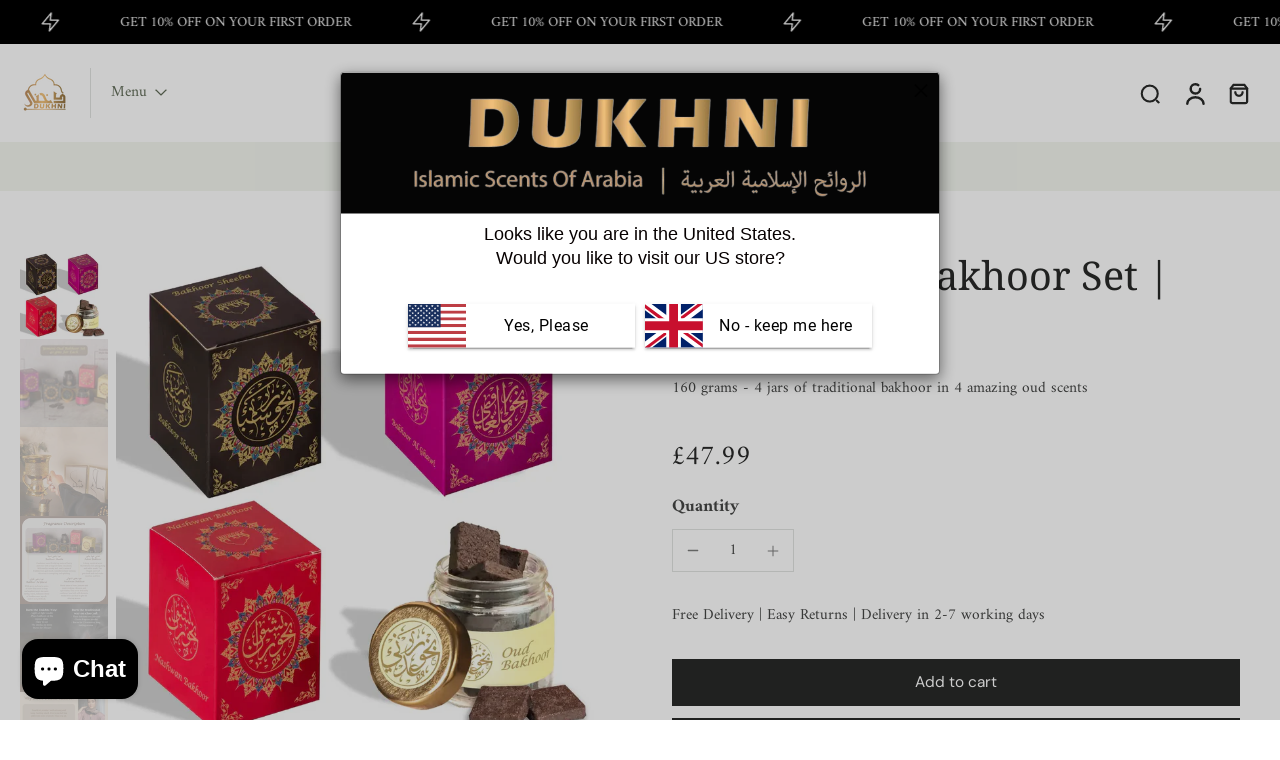

--- FILE ---
content_type: text/html; charset=utf-8
request_url: https://www.dukhni.com/collections/gift-sets/products/yemeni-oud-bakhoor-set-of-4-bakhoor
body_size: 103691
content:
<!doctype html>
<html class="no-js  " lang="en">
  <head>
 
<meta charset="utf-8">
    <meta http-equiv="X-UA-Compatible" content="IE=edge">
    <meta name="viewport" content="width=device-width, initial-scale=1.0">
    <meta name="theme-color" content="">
    
      <link rel="canonical" href="https://www.dukhni.com/products/yemeni-oud-bakhoor-set-of-4-bakhoor">
    
<link rel="icon" type="image/png" href="//www.dukhni.com/cdn/shop/files/Collection_Pages_Eurus_540_x_960_px_18.png?crop=center&height=32&v=1768285725&width=32"><link rel="preconnect" href="https://fonts.shopifycdn.com" crossorigin><title>
      Yemeni Oud Bakhoor Set - Adeni, Nashwan, Al Ghawi and Sheeba | Dukhni UK
 &ndash; Dukhni - Islamic Scents of Arabia الروائح الإسلامية العربية (UK)</title>
    
      <meta name="description" content="Discover the Yemeni Oud Bakhoor Set with 4 jars (160g total): Adeni, Nashwan, Al Ghawi, and Sheeba. Enjoy floral, spicy, sweet, and earthy aromas. Shop Now.">
    
    <link href="//www.dukhni.com/cdn/shop/t/22/assets/theme.css?v=110329991463519177891765956681" rel="stylesheet" type="text/css" media="all" />
    
    
<link rel="preload" href="//www.dukhni.com/cdn/fonts/amiri/amiri_n4.fee8c3379b68ea3b9c7241a63b8a252071faad52.woff2" as="font" type="font/woff2" crossorigin="anonymous" />
    
    
    

<meta property="og:site_name" content="Dukhni - Islamic Scents of Arabia الروائح الإسلامية العربية (UK)">
<meta property="og:url" content="https://www.dukhni.com/products/yemeni-oud-bakhoor-set-of-4-bakhoor">
<meta property="og:title" content="Yemeni Oud Bakhoor Set - Adeni, Nashwan, Al Ghawi and Sheeba | Dukhni UK">
<meta property="og:type" content="product">
<meta property="og:description" content="Discover the Yemeni Oud Bakhoor Set with 4 jars (160g total): Adeni, Nashwan, Al Ghawi, and Sheeba. Enjoy floral, spicy, sweet, and earthy aromas. Shop Now."><meta property="og:image" content="http://www.dukhni.com/cdn/shop/files/Dukhni_Yemeni_Bakhoor_Set_Four_Assorted_Scents__UK.webp?v=1754309344">
  <meta property="og:image:secure_url" content="https://www.dukhni.com/cdn/shop/files/Dukhni_Yemeni_Bakhoor_Set_Four_Assorted_Scents__UK.webp?v=1754309344">
  <meta property="og:image:width" content="1080">
  <meta property="og:image:height" content="1080"><meta property="og:price:amount" content="47.99">
  <meta property="og:price:currency" content="GBP"><meta name="twitter:card" content="summary_large_image">
<meta name="twitter:title" content="Yemeni Oud Bakhoor Set - Adeni, Nashwan, Al Ghawi and Sheeba | Dukhni UK">
<meta name="twitter:description" content="Discover the Yemeni Oud Bakhoor Set with 4 jars (160g total): Adeni, Nashwan, Al Ghawi, and Sheeba. Enjoy floral, spicy, sweet, and earthy aromas. Shop Now.">
<style data-shopify>@font-face {
  font-family: "Noto Serif";
  font-weight: 400;
  font-style: normal;
  font-display: swap;
  src: url("//www.dukhni.com/cdn/fonts/noto_serif/notoserif_n4.157efcc933874b41c43d5a6a81253eedd9845384.woff2") format("woff2"),
       url("//www.dukhni.com/cdn/fonts/noto_serif/notoserif_n4.e95a8b0e448c8154cafc9526753c78ba0f8e894e.woff") format("woff");
}

  @font-face {
  font-family: Amiri;
  font-weight: 400;
  font-style: normal;
  font-display: swap;
  src: url("//www.dukhni.com/cdn/fonts/amiri/amiri_n4.fee8c3379b68ea3b9c7241a63b8a252071faad52.woff2") format("woff2"),
       url("//www.dukhni.com/cdn/fonts/amiri/amiri_n4.94cde4e18ec8ae53bf8f7240b84e1f76ce23772d.woff") format("woff");
}

  @font-face {
  font-family: Amiri;
  font-weight: 400;
  font-style: normal;
  font-display: swap;
  src: url("//www.dukhni.com/cdn/fonts/amiri/amiri_n4.fee8c3379b68ea3b9c7241a63b8a252071faad52.woff2") format("woff2"),
       url("//www.dukhni.com/cdn/fonts/amiri/amiri_n4.94cde4e18ec8ae53bf8f7240b84e1f76ce23772d.woff") format("woff");
}

  @font-face {
  font-family: "DM Sans";
  font-weight: 400;
  font-style: normal;
  font-display: swap;
  src: url("//www.dukhni.com/cdn/fonts/dm_sans/dmsans_n4.ec80bd4dd7e1a334c969c265873491ae56018d72.woff2") format("woff2"),
       url("//www.dukhni.com/cdn/fonts/dm_sans/dmsans_n4.87bdd914d8a61247b911147ae68e754d695c58a6.woff") format("woff");
}

  @font-face {
  font-family: "Playfair Display";
  font-weight: 400;
  font-style: italic;
  font-display: swap;
  src: url("//www.dukhni.com/cdn/fonts/playfair_display/playfairdisplay_i4.804ea8da9192aaed0368534aa085b3c1f3411619.woff2") format("woff2"),
       url("//www.dukhni.com/cdn/fonts/playfair_display/playfairdisplay_i4.5538cb7a825d13d8a2333cd8a94065a93a95c710.woff") format("woff");
}


  @font-face {
  font-family: Amiri;
  font-weight: 700;
  font-style: normal;
  font-display: swap;
  src: url("//www.dukhni.com/cdn/fonts/amiri/amiri_n7.18bdf9995a65958ebe1ecc6a8e58369f2e5fde36.woff2") format("woff2"),
       url("//www.dukhni.com/cdn/fonts/amiri/amiri_n7.4018e09897bebe29690de457ff22ede457913518.woff") format("woff");
}

  @font-face {
  font-family: Amiri;
  font-weight: 400;
  font-style: italic;
  font-display: swap;
  src: url("//www.dukhni.com/cdn/fonts/amiri/amiri_i4.95beacf234505f7529ea2b9b84305503763d41e2.woff2") format("woff2"),
       url("//www.dukhni.com/cdn/fonts/amiri/amiri_i4.8d0b215ae13ef2acc52deb9eff6cd2c66724cd2c.woff") format("woff");
}

  @font-face {
  font-family: Amiri;
  font-weight: 700;
  font-style: italic;
  font-display: swap;
  src: url("//www.dukhni.com/cdn/fonts/amiri/amiri_i7.d86700268b4250b5d5dd87a772497e6709d54e11.woff2") format("woff2"),
       url("//www.dukhni.com/cdn/fonts/amiri/amiri_i7.cb7296b13edcdeb3c0aa02998d8a90203078f1a1.woff") format("woff");
}
</style>
<style data-shopify>:root,
  *:before {
    --base-font-size: 0.9625rem;
    --font-size-medium-mobile: 0.99rem;
    --font-size-medium: 1.1rem;
    --font-size-small: 0.6875rem;
    --font-size-small-mobile: 0.61875rem;
    --font-size-normal: 0.825rem;
    --font-size-normal-mobile: 0.7425rem;
    --font-size-large: 1.375rem;
    --font-size-large-mobile: 1.2375rem;
    --heading-highlight-font-size: 100%;
    --h1-font-size: 4.2075rem;
    --h2-font-size: 2.475rem;
    --h3-font-size: 1.485rem;
    --h4-font-size: 1.36125rem;
    --h5-font-size: 1.2375rem;
    --h6-font-size: 1.11375rem;
    --base-font-size-mobile: 0.86625rem;
    --h1-font-size-mobile: 2.10375rem;
    --h2-font-size-mobile: 1.485rem;
    --h3-font-size-mobile: 1.0395rem;
    --h4-font-size-mobile: 0.952875rem;
    --h5-font-size-mobile: 0.86625rem;
    --h6-font-size-mobile: 0.779625rem;
    --rating-star-size: 0.77rem;
    --border-radius: 0;
    --page-width: 1400px;
    --width-countdown: 8.6625rem;
    --font-menu: Amiri, serif;
    --font-menu-weight: 400;
    --font-menu-style: normal;
    --font-button: "DM Sans", sans-serif;
    --font-button-weight: 400;
    --font-button-style: normal;
    --font-body-family: Amiri, serif;
    --font-body-style: normal;
    --font-body-weight: 400;
    --font-heading-family: "Noto Serif", serif;
    --font-heading-highlight: "Playfair Display", serif;
    --font-heading-highlight-style: italic;
    --font-heading-highlight-weight: 400;
    --font-heading-style: normal;
    --font-heading-weight: 400;
    --heading-text-tranform: none;
    --advanced-sections-spacing: 0px;
    --divider-spacing: -0;

    --colors-pulse-speech: 104, 102, 72;
    --image-treatment-overlay: 0, 0, 0;
    --image-treatment-text: 255, 255, 255;
    --colors-line-and-border: 225, 227, 225;
    --colors-line-and-border-base: 225, 227, 225;
    --colors-line-header: 225, 227, 225;
    --colors-line-footer: 52, 54, 52;
    --colors-background: 255, 255, 255;
    --colors-text: 69, 70, 69;
    --colors-heading: 40, 41, 40;
    --colors-heading-base: 40, 41, 40;
    --colors-background-secondary: 243, 246, 239;
    --colors-text-secondary: 69, 70, 69;
    --colors-heading-secondary: 40, 41, 40;
    --colors-text-link: 96, 107, 87;
    --background-color:  255, 255, 255;
    --background-color-header: 255, 255, 255;
    --colors-text-header: 40, 41, 40;
    --background-color-footer: 40, 41, 40;
    --colors-text-footer: 208, 208, 208;
    --colors-heading-footer: 255, 255, 255;
    --colors-text-link-footer: 145, 180, 116;
    --color-error: 169, 70, 0;
    --color-success: 96, 107, 87;
    --colors-price: 40, 41, 40;
    --colors-price-sale: 169, 70, 0;
    --colors-button-text: 255, 255, 255;
    --colors-button: 40, 41, 40;
    --colors-button-text-hover: 255, 255, 255;
    --colors-secondary-button: 40, 41, 40;
    --colors-button-hover: rgb(16, 16, 16);
    --colors-cart: 96, 107, 87;
    --colors-cart-text: 255, 255, 255;
    --colors-icon-rating: 166, 127, 99;
    --colors-transition-arrows: 0, 0, 0;
    --color-highlight: #606b57;
    --background-pagination-slideshow: 40, 41, 40;
    --text-color-pagination-slideshow: 255, 255, 255;
    
      --background-secondary-button: transparent;
      --colors-line-secondary-button: 40, 41, 40;
    
    
      --button-width: 120%;
      --button-height: 100%;
      --button-transform: rotate3d(0,0,1,10deg) translate3d(-1.2em,110%,0);
      --button-transform-origin: 0% 100%;
    
    
      --height-parallax: 100%;
    
    
      --image-zoom: 1.05;
    
    --card-product-bg: rgba(0,0,0,0);
    --card-product-padding: 20px;
    --card-product-padding-mobile: 8px;
    --card-product-alignment: center;
    
    --width-scrollbar: 0;
    --card-product-ratio: 100.0%;
    --card-product-img-position:  absolute;
    --card-product-img-height:  0;
    --card-product-img-zoom:  scale(1.1);
    --height-header: 0px;
    --transition-card-loading: 500ms;
    --transition-card-image-hover: 400ms;
    --transition-slideshow: 500ms;
    --transition-image-hover: 500ms;
  }
  .dark,
  .dark *:before {
    --image-treatment-overlay: 0, 0, 0;
    --image-treatment-text: 255, 255, 255;
    --colors-line-and-border: 49, 49, 49;
    --colors-line-and-border-base: 49, 49, 49;
    --colors-line-header: 52, 54, 52;
    --colors-line-footer: 52, 54, 52;
    --colors-background: 40, 41, 40;
    --colors-text: 225, 227, 225;
    --colors-heading: 255, 255, 255;
    --colors-heading-base: 255, 255, 255;
    --background-color: 40, 41, 40;
    --colors-text-link: 145, 180, 116;
    --color-error: 229, 105, 15;
    --color-success: 145, 180, 116;
    --background-color-header: 40, 41, 40;
    --colors-text-header: 255, 255, 255;
    --background-color-footer: 40, 41, 40;
    --colors-text-footer: 225, 227, 225;
    --colors-heading-footer: 255, 255, 255;
    --colors-text-link-footer: 145, 180, 116;
    --colors-price: 250, 250, 250;
    --colors-price-sale: 229, 105, 15;
    --colors-button-text: 40, 41, 40;
    --colors-button: 255, 255, 255;
    --colors-button-text-hover: 40, 41, 40;
    --colors-secondary-button: 255, 255, 255;
    --colors-button-hover: rgb(255, 255, 255);
    --colors-cart: 145, 180, 116;
    --colors-cart-text: 250, 250, 250;
    --colors-background-secondary: 47, 48, 47;
    --colors-text-secondary: 225, 227, 225;
    --colors-heading-secondary: 255, 255, 255;
    --colors-icon-rating: 229, 105, 15;
    --colors-pulse-speech: 104, 102, 72;
    --colors-transition-arrows: 0, 0, 0;
    --color-highlight: #91b474;
    
      --background-secondary-button: transparent;
      --colors-line-secondary-button: 255, 255, 255;
    
    --card-product-bg: rgba(0,0,0,0);
  }
  shopify-accelerated-checkout {
    --shopify-accelerated-checkout-button-border-radius: 0;
  }
  shopify-accelerated-checkout-cart {
    --shopify-accelerated-checkout-button-border-radius: 0;
    --shopify-accelerated-checkout-inline-alignment: end;
    --shopify-accelerated-checkout-button-block-size: 48px;
    --shopify-accelerated-checkout-button-inline-size: 48px;
  }
  
    [role="button"],
    [type="button"],
    .button {
      color: rgb(var(--colors-button-text));
    }
    button.button-solid,
    .button.button-solid {
      border: none;
      background-color: rgba(var(--colors-button));
    }
    button.button-disable-effect,
    .button.button-disable-effect,
    .payment-button .shopify-payment-button__button--unbranded {
      color: rgb(var(--colors-button-text));
      background-color: rgba(var(--colors-button));
    }
    .button-action {
      border: none;
      color: rgb(var(--colors-button-text));
      background-color: rgba(var(--colors-button));
    }
  
  [role="button"],
  [type="button"],
  .button {
    direction: ltr;
  }
  .header, .header *::before {
    --colors-text: var(--colors-text-header);
    --colors-heading: var(--colors-text-header);
    --colors-price: var(--colors-text-header);
    --colors-line-and-border: var(--colors-line-header);
  }
  #sticky-header-content .divider {
    --colors-line-and-border: var(--colors-line-header);
  }
  .paginate-slide-image {
    background: rgba(var(--background-pagination-slideshow));
    color: rgba(var(--text-color-pagination-slideshow));
  }

  @media (min-width: 1024px) {
    .paginate-slide-image {
      color: rgba(var(--text-color-pagination-slideshow));
    }
    .paginate-slide-image:hover {
      color: rgba(var(--text-color-pagination-slideshow));
    }
  }

  .section-quick-links,
  .section-quick-links *::before,
  .section-footer,
  .section-footer *::before {
    --colors-text: var(--colors-text-footer);
    --colors-heading: var(--colors-heading-footer);
    --colors-text-link: var(--colors-text-link-footer);
    --colors-line-and-border: var(--colors-line-footer);
  }
  .sticky-header {
    --font-body-weight: 700;
  }

  .scrollbar-horizontal {
    position: relative;
    -ms-overflow-style: none;
  }
  .scrollbar-horizontal::-webkit-scrollbar-track {
    background-color: #ececec;
  }
  .scrollbar-horizontal::-webkit-scrollbar {
    height: 3px;
  }

  .scrollbar-horizontal::-webkit-scrollbar-track {
    -webkit-box-shadow: inset 0 0 0px rgba(0, 0, 0, 0);
  }

  .scrollbar-horizontal::-webkit-scrollbar-thumb {
    visibility: visible;
    background-color: #747474;
  }

  .scrollbar-horizontal::-webkit-scrollbar-thumb:hover {
    background-color: #747474;
  }
  body.scrollbar-body::-webkit-scrollbar{
    width: 5px;
  }
  .scrollbar-body::-webkit-scrollbar-track{
    background: #ececec;
  }
  .scrollbar-horizontal {
    position: relative;
    -ms-overflow-style: none;
  }
  .scrollbar-horizontal::-webkit-scrollbar-track {
    background-color: #ececec;
  }
  .scrollbar-horizontal::-webkit-scrollbar {
    height: 3px;
  }

  .scrollbar-horizontal::-webkit-scrollbar-track {
    -webkit-box-shadow: inset 0 0 0px rgba(0, 0, 0, 0);
  }

  .scrollbar-horizontal::-webkit-scrollbar-thumb {
    visibility: visible;
    background-color: #747474;
  }

  .scrollbar-horizontal::-webkit-scrollbar-thumb:hover {
    background-color: #747474;
  }
  .scrollbar-body::-webkit-scrollbar{
    width: 3px;
  }
  .scrollbar-body::-webkit-scrollbar-track{
    background: #ececec;
  }
  .scrollbar-body.scrollbar-visible:active::-webkit-scrollbar-thumb,
  .scrollbar-body.scrollbar-visible:focus::-webkit-scrollbar-thumb,
  .scrollbar-body.scrollbar-visible:hover::-webkit-scrollbar-thumb {
    background: #747474;
    visibility: visible;
  }
  .scrollbar-body.scrollbar-visible::-webkit-scrollbar-track{
    background: transparent;
  }
  .scrollbar-body.scrollbar-visible::-webkit-scrollbar-thumb{
    background: transparent;
    visibility: visible;
  }
  .scrollbar-body::-webkit-scrollbar-thumb{
    background: #747474;
  }
  .animate-scroll-banner {
    animation: scrollX var(--duration, 10s) linear infinite var(--play-state, running) var(--direction);
  }
  .padding-scrollbar, .padding-scrollbar-header {
    padding-right: min(var(--width-scrollbar), 20px);
  }
  .rtl .padding-scrollbar-header {
    padding-left: min(var(--width-scrollbar), 20px);
    padding-right: 0;
  }
  
  
  .des-block iframe {
    width: 100%;
    height: 100%;
  }
  .toggle-compare  + label span:first-child,
  .toggle-compare:checked + label span:last-child {
    display: block
  }
  .toggle-compare  + label span:last-child,
  .toggle-compare:checked + label span:first-child {
    display: none;
  }
  .card-product:not(.recommendations) {}
  .dark .card-product:not(.recommendations) {background: transparent;}
  .card-product:not(.recommendations) .card-info,
  .card-product:not(.recommendations) .x-variants-data {
    padding-left: 8px;
    padding-right: 8px;
  }
  .card-product:not(.recommendations) .x-variants-separator::before {
    content: var(--tw-content);
    position: absolute;
    width: calc(100% - 2 * 8px);
    top: 0;
    left: 0;
    margin-left: 8px;
    margin-right: 8px;
  }
  .card-product:not(.recommendations) .card-info .x-variants-data
  {
    padding-left: 0;
    padding-right: 0;
  }
  .card-product:not(.recommendations) .card-info .x-variants-separator::before {
    width: 100%;
    margin-left: 0;
    margin-right: 0;
  }
  .card-product-slideshow {
      background: #f3f6ef;}
  .dark .card-product-slideshow {
      background: #2f302f;}
  button[class*='shopify-payment-button__more-options'] {
    color: rgba(var(--colors-text));
  }
  .group-discount:before,.group-discount:after {
    background-color: rgba(var(--colors-price-sale), 5%);
    content: "";
    position: absolute;
    right: 100%;
    height: 100%;
    top: 0;
    width: 1.25rem;
  }
  .shipping_insurance.group-discount:before,.shipping_insurance.group-discount:after {
    background-color: rgb(var(--colors-background-secondary));
  }
  .group-discount:after {
    left: 100%;
    right: auto;
  }
  @media (min-width: 768px){
    .list-layout .card-product:not(.recommendations) {
      padding-bottom: 0;
    }
    .list-layout .card-product:not(.recommendations) .card-info,
    .list-layout .card-product:not(.recommendations) .x-variants-data{
      padding-left: 0;
      padding-right: 0;
    }
    .list-layout .card-product:not(.recommendations) .x-variants-separator::before {
      width: 100%;
      margin-left: 0;
      margin-right: 0;
    }
    shopify-accelerated-checkout-cart {
    --shopify-accelerated-checkout-button-block-size: 46px;
    --shopify-accelerated-checkout-button-inline-size: 46px;
  }
  }
  @media (min-width: 1024px){
    .group-discount:before,.group-discount:after {
       width: 0;
    }
    .payment-button .shopify-payment-button__button--unbranded {
      color: rgb(var(--colors-button-text));
      background: rgba(var(--colors-button));
    }
    .card-product:not(.recommendations) .card-info,
    .card-product:not(.recommendations) .x-variants-data {
      padding-left: 20px;
      padding-right: 20px;
    }
    .card-product:not(.recommendations) .x-variants-separator::before {
      width: calc(100% - 2 * 20px);
      margin-left: 20px;
      margin-right: 20px;
    }
    [role="button"],
    [type="button"],
    .button {
      color: rgba(var(--colors-button-text));
    }
    button.button-solid,
    .button.button-solid {
      border: none;
      box-shadow: none;
      color: rgb(var(--colors-button-text));
      background-color: rgba(var(--colors-button));
      overflow: hidden;
      background-origin: border-box;
    }
    button.button-solid:hover,
    .button.button-solid:hover {
      
      transition-delay: 0.5s;
      
      transition-property: background-color;
      background-color: var(--colors-button-hover);
      color: rgba(var(--colors-button-text-hover));
      background-origin: border-box;
    }
    .button-action {
      border: none;
      color: rgba(var(--colors-button-text-hover));
      background-color: var(--colors-button-hover);
    }
    button.button-disable-effect,
    .button.button-disable-effect {
      color: rgb(var(--colors-button-text));
      background-color: rgba(var(--colors-button));
    }
    button.button-disable-effect:hover,
    .button.button-disable-effect:hover {
      color: rgba(var(--colors-button-text-hover));
      background-color: var(--colors-button-hover);
    }
    
      button.button-solid:before,
      .button.button-solid:before {
        content: "";
        z-index: -1;
        position: absolute;
        top: 0;
        right: 0;
        bottom: 0;
        left: 0;
        width: var(--button-width);
        height: var(--button-height);
        background-color: var(--colors-button-hover);
        backface-visibility: hidden;
        will-change: transform;
        transform: var(--button-transform);
        transform-origin: var(--button-transform-origin);
        transition: transform 0.5s ease;
      }
      button.button-solid:hover:before,
      .button.button-solid:hover:before {
        transform: rotate3d(0,0,1,0) translateZ(0);
      }
    
    
  }
  .inventory-low-stock-status {
    
      --stock-color: rgba(191, 18, 42);
    
      color: var(--stock-color);
    }
  .dark .inventory-low-stock-status {
    
      --stock-color: rgba(191, 18, 42);
    
  }
  .inventory-in-stock-status {
    
      --stock-color: rgba(107, 118, 45);
    
      color: var(--stock-color);
  }
  .dark .inventory-in-stock-status {
    
      --stock-color: rgba(133, 143, 77);
    
  }
  .inventory-out-of-stock-status {
    
      --stock-color: rgba(118, 116, 116);
    
      color: var(--stock-color);
  }
  .dark .inventory-out-of-stock-status {
    
      --stock-color: rgba(134, 127, 127);
    
  }
  .inventory-status {
    background-color: var(--stock-color);
  }
  .card-testimonial {
      background: #f3f6ef;}
  .dark .card-testimonial {
      background: #2f302f;}/* App Shopify Subscription */
  .shopify_subscriptions_app_policy a {
    position: relative;
    margin-top: .5rem;
    margin-bottom: .5rem;
    color: rgba(var(--colors-text-link)) !important;
    text-decoration-thickness: 1px;
    background: linear-gradient(to right, rgba(0, 0, 0, 0), rgba(0, 0, 0, 0)), linear-gradient(to right, rgba(var(--colors-text-link), 1), rgba(var(--colors-text-link), 1), rgba(var(--colors-text-link), 1));
    background-size: 100% 0.1em, 0 0.1em;
    background-position: 100% 100%,100% 100%;
    background-repeat: no-repeat;
    transition: background-size 250ms;
  }
  .shopify_subscriptions_app_policy:after {
    clear: both;
    content: var(--tw-content);
    display: block;
  }
  @media (min-width: 1024px) {
    .shopify_subscriptions_app_policy a:hover {
      background-size: 0 .1em, 100% .1em;
      background-position: 100% 100%, 0% 100%;
    }
  }

  /* Recurpay Subscription App */
  #recurpay-account-widget {
    margin-top: 1rem;
  }
  .rtl .recurpay__widget .recurpay__group_frequency .recurpay__frequency_label_title {
    padding-right: 10px;
    right: 0.25rem;
  }
  .rtl .recurpay__widget .recurpay__group_title {
    text-align: right;
    margin-right: 0;
    margin-left: 0.5em;
  }
  .rtl .recurpay__widget .recurpay__group_subtitle {
    text-align: right;
  }
  .rtl .recurpay__widget .recurpay__description {
    text-align: right;
  }
  .rtl .recurpay__widget .recurpay__radio_group {
    margin-right: 0;
    margin-left: 10px;
  }
  .rtl .recurpay__widget .recurpay__offer_saving_message {
    padding-right: 10px;
    padding-left: 0;
  }
  .rtl .recurpay__widget .recurpay__offer_wrapper svg {
    margin-right: 0;
    margin-left: 10px;
  }
  .rtl .recurpay__widget .recurpay__group_frequency .recurpay__frequency_label_title:before {
    left: 0.5em;
    margin-right: -50%;
    right: auto;
    margin-left: 0
  }
  .rtl .recurpay__widget .recurpay__group_frequency .recurpay__frequency_label_title:after {
    right: 0.5em;
    left: auto;
    margin-left: 0;
  }
  .rtl .upgrade-subscription-cart .upgrade-icon-wrapper {
    text-align: right;
  }

  /* Seal Subscriptions */
  .sls-widget-branding {
    z-index: 20 !important;
  }
  .card .sealsubs-target-element, .card-product-fbt .sealsubs-target-element {
    display: none !important;
  }
  .seal-portal-link a {
    position: relative;
    margin-top: .5rem;
    margin-bottom: .5rem;
    color: rgba(var(--colors-text-link)) !important;
    text-decoration-thickness: 1px;
    background: linear-gradient(to right, rgba(0, 0, 0, 0), rgba(0, 0, 0, 0)), linear-gradient(to right, rgba(var(--colors-text-link), 1), rgba(var(--colors-text-link), 1), rgba(var(--colors-text-link), 1));
    background-size: 100% 0.1em, 0 0.1em;
    background-position: 100% 100%,100% 100%;
    background-repeat: no-repeat;
    transition: background-size 250ms;
  }
  .seal-portal-link:after {
    clear: both;
    content: var(--tw-content);
    display: block;
  }
  @media (min-width: 1024px) {
    .seal-portal-link a:hover {
      background-size: 0 .1em, 100% .1em;
      background-position: 100% 100%, 0% 100%;
    }
  }
  .rtl .sealsubs-container {
    text-align: right;
  }
  .x-card-title {
    font-size: 0.9rem;
    font-family: var(--font-heading-family);
    font-weight: var(--font-heading-weight);
  }
  .x-card-price, .x-card-price-init {
    font-size: 0.9rem;
    font-family: var(--font-body-family);
    font-weight: var(--font-body-weight);
  }
  @media (min-width: 768px) {
    .x-card-title {
      font-size: 1.0rem;
    }
    .x-card-price, .x-card-price-init {
      font-size: 1.0rem;
    }
  }
  .back{
    position: absolute;
    top: 50%;
    left: 50%;
    white-space: nowrap;
    opacity: 0;
    transform: translate(-50%, -50%) translateY(100%) translateZ(0);
    transition-behavior: normal, normal;
    transition-duration: 0.6s, 0.6s;
    transition-timing-function: cubic-bezier(0.165, 0.84, 0.44, 1), cubic-bezier(0.165, 0.84, 0.44, 1);
    transition-delay: 0s, 0s;
    transition-property: transform, opacity;
  }
  .front{
    transform: translateZ(0);
    transition-behavior: normal, normal;
    transition-duration: 0.6s, 0.6s;
    transition-timing-function: cubic-bezier(0.165, 0.84, 0.44, 1), cubic-bezier(0.165, 0.84, 0.44, 1);
    transition-delay: 0s, 0s;
    transition-property: transform, opacity;
    border-bottom: 1px solid transparent;
  }
  .flip-container:hover .front{
    opacity: 0;
    transform: translateY(-100%) translateZ(0);
  }
  .flip-container:hover .back{
    opacity: 1;
    transform: translate(-50%, -50%) translateY(0%) translateZ(0);
    border-bottom: 1px solid rgba(var(--colors-text-link));
  }
  .dbtap-overlay{
    display: none
  }
  @media (max-width: 1024px) and (pointer: coarse) and (hover: none) {
    .dbtap-overlay{
      display: block
    }
  }</style>
    
    <script>window.performance && window.performance.mark && window.performance.mark('shopify.content_for_header.start');</script><meta name="google-site-verification" content="c5q4bBlqJQdEZqxWgLQFSWUhJ6ZZl3AG9YbgrGQ8E48">
<meta name="facebook-domain-verification" content="z69k8j3qx0ih8rssb2dhw3ce6xbsft">
<meta id="shopify-digital-wallet" name="shopify-digital-wallet" content="/26292289617/digital_wallets/dialog">
<meta name="shopify-checkout-api-token" content="0b56a47f2ed0d8271e7c995698684883">
<meta id="in-context-paypal-metadata" data-shop-id="26292289617" data-venmo-supported="false" data-environment="production" data-locale="en_US" data-paypal-v4="true" data-currency="GBP">
<link rel="alternate" type="application/json+oembed" href="https://www.dukhni.com/products/yemeni-oud-bakhoor-set-of-4-bakhoor.oembed">
<script async="async" src="/checkouts/internal/preloads.js?locale=en-GB"></script>
<script id="shopify-features" type="application/json">{"accessToken":"0b56a47f2ed0d8271e7c995698684883","betas":["rich-media-storefront-analytics"],"domain":"www.dukhni.com","predictiveSearch":true,"shopId":26292289617,"locale":"en"}</script>
<script>var Shopify = Shopify || {};
Shopify.shop = "dukhni-fragrances-of-arabia.myshopify.com";
Shopify.locale = "en";
Shopify.currency = {"active":"GBP","rate":"1.0"};
Shopify.country = "GB";
Shopify.theme = {"name":"Eurus","id":185525731714,"schema_name":"Eurus","schema_version":"9.6.0","theme_store_id":2048,"role":"main"};
Shopify.theme.handle = "null";
Shopify.theme.style = {"id":null,"handle":null};
Shopify.cdnHost = "www.dukhni.com/cdn";
Shopify.routes = Shopify.routes || {};
Shopify.routes.root = "/";</script>
<script type="module">!function(o){(o.Shopify=o.Shopify||{}).modules=!0}(window);</script>
<script>!function(o){function n(){var o=[];function n(){o.push(Array.prototype.slice.apply(arguments))}return n.q=o,n}var t=o.Shopify=o.Shopify||{};t.loadFeatures=n(),t.autoloadFeatures=n()}(window);</script>
<script id="shop-js-analytics" type="application/json">{"pageType":"product"}</script>
<script defer="defer" async type="module" src="//www.dukhni.com/cdn/shopifycloud/shop-js/modules/v2/client.init-shop-cart-sync_BT-GjEfc.en.esm.js"></script>
<script defer="defer" async type="module" src="//www.dukhni.com/cdn/shopifycloud/shop-js/modules/v2/chunk.common_D58fp_Oc.esm.js"></script>
<script defer="defer" async type="module" src="//www.dukhni.com/cdn/shopifycloud/shop-js/modules/v2/chunk.modal_xMitdFEc.esm.js"></script>
<script type="module">
  await import("//www.dukhni.com/cdn/shopifycloud/shop-js/modules/v2/client.init-shop-cart-sync_BT-GjEfc.en.esm.js");
await import("//www.dukhni.com/cdn/shopifycloud/shop-js/modules/v2/chunk.common_D58fp_Oc.esm.js");
await import("//www.dukhni.com/cdn/shopifycloud/shop-js/modules/v2/chunk.modal_xMitdFEc.esm.js");

  window.Shopify.SignInWithShop?.initShopCartSync?.({"fedCMEnabled":true,"windoidEnabled":true});

</script>
<script>(function() {
  var isLoaded = false;
  function asyncLoad() {
    if (isLoaded) return;
    isLoaded = true;
    var urls = ["https:\/\/uettool.westwin.com\/Shopify\/ScriptTag\/d\/1796_97130316_binguet.js?shop=dukhni-fragrances-of-arabia.myshopify.com","https:\/\/cdn.logbase.io\/lb-upsell-wrapper.js?shop=dukhni-fragrances-of-arabia.myshopify.com","https:\/\/ecommplugins-scripts.trustpilot.com\/v2.1\/js\/header.min.js?settings=eyJrZXkiOiJCbmdmUHZzWWg5eXVld1ZOIiwicyI6Im5vbmUifQ==\u0026shop=dukhni-fragrances-of-arabia.myshopify.com","https:\/\/ecommplugins-scripts.trustpilot.com\/v2.1\/js\/success.min.js?settings=eyJrZXkiOiJCbmdmUHZzWWg5eXVld1ZOIiwicyI6Im5vbmUiLCJ0IjpbIm9yZGVycy9mdWxmaWxsZWQiXSwidiI6IiIsImEiOiIifQ==\u0026shop=dukhni-fragrances-of-arabia.myshopify.com","https:\/\/ecommplugins-trustboxsettings.trustpilot.com\/dukhni-fragrances-of-arabia.myshopify.com.js?settings=1746613866898\u0026shop=dukhni-fragrances-of-arabia.myshopify.com"];
    for (var i = 0; i < urls.length; i++) {
      var s = document.createElement('script');
      s.type = 'text/javascript';
      s.async = true;
      s.src = urls[i];
      var x = document.getElementsByTagName('script')[0];
      x.parentNode.insertBefore(s, x);
    }
  };
  if(window.attachEvent) {
    window.attachEvent('onload', asyncLoad);
  } else {
    window.addEventListener('load', asyncLoad, false);
  }
})();</script>
<script id="__st">var __st={"a":26292289617,"offset":0,"reqid":"843244a7-9cbd-4b73-9a84-57d3ef2659d6-1769406061","pageurl":"www.dukhni.com\/collections\/gift-sets\/products\/yemeni-oud-bakhoor-set-of-4-bakhoor","u":"430c6cf08b0b","p":"product","rtyp":"product","rid":6946125742259};</script>
<script>window.ShopifyPaypalV4VisibilityTracking = true;</script>
<script id="captcha-bootstrap">!function(){'use strict';const t='contact',e='account',n='new_comment',o=[[t,t],['blogs',n],['comments',n],[t,'customer']],c=[[e,'customer_login'],[e,'guest_login'],[e,'recover_customer_password'],[e,'create_customer']],r=t=>t.map((([t,e])=>`form[action*='/${t}']:not([data-nocaptcha='true']) input[name='form_type'][value='${e}']`)).join(','),a=t=>()=>t?[...document.querySelectorAll(t)].map((t=>t.form)):[];function s(){const t=[...o],e=r(t);return a(e)}const i='password',u='form_key',d=['recaptcha-v3-token','g-recaptcha-response','h-captcha-response',i],f=()=>{try{return window.sessionStorage}catch{return}},m='__shopify_v',_=t=>t.elements[u];function p(t,e,n=!1){try{const o=window.sessionStorage,c=JSON.parse(o.getItem(e)),{data:r}=function(t){const{data:e,action:n}=t;return t[m]||n?{data:e,action:n}:{data:t,action:n}}(c);for(const[e,n]of Object.entries(r))t.elements[e]&&(t.elements[e].value=n);n&&o.removeItem(e)}catch(o){console.error('form repopulation failed',{error:o})}}const l='form_type',E='cptcha';function T(t){t.dataset[E]=!0}const w=window,h=w.document,L='Shopify',v='ce_forms',y='captcha';let A=!1;((t,e)=>{const n=(g='f06e6c50-85a8-45c8-87d0-21a2b65856fe',I='https://cdn.shopify.com/shopifycloud/storefront-forms-hcaptcha/ce_storefront_forms_captcha_hcaptcha.v1.5.2.iife.js',D={infoText:'Protected by hCaptcha',privacyText:'Privacy',termsText:'Terms'},(t,e,n)=>{const o=w[L][v],c=o.bindForm;if(c)return c(t,g,e,D).then(n);var r;o.q.push([[t,g,e,D],n]),r=I,A||(h.body.append(Object.assign(h.createElement('script'),{id:'captcha-provider',async:!0,src:r})),A=!0)});var g,I,D;w[L]=w[L]||{},w[L][v]=w[L][v]||{},w[L][v].q=[],w[L][y]=w[L][y]||{},w[L][y].protect=function(t,e){n(t,void 0,e),T(t)},Object.freeze(w[L][y]),function(t,e,n,w,h,L){const[v,y,A,g]=function(t,e,n){const i=e?o:[],u=t?c:[],d=[...i,...u],f=r(d),m=r(i),_=r(d.filter((([t,e])=>n.includes(e))));return[a(f),a(m),a(_),s()]}(w,h,L),I=t=>{const e=t.target;return e instanceof HTMLFormElement?e:e&&e.form},D=t=>v().includes(t);t.addEventListener('submit',(t=>{const e=I(t);if(!e)return;const n=D(e)&&!e.dataset.hcaptchaBound&&!e.dataset.recaptchaBound,o=_(e),c=g().includes(e)&&(!o||!o.value);(n||c)&&t.preventDefault(),c&&!n&&(function(t){try{if(!f())return;!function(t){const e=f();if(!e)return;const n=_(t);if(!n)return;const o=n.value;o&&e.removeItem(o)}(t);const e=Array.from(Array(32),(()=>Math.random().toString(36)[2])).join('');!function(t,e){_(t)||t.append(Object.assign(document.createElement('input'),{type:'hidden',name:u})),t.elements[u].value=e}(t,e),function(t,e){const n=f();if(!n)return;const o=[...t.querySelectorAll(`input[type='${i}']`)].map((({name:t})=>t)),c=[...d,...o],r={};for(const[a,s]of new FormData(t).entries())c.includes(a)||(r[a]=s);n.setItem(e,JSON.stringify({[m]:1,action:t.action,data:r}))}(t,e)}catch(e){console.error('failed to persist form',e)}}(e),e.submit())}));const S=(t,e)=>{t&&!t.dataset[E]&&(n(t,e.some((e=>e===t))),T(t))};for(const o of['focusin','change'])t.addEventListener(o,(t=>{const e=I(t);D(e)&&S(e,y())}));const B=e.get('form_key'),M=e.get(l),P=B&&M;t.addEventListener('DOMContentLoaded',(()=>{const t=y();if(P)for(const e of t)e.elements[l].value===M&&p(e,B);[...new Set([...A(),...v().filter((t=>'true'===t.dataset.shopifyCaptcha))])].forEach((e=>S(e,t)))}))}(h,new URLSearchParams(w.location.search),n,t,e,['guest_login'])})(!0,!0)}();</script>
<script integrity="sha256-4kQ18oKyAcykRKYeNunJcIwy7WH5gtpwJnB7kiuLZ1E=" data-source-attribution="shopify.loadfeatures" defer="defer" src="//www.dukhni.com/cdn/shopifycloud/storefront/assets/storefront/load_feature-a0a9edcb.js" crossorigin="anonymous"></script>
<script data-source-attribution="shopify.dynamic_checkout.dynamic.init">var Shopify=Shopify||{};Shopify.PaymentButton=Shopify.PaymentButton||{isStorefrontPortableWallets:!0,init:function(){window.Shopify.PaymentButton.init=function(){};var t=document.createElement("script");t.src="https://www.dukhni.com/cdn/shopifycloud/portable-wallets/latest/portable-wallets.en.js",t.type="module",document.head.appendChild(t)}};
</script>
<script data-source-attribution="shopify.dynamic_checkout.buyer_consent">
  function portableWalletsHideBuyerConsent(e){var t=document.getElementById("shopify-buyer-consent"),n=document.getElementById("shopify-subscription-policy-button");t&&n&&(t.classList.add("hidden"),t.setAttribute("aria-hidden","true"),n.removeEventListener("click",e))}function portableWalletsShowBuyerConsent(e){var t=document.getElementById("shopify-buyer-consent"),n=document.getElementById("shopify-subscription-policy-button");t&&n&&(t.classList.remove("hidden"),t.removeAttribute("aria-hidden"),n.addEventListener("click",e))}window.Shopify?.PaymentButton&&(window.Shopify.PaymentButton.hideBuyerConsent=portableWalletsHideBuyerConsent,window.Shopify.PaymentButton.showBuyerConsent=portableWalletsShowBuyerConsent);
</script>
<script>
  function portableWalletsCleanup(e){e&&e.src&&console.error("Failed to load portable wallets script "+e.src);var t=document.querySelectorAll("shopify-accelerated-checkout .shopify-payment-button__skeleton, shopify-accelerated-checkout-cart .wallet-cart-button__skeleton"),e=document.getElementById("shopify-buyer-consent");for(let e=0;e<t.length;e++)t[e].remove();e&&e.remove()}function portableWalletsNotLoadedAsModule(e){e instanceof ErrorEvent&&"string"==typeof e.message&&e.message.includes("import.meta")&&"string"==typeof e.filename&&e.filename.includes("portable-wallets")&&(window.removeEventListener("error",portableWalletsNotLoadedAsModule),window.Shopify.PaymentButton.failedToLoad=e,"loading"===document.readyState?document.addEventListener("DOMContentLoaded",window.Shopify.PaymentButton.init):window.Shopify.PaymentButton.init())}window.addEventListener("error",portableWalletsNotLoadedAsModule);
</script>

<script type="module" src="https://www.dukhni.com/cdn/shopifycloud/portable-wallets/latest/portable-wallets.en.js" onError="portableWalletsCleanup(this)" crossorigin="anonymous"></script>
<script nomodule>
  document.addEventListener("DOMContentLoaded", portableWalletsCleanup);
</script>

<link id="shopify-accelerated-checkout-styles" rel="stylesheet" media="screen" href="https://www.dukhni.com/cdn/shopifycloud/portable-wallets/latest/accelerated-checkout-backwards-compat.css" crossorigin="anonymous">
<style id="shopify-accelerated-checkout-cart">
        #shopify-buyer-consent {
  margin-top: 1em;
  display: inline-block;
  width: 100%;
}

#shopify-buyer-consent.hidden {
  display: none;
}

#shopify-subscription-policy-button {
  background: none;
  border: none;
  padding: 0;
  text-decoration: underline;
  font-size: inherit;
  cursor: pointer;
}

#shopify-subscription-policy-button::before {
  box-shadow: none;
}

      </style>

<script>window.performance && window.performance.mark && window.performance.mark('shopify.content_for_header.end');</script>
    

    

    <style data-shopify>
      body {
        /* INP mobile */
        touch-action: manipulation;
      }
      @font-face {
  font-family: Amiri;
  font-weight: 400;
  font-style: normal;
  font-display: swap;
  src: url("//www.dukhni.com/cdn/fonts/amiri/amiri_n4.fee8c3379b68ea3b9c7241a63b8a252071faad52.woff2") format("woff2"),
       url("//www.dukhni.com/cdn/fonts/amiri/amiri_n4.94cde4e18ec8ae53bf8f7240b84e1f76ce23772d.woff") format("woff");
}

    </style>
  <!-- BEGIN app block: shopify://apps/pandectes-gdpr/blocks/banner/58c0baa2-6cc1-480c-9ea6-38d6d559556a -->
  
    
      <!-- TCF is active, scripts are loaded above -->
      
        <script>
          if (!window.PandectesRulesSettings) {
            window.PandectesRulesSettings = {"store":{"id":26292289617,"adminMode":false,"headless":false,"storefrontRootDomain":"","checkoutRootDomain":"","storefrontAccessToken":""},"banner":{"revokableTrigger":false,"cookiesBlockedByDefault":"7","hybridStrict":false,"isActive":true},"geolocation":{"auOnly":false,"brOnly":false,"caOnly":false,"chOnly":false,"euOnly":false,"jpOnly":false,"nzOnly":false,"thOnly":false,"zaOnly":false,"canadaOnly":false,"canadaLaw25":false,"canadaPipeda":false,"globalVisibility":true},"blocker":{"isActive":true,"googleConsentMode":{"isActive":true,"id":"","analyticsId":"","onlyGtm":false,"adwordsId":"AW-10794559780","adStorageCategory":4,"analyticsStorageCategory":2,"functionalityStorageCategory":1,"personalizationStorageCategory":1,"securityStorageCategory":0,"customEvent":false,"redactData":false,"urlPassthrough":false,"dataLayerProperty":"dataLayer","waitForUpdate":500,"useNativeChannel":false,"debugMode":false},"facebookPixel":{"isActive":false,"id":"","ldu":false},"microsoft":{"isActive":false,"uetTags":""},"clarity":{"isActive":false,"id":""},"rakuten":{"isActive":false,"cmp":false,"ccpa":false},"gpcIsActive":true,"klaviyoIsActive":false,"defaultBlocked":7,"patterns":{"whiteList":[],"blackList":{"1":["kk-resources.com"],"2":["clarity.ms"],"4":["bat.bing.com"],"8":[]},"iframesWhiteList":[],"iframesBlackList":{"1":[],"2":[],"4":[],"8":[]},"beaconsWhiteList":[],"beaconsBlackList":{"1":[],"2":[],"4":[],"8":[]}}}};
            const rulesScript = document.createElement('script');
            window.PandectesRulesSettings.auto = true;
            rulesScript.src = "https://cdn.shopify.com/extensions/019bed03-b206-7ab3-9c8b-20b884e5903f/gdpr-243/assets/pandectes-rules.js";
            const firstChild = document.head.firstChild;
            document.head.insertBefore(rulesScript, firstChild);
          }
        </script>
      
      <script>
        
          window.PandectesSettings = {"store":{"id":26292289617,"plan":"premium","theme":"Eurus","primaryLocale":"en","adminMode":false,"headless":false,"storefrontRootDomain":"","checkoutRootDomain":"","storefrontAccessToken":"","useGeolocation":false},"tsPublished":1768535278,"declaration":{"declDays":"","declName":"","declPath":"","declType":"","isActive":false,"showType":true,"declHours":"","declYears":"","declDomain":"","declMonths":"","declMinutes":"","declPurpose":"","declSeconds":"","declSession":"","showPurpose":false,"declProvider":"","showProvider":true,"declIntroText":"","declRetention":"","declFirstParty":"","declThirdParty":"","showDateGenerated":true},"language":{"unpublished":[],"languageMode":"Single","fallbackLanguage":"en","languageDetection":"locale","languagesSupported":[]},"texts":{"managed":{"headerText":{"en":"We respect your privacy"},"consentText":{"en":"This website uses cookies to ensure you get the best experience."},"linkText":{"en":"Learn more"},"imprintText":{"en":"Imprint"},"googleLinkText":{"en":"Google's Privacy Terms"},"allowButtonText":{"en":"Accept"},"denyButtonText":{"en":"Decline"},"dismissButtonText":{"en":"Ok"},"leaveSiteButtonText":{"en":"Leave this site"},"preferencesButtonText":{"en":"Preferences"},"cookiePolicyText":{"en":"Consent preferences"},"preferencesPopupTitleText":{"en":"Manage consent preferences"},"preferencesPopupIntroText":{"en":"We use cookies to optimize website functionality, analyze the performance, and provide personalized experience to you. Some cookies are essential to make the website operate and function correctly. Those cookies cannot be disabled. In this window you can manage your preference of cookies."},"preferencesPopupSaveButtonText":{"en":"Save preferences"},"preferencesPopupCloseButtonText":{"en":"Close"},"preferencesPopupAcceptAllButtonText":{"en":"Accept all"},"preferencesPopupRejectAllButtonText":{"en":"Deny all"},"cookiesDetailsText":{"en":"Cookies details"},"preferencesPopupAlwaysAllowedText":{"en":"Always allowed"},"accessSectionParagraphText":{"en":"You have the right to request access to your data at any time."},"accessSectionTitleText":{"en":"Data portability"},"accessSectionAccountInfoActionText":{"en":"Personal data"},"accessSectionDownloadReportActionText":{"en":"Request export"},"accessSectionGDPRRequestsActionText":{"en":"Data subject requests"},"accessSectionOrdersRecordsActionText":{"en":"Orders"},"rectificationSectionParagraphText":{"en":"You have the right to request your data to be updated whenever you think it is appropriate."},"rectificationSectionTitleText":{"en":"Data Rectification"},"rectificationCommentPlaceholder":{"en":"Describe what you want to be updated"},"rectificationCommentValidationError":{"en":"Comment is required"},"rectificationSectionEditAccountActionText":{"en":"Request an update"},"erasureSectionTitleText":{"en":"Right to be forgotten"},"erasureSectionParagraphText":{"en":"You have the right to ask all your data to be erased. After that, you will no longer be able to access your account."},"erasureSectionRequestDeletionActionText":{"en":"Request personal data deletion"},"consentDate":{"en":"Consent date"},"consentId":{"en":"Consent ID"},"consentSectionChangeConsentActionText":{"en":"Change consent preference"},"consentSectionConsentedText":{"en":"You consented to the cookies policy of this website on"},"consentSectionNoConsentText":{"en":"You have not consented to the cookies policy of this website."},"consentSectionTitleText":{"en":"Your cookie consent"},"consentStatus":{"en":"Consent preference"},"confirmationFailureMessage":{"en":"Your request was not verified. Please try again and if problem persists, contact store owner for assistance"},"confirmationFailureTitle":{"en":"A problem occurred"},"confirmationSuccessMessage":{"en":"We will soon get back to you as to your request."},"confirmationSuccessTitle":{"en":"Your request is verified"},"guestsSupportEmailFailureMessage":{"en":"Your request was not submitted. Please try again and if problem persists, contact store owner for assistance."},"guestsSupportEmailFailureTitle":{"en":"A problem occurred"},"guestsSupportEmailPlaceholder":{"en":"E-mail address"},"guestsSupportEmailSuccessMessage":{"en":"If you are registered as a customer of this store, you will soon receive an email with instructions on how to proceed."},"guestsSupportEmailSuccessTitle":{"en":"Thank you for your request"},"guestsSupportEmailValidationError":{"en":"Email is not valid"},"guestsSupportInfoText":{"en":"Please login with your customer account to further proceed."},"submitButton":{"en":"Submit"},"submittingButton":{"en":"Submitting..."},"cancelButton":{"en":"Cancel"},"declIntroText":{"en":"We use cookies to optimize website functionality, analyze the performance, and provide personalized experience to you. Some cookies are essential to make the website operate and function correctly. Those cookies cannot be disabled. In this window you can manage your preference of cookies."},"declName":{"en":"Name"},"declPurpose":{"en":"Purpose"},"declType":{"en":"Type"},"declRetention":{"en":"Retention"},"declProvider":{"en":"Provider"},"declFirstParty":{"en":"First-party"},"declThirdParty":{"en":"Third-party"},"declSeconds":{"en":"seconds"},"declMinutes":{"en":"minutes"},"declHours":{"en":"hours"},"declWeeks":{"en":"week(s)"},"declDays":{"en":"days"},"declMonths":{"en":"months"},"declYears":{"en":"years"},"declSession":{"en":"Session"},"declDomain":{"en":"Domain"},"declPath":{"en":"Path"}},"categories":{"strictlyNecessaryCookiesTitleText":{"en":"Strictly necessary cookies"},"strictlyNecessaryCookiesDescriptionText":{"en":"These cookies are essential in order to enable you to move around the website and use its features, such as accessing secure areas of the website. The website cannot function properly without these cookies."},"functionalityCookiesTitleText":{"en":"Functional cookies"},"functionalityCookiesDescriptionText":{"en":"These cookies enable the site to provide enhanced functionality and personalisation. They may be set by us or by third party providers whose services we have added to our pages. If you do not allow these cookies then some or all of these services may not function properly."},"performanceCookiesTitleText":{"en":"Performance cookies"},"performanceCookiesDescriptionText":{"en":"These cookies enable us to monitor and improve the performance of our website. For example, they allow us to count visits, identify traffic sources and see which parts of the site are most popular."},"targetingCookiesTitleText":{"en":"Targeting cookies"},"targetingCookiesDescriptionText":{"en":"These cookies may be set through our site by our advertising partners. They may be used by those companies to build a profile of your interests and show you relevant adverts on other sites.    They do not store directly personal information, but are based on uniquely identifying your browser and internet device. If you do not allow these cookies, you will experience less targeted advertising."},"unclassifiedCookiesTitleText":{"en":"Unclassified cookies"},"unclassifiedCookiesDescriptionText":{"en":"Unclassified cookies are cookies that we are in the process of classifying, together with the providers of individual cookies."}},"auto":{}},"library":{"previewMode":false,"fadeInTimeout":0,"defaultBlocked":7,"showLink":true,"showImprintLink":false,"showGoogleLink":true,"enabled":true,"cookie":{"expiryDays":365,"secure":true,"domain":""},"dismissOnScroll":false,"dismissOnWindowClick":false,"dismissOnTimeout":false,"palette":{"popup":{"background":"#FFFFFF","backgroundForCalculations":{"a":1,"b":255,"g":255,"r":255},"text":"#000000"},"button":{"background":"transparent","backgroundForCalculations":{"a":1,"b":255,"g":255,"r":255},"text":"#000000","textForCalculation":{"a":1,"b":0,"g":0,"r":0},"border":"#000000"}},"content":{"href":"/policies/privacy-policy","imprintHref":"","close":"&#10005;","target":"","logo":"<img class=\"cc-banner-logo\" style=\"max-height: 40px;\" src=\"https://dukhni-fragrances-of-arabia.myshopify.com/cdn/shop/files/pandectes-banner-logo.png\" alt=\"Cookie banner\" />"},"window":"<div role=\"dialog\" aria-label=\"{{header}}\" aria-describedby=\"cookieconsent:desc\" id=\"pandectes-banner\" class=\"cc-window-wrapper cc-popup-wrapper\"><div class=\"pd-cookie-banner-window cc-window {{classes}}\">{{children}}</div></div>","compliance":{"custom":"<div class=\"cc-compliance cc-highlight\">{{preferences}}{{allow}}</div>"},"type":"custom","layouts":{"basic":"{{logo}}{{messagelink}}{{compliance}}"},"position":"popup","theme":"wired","revokable":true,"animateRevokable":false,"revokableReset":false,"revokableLogoUrl":"https://dukhni-fragrances-of-arabia.myshopify.com/cdn/shop/files/pandectes-reopen-logo.png","revokablePlacement":"bottom-left","revokableMarginHorizontal":15,"revokableMarginVertical":15,"static":false,"autoAttach":true,"hasTransition":true,"blacklistPage":[""],"elements":{"close":"<button aria-label=\"\" type=\"button\" class=\"cc-close\">{{close}}</button>","dismiss":"<button type=\"button\" class=\"cc-btn cc-btn-decision cc-dismiss\">{{dismiss}}</button>","allow":"<button type=\"button\" class=\"cc-btn cc-btn-decision cc-allow\">{{allow}}</button>","deny":"<button type=\"button\" class=\"cc-btn cc-btn-decision cc-deny\">{{deny}}</button>","preferences":"<button type=\"button\" class=\"cc-btn cc-settings\" aria-controls=\"pd-cp-preferences\" onclick=\"Pandectes.fn.openPreferences()\">{{preferences}}</button>"}},"geolocation":{"auOnly":false,"brOnly":false,"caOnly":false,"chOnly":false,"euOnly":false,"jpOnly":false,"nzOnly":false,"thOnly":false,"zaOnly":false,"canadaOnly":false,"canadaLaw25":false,"canadaPipeda":false,"globalVisibility":true},"dsr":{"guestsSupport":false,"accessSectionDownloadReportAuto":false},"banner":{"resetTs":1742209242,"extraCss":"        .cc-banner-logo {max-width: 24em!important;}    @media(min-width: 768px) {.cc-window.cc-floating{max-width: 24em!important;width: 24em!important;}}    .cc-message, .pd-cookie-banner-window .cc-header, .cc-logo {text-align: left}    .cc-window-wrapper{z-index: 2147483647;-webkit-transition: opacity 1s ease;  transition: opacity 1s ease;}    .cc-window{z-index: 2147483647;font-family: inherit;}    .pd-cookie-banner-window .cc-header{font-family: inherit;}    .pd-cp-ui{font-family: inherit; background-color: #FFFFFF;color:#000000;}    button.pd-cp-btn, a.pd-cp-btn{}    input + .pd-cp-preferences-slider{background-color: rgba(0, 0, 0, 0.3)}    .pd-cp-scrolling-section::-webkit-scrollbar{background-color: rgba(0, 0, 0, 0.3)}    input:checked + .pd-cp-preferences-slider{background-color: rgba(0, 0, 0, 1)}    .pd-cp-scrolling-section::-webkit-scrollbar-thumb {background-color: rgba(0, 0, 0, 1)}    .pd-cp-ui-close{color:#000000;}    .pd-cp-preferences-slider:before{background-color: #FFFFFF}    .pd-cp-title:before {border-color: #000000!important}    .pd-cp-preferences-slider{background-color:#000000}    .pd-cp-toggle{color:#000000!important}    @media(max-width:699px) {.pd-cp-ui-close-top svg {fill: #000000}}    .pd-cp-toggle:hover,.pd-cp-toggle:visited,.pd-cp-toggle:active{color:#000000!important}    .pd-cookie-banner-window {box-shadow: 0 0 18px rgb(0 0 0 / 20%);}  ","customJavascript":{"useButtons":true},"showPoweredBy":false,"logoHeight":40,"revokableTrigger":false,"hybridStrict":false,"cookiesBlockedByDefault":"7","isActive":true,"implicitSavePreferences":true,"cookieIcon":false,"blockBots":false,"showCookiesDetails":true,"hasTransition":true,"blockingPage":false,"showOnlyLandingPage":false,"leaveSiteUrl":"https://pandectes.io","linkRespectStoreLang":false},"cookies":{"0":[{"name":"secure_customer_sig","type":"http","domain":"www.dukhni.com","path":"/","provider":"Shopify","firstParty":true,"retention":"1 year(s)","session":false,"expires":1,"unit":"declYears","purpose":{"en":"Used to identify a user after they sign into a shop as a customer so they do not need to log in again."}},{"name":"localization","type":"http","domain":"www.dukhni.com","path":"/","provider":"Shopify","firstParty":true,"retention":"1 year(s)","session":false,"expires":1,"unit":"declYears","purpose":{"en":"Used to localize the cart to the correct country."}},{"name":"_tracking_consent","type":"http","domain":".dukhni.com","path":"/","provider":"Shopify","firstParty":false,"retention":"1 year(s)","session":false,"expires":1,"unit":"declYears","purpose":{"en":"Used to store a user's preferences if a merchant has set up privacy rules in the visitor's region."}},{"name":"keep_alive","type":"http","domain":"www.dukhni.com","path":"/","provider":"Shopify","firstParty":true,"retention":"30 minute(s)","session":false,"expires":30,"unit":"declMinutes","purpose":{"en":"Used when international domain redirection is enabled to determine if a request is the first one of a session."}},{"name":"customer_account_locale","type":"http","domain":"shopify.com","path":"/26292289617","provider":"Shopify","firstParty":false,"retention":"1 year(s)","session":false,"expires":1,"unit":"declYears","purpose":{"en":"Used to keep track of a customer account locale when a redirection occurs from checkout or the storefront to customer accounts."}},{"name":"_shopify_essential","type":"http","domain":"shopify.com","path":"/26292289617","provider":"Shopify","firstParty":false,"retention":"1 year(s)","session":false,"expires":1,"unit":"declYears","purpose":{"en":"Contains essential information for the correct functionality of a store such as session and checkout information and anti-tampering data."}},{"name":"auth_state_*","type":"http","domain":"shopify.com","path":"/26292289617/account","provider":"Shopify","firstParty":false,"retention":"25 minute(s)","session":false,"expires":25,"unit":"declMinutes","purpose":{"en":""}},{"name":"wpm-test-cookie","type":"http","domain":"com","path":"/","provider":"Unknown","firstParty":false,"retention":"Session","session":true,"expires":1,"unit":"declSeconds","purpose":{"en":""}}],"1":[],"2":[{"name":"_shopify_y","type":"http","domain":".dukhni.com","path":"/","provider":"Shopify","firstParty":false,"retention":"1 year(s)","session":false,"expires":1,"unit":"declYears","purpose":{"en":"Shopify analytics."}},{"name":"_orig_referrer","type":"http","domain":".dukhni.com","path":"/","provider":"Shopify","firstParty":false,"retention":"2 week(s)","session":false,"expires":2,"unit":"declWeeks","purpose":{"en":"Allows merchant to identify where people are visiting them from."}},{"name":"_landing_page","type":"http","domain":".dukhni.com","path":"/","provider":"Shopify","firstParty":false,"retention":"2 week(s)","session":false,"expires":2,"unit":"declWeeks","purpose":{"en":"Capture the landing page of visitor when they come from other sites."}},{"name":"_shopify_s","type":"http","domain":".dukhni.com","path":"/","provider":"Shopify","firstParty":false,"retention":"30 minute(s)","session":false,"expires":30,"unit":"declMinutes","purpose":{"en":"Used to identify a given browser session/shop combination. Duration is 30 minute rolling expiry of last use."}},{"name":"_shopify_sa_t","type":"http","domain":".dukhni.com","path":"/","provider":"Shopify","firstParty":false,"retention":"30 minute(s)","session":false,"expires":30,"unit":"declMinutes","purpose":{"en":"Capture the landing page of visitor when they come from other sites to support marketing analytics."}},{"name":"_shopify_sa_p","type":"http","domain":".dukhni.com","path":"/","provider":"Shopify","firstParty":false,"retention":"30 minute(s)","session":false,"expires":30,"unit":"declMinutes","purpose":{"en":"Capture the landing page of visitor when they come from other sites to support marketing analytics."}},{"name":"_ga","type":"http","domain":".dukhni.com","path":"/","provider":"Google","firstParty":false,"retention":"1 year(s)","session":false,"expires":1,"unit":"declYears","purpose":{"en":"Cookie is set by Google Analytics with unknown functionality"}},{"name":"_clck","type":"http","domain":".dukhni.com","path":"/","provider":"Microsoft","firstParty":false,"retention":"1 year(s)","session":false,"expires":1,"unit":"declYears","purpose":{"en":"Used by Microsoft Clarity to store a unique user ID."}},{"name":"_clsk","type":"http","domain":".dukhni.com","path":"/","provider":"Microsoft","firstParty":false,"retention":"1 day(s)","session":false,"expires":1,"unit":"declDays","purpose":{"en":"Used by Microsoft Clarity to store a unique user ID.\t"}},{"name":"_shopify_s","type":"http","domain":"com","path":"/","provider":"Shopify","firstParty":false,"retention":"Session","session":true,"expires":1,"unit":"declSeconds","purpose":{"en":"Used to identify a given browser session/shop combination. Duration is 30 minute rolling expiry of last use."}},{"name":"_ga_*","type":"http","domain":".dukhni.com","path":"/","provider":"Google","firstParty":false,"retention":"1 year(s)","session":false,"expires":1,"unit":"declYears","purpose":{"en":""}}],"4":[{"name":"_pin_unauth","type":"http","domain":"www.dukhni.com","path":"/","provider":"Pinterest","firstParty":true,"retention":"1 year(s)","session":false,"expires":1,"unit":"declYears","purpose":{"en":"Used to group actions for users who cannot be identified by Pinterest."}},{"name":"_ttp","type":"http","domain":".www.dukhni.com","path":"/","provider":"TikTok","firstParty":true,"retention":"3 month(s)","session":false,"expires":3,"unit":"declMonths","purpose":{"en":"To measure and improve the performance of your advertising campaigns and to personalize the user's experience (including ads) on TikTok."}},{"name":"_gcl_au","type":"http","domain":".dukhni.com","path":"/","provider":"Google","firstParty":false,"retention":"3 month(s)","session":false,"expires":3,"unit":"declMonths","purpose":{"en":"Cookie is placed by Google Tag Manager to track conversions."}},{"name":"__kla_id","type":"http","domain":"www.dukhni.com","path":"/","provider":"Klaviyo","firstParty":true,"retention":"1 year(s)","session":false,"expires":1,"unit":"declYears","purpose":{"en":"Tracks when someone clicks through a Klaviyo email to your website."}},{"name":"_fbp","type":"http","domain":".dukhni.com","path":"/","provider":"Facebook","firstParty":false,"retention":"3 month(s)","session":false,"expires":3,"unit":"declMonths","purpose":{"en":"Cookie is placed by Facebook to track visits across websites."}},{"name":"_uetsid","type":"http","domain":".dukhni.com","path":"/","provider":"Bing","firstParty":false,"retention":"1 day(s)","session":false,"expires":1,"unit":"declDays","purpose":{"en":"This cookie is used by Bing to determine what ads should be shown that may be relevant to the end user perusing the site."}},{"name":"_uetvid","type":"http","domain":".dukhni.com","path":"/","provider":"Bing","firstParty":false,"retention":"1 year(s)","session":false,"expires":1,"unit":"declYears","purpose":{"en":"Used to track visitors on multiple websites, in order to present relevant advertisement based on the visitor's preferences."}},{"name":"lastExternalReferrerTime","type":"html_local","domain":"https://www.dukhni.com","path":"/","provider":"Facebook","firstParty":true,"retention":"Local Storage","session":false,"expires":1,"unit":"declYears","purpose":{"en":"Contains the timestamp of the last update of the lastExternalReferrer cookie."}},{"name":"lastExternalReferrer","type":"html_local","domain":"https://www.dukhni.com","path":"/","provider":"Facebook","firstParty":true,"retention":"Local Storage","session":false,"expires":1,"unit":"declYears","purpose":{"en":"Detects how the user reached the website by registering their last URL-address."}},{"name":"tt_sessionId","type":"html_session","domain":"https://www.dukhni.com","path":"/","provider":"TikTok","firstParty":true,"retention":"Session","session":true,"expires":1,"unit":"declYears","purpose":{"en":"Used by the social networking service, TikTok, for tracking the use of embedded services."}}],"8":[{"name":"_uetsid","type":"html_local","domain":"https://www.dukhni.com","path":"/","provider":"Unknown","firstParty":true,"retention":"Local Storage","session":false,"expires":1,"unit":"declYears","purpose":{"en":"This cookie is used by Bing to determine what ads should be shown that may be relevant to the end user perusing the site."}},{"name":"_uetvid","type":"html_local","domain":"https://www.dukhni.com","path":"/","provider":"Unknown","firstParty":true,"retention":"Local Storage","session":false,"expires":1,"unit":"declYears","purpose":{"en":"Used to track visitors on multiple websites, in order to present relevant advertisement based on the visitor's preferences."}},{"name":"ads/ga-audiences","type":"html_session","domain":"https://www.google.ie","path":"/","provider":"Unknown","firstParty":false,"retention":"Session","session":true,"expires":1,"unit":"declYears","purpose":{"en":""}},{"name":"c.gif","type":"html_session","domain":"https://c.clarity.ms","path":"/","provider":"Unknown","firstParty":false,"retention":"Session","session":true,"expires":1,"unit":"declYears","purpose":{"en":""}},{"name":"pagead/1p-user-list/#","type":"html_session","domain":"https://www.google.ie","path":"/","provider":"Unknown","firstParty":false,"retention":"Session","session":true,"expires":1,"unit":"declYears","purpose":{"en":""}},{"name":"pagead/1p-user-list/#","type":"html_session","domain":"https://www.google.com","path":"/","provider":"Unknown","firstParty":false,"retention":"Session","session":true,"expires":1,"unit":"declYears","purpose":{"en":""}},{"name":"pagead/1p-conversion/#","type":"html_session","domain":"https://www.google.ie","path":"/","provider":"Unknown","firstParty":false,"retention":"Session","session":true,"expires":1,"unit":"declYears","purpose":{"en":""}},{"name":"wpm-test-cookie","type":"http","domain":"dukhni.com","path":"/","provider":"Unknown","firstParty":false,"retention":"Session","session":true,"expires":1,"unit":"declSeconds","purpose":{"en":""}},{"name":"kk_leadtag","type":"http","domain":".dukhni.com","path":"/","provider":"Unknown","firstParty":false,"retention":"1 year(s)","session":false,"expires":1,"unit":"declYears","purpose":{"en":""}},{"name":"wpm-test-cookie","type":"http","domain":"www.dukhni.com","path":"/","provider":"Unknown","firstParty":true,"retention":"Session","session":true,"expires":1,"unit":"declSeconds","purpose":{"en":""}},{"name":"kk_leadtag","type":"html_local","domain":"https://www.dukhni.com","path":"/","provider":"Unknown","firstParty":true,"retention":"Local Storage","session":false,"expires":1,"unit":"declYears","purpose":{"en":""}},{"name":"lb-upsell-setup","type":"html_local","domain":"https://www.dukhni.com","path":"/","provider":"Unknown","firstParty":true,"retention":"Local Storage","session":false,"expires":1,"unit":"declYears","purpose":{"en":""}},{"name":"alia-popup-ground","type":"html_local","domain":"https://www.dukhni.com","path":"/","provider":"Unknown","firstParty":true,"retention":"Local Storage","session":false,"expires":1,"unit":"declYears","purpose":{"en":""}},{"name":"_uetvid_exp","type":"html_local","domain":"https://www.dukhni.com","path":"/","provider":"Unknown","firstParty":true,"retention":"Local Storage","session":false,"expires":1,"unit":"declYears","purpose":{"en":""}},{"name":"lb-upsell-setupFetchedAt","type":"html_local","domain":"https://www.dukhni.com","path":"/","provider":"Unknown","firstParty":true,"retention":"Local Storage","session":false,"expires":1,"unit":"declYears","purpose":{"en":""}},{"name":"alia-jwt","type":"html_local","domain":"https://www.dukhni.com","path":"/","provider":"Unknown","firstParty":true,"retention":"Local Storage","session":false,"expires":1,"unit":"declYears","purpose":{"en":""}},{"name":"lb-upsell-userType","type":"html_local","domain":"https://www.dukhni.com","path":"/","provider":"Unknown","firstParty":true,"retention":"Local Storage","session":false,"expires":1,"unit":"declYears","purpose":{"en":""}},{"name":"useHandleSearchSyntaxV3","type":"html_local","domain":"https://www.dukhni.com","path":"/","provider":"Unknown","firstParty":true,"retention":"Local Storage","session":false,"expires":1,"unit":"declYears","purpose":{"en":""}},{"name":"shopCountryCode","type":"html_local","domain":"https://www.dukhni.com","path":"/","provider":"Unknown","firstParty":true,"retention":"Local Storage","session":false,"expires":1,"unit":"declYears","purpose":{"en":""}},{"name":"alia-test","type":"html_local","domain":"https://www.dukhni.com","path":"/","provider":"Unknown","firstParty":true,"retention":"Local Storage","session":false,"expires":1,"unit":"declYears","purpose":{"en":""}},{"name":"shopifyChatData","type":"html_local","domain":"https://www.dukhni.com","path":"/","provider":"Unknown","firstParty":true,"retention":"Local Storage","session":false,"expires":1,"unit":"declYears","purpose":{"en":""}},{"name":"__kl_key","type":"html_local","domain":"https://www.dukhni.com","path":"/","provider":"Unknown","firstParty":true,"retention":"Local Storage","session":false,"expires":1,"unit":"declYears","purpose":{"en":""}},{"name":"klaviyoOnsite","type":"html_local","domain":"https://www.dukhni.com","path":"/","provider":"Unknown","firstParty":true,"retention":"Local Storage","session":false,"expires":1,"unit":"declYears","purpose":{"en":""}},{"name":"_uetsid_exp","type":"html_local","domain":"https://www.dukhni.com","path":"/","provider":"Unknown","firstParty":true,"retention":"Local Storage","session":false,"expires":1,"unit":"declYears","purpose":{"en":""}},{"name":"Fordeer-country","type":"html_local","domain":"https://www.dukhni.com","path":"/","provider":"Unknown","firstParty":true,"retention":"Local Storage","session":false,"expires":1,"unit":"declYears","purpose":{"en":""}},{"name":"lbUpselPixel","type":"html_local","domain":"https://www.dukhni.com","path":"/","provider":"Unknown","firstParty":true,"retention":"Local Storage","session":false,"expires":1,"unit":"declYears","purpose":{"en":""}},{"name":"lastCacheUpdate","type":"html_local","domain":"https://www.dukhni.com","path":"/","provider":"Unknown","firstParty":true,"retention":"Local Storage","session":false,"expires":1,"unit":"declYears","purpose":{"en":""}},{"name":"alia-cart","type":"html_local","domain":"https://www.dukhni.com","path":"/","provider":"Unknown","firstParty":true,"retention":"Local Storage","session":false,"expires":1,"unit":"declYears","purpose":{"en":""}},{"name":"bugsnag-anonymous-id","type":"html_local","domain":"https://www.dukhni.com","path":"/","provider":"Unknown","firstParty":true,"retention":"Local Storage","session":false,"expires":1,"unit":"declYears","purpose":{"en":""}},{"name":"tt_appInfo_v2","type":"html_session","domain":"https://www.dukhni.com","path":"/","provider":"Unknown","firstParty":true,"retention":"Session","session":true,"expires":1,"unit":"declYears","purpose":{"en":""}},{"name":"klaviyoPagesVisitCount","type":"html_session","domain":"https://www.dukhni.com","path":"/","provider":"Unknown","firstParty":true,"retention":"Session","session":true,"expires":1,"unit":"declYears","purpose":{"en":""}},{"name":"kl-post-identification-sync","type":"html_local","domain":"https://www.dukhni.com","path":"/","provider":"Unknown","firstParty":true,"retention":"Local Storage","session":false,"expires":1,"unit":"declYears","purpose":{"en":""}},{"name":"tt_s_pixel_session_index","type":"html_session","domain":"https://www.dukhni.com","path":"/","provider":"Unknown","firstParty":true,"retention":"Session","session":true,"expires":1,"unit":"declYears","purpose":{"en":""}},{"name":"kk_leadtag","type":"html_session","domain":"https://www.dukhni.com","path":"/","provider":"Unknown","firstParty":true,"retention":"Session","session":true,"expires":1,"unit":"declYears","purpose":{"en":""}},{"name":"_kla_test","type":"html_local","domain":"https://www.dukhni.com","path":"/","provider":"Unknown","firstParty":true,"retention":"Local Storage","session":false,"expires":1,"unit":"declYears","purpose":{"en":""}},{"name":"__storage_test__","type":"html_local","domain":"https://www.dukhni.com","path":"/","provider":"Unknown","firstParty":true,"retention":"Local Storage","session":false,"expires":1,"unit":"declYears","purpose":{"en":""}},{"name":"cf.turnstile.u","type":"html_local","domain":"https://challenges.cloudflare.com","path":"/","provider":"Unknown","firstParty":false,"retention":"Local Storage","session":false,"expires":1,"unit":"declYears","purpose":{"en":""}},{"name":"user-flow-237958324","type":"html_local","domain":"https://www.dukhni.com","path":"/","provider":"Unknown","firstParty":true,"retention":"Local Storage","session":false,"expires":1,"unit":"declYears","purpose":{"en":""}},{"name":"_cltk","type":"html_session","domain":"https://www.dukhni.com","path":"/","provider":"Unknown","firstParty":true,"retention":"Session","session":true,"expires":1,"unit":"declYears","purpose":{"en":""}}]},"blocker":{"isActive":true,"googleConsentMode":{"id":"","onlyGtm":false,"analyticsId":"","adwordsId":"AW-10794559780","isActive":true,"adStorageCategory":4,"analyticsStorageCategory":2,"personalizationStorageCategory":1,"functionalityStorageCategory":1,"customEvent":false,"securityStorageCategory":0,"redactData":false,"urlPassthrough":false,"dataLayerProperty":"dataLayer","waitForUpdate":500,"useNativeChannel":false,"debugMode":false},"facebookPixel":{"id":"","isActive":false,"ldu":false},"microsoft":{"isActive":false,"uetTags":""},"rakuten":{"isActive":false,"cmp":false,"ccpa":false},"klaviyoIsActive":false,"gpcIsActive":true,"clarity":{"isActive":false,"id":""},"defaultBlocked":7,"patterns":{"whiteList":[],"blackList":{"1":["kk-resources.com"],"2":["clarity.ms"],"4":["bat.bing.com"],"8":[]},"iframesWhiteList":[],"iframesBlackList":{"1":[],"2":[],"4":[],"8":[]},"beaconsWhiteList":[],"beaconsBlackList":{"1":[],"2":[],"4":[],"8":[]}}}};
        
        window.addEventListener('DOMContentLoaded', function(){
          const script = document.createElement('script');
          
            script.src = "https://cdn.shopify.com/extensions/019bed03-b206-7ab3-9c8b-20b884e5903f/gdpr-243/assets/pandectes-core.js";
          
          script.defer = true;
          document.body.appendChild(script);
        })
      </script>
    
  


<!-- END app block --><!-- BEGIN app block: shopify://apps/eg-auto-add-to-cart/blocks/app-embed/0f7d4f74-1e89-4820-aec4-6564d7e535d2 -->










  
    <script
      async
      type="text/javascript"
      src="https://cdn.506.io/eg/script.js?shop=dukhni-fragrances-of-arabia.myshopify.com&v=7"
    ></script>
  



  <meta id="easygift-shop" itemid="c2hvcF8kXzE3Njk0MDYwNjI=" content="{&quot;isInstalled&quot;:true,&quot;installedOn&quot;:&quot;2025-06-06T09:16:00.181Z&quot;,&quot;appVersion&quot;:&quot;3.0&quot;,&quot;subscriptionName&quot;:&quot;Standard&quot;,&quot;cartAnalytics&quot;:true,&quot;freeTrialEndsOn&quot;:null,&quot;settings&quot;:{&quot;reminderBannerStyle&quot;:{&quot;position&quot;:{&quot;horizontal&quot;:&quot;right&quot;,&quot;vertical&quot;:&quot;bottom&quot;},&quot;closingMode&quot;:&quot;doNotAutoClose&quot;,&quot;cssStyles&quot;:&quot;&quot;,&quot;displayAfter&quot;:5,&quot;headerText&quot;:&quot;&quot;,&quot;imageUrl&quot;:null,&quot;primaryColor&quot;:&quot;#000000&quot;,&quot;reshowBannerAfter&quot;:&quot;everyNewSession&quot;,&quot;selfcloseAfter&quot;:5,&quot;showImage&quot;:false,&quot;subHeaderText&quot;:&quot;&quot;},&quot;addedItemIdentifier&quot;:&quot;_Gifted&quot;,&quot;ignoreOtherAppLineItems&quot;:null,&quot;customVariantsInfoLifetimeMins&quot;:1440,&quot;redirectPath&quot;:null,&quot;ignoreNonStandardCartRequests&quot;:false,&quot;bannerStyle&quot;:{&quot;position&quot;:{&quot;horizontal&quot;:&quot;right&quot;,&quot;vertical&quot;:&quot;bottom&quot;},&quot;cssStyles&quot;:null,&quot;primaryColor&quot;:&quot;#000000&quot;},&quot;themePresetId&quot;:null,&quot;notificationStyle&quot;:{&quot;position&quot;:{&quot;horizontal&quot;:null,&quot;vertical&quot;:null},&quot;cssStyles&quot;:null,&quot;duration&quot;:null,&quot;hasCustomizations&quot;:false,&quot;primaryColor&quot;:null},&quot;fetchCartData&quot;:false,&quot;useLocalStorage&quot;:{&quot;enabled&quot;:false,&quot;expiryMinutes&quot;:null},&quot;popupStyle&quot;:{&quot;closeModalOutsideClick&quot;:true,&quot;priceShowZeroDecimals&quot;:true,&quot;addButtonText&quot;:null,&quot;cssStyles&quot;:null,&quot;dismissButtonText&quot;:null,&quot;hasCustomizations&quot;:false,&quot;imageUrl&quot;:null,&quot;outOfStockButtonText&quot;:null,&quot;primaryColor&quot;:null,&quot;secondaryColor&quot;:null,&quot;showProductLink&quot;:false,&quot;subscriptionLabel&quot;:null},&quot;refreshAfterBannerClick&quot;:false,&quot;disableReapplyRules&quot;:false,&quot;disableReloadOnFailedAddition&quot;:false,&quot;autoReloadCartPage&quot;:false,&quot;ajaxRedirectPath&quot;:null,&quot;allowSimultaneousRequests&quot;:false,&quot;applyRulesOnCheckout&quot;:false,&quot;enableCartCtrlOverrides&quot;:true,&quot;customRedirectFromCart&quot;:null,&quot;scriptSettings&quot;:{&quot;branding&quot;:{&quot;removalRequestSent&quot;:null,&quot;show&quot;:false},&quot;productPageRedirection&quot;:{&quot;enabled&quot;:false,&quot;products&quot;:[],&quot;redirectionURL&quot;:&quot;\/&quot;},&quot;debugging&quot;:{&quot;enabled&quot;:false,&quot;enabledOn&quot;:null,&quot;stringifyObj&quot;:false},&quot;fetchProductInfoFromSavedDomain&quot;:false,&quot;enableBuyNowInterceptions&quot;:false,&quot;removeProductsAddedFromExpiredRules&quot;:false,&quot;useFinalPrice&quot;:false,&quot;hideGiftedPropertyText&quot;:false,&quot;fetchCartDataBeforeRequest&quot;:false,&quot;customCSS&quot;:null,&quot;decodePayload&quot;:false,&quot;delayUpdates&quot;:2000,&quot;hideAlertsOnFrontend&quot;:false,&quot;removeEGPropertyFromSplitActionLineItems&quot;:false},&quot;accessToEnterprise&quot;:false},&quot;translations&quot;:null,&quot;defaultLocale&quot;:&quot;en&quot;,&quot;shopDomain&quot;:&quot;www.dukhni.com&quot;}">


<script defer>
  (async function() {
    try {

      const blockVersion = "v3"
      if (blockVersion != "v3") {
        return
      }

      let metaErrorFlag = false;
      if (metaErrorFlag) {
        return
      }

      // Parse metafields as JSON
      const metafields = {"easygift-rule-69327d14167313bc35faa7bc":{"schedule":{"enabled":false,"starts":null,"ends":null},"trigger":{"productTags":{"targets":[],"collectionInfo":null,"sellingPlan":null},"promoCode":null,"promoCodeDiscount":null,"type":"cartValue","minCartValue":25,"hasUpperCartValue":false,"upperCartValue":null,"products":[],"collections":[],"condition":null,"conditionMin":null,"conditionMax":null,"collectionSellingPlanType":null},"action":{"notification":{"enabled":false,"headerText":null,"subHeaderText":null,"showImage":false,"imageUrl":""},"discount":{"issue":null,"type":"app","id":"gid:\/\/shopify\/DiscountAutomaticNode\/2273972552066","title":"Attar@9.99","createdByEasyGift":true,"easygiftAppDiscount":true,"discountType":"amount","value":20},"popupOptions":{"headline":"Grab a 6ml Premium Oud Attar enriched with Chinese Pepper \u0026 Vanilla @ £9.99","subHeadline":"You've unlocked a special deal for adding products worth £25 or more in your cart","showItemsPrice":true,"popupDismissable":false,"imageUrl":null,"persistPopup":false,"rewardQuantity":1,"showDiscountedPrice":true,"hideOOSItems":false,"showVariantsSeparately":false},"banner":{"enabled":false,"headerText":null,"subHeaderText":null,"showImage":false,"imageUrl":null,"displayAfter":"5","closingMode":"doNotAutoClose","selfcloseAfter":"5","reshowBannerAfter":"everyNewSession","redirectLink":null},"type":"offerToCustomer","products":[{"handle":"oud-swisseri-attar-6ml-keynotes-of-oud-wood-chinese-pepper-and-vanilla","title":"Oud Swisseri Attar Oil | A premium oudh-based perfume oil","id":"4561194877009","gid":"gid:\/\/shopify\/Product\/4561194877009","hasOnlyDefaultVariant":true,"variants":[{"title":"Default Title","displayName":"Oud Swisseri Attar Oil | A premium oudh-based perfume oil - Default Title","id":"53346518630786","gid":"gid:\/\/shopify\/ProductVariant\/53346518630786","showVariantName":false}]}],"limit":1,"preventProductRemoval":false,"addAvailableProducts":false},"targeting":{"link":{"destination":null,"data":null,"cookieLifetime":14},"additionalCriteria":{"geo":{"include":[],"exclude":[]},"type":null,"customerTags":[],"customerTagsExcluded":[],"customerId":[],"orderCount":null,"hasOrderCountMax":false,"orderCountMax":null,"totalSpent":null,"hasTotalSpentMax":false,"totalSpentMax":null},"type":"all"},"settings":{"worksInReverse":true,"runsOncePerSession":true,"preventAddedItemPurchase":false,"showReminderBanner":false},"_id":"69327d14167313bc35faa7bc","name":"Attar@999 above 25","store":"6842b1cc1a438b13ffc9d1f6","shop":"dukhni-fragrances-of-arabia","active":true,"translations":null,"createdAt":"2025-12-05T06:35:00.491Z","updatedAt":"2026-01-19T05:34:25.547Z","__v":0}};

      // Process metafields in JavaScript
      let savedRulesArray = [];
      for (const [key, value] of Object.entries(metafields)) {
        if (value) {
          for (const prop in value) {
            // avoiding Object.Keys for performance gain -- no need to make an array of keys.
            savedRulesArray.push(value);
            break;
          }
        }
      }

      const metaTag = document.createElement('meta');
      metaTag.id = 'easygift-rules';
      metaTag.content = JSON.stringify(savedRulesArray);
      metaTag.setAttribute('itemid', 'cnVsZXNfJF8xNzY5NDA2MDYy');

      document.head.appendChild(metaTag);
      } catch (err) {
        
      }
  })();
</script>


  <script
    type="text/javascript"
    defer
  >

    (function () {
      try {
        window.EG_INFO = window.EG_INFO || {};
        var shopInfo = {"isInstalled":true,"installedOn":"2025-06-06T09:16:00.181Z","appVersion":"3.0","subscriptionName":"Standard","cartAnalytics":true,"freeTrialEndsOn":null,"settings":{"reminderBannerStyle":{"position":{"horizontal":"right","vertical":"bottom"},"closingMode":"doNotAutoClose","cssStyles":"","displayAfter":5,"headerText":"","imageUrl":null,"primaryColor":"#000000","reshowBannerAfter":"everyNewSession","selfcloseAfter":5,"showImage":false,"subHeaderText":""},"addedItemIdentifier":"_Gifted","ignoreOtherAppLineItems":null,"customVariantsInfoLifetimeMins":1440,"redirectPath":null,"ignoreNonStandardCartRequests":false,"bannerStyle":{"position":{"horizontal":"right","vertical":"bottom"},"cssStyles":null,"primaryColor":"#000000"},"themePresetId":null,"notificationStyle":{"position":{"horizontal":null,"vertical":null},"cssStyles":null,"duration":null,"hasCustomizations":false,"primaryColor":null},"fetchCartData":false,"useLocalStorage":{"enabled":false,"expiryMinutes":null},"popupStyle":{"closeModalOutsideClick":true,"priceShowZeroDecimals":true,"addButtonText":null,"cssStyles":null,"dismissButtonText":null,"hasCustomizations":false,"imageUrl":null,"outOfStockButtonText":null,"primaryColor":null,"secondaryColor":null,"showProductLink":false,"subscriptionLabel":null},"refreshAfterBannerClick":false,"disableReapplyRules":false,"disableReloadOnFailedAddition":false,"autoReloadCartPage":false,"ajaxRedirectPath":null,"allowSimultaneousRequests":false,"applyRulesOnCheckout":false,"enableCartCtrlOverrides":true,"customRedirectFromCart":null,"scriptSettings":{"branding":{"removalRequestSent":null,"show":false},"productPageRedirection":{"enabled":false,"products":[],"redirectionURL":"\/"},"debugging":{"enabled":false,"enabledOn":null,"stringifyObj":false},"fetchProductInfoFromSavedDomain":false,"enableBuyNowInterceptions":false,"removeProductsAddedFromExpiredRules":false,"useFinalPrice":false,"hideGiftedPropertyText":false,"fetchCartDataBeforeRequest":false,"customCSS":null,"decodePayload":false,"delayUpdates":2000,"hideAlertsOnFrontend":false,"removeEGPropertyFromSplitActionLineItems":false},"accessToEnterprise":false},"translations":null,"defaultLocale":"en","shopDomain":"www.dukhni.com"};
        var productRedirectionEnabled = shopInfo.settings.scriptSettings.productPageRedirection.enabled;
        if (["Unlimited", "Enterprise"].includes(shopInfo.subscriptionName) && productRedirectionEnabled) {
          var products = shopInfo.settings.scriptSettings.productPageRedirection.products;
          if (products.length > 0) {
            var productIds = products.map(function(prod) {
              var productGid = prod.id;
              var productIdNumber = parseInt(productGid.split('/').pop());
              return productIdNumber;
            });
            var productInfo = {"id":6946125742259,"title":"Yemeni Oud Bakhoor Set | عود بخور يمني","handle":"yemeni-oud-bakhoor-set-of-4-bakhoor","description":"\u003cp\u003e\u003cspan data-sheets-root=\"1\"\u003eCreate a calm, fragrant space with Dukhni’s Yemeni Bakhoor. This set includes 4 jars — Bakhoor Sheeba, Nashwan, Adeni, and Al Ghawi, each containing 40 grams of premium Arabic Bakhoor incense. Made with high-quality oud and natural ingredients, these blends fill your home with rich, soothing Islamic aromas from Arabia. Perfect for burners, meditation, prayer, or gifting during Ramadan and Eid, this collection transforms any space into a serene and welcoming sanctuary.\u003c\/span\u003e\u003c\/p\u003e","published_at":"2024-03-07T09:43:28+00:00","created_at":"2021-10-12T08:05:27+01:00","vendor":"Dukhni","type":"Bakhoor without Burner","tags":["Bakhoor","Bakhoor \u0026 Spiritual Fragrances Collection'24","bakhoorcombo","bundle","Gift Sets","offers","Yemeni Bakhoor"],"price":4799,"price_min":4799,"price_max":4799,"available":true,"price_varies":false,"compare_at_price":4799,"compare_at_price_min":4799,"compare_at_price_max":4799,"compare_at_price_varies":false,"variants":[{"id":40737378173107,"title":"Default Title","option1":"Default Title","option2":null,"option3":null,"sku":"ACPL6402","requires_shipping":true,"taxable":false,"featured_image":null,"available":true,"name":"Yemeni Oud Bakhoor Set | عود بخور يمني","public_title":null,"options":["Default Title"],"price":4799,"weight":1200,"compare_at_price":4799,"inventory_management":"shopify","barcode":"8901362755107","requires_selling_plan":false,"selling_plan_allocations":[]}],"images":["\/\/www.dukhni.com\/cdn\/shop\/files\/Dukhni_Yemeni_Bakhoor_Set_Four_Assorted_Scents__UK.webp?v=1754309344","\/\/www.dukhni.com\/cdn\/shop\/products\/YemeniSetof4-2.png?v=1754309344","\/\/www.dukhni.com\/cdn\/shop\/products\/YemeniSetof4-3.png?v=1754309344","\/\/www.dukhni.com\/cdn\/shop\/products\/YemeniSetof4-4.jpg?v=1754309344","\/\/www.dukhni.com\/cdn\/shop\/products\/YemeniSetof4-5.jpg?v=1754309344","\/\/www.dukhni.com\/cdn\/shop\/products\/YemeniSetof4-6.png?v=1754309344","\/\/www.dukhni.com\/cdn\/shop\/products\/YemeniSetof4-11.jpg?v=1754309344"],"featured_image":"\/\/www.dukhni.com\/cdn\/shop\/files\/Dukhni_Yemeni_Bakhoor_Set_Four_Assorted_Scents__UK.webp?v=1754309344","options":["Title"],"media":[{"alt":"dukhni yemeni bakhoor set","id":65219754033538,"position":1,"preview_image":{"aspect_ratio":1.0,"height":1080,"width":1080,"src":"\/\/www.dukhni.com\/cdn\/shop\/files\/Dukhni_Yemeni_Bakhoor_Set_Four_Assorted_Scents__UK.webp?v=1754309344"},"aspect_ratio":1.0,"height":1080,"media_type":"image","src":"\/\/www.dukhni.com\/cdn\/shop\/files\/Dukhni_Yemeni_Bakhoor_Set_Four_Assorted_Scents__UK.webp?v=1754309344","width":1080},{"alt":null,"id":31468061262077,"position":2,"preview_image":{"aspect_ratio":1.5,"height":1080,"width":1620,"src":"\/\/www.dukhni.com\/cdn\/shop\/products\/YemeniSetof4-2.png?v=1754309344"},"aspect_ratio":1.5,"height":1080,"media_type":"image","src":"\/\/www.dukhni.com\/cdn\/shop\/products\/YemeniSetof4-2.png?v=1754309344","width":1620},{"alt":null,"id":31468061294845,"position":3,"preview_image":{"aspect_ratio":1.0,"height":1080,"width":1080,"src":"\/\/www.dukhni.com\/cdn\/shop\/products\/YemeniSetof4-3.png?v=1754309344"},"aspect_ratio":1.0,"height":1080,"media_type":"image","src":"\/\/www.dukhni.com\/cdn\/shop\/products\/YemeniSetof4-3.png?v=1754309344","width":1080},{"alt":null,"id":31468061327613,"position":4,"preview_image":{"aspect_ratio":1.0,"height":1080,"width":1080,"src":"\/\/www.dukhni.com\/cdn\/shop\/products\/YemeniSetof4-4.jpg?v=1754309344"},"aspect_ratio":1.0,"height":1080,"media_type":"image","src":"\/\/www.dukhni.com\/cdn\/shop\/products\/YemeniSetof4-4.jpg?v=1754309344","width":1080},{"alt":null,"id":31468061360381,"position":5,"preview_image":{"aspect_ratio":1.0,"height":3000,"width":3000,"src":"\/\/www.dukhni.com\/cdn\/shop\/products\/YemeniSetof4-5.jpg?v=1754309344"},"aspect_ratio":1.0,"height":3000,"media_type":"image","src":"\/\/www.dukhni.com\/cdn\/shop\/products\/YemeniSetof4-5.jpg?v=1754309344","width":3000},{"alt":null,"id":31468061393149,"position":6,"preview_image":{"aspect_ratio":1.0,"height":1080,"width":1080,"src":"\/\/www.dukhni.com\/cdn\/shop\/products\/YemeniSetof4-6.png?v=1754309344"},"aspect_ratio":1.0,"height":1080,"media_type":"image","src":"\/\/www.dukhni.com\/cdn\/shop\/products\/YemeniSetof4-6.png?v=1754309344","width":1080},{"alt":null,"id":30861870399741,"position":7,"preview_image":{"aspect_ratio":1.0,"height":2916,"width":2916,"src":"\/\/www.dukhni.com\/cdn\/shop\/products\/YemeniSetof4-11.jpg?v=1754309344"},"aspect_ratio":1.0,"height":2916,"media_type":"image","src":"\/\/www.dukhni.com\/cdn\/shop\/products\/YemeniSetof4-11.jpg?v=1754309344","width":2916},{"alt":"Yemeni Oud Bakhoor set arabic incense for gifting","id":63733878030722,"position":8,"preview_image":{"aspect_ratio":1.0,"height":1080,"width":1080,"src":"\/\/www.dukhni.com\/cdn\/shop\/files\/preview_images\/3d84294ea7ee4c55a0ecc53e9ce22323.thumbnail.0000000000.jpg?v=1737023014"},"aspect_ratio":1.0,"duration":15680,"media_type":"video","sources":[{"format":"mp4","height":480,"mime_type":"video\/mp4","url":"\/\/www.dukhni.com\/cdn\/shop\/videos\/c\/vp\/3d84294ea7ee4c55a0ecc53e9ce22323\/3d84294ea7ee4c55a0ecc53e9ce22323.SD-480p-0.9Mbps-41075130.mp4?v=0","width":480},{"format":"mp4","height":1080,"mime_type":"video\/mp4","url":"\/\/www.dukhni.com\/cdn\/shop\/videos\/c\/vp\/3d84294ea7ee4c55a0ecc53e9ce22323\/3d84294ea7ee4c55a0ecc53e9ce22323.HD-1080p-2.5Mbps-41075130.mp4?v=0","width":1080},{"format":"mp4","height":720,"mime_type":"video\/mp4","url":"\/\/www.dukhni.com\/cdn\/shop\/videos\/c\/vp\/3d84294ea7ee4c55a0ecc53e9ce22323\/3d84294ea7ee4c55a0ecc53e9ce22323.HD-720p-1.6Mbps-41075130.mp4?v=0","width":720},{"format":"m3u8","height":1080,"mime_type":"application\/x-mpegURL","url":"\/\/www.dukhni.com\/cdn\/shop\/videos\/c\/vp\/3d84294ea7ee4c55a0ecc53e9ce22323\/3d84294ea7ee4c55a0ecc53e9ce22323.m3u8?v=0","width":1080}]}],"requires_selling_plan":false,"selling_plan_groups":[],"content":"\u003cp\u003e\u003cspan data-sheets-root=\"1\"\u003eCreate a calm, fragrant space with Dukhni’s Yemeni Bakhoor. This set includes 4 jars — Bakhoor Sheeba, Nashwan, Adeni, and Al Ghawi, each containing 40 grams of premium Arabic Bakhoor incense. Made with high-quality oud and natural ingredients, these blends fill your home with rich, soothing Islamic aromas from Arabia. Perfect for burners, meditation, prayer, or gifting during Ramadan and Eid, this collection transforms any space into a serene and welcoming sanctuary.\u003c\/span\u003e\u003c\/p\u003e"};
            var isProductInList = productIds.includes(productInfo.id);
            if (isProductInList) {
              var redirectionURL = shopInfo.settings.scriptSettings.productPageRedirection.redirectionURL;
              if (redirectionURL) {
                window.location = redirectionURL;
              }
            }
          }
        }

        

          var rawPriceString = "47.99";
    
          rawPriceString = rawPriceString.trim();
    
          var normalisedPrice;

          function processNumberString(str) {
            // Helper to find the rightmost index of '.', ',' or "'"
            const lastDot = str.lastIndexOf('.');
            const lastComma = str.lastIndexOf(',');
            const lastApostrophe = str.lastIndexOf("'");
            const lastIndex = Math.max(lastDot, lastComma, lastApostrophe);

            // If no punctuation, remove any stray spaces and return
            if (lastIndex === -1) {
              return str.replace(/[.,'\s]/g, '');
            }

            // Extract parts
            const before = str.slice(0, lastIndex).replace(/[.,'\s]/g, '');
            const after = str.slice(lastIndex + 1).replace(/[.,'\s]/g, '');

            // If the after part is 1 or 2 digits, treat as decimal
            if (after.length > 0 && after.length <= 2) {
              return `${before}.${after}`;
            }

            // Otherwise treat as integer with thousands separator removed
            return before + after;
          }

          normalisedPrice = processNumberString(rawPriceString)

          window.EG_INFO["40737378173107"] = {
            "price": `${normalisedPrice}`,
            "presentmentPrices": {
              "edges": [
                {
                  "node": {
                    "price": {
                      "amount": `${normalisedPrice}`,
                      "currencyCode": "GBP"
                    }
                  }
                }
              ]
            },
            "sellingPlanGroups": {
              "edges": [
                
              ]
            },
            "product": {
              "id": "gid://shopify/Product/6946125742259",
              "tags": ["Bakhoor","Bakhoor \u0026 Spiritual Fragrances Collection'24","bakhoorcombo","bundle","Gift Sets","offers","Yemeni Bakhoor"],
              "collections": {
                "pageInfo": {
                  "hasNextPage": false
                },
                "edges": [
                  
                    {
                      "node": {
                        "id": "gid://shopify/Collection/434628264189"
                      }
                    },
                  
                    {
                      "node": {
                        "id": "gid://shopify/Collection/437012693245"
                      }
                    },
                  
                    {
                      "node": {
                        "id": "gid://shopify/Collection/669529571714"
                      }
                    },
                  
                    {
                      "node": {
                        "id": "gid://shopify/Collection/665483772290"
                      }
                    },
                  
                    {
                      "node": {
                        "id": "gid://shopify/Collection/669730374018"
                      }
                    },
                  
                    {
                      "node": {
                        "id": "gid://shopify/Collection/665619104130"
                      }
                    },
                  
                    {
                      "node": {
                        "id": "gid://shopify/Collection/266620534963"
                      }
                    },
                  
                    {
                      "node": {
                        "id": "gid://shopify/Collection/432105881853"
                      }
                    },
                  
                    {
                      "node": {
                        "id": "gid://shopify/Collection/682053730690"
                      }
                    },
                  
                    {
                      "node": {
                        "id": "gid://shopify/Collection/438541451517"
                      }
                    },
                  
                    {
                      "node": {
                        "id": "gid://shopify/Collection/667634762114"
                      }
                    },
                  
                    {
                      "node": {
                        "id": "gid://shopify/Collection/266620436659"
                      }
                    },
                  
                    {
                      "node": {
                        "id": "gid://shopify/Collection/665619300738"
                      }
                    },
                  
                    {
                      "node": {
                        "id": "gid://shopify/Collection/679807287682"
                      }
                    },
                  
                    {
                      "node": {
                        "id": "gid://shopify/Collection/674685124994"
                      }
                    },
                  
                    {
                      "node": {
                        "id": "gid://shopify/Collection/393118318845"
                      }
                    },
                  
                    {
                      "node": {
                        "id": "gid://shopify/Collection/281838256307"
                      }
                    }
                  
                ]
              }
            },
            "id": "40737378173107",
            "timestamp": 1769406062
          };
        
      } catch(err) {
      return
    }})()
  </script>



<!-- END app block --><!-- BEGIN app block: shopify://apps/judge-me-reviews/blocks/judgeme_core/61ccd3b1-a9f2-4160-9fe9-4fec8413e5d8 --><!-- Start of Judge.me Core -->






<link rel="dns-prefetch" href="https://cdn2.judge.me/cdn/widget_frontend">
<link rel="dns-prefetch" href="https://cdn.judge.me">
<link rel="dns-prefetch" href="https://cdn1.judge.me">
<link rel="dns-prefetch" href="https://api.judge.me">

<script data-cfasync='false' class='jdgm-settings-script'>window.jdgmSettings={"pagination":5,"disable_web_reviews":false,"badge_no_review_text":"No reviews","badge_n_reviews_text":"{{ n }} review/reviews","hide_badge_preview_if_no_reviews":true,"badge_hide_text":false,"enforce_center_preview_badge":false,"widget_title":"Customer Reviews","widget_open_form_text":"Write a review","widget_close_form_text":"Cancel review","widget_refresh_page_text":"Refresh page","widget_summary_text":"Based on {{ number_of_reviews }} review/reviews","widget_no_review_text":"Be the first to write a review","widget_name_field_text":"Display name","widget_verified_name_field_text":"Verified Name (public)","widget_name_placeholder_text":"Display name","widget_required_field_error_text":"This field is required.","widget_email_field_text":"Email address","widget_verified_email_field_text":"Verified Email (private, can not be edited)","widget_email_placeholder_text":"Your email address","widget_email_field_error_text":"Please enter a valid email address.","widget_rating_field_text":"Rating","widget_review_title_field_text":"Review Title","widget_review_title_placeholder_text":"Give your review a title","widget_review_body_field_text":"Review content","widget_review_body_placeholder_text":"Start writing here...","widget_pictures_field_text":"Picture/Video (optional)","widget_submit_review_text":"Submit Review","widget_submit_verified_review_text":"Submit Verified Review","widget_submit_success_msg_with_auto_publish":"Thank you! Please refresh the page in a few moments to see your review. You can remove or edit your review by logging into \u003ca href='https://judge.me/login' target='_blank' rel='nofollow noopener'\u003eJudge.me\u003c/a\u003e","widget_submit_success_msg_no_auto_publish":"Thank you! Your review will be published as soon as it is approved by the shop admin. You can remove or edit your review by logging into \u003ca href='https://judge.me/login' target='_blank' rel='nofollow noopener'\u003eJudge.me\u003c/a\u003e","widget_show_default_reviews_out_of_total_text":"Showing {{ n_reviews_shown }} out of {{ n_reviews }} reviews.","widget_show_all_link_text":"Show all","widget_show_less_link_text":"Show less","widget_author_said_text":"{{ reviewer_name }} said:","widget_days_text":"{{ n }} days ago","widget_weeks_text":"{{ n }} week/weeks ago","widget_months_text":"{{ n }} month/months ago","widget_years_text":"{{ n }} year/years ago","widget_yesterday_text":"Yesterday","widget_today_text":"Today","widget_replied_text":"\u003e\u003e {{ shop_name }} replied:","widget_read_more_text":"Read more","widget_reviewer_name_as_initial":"","widget_rating_filter_color":"#fbcd0a","widget_rating_filter_see_all_text":"See all reviews","widget_sorting_most_recent_text":"Most Recent","widget_sorting_highest_rating_text":"Highest Rating","widget_sorting_lowest_rating_text":"Lowest Rating","widget_sorting_with_pictures_text":"Only Pictures","widget_sorting_most_helpful_text":"Most Helpful","widget_open_question_form_text":"Ask a question","widget_reviews_subtab_text":"Reviews","widget_questions_subtab_text":"Questions","widget_question_label_text":"Question","widget_answer_label_text":"Answer","widget_question_placeholder_text":"Write your question here","widget_submit_question_text":"Submit Question","widget_question_submit_success_text":"Thank you for your question! We will notify you once it gets answered.","verified_badge_text":"Verified","verified_badge_bg_color":"","verified_badge_text_color":"","verified_badge_placement":"left-of-reviewer-name","widget_review_max_height":"","widget_hide_border":false,"widget_social_share":false,"widget_thumb":false,"widget_review_location_show":false,"widget_location_format":"","all_reviews_include_out_of_store_products":true,"all_reviews_out_of_store_text":"(out of store)","all_reviews_pagination":100,"all_reviews_product_name_prefix_text":"about","enable_review_pictures":true,"enable_question_anwser":false,"widget_theme":"default","review_date_format":"mm/dd/yyyy","default_sort_method":"most-recent","widget_product_reviews_subtab_text":"Product Reviews","widget_shop_reviews_subtab_text":"Shop Reviews","widget_other_products_reviews_text":"Reviews for other products","widget_store_reviews_subtab_text":"Store reviews","widget_no_store_reviews_text":"This store hasn't received any reviews yet","widget_web_restriction_product_reviews_text":"This product hasn't received any reviews yet","widget_no_items_text":"No items found","widget_show_more_text":"Show more","widget_write_a_store_review_text":"Write a Store Review","widget_other_languages_heading":"Reviews in Other Languages","widget_translate_review_text":"Translate review to {{ language }}","widget_translating_review_text":"Translating...","widget_show_original_translation_text":"Show original ({{ language }})","widget_translate_review_failed_text":"Review couldn't be translated.","widget_translate_review_retry_text":"Retry","widget_translate_review_try_again_later_text":"Try again later","show_product_url_for_grouped_product":false,"widget_sorting_pictures_first_text":"Pictures First","show_pictures_on_all_rev_page_mobile":false,"show_pictures_on_all_rev_page_desktop":false,"floating_tab_hide_mobile_install_preference":false,"floating_tab_button_name":"★ Reviews","floating_tab_title":"Let customers speak for us","floating_tab_button_color":"","floating_tab_button_background_color":"","floating_tab_url":"","floating_tab_url_enabled":false,"floating_tab_tab_style":"text","all_reviews_text_badge_text":"Customers rate us {{ shop.metafields.judgeme.all_reviews_rating | round: 1 }}/5 based on {{ shop.metafields.judgeme.all_reviews_count }} reviews.","all_reviews_text_badge_text_branded_style":"{{ shop.metafields.judgeme.all_reviews_rating | round: 1 }} out of 5 stars based on {{ shop.metafields.judgeme.all_reviews_count }} reviews","is_all_reviews_text_badge_a_link":false,"show_stars_for_all_reviews_text_badge":false,"all_reviews_text_badge_url":"","all_reviews_text_style":"branded","all_reviews_text_color_style":"judgeme_brand_color","all_reviews_text_color":"#108474","all_reviews_text_show_jm_brand":true,"featured_carousel_show_header":true,"featured_carousel_title":"Let customers speak for us","testimonials_carousel_title":"Customers are saying","videos_carousel_title":"Real customer stories","cards_carousel_title":"Customers are saying","featured_carousel_count_text":"from {{ n }} reviews","featured_carousel_add_link_to_all_reviews_page":false,"featured_carousel_url":"","featured_carousel_show_images":true,"featured_carousel_autoslide_interval":5,"featured_carousel_arrows_on_the_sides":false,"featured_carousel_height":250,"featured_carousel_width":80,"featured_carousel_image_size":0,"featured_carousel_image_height":250,"featured_carousel_arrow_color":"#eeeeee","verified_count_badge_style":"branded","verified_count_badge_orientation":"horizontal","verified_count_badge_color_style":"judgeme_brand_color","verified_count_badge_color":"#108474","is_verified_count_badge_a_link":false,"verified_count_badge_url":"","verified_count_badge_show_jm_brand":true,"widget_rating_preset_default":5,"widget_first_sub_tab":"product-reviews","widget_show_histogram":true,"widget_histogram_use_custom_color":false,"widget_pagination_use_custom_color":false,"widget_star_use_custom_color":false,"widget_verified_badge_use_custom_color":false,"widget_write_review_use_custom_color":false,"picture_reminder_submit_button":"Upload Pictures","enable_review_videos":false,"mute_video_by_default":false,"widget_sorting_videos_first_text":"Videos First","widget_review_pending_text":"Pending","featured_carousel_items_for_large_screen":3,"social_share_options_order":"Facebook,Twitter","remove_microdata_snippet":true,"disable_json_ld":false,"enable_json_ld_products":false,"preview_badge_show_question_text":false,"preview_badge_no_question_text":"No questions","preview_badge_n_question_text":"{{ number_of_questions }} question/questions","qa_badge_show_icon":false,"qa_badge_position":"same-row","remove_judgeme_branding":false,"widget_add_search_bar":false,"widget_search_bar_placeholder":"Search","widget_sorting_verified_only_text":"Verified only","featured_carousel_theme":"default","featured_carousel_show_rating":true,"featured_carousel_show_title":true,"featured_carousel_show_body":true,"featured_carousel_show_date":false,"featured_carousel_show_reviewer":true,"featured_carousel_show_product":false,"featured_carousel_header_background_color":"#108474","featured_carousel_header_text_color":"#ffffff","featured_carousel_name_product_separator":"reviewed","featured_carousel_full_star_background":"#108474","featured_carousel_empty_star_background":"#dadada","featured_carousel_vertical_theme_background":"#f9fafb","featured_carousel_verified_badge_enable":true,"featured_carousel_verified_badge_color":"#108474","featured_carousel_border_style":"round","featured_carousel_review_line_length_limit":3,"featured_carousel_more_reviews_button_text":"Read more reviews","featured_carousel_view_product_button_text":"View product","all_reviews_page_load_reviews_on":"scroll","all_reviews_page_load_more_text":"Load More Reviews","disable_fb_tab_reviews":false,"enable_ajax_cdn_cache":false,"widget_advanced_speed_features":5,"widget_public_name_text":"displayed publicly like","default_reviewer_name":"John Smith","default_reviewer_name_has_non_latin":true,"widget_reviewer_anonymous":"Anonymous","medals_widget_title":"Judge.me Review Medals","medals_widget_background_color":"#f9fafb","medals_widget_position":"footer_all_pages","medals_widget_border_color":"#f9fafb","medals_widget_verified_text_position":"left","medals_widget_use_monochromatic_version":false,"medals_widget_elements_color":"#108474","show_reviewer_avatar":true,"widget_invalid_yt_video_url_error_text":"Not a YouTube video URL","widget_max_length_field_error_text":"Please enter no more than {0} characters.","widget_show_country_flag":false,"widget_show_collected_via_shop_app":true,"widget_verified_by_shop_badge_style":"light","widget_verified_by_shop_text":"Verified by Shop","widget_show_photo_gallery":false,"widget_load_with_code_splitting":true,"widget_ugc_install_preference":false,"widget_ugc_title":"Made by us, Shared by you","widget_ugc_subtitle":"Tag us to see your picture featured in our page","widget_ugc_arrows_color":"#ffffff","widget_ugc_primary_button_text":"Buy Now","widget_ugc_primary_button_background_color":"#108474","widget_ugc_primary_button_text_color":"#ffffff","widget_ugc_primary_button_border_width":"0","widget_ugc_primary_button_border_style":"none","widget_ugc_primary_button_border_color":"#108474","widget_ugc_primary_button_border_radius":"25","widget_ugc_secondary_button_text":"Load More","widget_ugc_secondary_button_background_color":"#ffffff","widget_ugc_secondary_button_text_color":"#108474","widget_ugc_secondary_button_border_width":"2","widget_ugc_secondary_button_border_style":"solid","widget_ugc_secondary_button_border_color":"#108474","widget_ugc_secondary_button_border_radius":"25","widget_ugc_reviews_button_text":"View Reviews","widget_ugc_reviews_button_background_color":"#ffffff","widget_ugc_reviews_button_text_color":"#108474","widget_ugc_reviews_button_border_width":"2","widget_ugc_reviews_button_border_style":"solid","widget_ugc_reviews_button_border_color":"#108474","widget_ugc_reviews_button_border_radius":"25","widget_ugc_reviews_button_link_to":"judgeme-reviews-page","widget_ugc_show_post_date":true,"widget_ugc_max_width":"800","widget_rating_metafield_value_type":true,"widget_primary_color":"#108474","widget_enable_secondary_color":false,"widget_secondary_color":"#edf5f5","widget_summary_average_rating_text":"{{ average_rating }} out of 5","widget_media_grid_title":"Customer photos \u0026 videos","widget_media_grid_see_more_text":"See more","widget_round_style":false,"widget_show_product_medals":true,"widget_verified_by_judgeme_text":"Verified by Judge.me","widget_show_store_medals":true,"widget_verified_by_judgeme_text_in_store_medals":"Verified by Judge.me","widget_media_field_exceed_quantity_message":"Sorry, we can only accept {{ max_media }} for one review.","widget_media_field_exceed_limit_message":"{{ file_name }} is too large, please select a {{ media_type }} less than {{ size_limit }}MB.","widget_review_submitted_text":"Review Submitted!","widget_question_submitted_text":"Question Submitted!","widget_close_form_text_question":"Cancel","widget_write_your_answer_here_text":"Write your answer here","widget_enabled_branded_link":true,"widget_show_collected_by_judgeme":true,"widget_reviewer_name_color":"","widget_write_review_text_color":"","widget_write_review_bg_color":"","widget_collected_by_judgeme_text":"collected by Judge.me","widget_pagination_type":"standard","widget_load_more_text":"Load More","widget_load_more_color":"#108474","widget_full_review_text":"Full Review","widget_read_more_reviews_text":"Read More Reviews","widget_read_questions_text":"Read Questions","widget_questions_and_answers_text":"Questions \u0026 Answers","widget_verified_by_text":"Verified by","widget_verified_text":"Verified","widget_number_of_reviews_text":"{{ number_of_reviews }} reviews","widget_back_button_text":"Back","widget_next_button_text":"Next","widget_custom_forms_filter_button":"Filters","custom_forms_style":"horizontal","widget_show_review_information":false,"how_reviews_are_collected":"How reviews are collected?","widget_show_review_keywords":false,"widget_gdpr_statement":"How we use your data: We'll only contact you about the review you left, and only if necessary. By submitting your review, you agree to Judge.me's \u003ca href='https://judge.me/terms' target='_blank' rel='nofollow noopener'\u003eterms\u003c/a\u003e, \u003ca href='https://judge.me/privacy' target='_blank' rel='nofollow noopener'\u003eprivacy\u003c/a\u003e and \u003ca href='https://judge.me/content-policy' target='_blank' rel='nofollow noopener'\u003econtent\u003c/a\u003e policies.","widget_multilingual_sorting_enabled":false,"widget_translate_review_content_enabled":false,"widget_translate_review_content_method":"manual","popup_widget_review_selection":"automatically_with_pictures","popup_widget_round_border_style":true,"popup_widget_show_title":true,"popup_widget_show_body":true,"popup_widget_show_reviewer":false,"popup_widget_show_product":true,"popup_widget_show_pictures":true,"popup_widget_use_review_picture":true,"popup_widget_show_on_home_page":true,"popup_widget_show_on_product_page":true,"popup_widget_show_on_collection_page":true,"popup_widget_show_on_cart_page":true,"popup_widget_position":"bottom_left","popup_widget_first_review_delay":5,"popup_widget_duration":5,"popup_widget_interval":5,"popup_widget_review_count":5,"popup_widget_hide_on_mobile":true,"review_snippet_widget_round_border_style":true,"review_snippet_widget_card_color":"#FFFFFF","review_snippet_widget_slider_arrows_background_color":"#FFFFFF","review_snippet_widget_slider_arrows_color":"#000000","review_snippet_widget_star_color":"#108474","show_product_variant":false,"all_reviews_product_variant_label_text":"Variant: ","widget_show_verified_branding":true,"widget_ai_summary_title":"Customers say","widget_ai_summary_disclaimer":"AI-powered review summary based on recent customer reviews","widget_show_ai_summary":false,"widget_show_ai_summary_bg":false,"widget_show_review_title_input":true,"redirect_reviewers_invited_via_email":"review_widget","request_store_review_after_product_review":false,"request_review_other_products_in_order":false,"review_form_color_scheme":"default","review_form_corner_style":"square","review_form_star_color":{},"review_form_text_color":"#333333","review_form_background_color":"#ffffff","review_form_field_background_color":"#fafafa","review_form_button_color":{},"review_form_button_text_color":"#ffffff","review_form_modal_overlay_color":"#000000","review_content_screen_title_text":"How would you rate this product?","review_content_introduction_text":"We would love it if you would share a bit about your experience.","store_review_form_title_text":"How would you rate this store?","store_review_form_introduction_text":"We would love it if you would share a bit about your experience.","show_review_guidance_text":true,"one_star_review_guidance_text":"Poor","five_star_review_guidance_text":"Great","customer_information_screen_title_text":"About you","customer_information_introduction_text":"Please tell us more about you.","custom_questions_screen_title_text":"Your experience in more detail","custom_questions_introduction_text":"Here are a few questions to help us understand more about your experience.","review_submitted_screen_title_text":"Thanks for your review!","review_submitted_screen_thank_you_text":"We are processing it and it will appear on the store soon.","review_submitted_screen_email_verification_text":"Please confirm your email by clicking the link we just sent you. This helps us keep reviews authentic.","review_submitted_request_store_review_text":"Would you like to share your experience of shopping with us?","review_submitted_review_other_products_text":"Would you like to review these products?","store_review_screen_title_text":"Would you like to share your experience of shopping with us?","store_review_introduction_text":"We value your feedback and use it to improve. Please share any thoughts or suggestions you have.","reviewer_media_screen_title_picture_text":"Share a picture","reviewer_media_introduction_picture_text":"Upload a photo to support your review.","reviewer_media_screen_title_video_text":"Share a video","reviewer_media_introduction_video_text":"Upload a video to support your review.","reviewer_media_screen_title_picture_or_video_text":"Share a picture or video","reviewer_media_introduction_picture_or_video_text":"Upload a photo or video to support your review.","reviewer_media_youtube_url_text":"Paste your Youtube URL here","advanced_settings_next_step_button_text":"Next","advanced_settings_close_review_button_text":"Close","modal_write_review_flow":false,"write_review_flow_required_text":"Required","write_review_flow_privacy_message_text":"We respect your privacy.","write_review_flow_anonymous_text":"Post review as anonymous","write_review_flow_visibility_text":"This won't be visible to other customers.","write_review_flow_multiple_selection_help_text":"Select as many as you like","write_review_flow_single_selection_help_text":"Select one option","write_review_flow_required_field_error_text":"This field is required","write_review_flow_invalid_email_error_text":"Please enter a valid email address","write_review_flow_max_length_error_text":"Max. {{ max_length }} characters.","write_review_flow_media_upload_text":"\u003cb\u003eClick to upload\u003c/b\u003e or drag and drop","write_review_flow_gdpr_statement":"We'll only contact you about your review if necessary. By submitting your review, you agree to our \u003ca href='https://judge.me/terms' target='_blank' rel='nofollow noopener'\u003eterms and conditions\u003c/a\u003e and \u003ca href='https://judge.me/privacy' target='_blank' rel='nofollow noopener'\u003eprivacy policy\u003c/a\u003e.","rating_only_reviews_enabled":false,"show_negative_reviews_help_screen":false,"new_review_flow_help_screen_rating_threshold":3,"negative_review_resolution_screen_title_text":"Tell us more","negative_review_resolution_text":"Your experience matters to us. If there were issues with your purchase, we're here to help. Feel free to reach out to us, we'd love the opportunity to make things right.","negative_review_resolution_button_text":"Contact us","negative_review_resolution_proceed_with_review_text":"Leave a review","negative_review_resolution_subject":"Issue with purchase from {{ shop_name }}.{{ order_name }}","preview_badge_collection_page_install_status":false,"widget_review_custom_css":"","preview_badge_custom_css":"","preview_badge_stars_count":"5-stars","featured_carousel_custom_css":"","floating_tab_custom_css":"","all_reviews_widget_custom_css":"","medals_widget_custom_css":"","verified_badge_custom_css":"","all_reviews_text_custom_css":"","transparency_badges_collected_via_store_invite":false,"transparency_badges_from_another_provider":false,"transparency_badges_collected_from_store_visitor":false,"transparency_badges_collected_by_verified_review_provider":false,"transparency_badges_earned_reward":false,"transparency_badges_collected_via_store_invite_text":"Review collected via store invitation","transparency_badges_from_another_provider_text":"Review collected from another provider","transparency_badges_collected_from_store_visitor_text":"Review collected from a store visitor","transparency_badges_written_in_google_text":"Review written in Google","transparency_badges_written_in_etsy_text":"Review written in Etsy","transparency_badges_written_in_shop_app_text":"Review written in Shop App","transparency_badges_earned_reward_text":"Review earned a reward for future purchase","product_review_widget_per_page":10,"widget_store_review_label_text":"Review about the store","checkout_comment_extension_title_on_product_page":"Customer Comments","checkout_comment_extension_num_latest_comment_show":5,"checkout_comment_extension_format":"name_and_timestamp","checkout_comment_customer_name":"last_initial","checkout_comment_comment_notification":true,"preview_badge_collection_page_install_preference":false,"preview_badge_home_page_install_preference":false,"preview_badge_product_page_install_preference":false,"review_widget_install_preference":"","review_carousel_install_preference":false,"floating_reviews_tab_install_preference":"none","verified_reviews_count_badge_install_preference":false,"all_reviews_text_install_preference":false,"review_widget_best_location":false,"judgeme_medals_install_preference":false,"review_widget_revamp_enabled":false,"review_widget_qna_enabled":false,"review_widget_header_theme":"minimal","review_widget_widget_title_enabled":true,"review_widget_header_text_size":"medium","review_widget_header_text_weight":"regular","review_widget_average_rating_style":"compact","review_widget_bar_chart_enabled":true,"review_widget_bar_chart_type":"numbers","review_widget_bar_chart_style":"standard","review_widget_expanded_media_gallery_enabled":false,"review_widget_reviews_section_theme":"standard","review_widget_image_style":"thumbnails","review_widget_review_image_ratio":"square","review_widget_stars_size":"medium","review_widget_verified_badge":"standard_text","review_widget_review_title_text_size":"medium","review_widget_review_text_size":"medium","review_widget_review_text_length":"medium","review_widget_number_of_columns_desktop":3,"review_widget_carousel_transition_speed":5,"review_widget_custom_questions_answers_display":"always","review_widget_button_text_color":"#FFFFFF","review_widget_text_color":"#000000","review_widget_lighter_text_color":"#7B7B7B","review_widget_corner_styling":"soft","review_widget_review_word_singular":"review","review_widget_review_word_plural":"reviews","review_widget_voting_label":"Helpful?","review_widget_shop_reply_label":"Reply from {{ shop_name }}:","review_widget_filters_title":"Filters","qna_widget_question_word_singular":"Question","qna_widget_question_word_plural":"Questions","qna_widget_answer_reply_label":"Answer from {{ answerer_name }}:","qna_content_screen_title_text":"Ask a question about this product","qna_widget_question_required_field_error_text":"Please enter your question.","qna_widget_flow_gdpr_statement":"We'll only contact you about your question if necessary. By submitting your question, you agree to our \u003ca href='https://judge.me/terms' target='_blank' rel='nofollow noopener'\u003eterms and conditions\u003c/a\u003e and \u003ca href='https://judge.me/privacy' target='_blank' rel='nofollow noopener'\u003eprivacy policy\u003c/a\u003e.","qna_widget_question_submitted_text":"Thanks for your question!","qna_widget_close_form_text_question":"Close","qna_widget_question_submit_success_text":"We’ll notify you by email when your question is answered.","all_reviews_widget_v2025_enabled":false,"all_reviews_widget_v2025_header_theme":"default","all_reviews_widget_v2025_widget_title_enabled":true,"all_reviews_widget_v2025_header_text_size":"medium","all_reviews_widget_v2025_header_text_weight":"regular","all_reviews_widget_v2025_average_rating_style":"compact","all_reviews_widget_v2025_bar_chart_enabled":true,"all_reviews_widget_v2025_bar_chart_type":"numbers","all_reviews_widget_v2025_bar_chart_style":"standard","all_reviews_widget_v2025_expanded_media_gallery_enabled":false,"all_reviews_widget_v2025_show_store_medals":true,"all_reviews_widget_v2025_show_photo_gallery":true,"all_reviews_widget_v2025_show_review_keywords":false,"all_reviews_widget_v2025_show_ai_summary":false,"all_reviews_widget_v2025_show_ai_summary_bg":false,"all_reviews_widget_v2025_add_search_bar":false,"all_reviews_widget_v2025_default_sort_method":"most-recent","all_reviews_widget_v2025_reviews_per_page":10,"all_reviews_widget_v2025_reviews_section_theme":"default","all_reviews_widget_v2025_image_style":"thumbnails","all_reviews_widget_v2025_review_image_ratio":"square","all_reviews_widget_v2025_stars_size":"medium","all_reviews_widget_v2025_verified_badge":"bold_badge","all_reviews_widget_v2025_review_title_text_size":"medium","all_reviews_widget_v2025_review_text_size":"medium","all_reviews_widget_v2025_review_text_length":"medium","all_reviews_widget_v2025_number_of_columns_desktop":3,"all_reviews_widget_v2025_carousel_transition_speed":5,"all_reviews_widget_v2025_custom_questions_answers_display":"always","all_reviews_widget_v2025_show_product_variant":false,"all_reviews_widget_v2025_show_reviewer_avatar":true,"all_reviews_widget_v2025_reviewer_name_as_initial":"","all_reviews_widget_v2025_review_location_show":false,"all_reviews_widget_v2025_location_format":"","all_reviews_widget_v2025_show_country_flag":false,"all_reviews_widget_v2025_verified_by_shop_badge_style":"light","all_reviews_widget_v2025_social_share":false,"all_reviews_widget_v2025_social_share_options_order":"Facebook,Twitter,LinkedIn,Pinterest","all_reviews_widget_v2025_pagination_type":"standard","all_reviews_widget_v2025_button_text_color":"#FFFFFF","all_reviews_widget_v2025_text_color":"#000000","all_reviews_widget_v2025_lighter_text_color":"#7B7B7B","all_reviews_widget_v2025_corner_styling":"soft","all_reviews_widget_v2025_title":"Customer reviews","all_reviews_widget_v2025_ai_summary_title":"Customers say about this store","all_reviews_widget_v2025_no_review_text":"Be the first to write a review","platform":"shopify","branding_url":"https://app.judge.me/reviews/stores/www.dukhni.com","branding_text":"Powered by Judge.me","locale":"en","reply_name":"Dukhni - Islamic Scents of Arabia الروائح الإسلامية العربية (UK)","widget_version":"3.0","footer":true,"autopublish":true,"review_dates":true,"enable_custom_form":false,"shop_use_review_site":true,"shop_locale":"en","enable_multi_locales_translations":false,"show_review_title_input":true,"review_verification_email_status":"always","can_be_branded":true,"reply_name_text":"Dukhni - Islamic Scents of Arabia الروائح الإسلامية العربية (UK)"};</script> <style class='jdgm-settings-style'>﻿.jdgm-xx{left:0}:root{--jdgm-primary-color: #108474;--jdgm-secondary-color: rgba(16,132,116,0.1);--jdgm-star-color: #108474;--jdgm-write-review-text-color: white;--jdgm-write-review-bg-color: #108474;--jdgm-paginate-color: #108474;--jdgm-border-radius: 0;--jdgm-reviewer-name-color: #108474}.jdgm-histogram__bar-content{background-color:#108474}.jdgm-rev[data-verified-buyer=true] .jdgm-rev__icon.jdgm-rev__icon:after,.jdgm-rev__buyer-badge.jdgm-rev__buyer-badge{color:white;background-color:#108474}.jdgm-review-widget--small .jdgm-gallery.jdgm-gallery .jdgm-gallery__thumbnail-link:nth-child(8) .jdgm-gallery__thumbnail-wrapper.jdgm-gallery__thumbnail-wrapper:before{content:"See more"}@media only screen and (min-width: 768px){.jdgm-gallery.jdgm-gallery .jdgm-gallery__thumbnail-link:nth-child(8) .jdgm-gallery__thumbnail-wrapper.jdgm-gallery__thumbnail-wrapper:before{content:"See more"}}.jdgm-prev-badge[data-average-rating='0.00']{display:none !important}.jdgm-author-all-initials{display:none !important}.jdgm-author-last-initial{display:none !important}.jdgm-rev-widg__title{visibility:hidden}.jdgm-rev-widg__summary-text{visibility:hidden}.jdgm-prev-badge__text{visibility:hidden}.jdgm-rev__prod-link-prefix:before{content:'about'}.jdgm-rev__variant-label:before{content:'Variant: '}.jdgm-rev__out-of-store-text:before{content:'(out of store)'}@media only screen and (min-width: 768px){.jdgm-rev__pics .jdgm-rev_all-rev-page-picture-separator,.jdgm-rev__pics .jdgm-rev__product-picture{display:none}}@media only screen and (max-width: 768px){.jdgm-rev__pics .jdgm-rev_all-rev-page-picture-separator,.jdgm-rev__pics .jdgm-rev__product-picture{display:none}}.jdgm-preview-badge[data-template="product"]{display:none !important}.jdgm-preview-badge[data-template="collection"]{display:none !important}.jdgm-preview-badge[data-template="index"]{display:none !important}.jdgm-review-widget[data-from-snippet="true"]{display:none !important}.jdgm-verified-count-badget[data-from-snippet="true"]{display:none !important}.jdgm-carousel-wrapper[data-from-snippet="true"]{display:none !important}.jdgm-all-reviews-text[data-from-snippet="true"]{display:none !important}.jdgm-medals-section[data-from-snippet="true"]{display:none !important}.jdgm-ugc-media-wrapper[data-from-snippet="true"]{display:none !important}.jdgm-rev__transparency-badge[data-badge-type="review_collected_via_store_invitation"]{display:none !important}.jdgm-rev__transparency-badge[data-badge-type="review_collected_from_another_provider"]{display:none !important}.jdgm-rev__transparency-badge[data-badge-type="review_collected_from_store_visitor"]{display:none !important}.jdgm-rev__transparency-badge[data-badge-type="review_written_in_etsy"]{display:none !important}.jdgm-rev__transparency-badge[data-badge-type="review_written_in_google_business"]{display:none !important}.jdgm-rev__transparency-badge[data-badge-type="review_written_in_shop_app"]{display:none !important}.jdgm-rev__transparency-badge[data-badge-type="review_earned_for_future_purchase"]{display:none !important}.jdgm-review-snippet-widget .jdgm-rev-snippet-widget__cards-container .jdgm-rev-snippet-card{border-radius:8px;background:#fff}.jdgm-review-snippet-widget .jdgm-rev-snippet-widget__cards-container .jdgm-rev-snippet-card__rev-rating .jdgm-star{color:#108474}.jdgm-review-snippet-widget .jdgm-rev-snippet-widget__prev-btn,.jdgm-review-snippet-widget .jdgm-rev-snippet-widget__next-btn{border-radius:50%;background:#fff}.jdgm-review-snippet-widget .jdgm-rev-snippet-widget__prev-btn>svg,.jdgm-review-snippet-widget .jdgm-rev-snippet-widget__next-btn>svg{fill:#000}.jdgm-full-rev-modal.rev-snippet-widget .jm-mfp-container .jm-mfp-content,.jdgm-full-rev-modal.rev-snippet-widget .jm-mfp-container .jdgm-full-rev__icon,.jdgm-full-rev-modal.rev-snippet-widget .jm-mfp-container .jdgm-full-rev__pic-img,.jdgm-full-rev-modal.rev-snippet-widget .jm-mfp-container .jdgm-full-rev__reply{border-radius:8px}.jdgm-full-rev-modal.rev-snippet-widget .jm-mfp-container .jdgm-full-rev[data-verified-buyer="true"] .jdgm-full-rev__icon::after{border-radius:8px}.jdgm-full-rev-modal.rev-snippet-widget .jm-mfp-container .jdgm-full-rev .jdgm-rev__buyer-badge{border-radius:calc( 8px / 2 )}.jdgm-full-rev-modal.rev-snippet-widget .jm-mfp-container .jdgm-full-rev .jdgm-full-rev__replier::before{content:'Dukhni - Islamic Scents of Arabia الروائح الإسلامية العربية (UK)'}.jdgm-full-rev-modal.rev-snippet-widget .jm-mfp-container .jdgm-full-rev .jdgm-full-rev__product-button{border-radius:calc( 8px * 6 )}
</style> <style class='jdgm-settings-style'></style>

  
  
  
  <style class='jdgm-miracle-styles'>
  @-webkit-keyframes jdgm-spin{0%{-webkit-transform:rotate(0deg);-ms-transform:rotate(0deg);transform:rotate(0deg)}100%{-webkit-transform:rotate(359deg);-ms-transform:rotate(359deg);transform:rotate(359deg)}}@keyframes jdgm-spin{0%{-webkit-transform:rotate(0deg);-ms-transform:rotate(0deg);transform:rotate(0deg)}100%{-webkit-transform:rotate(359deg);-ms-transform:rotate(359deg);transform:rotate(359deg)}}@font-face{font-family:'JudgemeStar';src:url("[data-uri]") format("woff");font-weight:normal;font-style:normal}.jdgm-star{font-family:'JudgemeStar';display:inline !important;text-decoration:none !important;padding:0 4px 0 0 !important;margin:0 !important;font-weight:bold;opacity:1;-webkit-font-smoothing:antialiased;-moz-osx-font-smoothing:grayscale}.jdgm-star:hover{opacity:1}.jdgm-star:last-of-type{padding:0 !important}.jdgm-star.jdgm--on:before{content:"\e000"}.jdgm-star.jdgm--off:before{content:"\e001"}.jdgm-star.jdgm--half:before{content:"\e002"}.jdgm-widget *{margin:0;line-height:1.4;-webkit-box-sizing:border-box;-moz-box-sizing:border-box;box-sizing:border-box;-webkit-overflow-scrolling:touch}.jdgm-hidden{display:none !important;visibility:hidden !important}.jdgm-temp-hidden{display:none}.jdgm-spinner{width:40px;height:40px;margin:auto;border-radius:50%;border-top:2px solid #eee;border-right:2px solid #eee;border-bottom:2px solid #eee;border-left:2px solid #ccc;-webkit-animation:jdgm-spin 0.8s infinite linear;animation:jdgm-spin 0.8s infinite linear}.jdgm-prev-badge{display:block !important}

</style>


  
  
   


<script data-cfasync='false' class='jdgm-script'>
!function(e){window.jdgm=window.jdgm||{},jdgm.CDN_HOST="https://cdn2.judge.me/cdn/widget_frontend/",jdgm.CDN_HOST_ALT="https://cdn2.judge.me/cdn/widget_frontend/",jdgm.API_HOST="https://api.judge.me/",jdgm.CDN_BASE_URL="https://cdn.shopify.com/extensions/019beb2a-7cf9-7238-9765-11a892117c03/judgeme-extensions-316/assets/",
jdgm.docReady=function(d){(e.attachEvent?"complete"===e.readyState:"loading"!==e.readyState)?
setTimeout(d,0):e.addEventListener("DOMContentLoaded",d)},jdgm.loadCSS=function(d,t,o,a){
!o&&jdgm.loadCSS.requestedUrls.indexOf(d)>=0||(jdgm.loadCSS.requestedUrls.push(d),
(a=e.createElement("link")).rel="stylesheet",a.class="jdgm-stylesheet",a.media="nope!",
a.href=d,a.onload=function(){this.media="all",t&&setTimeout(t)},e.body.appendChild(a))},
jdgm.loadCSS.requestedUrls=[],jdgm.loadJS=function(e,d){var t=new XMLHttpRequest;
t.onreadystatechange=function(){4===t.readyState&&(Function(t.response)(),d&&d(t.response))},
t.open("GET",e),t.onerror=function(){if(e.indexOf(jdgm.CDN_HOST)===0&&jdgm.CDN_HOST_ALT!==jdgm.CDN_HOST){var f=e.replace(jdgm.CDN_HOST,jdgm.CDN_HOST_ALT);jdgm.loadJS(f,d)}},t.send()},jdgm.docReady((function(){(window.jdgmLoadCSS||e.querySelectorAll(
".jdgm-widget, .jdgm-all-reviews-page").length>0)&&(jdgmSettings.widget_load_with_code_splitting?
parseFloat(jdgmSettings.widget_version)>=3?jdgm.loadCSS(jdgm.CDN_HOST+"widget_v3/base.css"):
jdgm.loadCSS(jdgm.CDN_HOST+"widget/base.css"):jdgm.loadCSS(jdgm.CDN_HOST+"shopify_v2.css"),
jdgm.loadJS(jdgm.CDN_HOST+"loa"+"der.js"))}))}(document);
</script>
<noscript><link rel="stylesheet" type="text/css" media="all" href="https://cdn2.judge.me/cdn/widget_frontend/shopify_v2.css"></noscript>

<!-- BEGIN app snippet: theme_fix_tags --><script>
  (function() {
    var jdgmThemeFixes = null;
    if (!jdgmThemeFixes) return;
    var thisThemeFix = jdgmThemeFixes[Shopify.theme.id];
    if (!thisThemeFix) return;

    if (thisThemeFix.html) {
      document.addEventListener("DOMContentLoaded", function() {
        var htmlDiv = document.createElement('div');
        htmlDiv.classList.add('jdgm-theme-fix-html');
        htmlDiv.innerHTML = thisThemeFix.html;
        document.body.append(htmlDiv);
      });
    };

    if (thisThemeFix.css) {
      var styleTag = document.createElement('style');
      styleTag.classList.add('jdgm-theme-fix-style');
      styleTag.innerHTML = thisThemeFix.css;
      document.head.append(styleTag);
    };

    if (thisThemeFix.js) {
      var scriptTag = document.createElement('script');
      scriptTag.classList.add('jdgm-theme-fix-script');
      scriptTag.innerHTML = thisThemeFix.js;
      document.head.append(scriptTag);
    };
  })();
</script>
<!-- END app snippet -->
<!-- End of Judge.me Core -->



<!-- END app block --><!-- BEGIN app block: shopify://apps/klaviyo-email-marketing-sms/blocks/klaviyo-onsite-embed/2632fe16-c075-4321-a88b-50b567f42507 -->












  <script async src="https://static.klaviyo.com/onsite/js/R7MZQi/klaviyo.js?company_id=R7MZQi"></script>
  <script>!function(){if(!window.klaviyo){window._klOnsite=window._klOnsite||[];try{window.klaviyo=new Proxy({},{get:function(n,i){return"push"===i?function(){var n;(n=window._klOnsite).push.apply(n,arguments)}:function(){for(var n=arguments.length,o=new Array(n),w=0;w<n;w++)o[w]=arguments[w];var t="function"==typeof o[o.length-1]?o.pop():void 0,e=new Promise((function(n){window._klOnsite.push([i].concat(o,[function(i){t&&t(i),n(i)}]))}));return e}}})}catch(n){window.klaviyo=window.klaviyo||[],window.klaviyo.push=function(){var n;(n=window._klOnsite).push.apply(n,arguments)}}}}();</script>

  
    <script id="viewed_product">
      if (item == null) {
        var _learnq = _learnq || [];

        var MetafieldReviews = null
        var MetafieldYotpoRating = null
        var MetafieldYotpoCount = null
        var MetafieldLooxRating = null
        var MetafieldLooxCount = null
        var okendoProduct = null
        var okendoProductReviewCount = null
        var okendoProductReviewAverageValue = null
        try {
          // The following fields are used for Customer Hub recently viewed in order to add reviews.
          // This information is not part of __kla_viewed. Instead, it is part of __kla_viewed_reviewed_items
          MetafieldReviews = {"rating":{"scale_min":"1.0","scale_max":"5.0","value":"5.0"},"rating_count":3};
          MetafieldYotpoRating = null
          MetafieldYotpoCount = null
          MetafieldLooxRating = null
          MetafieldLooxCount = null

          okendoProduct = null
          // If the okendo metafield is not legacy, it will error, which then requires the new json formatted data
          if (okendoProduct && 'error' in okendoProduct) {
            okendoProduct = null
          }
          okendoProductReviewCount = okendoProduct ? okendoProduct.reviewCount : null
          okendoProductReviewAverageValue = okendoProduct ? okendoProduct.reviewAverageValue : null
        } catch (error) {
          console.error('Error in Klaviyo onsite reviews tracking:', error);
        }

        var item = {
          Name: "Yemeni Oud Bakhoor Set | عود بخور يمني",
          ProductID: 6946125742259,
          Categories: ["All Bakhoor Collection","All Bundles at 25% OFF","Bakhoor","Bakhoor \u0026 Spiritual Fragrances","Bakhoor Combo Collection","Combo Savers","Dukhni Bakhoor","Eid Bakhoor Collection","Founder's 70th Birthday Celebration","Fragrances for Gifting","Fragrances For Your Space","Gift Sets","Offers","Premium Bakhoor","Scents for Gatherings","Special Offers","Yemeni Bakhoor"],
          ImageURL: "https://www.dukhni.com/cdn/shop/files/Dukhni_Yemeni_Bakhoor_Set_Four_Assorted_Scents__UK_grande.webp?v=1754309344",
          URL: "https://www.dukhni.com/products/yemeni-oud-bakhoor-set-of-4-bakhoor",
          Brand: "Dukhni",
          Price: " £47.99 ",
          Value: "47.99",
          CompareAtPrice: " £47.99 "
        };
        _learnq.push(['track', 'Viewed Product', item]);
        _learnq.push(['trackViewedItem', {
          Title: item.Name,
          ItemId: item.ProductID,
          Categories: item.Categories,
          ImageUrl: item.ImageURL,
          Url: item.URL,
          Metadata: {
            Brand: item.Brand,
            Price: item.Price,
            Value: item.Value,
            CompareAtPrice: item.CompareAtPrice
          },
          metafields:{
            reviews: MetafieldReviews,
            yotpo:{
              rating: MetafieldYotpoRating,
              count: MetafieldYotpoCount,
            },
            loox:{
              rating: MetafieldLooxRating,
              count: MetafieldLooxCount,
            },
            okendo: {
              rating: okendoProductReviewAverageValue,
              count: okendoProductReviewCount,
            }
          }
        }]);
      }
    </script>
  




  <script>
    window.klaviyoReviewsProductDesignMode = false
  </script>







<!-- END app block --><!-- BEGIN app block: shopify://apps/geoip-country-redirect/blocks/speeedup_link/a3fa1a12-9aad-4707-ab56-45ccf9191aa7 --><!-- BEGIN app snippet: flags-style --><style id='sgcr-flags-css'>.sgcr-flag {display: inline-block;background-size: contain;background-position: 50%;background-repeat: no-repeat;margin: 0;padding: 0;}.sgcr-flag-af { background-image: url("https://cdn.shopify.com/extensions/01999528-f499-72e0-8480-893097d05005/extension_uid_update.v.0.0.1/assets/af.svg")}.sgcr-flag-ak { background-image: url("https://cdn.shopify.com/extensions/01999528-f499-72e0-8480-893097d05005/extension_uid_update.v.0.0.1/assets/ak.svg")}.sgcr-flag-am { background-image: url("https://cdn.shopify.com/extensions/01999528-f499-72e0-8480-893097d05005/extension_uid_update.v.0.0.1/assets/am.svg")}.sgcr-flag-ar { background-image: url("https://cdn.shopify.com/extensions/01999528-f499-72e0-8480-893097d05005/extension_uid_update.v.0.0.1/assets/ar.svg")}.sgcr-flag-as { background-image: url("https://cdn.shopify.com/extensions/01999528-f499-72e0-8480-893097d05005/extension_uid_update.v.0.0.1/assets/as.svg")}.sgcr-flag-az { background-image: url("https://cdn.shopify.com/extensions/01999528-f499-72e0-8480-893097d05005/extension_uid_update.v.0.0.1/assets/az.svg")}.sgcr-flag-be { background-image: url("https://cdn.shopify.com/extensions/01999528-f499-72e0-8480-893097d05005/extension_uid_update.v.0.0.1/assets/be.svg")}.sgcr-flag-bg { background-image: url("https://cdn.shopify.com/extensions/01999528-f499-72e0-8480-893097d05005/extension_uid_update.v.0.0.1/assets/bg.svg")}.sgcr-flag-bm { background-image: url("https://cdn.shopify.com/extensions/01999528-f499-72e0-8480-893097d05005/extension_uid_update.v.0.0.1/assets/bm.svg")}.sgcr-flag-bn { background-image: url("https://cdn.shopify.com/extensions/01999528-f499-72e0-8480-893097d05005/extension_uid_update.v.0.0.1/assets/bn.svg")}.sgcr-flag-bo { background-image: url("https://cdn.shopify.com/extensions/01999528-f499-72e0-8480-893097d05005/extension_uid_update.v.0.0.1/assets/bo.svg")}.sgcr-flag-br { background-image: url("https://cdn.shopify.com/extensions/01999528-f499-72e0-8480-893097d05005/extension_uid_update.v.0.0.1/assets/br.svg")}.sgcr-flag-bs { background-image: url("https://cdn.shopify.com/extensions/01999528-f499-72e0-8480-893097d05005/extension_uid_update.v.0.0.1/assets/bs.svg")}.sgcr-flag-ca { background-image: url("https://cdn.shopify.com/extensions/01999528-f499-72e0-8480-893097d05005/extension_uid_update.v.0.0.1/assets/ca.svg")}.sgcr-flag-ce { background-image: url("https://cdn.shopify.com/extensions/01999528-f499-72e0-8480-893097d05005/extension_uid_update.v.0.0.1/assets/ce.svg")}.sgcr-flag-ckb { background-image: url("https://cdn.shopify.com/extensions/01999528-f499-72e0-8480-893097d05005/extension_uid_update.v.0.0.1/assets/ckb.svg")}.sgcr-flag-cs { background-image: url("https://cdn.shopify.com/extensions/01999528-f499-72e0-8480-893097d05005/extension_uid_update.v.0.0.1/assets/cs.svg")}.sgcr-flag-cy { background-image: url("https://cdn.shopify.com/extensions/01999528-f499-72e0-8480-893097d05005/extension_uid_update.v.0.0.1/assets/cy.svg")}.sgcr-flag-da { background-image: url("https://cdn.shopify.com/extensions/01999528-f499-72e0-8480-893097d05005/extension_uid_update.v.0.0.1/assets/da.svg")}.sgcr-flag-de { background-image: url("https://cdn.shopify.com/extensions/01999528-f499-72e0-8480-893097d05005/extension_uid_update.v.0.0.1/assets/de.svg")}.sgcr-flag-dz { background-image: url("https://cdn.shopify.com/extensions/01999528-f499-72e0-8480-893097d05005/extension_uid_update.v.0.0.1/assets/dz.svg")}.sgcr-flag-ee { background-image: url("https://cdn.shopify.com/extensions/01999528-f499-72e0-8480-893097d05005/extension_uid_update.v.0.0.1/assets/ee.svg")}.sgcr-flag-el { background-image: url("https://cdn.shopify.com/extensions/01999528-f499-72e0-8480-893097d05005/extension_uid_update.v.0.0.1/assets/el.svg")}.sgcr-flag-en { background-image: url("https://cdn.shopify.com/extensions/01999528-f499-72e0-8480-893097d05005/extension_uid_update.v.0.0.1/assets/en.svg")}.sgcr-flag-eo { background-image: url("https://cdn.shopify.com/extensions/01999528-f499-72e0-8480-893097d05005/extension_uid_update.v.0.0.1/assets/eo.svg")}.sgcr-flag-es { background-image: url("https://cdn.shopify.com/extensions/01999528-f499-72e0-8480-893097d05005/extension_uid_update.v.0.0.1/assets/es.svg")}.sgcr-flag-et { background-image: url("https://cdn.shopify.com/extensions/01999528-f499-72e0-8480-893097d05005/extension_uid_update.v.0.0.1/assets/et.svg")}.sgcr-flag-eu { background-image: url("https://cdn.shopify.com/extensions/01999528-f499-72e0-8480-893097d05005/extension_uid_update.v.0.0.1/assets/eu.svg")}.sgcr-flag-fa { background-image: url("https://cdn.shopify.com/extensions/01999528-f499-72e0-8480-893097d05005/extension_uid_update.v.0.0.1/assets/fa.svg")}.sgcr-flag-ff { background-image: url("https://cdn.shopify.com/extensions/01999528-f499-72e0-8480-893097d05005/extension_uid_update.v.0.0.1/assets/ff.svg")}.sgcr-flag-fi { background-image: url("https://cdn.shopify.com/extensions/01999528-f499-72e0-8480-893097d05005/extension_uid_update.v.0.0.1/assets/fi.svg")}.sgcr-flag-fil { background-image: url("https://cdn.shopify.com/extensions/01999528-f499-72e0-8480-893097d05005/extension_uid_update.v.0.0.1/assets/fil.svg")}.sgcr-flag-fo { background-image: url("https://cdn.shopify.com/extensions/01999528-f499-72e0-8480-893097d05005/extension_uid_update.v.0.0.1/assets/fo.svg")}.sgcr-flag-fr { background-image: url("https://cdn.shopify.com/extensions/01999528-f499-72e0-8480-893097d05005/extension_uid_update.v.0.0.1/assets/fr.svg")}.sgcr-flag-fy { background-image: url("https://cdn.shopify.com/extensions/01999528-f499-72e0-8480-893097d05005/extension_uid_update.v.0.0.1/assets/fy.svg")}.sgcr-flag-ga { background-image: url("https://cdn.shopify.com/extensions/01999528-f499-72e0-8480-893097d05005/extension_uid_update.v.0.0.1/assets/ga.svg")}.sgcr-flag-gd { background-image: url("https://cdn.shopify.com/extensions/01999528-f499-72e0-8480-893097d05005/extension_uid_update.v.0.0.1/assets/gd.svg")}.sgcr-flag-gl { background-image: url("https://cdn.shopify.com/extensions/01999528-f499-72e0-8480-893097d05005/extension_uid_update.v.0.0.1/assets/gl.svg")}.sgcr-flag-gu { background-image: url("https://cdn.shopify.com/extensions/01999528-f499-72e0-8480-893097d05005/extension_uid_update.v.0.0.1/assets/gu.svg")}.sgcr-flag-gv { background-image: url("https://cdn.shopify.com/extensions/01999528-f499-72e0-8480-893097d05005/extension_uid_update.v.0.0.1/assets/gv.svg")}.sgcr-flag-ha { background-image: url("https://cdn.shopify.com/extensions/01999528-f499-72e0-8480-893097d05005/extension_uid_update.v.0.0.1/assets/ha.svg")}.sgcr-flag-he { background-image: url("https://cdn.shopify.com/extensions/01999528-f499-72e0-8480-893097d05005/extension_uid_update.v.0.0.1/assets/he.svg")}.sgcr-flag-hi { background-image: url("https://cdn.shopify.com/extensions/01999528-f499-72e0-8480-893097d05005/extension_uid_update.v.0.0.1/assets/hi.svg")}.sgcr-flag-hr { background-image: url("https://cdn.shopify.com/extensions/01999528-f499-72e0-8480-893097d05005/extension_uid_update.v.0.0.1/assets/hr.svg")}.sgcr-flag-hu { background-image: url("https://cdn.shopify.com/extensions/01999528-f499-72e0-8480-893097d05005/extension_uid_update.v.0.0.1/assets/hu.svg")}.sgcr-flag-hy { background-image: url("https://cdn.shopify.com/extensions/01999528-f499-72e0-8480-893097d05005/extension_uid_update.v.0.0.1/assets/hy.svg")}.sgcr-flag-ia { background-image: url("https://cdn.shopify.com/extensions/01999528-f499-72e0-8480-893097d05005/extension_uid_update.v.0.0.1/assets/ia.svg")}.sgcr-flag-id { background-image: url("https://cdn.shopify.com/extensions/01999528-f499-72e0-8480-893097d05005/extension_uid_update.v.0.0.1/assets/id.svg")}.sgcr-flag-ig { background-image: url("https://cdn.shopify.com/extensions/01999528-f499-72e0-8480-893097d05005/extension_uid_update.v.0.0.1/assets/ig.svg")}.sgcr-flag-ii { background-image: url("https://cdn.shopify.com/extensions/01999528-f499-72e0-8480-893097d05005/extension_uid_update.v.0.0.1/assets/ii.svg")}.sgcr-flag-is { background-image: url("https://cdn.shopify.com/extensions/01999528-f499-72e0-8480-893097d05005/extension_uid_update.v.0.0.1/assets/is.svg")}.sgcr-flag-it { background-image: url("https://cdn.shopify.com/extensions/01999528-f499-72e0-8480-893097d05005/extension_uid_update.v.0.0.1/assets/it.svg")}.sgcr-flag-ja { background-image: url("https://cdn.shopify.com/extensions/01999528-f499-72e0-8480-893097d05005/extension_uid_update.v.0.0.1/assets/ja.svg")}.sgcr-flag-jv { background-image: url("https://cdn.shopify.com/extensions/01999528-f499-72e0-8480-893097d05005/extension_uid_update.v.0.0.1/assets/jv.svg")}.sgcr-flag-ka { background-image: url("https://cdn.shopify.com/extensions/01999528-f499-72e0-8480-893097d05005/extension_uid_update.v.0.0.1/assets/ka.svg")}.sgcr-flag-ki { background-image: url("https://cdn.shopify.com/extensions/01999528-f499-72e0-8480-893097d05005/extension_uid_update.v.0.0.1/assets/ki.svg")}.sgcr-flag-kk { background-image: url("https://cdn.shopify.com/extensions/01999528-f499-72e0-8480-893097d05005/extension_uid_update.v.0.0.1/assets/kk.svg")}.sgcr-flag-kl { background-image: url("https://cdn.shopify.com/extensions/01999528-f499-72e0-8480-893097d05005/extension_uid_update.v.0.0.1/assets/kl.svg")}.sgcr-flag-km { background-image: url("https://cdn.shopify.com/extensions/01999528-f499-72e0-8480-893097d05005/extension_uid_update.v.0.0.1/assets/km.svg")}.sgcr-flag-kn { background-image: url("https://cdn.shopify.com/extensions/01999528-f499-72e0-8480-893097d05005/extension_uid_update.v.0.0.1/assets/kn.svg")}.sgcr-flag-ko { background-image: url("https://cdn.shopify.com/extensions/01999528-f499-72e0-8480-893097d05005/extension_uid_update.v.0.0.1/assets/ko.svg")}.sgcr-flag-ks { background-image: url("https://cdn.shopify.com/extensions/01999528-f499-72e0-8480-893097d05005/extension_uid_update.v.0.0.1/assets/ks.svg")}.sgcr-flag-ku { background-image: url("https://cdn.shopify.com/extensions/01999528-f499-72e0-8480-893097d05005/extension_uid_update.v.0.0.1/assets/ku.svg")}.sgcr-flag-kw { background-image: url("https://cdn.shopify.com/extensions/01999528-f499-72e0-8480-893097d05005/extension_uid_update.v.0.0.1/assets/kw.svg")}.sgcr-flag-ky { background-image: url("https://cdn.shopify.com/extensions/01999528-f499-72e0-8480-893097d05005/extension_uid_update.v.0.0.1/assets/ky.svg")}.sgcr-flag-lb { background-image: url("https://cdn.shopify.com/extensions/01999528-f499-72e0-8480-893097d05005/extension_uid_update.v.0.0.1/assets/lb.svg")}.sgcr-flag-lg { background-image: url("https://cdn.shopify.com/extensions/01999528-f499-72e0-8480-893097d05005/extension_uid_update.v.0.0.1/assets/lg.svg")}.sgcr-flag-ln { background-image: url("https://cdn.shopify.com/extensions/01999528-f499-72e0-8480-893097d05005/extension_uid_update.v.0.0.1/assets/ln.svg")}.sgcr-flag-lo { background-image: url("https://cdn.shopify.com/extensions/01999528-f499-72e0-8480-893097d05005/extension_uid_update.v.0.0.1/assets/lo.svg")}.sgcr-flag-lt { background-image: url("https://cdn.shopify.com/extensions/01999528-f499-72e0-8480-893097d05005/extension_uid_update.v.0.0.1/assets/lt.svg")}.sgcr-flag-lu { background-image: url("https://cdn.shopify.com/extensions/01999528-f499-72e0-8480-893097d05005/extension_uid_update.v.0.0.1/assets/lu.svg")}.sgcr-flag-lv { background-image: url("https://cdn.shopify.com/extensions/01999528-f499-72e0-8480-893097d05005/extension_uid_update.v.0.0.1/assets/lv.svg")}.sgcr-flag-mg { background-image: url("https://cdn.shopify.com/extensions/01999528-f499-72e0-8480-893097d05005/extension_uid_update.v.0.0.1/assets/mg.svg")}.sgcr-flag-mi { background-image: url("https://cdn.shopify.com/extensions/01999528-f499-72e0-8480-893097d05005/extension_uid_update.v.0.0.1/assets/mi.svg")}.sgcr-flag-mk { background-image: url("https://cdn.shopify.com/extensions/01999528-f499-72e0-8480-893097d05005/extension_uid_update.v.0.0.1/assets/mk.svg")}.sgcr-flag-ml { background-image: url("https://cdn.shopify.com/extensions/01999528-f499-72e0-8480-893097d05005/extension_uid_update.v.0.0.1/assets/ml.svg")}.sgcr-flag-mn { background-image: url("https://cdn.shopify.com/extensions/01999528-f499-72e0-8480-893097d05005/extension_uid_update.v.0.0.1/assets/mn.svg")}.sgcr-flag-mr { background-image: url("https://cdn.shopify.com/extensions/01999528-f499-72e0-8480-893097d05005/extension_uid_update.v.0.0.1/assets/mr.svg")}.sgcr-flag-ms { background-image: url("https://cdn.shopify.com/extensions/01999528-f499-72e0-8480-893097d05005/extension_uid_update.v.0.0.1/assets/ms.svg")}.sgcr-flag-mt { background-image: url("https://cdn.shopify.com/extensions/01999528-f499-72e0-8480-893097d05005/extension_uid_update.v.0.0.1/assets/mt.svg")}.sgcr-flag-my { background-image: url("https://cdn.shopify.com/extensions/01999528-f499-72e0-8480-893097d05005/extension_uid_update.v.0.0.1/assets/my.svg")}.sgcr-flag-nb { background-image: url("https://cdn.shopify.com/extensions/01999528-f499-72e0-8480-893097d05005/extension_uid_update.v.0.0.1/assets/nb.svg")}.sgcr-flag-nd { background-image: url("https://cdn.shopify.com/extensions/01999528-f499-72e0-8480-893097d05005/extension_uid_update.v.0.0.1/assets/nd.svg")}.sgcr-flag-ne { background-image: url("https://cdn.shopify.com/extensions/01999528-f499-72e0-8480-893097d05005/extension_uid_update.v.0.0.1/assets/ne.svg")}.sgcr-flag-nl { background-image: url("https://cdn.shopify.com/extensions/01999528-f499-72e0-8480-893097d05005/extension_uid_update.v.0.0.1/assets/nl.svg")}.sgcr-flag-nn { background-image: url("https://cdn.shopify.com/extensions/01999528-f499-72e0-8480-893097d05005/extension_uid_update.v.0.0.1/assets/nn.svg")}.sgcr-flag-no { background-image: url("https://cdn.shopify.com/extensions/01999528-f499-72e0-8480-893097d05005/extension_uid_update.v.0.0.1/assets/no.svg")}.sgcr-flag-om { background-image: url("https://cdn.shopify.com/extensions/01999528-f499-72e0-8480-893097d05005/extension_uid_update.v.0.0.1/assets/om.svg")}.sgcr-flag-or { background-image: url("https://cdn.shopify.com/extensions/01999528-f499-72e0-8480-893097d05005/extension_uid_update.v.0.0.1/assets/or.svg")}.sgcr-flag-os { background-image: url("https://cdn.shopify.com/extensions/01999528-f499-72e0-8480-893097d05005/extension_uid_update.v.0.0.1/assets/os.svg")}.sgcr-flag-pa { background-image: url("https://cdn.shopify.com/extensions/01999528-f499-72e0-8480-893097d05005/extension_uid_update.v.0.0.1/assets/pa.svg")}.sgcr-flag-pl { background-image: url("https://cdn.shopify.com/extensions/01999528-f499-72e0-8480-893097d05005/extension_uid_update.v.0.0.1/assets/pl.svg")}.sgcr-flag-ps { background-image: url("https://cdn.shopify.com/extensions/01999528-f499-72e0-8480-893097d05005/extension_uid_update.v.0.0.1/assets/ps.svg")}.sgcr-flag-pt-br { background-image: url("https://cdn.shopify.com/extensions/01999528-f499-72e0-8480-893097d05005/extension_uid_update.v.0.0.1/assets/pt-br.svg")}.sgcr-flag-pt-pt { background-image: url("https://cdn.shopify.com/extensions/01999528-f499-72e0-8480-893097d05005/extension_uid_update.v.0.0.1/assets/pt-pt.svg")}.sgcr-flag-qu { background-image: url("https://cdn.shopify.com/extensions/01999528-f499-72e0-8480-893097d05005/extension_uid_update.v.0.0.1/assets/qu.svg")}.sgcr-flag-rm { background-image: url("https://cdn.shopify.com/extensions/01999528-f499-72e0-8480-893097d05005/extension_uid_update.v.0.0.1/assets/rm.svg")}.sgcr-flag-rn { background-image: url("https://cdn.shopify.com/extensions/01999528-f499-72e0-8480-893097d05005/extension_uid_update.v.0.0.1/assets/rn.svg")}.sgcr-flag-ro { background-image: url("https://cdn.shopify.com/extensions/01999528-f499-72e0-8480-893097d05005/extension_uid_update.v.0.0.1/assets/ro.svg")}.sgcr-flag-ru { background-image: url("https://cdn.shopify.com/extensions/01999528-f499-72e0-8480-893097d05005/extension_uid_update.v.0.0.1/assets/ru.svg")}.sgcr-flag-rw { background-image: url("https://cdn.shopify.com/extensions/01999528-f499-72e0-8480-893097d05005/extension_uid_update.v.0.0.1/assets/rw.svg")}.sgcr-flag-sa { background-image: url("https://cdn.shopify.com/extensions/01999528-f499-72e0-8480-893097d05005/extension_uid_update.v.0.0.1/assets/sa.svg")}.sgcr-flag-sc { background-image: url("https://cdn.shopify.com/extensions/01999528-f499-72e0-8480-893097d05005/extension_uid_update.v.0.0.1/assets/sc.svg")}.sgcr-flag-sd { background-image: url("https://cdn.shopify.com/extensions/01999528-f499-72e0-8480-893097d05005/extension_uid_update.v.0.0.1/assets/sd.svg")}.sgcr-flag-se { background-image: url("https://cdn.shopify.com/extensions/01999528-f499-72e0-8480-893097d05005/extension_uid_update.v.0.0.1/assets/se.svg")}.sgcr-flag-sg { background-image: url("https://cdn.shopify.com/extensions/01999528-f499-72e0-8480-893097d05005/extension_uid_update.v.0.0.1/assets/sg.svg")}.sgcr-flag-si { background-image: url("https://cdn.shopify.com/extensions/01999528-f499-72e0-8480-893097d05005/extension_uid_update.v.0.0.1/assets/si.svg")}.sgcr-flag-sk { background-image: url("https://cdn.shopify.com/extensions/01999528-f499-72e0-8480-893097d05005/extension_uid_update.v.0.0.1/assets/sk.svg")}.sgcr-flag-sl { background-image: url("https://cdn.shopify.com/extensions/01999528-f499-72e0-8480-893097d05005/extension_uid_update.v.0.0.1/assets/sl.svg")}.sgcr-flag-sn { background-image: url("https://cdn.shopify.com/extensions/01999528-f499-72e0-8480-893097d05005/extension_uid_update.v.0.0.1/assets/sn.svg")}.sgcr-flag-so { background-image: url("https://cdn.shopify.com/extensions/01999528-f499-72e0-8480-893097d05005/extension_uid_update.v.0.0.1/assets/so.svg")}.sgcr-flag-sq { background-image: url("https://cdn.shopify.com/extensions/01999528-f499-72e0-8480-893097d05005/extension_uid_update.v.0.0.1/assets/sq.svg")}.sgcr-flag-sr { background-image: url("https://cdn.shopify.com/extensions/01999528-f499-72e0-8480-893097d05005/extension_uid_update.v.0.0.1/assets/sr.svg")}.sgcr-flag-su { background-image: url("https://cdn.shopify.com/extensions/01999528-f499-72e0-8480-893097d05005/extension_uid_update.v.0.0.1/assets/su.svg")}.sgcr-flag-sv { background-image: url("https://cdn.shopify.com/extensions/01999528-f499-72e0-8480-893097d05005/extension_uid_update.v.0.0.1/assets/sv.svg")}.sgcr-flag-sw { background-image: url("https://cdn.shopify.com/extensions/01999528-f499-72e0-8480-893097d05005/extension_uid_update.v.0.0.1/assets/sw.svg")}.sgcr-flag-ta { background-image: url("https://cdn.shopify.com/extensions/01999528-f499-72e0-8480-893097d05005/extension_uid_update.v.0.0.1/assets/ta.svg")}.sgcr-flag-te { background-image: url("https://cdn.shopify.com/extensions/01999528-f499-72e0-8480-893097d05005/extension_uid_update.v.0.0.1/assets/te.svg")}.sgcr-flag-tg { background-image: url("https://cdn.shopify.com/extensions/01999528-f499-72e0-8480-893097d05005/extension_uid_update.v.0.0.1/assets/tg.svg")}.sgcr-flag-th { background-image: url("https://cdn.shopify.com/extensions/01999528-f499-72e0-8480-893097d05005/extension_uid_update.v.0.0.1/assets/th.svg")}.sgcr-flag-ti { background-image: url("https://cdn.shopify.com/extensions/01999528-f499-72e0-8480-893097d05005/extension_uid_update.v.0.0.1/assets/ti.svg")}.sgcr-flag-tk { background-image: url("https://cdn.shopify.com/extensions/01999528-f499-72e0-8480-893097d05005/extension_uid_update.v.0.0.1/assets/tk.svg")}.sgcr-flag-to { background-image: url("https://cdn.shopify.com/extensions/01999528-f499-72e0-8480-893097d05005/extension_uid_update.v.0.0.1/assets/to.svg")}.sgcr-flag-tr { background-image: url("https://cdn.shopify.com/extensions/01999528-f499-72e0-8480-893097d05005/extension_uid_update.v.0.0.1/assets/tr.svg")}.sgcr-flag-tt { background-image: url("https://cdn.shopify.com/extensions/01999528-f499-72e0-8480-893097d05005/extension_uid_update.v.0.0.1/assets/tt.svg")}.sgcr-flag-ug { background-image: url("https://cdn.shopify.com/extensions/01999528-f499-72e0-8480-893097d05005/extension_uid_update.v.0.0.1/assets/ug.svg")}.sgcr-flag-uk { background-image: url("https://cdn.shopify.com/extensions/01999528-f499-72e0-8480-893097d05005/extension_uid_update.v.0.0.1/assets/uk.svg")}.sgcr-flag-ur { background-image: url("https://cdn.shopify.com/extensions/01999528-f499-72e0-8480-893097d05005/extension_uid_update.v.0.0.1/assets/ur.svg")}.sgcr-flag-uz { background-image: url("https://cdn.shopify.com/extensions/01999528-f499-72e0-8480-893097d05005/extension_uid_update.v.0.0.1/assets/uz.svg")}.sgcr-flag-vi { background-image: url("https://cdn.shopify.com/extensions/01999528-f499-72e0-8480-893097d05005/extension_uid_update.v.0.0.1/assets/vi.svg")}.sgcr-flag-wo { background-image: url("https://cdn.shopify.com/extensions/01999528-f499-72e0-8480-893097d05005/extension_uid_update.v.0.0.1/assets/wo.svg")}.sgcr-flag-xh { background-image: url("https://cdn.shopify.com/extensions/01999528-f499-72e0-8480-893097d05005/extension_uid_update.v.0.0.1/assets/xh.svg")}.sgcr-flag-yi { background-image: url("https://cdn.shopify.com/extensions/01999528-f499-72e0-8480-893097d05005/extension_uid_update.v.0.0.1/assets/yi.svg")}.sgcr-flag-yo { background-image: url("https://cdn.shopify.com/extensions/01999528-f499-72e0-8480-893097d05005/extension_uid_update.v.0.0.1/assets/yo.svg")}.sgcr-flag-zh-cn { background-image: url("https://cdn.shopify.com/extensions/01999528-f499-72e0-8480-893097d05005/extension_uid_update.v.0.0.1/assets/zh-cn.svg")}.sgcr-flag-zh-tw { background-image: url("https://cdn.shopify.com/extensions/01999528-f499-72e0-8480-893097d05005/extension_uid_update.v.0.0.1/assets/zh-tw.svg")}.sgcr-flag-zu { background-image: url("https://cdn.shopify.com/extensions/01999528-f499-72e0-8480-893097d05005/extension_uid_update.v.0.0.1/assets/zu.svg")}.sgcr-flag-aed { background-image: url("https://cdn.shopify.com/extensions/01999528-f499-72e0-8480-893097d05005/extension_uid_update.v.0.0.1/assets/aed.svg")}.sgcr-flag-afn { background-image: url("https://cdn.shopify.com/extensions/01999528-f499-72e0-8480-893097d05005/extension_uid_update.v.0.0.1/assets/afn.svg")}.sgcr-flag-all { background-image: url("https://cdn.shopify.com/extensions/01999528-f499-72e0-8480-893097d05005/extension_uid_update.v.0.0.1/assets/all.svg")}.sgcr-flag-amd { background-image: url("https://cdn.shopify.com/extensions/01999528-f499-72e0-8480-893097d05005/extension_uid_update.v.0.0.1/assets/amd.svg")}.sgcr-flag-ang { background-image: url("https://cdn.shopify.com/extensions/01999528-f499-72e0-8480-893097d05005/extension_uid_update.v.0.0.1/assets/ang.svg")}.sgcr-flag-aoa { background-image: url("https://cdn.shopify.com/extensions/01999528-f499-72e0-8480-893097d05005/extension_uid_update.v.0.0.1/assets/aoa.svg")}.sgcr-flag-ars { background-image: url("https://cdn.shopify.com/extensions/01999528-f499-72e0-8480-893097d05005/extension_uid_update.v.0.0.1/assets/ars.svg")}.sgcr-flag-aud { background-image: url("https://cdn.shopify.com/extensions/01999528-f499-72e0-8480-893097d05005/extension_uid_update.v.0.0.1/assets/aud.svg")}.sgcr-flag-awg { background-image: url("https://cdn.shopify.com/extensions/01999528-f499-72e0-8480-893097d05005/extension_uid_update.v.0.0.1/assets/awg.svg")}.sgcr-flag-azn { background-image: url("https://cdn.shopify.com/extensions/01999528-f499-72e0-8480-893097d05005/extension_uid_update.v.0.0.1/assets/azn.svg")}.sgcr-flag-bam { background-image: url("https://cdn.shopify.com/extensions/01999528-f499-72e0-8480-893097d05005/extension_uid_update.v.0.0.1/assets/bam.svg")}.sgcr-flag-bbd { background-image: url("https://cdn.shopify.com/extensions/01999528-f499-72e0-8480-893097d05005/extension_uid_update.v.0.0.1/assets/bbd.svg")}.sgcr-flag-bdt { background-image: url("https://cdn.shopify.com/extensions/01999528-f499-72e0-8480-893097d05005/extension_uid_update.v.0.0.1/assets/bdt.svg")}.sgcr-flag-bgn { background-image: url("https://cdn.shopify.com/extensions/01999528-f499-72e0-8480-893097d05005/extension_uid_update.v.0.0.1/assets/bgn.svg")}.sgcr-flag-bhd { background-image: url("https://cdn.shopify.com/extensions/01999528-f499-72e0-8480-893097d05005/extension_uid_update.v.0.0.1/assets/bhd.svg")}.sgcr-flag-bif { background-image: url("https://cdn.shopify.com/extensions/01999528-f499-72e0-8480-893097d05005/extension_uid_update.v.0.0.1/assets/bif.svg")}.sgcr-flag-bnd { background-image: url("https://cdn.shopify.com/extensions/01999528-f499-72e0-8480-893097d05005/extension_uid_update.v.0.0.1/assets/bnd.svg")}.sgcr-flag-bob { background-image: url("https://cdn.shopify.com/extensions/01999528-f499-72e0-8480-893097d05005/extension_uid_update.v.0.0.1/assets/bob.svg")}.sgcr-flag-brl { background-image: url("https://cdn.shopify.com/extensions/01999528-f499-72e0-8480-893097d05005/extension_uid_update.v.0.0.1/assets/brl.svg")}.sgcr-flag-bsd { background-image: url("https://cdn.shopify.com/extensions/01999528-f499-72e0-8480-893097d05005/extension_uid_update.v.0.0.1/assets/bsd.svg")}.sgcr-flag-btn { background-image: url("https://cdn.shopify.com/extensions/01999528-f499-72e0-8480-893097d05005/extension_uid_update.v.0.0.1/assets/btn.svg")}.sgcr-flag-bwp { background-image: url("https://cdn.shopify.com/extensions/01999528-f499-72e0-8480-893097d05005/extension_uid_update.v.0.0.1/assets/bwp.svg")}.sgcr-flag-byn { background-image: url("https://cdn.shopify.com/extensions/01999528-f499-72e0-8480-893097d05005/extension_uid_update.v.0.0.1/assets/byn.svg")}.sgcr-flag-bzd { background-image: url("https://cdn.shopify.com/extensions/01999528-f499-72e0-8480-893097d05005/extension_uid_update.v.0.0.1/assets/bzd.svg")}.sgcr-flag-cad { background-image: url("https://cdn.shopify.com/extensions/01999528-f499-72e0-8480-893097d05005/extension_uid_update.v.0.0.1/assets/cad.svg")}.sgcr-flag-cdf { background-image: url("https://cdn.shopify.com/extensions/01999528-f499-72e0-8480-893097d05005/extension_uid_update.v.0.0.1/assets/cdf.svg")}.sgcr-flag-chf { background-image: url("https://cdn.shopify.com/extensions/01999528-f499-72e0-8480-893097d05005/extension_uid_update.v.0.0.1/assets/chf.svg")}.sgcr-flag-clp { background-image: url("https://cdn.shopify.com/extensions/01999528-f499-72e0-8480-893097d05005/extension_uid_update.v.0.0.1/assets/clp.svg")}.sgcr-flag-cny { background-image: url("https://cdn.shopify.com/extensions/01999528-f499-72e0-8480-893097d05005/extension_uid_update.v.0.0.1/assets/cny.svg")}.sgcr-flag-cop { background-image: url("https://cdn.shopify.com/extensions/01999528-f499-72e0-8480-893097d05005/extension_uid_update.v.0.0.1/assets/cop.svg")}.sgcr-flag-crc { background-image: url("https://cdn.shopify.com/extensions/01999528-f499-72e0-8480-893097d05005/extension_uid_update.v.0.0.1/assets/crc.svg")}.sgcr-flag-cve { background-image: url("https://cdn.shopify.com/extensions/01999528-f499-72e0-8480-893097d05005/extension_uid_update.v.0.0.1/assets/cve.svg")}.sgcr-flag-czk { background-image: url("https://cdn.shopify.com/extensions/01999528-f499-72e0-8480-893097d05005/extension_uid_update.v.0.0.1/assets/czk.svg")}.sgcr-flag-djf { background-image: url("https://cdn.shopify.com/extensions/01999528-f499-72e0-8480-893097d05005/extension_uid_update.v.0.0.1/assets/djf.svg")}.sgcr-flag-dkk { background-image: url("https://cdn.shopify.com/extensions/01999528-f499-72e0-8480-893097d05005/extension_uid_update.v.0.0.1/assets/dkk.svg")}.sgcr-flag-dop { background-image: url("https://cdn.shopify.com/extensions/01999528-f499-72e0-8480-893097d05005/extension_uid_update.v.0.0.1/assets/dop.svg")}.sgcr-flag-dzd { background-image: url("https://cdn.shopify.com/extensions/01999528-f499-72e0-8480-893097d05005/extension_uid_update.v.0.0.1/assets/dzd.svg")}.sgcr-flag-egp { background-image: url("https://cdn.shopify.com/extensions/01999528-f499-72e0-8480-893097d05005/extension_uid_update.v.0.0.1/assets/egp.svg")}.sgcr-flag-ern { background-image: url("https://cdn.shopify.com/extensions/01999528-f499-72e0-8480-893097d05005/extension_uid_update.v.0.0.1/assets/ern.svg")}.sgcr-flag-etb { background-image: url("https://cdn.shopify.com/extensions/01999528-f499-72e0-8480-893097d05005/extension_uid_update.v.0.0.1/assets/etb.svg")}.sgcr-flag-eur { background-image: url("https://cdn.shopify.com/extensions/01999528-f499-72e0-8480-893097d05005/extension_uid_update.v.0.0.1/assets/eur.svg")}.sgcr-flag-fjd { background-image: url("https://cdn.shopify.com/extensions/01999528-f499-72e0-8480-893097d05005/extension_uid_update.v.0.0.1/assets/fjd.svg")}.sgcr-flag-fkp { background-image: url("https://cdn.shopify.com/extensions/01999528-f499-72e0-8480-893097d05005/extension_uid_update.v.0.0.1/assets/fkp.svg")}.sgcr-flag-gbp { background-image: url("https://cdn.shopify.com/extensions/01999528-f499-72e0-8480-893097d05005/extension_uid_update.v.0.0.1/assets/gbp.svg")}.sgcr-flag-gel { background-image: url("https://cdn.shopify.com/extensions/01999528-f499-72e0-8480-893097d05005/extension_uid_update.v.0.0.1/assets/gel.svg")}.sgcr-flag-ghs { background-image: url("https://cdn.shopify.com/extensions/01999528-f499-72e0-8480-893097d05005/extension_uid_update.v.0.0.1/assets/ghs.svg")}.sgcr-flag-gmd { background-image: url("https://cdn.shopify.com/extensions/01999528-f499-72e0-8480-893097d05005/extension_uid_update.v.0.0.1/assets/gmd.svg")}.sgcr-flag-gnf { background-image: url("https://cdn.shopify.com/extensions/01999528-f499-72e0-8480-893097d05005/extension_uid_update.v.0.0.1/assets/gnf.svg")}.sgcr-flag-gtq { background-image: url("https://cdn.shopify.com/extensions/01999528-f499-72e0-8480-893097d05005/extension_uid_update.v.0.0.1/assets/gtq.svg")}.sgcr-flag-gyd { background-image: url("https://cdn.shopify.com/extensions/01999528-f499-72e0-8480-893097d05005/extension_uid_update.v.0.0.1/assets/gyd.svg")}.sgcr-flag-hkd { background-image: url("https://cdn.shopify.com/extensions/01999528-f499-72e0-8480-893097d05005/extension_uid_update.v.0.0.1/assets/hkd.svg")}.sgcr-flag-hnl { background-image: url("https://cdn.shopify.com/extensions/01999528-f499-72e0-8480-893097d05005/extension_uid_update.v.0.0.1/assets/hnl.svg")}.sgcr-flag-hrk { background-image: url("https://cdn.shopify.com/extensions/01999528-f499-72e0-8480-893097d05005/extension_uid_update.v.0.0.1/assets/hrk.svg")}.sgcr-flag-htg { background-image: url("https://cdn.shopify.com/extensions/01999528-f499-72e0-8480-893097d05005/extension_uid_update.v.0.0.1/assets/htg.svg")}.sgcr-flag-huf { background-image: url("https://cdn.shopify.com/extensions/01999528-f499-72e0-8480-893097d05005/extension_uid_update.v.0.0.1/assets/huf.svg")}.sgcr-flag-idr { background-image: url("https://cdn.shopify.com/extensions/01999528-f499-72e0-8480-893097d05005/extension_uid_update.v.0.0.1/assets/idr.svg")}.sgcr-flag-ils { background-image: url("https://cdn.shopify.com/extensions/01999528-f499-72e0-8480-893097d05005/extension_uid_update.v.0.0.1/assets/ils.svg")}.sgcr-flag-inr { background-image: url("https://cdn.shopify.com/extensions/01999528-f499-72e0-8480-893097d05005/extension_uid_update.v.0.0.1/assets/inr.svg")}.sgcr-flag-iqd { background-image: url("https://cdn.shopify.com/extensions/01999528-f499-72e0-8480-893097d05005/extension_uid_update.v.0.0.1/assets/iqd.svg")}.sgcr-flag-isk { background-image: url("https://cdn.shopify.com/extensions/01999528-f499-72e0-8480-893097d05005/extension_uid_update.v.0.0.1/assets/isk.svg")}.sgcr-flag-jmd { background-image: url("https://cdn.shopify.com/extensions/01999528-f499-72e0-8480-893097d05005/extension_uid_update.v.0.0.1/assets/jmd.svg")}.sgcr-flag-jod { background-image: url("https://cdn.shopify.com/extensions/01999528-f499-72e0-8480-893097d05005/extension_uid_update.v.0.0.1/assets/jod.svg")}.sgcr-flag-jpy { background-image: url("https://cdn.shopify.com/extensions/01999528-f499-72e0-8480-893097d05005/extension_uid_update.v.0.0.1/assets/jpy.svg")}.sgcr-flag-kes { background-image: url("https://cdn.shopify.com/extensions/01999528-f499-72e0-8480-893097d05005/extension_uid_update.v.0.0.1/assets/kes.svg")}.sgcr-flag-kgs { background-image: url("https://cdn.shopify.com/extensions/01999528-f499-72e0-8480-893097d05005/extension_uid_update.v.0.0.1/assets/kgs.svg")}.sgcr-flag-khr { background-image: url("https://cdn.shopify.com/extensions/01999528-f499-72e0-8480-893097d05005/extension_uid_update.v.0.0.1/assets/khr.svg")}.sgcr-flag-kmf { background-image: url("https://cdn.shopify.com/extensions/01999528-f499-72e0-8480-893097d05005/extension_uid_update.v.0.0.1/assets/kmf.svg")}.sgcr-flag-krw { background-image: url("https://cdn.shopify.com/extensions/01999528-f499-72e0-8480-893097d05005/extension_uid_update.v.0.0.1/assets/krw.svg")}.sgcr-flag-kwd { background-image: url("https://cdn.shopify.com/extensions/01999528-f499-72e0-8480-893097d05005/extension_uid_update.v.0.0.1/assets/kwd.svg")}.sgcr-flag-kyd { background-image: url("https://cdn.shopify.com/extensions/01999528-f499-72e0-8480-893097d05005/extension_uid_update.v.0.0.1/assets/kyd.svg")}.sgcr-flag-kzt { background-image: url("https://cdn.shopify.com/extensions/01999528-f499-72e0-8480-893097d05005/extension_uid_update.v.0.0.1/assets/kzt.svg")}.sgcr-flag-lak { background-image: url("https://cdn.shopify.com/extensions/01999528-f499-72e0-8480-893097d05005/extension_uid_update.v.0.0.1/assets/lak.svg")}.sgcr-flag-lbp { background-image: url("https://cdn.shopify.com/extensions/01999528-f499-72e0-8480-893097d05005/extension_uid_update.v.0.0.1/assets/lbp.svg")}.sgcr-flag-lkr { background-image: url("https://cdn.shopify.com/extensions/01999528-f499-72e0-8480-893097d05005/extension_uid_update.v.0.0.1/assets/lkr.svg")}.sgcr-flag-lrd { background-image: url("https://cdn.shopify.com/extensions/01999528-f499-72e0-8480-893097d05005/extension_uid_update.v.0.0.1/assets/lrd.svg")}.sgcr-flag-lsl { background-image: url("https://cdn.shopify.com/extensions/01999528-f499-72e0-8480-893097d05005/extension_uid_update.v.0.0.1/assets/lsl.svg")}.sgcr-flag-lyd { background-image: url("https://cdn.shopify.com/extensions/01999528-f499-72e0-8480-893097d05005/extension_uid_update.v.0.0.1/assets/lyd.svg")}.sgcr-flag-mad { background-image: url("https://cdn.shopify.com/extensions/01999528-f499-72e0-8480-893097d05005/extension_uid_update.v.0.0.1/assets/mad.svg")}.sgcr-flag-mdl { background-image: url("https://cdn.shopify.com/extensions/01999528-f499-72e0-8480-893097d05005/extension_uid_update.v.0.0.1/assets/mdl.svg")}.sgcr-flag-mga { background-image: url("https://cdn.shopify.com/extensions/01999528-f499-72e0-8480-893097d05005/extension_uid_update.v.0.0.1/assets/mga.svg")}.sgcr-flag-mkd { background-image: url("https://cdn.shopify.com/extensions/01999528-f499-72e0-8480-893097d05005/extension_uid_update.v.0.0.1/assets/mkd.svg")}.sgcr-flag-mmk { background-image: url("https://cdn.shopify.com/extensions/01999528-f499-72e0-8480-893097d05005/extension_uid_update.v.0.0.1/assets/mmk.svg")}.sgcr-flag-mnt { background-image: url("https://cdn.shopify.com/extensions/01999528-f499-72e0-8480-893097d05005/extension_uid_update.v.0.0.1/assets/mnt.svg")}.sgcr-flag-mop { background-image: url("https://cdn.shopify.com/extensions/01999528-f499-72e0-8480-893097d05005/extension_uid_update.v.0.0.1/assets/mop.svg")}.sgcr-flag-mro { background-image: url("https://cdn.shopify.com/extensions/01999528-f499-72e0-8480-893097d05005/extension_uid_update.v.0.0.1/assets/mro.svg")}.sgcr-flag-mur { background-image: url("https://cdn.shopify.com/extensions/01999528-f499-72e0-8480-893097d05005/extension_uid_update.v.0.0.1/assets/mur.svg")}.sgcr-flag-mvr { background-image: url("https://cdn.shopify.com/extensions/01999528-f499-72e0-8480-893097d05005/extension_uid_update.v.0.0.1/assets/mvr.svg")}.sgcr-flag-mwk { background-image: url("https://cdn.shopify.com/extensions/01999528-f499-72e0-8480-893097d05005/extension_uid_update.v.0.0.1/assets/mwk.svg")}.sgcr-flag-mxn { background-image: url("https://cdn.shopify.com/extensions/01999528-f499-72e0-8480-893097d05005/extension_uid_update.v.0.0.1/assets/mxn.svg")}.sgcr-flag-myr { background-image: url("https://cdn.shopify.com/extensions/01999528-f499-72e0-8480-893097d05005/extension_uid_update.v.0.0.1/assets/myr.svg")}.sgcr-flag-mzn { background-image: url("https://cdn.shopify.com/extensions/01999528-f499-72e0-8480-893097d05005/extension_uid_update.v.0.0.1/assets/mzn.svg")}.sgcr-flag-nad { background-image: url("https://cdn.shopify.com/extensions/01999528-f499-72e0-8480-893097d05005/extension_uid_update.v.0.0.1/assets/nad.svg")}.sgcr-flag-ngn { background-image: url("https://cdn.shopify.com/extensions/01999528-f499-72e0-8480-893097d05005/extension_uid_update.v.0.0.1/assets/ngn.svg")}.sgcr-flag-nio { background-image: url("https://cdn.shopify.com/extensions/01999528-f499-72e0-8480-893097d05005/extension_uid_update.v.0.0.1/assets/nio.svg")}.sgcr-flag-nok { background-image: url("https://cdn.shopify.com/extensions/01999528-f499-72e0-8480-893097d05005/extension_uid_update.v.0.0.1/assets/nok.svg")}.sgcr-flag-npr { background-image: url("https://cdn.shopify.com/extensions/01999528-f499-72e0-8480-893097d05005/extension_uid_update.v.0.0.1/assets/npr.svg")}.sgcr-flag-nzd { background-image: url("https://cdn.shopify.com/extensions/01999528-f499-72e0-8480-893097d05005/extension_uid_update.v.0.0.1/assets/nzd.svg")}.sgcr-flag-omr { background-image: url("https://cdn.shopify.com/extensions/01999528-f499-72e0-8480-893097d05005/extension_uid_update.v.0.0.1/assets/omr.svg")}.sgcr-flag-pen { background-image: url("https://cdn.shopify.com/extensions/01999528-f499-72e0-8480-893097d05005/extension_uid_update.v.0.0.1/assets/pen.svg")}.sgcr-flag-pgk { background-image: url("https://cdn.shopify.com/extensions/01999528-f499-72e0-8480-893097d05005/extension_uid_update.v.0.0.1/assets/pgk.svg")}.sgcr-flag-php { background-image: url("https://cdn.shopify.com/extensions/01999528-f499-72e0-8480-893097d05005/extension_uid_update.v.0.0.1/assets/php.svg")}.sgcr-flag-pkr { background-image: url("https://cdn.shopify.com/extensions/01999528-f499-72e0-8480-893097d05005/extension_uid_update.v.0.0.1/assets/pkr.svg")}.sgcr-flag-pln { background-image: url("https://cdn.shopify.com/extensions/01999528-f499-72e0-8480-893097d05005/extension_uid_update.v.0.0.1/assets/pln.svg")}.sgcr-flag-pyg { background-image: url("https://cdn.shopify.com/extensions/01999528-f499-72e0-8480-893097d05005/extension_uid_update.v.0.0.1/assets/pyg.svg")}.sgcr-flag-qar { background-image: url("https://cdn.shopify.com/extensions/01999528-f499-72e0-8480-893097d05005/extension_uid_update.v.0.0.1/assets/qar.svg")}.sgcr-flag-ron { background-image: url("https://cdn.shopify.com/extensions/01999528-f499-72e0-8480-893097d05005/extension_uid_update.v.0.0.1/assets/ron.svg")}.sgcr-flag-rsd { background-image: url("https://cdn.shopify.com/extensions/01999528-f499-72e0-8480-893097d05005/extension_uid_update.v.0.0.1/assets/rsd.svg")}.sgcr-flag-rub { background-image: url("https://cdn.shopify.com/extensions/01999528-f499-72e0-8480-893097d05005/extension_uid_update.v.0.0.1/assets/rub.svg")}.sgcr-flag-rwf { background-image: url("https://cdn.shopify.com/extensions/01999528-f499-72e0-8480-893097d05005/extension_uid_update.v.0.0.1/assets/rwf.svg")}.sgcr-flag-sar { background-image: url("https://cdn.shopify.com/extensions/01999528-f499-72e0-8480-893097d05005/extension_uid_update.v.0.0.1/assets/sar.svg")}.sgcr-flag-sbd { background-image: url("https://cdn.shopify.com/extensions/01999528-f499-72e0-8480-893097d05005/extension_uid_update.v.0.0.1/assets/sbd.svg")}.sgcr-flag-scr { background-image: url("https://cdn.shopify.com/extensions/01999528-f499-72e0-8480-893097d05005/extension_uid_update.v.0.0.1/assets/scr.svg")}.sgcr-flag-sdg { background-image: url("https://cdn.shopify.com/extensions/01999528-f499-72e0-8480-893097d05005/extension_uid_update.v.0.0.1/assets/sdg.svg")}.sgcr-flag-sek { background-image: url("https://cdn.shopify.com/extensions/01999528-f499-72e0-8480-893097d05005/extension_uid_update.v.0.0.1/assets/sek.svg")}.sgcr-flag-sgd { background-image: url("https://cdn.shopify.com/extensions/01999528-f499-72e0-8480-893097d05005/extension_uid_update.v.0.0.1/assets/sgd.svg")}.sgcr-flag-shp { background-image: url("https://cdn.shopify.com/extensions/01999528-f499-72e0-8480-893097d05005/extension_uid_update.v.0.0.1/assets/shp.svg")}.sgcr-flag-sll { background-image: url("https://cdn.shopify.com/extensions/01999528-f499-72e0-8480-893097d05005/extension_uid_update.v.0.0.1/assets/sll.svg")}.sgcr-flag-sos { background-image: url("https://cdn.shopify.com/extensions/01999528-f499-72e0-8480-893097d05005/extension_uid_update.v.0.0.1/assets/sos.svg")}.sgcr-flag-srd { background-image: url("https://cdn.shopify.com/extensions/01999528-f499-72e0-8480-893097d05005/extension_uid_update.v.0.0.1/assets/srd.svg")}.sgcr-flag-ssp { background-image: url("https://cdn.shopify.com/extensions/01999528-f499-72e0-8480-893097d05005/extension_uid_update.v.0.0.1/assets/ssp.svg")}.sgcr-flag-std { background-image: url("https://cdn.shopify.com/extensions/01999528-f499-72e0-8480-893097d05005/extension_uid_update.v.0.0.1/assets/std.svg")}.sgcr-flag-szl { background-image: url("https://cdn.shopify.com/extensions/01999528-f499-72e0-8480-893097d05005/extension_uid_update.v.0.0.1/assets/szl.svg")}.sgcr-flag-thb { background-image: url("https://cdn.shopify.com/extensions/01999528-f499-72e0-8480-893097d05005/extension_uid_update.v.0.0.1/assets/thb.svg")}.sgcr-flag-tjs { background-image: url("https://cdn.shopify.com/extensions/01999528-f499-72e0-8480-893097d05005/extension_uid_update.v.0.0.1/assets/tjs.svg")}.sgcr-flag-tmt { background-image: url("https://cdn.shopify.com/extensions/01999528-f499-72e0-8480-893097d05005/extension_uid_update.v.0.0.1/assets/tmt.svg")}.sgcr-flag-tnd { background-image: url("https://cdn.shopify.com/extensions/01999528-f499-72e0-8480-893097d05005/extension_uid_update.v.0.0.1/assets/tnd.svg")}.sgcr-flag-top { background-image: url("https://cdn.shopify.com/extensions/01999528-f499-72e0-8480-893097d05005/extension_uid_update.v.0.0.1/assets/top.svg")}.sgcr-flag-try { background-image: url("https://cdn.shopify.com/extensions/01999528-f499-72e0-8480-893097d05005/extension_uid_update.v.0.0.1/assets/try.svg")}.sgcr-flag-ttd { background-image: url("https://cdn.shopify.com/extensions/01999528-f499-72e0-8480-893097d05005/extension_uid_update.v.0.0.1/assets/ttd.svg")}.sgcr-flag-twd { background-image: url("https://cdn.shopify.com/extensions/01999528-f499-72e0-8480-893097d05005/extension_uid_update.v.0.0.1/assets/twd.svg")}.sgcr-flag-tzs { background-image: url("https://cdn.shopify.com/extensions/01999528-f499-72e0-8480-893097d05005/extension_uid_update.v.0.0.1/assets/tzs.svg")}.sgcr-flag-uah { background-image: url("https://cdn.shopify.com/extensions/01999528-f499-72e0-8480-893097d05005/extension_uid_update.v.0.0.1/assets/uah.svg")}.sgcr-flag-ugx { background-image: url("https://cdn.shopify.com/extensions/01999528-f499-72e0-8480-893097d05005/extension_uid_update.v.0.0.1/assets/ugx.svg")}.sgcr-flag-usd { background-image: url("https://cdn.shopify.com/extensions/01999528-f499-72e0-8480-893097d05005/extension_uid_update.v.0.0.1/assets/usd.svg")}.sgcr-flag-uyu { background-image: url("https://cdn.shopify.com/extensions/01999528-f499-72e0-8480-893097d05005/extension_uid_update.v.0.0.1/assets/uyu.svg")}.sgcr-flag-uzs { background-image: url("https://cdn.shopify.com/extensions/01999528-f499-72e0-8480-893097d05005/extension_uid_update.v.0.0.1/assets/uzs.svg")}.sgcr-flag-vnd { background-image: url("https://cdn.shopify.com/extensions/01999528-f499-72e0-8480-893097d05005/extension_uid_update.v.0.0.1/assets/vnd.svg")}.sgcr-flag-vuv { background-image: url("https://cdn.shopify.com/extensions/01999528-f499-72e0-8480-893097d05005/extension_uid_update.v.0.0.1/assets/vuv.svg")}.sgcr-flag-wst { background-image: url("https://cdn.shopify.com/extensions/01999528-f499-72e0-8480-893097d05005/extension_uid_update.v.0.0.1/assets/wst.svg")}.sgcr-flag-xaf { background-image: url("https://cdn.shopify.com/extensions/01999528-f499-72e0-8480-893097d05005/extension_uid_update.v.0.0.1/assets/xaf.svg")}.sgcr-flag-xcd { background-image: url("https://cdn.shopify.com/extensions/01999528-f499-72e0-8480-893097d05005/extension_uid_update.v.0.0.1/assets/xcd.svg")}.sgcr-flag-xof { background-image: url("https://cdn.shopify.com/extensions/01999528-f499-72e0-8480-893097d05005/extension_uid_update.v.0.0.1/assets/xof.svg")}.sgcr-flag-xpf { background-image: url("https://cdn.shopify.com/extensions/01999528-f499-72e0-8480-893097d05005/extension_uid_update.v.0.0.1/assets/xpf.svg")}.sgcr-flag-yer { background-image: url("https://cdn.shopify.com/extensions/01999528-f499-72e0-8480-893097d05005/extension_uid_update.v.0.0.1/assets/yer.svg")}.sgcr-flag-zar { background-image: url("https://cdn.shopify.com/extensions/01999528-f499-72e0-8480-893097d05005/extension_uid_update.v.0.0.1/assets/zar.svg")}.sgcr-flag-zmw { background-image: url("https://cdn.shopify.com/extensions/01999528-f499-72e0-8480-893097d05005/extension_uid_update.v.0.0.1/assets/zmw.svg")}</style><!-- END app snippet -->
<!-- BEGIN app snippet: market-config -->




<script type="text/javascript">
    try {
        let metafieldsConfig = {"sg_geolocation_auto_redirect":{"enable":false,"behaviour":"necessary","redirectToDefaultLang":false,"browserLang":false,"filters":{"countries":{"actionType":"include","rules":[]},"urls":{"actionType":"include","rules":[]},"params":{"actionType":"include","rules":[],"retainDuringSession":false}}},"sg_geolocation_backupRegion_data":{"id":"39191642365","name":"United Kingdom","isoCode":"GB","currency":{"isoCode":"GBP","name":"British Pound","enabled":true}},"sg_geolocation_countries_data":{"GB":{"id":"39191642365","name":"United Kingdom","currency":{"isoCode":"GBP","name":"British Pound","enabled":true},"isoCode":"GB"}},"sg_geolocation_currencies_data":{"GBP":{"isoCode":"GBP","name":"British Pound","enabled":true}},"sg_geolocation_languages_data":{"en":{"name":"English","primary":true,"published":true,"isoCode":"en"}},"sg_geolocation_markets_data":{"594182397":{"enabled":true,"id":"594182397","handle":"gb","name":"United Kingdom","localeIsoCode":"","countries":{"GB":{"id":"39191642365","name":"United Kingdom","currency":{"isoCode":"GBP","name":"British Pound","enabled":true},"isoCode":"GB"}},"localCurrencies":false,"currency":{"isoCode":"GBP","enabled":true},"alternateLocales":[],"domain":null,"webPresence":null}},"sg_geolocation_popup":{"enable":false,"behaviour":"necessary","filters":{"countries":{"actionType":"include","rules":[]},"urls":{"actionType":"include","rules":[]}}},"sg_geolocation_script_config":{"templateId":"sgcr_geoLocationPopup","switcherType":"market","switcherStyle":"dropdownModal","dynamicUpdate":true,"translation":[],"css":"\u003cstyle id=\"geolocation-sgcr_geoLocationPopup-css\"\u003e[data-sg-template-id='sgcr_geoLocationPopup'] .spicegems_geolocation_modal-body .spicegems_geolocation_listItem .fi {\n                    font-size: calc(var(--extended-font-size) * 1.4);\n                    display: flex;\n                  }\n                  [data-sg-template-id='sgcr_geoLocationPopup'] .spicegems_geolocation_modal-body .spicegems_geolocation_flag-image {\n                    height: calc(var(--extended-font-size) * 1.4);\n                    width: calc(var(--extended-font-size) * 1.9);\n                  }\n                  [data-sg-template-id='sgcr_geoLocationPopup'] .spicegems_geolocation_modal-dialog.sgcr-animation--fade-in {\n                    max-width: 500px;\n                    width:95%;\n                  }\n                  [data-sg-template-id='sgcr_geoLocationPopup'] .spicegems_geolocation_wrapper {\n                    width: 100%;\n                  }\n                  @media (min-width: 650px) {\n                    [data-sg-template-id='sgcr_geoLocationPopup'] .spicegems_geolocation_container.sgcr_dropDown_inline .spicegems_geolocation_wrapper {\n                      width: fit-content;\n                    }\n                  }\n                  [data-sg-template-id='sgcr_geoLocationPopup'] .spicegems_geolocation_container.sgcr_dropDown_inline .spicegems_geolocation_list-names{\n                    max-width:20ch;\n                  }\n                  [data-sg-template-id='sgcr_geoLocationPopup'] .spicegems_geolocation_modal-title {\n                    text-align: left;\n                  }\n                  [data-sg-template-id='sgcr_geoLocationPopup'].spicegems_market_geolocation_modal button.spicegems_geolocation_close {\n                    top: 16px;\n                  }\n                  [data-sg-template-id='sgcr_geoLocationPopup'].spicegems_market_geolocation_modal .sg-country-geolocation-dropdown--hide span.spicegems_geolocation-radio-btn {\n                    display: none;\n                  }\n                 [data-sg-template-id='sgcr_geoLocationPopup'] .spicegems_geolocation_container.sgcr_dropDown_inline .spicegems_geolocation_wrapper {\n                  flex: 1 1;\n                  flex-basis: var(--multiplexer);\n              }\n                   [data-sg-template-id='sgcr_geoLocationPopup'] [data-geolocation-type='countryCurrency'],[data-sg-template-id='sgcr_geoLocationPopup'] [data-geolocation-type='language'] {display: block;} [data-sg-template-id='sgcr_geoLocationPopup'] [data-geolocation-type] .spicegems_geolocation_list-flags,[data-sg-template-id='sgcr_geoLocationPopup'] [data-geolocation-type] .spicegems_geolocation_list-names {display: block;} undefined {display: block;} [data-sg-template-id='sgcr_geoLocationPopup'] .spicegems_geolocation_list_search[data-target='countrySearch'], [data-sg-template-id='sgcr_geoLocationPopup'] .spicegems_geolocation_list_search[data-geolocation-type='countryCurrency'] {} [data-sg-template-id='sgcr_geoLocationPopup'] .spicegems_geolocation_list_search[data-target='currencySearch'] {} [data-sg-template-id='sgcr_geoLocationPopup'] .spicegems_geolocation_list_search[data-target='languageSearch'] {} [data-sg-template-id='sgcr_geoLocationPopup'] .spicegems_geolocation_dropdown {} [data-sg-template-id='sgcr_geoLocationPopup'] .spicegems_geolocation_inner .spicegems_geolocation_dropdown, [data-sg-template-id='sgcr_geoLocationPopup']  .spicegems_geolocation_inner .spicegems_geolocation_listItem .spicegems_geolocation_navLink {padding-left: 12px;  padding-right: 12px; padding-top: 8px;  padding-bottom: 8px; font-size: 15px; --extended-font-size:15px; color: rgba(32,34,35,1); } [data-sg-template-id='sgcr_geoLocationPopup'] .spicegems_geolocation_inner .spicegems_geolocation_dropdown, [data-sg-template-id='sgcr_geoLocationPopup']  .spicegems_geolocation_inner .spicegems_geolocation_listItem, [data-sg-template-id='sgcr_geoLocationPopup']  ul.spicegems_geolocation_list, [data-sg-template-id='sgcr_geoLocationPopup']  [data-geolocation-type] .spicegems_geolocation-select-button {border-width: 1px; border-radius: 4px; border-color: rgba(10,11,0,1); } [data-sg-template-id='sgcr_geoLocationPopup'] .spicegems_geolocation_inner .spicegems_geolocation_listItem .spicegems_geolocation_navLink, [data-sg-template-id='sgcr_geoLocationPopup']  .spicegems_geolocation_inner .spicegems_geolocation_dropdown, [data-sg-template-id='sgcr_geoLocationPopup']  .spicegems_geolocation_wrapper:not(.sg-country-geolocation-dropdown--hide) .spicegems_geolocation_list {background-color: rgba(255,255,255,1); } [data-sg-template-id='sgcr_geoLocationPopup'] .spicegems_geolocation_inner .spicegems_geolocation_listItem .spicegems_geolocation_navLink.spicegems_geolocation-active {background-color: rgba(32,34,35,1); color: rgba(255,255,255,1); } [data-sg-template-id='sgcr_geoLocationPopup'] .spicegems_geolocation_inner svg.swatch-drop-down-svg {color: rgba(32,34,35,1); } [data-sg-template-id='sgcr_geoLocationPopup'] .spicegems_geolocation_wrapper .spicegems_geolocation_listItem:hover .spicegems_geolocation_navLink:not(.spicegems_geolocation-active) {background-color: rgba(32,34,35,0.2); color: rgba(32,34,35,1); } [data-sg-template-id='sgcr_geoLocationPopup'] .spicegems_geolocation_label-text {color: rgba(0,0,0,1); font-size: 14px; --extended-font-size:14px; padding-left: 0px;  padding-right: 0px; padding-top: 8px;  padding-bottom: 8px; } [data-sg-template-id='sgcr_geoLocationPopup'] .spicegems_geolocation_modal-content {padding-left: 0px;  padding-right: 0px; padding-top: 0px;  padding-bottom: 0px; background-color: rgba(255,255,255,1); border-color: rgba(0,0,0,0.2); border-width: 1px; border-top-left-radius: 4px; border-bottom-left-radius: 4px; border-top-right-radius: 4px; border-bottom-right-radius: 4px; } [data-sg-template-id='sgcr_geoLocationPopup'] .spicegems_geolocation_modal-header {color: rgba(0,0,0,1); font-size: 16px; --extended-font-size:16px; background-color: rgba(255,255,255,1); border-bottom-color: rgba(255,255,255,0); padding-left: 4px;  padding-right: 4px; padding-top: 10px;  padding-bottom: 10px; } [data-sg-template-id='sgcr_geoLocationPopup'] .spicegems_geolocation_mod_msg, [data-sg-template-id='sgcr_geoLocationPopup']  .spicegems_geolocation_modal-body {background-color: rgba(255,255,255,0); color: rgba(32,34,35,1); font-size: 16px; --extended-font-size:16px; padding-left: 20px;  padding-right: 20px; padding-top: 20px;  padding-bottom: 20px; } [data-sg-template-id='sgcr_geoLocationPopup'] .spicegems_geolocation_mod_sitelogo_header {width: 20%; min-width: 65px; } [data-sg-template-id='sgcr_geoLocationPopup'] .spicegems_geolocation_mod_sitelogo {width: 42%; min-width: 65px; } [data-sg-template-id='sgcr_geoLocationPopup'].spicegems_geolocation_modal {background-color: rgba(0,0,0,0.2); } [data-sg-template-id='sgcr_geoLocationPopup'] .spicegems_geolocation_modal-footer {background-color: rgba(255,255,255,0); text-align: center; border-top-color: rgba(255,255,255,0); padding-left: 16px;  padding-right: 16px; padding-top: 0px;  padding-bottom: 16px; } [data-sg-template-id='sgcr_geoLocationPopup'] .spicegems_geolocation_btn_yes {color: rgba(255,255,255,1); font-size: 14px; --extended-font-size:14px; background-color: rgba(32,34,35,1); border-width: 0px; border-color: rgba(32,34,35,1); border-top-left-radius: 4px; border-bottom-left-radius: 4px; border-top-right-radius: 4px; border-bottom-right-radius: 4px; } [data-sg-template-id='sgcr_geoLocationPopup'] button.spicegems_geolocation_close {color: rgba(32,34,35,1); }  \u003c\/style\u003e","type":"countryCurrency,language","countryCurrencyLabel":"Country (Currency)","languageLabel":"Language","headerText":{"enable":false,"text":"Please Select Country"},"body":{"enable":true,"text":"\u003cp class='sgcr_title'\u003eAre you in the right place?\u003c\/p\u003ePlease choose what is more suitable for you.","fallbackText":"\u003cp class='sgcr_title'\u003eWe don’t ship to [country-name].\u003c\/p\u003ePlease choose what is more suitable for you."},"headerImage":{"enable":false,"src":"https:\/\/cdn.shopify.com\/s\/files\/1\/0629\/5411\/1163\/files\/sg_default_logo.png?v=1662362897"},"bodyImage":{"enable":false,"src":"https:\/\/cdn.shopify.com\/s\/files\/1\/0629\/5411\/1163\/files\/sg_default_logo.png?v=1662362897"},"submitButton":{"enable":true,"text":"SHOP NOW"},"closeButton":true,"buttonLayout":"Large","countrySearch":false,"currencySearch":false,"languageSearch":false,"dropDownPosition":"Inline"},"sg_geolocation_template_html":{"html":"\u003cdiv class=spicegems_geolocation_modal tabindex=-1 style=display:none\u003e\u003cdiv class=\"spicegems_geolocation_modal-dialog spicegems_geolocation_banner-dialog sgcr-animation--fade-in\"\u003e\u003cdiv class=spicegems_geolocation_modal-content\u003e\u003cdiv class=spicegems_geolocation_modal-header\u003e\u003cdiv class=spicegems_geolocation_mod_sitelogo_header style=display:none\u003e\u003cimg class=\"sg_geolocation_img_header sg_geolocation_header_image\" src=# alt=\"Header Logo\"\u003e\u003c\/div\u003e\u003cdiv class=spicegems_geolocation_modal-title\u003eWelcome\u003c\/div\u003e\u003cbutton type=button class=spicegems_geolocation_close style=display:none\u003e\u003csvg class=spicegems_geolocation_icon_close_Svg xmlns=http:\/\/www.w3.org\/2000\/svg viewBox=\"0 0 20 20\"\u003e\u003cpath d=\"m11.414 10 6.293-6.293a1 1 0 1 0-1.414-1.414l-6.293 6.293-6.293-6.293a1 1 0 0 0-1.414 1.414l6.293 6.293-6.293 6.293a1 1 0 1 0 1.414 1.414l6.293-6.293 6.293 6.293a.998.998 0 0 0 1.707-.707.999.999 0 0 0-.293-.707l-6.293-6.293z\"\u003e\u003c\/path\u003e\u003c\/svg\u003e\u003c\/button\u003e\u003c\/div\u003e\u003cdiv class=spicegems_geolocation_modal-body\u003e\u003cdiv class=spicegems_geolocation_mod_sitelogo style=display:none\u003e\u003cimg class=\"sg_cbr_img-responsive sg_cbr_box_image\" src=# alt=\"Body Image\"\u003e\u003c\/div\u003e\u003cmsg class=spicegems_geolocation_mod_msg style=display:none\u003e\u003c\/msg\u003e\u003cdiv class=spicegems_geolocation_container\u003e\u003c\/div\u003e\u003c\/div\u003e\u003cdiv class=spicegems_geolocation_modal-footer\u003e\u003ca class=\"spicegems_geolocation_main-btn spicegems_geolocation_btn_yes\" href=javascript:void(0) style=display:none\u003e\u003c\/a\u003e\u003c\/div\u003e\u003c\/div\u003e\u003c\/div\u003e\u003c\/div\u003e","css":"\u003cstyle id='sgcr_geo'\u003e.spicegems_geolocation_modal{position:fixed;height:100%;top:0;right:0;bottom:0;left:0;background-color:rgba(0,0,0,.2);z-index:500000000;display:none;overflow:auto;-webkit-overflow-scrolling:touch;outline:0}.spicegems_geolocation_modal-open .spicegems_geolocation_modal{overflow-x:hidden;overflow-y:auto}.spicegems_geolocation_modal-dialog{position:relative;width:fit-content;max-width:95%;margin:30px auto}.spicegems_manual_geolocation_modal .spicegems_geolocation_modal-dialog{min-width:450px;max-width:95%;width:fit-content}.spicegems_geolocation_modal-content{position:relative;background-color:#fff;-webkit-background-clip:padding-box;background-clip:padding-box;border:1px solid rgba(0,0,0,.2);border-radius:4px;outline:0;-webkit-box-shadow:0 3px 9px rgba(0,0,0,.5);box-shadow:0 3px 9px rgba(0,0,0,.5)}.spicegems_geolocation_modal-backdrop{position:fixed;top:0;right:0;bottom:0;left:0;z-index:400000000;background-color:#000}.spicegems_geolocation_modal-header{background-color:#212b35;color:#fff;border-bottom:1px solid #212b35;padding:12px 15px;font-size:18px;font-family:sans-serif;text-align:center;border-top-left-radius:inherit;border-top-right-radius:inherit}.spicegems_geolocation_modal-title{text-align:center;margin:0;line-height:1.42857143}.spicegems_geolocation_modal-body{position:relative;padding:10px;text-align:center}.spicegems_geolocation_mod_msg{font-family:sans-serif;font-size:20px;color:#333;line-height:normal;-webkit-font-smoothing:antialiased}.spicegems_geolocation_modal .spicegems_geolocation_mod_msg{text-align:left;padding:0!important;background:0 0!important;margin-bottom:8px}.spicegems_geolocation_modal-footer{text-align:center;padding:10px 15px;border-bottom-left-radius:inherit;border-bottom-right-radius:inherit;border-top:1px solid #ddd}.spicegems_switcher_modal-scrollbar-measure{position:absolute;top:-9999px;width:50px;height:50px;overflow:scroll}button.spicegems_geolocation_close{position:absolute;float:right;width:20px;height:20px;top:10px;right:10px;font-size:21px;font-weight:700;line-height:1;background:0 0;color:#fff;text-shadow:0 1px 0 #fff;opacity:.9;z-index:2;padding:0;outline:0;border:none;margin:0;box-shadow:none;cursor:pointer}.spicegems_market_geolocation_modal button.spicegems_geolocation_close{width:18px;height:18px;top:8px;font-size:18px}button.spicegems_geolocation_close:focus,button.spicegems_geolocation_close:hover{text-decoration:none;cursor:pointer;opacity:1}.spicegems_geolocation_modal-open{overflow:hidden}@media (min-width:768px){.spicegems_geolocation_modal-dialog{width:fit-content;max-width:600px;margin:30px auto}.spicegems_manual_geolocation_modal .spicegems_geolocation_modal-dialog{max-width:500px}.spicegems_geolocation_modal-content{-webkit-box-shadow:0 5px 15px rgba(0,0,0,.5);box-shadow:0 5px 15px rgba(0,0,0,.5)}.spicegems_geolocation_modal-sm{width:300px}}@media (min-width:992px){.spicegems_geolocation_modal-lg{width:900px}}.spicegems_geolocation_mod_sitelogo{text-align:center;width:60%;display:block;margin:0 auto 15px}.sg_cbr_img-responsive{width:100%;max-width:100%;height:auto}.spicegems_geolocation_btn_yes{color:#fff;background-color:#212b35}.spicegems_geolocation_btn_no{color:#000;background-color:#e5e5e5}.spicegems_geolocation_modal .spicegems_geolocation_modal-dialog{top:10%;transform:translateY(0)}.spicegems_geolocation_main-btn{min-width:100px;color:#fff;background:#3d9ad1;font-size:16px;line-height:normal;padding:10px 15px;font-weight:400;border:1px solid transparent;border-radius:2px;display:inline-block;text-align:center;text-decoration:none;font-family:\"Open Sans\",sans-serif;-webkit-box-shadow:0 2px 2px 0 rgba(0,0,0,.14),0 3px 1px -2px rgba(0,0,0,.2),0 1px 5px 0 rgba(0,0,0,.12);box-shadow:0 2px 2px 0 rgba(0,0,0,.14),0 3px 1px -2px rgba(0,0,0,.2),0 1px 5px 0 rgba(0,0,0,.12);transition:box-shadow .2s cubic-bezier(.4, 0, 1, 1),background-color .2s cubic-bezier(.4, 0, .2, 1),color .2s cubic-bezier(.4, 0, .2, 1)}.spicegems_geolocation_modal-footer .spicegems_geolocation_main-btn{outline:0}.spicegems_geolocation_main-btn:active,.spicegems_geolocation_main-btn:hover{color:#fff;opacity:.8}.spicegems_geolocation_modal-footer.sgcr_yesbutton_large .spicegems_geolocation_main-btn{width:100%}.spicegems_geolocation_modal-footer.sgcr_yesbutton_medium .spicegems_geolocation_main-btn{width:50%}svg.spicegems_geolocation_icon_close_Svg{width:16px;height:16px;fill:currentColor;pointer-events:none}.spicegems_geolocation_mod_sitelogo_header{width:30%;margin:0 auto;max-width:100%;padding-bottom:15px;overflow:hidden}img.sg_geolocation_img_header{width:100%;vertical-align:middle;margin:0 auto}.sgcr-animation--slide-down{-webkit-animation:.2s linear sgcr_default;-moz-animation:.2s linear sgcr_default;-o-animation:.2s linear sgcr_default;animation:.2s linear sgcr_default}@keyframes sgcr_default{from{top:0}to{top:10%}}.sgcr-animation--left{-webkit-animation:.2s linear sgcr_leftslide;-moz-animation:.2s linear sgcr_leftslide;-o-animation:.2s linear sgcr_leftslide;animation:.2s linear sgcr_leftslide}@keyframes sgcr_leftslide{from{left:-20%;opacity:0}to{left:0;opacity:1}}.sgcr-animation--right{-webkit-animation:.2s linear sgcr_rightslide;-moz-animation:.2s linear sgcr_rightslide;-o-animation:.2s linear sgcr_rightslide;animation:.2s linear sgcr_rightslide}@keyframes sgcr_rightslide{from{right:-20%;opacity:0}to{right:0;opacity:1}}.sgcr-animation--slide-up{-webkit-animation:.2s linear sgcr_slideUp;-moz-animation:.2s linear sgcr_slideUp;-o-animation:.2s linear sgcr_slideUp;animation:.2s linear sgcr_slideUp}@keyframes sgcr_slideUp{from{top:20%;opacity:0}to{top:10%;opacity:1}}.sgcr-animation--fade-in{animation:.5s sg--fadeIn;-webkit-animation:.5s sg--fadeIn;-moz-animation:.5s sg--fadeIn;-o-animation:.5s sg--fadeIn;-ms-animation:sg--fadeIn ease 0.5s}@keyframes sg--fadeIn{0%{opacity:0}100%{opacity:1}}.spicegems_geolocation_modal .spicegems_geolocation_modal-content,.spicegems_geolocation_modal.spicegems_geolocation_modal{background-size:cover;background-repeat:no-repeat;background-position:top center}.sgcr_box-small{width:400px}.sgcr_box-medium{width:600px}.sgcr_box-large{width:800px}.spicegems_geolocation_main-btn,.spicegems_geolocation_mod_msg,.spicegems_geolocation_modal .spicegems_geolocation_rule-name{white-space:break-spaces}.spicegems_geolocation_modal span.fi{background-size:contain;background-position:50%;background-repeat:no-repeat;position:relative;display:inline-block;width:1.33333333em;line-height:1em;margin:0;padding:0;min-width:var(--extended-font-size)}.spicegems_geolocation_modal .spicegems_geolocation_rule-name span.fi{margin-right:8px}.spicegems_geolocation_modal .fi-global{background-image:url(https:\/\/cdn.shopify.com\/s\/files\/1\/0629\/5411\/1163\/files\/sg_global.png?v=1662362896)}.spicegems_geolocation_modal span.sg-2x{width:42px;height:36px}.spicegems_geolocation_modal span.sg-4x{width:70px;height:54px}.spicegems_geolocation_modal span.fi.sg-round{background-size:cover;border-radius:50px}.spicegems_geolocation_modal span.fi.sg-2x.sg-round{background-size:cover;width:36px;height:36px;border-radius:50px}.spicegems_geolocation_modal span.fi.sg-4x.sg-round{background-size:cover;width:54px;height:54px;border-radius:50px}.spicegems_geolocation_mod_msg,.spicegems_geolocation_modal .spicegems_geolocation_rule-name{word-break:break-word}.spicegems_geolocation_inner{max-width:100%;display:block;position:relative;box-sizing:border-box}.spicegems_geolocation_wrapper{min-width:160px;margin:0;border:0}.spicegems_geolocation-button-wrapper [data-geolocation-type]{margin:4px}.spicegems_geolocation_inner .spicegems_geolocation_dropdown{display:-webkit-box;display:-ms-flexbox;display:flex;-webkit-box-align:center;-ms-flex-align:center;align-items:center;width:auto;max-width:100%;min-height:35px;background-color:#fff;color:#6d6a6a;border:1px solid #bebebe;border-radius:0;font-size:13px;text-transform:none;padding-left:10px;padding-right:32px!important;padding-top:4px;padding-bottom:4px;line-height:100%;cursor:pointer;background-image:none;font-style:normal;font-weight:400;user-select:none;overflow:hidden}.spicegems_geolocation_inner .spicegems_geolocation_flag{display:block;height:22px;width:32px;min-width:32px;max-width:32px;min-height:22px;background:url(https:\/\/www.devkolliari.com\/codepen\/countrypopup\/flags.png) no-repeat;padding:0;border:0;box-shadow:none;overflow:hidden}.sg-country-geolocation-dropdown--hide svg.swatch-drop-down-svg,.spicegems_geolocation-button-wrapper .spicegems_geolocation_label-text,.spicegems_geolocation_wrapper .spicegems_geolocation_list,.spicegems_geolocation_wrapper.sg-country-geolocation-dropdown--hide .spicegems_geolocation_dropdown,[data-geolocation-type],[data-geolocation-type] [class*=spicegems_geolocation_list-]{display:none}.spicegems_geolocation_inner svg.swatch-drop-down-svg{color:#bebebe;right:11px;transform:rotate(360deg);-webkit-transition:.3s ease-in-out!important;transition:.3s ease-in-out!important;position:absolute;pointer-events:none;top:0;bottom:0;margin:auto;width:10px;stroke:currentColor;stroke-width:10}ul.spicegems_geolocation_list{position:absolute;cursor:pointer;max-height:180px;background-image:none;box-shadow:none;font-style:normal;font-weight:400;margin:0;padding:0;top:100%;left:0;right:0;bottom:auto;z-index:12;text-align:left;overflow:auto;border:1px solid #bebebe;border-radius:0;user-select:none}.spicegems_geolocation_wrapper:not(.sg-country-geolocation-dropdown--hide) ul.spicegems_geolocation_list{box-shadow:rgba(0,0,0,.1) 0 0 3px 0,rgba(0,0,0,.06) 0 0 2px 0}.sg-country-geolocation-dropdown--hide ul.spicegems_geolocation_list{max-height:300px}.spicegems_geolocation_wrapper:not(.sg-country-geolocation-dropdown--hide):not(.spicegems_geolocation-dropdown-upward) ul.spicegems_geolocation_list{border-top-width:0}.spicegems_geolocation_wrapper.spicegems_geolocation-dropdown-upward ul.spicegems_geolocation_list{top:auto;bottom:100%;border-bottom-width:0}.spicegems_geolocation_wrapper.sg-country-geolocation-dropdown--hide ul.spicegems_geolocation_list{padding:0}.spicegems_manual_geolocation_modal .spicegems_geolocation_wrapper.sg-country-geolocation-dropdown--hide ul.spicegems_geolocation_list{border:0}.spicegems_geolocation_inner .spicegems_geolocation_listItem{color:#6d6a6a;padding:0;font-size:13px;text-transform:none;display:flex;align-items:center;position:relative;-webkit-transition:.3s linear!important;transition:.3s linear!important;list-style:none!important;margin-top:0!important;margin-bottom:0!important;width:100%;cursor:pointer;word-break:break-word}.spicegems_manual_geolocation_modal .spicegems_geolocation_inner .spicegems_geolocation_listItem,.spicegems_manual_geolocation_modal .spicegems_geolocation_wrapper.sg-country-geolocation-dropdown--hide ul.spicegems_geolocation_list{background-color:transparent}.spicegems_geolocation_inner .spicegems_geolocation_listItem .spicegems_geolocation_navLink{display:flex;align-items:center;justify-content:start;flex-wrap:wrap;width:100%;margin:0;padding:4px 32px 4px 10px;list-style:none;line-height:1.6em;text-decoration:none;color:inherit;opacity:1}.spicegems_geolocation-button-wrapper .spicegems_geolocation_inner .spicegems_geolocation_listItem{border-radius:0!important}.spicegems_geolocation_inner .spicegems_geolocation_listItem .spicegems_geolocation_navLink.spicegems_geolocation-active{background-color:#bababa}.spicegems_geolocation_wrapper.sg-country-geolocation-dropdown--hide .spicegems_geolocation_listItem{border-radius:8px}.spicegems_geolocation_wrapper .spicegems_geolocation_listItem:hover .spicegems_geolocation_navLink:not(.spicegems_geolocation-active){background-color:#ebebeb;color:#202223}.spicegems_geolocation_wrapper.sg-country-geolocation-dropdown--hide .spicegems_geolocation_list{position:relative;display:block}.spicegems_geolocation_wrapper .spicegems_geolocation_list.spicegems_geolocation_list-show{display:block;z-index:99}.spicegems_geolocation_wrapper .spicegems_geolocation_inner .spicegems_geolocation_list.spicegems_geolocation_list-show+svg.swatch-drop-down-svg{transform:rotate(180deg)}.spicegems_geolocation_container{position:relative;display:inline-flex;text-align:left;align-items:flex-start;flex-wrap:wrap;width:100%;max-width:600px;margin:0;padding:0;box-shadow:none;border:none;gap:6px}.spicegems_manual_geolocation_modal .spicegems_geolocation_container{display:inline-block}.spicegems-country-currency,.spicegems_geolocation_list-symbol,[class*=spicegems_geolocation_list-]{padding-right:6px}.spicegems_geolocation-fixed-position{background-color:transparent!important;width:auto;max-width:550px;position:fixed;left:auto;bottom:auto;z-index:499999999}.spicegems_geolocation-inline-position{display:inline-block;background-color:transparent!important}.spicegems_geolocation-button-wrapper{display:flex;flex-wrap:wrap;justify-content:start;align-items:center}.spicegems_manual-geolocation,[data-geolocation-type] .spicegems_geolocation-select-button,[data-geolocation-type] .spicegems_geolocation_inner .spicegems_geolocation_dropdown{font-size:14px;cursor:pointer;align-items:center;justify-content:start;padding:6px 0 6px 6px;min-width:40px;min-height:40px;background:#fff;border:1px solid rgba(32,34,35,.2);box-shadow:rgba(0,0,0,.1) 0 0 3px 0,rgba(0,0,0,.06) 0 0 2px 0}.spicegems_geolocation-button-wrapper .spicegems_geolocation-select-button,.spicegems_geolocation-button-wrapper .spicegems_manual-geolocation{justify-content:center}.spicegems_geolocation_list-symbol{font-weight:700}.spicegems_manual-geolocation,.spicegems_market_geolocation_modal .sg-country-geolocation-dropdown--hide span.spicegems_geolocation-radio-btn,[data-geolocation-type] .spicegems_geolocation-select-button{display:flex}.spicegems_geolocation_flag-image{height:var(--extended-font-size,24px);width:calc(var(--extended-font-size) * 1.4,32px);min-height:10px;min-width:10px}.spicegems_manual-geolocation .spicegems_geolocation_list-flags,[data-geolocation-type] .spicegems_geolocation-select-button .spicegems_geolocation_list-flags,[data-geolocation-type] .spicegems_geolocation_dropdown .spicegems_geolocation_list-flags{font-size:10px}.spicegems_manual-geolocation .fi,[data-geolocation-type] .spicegems_geolocation-select-button .fi,[data-geolocation-type] .spicegems_geolocation_dropdown .fi{font-size:var(--extended-font-size, 24px)}span.spicegems_geolocation-radio-btn{display:none;width:14px;height:14px;min-width:14px;min-height:14px;background-color:#fff;border-radius:50%;position:relative;user-select:none;margin-right:8px;border:2px solid #abb1ba}.spicegems_geolocation_wrapper span.spicegems_geolocation-radio-btn::after{border-radius:50%;content:\"\";display:block;height:calc(100% - 4px);left:50%;position:absolute;top:50%;width:calc(100% - 4px);background-color:#fff;transform:translate(-50%,-50%)}.spicegems_geolocation-active span.spicegems_geolocation-radio-btn::after{background-color:#2f6ed6}.spicegems_geolocation-active span.spicegems_geolocation-radio-btn{background-color:#fff;border-color:#2f6ed6}@media (max-width:767px){.spicegems_geolocation-fixed-position{max-width:calc(100% - 30px)}}[data-sg-template-id]{line-height:normal}.spicegems_geolocation-button-wrapper .spicegems_geolocation-select-button{border-width:1px!important}.spicegems_geolocation_label-text{display:block;text-align:left;font-size:14px;color:#353535}.spicegems_geolocation_list_search{width:100%;cursor:none;position:sticky;top:0;z-index:1;border-bottom:1px solid;background-color:#fff;height:auto;background:inherit}.spicegems_geolocation_search_box{display:flex;align-items:center;padding:6px}label.spicegems_search{width:100%;display:flex;align-items:center;justify-content:start;border:1px solid #232223;border-radius:4px;padding:2px 6px;margin:0;background:#fff}.spicegems_search_svg{position:unset;height:24px;width:24px;top:3px}input.spicegems_search_input{width:100%;height:30px;border:0;outline:0;background:0 0;font-size:15px;font-weight:400;box-shadow:none;padding:0 0 0 4px}button.spicegems_search_close{display:none;text-decoration:none;opacity:1;width:24px;height:24px;top:3px;right:10px;font-size:21px;font-weight:700;line-height:1;background:0 0;text-shadow:0 1px 0 #fff;outline:0;border:none;margin:0;cursor:pointer;position:unset}svg.spicegems_search_icon_close_Svg{width:16px;height:24px;pointer-events:none}.sgcr_title{font-size:24px;font-weight:700;line-height:30px;margin:0 0 10px}.spicegems_geolocation_list-names{overflow:hidden;white-space:nowrap;text-overflow:ellipsis;line-height:20px;max-width:40ch}.spicegems_geolocation_container.sgcr_dropDown_inline[data-sg-template-type=\"countryCurrency,language\"] [data-geolocation-type=countryCurrency]{flex:1;flex:1;width:fit-content}.spicegems_geolocation_wrapper[data-geolocation-type=countryCurrency]{--multiplexer:280px}ul.spicegems_geolocation_list .spicegems_geolocation_navLink.disable{pointer-events:none;opacity:.4}.spicegems_geolocation_country_flag{display:flex;align-items:center;justify-content:center;margin:0;padding:0;border:0;width:100%}.spicegems_geolocation_country_flag img.spicegems_geolocation_flag-image{margin:0 auto}\u003c\/style\u003e\n"}};
        let resourcesConfig = {"sg_resource_countries":{"id":1,"name":"countries","isCustom":0,"data":{"GB":{"name":"United Kingdom","isoCode":"GB","link":"","isMarket":1,"isCustom":0,"image":"","localization":{"en":""}}},"created_at":"2025-08-12 06:21:29","updated_at":"2026-01-21 08:50:28"}};

        window["sgcr_marketConfig"] = {
            marketAutoRedirectConfig: metafieldsConfig.sg_geolocation_auto_redirect,
            marketPopupRedirectConfig: {
                ...metafieldsConfig.sg_geolocation_popup,
                template: metafieldsConfig.sg_geolocation_script_config,
                htmlCss: metafieldsConfig.sg_geolocation_template_html
            },
            marketData: {
                markets: metafieldsConfig.sg_geolocation_markets_data,
                countries: metafieldsConfig.sg_geolocation_countries_data,
                currencies: metafieldsConfig.sg_geolocation_currencies_data,
                languages: metafieldsConfig.sg_geolocation_languages_data
            },
            byPassParam: metafieldsConfig.sg_bypass_geolocation
        };

        window["sgcr_marketResources"] = resourcesConfig.sg_resource_countries;
    } catch (error) {
        console.warn("Error In Market Config");
    }
</script>
<!-- END app snippet -->
<!-- BEGIN app snippet: localization-form -->
<script type="text/javascript" id="sgcr-localization-script">
  window.sgcr_localization = {
    "country":{
      "availableLanguages":{"en": {
            "endonymName":"English",
            "isoCode":"en",
            "name":"English",
            "primary":true,
            "rootUrl":"/"
          },},
      "continent":"Europe",
      "currency":{
        "name":"British Pound",
        "isoCode":"GBP",
        "symbol":"£"
      },
      "flagUrl":"//cdn.shopify.com/static/images/flags/gb.svg",
      "isoCode":"GB",
      "market":{
        "handle":"gb",
        "id":"594182397"
      },
      "name":"United Kingdom",
      "popular": false ,
      "unitSystem":"imperial"
    },
    "language":{
      "endonymName":"English",
      "isoCode":"en",
      "name":"English",
      "primary":true,
      "rootUrl":"/"
    },
    "market":{
      "handle":"gb",
      "id":"594182397"
    },
    "availableCountries":{"GB":{
          "availableLanguages":{"en" : {
                "name":"English",
                "isoCode":"en",
                "endonymName":"English",
                "primary":true,
                "rootUrl":"/"
              },},
          "continent":"Europe",
          "currency":{
            "name":"British Pound",
            "isoCode":"GBP",
            "symbol":"£"
          },
          "flagUrl":"//cdn.shopify.com/static/images/flags/gb.svg",
          "isoCode":"GB",
          "market":{
            "handle":"gb",
            "id":"594182397"
          },
          "name":"United Kingdom",
          "popular": false ,
          "unitSystem":"imperial"
        },},
    "availableLanguages":{"en": {
          "name":"English",
          "isoCode":"en",
          "endonymName":"English",
          "primary":true,
          "rootUrl":"/"
        },}
  }
</script>

<script type="text/javascript">
  window.sgcr_switcher_html = `<form method="post" action="/localization" id="sgcr-market-switcher" accept-charset="UTF-8" class="shopify-localization-form" enctype="multipart/form-data" hidden="hidden"><input type="hidden" name="form_type" value="localization" /><input type="hidden" name="utf8" value="✓" /><input type="hidden" name="_method" value="put" /><input type="hidden" name="return_to" value="/collections/gift-sets/products/yemeni-oud-bakhoor-set-of-4-bakhoor" /></form>`;
  if(typeof window["sgcr_marketResources"] == "undefined") {
    (document.body || document.head).insertAdjacentHTML("beforeend", `<div id="sgcr-switcher-html">${window.sgcr_switcher_html}</div>`);
  }
</script>
<!-- END app snippet -->
<script>try {
    	let customMeta = {};
    	if(customMeta.sgcr_customjs) {
      		Function(customMeta.sgcr_customjs)();
    	}
     } catch (error) {
      	console.warn("Error In Custom Code");
     }
  
</script>


<script type="text/javascript" src='https://thread.spicegems.org/0/js/scripttags/dukhni-fragrances-of-arabia/country_redirect_a01ded3fb1886b6ea091f654c19cb21e.min.js?v=52&shop=dukhni-fragrances-of-arabia.myshopify.com' async></script>


<!-- END app block --><script src="https://cdn.shopify.com/extensions/019beb2a-7cf9-7238-9765-11a892117c03/judgeme-extensions-316/assets/loader.js" type="text/javascript" defer="defer"></script>
<script src="https://cdn.shopify.com/extensions/e8878072-2f6b-4e89-8082-94b04320908d/inbox-1254/assets/inbox-chat-loader.js" type="text/javascript" defer="defer"></script>
<link href="https://monorail-edge.shopifysvc.com" rel="dns-prefetch">
<script>(function(){if ("sendBeacon" in navigator && "performance" in window) {try {var session_token_from_headers = performance.getEntriesByType('navigation')[0].serverTiming.find(x => x.name == '_s').description;} catch {var session_token_from_headers = undefined;}var session_cookie_matches = document.cookie.match(/_shopify_s=([^;]*)/);var session_token_from_cookie = session_cookie_matches && session_cookie_matches.length === 2 ? session_cookie_matches[1] : "";var session_token = session_token_from_headers || session_token_from_cookie || "";function handle_abandonment_event(e) {var entries = performance.getEntries().filter(function(entry) {return /monorail-edge.shopifysvc.com/.test(entry.name);});if (!window.abandonment_tracked && entries.length === 0) {window.abandonment_tracked = true;var currentMs = Date.now();var navigation_start = performance.timing.navigationStart;var payload = {shop_id: 26292289617,url: window.location.href,navigation_start,duration: currentMs - navigation_start,session_token,page_type: "product"};window.navigator.sendBeacon("https://monorail-edge.shopifysvc.com/v1/produce", JSON.stringify({schema_id: "online_store_buyer_site_abandonment/1.1",payload: payload,metadata: {event_created_at_ms: currentMs,event_sent_at_ms: currentMs}}));}}window.addEventListener('pagehide', handle_abandonment_event);}}());</script>
<script id="web-pixels-manager-setup">(function e(e,d,r,n,o){if(void 0===o&&(o={}),!Boolean(null===(a=null===(i=window.Shopify)||void 0===i?void 0:i.analytics)||void 0===a?void 0:a.replayQueue)){var i,a;window.Shopify=window.Shopify||{};var t=window.Shopify;t.analytics=t.analytics||{};var s=t.analytics;s.replayQueue=[],s.publish=function(e,d,r){return s.replayQueue.push([e,d,r]),!0};try{self.performance.mark("wpm:start")}catch(e){}var l=function(){var e={modern:/Edge?\/(1{2}[4-9]|1[2-9]\d|[2-9]\d{2}|\d{4,})\.\d+(\.\d+|)|Firefox\/(1{2}[4-9]|1[2-9]\d|[2-9]\d{2}|\d{4,})\.\d+(\.\d+|)|Chrom(ium|e)\/(9{2}|\d{3,})\.\d+(\.\d+|)|(Maci|X1{2}).+ Version\/(15\.\d+|(1[6-9]|[2-9]\d|\d{3,})\.\d+)([,.]\d+|)( \(\w+\)|)( Mobile\/\w+|) Safari\/|Chrome.+OPR\/(9{2}|\d{3,})\.\d+\.\d+|(CPU[ +]OS|iPhone[ +]OS|CPU[ +]iPhone|CPU IPhone OS|CPU iPad OS)[ +]+(15[._]\d+|(1[6-9]|[2-9]\d|\d{3,})[._]\d+)([._]\d+|)|Android:?[ /-](13[3-9]|1[4-9]\d|[2-9]\d{2}|\d{4,})(\.\d+|)(\.\d+|)|Android.+Firefox\/(13[5-9]|1[4-9]\d|[2-9]\d{2}|\d{4,})\.\d+(\.\d+|)|Android.+Chrom(ium|e)\/(13[3-9]|1[4-9]\d|[2-9]\d{2}|\d{4,})\.\d+(\.\d+|)|SamsungBrowser\/([2-9]\d|\d{3,})\.\d+/,legacy:/Edge?\/(1[6-9]|[2-9]\d|\d{3,})\.\d+(\.\d+|)|Firefox\/(5[4-9]|[6-9]\d|\d{3,})\.\d+(\.\d+|)|Chrom(ium|e)\/(5[1-9]|[6-9]\d|\d{3,})\.\d+(\.\d+|)([\d.]+$|.*Safari\/(?![\d.]+ Edge\/[\d.]+$))|(Maci|X1{2}).+ Version\/(10\.\d+|(1[1-9]|[2-9]\d|\d{3,})\.\d+)([,.]\d+|)( \(\w+\)|)( Mobile\/\w+|) Safari\/|Chrome.+OPR\/(3[89]|[4-9]\d|\d{3,})\.\d+\.\d+|(CPU[ +]OS|iPhone[ +]OS|CPU[ +]iPhone|CPU IPhone OS|CPU iPad OS)[ +]+(10[._]\d+|(1[1-9]|[2-9]\d|\d{3,})[._]\d+)([._]\d+|)|Android:?[ /-](13[3-9]|1[4-9]\d|[2-9]\d{2}|\d{4,})(\.\d+|)(\.\d+|)|Mobile Safari.+OPR\/([89]\d|\d{3,})\.\d+\.\d+|Android.+Firefox\/(13[5-9]|1[4-9]\d|[2-9]\d{2}|\d{4,})\.\d+(\.\d+|)|Android.+Chrom(ium|e)\/(13[3-9]|1[4-9]\d|[2-9]\d{2}|\d{4,})\.\d+(\.\d+|)|Android.+(UC? ?Browser|UCWEB|U3)[ /]?(15\.([5-9]|\d{2,})|(1[6-9]|[2-9]\d|\d{3,})\.\d+)\.\d+|SamsungBrowser\/(5\.\d+|([6-9]|\d{2,})\.\d+)|Android.+MQ{2}Browser\/(14(\.(9|\d{2,})|)|(1[5-9]|[2-9]\d|\d{3,})(\.\d+|))(\.\d+|)|K[Aa][Ii]OS\/(3\.\d+|([4-9]|\d{2,})\.\d+)(\.\d+|)/},d=e.modern,r=e.legacy,n=navigator.userAgent;return n.match(d)?"modern":n.match(r)?"legacy":"unknown"}(),u="modern"===l?"modern":"legacy",c=(null!=n?n:{modern:"",legacy:""})[u],f=function(e){return[e.baseUrl,"/wpm","/b",e.hashVersion,"modern"===e.buildTarget?"m":"l",".js"].join("")}({baseUrl:d,hashVersion:r,buildTarget:u}),m=function(e){var d=e.version,r=e.bundleTarget,n=e.surface,o=e.pageUrl,i=e.monorailEndpoint;return{emit:function(e){var a=e.status,t=e.errorMsg,s=(new Date).getTime(),l=JSON.stringify({metadata:{event_sent_at_ms:s},events:[{schema_id:"web_pixels_manager_load/3.1",payload:{version:d,bundle_target:r,page_url:o,status:a,surface:n,error_msg:t},metadata:{event_created_at_ms:s}}]});if(!i)return console&&console.warn&&console.warn("[Web Pixels Manager] No Monorail endpoint provided, skipping logging."),!1;try{return self.navigator.sendBeacon.bind(self.navigator)(i,l)}catch(e){}var u=new XMLHttpRequest;try{return u.open("POST",i,!0),u.setRequestHeader("Content-Type","text/plain"),u.send(l),!0}catch(e){return console&&console.warn&&console.warn("[Web Pixels Manager] Got an unhandled error while logging to Monorail."),!1}}}}({version:r,bundleTarget:l,surface:e.surface,pageUrl:self.location.href,monorailEndpoint:e.monorailEndpoint});try{o.browserTarget=l,function(e){var d=e.src,r=e.async,n=void 0===r||r,o=e.onload,i=e.onerror,a=e.sri,t=e.scriptDataAttributes,s=void 0===t?{}:t,l=document.createElement("script"),u=document.querySelector("head"),c=document.querySelector("body");if(l.async=n,l.src=d,a&&(l.integrity=a,l.crossOrigin="anonymous"),s)for(var f in s)if(Object.prototype.hasOwnProperty.call(s,f))try{l.dataset[f]=s[f]}catch(e){}if(o&&l.addEventListener("load",o),i&&l.addEventListener("error",i),u)u.appendChild(l);else{if(!c)throw new Error("Did not find a head or body element to append the script");c.appendChild(l)}}({src:f,async:!0,onload:function(){if(!function(){var e,d;return Boolean(null===(d=null===(e=window.Shopify)||void 0===e?void 0:e.analytics)||void 0===d?void 0:d.initialized)}()){var d=window.webPixelsManager.init(e)||void 0;if(d){var r=window.Shopify.analytics;r.replayQueue.forEach((function(e){var r=e[0],n=e[1],o=e[2];d.publishCustomEvent(r,n,o)})),r.replayQueue=[],r.publish=d.publishCustomEvent,r.visitor=d.visitor,r.initialized=!0}}},onerror:function(){return m.emit({status:"failed",errorMsg:"".concat(f," has failed to load")})},sri:function(e){var d=/^sha384-[A-Za-z0-9+/=]+$/;return"string"==typeof e&&d.test(e)}(c)?c:"",scriptDataAttributes:o}),m.emit({status:"loading"})}catch(e){m.emit({status:"failed",errorMsg:(null==e?void 0:e.message)||"Unknown error"})}}})({shopId: 26292289617,storefrontBaseUrl: "https://www.dukhni.com",extensionsBaseUrl: "https://extensions.shopifycdn.com/cdn/shopifycloud/web-pixels-manager",monorailEndpoint: "https://monorail-edge.shopifysvc.com/unstable/produce_batch",surface: "storefront-renderer",enabledBetaFlags: ["2dca8a86"],webPixelsConfigList: [{"id":"2105409922","configuration":"{\"accountID\":\"R7MZQi\",\"webPixelConfig\":\"eyJlbmFibGVBZGRlZFRvQ2FydEV2ZW50cyI6IHRydWV9\"}","eventPayloadVersion":"v1","runtimeContext":"STRICT","scriptVersion":"524f6c1ee37bacdca7657a665bdca589","type":"APP","apiClientId":123074,"privacyPurposes":["ANALYTICS","MARKETING"],"dataSharingAdjustments":{"protectedCustomerApprovalScopes":["read_customer_address","read_customer_email","read_customer_name","read_customer_personal_data","read_customer_phone"]}},{"id":"1905590658","configuration":"{\"config\":\"{\\\"google_tag_ids\\\":[\\\"G-PNSY5X4VYP\\\",\\\"AW-10794559780\\\",\\\"GT-P368KG99\\\"],\\\"target_country\\\":\\\"GB\\\",\\\"gtag_events\\\":[{\\\"type\\\":\\\"begin_checkout\\\",\\\"action_label\\\":[\\\"G-PNSY5X4VYP\\\",\\\"AW-10794559780\\\/812lCJHnu4gbEKTSn5so\\\"]},{\\\"type\\\":\\\"search\\\",\\\"action_label\\\":[\\\"G-PNSY5X4VYP\\\",\\\"AW-10794559780\\\/YFGSCJ3nu4gbEKTSn5so\\\"]},{\\\"type\\\":\\\"view_item\\\",\\\"action_label\\\":[\\\"G-PNSY5X4VYP\\\",\\\"AW-10794559780\\\/dOXeCJrnu4gbEKTSn5so\\\",\\\"MC-9BMSWS5914\\\"]},{\\\"type\\\":\\\"purchase\\\",\\\"action_label\\\":[\\\"G-PNSY5X4VYP\\\",\\\"AW-10794559780\\\/tEURCI7nu4gbEKTSn5so\\\",\\\"MC-9BMSWS5914\\\"]},{\\\"type\\\":\\\"page_view\\\",\\\"action_label\\\":[\\\"G-PNSY5X4VYP\\\",\\\"AW-10794559780\\\/qKNdCJfnu4gbEKTSn5so\\\",\\\"MC-9BMSWS5914\\\"]},{\\\"type\\\":\\\"add_payment_info\\\",\\\"action_label\\\":[\\\"G-PNSY5X4VYP\\\",\\\"AW-10794559780\\\/TgtNCIyuyIgbEKTSn5so\\\"]},{\\\"type\\\":\\\"add_to_cart\\\",\\\"action_label\\\":[\\\"G-PNSY5X4VYP\\\",\\\"AW-10794559780\\\/I1gACJTnu4gbEKTSn5so\\\"]}],\\\"enable_monitoring_mode\\\":false}\"}","eventPayloadVersion":"v1","runtimeContext":"OPEN","scriptVersion":"b2a88bafab3e21179ed38636efcd8a93","type":"APP","apiClientId":1780363,"privacyPurposes":[],"dataSharingAdjustments":{"protectedCustomerApprovalScopes":["read_customer_address","read_customer_email","read_customer_name","read_customer_personal_data","read_customer_phone"]}},{"id":"1790509442","configuration":"{\"shopId\":\"31385\"}","eventPayloadVersion":"v1","runtimeContext":"STRICT","scriptVersion":"e46595b10fdc5e1674d5c89a8c843bb3","type":"APP","apiClientId":5443297,"privacyPurposes":["ANALYTICS","MARKETING","SALE_OF_DATA"],"dataSharingAdjustments":{"protectedCustomerApprovalScopes":["read_customer_address","read_customer_email","read_customer_name","read_customer_personal_data","read_customer_phone"]}},{"id":"1672970626","configuration":"{\"webPixelName\":\"Judge.me\"}","eventPayloadVersion":"v1","runtimeContext":"STRICT","scriptVersion":"34ad157958823915625854214640f0bf","type":"APP","apiClientId":683015,"privacyPurposes":["ANALYTICS"],"dataSharingAdjustments":{"protectedCustomerApprovalScopes":["read_customer_email","read_customer_name","read_customer_personal_data","read_customer_phone"]}},{"id":"1636172162","configuration":"{\"shopId\":\"dukhni-fragrances-of-arabia.myshopify.com\"}","eventPayloadVersion":"v1","runtimeContext":"STRICT","scriptVersion":"674c31de9c131805829c42a983792da6","type":"APP","apiClientId":2753413,"privacyPurposes":["ANALYTICS","MARKETING","SALE_OF_DATA"],"dataSharingAdjustments":{"protectedCustomerApprovalScopes":["read_customer_address","read_customer_email","read_customer_name","read_customer_personal_data","read_customer_phone"]}},{"id":"911540610","configuration":"{\"pixelCode\":\"CRSHND3C77U38SHT3FGG\"}","eventPayloadVersion":"v1","runtimeContext":"STRICT","scriptVersion":"22e92c2ad45662f435e4801458fb78cc","type":"APP","apiClientId":4383523,"privacyPurposes":["ANALYTICS","MARKETING","SALE_OF_DATA"],"dataSharingAdjustments":{"protectedCustomerApprovalScopes":["read_customer_address","read_customer_email","read_customer_name","read_customer_personal_data","read_customer_phone"]}},{"id":"902037890","configuration":"{\"accountID\":\"selleasy-metrics-track\"}","eventPayloadVersion":"v1","runtimeContext":"STRICT","scriptVersion":"5aac1f99a8ca74af74cea751ede503d2","type":"APP","apiClientId":5519923,"privacyPurposes":[],"dataSharingAdjustments":{"protectedCustomerApprovalScopes":["read_customer_email","read_customer_name","read_customer_personal_data"]}},{"id":"164495613","configuration":"{\"pixel_id\":\"1432921526915385\",\"pixel_type\":\"facebook_pixel\",\"metaapp_system_user_token\":\"-\"}","eventPayloadVersion":"v1","runtimeContext":"OPEN","scriptVersion":"ca16bc87fe92b6042fbaa3acc2fbdaa6","type":"APP","apiClientId":2329312,"privacyPurposes":["ANALYTICS","MARKETING","SALE_OF_DATA"],"dataSharingAdjustments":{"protectedCustomerApprovalScopes":["read_customer_address","read_customer_email","read_customer_name","read_customer_personal_data","read_customer_phone"]}},{"id":"85754109","configuration":"{\"tagID\":\"2612549189215\"}","eventPayloadVersion":"v1","runtimeContext":"STRICT","scriptVersion":"18031546ee651571ed29edbe71a3550b","type":"APP","apiClientId":3009811,"privacyPurposes":["ANALYTICS","MARKETING","SALE_OF_DATA"],"dataSharingAdjustments":{"protectedCustomerApprovalScopes":["read_customer_address","read_customer_email","read_customer_name","read_customer_personal_data","read_customer_phone"]}},{"id":"shopify-app-pixel","configuration":"{}","eventPayloadVersion":"v1","runtimeContext":"STRICT","scriptVersion":"0450","apiClientId":"shopify-pixel","type":"APP","privacyPurposes":["ANALYTICS","MARKETING"]},{"id":"shopify-custom-pixel","eventPayloadVersion":"v1","runtimeContext":"LAX","scriptVersion":"0450","apiClientId":"shopify-pixel","type":"CUSTOM","privacyPurposes":["ANALYTICS","MARKETING"]}],isMerchantRequest: false,initData: {"shop":{"name":"Dukhni - Islamic Scents of Arabia الروائح الإسلامية العربية (UK)","paymentSettings":{"currencyCode":"GBP"},"myshopifyDomain":"dukhni-fragrances-of-arabia.myshopify.com","countryCode":"GB","storefrontUrl":"https:\/\/www.dukhni.com"},"customer":null,"cart":null,"checkout":null,"productVariants":[{"price":{"amount":47.99,"currencyCode":"GBP"},"product":{"title":"Yemeni Oud Bakhoor Set | عود بخور يمني","vendor":"Dukhni","id":"6946125742259","untranslatedTitle":"Yemeni Oud Bakhoor Set | عود بخور يمني","url":"\/products\/yemeni-oud-bakhoor-set-of-4-bakhoor","type":"Bakhoor without Burner"},"id":"40737378173107","image":{"src":"\/\/www.dukhni.com\/cdn\/shop\/files\/Dukhni_Yemeni_Bakhoor_Set_Four_Assorted_Scents__UK.webp?v=1754309344"},"sku":"ACPL6402","title":"Default Title","untranslatedTitle":"Default Title"}],"purchasingCompany":null},},"https://www.dukhni.com/cdn","fcfee988w5aeb613cpc8e4bc33m6693e112",{"modern":"","legacy":""},{"shopId":"26292289617","storefrontBaseUrl":"https:\/\/www.dukhni.com","extensionBaseUrl":"https:\/\/extensions.shopifycdn.com\/cdn\/shopifycloud\/web-pixels-manager","surface":"storefront-renderer","enabledBetaFlags":"[\"2dca8a86\"]","isMerchantRequest":"false","hashVersion":"fcfee988w5aeb613cpc8e4bc33m6693e112","publish":"custom","events":"[[\"page_viewed\",{}],[\"product_viewed\",{\"productVariant\":{\"price\":{\"amount\":47.99,\"currencyCode\":\"GBP\"},\"product\":{\"title\":\"Yemeni Oud Bakhoor Set | عود بخور يمني\",\"vendor\":\"Dukhni\",\"id\":\"6946125742259\",\"untranslatedTitle\":\"Yemeni Oud Bakhoor Set | عود بخور يمني\",\"url\":\"\/products\/yemeni-oud-bakhoor-set-of-4-bakhoor\",\"type\":\"Bakhoor without Burner\"},\"id\":\"40737378173107\",\"image\":{\"src\":\"\/\/www.dukhni.com\/cdn\/shop\/files\/Dukhni_Yemeni_Bakhoor_Set_Four_Assorted_Scents__UK.webp?v=1754309344\"},\"sku\":\"ACPL6402\",\"title\":\"Default Title\",\"untranslatedTitle\":\"Default Title\"}}]]"});</script><script>
  window.ShopifyAnalytics = window.ShopifyAnalytics || {};
  window.ShopifyAnalytics.meta = window.ShopifyAnalytics.meta || {};
  window.ShopifyAnalytics.meta.currency = 'GBP';
  var meta = {"product":{"id":6946125742259,"gid":"gid:\/\/shopify\/Product\/6946125742259","vendor":"Dukhni","type":"Bakhoor without Burner","handle":"yemeni-oud-bakhoor-set-of-4-bakhoor","variants":[{"id":40737378173107,"price":4799,"name":"Yemeni Oud Bakhoor Set | عود بخور يمني","public_title":null,"sku":"ACPL6402"}],"remote":false},"page":{"pageType":"product","resourceType":"product","resourceId":6946125742259,"requestId":"843244a7-9cbd-4b73-9a84-57d3ef2659d6-1769406061"}};
  for (var attr in meta) {
    window.ShopifyAnalytics.meta[attr] = meta[attr];
  }
</script>
<script class="analytics">
  (function () {
    var customDocumentWrite = function(content) {
      var jquery = null;

      if (window.jQuery) {
        jquery = window.jQuery;
      } else if (window.Checkout && window.Checkout.$) {
        jquery = window.Checkout.$;
      }

      if (jquery) {
        jquery('body').append(content);
      }
    };

    var hasLoggedConversion = function(token) {
      if (token) {
        return document.cookie.indexOf('loggedConversion=' + token) !== -1;
      }
      return false;
    }

    var setCookieIfConversion = function(token) {
      if (token) {
        var twoMonthsFromNow = new Date(Date.now());
        twoMonthsFromNow.setMonth(twoMonthsFromNow.getMonth() + 2);

        document.cookie = 'loggedConversion=' + token + '; expires=' + twoMonthsFromNow;
      }
    }

    var trekkie = window.ShopifyAnalytics.lib = window.trekkie = window.trekkie || [];
    if (trekkie.integrations) {
      return;
    }
    trekkie.methods = [
      'identify',
      'page',
      'ready',
      'track',
      'trackForm',
      'trackLink'
    ];
    trekkie.factory = function(method) {
      return function() {
        var args = Array.prototype.slice.call(arguments);
        args.unshift(method);
        trekkie.push(args);
        return trekkie;
      };
    };
    for (var i = 0; i < trekkie.methods.length; i++) {
      var key = trekkie.methods[i];
      trekkie[key] = trekkie.factory(key);
    }
    trekkie.load = function(config) {
      trekkie.config = config || {};
      trekkie.config.initialDocumentCookie = document.cookie;
      var first = document.getElementsByTagName('script')[0];
      var script = document.createElement('script');
      script.type = 'text/javascript';
      script.onerror = function(e) {
        var scriptFallback = document.createElement('script');
        scriptFallback.type = 'text/javascript';
        scriptFallback.onerror = function(error) {
                var Monorail = {
      produce: function produce(monorailDomain, schemaId, payload) {
        var currentMs = new Date().getTime();
        var event = {
          schema_id: schemaId,
          payload: payload,
          metadata: {
            event_created_at_ms: currentMs,
            event_sent_at_ms: currentMs
          }
        };
        return Monorail.sendRequest("https://" + monorailDomain + "/v1/produce", JSON.stringify(event));
      },
      sendRequest: function sendRequest(endpointUrl, payload) {
        // Try the sendBeacon API
        if (window && window.navigator && typeof window.navigator.sendBeacon === 'function' && typeof window.Blob === 'function' && !Monorail.isIos12()) {
          var blobData = new window.Blob([payload], {
            type: 'text/plain'
          });

          if (window.navigator.sendBeacon(endpointUrl, blobData)) {
            return true;
          } // sendBeacon was not successful

        } // XHR beacon

        var xhr = new XMLHttpRequest();

        try {
          xhr.open('POST', endpointUrl);
          xhr.setRequestHeader('Content-Type', 'text/plain');
          xhr.send(payload);
        } catch (e) {
          console.log(e);
        }

        return false;
      },
      isIos12: function isIos12() {
        return window.navigator.userAgent.lastIndexOf('iPhone; CPU iPhone OS 12_') !== -1 || window.navigator.userAgent.lastIndexOf('iPad; CPU OS 12_') !== -1;
      }
    };
    Monorail.produce('monorail-edge.shopifysvc.com',
      'trekkie_storefront_load_errors/1.1',
      {shop_id: 26292289617,
      theme_id: 185525731714,
      app_name: "storefront",
      context_url: window.location.href,
      source_url: "//www.dukhni.com/cdn/s/trekkie.storefront.8d95595f799fbf7e1d32231b9a28fd43b70c67d3.min.js"});

        };
        scriptFallback.async = true;
        scriptFallback.src = '//www.dukhni.com/cdn/s/trekkie.storefront.8d95595f799fbf7e1d32231b9a28fd43b70c67d3.min.js';
        first.parentNode.insertBefore(scriptFallback, first);
      };
      script.async = true;
      script.src = '//www.dukhni.com/cdn/s/trekkie.storefront.8d95595f799fbf7e1d32231b9a28fd43b70c67d3.min.js';
      first.parentNode.insertBefore(script, first);
    };
    trekkie.load(
      {"Trekkie":{"appName":"storefront","development":false,"defaultAttributes":{"shopId":26292289617,"isMerchantRequest":null,"themeId":185525731714,"themeCityHash":"9544768935591335282","contentLanguage":"en","currency":"GBP","eventMetadataId":"73165cc2-dac8-414b-9858-d5ab526c7f6d"},"isServerSideCookieWritingEnabled":true,"monorailRegion":"shop_domain","enabledBetaFlags":["65f19447"]},"Session Attribution":{},"S2S":{"facebookCapiEnabled":true,"source":"trekkie-storefront-renderer","apiClientId":580111}}
    );

    var loaded = false;
    trekkie.ready(function() {
      if (loaded) return;
      loaded = true;

      window.ShopifyAnalytics.lib = window.trekkie;

      var originalDocumentWrite = document.write;
      document.write = customDocumentWrite;
      try { window.ShopifyAnalytics.merchantGoogleAnalytics.call(this); } catch(error) {};
      document.write = originalDocumentWrite;

      window.ShopifyAnalytics.lib.page(null,{"pageType":"product","resourceType":"product","resourceId":6946125742259,"requestId":"843244a7-9cbd-4b73-9a84-57d3ef2659d6-1769406061","shopifyEmitted":true});

      var match = window.location.pathname.match(/checkouts\/(.+)\/(thank_you|post_purchase)/)
      var token = match? match[1]: undefined;
      if (!hasLoggedConversion(token)) {
        setCookieIfConversion(token);
        window.ShopifyAnalytics.lib.track("Viewed Product",{"currency":"GBP","variantId":40737378173107,"productId":6946125742259,"productGid":"gid:\/\/shopify\/Product\/6946125742259","name":"Yemeni Oud Bakhoor Set | عود بخور يمني","price":"47.99","sku":"ACPL6402","brand":"Dukhni","variant":null,"category":"Bakhoor without Burner","nonInteraction":true,"remote":false},undefined,undefined,{"shopifyEmitted":true});
      window.ShopifyAnalytics.lib.track("monorail:\/\/trekkie_storefront_viewed_product\/1.1",{"currency":"GBP","variantId":40737378173107,"productId":6946125742259,"productGid":"gid:\/\/shopify\/Product\/6946125742259","name":"Yemeni Oud Bakhoor Set | عود بخور يمني","price":"47.99","sku":"ACPL6402","brand":"Dukhni","variant":null,"category":"Bakhoor without Burner","nonInteraction":true,"remote":false,"referer":"https:\/\/www.dukhni.com\/collections\/gift-sets\/products\/yemeni-oud-bakhoor-set-of-4-bakhoor"});
      }
    });


        var eventsListenerScript = document.createElement('script');
        eventsListenerScript.async = true;
        eventsListenerScript.src = "//www.dukhni.com/cdn/shopifycloud/storefront/assets/shop_events_listener-3da45d37.js";
        document.getElementsByTagName('head')[0].appendChild(eventsListenerScript);

})();</script>
  <script>
  if (!window.ga || (window.ga && typeof window.ga !== 'function')) {
    window.ga = function ga() {
      (window.ga.q = window.ga.q || []).push(arguments);
      if (window.Shopify && window.Shopify.analytics && typeof window.Shopify.analytics.publish === 'function') {
        window.Shopify.analytics.publish("ga_stub_called", {}, {sendTo: "google_osp_migration"});
      }
      console.error("Shopify's Google Analytics stub called with:", Array.from(arguments), "\nSee https://help.shopify.com/manual/promoting-marketing/pixels/pixel-migration#google for more information.");
    };
    if (window.Shopify && window.Shopify.analytics && typeof window.Shopify.analytics.publish === 'function') {
      window.Shopify.analytics.publish("ga_stub_initialized", {}, {sendTo: "google_osp_migration"});
    }
  }
</script>
<script
  defer
  src="https://www.dukhni.com/cdn/shopifycloud/perf-kit/shopify-perf-kit-3.0.4.min.js"
  data-application="storefront-renderer"
  data-shop-id="26292289617"
  data-render-region="gcp-us-east1"
  data-page-type="product"
  data-theme-instance-id="185525731714"
  data-theme-name="Eurus"
  data-theme-version="9.6.0"
  data-monorail-region="shop_domain"
  data-resource-timing-sampling-rate="10"
  data-shs="true"
  data-shs-beacon="true"
  data-shs-export-with-fetch="true"
  data-shs-logs-sample-rate="1"
  data-shs-beacon-endpoint="https://www.dukhni.com/api/collect"
></script>
</head>
  <body 
    class="gradient scrollbar-body overflow-x-hidden text-[0.86625rem] md:text-[0.9625rem]" 
    x-data="{ runDispatch: true }"
    :class="($store.xPopup.open || $store.xPopup.openVideoShopping) && 'overflow-hidden padding-scrollbar'" 
    x-init="$store.xPopup.setWidthScrollbar();"
    x-on:mouseover="if (runDispatch) { $dispatch('init-run'); runDispatch = false; }"
    x-on:touchstart="if (runDispatch) { 
      if (event.target.parentNode.parentNode.id == 'SearchOpen' || event.target.parentNode.id == 'SearchOpen') { setTimeout(() => {  document.querySelector('#SearchOpen').click() }, 200) 
      } else if (event.target.parentNode.parentNode.id == 'cart-icon' || event.target.parentNode.id == 'cart-icon') { setTimeout(() => {  document.querySelector('#cart-icon').click() }, 200) 
      }  else if (event.target.parentNode.id == 'mobile-navigation' || event.target.id == 'mobile-navigation') { setTimeout(() => {  document.querySelector('#mobile-navigation').click() }, 200) 
      }
      $dispatch('init-run'); runDispatch = false;
    }"
  ><div
          class="hidden" 
          x-data='xTabAttention({
            message1: "Dukhni", 
            message2: "Islamic Scents of Arabia", 
            delay: 3
          })'
        >
        </div>
        <script src="//www.dukhni.com/cdn/shop/t/22/assets/tab-attention.js?v=11879296936216401971765956647" defer></script><script>
        window.addEventListener('DOMContentLoaded', (event) => {
          const transitionEl = document.getElementById('x-page-transition');
          transitionEl.style.opacity = '0';
          setTimeout(() => {
            transitionEl.remove();
          }, 1000); 
        });
      </script>
      <div id="x-page-transition" class="transition-all ease-in-out duration-1000 opacity-100 fixed top-0 left-0 w-full h-full bg-black z-[9999]"></div><div class="main-container flex flex-col min-h-screen relative">
      <a class="skip-to-content absolute -z-10 button button-solid hidden lg:block pt-2.5 pb-2.5 pl-6 pr-6 lg:pt-3 lg:pb-3 mt-0.5 ml-0.5 leading-normal justify-center cursor-pointer focus-visible:z-60" href="#MainContent">
        Skip to content
      </a>
      
      
          <!-- BEGIN sections: header-group -->
<div id="shopify-section-sections--26498105311618__announcement-bar" class="shopify-section shopify-section-group-header-group section-announcement"><style data-shopify>#x-announcement-bar .arrow {
    background: transparent;
    border: 0;
    box-shadow: none;
    color: rgba(0,0,0,0);
  }
  .dark #x-announcement-bar .arrow {
    color: rgba(0,0,0,0);
  }
  .announcement-bar_container-sections--26498105311618__announcement-bar {
    
      background: rgba(var(--colors-background-secondary));
    
    
  }
  .dark .announcement-bar_container-sections--26498105311618__announcement-bar {
    
      background: rgba(var(--colors-background-secondary));
    
  
      --colors-text-link: 145, 180, 116;
    
  }
  .announcement-bar_text {
    
      color: rgb(var(--colors-text));
      --colors-line-and-border: 69, 70, 69;
    
  }
  .dark .announcement-bar_text {
    
      color: rgb(var(--colors-text));
      --colors-line-and-border: 225, 227, 225;
    
  }
  
</style>
</div><section id="shopify-section-sections--26498105311618__scrolling_banner_p9eXUt" class="shopify-section shopify-section-group-header-group section section-scroll-banner x-section relative overflow-hidden">
<style data-shopify>
  .section-sections--26498105311618__scrolling_banner_p9eXUt {
    --duration : 32s;
    --direction: normal;--colors-text: 255,255,255;
    --colors-background-scrolling: 0, 0, 0;
    
  }
  .dark .section-sections--26498105311618__scrolling_banner_p9eXUt {  
      --colors-text: transparent;
    
  }  
  .section-sections--26498105311618__scrolling_banner_p9eXUt .text-color-secondary {color: #ffffff;
    
  }
  .dark .section-sections--26498105311618__scrolling_banner_p9eXUt .text-color-secondary {
      color: #e1e3e1;
    
  }
  
    .section-sections--26498105311618__scrolling_banner_p9eXUt:hover .el_animate {
      animation-play-state: paused;
    }
  
  .space-blocks-sections--26498105311618__scrolling_banner_p9eXUt {
    padding-inline-end: 40px;
  }
  
  .rtl.space-blocks-sections--26498105311618__scrolling_banner_p9eXUt {
    padding-inline-start: 40px;
    padding-inline-end: 0
  }
  .bg-sections--26498105311618__scrolling_banner_p9eXUt {
    
      background: #000000;
    
    transition: all 0.3s;
  }
  .dark .bg-sections--26498105311618__scrolling_banner_p9eXUt {
    
      background: rgb(var(--colors-background-secondary));
    
  }
  @media (min-width: 767px){
    .space-blocks-sections--26498105311618__scrolling_banner_p9eXUt {
      padding-inline-end: 60px;
    }
    
    .rtl.space-blocks-sections--26498105311618__scrolling_banner_p9eXUt {
      padding-inline-start: 60px;
      padding-inline-end: 0
    }
  }
</style>
<style data-shopify>
        .icon-icon_tgHQ7D {
          width: 14.0px;
          height: 14.0px;
        }
        .space-block-icon_tgHQ7D {
          margin-left: 0px;
          margin-right: 0px;
        }
        @media (min-width: 767px) {
          .icon-icon_tgHQ7D {
            width: 20px;
            height: 20px;
          }
          .space-block-icon_tgHQ7D {
            margin-left: 0px;
            margin-right: 0px;
          }
        }
      </style>
<style data-shopify>.text--text_aHayqK {
            font-size:0.779625rem; 
          }
          .space-block-text_aHayqK {
            margin-left: 0px;
            margin-right: 0px;
          }
          @media (min-width: 767px){
            .text--text_aHayqK {
              font-size: 0.86625rem;
            }
            .space-block-text_aHayqK {
              margin-left: 0px;
              margin-right: 0px;
            }
          }</style>



    <div x-intersect.once.margin.200px="$store.xScrollPromotion.load($el)" 
      
      class="text-[rgb(var(--colors-text))] x-container-scrolling-banner-content z-10 section-sections--26498105311618__scrolling_banner_p9eXUt ltr relative"
      >
      <div
        class="w-[110%] overflow-hidden  bg-sections--26498105311618__scrolling_banner_p9eXUt pb-[8px] pt-[8px] md:pb-[12px] md:pt-[12px]">
        <div class="flex flex-nowrap whitespace-nowrap min-w-full">
          <div class="flex shrink-0 whitespace-nowrap items-center el_animate element-sections--26498105311618__scrolling_banner_p9eXUt">
            
              <div class="space-blocks-sections--26498105311618__scrolling_banner_p9eXUt x-block-icon space-block-icon_tgHQ7D flex whitespace-nowrap">
          <span class="inline-block icon-icon_tgHQ7D">
            
              
                <svg style="fill: none" width="100%" height="100%" viewBox="0 0 100 100" fill="none" xmlns="http://www.w3.org/2000/svg">
    
        <path d="M55 5L10 59H50.5L46 95L91 41H50.5L55 5Z" stroke="currentColor" stroke-width="6.5" stroke-linecap="round" stroke-linejoin="round"/>
      
  </svg>

              
            
          </span>
        </div>
  
          <div class="x-block-text min-w-max space-blocks-sections--26498105311618__scrolling_banner_p9eXUt space-block-text_aHayqK whitespace-nowrap text-color-primary">
            <p class="empty:hidden heading-text_aHayqK text--text_aHayqK font-medium">
              


<style data-shopify>
  .heading-text_aHayqK {
    
  }
  .dark .heading-text_aHayqK {
    
      --color-highlight: #91b474;
    
  }
</style>



  

  
    
      
        GET 10% OFF ON YOUR FIRST ORDER
      
    
  

  

            </p>
          </div>
        
  

            
              <div class="space-blocks-sections--26498105311618__scrolling_banner_p9eXUt x-block-icon space-block-icon_tgHQ7D flex whitespace-nowrap">
          <span class="inline-block icon-icon_tgHQ7D">
            
              
                <svg style="fill: none" width="100%" height="100%" viewBox="0 0 100 100" fill="none" xmlns="http://www.w3.org/2000/svg">
    
        <path d="M55 5L10 59H50.5L46 95L91 41H50.5L55 5Z" stroke="currentColor" stroke-width="6.5" stroke-linecap="round" stroke-linejoin="round"/>
      
  </svg>

              
            
          </span>
        </div>
  
          <div class="x-block-text min-w-max space-blocks-sections--26498105311618__scrolling_banner_p9eXUt space-block-text_aHayqK whitespace-nowrap text-color-primary">
            <p class="empty:hidden heading-text_aHayqK text--text_aHayqK font-medium">
              


<style data-shopify>
  .heading-text_aHayqK {
    
  }
  .dark .heading-text_aHayqK {
    
      --color-highlight: #91b474;
    
  }
</style>



  

  
    
      
        GET 10% OFF ON YOUR FIRST ORDER
      
    
  

  

            </p>
          </div>
        
  

            
              <div class="space-blocks-sections--26498105311618__scrolling_banner_p9eXUt x-block-icon space-block-icon_tgHQ7D flex whitespace-nowrap">
          <span class="inline-block icon-icon_tgHQ7D">
            
              
                <svg style="fill: none" width="100%" height="100%" viewBox="0 0 100 100" fill="none" xmlns="http://www.w3.org/2000/svg">
    
        <path d="M55 5L10 59H50.5L46 95L91 41H50.5L55 5Z" stroke="currentColor" stroke-width="6.5" stroke-linecap="round" stroke-linejoin="round"/>
      
  </svg>

              
            
          </span>
        </div>
  
          <div class="x-block-text min-w-max space-blocks-sections--26498105311618__scrolling_banner_p9eXUt space-block-text_aHayqK whitespace-nowrap text-color-primary">
            <p class="empty:hidden heading-text_aHayqK text--text_aHayqK font-medium">
              


<style data-shopify>
  .heading-text_aHayqK {
    
  }
  .dark .heading-text_aHayqK {
    
      --color-highlight: #91b474;
    
  }
</style>



  

  
    
      
        GET 10% OFF ON YOUR FIRST ORDER
      
    
  

  

            </p>
          </div>
        
  

            
              <div class="space-blocks-sections--26498105311618__scrolling_banner_p9eXUt x-block-icon space-block-icon_tgHQ7D flex whitespace-nowrap">
          <span class="inline-block icon-icon_tgHQ7D">
            
              
                <svg style="fill: none" width="100%" height="100%" viewBox="0 0 100 100" fill="none" xmlns="http://www.w3.org/2000/svg">
    
        <path d="M55 5L10 59H50.5L46 95L91 41H50.5L55 5Z" stroke="currentColor" stroke-width="6.5" stroke-linecap="round" stroke-linejoin="round"/>
      
  </svg>

              
            
          </span>
        </div>
  
          <div class="x-block-text min-w-max space-blocks-sections--26498105311618__scrolling_banner_p9eXUt space-block-text_aHayqK whitespace-nowrap text-color-primary">
            <p class="empty:hidden heading-text_aHayqK text--text_aHayqK font-medium">
              


<style data-shopify>
  .heading-text_aHayqK {
    
  }
  .dark .heading-text_aHayqK {
    
      --color-highlight: #91b474;
    
  }
</style>



  

  
    
      
        GET 10% OFF ON YOUR FIRST ORDER
      
    
  

  

            </p>
          </div>
        
  

            
              <div class="space-blocks-sections--26498105311618__scrolling_banner_p9eXUt x-block-icon space-block-icon_tgHQ7D flex whitespace-nowrap">
          <span class="inline-block icon-icon_tgHQ7D">
            
              
                <svg style="fill: none" width="100%" height="100%" viewBox="0 0 100 100" fill="none" xmlns="http://www.w3.org/2000/svg">
    
        <path d="M55 5L10 59H50.5L46 95L91 41H50.5L55 5Z" stroke="currentColor" stroke-width="6.5" stroke-linecap="round" stroke-linejoin="round"/>
      
  </svg>

              
            
          </span>
        </div>
  
          <div class="x-block-text min-w-max space-blocks-sections--26498105311618__scrolling_banner_p9eXUt space-block-text_aHayqK whitespace-nowrap text-color-primary">
            <p class="empty:hidden heading-text_aHayqK text--text_aHayqK font-medium">
              


<style data-shopify>
  .heading-text_aHayqK {
    
  }
  .dark .heading-text_aHayqK {
    
      --color-highlight: #91b474;
    
  }
</style>



  

  
    
      
        GET 10% OFF ON YOUR FIRST ORDER
      
    
  

  

            </p>
          </div>
        
  

            
              <div class="space-blocks-sections--26498105311618__scrolling_banner_p9eXUt x-block-icon space-block-icon_tgHQ7D flex whitespace-nowrap">
          <span class="inline-block icon-icon_tgHQ7D">
            
              
                <svg style="fill: none" width="100%" height="100%" viewBox="0 0 100 100" fill="none" xmlns="http://www.w3.org/2000/svg">
    
        <path d="M55 5L10 59H50.5L46 95L91 41H50.5L55 5Z" stroke="currentColor" stroke-width="6.5" stroke-linecap="round" stroke-linejoin="round"/>
      
  </svg>

              
            
          </span>
        </div>
  
          <div class="x-block-text min-w-max space-blocks-sections--26498105311618__scrolling_banner_p9eXUt space-block-text_aHayqK whitespace-nowrap text-color-primary">
            <p class="empty:hidden heading-text_aHayqK text--text_aHayqK font-medium">
              


<style data-shopify>
  .heading-text_aHayqK {
    
  }
  .dark .heading-text_aHayqK {
    
      --color-highlight: #91b474;
    
  }
</style>



  

  
    
      
        GET 10% OFF ON YOUR FIRST ORDER
      
    
  

  

            </p>
          </div>
        
  

            
              <div class="space-blocks-sections--26498105311618__scrolling_banner_p9eXUt x-block-icon space-block-icon_tgHQ7D flex whitespace-nowrap">
          <span class="inline-block icon-icon_tgHQ7D">
            
              
                <svg style="fill: none" width="100%" height="100%" viewBox="0 0 100 100" fill="none" xmlns="http://www.w3.org/2000/svg">
    
        <path d="M55 5L10 59H50.5L46 95L91 41H50.5L55 5Z" stroke="currentColor" stroke-width="6.5" stroke-linecap="round" stroke-linejoin="round"/>
      
  </svg>

              
            
          </span>
        </div>
  
          <div class="x-block-text min-w-max space-blocks-sections--26498105311618__scrolling_banner_p9eXUt space-block-text_aHayqK whitespace-nowrap text-color-primary">
            <p class="empty:hidden heading-text_aHayqK text--text_aHayqK font-medium">
              


<style data-shopify>
  .heading-text_aHayqK {
    
  }
  .dark .heading-text_aHayqK {
    
      --color-highlight: #91b474;
    
  }
</style>



  

  
    
      
        GET 10% OFF ON YOUR FIRST ORDER
      
    
  

  

            </p>
          </div>
        
  

            
              <div class="space-blocks-sections--26498105311618__scrolling_banner_p9eXUt x-block-icon space-block-icon_tgHQ7D flex whitespace-nowrap">
          <span class="inline-block icon-icon_tgHQ7D">
            
              
                <svg style="fill: none" width="100%" height="100%" viewBox="0 0 100 100" fill="none" xmlns="http://www.w3.org/2000/svg">
    
        <path d="M55 5L10 59H50.5L46 95L91 41H50.5L55 5Z" stroke="currentColor" stroke-width="6.5" stroke-linecap="round" stroke-linejoin="round"/>
      
  </svg>

              
            
          </span>
        </div>
  
          <div class="x-block-text min-w-max space-blocks-sections--26498105311618__scrolling_banner_p9eXUt space-block-text_aHayqK whitespace-nowrap text-color-primary">
            <p class="empty:hidden heading-text_aHayqK text--text_aHayqK font-medium">
              


<style data-shopify>
  .heading-text_aHayqK {
    
  }
  .dark .heading-text_aHayqK {
    
      --color-highlight: #91b474;
    
  }
</style>



  

  
    
      
        GET 10% OFF ON YOUR FIRST ORDER
      
    
  

  

            </p>
          </div>
        
  

            
          </div>
          <div class="flex shrink-0 whitespace-nowrap items-center el_animate">
            
              <div class="space-blocks-sections--26498105311618__scrolling_banner_p9eXUt x-block-icon space-block-icon_tgHQ7D flex whitespace-nowrap">
          <span class="inline-block icon-icon_tgHQ7D">
            
              
                <svg style="fill: none" width="100%" height="100%" viewBox="0 0 100 100" fill="none" xmlns="http://www.w3.org/2000/svg">
    
        <path d="M55 5L10 59H50.5L46 95L91 41H50.5L55 5Z" stroke="currentColor" stroke-width="6.5" stroke-linecap="round" stroke-linejoin="round"/>
      
  </svg>

              
            
          </span>
        </div>
  
          <div class="x-block-text min-w-max space-blocks-sections--26498105311618__scrolling_banner_p9eXUt space-block-text_aHayqK whitespace-nowrap text-color-primary">
            <p class="empty:hidden heading-text_aHayqK text--text_aHayqK font-medium">
              


<style data-shopify>
  .heading-text_aHayqK {
    
  }
  .dark .heading-text_aHayqK {
    
      --color-highlight: #91b474;
    
  }
</style>



  

  
    
      
        GET 10% OFF ON YOUR FIRST ORDER
      
    
  

  

            </p>
          </div>
        
  

            
              <div class="space-blocks-sections--26498105311618__scrolling_banner_p9eXUt x-block-icon space-block-icon_tgHQ7D flex whitespace-nowrap">
          <span class="inline-block icon-icon_tgHQ7D">
            
              
                <svg style="fill: none" width="100%" height="100%" viewBox="0 0 100 100" fill="none" xmlns="http://www.w3.org/2000/svg">
    
        <path d="M55 5L10 59H50.5L46 95L91 41H50.5L55 5Z" stroke="currentColor" stroke-width="6.5" stroke-linecap="round" stroke-linejoin="round"/>
      
  </svg>

              
            
          </span>
        </div>
  
          <div class="x-block-text min-w-max space-blocks-sections--26498105311618__scrolling_banner_p9eXUt space-block-text_aHayqK whitespace-nowrap text-color-primary">
            <p class="empty:hidden heading-text_aHayqK text--text_aHayqK font-medium">
              


<style data-shopify>
  .heading-text_aHayqK {
    
  }
  .dark .heading-text_aHayqK {
    
      --color-highlight: #91b474;
    
  }
</style>



  

  
    
      
        GET 10% OFF ON YOUR FIRST ORDER
      
    
  

  

            </p>
          </div>
        
  

            
              <div class="space-blocks-sections--26498105311618__scrolling_banner_p9eXUt x-block-icon space-block-icon_tgHQ7D flex whitespace-nowrap">
          <span class="inline-block icon-icon_tgHQ7D">
            
              
                <svg style="fill: none" width="100%" height="100%" viewBox="0 0 100 100" fill="none" xmlns="http://www.w3.org/2000/svg">
    
        <path d="M55 5L10 59H50.5L46 95L91 41H50.5L55 5Z" stroke="currentColor" stroke-width="6.5" stroke-linecap="round" stroke-linejoin="round"/>
      
  </svg>

              
            
          </span>
        </div>
  
          <div class="x-block-text min-w-max space-blocks-sections--26498105311618__scrolling_banner_p9eXUt space-block-text_aHayqK whitespace-nowrap text-color-primary">
            <p class="empty:hidden heading-text_aHayqK text--text_aHayqK font-medium">
              


<style data-shopify>
  .heading-text_aHayqK {
    
  }
  .dark .heading-text_aHayqK {
    
      --color-highlight: #91b474;
    
  }
</style>



  

  
    
      
        GET 10% OFF ON YOUR FIRST ORDER
      
    
  

  

            </p>
          </div>
        
  

            
              <div class="space-blocks-sections--26498105311618__scrolling_banner_p9eXUt x-block-icon space-block-icon_tgHQ7D flex whitespace-nowrap">
          <span class="inline-block icon-icon_tgHQ7D">
            
              
                <svg style="fill: none" width="100%" height="100%" viewBox="0 0 100 100" fill="none" xmlns="http://www.w3.org/2000/svg">
    
        <path d="M55 5L10 59H50.5L46 95L91 41H50.5L55 5Z" stroke="currentColor" stroke-width="6.5" stroke-linecap="round" stroke-linejoin="round"/>
      
  </svg>

              
            
          </span>
        </div>
  
          <div class="x-block-text min-w-max space-blocks-sections--26498105311618__scrolling_banner_p9eXUt space-block-text_aHayqK whitespace-nowrap text-color-primary">
            <p class="empty:hidden heading-text_aHayqK text--text_aHayqK font-medium">
              


<style data-shopify>
  .heading-text_aHayqK {
    
  }
  .dark .heading-text_aHayqK {
    
      --color-highlight: #91b474;
    
  }
</style>



  

  
    
      
        GET 10% OFF ON YOUR FIRST ORDER
      
    
  

  

            </p>
          </div>
        
  

            
              <div class="space-blocks-sections--26498105311618__scrolling_banner_p9eXUt x-block-icon space-block-icon_tgHQ7D flex whitespace-nowrap">
          <span class="inline-block icon-icon_tgHQ7D">
            
              
                <svg style="fill: none" width="100%" height="100%" viewBox="0 0 100 100" fill="none" xmlns="http://www.w3.org/2000/svg">
    
        <path d="M55 5L10 59H50.5L46 95L91 41H50.5L55 5Z" stroke="currentColor" stroke-width="6.5" stroke-linecap="round" stroke-linejoin="round"/>
      
  </svg>

              
            
          </span>
        </div>
  
          <div class="x-block-text min-w-max space-blocks-sections--26498105311618__scrolling_banner_p9eXUt space-block-text_aHayqK whitespace-nowrap text-color-primary">
            <p class="empty:hidden heading-text_aHayqK text--text_aHayqK font-medium">
              


<style data-shopify>
  .heading-text_aHayqK {
    
  }
  .dark .heading-text_aHayqK {
    
      --color-highlight: #91b474;
    
  }
</style>



  

  
    
      
        GET 10% OFF ON YOUR FIRST ORDER
      
    
  

  

            </p>
          </div>
        
  

            
              <div class="space-blocks-sections--26498105311618__scrolling_banner_p9eXUt x-block-icon space-block-icon_tgHQ7D flex whitespace-nowrap">
          <span class="inline-block icon-icon_tgHQ7D">
            
              
                <svg style="fill: none" width="100%" height="100%" viewBox="0 0 100 100" fill="none" xmlns="http://www.w3.org/2000/svg">
    
        <path d="M55 5L10 59H50.5L46 95L91 41H50.5L55 5Z" stroke="currentColor" stroke-width="6.5" stroke-linecap="round" stroke-linejoin="round"/>
      
  </svg>

              
            
          </span>
        </div>
  
          <div class="x-block-text min-w-max space-blocks-sections--26498105311618__scrolling_banner_p9eXUt space-block-text_aHayqK whitespace-nowrap text-color-primary">
            <p class="empty:hidden heading-text_aHayqK text--text_aHayqK font-medium">
              


<style data-shopify>
  .heading-text_aHayqK {
    
  }
  .dark .heading-text_aHayqK {
    
      --color-highlight: #91b474;
    
  }
</style>



  

  
    
      
        GET 10% OFF ON YOUR FIRST ORDER
      
    
  

  

            </p>
          </div>
        
  

            
              <div class="space-blocks-sections--26498105311618__scrolling_banner_p9eXUt x-block-icon space-block-icon_tgHQ7D flex whitespace-nowrap">
          <span class="inline-block icon-icon_tgHQ7D">
            
              
                <svg style="fill: none" width="100%" height="100%" viewBox="0 0 100 100" fill="none" xmlns="http://www.w3.org/2000/svg">
    
        <path d="M55 5L10 59H50.5L46 95L91 41H50.5L55 5Z" stroke="currentColor" stroke-width="6.5" stroke-linecap="round" stroke-linejoin="round"/>
      
  </svg>

              
            
          </span>
        </div>
  
          <div class="x-block-text min-w-max space-blocks-sections--26498105311618__scrolling_banner_p9eXUt space-block-text_aHayqK whitespace-nowrap text-color-primary">
            <p class="empty:hidden heading-text_aHayqK text--text_aHayqK font-medium">
              


<style data-shopify>
  .heading-text_aHayqK {
    
  }
  .dark .heading-text_aHayqK {
    
      --color-highlight: #91b474;
    
  }
</style>



  

  
    
      
        GET 10% OFF ON YOUR FIRST ORDER
      
    
  

  

            </p>
          </div>
        
  

            
              <div class="space-blocks-sections--26498105311618__scrolling_banner_p9eXUt x-block-icon space-block-icon_tgHQ7D flex whitespace-nowrap">
          <span class="inline-block icon-icon_tgHQ7D">
            
              
                <svg style="fill: none" width="100%" height="100%" viewBox="0 0 100 100" fill="none" xmlns="http://www.w3.org/2000/svg">
    
        <path d="M55 5L10 59H50.5L46 95L91 41H50.5L55 5Z" stroke="currentColor" stroke-width="6.5" stroke-linecap="round" stroke-linejoin="round"/>
      
  </svg>

              
            
          </span>
        </div>
  
          <div class="x-block-text min-w-max space-blocks-sections--26498105311618__scrolling_banner_p9eXUt space-block-text_aHayqK whitespace-nowrap text-color-primary">
            <p class="empty:hidden heading-text_aHayqK text--text_aHayqK font-medium">
              


<style data-shopify>
  .heading-text_aHayqK {
    
  }
  .dark .heading-text_aHayqK {
    
      --color-highlight: #91b474;
    
  }
</style>



  

  
    
      
        GET 10% OFF ON YOUR FIRST ORDER
      
    
  

  

            </p>
          </div>
        
  

            
          </div>
          <div class="flex shrink-0 whitespace-nowrap items-center el_animate">
            
              <div class="space-blocks-sections--26498105311618__scrolling_banner_p9eXUt x-block-icon space-block-icon_tgHQ7D flex whitespace-nowrap">
          <span class="inline-block icon-icon_tgHQ7D">
            
              
                <svg style="fill: none" width="100%" height="100%" viewBox="0 0 100 100" fill="none" xmlns="http://www.w3.org/2000/svg">
    
        <path d="M55 5L10 59H50.5L46 95L91 41H50.5L55 5Z" stroke="currentColor" stroke-width="6.5" stroke-linecap="round" stroke-linejoin="round"/>
      
  </svg>

              
            
          </span>
        </div>
  
          <div class="x-block-text min-w-max space-blocks-sections--26498105311618__scrolling_banner_p9eXUt space-block-text_aHayqK whitespace-nowrap text-color-primary">
            <p class="empty:hidden heading-text_aHayqK text--text_aHayqK font-medium">
              


<style data-shopify>
  .heading-text_aHayqK {
    
  }
  .dark .heading-text_aHayqK {
    
      --color-highlight: #91b474;
    
  }
</style>



  

  
    
      
        GET 10% OFF ON YOUR FIRST ORDER
      
    
  

  

            </p>
          </div>
        
  

            
              <div class="space-blocks-sections--26498105311618__scrolling_banner_p9eXUt x-block-icon space-block-icon_tgHQ7D flex whitespace-nowrap">
          <span class="inline-block icon-icon_tgHQ7D">
            
              
                <svg style="fill: none" width="100%" height="100%" viewBox="0 0 100 100" fill="none" xmlns="http://www.w3.org/2000/svg">
    
        <path d="M55 5L10 59H50.5L46 95L91 41H50.5L55 5Z" stroke="currentColor" stroke-width="6.5" stroke-linecap="round" stroke-linejoin="round"/>
      
  </svg>

              
            
          </span>
        </div>
  
          <div class="x-block-text min-w-max space-blocks-sections--26498105311618__scrolling_banner_p9eXUt space-block-text_aHayqK whitespace-nowrap text-color-primary">
            <p class="empty:hidden heading-text_aHayqK text--text_aHayqK font-medium">
              


<style data-shopify>
  .heading-text_aHayqK {
    
  }
  .dark .heading-text_aHayqK {
    
      --color-highlight: #91b474;
    
  }
</style>



  

  
    
      
        GET 10% OFF ON YOUR FIRST ORDER
      
    
  

  

            </p>
          </div>
        
  

            
              <div class="space-blocks-sections--26498105311618__scrolling_banner_p9eXUt x-block-icon space-block-icon_tgHQ7D flex whitespace-nowrap">
          <span class="inline-block icon-icon_tgHQ7D">
            
              
                <svg style="fill: none" width="100%" height="100%" viewBox="0 0 100 100" fill="none" xmlns="http://www.w3.org/2000/svg">
    
        <path d="M55 5L10 59H50.5L46 95L91 41H50.5L55 5Z" stroke="currentColor" stroke-width="6.5" stroke-linecap="round" stroke-linejoin="round"/>
      
  </svg>

              
            
          </span>
        </div>
  
          <div class="x-block-text min-w-max space-blocks-sections--26498105311618__scrolling_banner_p9eXUt space-block-text_aHayqK whitespace-nowrap text-color-primary">
            <p class="empty:hidden heading-text_aHayqK text--text_aHayqK font-medium">
              


<style data-shopify>
  .heading-text_aHayqK {
    
  }
  .dark .heading-text_aHayqK {
    
      --color-highlight: #91b474;
    
  }
</style>



  

  
    
      
        GET 10% OFF ON YOUR FIRST ORDER
      
    
  

  

            </p>
          </div>
        
  

            
              <div class="space-blocks-sections--26498105311618__scrolling_banner_p9eXUt x-block-icon space-block-icon_tgHQ7D flex whitespace-nowrap">
          <span class="inline-block icon-icon_tgHQ7D">
            
              
                <svg style="fill: none" width="100%" height="100%" viewBox="0 0 100 100" fill="none" xmlns="http://www.w3.org/2000/svg">
    
        <path d="M55 5L10 59H50.5L46 95L91 41H50.5L55 5Z" stroke="currentColor" stroke-width="6.5" stroke-linecap="round" stroke-linejoin="round"/>
      
  </svg>

              
            
          </span>
        </div>
  
          <div class="x-block-text min-w-max space-blocks-sections--26498105311618__scrolling_banner_p9eXUt space-block-text_aHayqK whitespace-nowrap text-color-primary">
            <p class="empty:hidden heading-text_aHayqK text--text_aHayqK font-medium">
              


<style data-shopify>
  .heading-text_aHayqK {
    
  }
  .dark .heading-text_aHayqK {
    
      --color-highlight: #91b474;
    
  }
</style>



  

  
    
      
        GET 10% OFF ON YOUR FIRST ORDER
      
    
  

  

            </p>
          </div>
        
  

            
              <div class="space-blocks-sections--26498105311618__scrolling_banner_p9eXUt x-block-icon space-block-icon_tgHQ7D flex whitespace-nowrap">
          <span class="inline-block icon-icon_tgHQ7D">
            
              
                <svg style="fill: none" width="100%" height="100%" viewBox="0 0 100 100" fill="none" xmlns="http://www.w3.org/2000/svg">
    
        <path d="M55 5L10 59H50.5L46 95L91 41H50.5L55 5Z" stroke="currentColor" stroke-width="6.5" stroke-linecap="round" stroke-linejoin="round"/>
      
  </svg>

              
            
          </span>
        </div>
  
          <div class="x-block-text min-w-max space-blocks-sections--26498105311618__scrolling_banner_p9eXUt space-block-text_aHayqK whitespace-nowrap text-color-primary">
            <p class="empty:hidden heading-text_aHayqK text--text_aHayqK font-medium">
              


<style data-shopify>
  .heading-text_aHayqK {
    
  }
  .dark .heading-text_aHayqK {
    
      --color-highlight: #91b474;
    
  }
</style>



  

  
    
      
        GET 10% OFF ON YOUR FIRST ORDER
      
    
  

  

            </p>
          </div>
        
  

            
              <div class="space-blocks-sections--26498105311618__scrolling_banner_p9eXUt x-block-icon space-block-icon_tgHQ7D flex whitespace-nowrap">
          <span class="inline-block icon-icon_tgHQ7D">
            
              
                <svg style="fill: none" width="100%" height="100%" viewBox="0 0 100 100" fill="none" xmlns="http://www.w3.org/2000/svg">
    
        <path d="M55 5L10 59H50.5L46 95L91 41H50.5L55 5Z" stroke="currentColor" stroke-width="6.5" stroke-linecap="round" stroke-linejoin="round"/>
      
  </svg>

              
            
          </span>
        </div>
  
          <div class="x-block-text min-w-max space-blocks-sections--26498105311618__scrolling_banner_p9eXUt space-block-text_aHayqK whitespace-nowrap text-color-primary">
            <p class="empty:hidden heading-text_aHayqK text--text_aHayqK font-medium">
              


<style data-shopify>
  .heading-text_aHayqK {
    
  }
  .dark .heading-text_aHayqK {
    
      --color-highlight: #91b474;
    
  }
</style>



  

  
    
      
        GET 10% OFF ON YOUR FIRST ORDER
      
    
  

  

            </p>
          </div>
        
  

            
              <div class="space-blocks-sections--26498105311618__scrolling_banner_p9eXUt x-block-icon space-block-icon_tgHQ7D flex whitespace-nowrap">
          <span class="inline-block icon-icon_tgHQ7D">
            
              
                <svg style="fill: none" width="100%" height="100%" viewBox="0 0 100 100" fill="none" xmlns="http://www.w3.org/2000/svg">
    
        <path d="M55 5L10 59H50.5L46 95L91 41H50.5L55 5Z" stroke="currentColor" stroke-width="6.5" stroke-linecap="round" stroke-linejoin="round"/>
      
  </svg>

              
            
          </span>
        </div>
  
          <div class="x-block-text min-w-max space-blocks-sections--26498105311618__scrolling_banner_p9eXUt space-block-text_aHayqK whitespace-nowrap text-color-primary">
            <p class="empty:hidden heading-text_aHayqK text--text_aHayqK font-medium">
              


<style data-shopify>
  .heading-text_aHayqK {
    
  }
  .dark .heading-text_aHayqK {
    
      --color-highlight: #91b474;
    
  }
</style>



  

  
    
      
        GET 10% OFF ON YOUR FIRST ORDER
      
    
  

  

            </p>
          </div>
        
  

            
              <div class="space-blocks-sections--26498105311618__scrolling_banner_p9eXUt x-block-icon space-block-icon_tgHQ7D flex whitespace-nowrap">
          <span class="inline-block icon-icon_tgHQ7D">
            
              
                <svg style="fill: none" width="100%" height="100%" viewBox="0 0 100 100" fill="none" xmlns="http://www.w3.org/2000/svg">
    
        <path d="M55 5L10 59H50.5L46 95L91 41H50.5L55 5Z" stroke="currentColor" stroke-width="6.5" stroke-linecap="round" stroke-linejoin="round"/>
      
  </svg>

              
            
          </span>
        </div>
  
          <div class="x-block-text min-w-max space-blocks-sections--26498105311618__scrolling_banner_p9eXUt space-block-text_aHayqK whitespace-nowrap text-color-primary">
            <p class="empty:hidden heading-text_aHayqK text--text_aHayqK font-medium">
              


<style data-shopify>
  .heading-text_aHayqK {
    
  }
  .dark .heading-text_aHayqK {
    
      --color-highlight: #91b474;
    
  }
</style>



  

  
    
      
        GET 10% OFF ON YOUR FIRST ORDER
      
    
  

  

            </p>
          </div>
        
  

            
          </div>
        </div>
      </div>
    </div>

<script src="//www.dukhni.com/cdn/shop/t/22/assets/scrolling-promotion.js?v=15756989206781343051765956646" defer></script>
</section><div id="shopify-section-sections--26498105311618__header" class="shopify-section shopify-section-group-header-group section-header"><style data-shopify>
    :root{
      --height-header: 0px;
      --announcement-height: 0px;
    }
  
.logo-name {
    font-size: 1.2375rem;
  }
  .transparent-header .logo-name,
  .transparent-header header {
    
      color: #ffffff;
    
  }
  .dark .transparent-header .logo-name,
  .dark .transparent-header header {
    
      color: #ffffff;
    
    
  }
  
  header {
    grid-template-areas: "drawer heading icons";
    
  }
  @media (min-width: 1024px) {
    header {
      grid-template-areas: "heading navigation icons" ". . .";
      grid-template-columns: auto 1fr auto;
    } 
    .logo-name {
      font-size: 2.475rem;
    }
    .pt-header {
      padding-top: 24px;
    }
    .pb-header {
      padding-bottom: 24px;
    }
  }
  .h-hamburger {
    height: var(--hamburger-menu-height);
  }</style><div x-show="$store.xHeaderMenu.overlay" 
  x-transition:enter="ease-in-out duration-300"
  x-transition:enter-start="opacity-0"
  x-transition:enter-end="opacity-100"
  x-transition:leave="transition-all ease-in-out duration-300"
  x-transition:leave-end="opacity-0"
  class="bg-[rgba(0,0,0,0.4)] hidden lg:flex fixed top-0 right-0 bottom-0 left-0 z-20" x-cloak>
</div>
<div
  id="x-header-container"
  class="relative text-[rgb(var(--colors-text-header))] z-50"
  
  x-init='document.getElementById("x-announcement")?.dataset.isSticky == "true" && $el.classList.add("z-[60]");$store.xHeaderMenu.removeStickyHeader();$store.xHeaderMenu.initSticky($el, "shopify-section-sections--26498105311618__header", "on-scroll-up", false); $store.xHeaderMenu.mobileHeaderLayout="center-left"; $store.xHeaderMenu.setTopStickyHeader()'
  
    x-intersect:leave="$store.xHeaderMenu.handleAlwaysSticky()"
    data-is-sticky="true"
    :class="$store.xMiniCart.open && 'z-[60]'"
  
  @click.away="$store.xHeaderMenu.openHamburgerMenu = false;"
  
    @scroll.window=" $store.xHeaderMenu.handelOnScrollSticky();
"
  
>
  <div id="sticky-header" class="shopify-header text-[rgb(var(--colors-text-header))] background-header"
    
  >
    <div
      id="sticky-header-content"
      class="sticky-header-content z-20 w-full top-0
       header-full-width"
      :class="{ 'background-header sticky-header-active': ($store.xHeaderMenu.isSticky || $store.xHeaderMenu.overlay), 'padding-scrollbar-header': $store.xHeaderMenu.isSticky && ($store.xPopup.open || $store.xPopup.openVideoShopping), 'static': $store.xHeaderMenu.overlay, 'relative': !$store.xHeaderMenu.overlay}"
      
      x-intersect.once="$store.xHeaderMenu.setTopStickyHeader()"
    >
      <header 
        class="header lg:pb-0 pt-[8px] pb-[8px] pt-header lg:pb-0 full-width grid lg:mx-auto gap-x-2" :class="{ ' lg:pt-5': !$store.xHeaderMenu.isSticky, 'open-menu': $store.xHeaderMenu.overlay }"
        
      >
        <div data-breakpoint="tablet" class="x-container-header-mobile-nav [grid-area:drawer] lg:hidden flex items-center w-full">
          
          
          <style data-shopify>
            .mobile-navigation-modern-icon-bg{
              background: rgba(var(--colors-line-header),1)
            }
          </style>
          <div 
            id="mobile-navigation"
            @click="setTimeout(() => { $store.xMobileNav.open() }, 0)"
            class="relative w-11 h-8 px-3 py-2.5 -left-3 rounded-full cursor-pointer "
          > 
            <div class=""><svg xmlns="http://www.w3.org/2000/svg" x="0px" y="0px" viewBox="0 0 400 280" enable-background="new 0 0 400 280">
    <g>
      <g>
        <path fill-rule="evenodd" clip-rule="evenodd" fill="currentColor" d="M-0.002-0.039v40h400.001v-40H-0.002z M-0.002,159.969h400.001
          v-40.006H-0.002V159.969z M-0.002,279.965h280.001v-40.012H-0.002V279.965z"/>
      </g>
    </g>
  </svg>
</div>            
          </div>
        </div>
          <div class="flex logo-name p-break-words lg:order-2 top-4 text-center [grid-area:heading] mx-auto justify-center pb-header flex items-center lg:relative lg:left-0 lg:translate-x-0 lg:mt-0 lg:top-0 lg:ml-0 lg:justify-left lg:[grid-area:auto]"
          >
        
          

<div class="flex lg:mr-3 lg:pr-5 lg:border-r">
  <a href="/" class="w-[50px] md:w-[50px] h-auto disable-effect inline-block"><span class="hidden dark:block h-0 dark:h-auto mx-auto md:ml-0">Dukhni - Islamic Scents of Arabia الروائح الإسلامية العربية (UK)</span><img
        src="//www.dukhni.com/cdn/shop/files/Dukhni_gold_logo-01_6160bd34-ae4d-4c66-aaeb-6cf427677801.png?v=1686650824&width=709"
        alt="Dukhni - Islamic Scents of Arabia الروائح الإسلامية العربية (UK)"
        sizes="(min-width: 768px) 50px, 50px"
        srcset="//www.dukhni.com/cdn/shop/files/Dukhni_gold_logo-01_6160bd34-ae4d-4c66-aaeb-6cf427677801.png?v=1686650824&width=50 50w,
          //www.dukhni.com/cdn/shop/files/Dukhni_gold_logo-01_6160bd34-ae4d-4c66-aaeb-6cf427677801.png?v=1686650824&width=100 100w,
          //www.dukhni.com/cdn/shop/files/Dukhni_gold_logo-01_6160bd34-ae4d-4c66-aaeb-6cf427677801.png?v=1686650824&width=150 150w,
          //www.dukhni.com/cdn/shop/files/Dukhni_gold_logo-01_6160bd34-ae4d-4c66-aaeb-6cf427677801.png?v=1686650824&width=200 200w,
          //www.dukhni.com/cdn/shop/files/Dukhni_gold_logo-01_6160bd34-ae4d-4c66-aaeb-6cf427677801.png?v=1686650824&width=250 250w,
          //www.dukhni.com/cdn/shop/files/Dukhni_gold_logo-01_6160bd34-ae4d-4c66-aaeb-6cf427677801.png?v=1686650824&width=300 300w,
          //www.dukhni.com/cdn/shop/files/Dukhni_gold_logo-01_6160bd34-ae4d-4c66-aaeb-6cf427677801.png?v=1686650824&width=400 400w,
          //www.dukhni.com/cdn/shop/files/Dukhni_gold_logo-01_6160bd34-ae4d-4c66-aaeb-6cf427677801.png?v=1686650824&width=500 500w,
          //www.dukhni.com/cdn/shop/files/Dukhni_gold_logo-01_6160bd34-ae4d-4c66-aaeb-6cf427677801.png?v=1686650824&width=600 600w"
        width="709"
        height="709"
        class="header-logo block dark:hidden dark:absolute mx-auto md:ml-0"
        loading="eager"
        fetchpriority="high"
        decoding="sync"
      /></a>
</div>

          </div>
        <div
          class="x-container-header-icons justify-end lg:order-4 [grid-area:icons] lg:[grid-area:auto] pb-header flex"
        >
          <div class="x-header-store-selector-container self-center md:block hidden md:mr-2.5 md:ml-3"></div>
          
          
<style data-shopify>
              
            </style>
            <div class="x-header-icon-search flex items-center justify-center mobile-center-left" @init-run.window="$store.xHeaderMenu.renderAjax($el, 'header-search-block', '#ajax-loading-header-search');">
              <a 
                id="SearchOpen"
                href="/search" 
                aria-label="search"
                class="flex items-center cursor-pointer justify-center link focus-inset bg-none" 
                @click.prevent="setTimeout(() => { $store.xModal.setActiveElement('SearchOpen'); }, 0)">
                <span class="w-11 h-10 px-3 pt-2.5 pb-2"><svg class="icon-animation" xmlns="http://www.w3.org/2000/svg" width="100%" height="100%" viewBox="0 0 19 18" fill="none" style="fill: none;">
    <path d="M9.2665 16.2001C13.4639 16.2001 16.8665 12.7975 16.8665 8.60009C16.8665 4.40272 13.4639 1.00009 9.2665 1.00009C5.06914 1.00009 1.6665 4.40272 1.6665 8.60009C1.6665 12.7975 5.06914 16.2001 9.2665 16.2001Z" stroke="currentColor" stroke-width="2" stroke-linecap="round" stroke-linejoin="round"/>
    <path d="M17.6669 16.9999L16.0669 15.3999" stroke="currentColor" stroke-width="2" stroke-linecap="round" stroke-linejoin="round"/>
  </svg>
</span>
              </a>
            </div>
            
              <script src="//www.dukhni.com/cdn/shop/t/22/assets/speech-search.js?v=80603510328065116571765956646" defer></script><a href="https://shopify.com/26292289617/account?locale=en&region_country=GB"
              aria-label="Log in"
              class="header-icon-account hidden lg:flex relative items-center justify-center">
              <span class="w-11 h-10 pl-3 pr-2.5 pt-2.5 pb-2">
                <svg class="icon-animation" xmlns="http://www.w3.org/2000/svg" width="100%" height="100%" viewBox="0 0 16 18" fill="none" style="fill: none;">
    <path d="M10.6768 1.76956C10.0249 1.282 9.21778 1.00012 8.33305 1.00012C6.19106 1.00012 4.45264 2.70658 4.45264 4.80919C4.45264 6.91179 6.19106 8.61825 8.33305 8.61825C10.475 8.61825 12.2135 6.91179 12.2135 4.80919" stroke="currentcolor" stroke-width="2" stroke-linecap="round" stroke-linejoin="round"/>
    <path d="M15 16.9999C15 14.0516 12.0122 11.6672 8.33357 11.6672C4.6549 11.6672 1.66699 14.0516 1.66699 16.9999" stroke="currentcolor" stroke-width="2" stroke-linecap="round" stroke-linejoin="round"/>
    </svg>

              </span>
            </a><div class="header-icon-cart cursor-pointer relative flex items-center">
              <a 
                id="cart-icon"
                href="/cart"
                class="relative flex items-center"   
                           
                  @click.prevent="setTimeout(() => { $store.xModal.setActiveElement('cart-icon'); $store.xMiniCart.openCart(); }, 0)"
                  :class="$store.xMiniCart.open && 'pointer-events-none'"
                
                aria-controls="CartDrawer"
                aria-expanded="false"
                aria-label="icon-cart"
              >
                <span class="w-11 h-10 md:pl-3 inline-block pl-3 pr-0 md:pr-2.5 pt-2.5 pb-2">
                  <svg class="icon-animation" xmlns="http://www.w3.org/2000/svg" width="100%" height="100%" viewBox="0 0 18 20" fill="none" style="fill: none;">
    <path d="M3.97589 1.70605L1.48779 5.02351V16.6346C1.48779 17.0745 1.66255 17.4965 1.97362 17.8075C2.2847 18.1186 2.7066 18.2934 3.14652 18.2934H14.7576C15.1976 18.2934 15.6195 18.1186 15.9305 17.8075C16.2416 17.4965 16.4164 17.0745 16.4164 16.6346V5.02351L13.9283 1.70605H3.97589Z" stroke="currentcolor" stroke-width="2" stroke-linecap="round" stroke-linejoin="round"/>
    <path d="M1.48779 5.02344H16.4164" stroke="currentcolor" stroke-width="2" stroke-linecap="round" stroke-linejoin="round"/>
    <path d="M12.2697 8.34082C12.2697 9.22067 11.9202 10.0645 11.298 10.6866C10.6759 11.3088 9.83207 11.6583 8.95223 11.6583C8.07238 11.6583 7.22857 11.3088 6.60643 10.6866C5.98428 10.0645 5.63477 9.22067 5.63477 8.34082" stroke="currentcolor" stroke-width="2" stroke-linecap="round" stroke-linejoin="round"/>
  </svg>
                </span>
                <div id="cart-icon-bubble" class="count_item absolute -top-0.5
                -right-1.5
                   md:right-0 " data-value="0">
                  <div class="bg-[rgba(var(--colors-cart))] text-[rgba(var(--colors-cart-text))] font-medium h-5 w-5 rounded-full text-[10px] hidden"><span class="h-full flex items-center justify-center mt-[1px]" aria-hidden="true">0</span></div>
                </div>
              </a>
            </div></div>

        

        

<style data-shopify>
  .x-icon-caret svg {
    color: var(--colors-text-header);
    --tw-rotate: 0deg;
    transform: rotate(var(--tw-rotate));
    transition: transform 0.5s ease 0.1s;
  }
  .clicked .x-icon-caret svg {
      color: var(--colors-text-link);
      --tw-rotate: 180deg;
    }
</style><nav 
  x-on:click.away="$store.xHeaderMenu.hideMenu($el)"
  class="x-container-header-nav [grid-area:navigation] w-full order-3 hidden header__inline-menu lg:flex items-center pb-header lg:[grid-area:auto]"
>
  <ul class="list-menu inline-flex flex-wrap gap-x-10 items-center"
  >
<li x-data='{ selectedMenu: false, active: false }' 
                class="flip-container tabbed_menu tabbed_menu  pl-0 has-dropdown tabbed-animation-change"
                @mouseover.once="$store.xHeaderMenu.initToggleMenuHeight($el)"
                
                  
                  x-on:mouseover="$el.classList.add('is-focus'); selectedMenu = true;"
                  @mouseleave="$el.classList.remove('is-focus');"
                  @focusin="$el.classList.add('is-focus'); selectedMenu = true;"
                  @focusout="$el.classList.remove('is-focus');"
                
              >
                <div class="tabbed_menu_item relative cursor-pointer flex items-center p-break-words justify-center pt-1 pb-1 hover-text-link is-focus:link-active link-active"
                  
                    
                      @click="$store.xHeaderMenu.clickItem($el, $event, false, false, false)"
                    
                  
                >
                  <div class="overflow-hidden pb-[1px] mg-blink flex items-center">
                    <div class="relative x-anm">
                      <a href="#"
                        class="front cursor-pointer flex items-center p-break-words justify-center pt-1 pb-1 hover-text-link is-focus:link-active link-active" 
                      >
                        
          
          
            <span>Menu</span>
          
        
                      </a>
                      
                        <a href="#"
                          tabindex="-1"
                          class="back cursor-pointer flex items-center p-break-words justify-center pt-1 pb-1 hover-text-link is-focus:link-active link-active" 
                        >
                          
          
          
            <span>Menu</span>
          
        
                        </a>
                      
                    </div><span class="x-icon-caret w-5 pl-2"><svg width="100%" height="100%" viewBox="0 0 9 7" fill="none" xmlns="http://www.w3.org/2000/svg" style="fill: none;">
    <path d="M0.75 1.625L4.5 5.375L8.25 1.625" stroke="currentcolor" stroke-width="1" stroke-linecap="round" stroke-linejoin="round"/>
  </svg>
</span></div>
                </div>
                <div id="menu-1"></div>
              </li>


<template x-teleport="#menu-1">

<template x-if="!runDispatch">
        <div class="toggle-menu toggle-menu-hidden top-full background-header is-focus:text-[rgba(var(--colors-text))] text-[rgba(var(--colors-text))] absolute w-full background-header left-0 z-50 shadow-md ltr mega-menu-vertical"
        >
          <div class="mega-menu-container x-pgw page-width mx-auto promotion-horizontal image-count-0 md:max-h-[80vh]">
            <div class="mega-nav pt-8 relative grid-cols-4 relative mega-menu-vertical"><style data-shopify>
</style>
                <ul class="mega-list-nav flex-wrap items-end w-72 md:max-h-[calc(80vh-3rem)] md:overflow-y-scroll scrollbar-body scrollbar-visible" x-refs="mega_nav"><li
                      class="sub-menu-item table tabbed-animation-change is-active"
                      x-on:mouseover="$store.xHeaderMenu.selectItem($el, true); $el.classList.add('is-focus-child'); $store.xHeaderMenu.setHeightScroll($el)"
                      @mouseleave="$el.classList.remove('is-focus-child');"
                      @focusin="$store.xHeaderMenu.selectItem($el, true); $el.classList.add('is-focus-child');"
                      @focusout="$el.classList.remove('is-focus-child');"
                      
                        x-intersect.once.margin.200px="$store.xHeaderMenu.setHeightScroll($el, 1)"
                      

                    >
                      <div class="sub-menu  border-t flex items-center z-10 relative pl-2.5 pr-2.5 w-[15.6rem]">
<span class="flex-1">
                          <a
                            href="/"
                            class="nav-link p-break-words z-10 pt-3 pb-3 flex flex-wrap gap-2 items-center hover-text-link is-focus-child:effect-inline"
                            
                          >
                            
                            
                            
                              <span class="p-break-words">Home</span>
                            
                            
</a>
                        </span>
                      </div>
                      
                      <div  class="toggle-menu-sub overflow-hidden absolute right-0 rtl:left-0 left-72 rtl:right-72 pt-8 z-0 top-0 pb-7 h-auto open toggle-menu-sub-hidden ltr">   
                        <div class="relative x-pgw page-width mx-auto h-full max-h-[calc(80vh-3rem)] overflow-y-auto scrollbar-body scrollbar-visible overflow-hidden"></div>
                        
                      </div>
                    </li><li
                      class="sub-menu-item table has-dropdown tabbed-animation-change"
                      x-on:mouseover="$store.xHeaderMenu.selectItem($el, true); $el.classList.add('is-focus-child'); $store.xHeaderMenu.setHeightScroll($el)"
                      @mouseleave="$el.classList.remove('is-focus-child');"
                      @focusin="$store.xHeaderMenu.selectItem($el, true); $el.classList.add('is-focus-child');"
                      @focusout="$el.classList.remove('is-focus-child');"
                      
                        x-intersect.once.margin.200px="$store.xHeaderMenu.setHeightScroll($el, 2)"
                      
@init-run.window="active = true;"
                    >
                      <div class="sub-menu  flex items-center z-10 relative pl-2.5 pr-2.5 w-[15.6rem]">
<span class="flex-1">
                          <a
                            href="/collections/bestsellers"
                            class="nav-link p-break-words z-10 pt-3 pb-3 flex flex-wrap gap-2 items-center pr-5 rtl:pr-0 rtl:pl-5 hover-text-link is-focus-child:effect-inline flex effect-inline"
                            @init-run.window="$store.xHeaderMenu.isTouch && $store.xHeaderMenu.touchItem($el, true)"
                          >
                            
                            
                            
                              <span class="p-break-words">Products</span>
                            
                            
<span class="z-10 w-5 h-4 p-1 rounded-full block absolute -rotate-90 rtl:rotate-90 right-1.5 rtl:right-auto rtl:left-1.5">
                                <svg width="100%" height="100%" viewBox="0 0 9 7" fill="none" xmlns="http://www.w3.org/2000/svg" style="fill: none;">
    <path d="M0.75 1.625L4.5 5.375L8.25 1.625" stroke="currentcolor" stroke-width="1" stroke-linecap="round" stroke-linejoin="round"/>
  </svg>

                              </span></a>
                        </span>
                      </div>
                      
                      <div  class="toggle-menu-sub overflow-hidden absolute right-0 rtl:left-0 left-72 rtl:right-72 pt-8 z-0 top-0 pb-7 h-auto toggle-menu-sub-hidden ltr">   
                        <div class="relative x-pgw page-width mx-auto h-full max-h-[calc(80vh-3rem)] overflow-y-auto scrollbar-body scrollbar-visible overflow-hidden"><ul class="sub-menu-container order-2 grid gap-y-7 gap-x-7 grid-cols-4 w-full w-full h-full"><li class="relative">
                                  <div class="font-semibold">
                                    <a href="/collections/bakhoor-2" class="flex flex-wrap gap-2 nav-link relative transition duration-200 mb-2 p-break-words hover-text-link inline-block">
                                      
                                      
                                      
                                        <span class="p-break-words">Bakhoor</span>
                                      
                                      
                                    </a>
</div><ul class="list-unstyled" role="list"><li class="flex items-center pt-1.5 pb-1.5 relative font-normal">
                                          <span class="flex-1">
                                            <a href="/collections/bakhoor-2" class="flex flex-wrap gap-2 nav-link relative transition duration-200 p-break-words hover-text-link inline-block">
                                              
                                              
                                              
                                                <span class="p-break-words">Explore All</span>
                                              
                                              
                                            </a>
                                          </span>
                                        </li><li class="flex items-center pt-1.5 pb-1.5 relative font-normal">
                                          <span class="flex-1">
                                            <a href="/collections/oud-bakhoor-set" class="flex flex-wrap gap-2 nav-link relative transition duration-200 p-break-words hover-text-link inline-block">
                                              
                                              
                                              
                                                <span class="p-break-words">Oud Bakhoor</span>
                                              
                                              
                                            </a>
                                          </span>
                                        </li><li class="flex items-center pt-1.5 pb-1.5 relative font-normal">
                                          <span class="flex-1">
                                            <a href="/collections/maamoul-bakhoor-set" class="flex flex-wrap gap-2 nav-link relative transition duration-200 p-break-words hover-text-link inline-block">
                                              
                                              
                                              
                                                <span class="p-break-words">Ma&#39;amoul Bakhoor</span>
                                              
                                              
                                            </a>
                                          </span>
                                        </li><li class="flex items-center pt-1.5 pb-1.5 relative font-normal">
                                          <span class="flex-1">
                                            <a href="/collections/oud-muattar-set" class="flex flex-wrap gap-2 nav-link relative transition duration-200 p-break-words hover-text-link inline-block">
                                              
                                              
                                              
                                                <span class="p-break-words">Oud Mu&#39;attar</span>
                                              
                                              
                                            </a>
                                          </span>
                                        </li><li class="flex items-center pt-1.5 pb-1.5 relative font-normal">
                                          <span class="flex-1">
                                            <a href="/collections/yemeni-bakhoor-set" class="flex flex-wrap gap-2 nav-link relative transition duration-200 p-break-words hover-text-link inline-block">
                                              
                                              
                                              
                                                <span class="p-break-words">Yemeni Bakhoor</span>
                                              
                                              
                                            </a>
                                          </span>
                                        </li><li class="flex items-center pt-1.5 pb-1.5 relative font-normal">
                                          <span class="flex-1">
                                            <a href="/collections/dukhoon-luxe-set" class="flex flex-wrap gap-2 nav-link relative transition duration-200 p-break-words hover-text-link inline-block">
                                              
                                              
                                              
                                                <span class="p-break-words">Dukhoon - Luxe</span>
                                              
                                              
                                            </a>
                                          </span>
                                        </li></ul></li><li class="relative">
                                  <div class="font-semibold">
                                    <a href="/collections/offers" class="flex flex-wrap gap-2 nav-link relative transition duration-200 mb-2 p-break-words hover-text-link inline-block">
                                      
                                      
                                      
                                        <span class="p-break-words">Specials</span>
                                      
                                      
                                    </a>
</div><ul class="list-unstyled" role="list"><li class="flex items-center pt-1.5 pb-1.5 relative font-normal">
                                          <span class="flex-1">
                                            <a href="/collections/offers" class="flex flex-wrap gap-2 nav-link relative transition duration-200 p-break-words hover-text-link inline-block">
                                              
                                              
                                              
                                                <span class="p-break-words">Offers</span>
                                              
                                              
                                            </a>
                                          </span>
                                        </li><li class="flex items-center pt-1.5 pb-1.5 relative font-normal">
                                          <span class="flex-1">
                                            <a href="/collections/combo-savers" class="flex flex-wrap gap-2 nav-link relative transition duration-200 p-break-words hover-text-link inline-block">
                                              
                                              
                                              
                                                <span class="p-break-words">Combo Savers</span>
                                              
                                              
                                            </a>
                                          </span>
                                        </li><li class="flex items-center pt-1.5 pb-1.5 relative font-normal">
                                          <span class="flex-1">
                                            <a href="/collections/bestsellers" class="flex flex-wrap gap-2 nav-link relative transition duration-200 p-break-words hover-text-link inline-block">
                                              
                                              
                                              
                                                <span class="p-break-words">Bestsellers</span>
                                              
                                              
                                            </a>
                                          </span>
                                        </li><li class="flex items-center pt-1.5 pb-1.5 relative font-normal">
                                          <span class="flex-1">
                                            <a href="/collections/gift-sets" class="flex flex-wrap gap-2 nav-link relative transition duration-200 p-break-words hover-text-link inline-block">
                                              
                                              
                                              
                                                <span class="p-break-words">Gift Sets</span>
                                              
                                              
                                            </a>
                                          </span>
                                        </li><li class="flex items-center pt-1.5 pb-1.5 relative font-normal">
                                          <span class="flex-1">
                                            <a href="/collections/new-launches" class="flex flex-wrap gap-2 nav-link relative transition duration-200 p-break-words hover-text-link inline-block">
                                              
                                              
                                              
                                                <span class="p-break-words">New Launches</span>
                                              
                                              
                                            </a>
                                          </span>
                                        </li></ul></li><li class="relative">
                                  <div class="font-semibold">
                                    <a href="/collections/attars-1" class="flex flex-wrap gap-2 nav-link relative transition duration-200 mb-2 p-break-words hover-text-link inline-block">
                                      
                                      
                                      
                                        <span class="p-break-words">Attar</span>
                                      
                                      
                                    </a>
</div><ul class="list-unstyled" role="list"><li class="flex items-center pt-1.5 pb-1.5 relative font-normal">
                                          <span class="flex-1">
                                            <a href="/collections/attars-1" class="flex flex-wrap gap-2 nav-link relative transition duration-200 p-break-words hover-text-link inline-block">
                                              
                                              
                                              
                                                <span class="p-break-words">Explore All</span>
                                              
                                              
                                            </a>
                                          </span>
                                        </li><li class="flex items-center pt-1.5 pb-1.5 relative font-normal">
                                          <span class="flex-1">
                                            <a href="/collections/attar-sets" class="flex flex-wrap gap-2 nav-link relative transition duration-200 p-break-words hover-text-link inline-block">
                                              
                                              
                                              
                                                <span class="p-break-words">Attar Discovery Sets</span>
                                              
                                              
                                            </a>
                                          </span>
                                        </li><li class="flex items-center pt-1.5 pb-1.5 relative font-normal">
                                          <span class="flex-1">
                                            <a href="/collections/single-attar" class="flex flex-wrap gap-2 nav-link relative transition duration-200 p-break-words hover-text-link inline-block">
                                              
                                              
                                              
                                                <span class="p-break-words">Signature Attar</span>
                                              
                                              
                                            </a>
                                          </span>
                                        </li><li class="flex items-center pt-1.5 pb-1.5 relative font-normal">
                                          <span class="flex-1">
                                            <a href="/collections/premium-attars" class="flex flex-wrap gap-2 nav-link relative transition duration-200 p-break-words hover-text-link inline-block">
                                              
                                              
                                              
                                                <span class="p-break-words">Premium Attar</span>
                                              
                                              
                                            </a>
                                          </span>
                                        </li></ul></li><li class="relative">
                                  <div class="font-semibold">
                                    <a href="/collections/diffuser-oils" class="flex flex-wrap gap-2 nav-link relative transition duration-200 mb-2 p-break-words hover-text-link inline-block">
                                      
                                      
                                      
                                        <span class="p-break-words">Diffuser Oils</span>
                                      
                                      
                                    </a>
</div><ul class="list-unstyled" role="list"><li class="flex items-center pt-1.5 pb-1.5 relative font-normal">
                                          <span class="flex-1">
                                            <a href="/collections/diffuser-oils" class="flex flex-wrap gap-2 nav-link relative transition duration-200 p-break-words hover-text-link inline-block">
                                              
                                              
                                              
                                                <span class="p-break-words">Explore All</span>
                                              
                                              
                                            </a>
                                          </span>
                                        </li><li class="flex items-center pt-1.5 pb-1.5 relative font-normal">
                                          <span class="flex-1">
                                            <a href="/collections/diffuser-oils" class="flex flex-wrap gap-2 nav-link relative transition duration-200 p-break-words hover-text-link inline-block">
                                              
                                              
                                              
                                                <span class="p-break-words">Fragrance Oils</span>
                                              
                                              
                                            </a>
                                          </span>
                                        </li><li class="flex items-center pt-1.5 pb-1.5 relative font-normal">
                                          <span class="flex-1">
                                            <a href="/collections/diffuser-oils" class="flex flex-wrap gap-2 nav-link relative transition duration-200 p-break-words hover-text-link inline-block">
                                              
                                              
                                              
                                                <span class="p-break-words">Oil Burners</span>
                                              
                                              
                                            </a>
                                          </span>
                                        </li></ul></li><li class="relative">
                                  <div class="font-semibold">
                                    <a href="/collections/natural-mist-set" class="flex flex-wrap gap-2 nav-link relative transition duration-200 mb-2 p-break-words hover-text-link inline-block">
                                      
                                      
                                      
                                        <span class="p-break-words">Mist Sprays</span>
                                      
                                      
                                    </a>
</div></li><li class="relative">
                                  <div class="font-semibold">
                                    <a href="/collections/incense-sticks" class="flex flex-wrap gap-2 nav-link relative transition duration-200 mb-2 p-break-words hover-text-link inline-block">
                                      
                                      
                                      
                                        <span class="p-break-words">Incense Sticks</span>
                                      
                                      
                                    </a>
</div></li></ul></div>
                        
                      </div>
                    </li><li
                      class="sub-menu-item table tabbed-animation-change"
                      x-on:mouseover="$store.xHeaderMenu.selectItem($el, true); $el.classList.add('is-focus-child'); $store.xHeaderMenu.setHeightScroll($el)"
                      @mouseleave="$el.classList.remove('is-focus-child');"
                      @focusin="$store.xHeaderMenu.selectItem($el, true); $el.classList.add('is-focus-child');"
                      @focusout="$el.classList.remove('is-focus-child');"
                      
                        x-intersect.once.margin.200px="$store.xHeaderMenu.setHeightScroll($el, 3)"
                      

                    >
                      <div class="sub-menu  flex items-center z-10 relative pl-2.5 pr-2.5 w-[15.6rem]">
<span class="flex-1">
                          <a
                            href="/pages/dukhniamalproject"
                            class="nav-link p-break-words z-10 pt-3 pb-3 flex flex-wrap gap-2 items-center hover-text-link is-focus-child:effect-inline"
                            
                          >
                            
                            
                            
                              <span class="p-break-words">Dukhni Amal Project</span>
                            
                            
</a>
                        </span>
                      </div>
                      
                      <div  class="toggle-menu-sub overflow-hidden absolute right-0 rtl:left-0 left-72 rtl:right-72 pt-8 z-0 top-0 pb-7 h-auto toggle-menu-sub-hidden ltr">   
                        <div class="relative x-pgw page-width mx-auto h-full max-h-[calc(80vh-3rem)] overflow-y-auto scrollbar-body scrollbar-visible overflow-hidden"></div>
                        
                      </div>
                    </li><li
                      class="sub-menu-item table has-dropdown tabbed-animation-change"
                      x-on:mouseover="$store.xHeaderMenu.selectItem($el, true); $el.classList.add('is-focus-child'); $store.xHeaderMenu.setHeightScroll($el)"
                      @mouseleave="$el.classList.remove('is-focus-child');"
                      @focusin="$store.xHeaderMenu.selectItem($el, true); $el.classList.add('is-focus-child');"
                      @focusout="$el.classList.remove('is-focus-child');"
                      
                        x-intersect.once.margin.200px="$store.xHeaderMenu.setHeightScroll($el, 4)"
                      

                    >
                      <div class="sub-menu  flex items-center z-10 relative pl-2.5 pr-2.5 w-[15.6rem]">
<span class="flex-1">
                          <a
                            href="/pages/the-dukhni-story"
                            class="nav-link p-break-words z-10 pt-3 pb-3 flex flex-wrap gap-2 items-center pr-5 rtl:pr-0 rtl:pl-5 hover-text-link is-focus-child:effect-inline"
                            @init-run.window="$store.xHeaderMenu.isTouch && $store.xHeaderMenu.touchItem($el, true)"
                          >
                            
                            
                            
                              <span class="p-break-words">About Us</span>
                            
                            
<span class="z-10 w-5 h-4 p-1 rounded-full block absolute -rotate-90 rtl:rotate-90 right-1.5 rtl:right-auto rtl:left-1.5">
                                <svg width="100%" height="100%" viewBox="0 0 9 7" fill="none" xmlns="http://www.w3.org/2000/svg" style="fill: none;">
    <path d="M0.75 1.625L4.5 5.375L8.25 1.625" stroke="currentcolor" stroke-width="1" stroke-linecap="round" stroke-linejoin="round"/>
  </svg>

                              </span></a>
                        </span>
                      </div>
                      
                      <div  class="toggle-menu-sub overflow-hidden absolute right-0 rtl:left-0 left-72 rtl:right-72 pt-8 z-0 top-0 pb-7 h-auto toggle-menu-sub-hidden ltr">   
                        <div class="relative x-pgw page-width mx-auto h-full max-h-[calc(80vh-3rem)] overflow-y-auto scrollbar-body scrollbar-visible overflow-hidden"><ul class="sub-menu-container order-2 grid gap-y-7 gap-x-7 grid-cols-4 w-full w-full w-full w-full h-full"><li class="relative">
                                  <div class="">
                                    <a href="/pages/the-dukhni-story" class="flex flex-wrap gap-2 nav-link relative transition duration-200 mb-2 p-break-words hover-text-link inline-block">
                                      
                                      
                                      
                                        <span class="p-break-words">Our Story</span>
                                      
                                      
                                    </a>
</div></li><li class="relative">
                                  <div class="">
                                    <a href="/pages/our-four-commitments" class="flex flex-wrap gap-2 nav-link relative transition duration-200 mb-2 p-break-words hover-text-link inline-block">
                                      
                                      
                                      
                                        <span class="p-break-words">Our Commitments</span>
                                      
                                      
                                    </a>
</div></li><li class="relative">
                                  <div class="">
                                    <a href="/pages/our-craft" class="flex flex-wrap gap-2 nav-link relative transition duration-200 mb-2 p-break-words hover-text-link inline-block">
                                      
                                      
                                      
                                        <span class="p-break-words">Our Craft</span>
                                      
                                      
                                    </a>
</div></li></ul></div>
                        
                      </div>
                    </li><li
                      class="sub-menu-item table tabbed-animation-change"
                      x-on:mouseover="$store.xHeaderMenu.selectItem($el, true); $el.classList.add('is-focus-child'); $store.xHeaderMenu.setHeightScroll($el)"
                      @mouseleave="$el.classList.remove('is-focus-child');"
                      @focusin="$store.xHeaderMenu.selectItem($el, true); $el.classList.add('is-focus-child');"
                      @focusout="$el.classList.remove('is-focus-child');"
                      
                        x-intersect.once.margin.200px="$store.xHeaderMenu.setHeightScroll($el, 5)"
                      

                    >
                      <div class="sub-menu  flex items-center z-10 relative pl-2.5 pr-2.5 w-[15.6rem]">
<span class="flex-1">
                          <a
                            href="/pages/blog-landing-page"
                            class="nav-link p-break-words z-10 pt-3 pb-3 flex flex-wrap gap-2 items-center hover-text-link is-focus-child:effect-inline"
                            
                          >
                            
                            
                            
                              <span class="p-break-words">Blogs</span>
                            
                            
</a>
                        </span>
                      </div>
                      
                      <div  class="toggle-menu-sub overflow-hidden absolute right-0 rtl:left-0 left-72 rtl:right-72 pt-8 z-0 top-0 pb-7 h-auto toggle-menu-sub-hidden ltr">   
                        <div class="relative x-pgw page-width mx-auto h-full max-h-[calc(80vh-3rem)] overflow-y-auto scrollbar-body scrollbar-visible overflow-hidden"></div>
                        
                      </div>
                    </li></ul>
              
            </div></div>
        </div>
      </template></template>
          


</ul>
</nav>
      </header>
      
<div @init-run.window="$store.xHeaderMenu.renderAjax($el, 'cart-drawer', '#ajax-loading-cart');"></div>
    </div>
    
      <style data-shopify>
  @property --percentage {
    initial-value: 0%;
    inherits: false;
    syntax: "<percentage>";
  }
  .cart-noti.active {
    background: conic-gradient(rgb(var(--colors-line-and-border)) var(--percentage), rgb(var(--color-success)) 0);
    animation: timer 5s infinite linear;
  }
  @keyframes timer {
    to {
      --percentage: 100%;
    }
  }
</style>

<div
  x-init="$store.xCartNoti.enable = true"
  x-show="$store.xCartNoti.show" class="fixed bottom-0 md:bottom-auto  md:absolute md:top-full mt-1 mr-1 mb-1 ml-1 left-0 right-0 md:left-auto rtl:left-0 rtl:md:right-auto"
  x-transition:enter="transition-all ease-in-out duration-500"
  x-transition:enter-start="opacity-0 transform  translate-x-1/2"
  x-transition:enter-end="opacity-100 transform translate-x-0"
  x-transition:leave="transition ease-in-out duration-500"
  x-transition:leave-end="opacity-0 transform  translate-x-1/2"
  x-cloak
  >
  <div class="relative md:w-[400px] text-[rgb(var(--colors-text))] pt-5 pb-5 pl-5 pr-5 md:pt-[30px] md:pb-[30px] md:pl-[30px] md:pr-[30px] bg-[rgba(var(--colors-background))] shadow-[4px_8px_16px_0px_rgba(0,0,0,0.2)]">
    <button @click="$store.xCartNoti.show = false" class="cursor-pointer rounded-full group-close-btn top-2 right-2 rtl:right-auto rtl:left-2 absolute w-fit z-10 icon-close-container"><svg class="icon-close-animation" width="100%" height="100%" viewBox="0 0 10 10" fill="none" xmlns="http://www.w3.org/2000/svg">
    <path d="M1 9L5 5M5 5L9 1M5 5L1 1M5 5L9 9" stroke="currentColor" stroke-width="1" stroke-linecap="round" stroke-linejoin="round"/>
  </svg>
</button>
    <div class="x-cart-noti-container flex gap-2 items-center mb-1 md:mb-3">
      <div :class="$store.xCartNoti.show  && 'active'" class="w-9 h-9 min-w-[36px] rounded-full cart-noti flex justify-center items-center bg-[rgba(var(--colors-line-and-border))]">
        <div class="w-[34px] h-[34px] flex justify-center items-center rounded-full bg-[rgba(var(--colors-background))]">
          <span class="icon-tick w-5 h-5 text-[rgba(var(--color-success))]">
            <svg xmlns="http://www.w3.org/2000/svg" width="20" height="20" viewBox="0 0 20 20" fill="none">
              <path fill-rule="evenodd" clip-rule="evenodd" d="M17.178 4.70733C17.5279 5.01351 17.5597 5.54692 17.2484 5.89236L8.48684 15.6172C8.17397 15.9644 7.63679 15.9865 7.29648 15.6662L2.22645 10.8932C1.91027 10.5955 1.88 10.0995 2.15128 9.76044C2.45061 9.38627 3.00804 9.33477 3.36428 9.65519L7.29794 13.1934C7.63979 13.5009 8.1661 13.4734 8.47409 13.132L16.0103 4.77627C16.3153 4.43813 16.8353 4.40748 17.178 4.70733Z"/>
            </svg>
          </span>
        </div>
      </div>
      <p>Item added to cart</p>
    </div>
    <template x-for="(item,index) in Object.values(Alpine.store('xCartNoti').listItem)" :key="index">
      <div 
        class="w-full flex bundler-product relative gap-4 pt-5"
        x-data="{ 
          item: JSON.parse(JSON.stringify(item))
        }"
      >
        <div class="bundler-product-image min-w-[72px] w-[72px] h-[72px] relative">
          <a x-bind:href="item.productUrl" class="block disable-effect w-full">
            <div class="relative w-full overflow-hidden float-left before:h-0 before:block before:pb-[100.0%]">
              
              <img
                x-show="item.featured_image.url"
                class="absolute top-0 right-0 left-0 bottom-0 object-cover h-full w-full image-hover" 
                x-bind:src="`${ item.featured_image.url }`"
                loading="lazy"
                width="150"
                alt=""
                height="150"
              >
              
              <div class="bg-[#c9c9c9] absolute top-0 left-0 w-full h-full" x-show="!item.featured_image.url"><svg xmlns="http://www.w3.org/2000/svg" xmlns:xlink="http://www.w3.org/1999/xlink" viewBox="0 0 290 290" class="w-full h-full">
      <image id="icon" x="100" y="90" width="90" height="110" xlink:href="[data-uri]"/>
    </svg></div>
            </div>
          </a>
        </div>
        <div>
          <a x-bind:href="item.url" class="mr-0 duration-200 transition disable-effect hover-text-link p-break-words" x-text="item.title">
          </a>
          <p class="text-[rgba(var(--colors-price))] text-normal font-semibold mt-1"
            x-text="new Intl.NumberFormat('en', { style: 'currency', currency: 'GBP' }).format(item.price / 100)"
          ></p>
        </div>
      </div>
    </template>
  </div>
</div>
    
  </div>
</div>    
<script src="//www.dukhni.com/cdn/shop/t/22/assets/search-prompts.js?v=124244002410771306181765956646" defer></script>                   
<script type="application/ld+json">
  {
    "@context": "http://schema.org",
    "@type": "Organization",
    "name": "Dukhni - Islamic Scents of Arabia الروائح الإسلامية العربية (UK)",
    
      "logo": "https:\/\/www.dukhni.com\/cdn\/shop\/files\/Dukhni_gold_logo-01_6160bd34-ae4d-4c66-aaeb-6cf427677801.png?v=1686650824\u0026width=709",
    
    "sameAs": [
      "",
      "",
      "",
      "",
      "",
      "",
      "",
      "",
      ""
    ],
    "url": "https:\/\/www.dukhni.com"
  }
</script><script src="//www.dukhni.com/cdn/shop/t/22/assets/store-selector.js?v=36088188951445041851765956647" defer="defer"></script>

</div><div id="shopify-section-sections--26498105311618__mobile-navigation" class="shopify-section shopify-section-group-header-group section-mobile-navigation"><style data-shopify>#mobile-navigation * {border-color: rgba(var(--colors-line-header));}
  .dark #mobile-navigation * {border-color: rgba(var(--colors-line-header));}
  #mobile-navigation .text-color,
  #mobile-navigation .background-header {background: rgba(var(--background-color-header));--colors-text: 69, 70, 69;
      --colors-heading: 40, 41, 40;  
        --colors-text-link: 96, 107, 87;
      
  }
  .dark #mobile-navigation .text-color,
  .dark #mobile-navigation .background-header {--colors-text: 225, 227, 225;
      --colors-heading: 255, 255, 255;  
      --colors-text-link: 145, 180, 116;
    
  }
  
    .svg-highlight-sections--26498105311618__mobile-navigation {
    
      --color-highlight: #a94600;
    
    }
    .dark .svg-highlight-sections--26498105311618__mobile-navigation {
      
        --color-highlight: #91b474;
      
    }
  
  .font-menu-level-0 {
    font-size: 1.375rem;
  }
  .font-menu-level-1 {
    font-size: 1.1rem;
  }
  .font-menu-level-2 {
    font-size: 0.9625rem;
  }
  
    .block-mobile-navigation-menu .font-menu-level-0, 
    .block-mobile-navigation-menu .font-menu-level-1, 
    .block-mobile-navigation-menu .font-menu-level-2,
    .block-mobile-navigation-carousel_menu .font-menu-level-0,
    .block-mobile-navigation-carousel_menu .font-menu-level-2,
    .block-mobile-navigation-account .font-menu-level-1,
    .block-mobile-navigation-cart .font-menu-level-1
    {
      font-size: 0.86625rem;
      font-weight: var(--font-body-weight);
    }
  
  .block-mobile-navigation-after::after {
    content: var(--tw-content);
    position: absolute;
    width: 100%;
    left: 0;
    border-bottom-width: 1px;border-color: rgba(var(--colors-line-header));}
  .dark .block-mobile-navigation-after::after {border-color: rgba(var(--colors-line-header));}</style><div
  class="z-[70] fixed top-0 h-full w-full opacity-60 bg-black"
  x-show="$store.xMobileNav.show"
  x-cloak
  @click="setTimeout(() => { $store.xMobileNav.close() }, 0)"
></div>
<template x-if="!runDispatch">
  <div
    id="mobile-navigation"
    :class="{ 'menu-opening': $store.xMobileNav.show }" 
    class="menu-drawer fixed z-[70] top-0 bottom-0 w-full max-w-xl motion-reduce overflow-x-hidden ltr left-0 -translate-x-full"
  >
    <div class="x-container-mobile-nav background-header gradient menu-drawer duration-300 ease-in-out overflow-hidden h-full flex flex-col">
      <div class="x-block-mobile-nav-close p-4 w-full flex justify-between items-center"
        aria-label="Close"
      >
        <span class="font-menu-level-2 uppercase">Menu</span>
        <span
          class="cursor-pointer icon-close-container inline-block group-close-btn rounded-full absolute top-2 right-2 rtl:right-auto rtl:left-2"
          @click="setTimeout(() => { $store.xMobileNav.close() }, 0)"
        ><svg class="icon-close-animation" width="100%" height="100%" viewBox="0 0 10 10" fill="none" xmlns="http://www.w3.org/2000/svg">
    <path d="M1 9L5 5M5 5L9 1M5 5L1 1M5 5L9 9" stroke="currentColor" stroke-width="1" stroke-linecap="round" stroke-linejoin="round"/>
  </svg>
</span>
      </div>
      <div
        id="menu-navigation"
        class="h-full flex-1 overflow-x-hidden scrollbar-body overflow-y-auto scrollbar-stable"
      >
        
        <ul 
          x-data="{ openCur: 0 }"
          id="menu-level-0"
          role="list" 
          class="menu-parent relative h-full w-full" 
        >
           <li class="block-mobile-navigation-menu">
                <span class="flex empty:hidden border-t ml-4 mr-4"></span>



<div  
        class="flex items-center gap-4 pr-4 pl-4 border-b"
      ><style data-shopify>

</style>
          <a href="/" class="flex-1 pt-2.5 pb-2.5 gap-4 flex items-center disable-effect">
        
          
          
          <span class="flex flex-wrap gap-x-2">
            <span class="p-break-words font-medium font-menu-level-0">
              
              
                
                
                  <span>Home</span>
                
              
            </span>
            
            
          </span>
        </a>
</div><div @click="$store.xMobileNav.scrollTop($el); $store.xMobileNav.setActiveLink('-2')" 
        class="flex items-center gap-4 pr-4 pl-4 border-b"
      ><style data-shopify>

</style>
          <span class="flex-1 pt-2.5 pb-2.5 flex gap-4 items-center disable-effect">
        
          
          
          <span class="flex flex-wrap gap-x-2">
            <span class="p-break-words font-medium font-menu-level-0">
              
              
                
                
                  <span>Bakhoor بخور</span>
                
              
            </span>
            
            
          </span>
        </span>
<span
            class="icon-caret-mobile h-3 w-3 min-h-3 min-w-[12px] block -rotate-90"
          ><svg width="100%" height="100%" viewBox="0 0 9 7" fill="none" xmlns="http://www.w3.org/2000/svg" style="fill: none;">
    <path d="M0.75 1.625L4.5 5.375L8.25 1.625" stroke="currentcolor" stroke-width="1" stroke-linecap="round" stroke-linejoin="round"/>
  </svg>
</span></div><div
          class="menu-drawer duration-300 ease-in-out top-0 left-0 fixed background-header w-full h-full z-30 invisible -translate-x-full"
          :class="{ 'menu-opening': $store.xMobileNav.currentMenuLinks.includes('-2')}"
        >
          <div class="overflow-x-hidden pb-4 scrollbar-body absolute top-0 z-30 w-full h-full"
            :class="$store.xMobileNav.currentMenuLinks.length == 2 ? 'overflow-hidden' : 'overflow-y-auto'"
          >
            <div class="flex items-center sticky top-0 background-header z-30 pt-4 pb-4 pl-4 pr-4 gap-4 justify-between">
              <div class="flex items-center">
                <span class="w-10 h-10 min-w-[40px] min-h-10 pl-3 pr-3 pt-6 block rotate-90" 
                  @click="$store.xMobileNav.removeActiveLink('-2'); "
                >
                  <svg width="100%" height="100%" viewBox="0 0 9 7" fill="none" xmlns="http://www.w3.org/2000/svg" style="fill: none;">
    <path d="M0.75 1.625L4.5 5.375L8.25 1.625" stroke="currentcolor" stroke-width="1" stroke-linecap="round" stroke-linejoin="round"/>
  </svg>

                </span>
                <a href="/collections/bakhoor-1" class="flex flex-wrap gap-x-2 flex-1 font-medium disable-effect">
                  <span class="p-break-words font-menu-level-0">
                    
                    
                      
                      
                        <span>Bakhoor بخور</span>
                      
                    
                  </span>
                  
                  
                </a>
              </div>
              <span
                class="cursor-pointer w-10 h-10 min-w-[40px] min-h-10 inline-block p-3.5 rounded-full bg-[rgba(var(--colors-line-header))]"
                @click="setTimeout(() => { $store.xMobileNav.close() }, 0)"
              ><svg class="" width="100%" height="100%" viewBox="0 0 10 10" fill="none" xmlns="http://www.w3.org/2000/svg">
    <path d="M1 9L5 5M5 5L9 1M5 5L1 1M5 5L9 9" stroke="currentColor" stroke-width="1" stroke-linecap="round" stroke-linejoin="round"/>
  </svg>
</span>
            </div>
            <ul 
              id="menu-level-1"
              class="background-header w-full" 
            ><li  class="border-b pb-3 px-4 pt-3">
                  
                  <div
                    class="flex items-center justify-between h-full gap-"
                    
                  >
                    
                      <a href="/collections/bakhoor-1" class="p-break-words h-full flex gap-3 flex-1 disable-effect items-center">
                    
                      
                      
                      <span class="flex justify-between items-center font-medium font-menu-level-1 mt-auto mb-auto w-full gap-2">
                        <span class="flex flex-wrap gap-x-2">
                          
                          
                            
                            
                              <span>Explore All </span>
                            
                          
                          
                          
                        </span>
                        
                      </span>
                    </a>
</div></li><li  class="border-b pb-3 px-4 pt-3">
                  
                  <div
                    class="flex items-center justify-between h-full gap-"
                    
                  >
                    
                      <a href="/collections/oud-bakhoor-set" class="p-break-words h-full flex gap-3 flex-1 disable-effect items-center">
                    
                      
                      
                      <span class="flex justify-between items-center font-medium font-menu-level-1 mt-auto mb-auto w-full gap-2">
                        <span class="flex flex-wrap gap-x-2">
                          
                          
                            
                            
                              <span>Oud Bakhoor</span>
                            
                          
                          
                          
                        </span>
                        
                      </span>
                    </a>
</div></li><li  class="border-b pb-3 px-4 pt-3">
                  
                  <div
                    class="flex items-center justify-between h-full gap-"
                    
                  >
                    
                      <a href="/collections/maamoul-bakhoor-set" class="p-break-words h-full flex gap-3 flex-1 disable-effect items-center">
                    
                      
                      
                      <span class="flex justify-between items-center font-medium font-menu-level-1 mt-auto mb-auto w-full gap-2">
                        <span class="flex flex-wrap gap-x-2">
                          
                          
                            
                            
                              <span>Ma&#39;amoul Bakhoor</span>
                            
                          
                          
                          
                        </span>
                        
                      </span>
                    </a>
</div></li><li  class="border-b pb-3 px-4 pt-3">
                  
                  <div
                    class="flex items-center justify-between h-full gap-"
                    
                  >
                    
                      <a href="/collections/oud-muattar-set" class="p-break-words h-full flex gap-3 flex-1 disable-effect items-center">
                    
                      
                      
                      <span class="flex justify-between items-center font-medium font-menu-level-1 mt-auto mb-auto w-full gap-2">
                        <span class="flex flex-wrap gap-x-2">
                          
                          
                            
                            
                              <span>Oud Muattar</span>
                            
                          
                          
                          
                        </span>
                        
                      </span>
                    </a>
</div></li><li  class="border-b pb-3 px-4 pt-3">
                  
                  <div
                    class="flex items-center justify-between h-full gap-"
                    
                  >
                    
                      <a href="/collections/dukhoon-luxe-set" class="p-break-words h-full flex gap-3 flex-1 disable-effect items-center">
                    
                      
                      
                      <span class="flex justify-between items-center font-medium font-menu-level-1 mt-auto mb-auto w-full gap-2">
                        <span class="flex flex-wrap gap-x-2">
                          
                          
                            
                            
                              <span>Dukhoon - Luxe</span>
                            
                          
                          
                          
                        </span>
                        
                      </span>
                    </a>
</div></li><li  class="border-b pb-3 px-4 pt-3">
                  
                  <div
                    class="flex items-center justify-between h-full gap-"
                    
                  >
                    
                      <a href="/collections/yemeni-bakhoor-set" class="p-break-words h-full flex gap-3 flex-1 disable-effect items-center">
                    
                      
                      
                      <span class="flex justify-between items-center font-medium font-menu-level-1 mt-auto mb-auto w-full gap-2">
                        <span class="flex flex-wrap gap-x-2">
                          
                          
                            
                            
                              <span>Yemeni Bakhoor</span>
                            
                          
                          
                          
                        </span>
                        
                      </span>
                    </a>
</div></li></ul>
          </div>
        </div><div @click="$store.xMobileNav.scrollTop($el); $store.xMobileNav.setActiveLink('-3')" 
        class="flex items-center gap-4 pr-4 pl-4 border-b"
      ><style data-shopify>

</style>
          <span class="flex-1 pt-2.5 pb-2.5 flex gap-4 items-center disable-effect">
        
          
          
          <span class="flex flex-wrap gap-x-2">
            <span class="p-break-words font-medium font-menu-level-0">
              
              
                
                
                  <span>Attar Oil عطر</span>
                
              
            </span>
            
            
          </span>
        </span>
<span
            class="icon-caret-mobile h-3 w-3 min-h-3 min-w-[12px] block -rotate-90"
          ><svg width="100%" height="100%" viewBox="0 0 9 7" fill="none" xmlns="http://www.w3.org/2000/svg" style="fill: none;">
    <path d="M0.75 1.625L4.5 5.375L8.25 1.625" stroke="currentcolor" stroke-width="1" stroke-linecap="round" stroke-linejoin="round"/>
  </svg>
</span></div><div
          class="menu-drawer duration-300 ease-in-out top-0 left-0 fixed background-header w-full h-full z-30 invisible -translate-x-full"
          :class="{ 'menu-opening': $store.xMobileNav.currentMenuLinks.includes('-3')}"
        >
          <div class="overflow-x-hidden pb-4 scrollbar-body absolute top-0 z-30 w-full h-full"
            :class="$store.xMobileNav.currentMenuLinks.length == 2 ? 'overflow-hidden' : 'overflow-y-auto'"
          >
            <div class="flex items-center sticky top-0 background-header z-30 pt-4 pb-4 pl-4 pr-4 gap-4 justify-between">
              <div class="flex items-center">
                <span class="w-10 h-10 min-w-[40px] min-h-10 pl-3 pr-3 pt-6 block rotate-90" 
                  @click="$store.xMobileNav.removeActiveLink('-3'); "
                >
                  <svg width="100%" height="100%" viewBox="0 0 9 7" fill="none" xmlns="http://www.w3.org/2000/svg" style="fill: none;">
    <path d="M0.75 1.625L4.5 5.375L8.25 1.625" stroke="currentcolor" stroke-width="1" stroke-linecap="round" stroke-linejoin="round"/>
  </svg>

                </span>
                <a href="/collections/attars-1" class="flex flex-wrap gap-x-2 flex-1 font-medium disable-effect">
                  <span class="p-break-words font-menu-level-0">
                    
                    
                      
                      
                        <span>Attar Oil عطر</span>
                      
                    
                  </span>
                  
                  
                </a>
              </div>
              <span
                class="cursor-pointer w-10 h-10 min-w-[40px] min-h-10 inline-block p-3.5 rounded-full bg-[rgba(var(--colors-line-header))]"
                @click="setTimeout(() => { $store.xMobileNav.close() }, 0)"
              ><svg class="" width="100%" height="100%" viewBox="0 0 10 10" fill="none" xmlns="http://www.w3.org/2000/svg">
    <path d="M1 9L5 5M5 5L9 1M5 5L1 1M5 5L9 9" stroke="currentColor" stroke-width="1" stroke-linecap="round" stroke-linejoin="round"/>
  </svg>
</span>
            </div>
            <ul 
              id="menu-level-1"
              class="background-header w-full" 
            ><li  class="border-b pb-3 px-4 pt-3">
                  
                  <div
                    class="flex items-center justify-between h-full gap-"
                    
                  >
                    
                      <a href="/collections/attars-1" class="p-break-words h-full flex gap-3 flex-1 disable-effect items-center">
                    
                      
                      
                      <span class="flex justify-between items-center font-medium font-menu-level-1 mt-auto mb-auto w-full gap-2">
                        <span class="flex flex-wrap gap-x-2">
                          
                          
                            
                            
                              <span>Explore All</span>
                            
                          
                          
                          
                        </span>
                        
                      </span>
                    </a>
</div></li><li  class="border-b pb-3 px-4 pt-3">
                  
                  <div
                    class="flex items-center justify-between h-full gap-"
                    
                  >
                    
                      <a href="/collections/attar-sets" class="p-break-words h-full flex gap-3 flex-1 disable-effect items-center">
                    
                      
                      
                      <span class="flex justify-between items-center font-medium font-menu-level-1 mt-auto mb-auto w-full gap-2">
                        <span class="flex flex-wrap gap-x-2">
                          
                          
                            
                            
                              <span>Attar Discovery Set</span>
                            
                          
                          
                          
                        </span>
                        
                      </span>
                    </a>
</div></li><li  class="border-b pb-3 px-4 pt-3">
                  
                  <div
                    class="flex items-center justify-between h-full gap-"
                    
                  >
                    
                      <a href="/collections/premium-attars" class="p-break-words h-full flex gap-3 flex-1 disable-effect items-center">
                    
                      
                      
                      <span class="flex justify-between items-center font-medium font-menu-level-1 mt-auto mb-auto w-full gap-2">
                        <span class="flex flex-wrap gap-x-2">
                          
                          
                            
                            
                              <span>Premium Attar</span>
                            
                          
                          
                          
                        </span>
                        
                      </span>
                    </a>
</div></li><li  class="border-b pb-3 px-4 pt-3">
                  
                  <div
                    class="flex items-center justify-between h-full gap-"
                    
                  >
                    
                      <a href="https://www.dukhni.com/collections/single-attar" class="p-break-words h-full flex gap-3 flex-1 disable-effect items-center">
                    
                      
                      
                      <span class="flex justify-between items-center font-medium font-menu-level-1 mt-auto mb-auto w-full gap-2">
                        <span class="flex flex-wrap gap-x-2">
                          
                          
                            
                            
                              <span>Signature Attar</span>
                            
                          
                          
                          
                        </span>
                        
                      </span>
                    </a>
</div></li></ul>
          </div>
        </div><div  
        class="flex items-center gap-4 pr-4 pl-4 border-b"
      ><style data-shopify>

</style>
          <a href="/collections/incense-sticks" class="flex-1 pt-2.5 pb-2.5 gap-4 flex items-center disable-effect">
        
          
          
          <span class="flex flex-wrap gap-x-2">
            <span class="p-break-words font-medium font-menu-level-0">
              
              
                
                
                  <span>Incense Sticks أعواد بخور</span>
                
              
            </span>
            
            
          </span>
        </a>
</div><div  
        class="flex items-center gap-4 pr-4 pl-4 border-b"
      ><style data-shopify>

</style>
          <a href="/collections/diffuser-oils" class="flex-1 pt-2.5 pb-2.5 gap-4 flex items-center disable-effect">
        
          
          
          <span class="flex flex-wrap gap-x-2">
            <span class="p-break-words font-medium font-menu-level-0">
              
              
                
                
                  <span>Diffuser Oil زيت الناشر</span>
                
              
            </span>
            
            
          </span>
        </a>
</div><div  
        class="flex items-center gap-4 pr-4 pl-4 border-b"
      ><style data-shopify>

</style>
          <a href="/collections/natural-mist-set" class="flex-1 pt-2.5 pb-2.5 gap-4 flex items-center disable-effect">
        
          
          
          <span class="flex flex-wrap gap-x-2">
            <span class="p-break-words font-medium font-menu-level-0">
              
              
                
                
                  <span>Mist عطر الفراش</span>
                
              
            </span>
            
            
          </span>
        </a>
</div><div @click="$store.xMobileNav.scrollTop($el); $store.xMobileNav.setActiveLink('-7')" 
        class="flex items-center gap-4 pr-4 pl-4 border-b"x-init="active = true;"
      ><style data-shopify>

</style>
          <span class="flex-1 pt-2.5 pb-2.5 flex gap-4 items-center disable-effect effect-inline active">
        
          
          
          <span class="flex flex-wrap gap-x-2">
            <span class="p-break-words font-medium font-menu-level-0">
              
              
                
                
                  <span>Specials</span>
                
              
            </span>
            
            
          </span>
        </span>
<span
            class="icon-caret-mobile h-3 w-3 min-h-3 min-w-[12px] block text-[rgba(var(--colors-text-link))] -rotate-90"
          ><svg width="100%" height="100%" viewBox="0 0 9 7" fill="none" xmlns="http://www.w3.org/2000/svg" style="fill: none;">
    <path d="M0.75 1.625L4.5 5.375L8.25 1.625" stroke="currentcolor" stroke-width="1" stroke-linecap="round" stroke-linejoin="round"/>
  </svg>
</span></div><div
          class="menu-drawer duration-300 ease-in-out top-0 left-0 fixed background-header w-full h-full z-30 invisible -translate-x-full"
          :class="{ 'menu-opening': $store.xMobileNav.currentMenuLinks.includes('-7')}"
        >
          <div class="overflow-x-hidden pb-4 scrollbar-body absolute top-0 z-30 w-full h-full"
            :class="$store.xMobileNav.currentMenuLinks.length == 2 ? 'overflow-hidden' : 'overflow-y-auto'"
          >
            <div class="flex items-center sticky top-0 background-header z-30 pt-4 pb-4 pl-4 pr-4 gap-4 justify-between">
              <div class="flex items-center">
                <span class="w-10 h-10 min-w-[40px] min-h-10 pl-3 pr-3 pt-6 block rotate-90" 
                  @click="$store.xMobileNav.removeActiveLink('-7'); "
                >
                  <svg width="100%" height="100%" viewBox="0 0 9 7" fill="none" xmlns="http://www.w3.org/2000/svg" style="fill: none;">
    <path d="M0.75 1.625L4.5 5.375L8.25 1.625" stroke="currentcolor" stroke-width="1" stroke-linecap="round" stroke-linejoin="round"/>
  </svg>

                </span>
                <a href="https://www.dukhni.com/pages/specials" class="flex flex-wrap gap-x-2 flex-1 font-medium disable-effect active">
                  <span class="p-break-words font-menu-level-0">
                    
                    
                      
                      
                        <span>Specials</span>
                      
                    
                  </span>
                  
                  
                </a>
              </div>
              <span
                class="cursor-pointer w-10 h-10 min-w-[40px] min-h-10 inline-block p-3.5 rounded-full bg-[rgba(var(--colors-line-header))]"
                @click="setTimeout(() => { $store.xMobileNav.close() }, 0)"
              ><svg class="" width="100%" height="100%" viewBox="0 0 10 10" fill="none" xmlns="http://www.w3.org/2000/svg">
    <path d="M1 9L5 5M5 5L9 1M5 5L1 1M5 5L9 9" stroke="currentColor" stroke-width="1" stroke-linecap="round" stroke-linejoin="round"/>
  </svg>
</span>
            </div>
            <ul 
              id="menu-level-1"
              class="background-header w-full" 
            ><li  class="border-b pb-3 px-4 pt-3">
                  
                  <div
                    class="flex items-center justify-between h-full gap-"
                    
                  >
                    
                      <a href="/collections/offers" class="p-break-words h-full flex gap-3 flex-1 disable-effect items-center">
                    
                      
                      
                      <span class="flex justify-between items-center font-medium font-menu-level-1 mt-auto mb-auto w-full gap-2">
                        <span class="flex flex-wrap gap-x-2">
                          
                          
                            
                            
                              <span>Offers</span>
                            
                          
                          
                          
                        </span>
                        
                      </span>
                    </a>
</div></li><li  class="border-b pb-3 px-4 pt-3">
                  
                  <div
                    class="flex items-center justify-between h-full gap-"
                    
                  >
                    
                      <a href="/collections/combo-savers" class="p-break-words h-full flex gap-3 flex-1 disable-effect items-center">
                    
                      
                      
                      <span class="flex justify-between items-center font-medium font-menu-level-1 mt-auto mb-auto w-full gap-2">
                        <span class="flex flex-wrap gap-x-2">
                          
                          
                            
                            
                              <span>Combo Savers</span>
                            
                          
                          
                          
                        </span>
                        
                      </span>
                    </a>
</div></li><li  class="border-b pb-3 px-4 pt-3">
                  
                  <div
                    class="flex items-center justify-between h-full gap-"
                    
                  >
                    
                      <a href="/collections/bestsellers" class="p-break-words h-full flex gap-3 flex-1 disable-effect items-center">
                    
                      
                      
                      <span class="flex justify-between items-center font-medium font-menu-level-1 mt-auto mb-auto w-full gap-2">
                        <span class="flex flex-wrap gap-x-2">
                          
                          
                            
                            
                              <span>Bestsellers</span>
                            
                          
                          
                          
                        </span>
                        
                      </span>
                    </a>
</div></li><li  class="border-b pb-3 px-4 pt-3">
                  
                  <div
                    class="flex items-center justify-between h-full gap-"
                    
                  >
                    
                      <a href="/collections/gift-sets" class="p-break-words h-full flex gap-3 flex-1 disable-effect items-center">
                    
                      
                      
                      <span class="flex justify-between items-center font-medium font-menu-level-1 mt-auto mb-auto w-full gap-2">
                        <span class="flex flex-wrap gap-x-2">
                          
                          
                            
                            
                              <span>Gift Sets</span>
                            
                          
                          
                          
                        </span>
                        
                      </span>
                    </a>
</div></li><li  class="border-b pb-3 px-4 pt-3">
                  
                  <div
                    class="flex items-center justify-between h-full gap-"
                    
                  >
                    
                      <a href="/collections/new-launches" class="p-break-words h-full flex gap-3 flex-1 disable-effect items-center">
                    
                      
                      
                      <span class="flex justify-between items-center font-medium font-menu-level-1 mt-auto mb-auto w-full gap-2">
                        <span class="flex flex-wrap gap-x-2">
                          
                          
                            
                            
                              <span>New Launches</span>
                            
                          
                          
                          
                        </span>
                        
                      </span>
                    </a>
</div></li></ul>
          </div>
        </div><div  
        class="flex items-center gap-4 pr-4 pl-4 border-b"
      ><style data-shopify>

</style>
          <a href="/pages/dukhniamalproject" class="flex-1 pt-2.5 pb-2.5 gap-4 flex items-center disable-effect">
        
          
          
          <span class="flex flex-wrap gap-x-2">
            <span class="p-break-words font-medium font-menu-level-0">
              
              
                
                
                  <span>Dukhni Amal Project مشروع دُخني أمل</span>
                
              
            </span>
            
            
          </span>
        </a>
</div><div @click="$store.xMobileNav.scrollTop($el); $store.xMobileNav.setActiveLink('-9')" 
        class="flex items-center gap-4 pr-4 pl-4 border-b"
      ><style data-shopify>

</style>
          <span class="flex-1 pt-2.5 pb-2.5 flex gap-4 items-center disable-effect">
        
          
          
          <span class="flex flex-wrap gap-x-2">
            <span class="p-break-words font-medium font-menu-level-0">
              
              
                
                
                  <span>Blog مدونة</span>
                
              
            </span>
            
            
          </span>
        </span>
<span
            class="icon-caret-mobile h-3 w-3 min-h-3 min-w-[12px] block -rotate-90"
          ><svg width="100%" height="100%" viewBox="0 0 9 7" fill="none" xmlns="http://www.w3.org/2000/svg" style="fill: none;">
    <path d="M0.75 1.625L4.5 5.375L8.25 1.625" stroke="currentcolor" stroke-width="1" stroke-linecap="round" stroke-linejoin="round"/>
  </svg>
</span></div><div
          class="menu-drawer duration-300 ease-in-out top-0 left-0 fixed background-header w-full h-full z-30 invisible -translate-x-full"
          :class="{ 'menu-opening': $store.xMobileNav.currentMenuLinks.includes('-9')}"
        >
          <div class="overflow-x-hidden pb-4 scrollbar-body absolute top-0 z-30 w-full h-full"
            :class="$store.xMobileNav.currentMenuLinks.length == 2 ? 'overflow-hidden' : 'overflow-y-auto'"
          >
            <div class="flex items-center sticky top-0 background-header z-30 pt-4 pb-4 pl-4 pr-4 gap-4 justify-between">
              <div class="flex items-center">
                <span class="w-10 h-10 min-w-[40px] min-h-10 pl-3 pr-3 pt-6 block rotate-90" 
                  @click="$store.xMobileNav.removeActiveLink('-9'); "
                >
                  <svg width="100%" height="100%" viewBox="0 0 9 7" fill="none" xmlns="http://www.w3.org/2000/svg" style="fill: none;">
    <path d="M0.75 1.625L4.5 5.375L8.25 1.625" stroke="currentcolor" stroke-width="1" stroke-linecap="round" stroke-linejoin="round"/>
  </svg>

                </span>
                <a href="/pages/blog-landing-page" class="flex flex-wrap gap-x-2 flex-1 font-medium disable-effect">
                  <span class="p-break-words font-menu-level-0">
                    
                    
                      
                      
                        <span>Blog مدونة</span>
                      
                    
                  </span>
                  
                  
                </a>
              </div>
              <span
                class="cursor-pointer w-10 h-10 min-w-[40px] min-h-10 inline-block p-3.5 rounded-full bg-[rgba(var(--colors-line-header))]"
                @click="setTimeout(() => { $store.xMobileNav.close() }, 0)"
              ><svg class="" width="100%" height="100%" viewBox="0 0 10 10" fill="none" xmlns="http://www.w3.org/2000/svg">
    <path d="M1 9L5 5M5 5L9 1M5 5L1 1M5 5L9 9" stroke="currentColor" stroke-width="1" stroke-linecap="round" stroke-linejoin="round"/>
  </svg>
</span>
            </div>
            <ul 
              id="menu-level-1"
              class="background-header w-full" 
            ><li  class="border-b pb-3 px-4 pt-3">
                  
                  <div
                    class="flex items-center justify-between h-full gap-"
                    
                  >
                    
                      <a href="https://www.dukhni.com/blogs/all-about-oud" class="p-break-words h-full flex gap-3 flex-1 disable-effect items-center">
                    
                      
                      
                      <span class="flex justify-between items-center font-medium font-menu-level-1 mt-auto mb-auto w-full gap-2">
                        <span class="flex flex-wrap gap-x-2">
                          
                          
                            
                            
                              <span>All About Oud</span>
                            
                          
                          
                          
                        </span>
                        
                      </span>
                    </a>
</div></li><li  class="border-b pb-3 px-4 pt-3">
                  
                  <div
                    class="flex items-center justify-between h-full gap-"
                    
                  >
                    
                      <a href="https://www.dukhni.com/blogs/all-about-bakhoor" class="p-break-words h-full flex gap-3 flex-1 disable-effect items-center">
                    
                      
                      
                      <span class="flex justify-between items-center font-medium font-menu-level-1 mt-auto mb-auto w-full gap-2">
                        <span class="flex flex-wrap gap-x-2">
                          
                          
                            
                            
                              <span>All About Bakhoor</span>
                            
                          
                          
                          
                        </span>
                        
                      </span>
                    </a>
</div></li><li  class="border-b pb-3 px-4 pt-3">
                  
                  <div
                    class="flex items-center justify-between h-full gap-"
                    
                  >
                    
                      <a href="https://www.dukhni.com/blogs/all-about-attars" class="p-break-words h-full flex gap-3 flex-1 disable-effect items-center">
                    
                      
                      
                      <span class="flex justify-between items-center font-medium font-menu-level-1 mt-auto mb-auto w-full gap-2">
                        <span class="flex flex-wrap gap-x-2">
                          
                          
                            
                            
                              <span>All About Attars</span>
                            
                          
                          
                          
                        </span>
                        
                      </span>
                    </a>
</div></li><li  class="border-b pb-3 px-4 pt-3">
                  
                  <div
                    class="flex items-center justify-between h-full gap-"
                    
                  >
                    
                      <a href="https://www.dukhni.com/blogs/all-about-diffuser-oils" class="p-break-words h-full flex gap-3 flex-1 disable-effect items-center">
                    
                      
                      
                      <span class="flex justify-between items-center font-medium font-menu-level-1 mt-auto mb-auto w-full gap-2">
                        <span class="flex flex-wrap gap-x-2">
                          
                          
                            
                            
                              <span>All About Diffuser Oils</span>
                            
                          
                          
                          
                        </span>
                        
                      </span>
                    </a>
</div></li><li  class="border-b pb-3 px-4 pt-3">
                  
                  <div
                    class="flex items-center justify-between h-full gap-"
                    
                  >
                    
                      <a href="https://www.dukhni.com/blogs/scent-solutions" class="p-break-words h-full flex gap-3 flex-1 disable-effect items-center">
                    
                      
                      
                      <span class="flex justify-between items-center font-medium font-menu-level-1 mt-auto mb-auto w-full gap-2">
                        <span class="flex flex-wrap gap-x-2">
                          
                          
                            
                            
                              <span>Scent Solutions</span>
                            
                          
                          
                          
                        </span>
                        
                      </span>
                    </a>
</div></li><li  class="border-b pb-3 px-4 pt-3">
                  
                  <div
                    class="flex items-center justify-between h-full gap-"
                    
                  >
                    
                      <a href="https://www.dukhni.com/blogs/whats-inside-your-fragrances" class="p-break-words h-full flex gap-3 flex-1 disable-effect items-center">
                    
                      
                      
                      <span class="flex justify-between items-center font-medium font-menu-level-1 mt-auto mb-auto w-full gap-2">
                        <span class="flex flex-wrap gap-x-2">
                          
                          
                            
                            
                              <span>What&#39;s Inside Your Fragrances?</span>
                            
                          
                          
                          
                        </span>
                        
                      </span>
                    </a>
</div></li><li  class="border-b pb-3 px-4 pt-3">
                  
                  <div
                    class="flex items-center justify-between h-full gap-"
                    
                  >
                    
                      <a href="https://www.dukhni.com/blogs/learn-about-islam" class="p-break-words h-full flex gap-3 flex-1 disable-effect items-center">
                    
                      
                      
                      <span class="flex justify-between items-center font-medium font-menu-level-1 mt-auto mb-auto w-full gap-2">
                        <span class="flex flex-wrap gap-x-2">
                          
                          
                            
                            
                              <span>Learn About Islam</span>
                            
                          
                          
                          
                        </span>
                        
                      </span>
                    </a>
</div></li><li  class="border-b pb-3 px-4 pt-3">
                  
                  <div
                    class="flex items-center justify-between h-full gap-"
                    
                  >
                    
                      <a href="https://www.dukhni.com/blogs/fragrances-islam" class="p-break-words h-full flex gap-3 flex-1 disable-effect items-center">
                    
                      
                      
                      <span class="flex justify-between items-center font-medium font-menu-level-1 mt-auto mb-auto w-full gap-2">
                        <span class="flex flex-wrap gap-x-2">
                          
                          
                            
                            
                              <span>Fragrances &amp; Islam</span>
                            
                          
                          
                          
                        </span>
                        
                      </span>
                    </a>
</div></li><li  class="border-b pb-3 px-4 pt-3">
                  
                  <div
                    class="flex items-center justify-between h-full gap-"
                    
                  >
                    
                      <a href="/blogs/gift-ideas-inspiration" class="p-break-words h-full flex gap-3 flex-1 disable-effect items-center">
                    
                      
                      
                      <span class="flex justify-between items-center font-medium font-menu-level-1 mt-auto mb-auto w-full gap-2">
                        <span class="flex flex-wrap gap-x-2">
                          
                          
                            
                            
                              <span>Gift Ideas &amp; Inspiration</span>
                            
                          
                          
                          
                        </span>
                        
                      </span>
                    </a>
</div></li></ul>
          </div>
        </div>
</li><li class="x-block-login block-mobile-navigation block-mobile-navigation-account pl-4 pr-4 block-mobile-navigation-after" ><a href="https://shopify.com/26292289617/account?locale=en&region_country=GB"
                      class=" font-medium pt-3.5 pb-3.5 flex items-center disable-effect"
                      data-no-instant
                      aria-label="Log in"
                    >
                      <span class="w-6 h-6 mr-2 rtl:mr-0 rtl:ml-2">
                        <svg class="" xmlns="http://www.w3.org/2000/svg" width="100%" height="100%" viewBox="0 0 16 18" fill="none" style="fill: none;">
    <path d="M10.6768 1.76956C10.0249 1.282 9.21778 1.00012 8.33305 1.00012C6.19106 1.00012 4.45264 2.70658 4.45264 4.80919C4.45264 6.91179 6.19106 8.61825 8.33305 8.61825C10.475 8.61825 12.2135 6.91179 12.2135 4.80919" stroke="currentcolor" stroke-width="2" stroke-linecap="round" stroke-linejoin="round"/>
    <path d="M15 16.9999C15 14.0516 12.0122 11.6672 8.33357 11.6672C4.6549 11.6672 1.66699 14.0516 1.66699 16.9999" stroke="currentcolor" stroke-width="2" stroke-linecap="round" stroke-linejoin="round"/>
    </svg>

                      </span>Log in</a>
                  </li><li class="x-block-social block-mobile-navigation pl-4 pr-4 block-mobile-navigation-after" >
                  <div class="pt-2 pb-2 pl-0.5 pr-0.5 flex items-center justify-center opacity-70">
                    
<div id="selector-social" class=" flex lg:items-center lg:justify-end relative py-1.5">
    
      <ul class="social-list flex  flex-wrap opacity-70" role="list">
</ul>
     </div>
                  </div>
                </li>
        </ul>
      </div>
      <style data-shopify>
        #button-light-mode {background: rgba(var(--background-color-header));}
        #button-dark-mode {
          background: transparent;
        }
        .dark #button-light-mode {
          background: transparent;
        }
        .dark #button-dark-mode {background: rgba(var(--background-color-header));}
        .mobile-nav-theme-mode-container + .x-header-store-selector-container {
          border-top-width: 1px;
        }
        .mobile-nav-theme-mode-container + .x-container-mobile-nav-language {
          border-top-width: 1px;
        }
        .bg-theme-mode-sections--26498105311618__mobile-navigation {
          
            background: rgba(var(--colors-line-header));
          
        }
        .dark .bg-theme-mode-sections--26498105311618__mobile-navigation {
          
            background: rgba(var(--colors-line-header));
          
        }
      </style>
      
      <div class="block-mobile-navigation x-header-store-selector-container font-menu-level-2 empty:hidden pl-4 pr-4 flex"></div><style data-shopify>
          .font-menu-level-2 button {
            font-size: 0.9625rem;
          }

          .x-container-mobile-nav-language .toolbar-button {
            padding-top: 0.25rem;
            padding-bottom: 0.25rem;
          }
        </style>
        <div class="x-container-mobile-nav-language pb-4 pl-4 pr-4 lg:flex lg:items-center font-menu-level-2 background-header justify-center lg:justify-end bottom-0 left-0 max-w-xl">
</div></div>
  </div>
</template>
</div>
<!-- END sections: header-group -->
          <!-- BEGIN sections: aside-group -->
<div id="shopify-section-sections--26498104951170__product-labels-and-badges" class="shopify-section shopify-section-group-aside-group section-product-labels-and-badges"><style data-shopify>.x-badge-text_label_FUYFPE .x-badge-content.x-badge-text{
          background-color:#b0882d;
          color:#f6f6f6;
          
        }
        .dark .x-badge-text_label_FUYFPE .x-badge-content.x-badge-text{
          background-color:#101010;
          color:#ffffff;
          
            border-width: 0;
          
        }.x-badge-text_label_FUYFPE {
        --font-size-scale: 0.88rem;
        
      }
      @media (min-width: 768px) {
        .x-badge-text_label_FUYFPE {
          --font-size-scale: 0.99rem;
          
        }
      }.x-badge-text_label_CJzWb4 .x-badge-content.x-badge-text{
          background-color:#b0882d;
          color:#f6f6f6;
          
        }
        .dark .x-badge-text_label_CJzWb4 .x-badge-content.x-badge-text{
          background-color:#101010;
          color:#ffffff;
          
            border-width: 0;
          
        }.x-badge-text_label_CJzWb4 {
        --font-size-scale: 0.88rem;
        
      }
      @media (min-width: 768px) {
        .x-badge-text_label_CJzWb4 {
          --font-size-scale: 0.99rem;
          
        }
      }.x-badge-text_label_kyaJXd .x-badge-content.x-badge-text{
          background-color:#b0882d;
          color:#f6f6f6;
          
        }
        .dark .x-badge-text_label_kyaJXd .x-badge-content.x-badge-text{
          background-color:#101010;
          color:#ffffff;
          
            border-width: 0;
          
        }.x-badge-text_label_kyaJXd {
        --font-size-scale: 0.88rem;
        
      }
      @media (min-width: 768px) {
        .x-badge-text_label_kyaJXd {
          --font-size-scale: 0.99rem;
          
        }
      }.x-badge-text_label_zCtEV8 .x-badge-content.x-badge-text{
          background-color:#b0882d;
          color:#f6f6f6;
          
        }
        .dark .x-badge-text_label_zCtEV8 .x-badge-content.x-badge-text{
          background-color:#101010;
          color:#ffffff;
          
            border-width: 0;
          
        }.x-badge-text_label_zCtEV8 {
        --font-size-scale: 0.88rem;
        
      }
      @media (min-width: 768px) {
        .x-badge-text_label_zCtEV8 {
          --font-size-scale: 0.99rem;
          
        }
      }.x-badge-text_label_werW9Y .x-badge-content.x-badge-text{
          background-color:#b0882d;
          color:#f6f6f6;
          
        }
        .dark .x-badge-text_label_werW9Y .x-badge-content.x-badge-text{
          background-color:#101010;
          color:#ffffff;
          
            border-width: 0;
          
        }.x-badge-text_label_werW9Y {
        --font-size-scale: 0.88rem;
        
      }
      @media (min-width: 768px) {
        .x-badge-text_label_werW9Y {
          --font-size-scale: 0.99rem;
          
        }
      }.x-badge-text_label_RtwYwU .x-badge-content.x-badge-text{
          background-color:#b0882d;
          color:#f6f6f6;
          
        }
        .dark .x-badge-text_label_RtwYwU .x-badge-content.x-badge-text{
          background-color:#101010;
          color:#ffffff;
          
            border-width: 0;
          
        }.x-badge-text_label_RtwYwU {
        --font-size-scale: 0.88rem;
        
      }
      @media (min-width: 768px) {
        .x-badge-text_label_RtwYwU {
          --font-size-scale: 0.99rem;
          
        }
      }.x-badge-text_label_MGaxRE .x-badge-content.x-badge-text{
          background-color:#b0882d;
          color:#f6f6f6;
          
        }
        .dark .x-badge-text_label_MGaxRE .x-badge-content.x-badge-text{
          background-color:#101010;
          color:#ffffff;
          
            border-width: 0;
          
        }.x-badge-text_label_MGaxRE {
        --font-size-scale: 0.88rem;
        
      }
      @media (min-width: 768px) {
        .x-badge-text_label_MGaxRE {
          --font-size-scale: 0.99rem;
          
        }
      }.x-badge-text_label_EY7qpc .x-badge-content.x-badge-text{
          background-color:#b0882d;
          color:#f6f6f6;
          
        }
        .dark .x-badge-text_label_EY7qpc .x-badge-content.x-badge-text{
          background-color:#101010;
          color:#ffffff;
          
            border-width: 0;
          
        }.x-badge-text_label_EY7qpc {
        --font-size-scale: 0.88rem;
        
      }
      @media (min-width: 768px) {
        .x-badge-text_label_EY7qpc {
          --font-size-scale: 0.99rem;
          
        }
      }.x-badge-text_label_DeGQ7L .x-badge-content.x-badge-text{
          background-color:#b0882d;
          color:#f6f6f6;
          
        }
        .dark .x-badge-text_label_DeGQ7L .x-badge-content.x-badge-text{
          background-color:#101010;
          color:#ffffff;
          
            border-width: 0;
          
        }.x-badge-text_label_DeGQ7L {
        --font-size-scale: 0.88rem;
        
      }
      @media (min-width: 768px) {
        .x-badge-text_label_DeGQ7L {
          --font-size-scale: 0.99rem;
          
        }
      }.x-badge-text_label_Rer33T .x-badge-content.x-badge-text{
          background-color:#b0882d;
          color:#f6f6f6;
          
        }
        .dark .x-badge-text_label_Rer33T .x-badge-content.x-badge-text{
          background-color:#101010;
          color:#ffffff;
          
            border-width: 0;
          
        }.x-badge-text_label_Rer33T {
        --font-size-scale: 0.88rem;
        
      }
      @media (min-width: 768px) {
        .x-badge-text_label_Rer33T {
          --font-size-scale: 0.99rem;
          
        }
      }.x-badge-text_label_iid9c7 .x-badge-content.x-badge-text{
          background-color:#b0882d;
          color:#f6f6f6;
          
        }
        .dark .x-badge-text_label_iid9c7 .x-badge-content.x-badge-text{
          background-color:#101010;
          color:#ffffff;
          
            border-width: 0;
          
        }.x-badge-text_label_iid9c7 {
        --font-size-scale: 0.88rem;
        
      }
      @media (min-width: 768px) {
        .x-badge-text_label_iid9c7 {
          --font-size-scale: 0.99rem;
          
        }
      }.x-badge-text_label_3DdezP .x-badge-content.x-badge-text{
          background-color:#b0882d;
          color:#f6f6f6;
          
        }
        .dark .x-badge-text_label_3DdezP .x-badge-content.x-badge-text{
          background-color:#101010;
          color:#ffffff;
          
            border-width: 0;
          
        }.x-badge-text_label_3DdezP {
        --font-size-scale: 0.88rem;
        
      }
      @media (min-width: 768px) {
        .x-badge-text_label_3DdezP {
          --font-size-scale: 0.99rem;
          
        }
      }</style>
    <div class="x-badges-block-data" x-badges-block-data='{
      "id": "text_label_FUYFPE",
      "enable": true,
      "type": "text-label",
      "settings": {
        "show_on_product_card": true,
        "show_on_product_page": true,
        "applied_to": "",
        "applied_products": [14887594295682, 4561199890513, 4561040441425, 14745187058050, 14693868700034, 14692292428162, 14692299800962, 14692303241602, 14745091834242, 14692325327234, 14692552769922, 14993428906370, 14693870469506, 14693870698882, 14693871223170, 14692621648258, 14692624990594, 14845694804354, 14692961812866, 14692962238850, 15071183733122, 14693872566658, 14845700538754, 8080080863485, 14745089835394, 8315174617341, 15000737972610],
        "applied_collections": [],
        "content": "10% OFF",
        
          "type": "square",
        
        "background_color": "#b0882d",
        "text_color": "#f6f6f6",
        "image": null,
        "image_alt": "",
        "image_aspect_ratio": 0,
        "size": 4,
        "size_mobile": 3,
        "opacity": 100,
        "position": "top-right",
        "horizontal_position": 6,
        "vertical_position": 3,
        "schedule_enabled": false,
        "reset": false,
        "duration": 604800000,
        "timezone": -4,
        "start_year": 2023,
        "start_month": 1,
        "start_day": 1,
        "start_hour": 0,
        "start_minute": 0,
        "end_year": 2023,
        "end_month": 1,
        "end_day": 1,
        "end_hour": 0,
        "end_minute": 0,
        "day_since": "none",
        "number_show": 30
      }
    }' x-badges-icon=''></div>
    <div class="x-badges-block-data" x-badges-block-data='{
      "id": "text_label_CJzWb4",
      "enable": true,
      "type": "text-label",
      "settings": {
        "show_on_product_card": true,
        "show_on_product_page": true,
        "applied_to": "",
        "applied_products": [14898437521794, 14899858964866, 14898439094658, 14899857162626, 14899869811074, 14899889275266, 4561206673489, 14692962009474],
        "applied_collections": [],
        "content": "15% OFF",
        
          "type": "square",
        
        "background_color": "#b0882d",
        "text_color": "#f6f6f6",
        "image": null,
        "image_alt": "",
        "image_aspect_ratio": 0,
        "size": 4,
        "size_mobile": 3,
        "opacity": 100,
        "position": "top-right",
        "horizontal_position": 6,
        "vertical_position": 3,
        "schedule_enabled": false,
        "reset": false,
        "duration": 604800000,
        "timezone": -4,
        "start_year": 2023,
        "start_month": 1,
        "start_day": 1,
        "start_hour": 0,
        "start_minute": 0,
        "end_year": 2023,
        "end_month": 1,
        "end_day": 1,
        "end_hour": 0,
        "end_minute": 0,
        "day_since": "none",
        "number_show": 30
      }
    }' x-badges-icon=''></div>
    <div class="x-badges-block-data" x-badges-block-data='{
      "id": "text_label_kyaJXd",
      "enable": true,
      "type": "text-label",
      "settings": {
        "show_on_product_card": true,
        "show_on_product_page": true,
        "applied_to": "",
        "applied_products": [7587326656765, 14933430632834, 14933431845250],
        "applied_collections": [],
        "content": "30% OFF",
        
          "type": "square",
        
        "background_color": "#b0882d",
        "text_color": "#f6f6f6",
        "image": null,
        "image_alt": "",
        "image_aspect_ratio": 0,
        "size": 4,
        "size_mobile": 3,
        "opacity": 100,
        "position": "top-right",
        "horizontal_position": 6,
        "vertical_position": 3,
        "schedule_enabled": false,
        "reset": false,
        "duration": 604800000,
        "timezone": -4,
        "start_year": 2023,
        "start_month": 1,
        "start_day": 1,
        "start_hour": 0,
        "start_minute": 0,
        "end_year": 2023,
        "end_month": 1,
        "end_day": 1,
        "end_hour": 0,
        "end_minute": 0,
        "day_since": "none",
        "number_show": 30
      }
    }' x-badges-icon=''></div>
    <div class="x-badges-block-data" x-badges-block-data='{
      "id": "text_label_zCtEV8",
      "enable": true,
      "type": "text-label",
      "settings": {
        "show_on_product_card": true,
        "show_on_product_page": true,
        "applied_to": "",
        "applied_products": [7951218475261, 7587327410429, 6142481072307, 6142455480499, 7587326984445, 14897521951106, 14899853132162, 14986440638850, 14933428535682, 14933425684866, 14933435253122],
        "applied_collections": [],
        "content": "20% OFF",
        
          "type": "square",
        
        "background_color": "#b0882d",
        "text_color": "#f6f6f6",
        "image": null,
        "image_alt": "",
        "image_aspect_ratio": 0,
        "size": 4,
        "size_mobile": 3,
        "opacity": 100,
        "position": "top-right",
        "horizontal_position": 6,
        "vertical_position": 3,
        "schedule_enabled": false,
        "reset": false,
        "duration": 604800000,
        "timezone": -4,
        "start_year": 2023,
        "start_month": 1,
        "start_day": 1,
        "start_hour": 0,
        "start_minute": 0,
        "end_year": 2023,
        "end_month": 1,
        "end_day": 1,
        "end_hour": 0,
        "end_minute": 0,
        "day_since": "none",
        "number_show": 30
      }
    }' x-badges-icon=''></div>
    <div class="x-badges-block-data" x-badges-block-data='{
      "id": "text_label_werW9Y",
      "enable": true,
      "type": "text-label",
      "settings": {
        "show_on_product_card": true,
        "show_on_product_page": true,
        "applied_to": "",
        "applied_products": [6142492508339],
        "applied_collections": [],
        "content": "40% OFF",
        
          "type": "square",
        
        "background_color": "#b0882d",
        "text_color": "#f6f6f6",
        "image": null,
        "image_alt": "",
        "image_aspect_ratio": 0,
        "size": 4,
        "size_mobile": 3,
        "opacity": 100,
        "position": "top-right",
        "horizontal_position": 6,
        "vertical_position": 3,
        "schedule_enabled": false,
        "reset": false,
        "duration": 604800000,
        "timezone": -4,
        "start_year": 2023,
        "start_month": 1,
        "start_day": 1,
        "start_hour": 0,
        "start_minute": 0,
        "end_year": 2023,
        "end_month": 1,
        "end_day": 1,
        "end_hour": 0,
        "end_minute": 0,
        "day_since": "none",
        "number_show": 30
      }
    }' x-badges-icon=''></div>
    <div class="x-badges-block-data" x-badges-block-data='{
      "id": "text_label_RtwYwU",
      "enable": true,
      "type": "text-label",
      "settings": {
        "show_on_product_card": true,
        "show_on_product_page": true,
        "applied_to": "",
        "applied_products": [14899112903042],
        "applied_collections": [],
        "content": "50% OFF",
        
          "type": "square",
        
        "background_color": "#b0882d",
        "text_color": "#f6f6f6",
        "image": null,
        "image_alt": "",
        "image_aspect_ratio": 0,
        "size": 4,
        "size_mobile": 3,
        "opacity": 100,
        "position": "top-right",
        "horizontal_position": 6,
        "vertical_position": 3,
        "schedule_enabled": false,
        "reset": false,
        "duration": 604800000,
        "timezone": -4,
        "start_year": 2023,
        "start_month": 1,
        "start_day": 1,
        "start_hour": 0,
        "start_minute": 0,
        "end_year": 2023,
        "end_month": 1,
        "end_day": 1,
        "end_hour": 0,
        "end_minute": 0,
        "day_since": "none",
        "number_show": 30
      }
    }' x-badges-icon=''></div>
    <div class="x-badges-block-data" x-badges-block-data='{
      "id": "text_label_MGaxRE",
      "enable": true,
      "type": "text-label",
      "settings": {
        "show_on_product_card": true,
        "show_on_product_page": true,
        "applied_to": "",
        "applied_products": [14604130746754, 14604131991938, 14693868798338, 14604133630338, 14693871452546, 14745092751746, 14745089343874, 14899113296258, 6946125742259, 14745092030850, 14897520869762],
        "applied_collections": [],
        "content": "25% OFF",
        
          "type": "square",
        
        "background_color": "#b0882d",
        "text_color": "#f6f6f6",
        "image": null,
        "image_alt": "",
        "image_aspect_ratio": 0,
        "size": 4,
        "size_mobile": 3,
        "opacity": 100,
        "position": "top-right",
        "horizontal_position": 6,
        "vertical_position": 3,
        "schedule_enabled": false,
        "reset": false,
        "duration": 604800000,
        "timezone": -4,
        "start_year": 2023,
        "start_month": 1,
        "start_day": 1,
        "start_hour": 0,
        "start_minute": 0,
        "end_year": 2023,
        "end_month": 1,
        "end_day": 1,
        "end_hour": 0,
        "end_minute": 0,
        "day_since": "none",
        "number_show": 30
      }
    }' x-badges-icon=''></div>
    <div class="x-badges-block-data" x-badges-block-data='{
      "id": "text_label_EY7qpc",
      "enable": true,
      "type": "text-label",
      "settings": {
        "show_on_product_card": true,
        "show_on_product_page": true,
        "applied_to": "",
        "applied_products": [6946131968179, 8614932939005, 4561035624529, 4655602597969, 6142665719987, 4561241964625, 4561233674321, 4561232625745, 4560936599633, 4561100669009, 4561247371345, 8238054342909, 4561009311825],
        "applied_collections": [],
        "content": "BESTSELLER",
        
          "type": "square",
        
        "background_color": "#b0882d",
        "text_color": "#f6f6f6",
        "image": null,
        "image_alt": "",
        "image_aspect_ratio": 0,
        "size": 5,
        "size_mobile": 3,
        "opacity": 100,
        "position": "top-right",
        "horizontal_position": 6,
        "vertical_position": 3,
        "schedule_enabled": false,
        "reset": false,
        "duration": 604800000,
        "timezone": -4,
        "start_year": 2023,
        "start_month": 1,
        "start_day": 1,
        "start_hour": 0,
        "start_minute": 0,
        "end_year": 2023,
        "end_month": 1,
        "end_day": 1,
        "end_hour": 0,
        "end_minute": 0,
        "day_since": "none",
        "number_show": 30
      }
    }' x-badges-icon=''></div>
    <div class="x-badges-block-data" x-badges-block-data='{
      "id": "text_label_DeGQ7L",
      "enable": true,
      "type": "text-label",
      "settings": {
        "show_on_product_card": true,
        "show_on_product_page": true,
        "applied_to": "",
        "applied_products": [8614931398909, 8715369218301, 4561032806481, 4561034215505, 4561034739793, 4561036247121, 14993089036674, 14891294622082, 15026535694722, 14908484944258],
        "applied_collections": [],
        "content": "NEW",
        
          "type": "square",
        
        "background_color": "#b0882d",
        "text_color": "#f6f6f6",
        "image": null,
        "image_alt": "",
        "image_aspect_ratio": 0,
        "size": 5,
        "size_mobile": 3,
        "opacity": 100,
        "position": "top-right",
        "horizontal_position": 6,
        "vertical_position": 3,
        "schedule_enabled": false,
        "reset": false,
        "duration": 604800000,
        "timezone": -4,
        "start_year": 2023,
        "start_month": 1,
        "start_day": 1,
        "start_hour": 0,
        "start_minute": 0,
        "end_year": 2023,
        "end_month": 1,
        "end_day": 1,
        "end_hour": 0,
        "end_minute": 0,
        "day_since": "none",
        "number_show": 30
      }
    }' x-badges-icon=''></div>
    <div class="x-badges-block-data" x-badges-block-data='{
      "id": "text_label_Rer33T",
      "enable": true,
      "type": "text-label",
      "settings": {
        "show_on_product_card": true,
        "show_on_product_page": true,
        "applied_to": "",
        "applied_products": [8616461598973, 8238722515197, 14998736601474],
        "applied_collections": [],
        "content": "FREE OIL INSIDE",
        
          "type": "square",
        
        "background_color": "#b0882d",
        "text_color": "#f6f6f6",
        "image": null,
        "image_alt": "",
        "image_aspect_ratio": 0,
        "size": 5,
        "size_mobile": 3,
        "opacity": 100,
        "position": "top-right",
        "horizontal_position": 6,
        "vertical_position": 3,
        "schedule_enabled": false,
        "reset": false,
        "duration": 604800000,
        "timezone": -4,
        "start_year": 2023,
        "start_month": 1,
        "start_day": 1,
        "start_hour": 0,
        "start_minute": 0,
        "end_year": 2023,
        "end_month": 1,
        "end_day": 1,
        "end_hour": 0,
        "end_minute": 0,
        "day_since": "none",
        "number_show": 30
      }
    }' x-badges-icon=''></div>
    <div class="x-badges-block-data" x-badges-block-data='{
      "id": "text_label_iid9c7",
      "enable": true,
      "type": "text-label",
      "settings": {
        "show_on_product_card": true,
        "show_on_product_page": true,
        "applied_to": "",
        "applied_products": [4561199136849, 4561056858193, 4561091821649, 6174160453811, 8238673461501, 4561044799569, 6230681256115, 6230693413043, 6230694789299],
        "applied_collections": [],
        "content": "RECOMMENDED",
        
          "type": "square",
        
        "background_color": "#b0882d",
        "text_color": "#f6f6f6",
        "image": null,
        "image_alt": "",
        "image_aspect_ratio": 0,
        "size": 5,
        "size_mobile": 3,
        "opacity": 100,
        "position": "top-right",
        "horizontal_position": 6,
        "vertical_position": 3,
        "schedule_enabled": false,
        "reset": false,
        "duration": 604800000,
        "timezone": -4,
        "start_year": 2023,
        "start_month": 1,
        "start_day": 1,
        "start_hour": 0,
        "start_minute": 0,
        "end_year": 2023,
        "end_month": 1,
        "end_day": 1,
        "end_hour": 0,
        "end_minute": 0,
        "day_since": "none",
        "number_show": 30
      }
    }' x-badges-icon=''></div>
    <div class="x-badges-block-data" x-badges-block-data='{
      "id": "text_label_3DdezP",
      "enable": true,
      "type": "text-label",
      "settings": {
        "show_on_product_card": true,
        "show_on_product_page": true,
        "applied_to": "",
        "applied_products": [14604127732098, 14604126552450, 14845686022530, 14845706076546, 14692287480194, 14993414455682, 14692306354562, 14692322804098, 14692622467458, 14845712695682, 14745090883970, 14845718561154],
        "applied_collections": [],
        "content": "SUPER SAVER",
        
          "type": "square",
        
        "background_color": "#b0882d",
        "text_color": "#f6f6f6",
        "image": null,
        "image_alt": "",
        "image_aspect_ratio": 0,
        "size": 5,
        "size_mobile": 3,
        "opacity": 100,
        "position": "top-right",
        "horizontal_position": 6,
        "vertical_position": 3,
        "schedule_enabled": false,
        "reset": false,
        "duration": 604800000,
        "timezone": -4,
        "start_year": 2023,
        "start_month": 1,
        "start_day": 1,
        "start_hour": 0,
        "start_minute": 0,
        "end_year": 2023,
        "end_month": 1,
        "end_day": 1,
        "end_hour": 0,
        "end_minute": 0,
        "day_since": "none",
        "number_show": 30
      }
    }' x-badges-icon=''></div><script src="//www.dukhni.com/cdn/shop/t/22/assets/labels-and-badges.js?v=33704548163748662151765956646" defer></script>
</div><div id="shopify-section-sections--26498104951170__quick-view" class="shopify-section shopify-section-group-aside-group section-product-info section-quick-view"><style data-shopify>
  .button--quickview.button-solid, .button--quickview.button-disable-effect,
  .button--quickview.button-solid:before {--colors-line-and-border: var(--colors-button);}
  .title-size--sections--26498104951170__quick-view {
    font-size: 1.485rem;
  }
  .dark .button--quickview.button-solid, .dark .button--quickview.button-disable-effect,
  .dark .button--quickview.button-solid:before {--colors-line-and-border: var(--colors-button);}
  @media (min-width: 768px) {
    .title-size--sections--26498104951170__quick-view {
      font-size: 2.475rem;
    }
  }
</style>

<div 
  id="QuickView"
  x-show="$store.xQuickView.show" 
  :class="{ 'overflow-hidden padding-scrollbar': $store.xPopup.open }" 
  x-cloak 
  class="quick_view flex items-end md:items-center fixed top-0 left-0 right-0 bottom-0 z-[90]"
  @keydown.escape="$store.xQuickView.removeFocusQuickView('QuickViewButton'); $store.xQuickView.close()"
  @init-run.window="$store.xQuickView.addListener()"
  @click="$store.xQuickView.clickInsideQuickView($event)"
  x-init="if ( window.location.search.includes('_quick-view') == false ) document.querySelector('.main-container').appendChild($el.parentNode)"
>
  <div class="x-overlay absolute top-0 left-0 right-0 bottom-0 bg-[#acacac] bg-opacity-30"></div>
  <div 
    role="dialog"
    aria-label="Quick view"
    aria-modal="true"
    x-show="$store.xQuickView.show"
    class="x-quickview-modal duration-400 x-pgw page-width w-full pl-0 pr-0 md:pl-5 md:pr-5 lg:pl-16 lg:pr-16 lg:ml-auto lg:mr-auto"
    x-transition:enter="transition-all ease-in-out duration-500"
    x-transition:enter-start="opacity-0 transform translate-y-1/3"
    x-transition:enter-end="opacity-100 transform translate-y-0"
    x-transition:leave="transition-all ease-in-out duration-500"
    x-transition:leave-end="opacity-0 transform translate-y-1/3"
  >
    <div class="x-container-quickview-body pt-12 pb-5 lg:pt-8 lg:pb-8 2xl:pb-12 2xl:pt-12 relative bg-[rgba(var(--background-color),1)] md:h-auto" 
      @click.away="$store.xQuickView.close()"
      @click="$store.xQuickView.clickInsideContentQuickView($event)"
      x-intersect.full="$store.xQuickView.focusQuickView('QuickView', 'QuickViewClose')"
    >
      <button id="QuickViewClose" class="absolute group-close-btn cursor-pointer top-2 right-2 rtl:right-auto rtl:left-2 icon-close-container w-fit z-10 rounded-full" @click.prevent="$store.xQuickView.close()">
        <svg class="icon-close-animation" width="100%" height="100%" viewBox="0 0 10 10" fill="none" xmlns="http://www.w3.org/2000/svg">
    <path d="M1 9L5 5M5 5L9 1M5 5L1 1M5 5L9 9" stroke="currentColor" stroke-width="1" stroke-linecap="round" stroke-linejoin="round"/>
  </svg>

      </button>
      <div class="x-container-quickview-content pt-2 md:pt-0 md:pl-6 md:pr-6 overflow-y-auto overflow-x-hidden scrollbar-body max-h-[calc(88vh-96px)] md:max-h-[85vh] 2xl:max-h-[77vh]">
        <div x-show="$store.xQuickView.loading" class="x-container-quickview-placeholder flex gap-x-[4%] flex-wrap animate-Xpulse flex-row-reverse">
          <div class="w-full md:w-[48%] bg-slate-200 mb-5 pb-[75%]"></div>
          <div class="w-full md:w-[48%]">
            
              <p class="mb-2 h-4 w-10 bg-slate-200"></p>
            
            <p class="mb-5 h-5 w-3/4 bg-slate-200"></p><div class="h-5 bg-slate-200 w-20 mb-5 rounded"></div><div class="h-5 bg-slate-200 w-1/3 mb-5 rounded"></div><div class="h-5 bg-slate-200 w-20 mb-5 rounded"></div><div class="h-7 bg-slate-200 w-full mb-5 rounded"></div><div class="h-7 bg-slate-200 w-2/3 mb-5 rounded"></div><div class="h-7 bg-slate-200 w-1/3 mb-5 rounded"></div><div class="h-10 bg-slate-200 w-full mb-5 rounded"></div><div class="h-9 bg-slate-200 w-full mb-5 rounded"></div><div class="h-5 bg-slate-200 w-20 mb-5 rounded"></div></div>
        </div>
        <div id="quickview-product-content" class="quick-view" x-show="!$store.xQuickView.loading">


<style data-shopify>
  .custom-html ul {
    list-style: disc;
  }
</style>



<div 
  id="x-product-template-6946125742259-sections--26498104951170__quick-view"
  class="x-product-sections--26498104951170__quick-view preload-image w-full relative content-sections--26498104951170__quick-view"
  x-data="{ showStickyATC: false, readySticky: false }"
  x-intersect.once='$store.xProductRecently.setProduct("6946125742259")'
>
  <div
    class="ltr flex relative flex-wrap x-pgw page-width flex-row-reverse rtl:flex-row pb-[px] pt-[px] md:pb-[px] md:pt-[px]"
    
      x-intersect.once='$store.xCustomerEvent.fire("product_viewed_custom", $el)'
      x-customer-event-data="{
    &quot;product&quot;: {
      &quot;id&quot;: 6946125742259,
      &quot;selected_variant_id&quot;: 40737378173107,
      &quot;has_only_default_variant&quot;: true,
      &quot;title&quot;: &quot;Yemeni Oud Bakhoor Set | عود بخور يمني&quot;,
      &quot;variant_title&quot;: &quot;Default Title&quot;,
      &quot;sku&quot;: &quot;ACPL6402&quot;,
      &quot;currencyCode&quot;: &quot;GBP&quot;,
      &quot;price&quot;: 4799,
      &quot;vendor&quot;: &quot;Dukhni&quot;,
      &quot;category&quot;: &quot;Gift Sets&quot;
    }
  }"
    
  ><div class="product-media-container w-full relative quick-view:md:pb-0 quick-view:md:w-[45%] md:w-1/2 pb-7 md:pb-0 quick-view:md:pl-6 quick-view:md:pr-0 rtl:quick-view:md:pr-6 rtl:quick-view:md:pl-0"
      >
        

<style data-shopify>
.transition-fade .x-splide-slide.is-active .image-detail,
.transition-fade .x-splide-slide:first-child .image-detail, 
.transition-fade .x-splide-slide.is-next .image-detail {
  display: block;
}
.transition-fade .x-splide-slide .image-detail {
  display: none;
}
</style>

<div class="hidden">
    <img src="//www.dukhni.com/cdn/shop/files/Dukhni_Yemeni_Bakhoor_Set_Four_Assorted_Scents__UK.webp?v=1754309344&amp;width=1780" alt="dukhni yemeni bakhoor set" srcset="//www.dukhni.com/cdn/shop/files/Dukhni_Yemeni_Bakhoor_Set_Four_Assorted_Scents__UK.webp?v=1754309344&amp;width=375 375w, //www.dukhni.com/cdn/shop/files/Dukhni_Yemeni_Bakhoor_Set_Four_Assorted_Scents__UK.webp?v=1754309344&amp;width=450 450w, //www.dukhni.com/cdn/shop/files/Dukhni_Yemeni_Bakhoor_Set_Four_Assorted_Scents__UK.webp?v=1754309344&amp;width=750 750w, //www.dukhni.com/cdn/shop/files/Dukhni_Yemeni_Bakhoor_Set_Four_Assorted_Scents__UK.webp?v=1754309344&amp;width=900 900w, //www.dukhni.com/cdn/shop/files/Dukhni_Yemeni_Bakhoor_Set_Four_Assorted_Scents__UK.webp?v=1754309344&amp;width=1100 1100w, //www.dukhni.com/cdn/shop/files/Dukhni_Yemeni_Bakhoor_Set_Four_Assorted_Scents__UK.webp?v=1754309344&amp;width=1500 1500w, //www.dukhni.com/cdn/shop/files/Dukhni_Yemeni_Bakhoor_Set_Four_Assorted_Scents__UK.webp?v=1754309344&amp;width=1780 1780w" width="1780" height="1780" loading="eager" sizes="50vw">
  </div><div
  id="product-media-sections--26498104951170__quick-view"
  class="sticky top-[calc(var(--height-header)+5rem)] quick-view:top-0"
  x-data='xProductMedia({
    "section_id": "sections--26498104951170__quick-view",
    "thumbnail_direction": "horizontal",
    "video_autoplay": true,
    "video_loop": false
  })'
  
>
  <a href="#ProductInfo-sections--26498104951170__quick-view" class="skip-to-content not-icon absolute -z-10 mt-0.5 ml-0.5 hidden lg:block button button-solid pt-2.5 pb-2.5 pl-6 pr-6 lg:pt-3 lg:pb-3 leading-normal justify-center cursor-pointer focus-visible:z-20">
    Skip to product information
  </a>
  <div class="splide-image flex flex-col-reverse">
    <div
      id="x-product-thumbnail-sections--26498104951170__quick-view"
      class="select-none duration-150 overflow-auto hide-scrollbar scroll-smooth hidden md:block mt-2"
      x-ref="thumbnail"
      :class="thumbnailGrabbingClass"
      x-on:mousedown="thumbnailHandleMouseDown($event)"
      x-on:mousemove="thumbnailHandleMouseMove($event)"
      x-on:mouseleave="thumbnailHandleMouseLeave()"
      x-on:mouseup="thumbnailHandleMouseUp()"
    >
      <div class="flex flex-1 max-w-full gap-x-2 gap-y-1.5 w-fit">
        
          
          
            
            
              <div 
                id="x-thumbnail-sections--26498104951170__quick-view-65219754033538"
                
                data-media-id="sections--26498104951170__quick-view-65219754033538"
                class="x-thumbnail media-thumbnail x-thumbnail-sections--26498104951170__quick-view-65219754033538 featured-image relative select-none opacity-30 min-w-[50px] md:min-w-[65px] lg:min-w-[85px]"
              >
                <button class="relative block w-full h-full pb-[100%]" aria-label="image-thumbnai">
                  
                  <img
                    src="//www.dukhni.com/cdn/shop/files/Dukhni_Yemeni_Bakhoor_Set_Four_Assorted_Scents__UK.webp?v=1754309344&width=150"
                    alt="dukhni yemeni bakhoor set"
                    loading="eager"
                    width="1080"
                    height="1080"
                    class="animate-Xpulse skeleton-image w-full object-cover absolute h-full select-none pointer-events-none"
                    onload='this.classList.remove("animate-Xpulse", "skeleton-image");'
                  >
                  
</button>
              </div>
            
          
            
            
              <div 
                id="x-thumbnail-sections--26498104951170__quick-view-31468061262077"
                
                data-media-id="sections--26498104951170__quick-view-31468061262077"
                class="x-thumbnail media-thumbnail x-thumbnail-sections--26498104951170__quick-view-31468061262077 relative select-none opacity-30 min-w-[50px] md:min-w-[65px] lg:min-w-[85px]"
              >
                <button class="relative block w-full h-full pb-[100%]" aria-label="image-thumbnai">
                  
                  <img
                    src="//www.dukhni.com/cdn/shop/products/YemeniSetof4-2.png?v=1754309344&width=150"
                    alt=""
                    loading="eager"
                    width="1620"
                    height="1080"
                    class="animate-Xpulse skeleton-image w-full object-cover absolute h-full select-none pointer-events-none"
                    onload='this.classList.remove("animate-Xpulse", "skeleton-image");'
                  >
                  
</button>
              </div>
            
          
            
            
              <div 
                id="x-thumbnail-sections--26498104951170__quick-view-31468061294845"
                
                data-media-id="sections--26498104951170__quick-view-31468061294845"
                class="x-thumbnail media-thumbnail x-thumbnail-sections--26498104951170__quick-view-31468061294845 relative select-none opacity-30 min-w-[50px] md:min-w-[65px] lg:min-w-[85px]"
              >
                <button class="relative block w-full h-full pb-[100%]" aria-label="image-thumbnai">
                  
                  <img
                    src="//www.dukhni.com/cdn/shop/products/YemeniSetof4-3.png?v=1754309344&width=150"
                    alt=""
                    loading="eager"
                    width="1080"
                    height="1080"
                    class="animate-Xpulse skeleton-image w-full object-cover absolute h-full select-none pointer-events-none"
                    onload='this.classList.remove("animate-Xpulse", "skeleton-image");'
                  >
                  
</button>
              </div>
            
          
            
            
              <div 
                id="x-thumbnail-sections--26498104951170__quick-view-31468061327613"
                
                data-media-id="sections--26498104951170__quick-view-31468061327613"
                class="x-thumbnail media-thumbnail x-thumbnail-sections--26498104951170__quick-view-31468061327613 relative select-none opacity-30 min-w-[50px] md:min-w-[65px] lg:min-w-[85px]"
              >
                <button class="relative block w-full h-full pb-[100%]" aria-label="image-thumbnai">
                  
                  <img
                    src="//www.dukhni.com/cdn/shop/products/YemeniSetof4-4.jpg?v=1754309344&width=150"
                    alt=""
                    loading="eager"
                    width="1080"
                    height="1080"
                    class="animate-Xpulse skeleton-image w-full object-cover absolute h-full select-none pointer-events-none"
                    onload='this.classList.remove("animate-Xpulse", "skeleton-image");'
                  >
                  
</button>
              </div>
            
          
            
            
              <div 
                id="x-thumbnail-sections--26498104951170__quick-view-31468061360381"
                
                data-media-id="sections--26498104951170__quick-view-31468061360381"
                class="x-thumbnail media-thumbnail x-thumbnail-sections--26498104951170__quick-view-31468061360381 relative select-none opacity-30 min-w-[50px] md:min-w-[65px] lg:min-w-[85px]"
              >
                <button class="relative block w-full h-full pb-[100%]" aria-label="image-thumbnai">
                  
                  <img
                    src="//www.dukhni.com/cdn/shop/products/YemeniSetof4-5.jpg?v=1754309344&width=150"
                    alt=""
                    loading="eager"
                    width="3000"
                    height="3000"
                    class="animate-Xpulse skeleton-image w-full object-cover absolute h-full select-none pointer-events-none"
                    onload='this.classList.remove("animate-Xpulse", "skeleton-image");'
                  >
                  
</button>
              </div>
            
          
            
            
              <div 
                id="x-thumbnail-sections--26498104951170__quick-view-31468061393149"
                
                data-media-id="sections--26498104951170__quick-view-31468061393149"
                class="x-thumbnail media-thumbnail x-thumbnail-sections--26498104951170__quick-view-31468061393149 relative select-none opacity-30 min-w-[50px] md:min-w-[65px] lg:min-w-[85px]"
              >
                <button class="relative block w-full h-full pb-[100%]" aria-label="image-thumbnai">
                  
                  <img
                    src="//www.dukhni.com/cdn/shop/products/YemeniSetof4-6.png?v=1754309344&width=150"
                    alt=""
                    loading="eager"
                    width="1080"
                    height="1080"
                    class="animate-Xpulse skeleton-image w-full object-cover absolute h-full select-none pointer-events-none"
                    onload='this.classList.remove("animate-Xpulse", "skeleton-image");'
                  >
                  
</button>
              </div>
            
          
            
            
              <div 
                id="x-thumbnail-sections--26498104951170__quick-view-30861870399741"
                
                data-media-id="sections--26498104951170__quick-view-30861870399741"
                class="x-thumbnail media-thumbnail x-thumbnail-sections--26498104951170__quick-view-30861870399741 relative select-none opacity-30 min-w-[50px] md:min-w-[65px] lg:min-w-[85px]"
              >
                <button class="relative block w-full h-full pb-[100%]" aria-label="image-thumbnai">
                  
                  <img
                    src="//www.dukhni.com/cdn/shop/products/YemeniSetof4-11.jpg?v=1754309344&width=150"
                    alt=""
                    loading="eager"
                    width="2916"
                    height="2916"
                    class="animate-Xpulse skeleton-image w-full object-cover absolute h-full select-none pointer-events-none"
                    onload='this.classList.remove("animate-Xpulse", "skeleton-image");'
                  >
                  
</button>
              </div>
            
          
            
            
              <div 
                id="x-thumbnail-sections--26498104951170__quick-view-63733878030722"
                
                data-media-id="sections--26498104951170__quick-view-63733878030722"
                class="x-thumbnail media-thumbnail x-thumbnail-sections--26498104951170__quick-view-63733878030722 relative select-none opacity-30 min-w-[50px] md:min-w-[65px] lg:min-w-[85px]"
              >
                <button class="relative block w-full h-full pb-[100%]" aria-label="image-thumbnai">
                  
                  <img
                    src="//www.dukhni.com/cdn/shop/files/preview_images/3d84294ea7ee4c55a0ecc53e9ce22323.thumbnail.0000000000.jpg?v=1737023014&width=150"
                    alt="Yemeni Oud Bakhoor set arabic incense for gifting"
                    loading="eager"
                    width="1080"
                    height="1080"
                    class="animate-Xpulse skeleton-image w-full object-cover absolute h-full select-none pointer-events-none"
                    onload='this.classList.remove("animate-Xpulse", "skeleton-image");'
                  >
                  
<div class="absolute top-1/2 -translate-x-1/2 left-1/2 -translate-y-1/2 w-6 h-6">
                      <span class="w-6 h-6 inline-block p-1 bg-[rgba(var(--background-color),1)] rounded-full border"><svg xmlns="http://www.w3.org/2000/svg" aria-hidden="true" focusable="false" role="presentation" class=" w-full h-full" fill="none" viewBox="0 0 10 14">
    <path fill-rule="evenodd" clip-rule="evenodd" d="M1.48177 0.814643C0.81532 0.448245 0 0.930414 0 1.69094V12.2081C0 12.991 0.858787 13.4702 1.52503 13.0592L10.5398 7.49813C11.1918 7.09588 11.1679 6.13985 10.4965 5.77075L1.48177 0.814643Z" fill="currentColor"/>
  </svg>
</span>
                    </div></button>
              </div>
            
          
        
      </div>
    </div>
    <div
      id="x-product-sections--26498104951170__quick-view"
      class="x-splide transition-fade disable-effect-hover flex-1 group splide swiper-product overflow-hidden visible w-full"
      x-intersect.once='$store.xSplide.load($el, {
        "pagination": false,
        "perPage": 1,
        "perMove": 1,
        "gap": 20,
          "rewind": true,
          "type": "fade",
        "noDrag": "model-viewer",
        
          "thumbs": "x-product-thumbnail-sections--26498104951170__quick-view",
          "thumbs_direction": "horizontal",
        
        "events": [
          {
            "event": "ready",
            "callback": () => {
              document.dispatchEvent(new CustomEvent("eurus:media-gallery-ready:sections--26498104951170__quick-view"));
            }
          },
          {
            "event": "move",
            "callback": () => {
              const splideEl = document.getElementById("x-product-sections--26498104951170__quick-view");
              const externalVideos = splideEl.getElementsByClassName("external-video");
              /** prevent instersect trigger */
              if (externalVideos.length) {
                for (let i = 0; i < externalVideos.length; i++) {
                  externalVideos[i].classList.add("hidden");
                }
              }
            }
          },
          {
            "event": "visible",
            "callback": () => {
              const splideEl = document.getElementById("x-product-sections--26498104951170__quick-view");
              const externalVideos = splideEl.getElementsByClassName("external-video");
              /** back to normal */
              if (externalVideos.length) {
                for (let i = 0; i < externalVideos.length; i++) {
                  externalVideos[i].classList.remove("hidden");
                  requestAnimationFrame(() => {
                    if (!externalVideos[i].parentElement.getBoundingClientRect().height) {
                      externalVideos[i].classList.add("hidden");
                    }
                  });
                }
              }
            }
          }
        ]
      })'
    >
      <div class="splide__track">
        <div class="x-badges-container pointer-events-none z-10 text-sm x-badges-product-detail empty:h-0 empty:min-h-0 empty:mb-0 min-h-[45px] absolute w-full h-full items-center flex-wrap gap-x-1 gap-y-2 md:gap-y-4 mb-5"></div>
        <div id="media_product-sections--26498104951170__quick-view" class="splide__list flex">
          

            
              


    <div 
      
        tabindex="-1"
        
      
      x-data="{ isHoverImage: false, hasPointer: window.matchMedia('(pointer: fine)').matches ? true : false }"
      data-media-id="sections--26498104951170__quick-view-65219754033538"
      data-type="image" 
      data-id="image" 
      data-host="image"
      aria-label="zoom-image" 
      index="0" 
      class="65219754033538-sections--26498104951170__quick-view splide__slide x-splide-slide featured-image media-slide w-full cursor-grab">      
      <button
        
        aria-label="Image zoom"
        class="block w-full relative overflow-hidden animate-Xpulse skeleton-image">
        
        <img
          srcset="//www.dukhni.com/cdn/shop/files/Dukhni_Yemeni_Bakhoor_Set_Four_Assorted_Scents__UK.webp?v=1754309344&width=375 375w,
            //www.dukhni.com/cdn/shop/files/Dukhni_Yemeni_Bakhoor_Set_Four_Assorted_Scents__UK.webp?v=1754309344&width=450 450w,
            //www.dukhni.com/cdn/shop/files/Dukhni_Yemeni_Bakhoor_Set_Four_Assorted_Scents__UK.webp?v=1754309344&width=750 750w,
            //www.dukhni.com/cdn/shop/files/Dukhni_Yemeni_Bakhoor_Set_Four_Assorted_Scents__UK.webp?v=1754309344&width=900 900w,
            //www.dukhni.com/cdn/shop/files/Dukhni_Yemeni_Bakhoor_Set_Four_Assorted_Scents__UK.webp?v=1754309344&width=1100 1100w,
            //www.dukhni.com/cdn/shop/files/Dukhni_Yemeni_Bakhoor_Set_Four_Assorted_Scents__UK.webp?v=1754309344&width=1500 1500w,
            //www.dukhni.com/cdn/shop/files/Dukhni_Yemeni_Bakhoor_Set_Four_Assorted_Scents__UK.webp?v=1754309344&width=1780 1780w,
            //www.dukhni.com/cdn/shop/files/Dukhni_Yemeni_Bakhoor_Set_Four_Assorted_Scents__UK.webp?v=1754309344 1080w"
          src="//www.dukhni.com/cdn/shop/files/Dukhni_Yemeni_Bakhoor_Set_Four_Assorted_Scents__UK.webp?v=1754309344&width=1780"
          alt="dukhni yemeni bakhoor set"
          sizes="(min-width: 1400px) 700px, (min-width: 767px)  50vw, 100vw"
          loading="eager" fetchpriority="high" decoding="sync"
          onload="this.closest('.skeleton-image')?.classList.remove('animate-Xpulse', 'skeleton-image');"
          width="1080"
          
          height="1080"
          class="image-detail cursor-default animate_transition_slide__image duration-300 w-full h-full"
          x-intersect.once="$el.classList.add('active')"
        >
        
        
      </button>
    </div>
  

            
              


    <div 
      
        tabindex="-1"
        
      
      x-data="{ isHoverImage: false, hasPointer: window.matchMedia('(pointer: fine)').matches ? true : false }"
      data-media-id="sections--26498104951170__quick-view-31468061262077"
      data-type="image" 
      data-id="image" 
      data-host="image"
      aria-label="zoom-image" 
      index="1" 
      class="31468061262077-sections--26498104951170__quick-view splide__slide x-splide-slide media-slide w-full cursor-grab">      
      <button
        
        aria-label="Image zoom"
        class="block w-full relative overflow-hidden animate-Xpulse skeleton-image">
        
        <img
          srcset="//www.dukhni.com/cdn/shop/products/YemeniSetof4-2.png?v=1754309344&width=375 375w,
            //www.dukhni.com/cdn/shop/products/YemeniSetof4-2.png?v=1754309344&width=450 450w,
            //www.dukhni.com/cdn/shop/products/YemeniSetof4-2.png?v=1754309344&width=750 750w,
            //www.dukhni.com/cdn/shop/products/YemeniSetof4-2.png?v=1754309344&width=900 900w,
            //www.dukhni.com/cdn/shop/products/YemeniSetof4-2.png?v=1754309344&width=1100 1100w,
            //www.dukhni.com/cdn/shop/products/YemeniSetof4-2.png?v=1754309344&width=1500 1500w,
            //www.dukhni.com/cdn/shop/products/YemeniSetof4-2.png?v=1754309344&width=1780 1780w,
            //www.dukhni.com/cdn/shop/products/YemeniSetof4-2.png?v=1754309344 1620w"
          src="//www.dukhni.com/cdn/shop/products/YemeniSetof4-2.png?v=1754309344&width=1780"
          alt=""
          sizes="(min-width: 1400px) 700px, (min-width: 767px)  50vw, 100vw"
          loading="lazy"
          onload="this.closest('.skeleton-image')?.classList.remove('animate-Xpulse', 'skeleton-image');"
          width="1620"
          
          height="1080"
          class="image-detail cursor-default animate_transition_slide__image duration-300 w-full h-full"
          x-intersect.once="$el.classList.add('active')"
        >
        
        
      </button>
    </div>
  

            
              


    <div 
      
        tabindex="-1"
        
      
      x-data="{ isHoverImage: false, hasPointer: window.matchMedia('(pointer: fine)').matches ? true : false }"
      data-media-id="sections--26498104951170__quick-view-31468061294845"
      data-type="image" 
      data-id="image" 
      data-host="image"
      aria-label="zoom-image" 
      index="2" 
      class="31468061294845-sections--26498104951170__quick-view splide__slide x-splide-slide media-slide w-full cursor-grab">      
      <button
        
        aria-label="Image zoom"
        class="block w-full relative overflow-hidden animate-Xpulse skeleton-image">
        
        <img
          srcset="//www.dukhni.com/cdn/shop/products/YemeniSetof4-3.png?v=1754309344&width=375 375w,
            //www.dukhni.com/cdn/shop/products/YemeniSetof4-3.png?v=1754309344&width=450 450w,
            //www.dukhni.com/cdn/shop/products/YemeniSetof4-3.png?v=1754309344&width=750 750w,
            //www.dukhni.com/cdn/shop/products/YemeniSetof4-3.png?v=1754309344&width=900 900w,
            //www.dukhni.com/cdn/shop/products/YemeniSetof4-3.png?v=1754309344&width=1100 1100w,
            //www.dukhni.com/cdn/shop/products/YemeniSetof4-3.png?v=1754309344&width=1500 1500w,
            //www.dukhni.com/cdn/shop/products/YemeniSetof4-3.png?v=1754309344&width=1780 1780w,
            //www.dukhni.com/cdn/shop/products/YemeniSetof4-3.png?v=1754309344 1080w"
          src="//www.dukhni.com/cdn/shop/products/YemeniSetof4-3.png?v=1754309344&width=1780"
          alt=""
          sizes="(min-width: 1400px) 700px, (min-width: 767px)  50vw, 100vw"
          loading="lazy"
          onload="this.closest('.skeleton-image')?.classList.remove('animate-Xpulse', 'skeleton-image');"
          width="1080"
          
          height="1080"
          class="image-detail cursor-default animate_transition_slide__image duration-300 w-full h-full"
          x-intersect.once="$el.classList.add('active')"
        >
        
        
      </button>
    </div>
  

            
              


    <div 
      
        tabindex="-1"
        
      
      x-data="{ isHoverImage: false, hasPointer: window.matchMedia('(pointer: fine)').matches ? true : false }"
      data-media-id="sections--26498104951170__quick-view-31468061327613"
      data-type="image" 
      data-id="image" 
      data-host="image"
      aria-label="zoom-image" 
      index="3" 
      class="31468061327613-sections--26498104951170__quick-view splide__slide x-splide-slide media-slide w-full cursor-grab">      
      <button
        
        aria-label="Image zoom"
        class="block w-full relative overflow-hidden animate-Xpulse skeleton-image">
        
        <img
          srcset="//www.dukhni.com/cdn/shop/products/YemeniSetof4-4.jpg?v=1754309344&width=375 375w,
            //www.dukhni.com/cdn/shop/products/YemeniSetof4-4.jpg?v=1754309344&width=450 450w,
            //www.dukhni.com/cdn/shop/products/YemeniSetof4-4.jpg?v=1754309344&width=750 750w,
            //www.dukhni.com/cdn/shop/products/YemeniSetof4-4.jpg?v=1754309344&width=900 900w,
            //www.dukhni.com/cdn/shop/products/YemeniSetof4-4.jpg?v=1754309344&width=1100 1100w,
            //www.dukhni.com/cdn/shop/products/YemeniSetof4-4.jpg?v=1754309344&width=1500 1500w,
            //www.dukhni.com/cdn/shop/products/YemeniSetof4-4.jpg?v=1754309344&width=1780 1780w,
            //www.dukhni.com/cdn/shop/products/YemeniSetof4-4.jpg?v=1754309344 1080w"
          src="//www.dukhni.com/cdn/shop/products/YemeniSetof4-4.jpg?v=1754309344&width=1780"
          alt=""
          sizes="(min-width: 1400px) 700px, (min-width: 767px)  50vw, 100vw"
          loading="lazy"
          onload="this.closest('.skeleton-image')?.classList.remove('animate-Xpulse', 'skeleton-image');"
          width="1080"
          
          height="1080"
          class="image-detail cursor-default animate_transition_slide__image duration-300 w-full h-full"
          x-intersect.once="$el.classList.add('active')"
        >
        
        
      </button>
    </div>
  

            
              


    <div 
      
        tabindex="-1"
        
      
      x-data="{ isHoverImage: false, hasPointer: window.matchMedia('(pointer: fine)').matches ? true : false }"
      data-media-id="sections--26498104951170__quick-view-31468061360381"
      data-type="image" 
      data-id="image" 
      data-host="image"
      aria-label="zoom-image" 
      index="4" 
      class="31468061360381-sections--26498104951170__quick-view splide__slide x-splide-slide media-slide w-full cursor-grab">      
      <button
        
        aria-label="Image zoom"
        class="block w-full relative overflow-hidden animate-Xpulse skeleton-image">
        
        <img
          srcset="//www.dukhni.com/cdn/shop/products/YemeniSetof4-5.jpg?v=1754309344&width=375 375w,
            //www.dukhni.com/cdn/shop/products/YemeniSetof4-5.jpg?v=1754309344&width=450 450w,
            //www.dukhni.com/cdn/shop/products/YemeniSetof4-5.jpg?v=1754309344&width=750 750w,
            //www.dukhni.com/cdn/shop/products/YemeniSetof4-5.jpg?v=1754309344&width=900 900w,
            //www.dukhni.com/cdn/shop/products/YemeniSetof4-5.jpg?v=1754309344&width=1100 1100w,
            //www.dukhni.com/cdn/shop/products/YemeniSetof4-5.jpg?v=1754309344&width=1500 1500w,
            //www.dukhni.com/cdn/shop/products/YemeniSetof4-5.jpg?v=1754309344&width=1780 1780w,
            //www.dukhni.com/cdn/shop/products/YemeniSetof4-5.jpg?v=1754309344 3000w"
          src="//www.dukhni.com/cdn/shop/products/YemeniSetof4-5.jpg?v=1754309344&width=1780"
          alt=""
          sizes="(min-width: 1400px) 700px, (min-width: 767px)  50vw, 100vw"
          loading="lazy"
          onload="this.closest('.skeleton-image')?.classList.remove('animate-Xpulse', 'skeleton-image');"
          width="3000"
          
          height="3000"
          class="image-detail cursor-default animate_transition_slide__image duration-300 w-full h-full"
          x-intersect.once="$el.classList.add('active')"
        >
        
        
      </button>
    </div>
  

            
              


    <div 
      
        tabindex="-1"
        
      
      x-data="{ isHoverImage: false, hasPointer: window.matchMedia('(pointer: fine)').matches ? true : false }"
      data-media-id="sections--26498104951170__quick-view-31468061393149"
      data-type="image" 
      data-id="image" 
      data-host="image"
      aria-label="zoom-image" 
      index="5" 
      class="31468061393149-sections--26498104951170__quick-view splide__slide x-splide-slide media-slide w-full cursor-grab">      
      <button
        
        aria-label="Image zoom"
        class="block w-full relative overflow-hidden animate-Xpulse skeleton-image">
        
        <img
          srcset="//www.dukhni.com/cdn/shop/products/YemeniSetof4-6.png?v=1754309344&width=375 375w,
            //www.dukhni.com/cdn/shop/products/YemeniSetof4-6.png?v=1754309344&width=450 450w,
            //www.dukhni.com/cdn/shop/products/YemeniSetof4-6.png?v=1754309344&width=750 750w,
            //www.dukhni.com/cdn/shop/products/YemeniSetof4-6.png?v=1754309344&width=900 900w,
            //www.dukhni.com/cdn/shop/products/YemeniSetof4-6.png?v=1754309344&width=1100 1100w,
            //www.dukhni.com/cdn/shop/products/YemeniSetof4-6.png?v=1754309344&width=1500 1500w,
            //www.dukhni.com/cdn/shop/products/YemeniSetof4-6.png?v=1754309344&width=1780 1780w,
            //www.dukhni.com/cdn/shop/products/YemeniSetof4-6.png?v=1754309344 1080w"
          src="//www.dukhni.com/cdn/shop/products/YemeniSetof4-6.png?v=1754309344&width=1780"
          alt=""
          sizes="(min-width: 1400px) 700px, (min-width: 767px)  50vw, 100vw"
          loading="lazy"
          onload="this.closest('.skeleton-image')?.classList.remove('animate-Xpulse', 'skeleton-image');"
          width="1080"
          
          height="1080"
          class="image-detail cursor-default animate_transition_slide__image duration-300 w-full h-full"
          x-intersect.once="$el.classList.add('active')"
        >
        
        
      </button>
    </div>
  

            
              


    <div 
      
        tabindex="-1"
        
      
      x-data="{ isHoverImage: false, hasPointer: window.matchMedia('(pointer: fine)').matches ? true : false }"
      data-media-id="sections--26498104951170__quick-view-30861870399741"
      data-type="image" 
      data-id="image" 
      data-host="image"
      aria-label="zoom-image" 
      index="6" 
      class="30861870399741-sections--26498104951170__quick-view splide__slide x-splide-slide media-slide w-full cursor-grab">      
      <button
        
        aria-label="Image zoom"
        class="block w-full relative overflow-hidden animate-Xpulse skeleton-image">
        
        <img
          srcset="//www.dukhni.com/cdn/shop/products/YemeniSetof4-11.jpg?v=1754309344&width=375 375w,
            //www.dukhni.com/cdn/shop/products/YemeniSetof4-11.jpg?v=1754309344&width=450 450w,
            //www.dukhni.com/cdn/shop/products/YemeniSetof4-11.jpg?v=1754309344&width=750 750w,
            //www.dukhni.com/cdn/shop/products/YemeniSetof4-11.jpg?v=1754309344&width=900 900w,
            //www.dukhni.com/cdn/shop/products/YemeniSetof4-11.jpg?v=1754309344&width=1100 1100w,
            //www.dukhni.com/cdn/shop/products/YemeniSetof4-11.jpg?v=1754309344&width=1500 1500w,
            //www.dukhni.com/cdn/shop/products/YemeniSetof4-11.jpg?v=1754309344&width=1780 1780w,
            //www.dukhni.com/cdn/shop/products/YemeniSetof4-11.jpg?v=1754309344 2916w"
          src="//www.dukhni.com/cdn/shop/products/YemeniSetof4-11.jpg?v=1754309344&width=1780"
          alt=""
          sizes="(min-width: 1400px) 700px, (min-width: 767px)  50vw, 100vw"
          loading="lazy"
          onload="this.closest('.skeleton-image')?.classList.remove('animate-Xpulse', 'skeleton-image');"
          width="2916"
          
          height="2916"
          class="image-detail cursor-default animate_transition_slide__image duration-300 w-full h-full"
          x-intersect.once="$el.classList.add('active')"
        >
        
        
      </button>
    </div>
  

            
              


    <div 
      
      data-media-id="sections--26498104951170__quick-view-63733878030722"
      index="7"
      class="splide__slide x-splide-slide product-media--video w-full media-slide"
    >
      <div
        
        x-intersect:leave="$store.xVideo.pause($el)"
        class="relative hidden external-video  pb-[75%]" tabindex="-1"><div x-intersect="$store.xVideo.play($el)">
            <video playsinline="playsinline" controls="controls" autoplay="autoplay" loading="lazy" class="w-full h-full absolute video top-1/2 -translate-y-1/2" muted="muted" preload="metadata" aria-label="Yemeni Oud Bakhoor set arabic incense for gifting" poster="//www.dukhni.com/cdn/shop/files/preview_images/3d84294ea7ee4c55a0ecc53e9ce22323.thumbnail.0000000000_1024x.jpg?v=1737023014"><source src="//www.dukhni.com/cdn/shop/videos/c/vp/3d84294ea7ee4c55a0ecc53e9ce22323/3d84294ea7ee4c55a0ecc53e9ce22323.HD-1080p-2.5Mbps-41075130.mp4?v=0" type="video/mp4"><img alt="Yemeni Oud Bakhoor set arabic incense for gifting" src="//www.dukhni.com/cdn/shop/files/preview_images/3d84294ea7ee4c55a0ecc53e9ce22323.thumbnail.0000000000_1024x.jpg?v=1737023014"></video>
</div></div>
    </div>
    <script src="//www.dukhni.com/cdn/shop/t/22/assets/video.js?v=177285238053898208851765956647" defer></script>
  

            
          
        </div>
      </div>
      
        <div class="splide__arrows gap-3 md:gap-0 md:mb-2 mb-1 md:mt-4 mt-3 flex justify-center w-full items-center lg:mb-0 lg:mt-0 md:hidden pointer-events-none lg:block">
          <button class="splide__arrow button-arrow w-11 h-11 lg:top-1/2 lg:absolute lg:-mt-6 p-3 lg:left-0 rtl:lg:group-hover:left-4 lg:bottom-0 transition-all ease-in-out lg:opacity-0 lg:group-hover:opacity-100 lg:group-hover:translate-x-2 lg:-translate-x-full z-10 lg:group-hover:disabled:opacity-30 disabled:opacity-30 disabled:cursor-not-allowed pointer-events-auto items-center justify-center duration-200 splide__arrow--prev rounded-full border border-solid md:border-none" aria-label="Go to last slide">
            <span class="not-icon rounded-full hidden md:block"><svg style="fill: none" width="100%" height="100%" viewBox="0 0 100 100" fill="none" xmlns="http://www.w3.org/2000/svg">
    
        <path d="M72.0001 95L27 49.9999L72.0001 5" stroke="currentColor" stroke-width="6.5" stroke-linecap="round" stroke-linejoin="round"/>
      
  </svg>
</span>
            <span class="block md:hidden"><svg style="fill: none" width="100%" height="100%" viewBox="0 0 100 100" fill="none" xmlns="http://www.w3.org/2000/svg">
    
        <path d="M72.0001 95L27 49.9999L72.0001 5" stroke="currentColor" stroke-width="6.5" stroke-linecap="round" stroke-linejoin="round"/>
      
  </svg>
</span>
          </button>
          <button class="splide__arrow button-arrow w-11 h-11 lg:top-1/2 lg:absolute lg:-mt-6 p-3 lg:right-0 rtl:lg:group-hover:right-4 lg:bottom-0 transition-all ease-in-out lg:opacity-0 lg:group-hover:opacity-100 lg:group-hover:-translate-x-2 lg:translate-x-full z-10 lg:group-hover:disabled:opacity-30 disabled:opacity-30 disabled:cursor-not-allowed pointer-events-auto items-center justify-center duration-200 splide__arrow--next rounded-full border border-solid md:border-none" aria-label="Next slide">
            <span class="not-icon rounded-full hidden md:block"><svg style="fill: none" width="100%" height="100%" viewBox="0 0 100 100" fill="none" xmlns="http://www.w3.org/2000/svg">
    
        <path d="M26.9999 5L72 50.0001L26.9999 95" stroke="currentColor" stroke-width="6.5" stroke-linecap="round" stroke-linejoin="round"/>
      
  </svg>
</span>
            <span class="block md:hidden"><svg style="fill: none" width="100%" height="100%" viewBox="0 0 100 100" fill="none" xmlns="http://www.w3.org/2000/svg">
    
        <path d="M26.9999 5L72 50.0001L26.9999 95" stroke="currentColor" stroke-width="6.5" stroke-linecap="round" stroke-linejoin="round"/>
      
  </svg>
</span>
          </button>
        </div>
      
    </div>
    
    
  </div>
</div>
<script src="//www.dukhni.com/cdn/shop/t/22/assets/product-media.js?v=178923250894042546431765956646" defer></script></div>
      
      <div 
        class="product-content-container w-full relative  quick-view:md:w-[55%] md:w-1/2 md:pl-0 md:pr-0 flex product-page:md:justify-end rtl:product-page:md:justify-start pt-3 md:pt-0 pb-0"tabindex="0"><div id="ProductInfo-sections--26498104951170__quick-view"
          class="parent-element  product-info w-full pb-1 max-w-[720px] sticky top-[calc(var(--height-header)+5rem)] lg:pr-0 md:pl-5 quick-view:md:pr-6 product-page:md:pr-12 rtl:product-page:md:pr-0 rtl:product-page:md:pl-12 product-page:lg:pr-[84px] rtl:product-page:lg:pr-0 rtl:product-page:lg:pl-[84px]"
        >
          <div class="flex gap-x-2.5 flex-wrap"><p class=" w-full mb-1 italic p-break-words">Dukhni</p><div class="mb-3 w-full overflow-hidden" x-intersect.once="$el.querySelector('.anm-move-up')?.classList.add('active-anm-heading')">
                <h2 class="product-title h2 leading-tight title-size--sections--26498104951170__quick-view anm-move-up">Yemeni Oud Bakhoor Set | عود بخور يمني</h2>
              </div>
  
<div 
  class="x-review-product other flex w-full items-center ltr mb-4 md:mb-5 rtl:justify-end md:list-layout:justify-start"
><div class="rating gap-1 flex leading-tight" role="img" aria-label="5.0 out of 5.0 stars">
      <svg class="fill-[rgba(var(--colors-icon-rating))]  w-[var(--rating-star-size)] h-[var(--rating-star-size)]" stroke="currentColor" version="1.1" xmlns="http://www.w3.org/2000/svg" xmlns:xlink="http://www.w3.org/1999/xlink" viewBox="0 0 512 512"  xml:space="preserve">
      <g>
        <path d="M510.549,196.024c-3.812-11.726-14.5-19.868-26.82-20.42l-147.935-6.686l-52.09-138.642 C279.37,18.739,268.329,11.089,256,11.089c-12.329,0-23.37,7.65-27.704,19.187l-52.089,138.642l-147.935,6.686 c-12.321,0.552-23.008,8.694-26.821,20.42c-3.812,11.726,0.052,24.598,9.689,32.283l115.756,92.368L87.542,463.453 c-3.27,11.889,1.155,24.554,11.136,31.808c9.985,7.246,23.404,7.548,33.704,0.758L256,414.473l123.617,81.547 c10.3,6.789,23.719,6.487,33.704-0.758c9.982-7.245,14.405-19.92,11.131-31.808l-39.347-142.779l115.756-92.368 C510.498,220.621,514.362,207.749,510.549,196.024z"/>
      </g>
    </svg>
    <svg class="fill-[rgba(var(--colors-icon-rating))]  w-[var(--rating-star-size)] h-[var(--rating-star-size)]" stroke="currentColor" version="1.1" xmlns="http://www.w3.org/2000/svg" xmlns:xlink="http://www.w3.org/1999/xlink" viewBox="0 0 512 512"  xml:space="preserve">
      <g>
        <path d="M510.549,196.024c-3.812-11.726-14.5-19.868-26.82-20.42l-147.935-6.686l-52.09-138.642 C279.37,18.739,268.329,11.089,256,11.089c-12.329,0-23.37,7.65-27.704,19.187l-52.089,138.642l-147.935,6.686 c-12.321,0.552-23.008,8.694-26.821,20.42c-3.812,11.726,0.052,24.598,9.689,32.283l115.756,92.368L87.542,463.453 c-3.27,11.889,1.155,24.554,11.136,31.808c9.985,7.246,23.404,7.548,33.704,0.758L256,414.473l123.617,81.547 c10.3,6.789,23.719,6.487,33.704-0.758c9.982-7.245,14.405-19.92,11.131-31.808l-39.347-142.779l115.756-92.368 C510.498,220.621,514.362,207.749,510.549,196.024z"/>
      </g>
    </svg>
    <svg class="fill-[rgba(var(--colors-icon-rating))]  w-[var(--rating-star-size)] h-[var(--rating-star-size)]" stroke="currentColor" version="1.1" xmlns="http://www.w3.org/2000/svg" xmlns:xlink="http://www.w3.org/1999/xlink" viewBox="0 0 512 512"  xml:space="preserve">
      <g>
        <path d="M510.549,196.024c-3.812-11.726-14.5-19.868-26.82-20.42l-147.935-6.686l-52.09-138.642 C279.37,18.739,268.329,11.089,256,11.089c-12.329,0-23.37,7.65-27.704,19.187l-52.089,138.642l-147.935,6.686 c-12.321,0.552-23.008,8.694-26.821,20.42c-3.812,11.726,0.052,24.598,9.689,32.283l115.756,92.368L87.542,463.453 c-3.27,11.889,1.155,24.554,11.136,31.808c9.985,7.246,23.404,7.548,33.704,0.758L256,414.473l123.617,81.547 c10.3,6.789,23.719,6.487,33.704-0.758c9.982-7.245,14.405-19.92,11.131-31.808l-39.347-142.779l115.756-92.368 C510.498,220.621,514.362,207.749,510.549,196.024z"/>
      </g>
    </svg>
    <svg class="fill-[rgba(var(--colors-icon-rating))]  w-[var(--rating-star-size)] h-[var(--rating-star-size)]" stroke="currentColor" version="1.1" xmlns="http://www.w3.org/2000/svg" xmlns:xlink="http://www.w3.org/1999/xlink" viewBox="0 0 512 512"  xml:space="preserve">
      <g>
        <path d="M510.549,196.024c-3.812-11.726-14.5-19.868-26.82-20.42l-147.935-6.686l-52.09-138.642 C279.37,18.739,268.329,11.089,256,11.089c-12.329,0-23.37,7.65-27.704,19.187l-52.089,138.642l-147.935,6.686 c-12.321,0.552-23.008,8.694-26.821,20.42c-3.812,11.726,0.052,24.598,9.689,32.283l115.756,92.368L87.542,463.453 c-3.27,11.889,1.155,24.554,11.136,31.808c9.985,7.246,23.404,7.548,33.704,0.758L256,414.473l123.617,81.547 c10.3,6.789,23.719,6.487,33.704-0.758c9.982-7.245,14.405-19.92,11.131-31.808l-39.347-142.779l115.756-92.368 C510.498,220.621,514.362,207.749,510.549,196.024z"/>
      </g>
    </svg>
    <svg class="fill-[rgba(var(--colors-icon-rating))]  w-[var(--rating-star-size)] h-[var(--rating-star-size)]" stroke="currentColor" version="1.1" xmlns="http://www.w3.org/2000/svg" xmlns:xlink="http://www.w3.org/1999/xlink" viewBox="0 0 512 512"  xml:space="preserve">
      <g>
        <path d="M510.549,196.024c-3.812-11.726-14.5-19.868-26.82-20.42l-147.935-6.686l-52.09-138.642 C279.37,18.739,268.329,11.089,256,11.089c-12.329,0-23.37,7.65-27.704,19.187l-52.089,138.642l-147.935,6.686 c-12.321,0.552-23.008,8.694-26.821,20.42c-3.812,11.726,0.052,24.598,9.689,32.283l115.756,92.368L87.542,463.453 c-3.27,11.889,1.155,24.554,11.136,31.808c9.985,7.246,23.404,7.548,33.704,0.758L256,414.473l123.617,81.547 c10.3,6.789,23.719,6.487,33.704-0.758c9.982-7.245,14.405-19.92,11.131-31.808l-39.347-142.779l115.756-92.368 C510.498,220.621,514.362,207.749,510.549,196.024z"/>
      </g>
    </svg>
    </div> 
    <p class="rating-count leading-none caption ml-1 text-[0.77rem]">(3)
    </p></div>

<div class="x-block-price mb-4 md:mb-6 w-full pricearea" ><style data-shopify>#price-sections--26498104951170__quick-view {
                        font-size: 1.55925rem;
                      }
                      @media (min-width: 768px) {
                        #price-sections--26498104951170__quick-view {
                          font-size: 1.7325rem;
                        }
                      }</style><div id="price-sections--26498104951170__quick-view" class="flex flex-wrap items-center  gap-4" role="status"><div class="main-product-price price leading-none">
  <div class="">
    <div class="target-price hidden">4799</div>
    <div class="target-compare-at-price hidden">4799</div>
    
<p class="price ">
          <span><span class=money> £47.99 </span></span>
        </p><small class="text-[70%] hidden">
        <span class="hidden">Unit price</span>
        <span class="up price-item price-item--last">
          <span class="unit-price">

          </span>
          <span aria-hidden="true">/</span>
          <span class="hidden">&nbsp;per&nbsp;</span>
          <span>
          </span>
        </span>
      </small>
    
  </div>
  
</div><div class="relative min-w-[100px] min-h-[1em]">
                        <div x-intersect.once.margin.200px="$nextTick(() => { if ($el.innerHTML.trim() == '') $el.parentElement.classList.add('hidden') });" class="x-badges-container absolute left-0 top-1/2 -translate-y-1/2 z-10 text-sm x-badges-product-detail empty:h-0 empty:min-h-0 empty:mb-0 w-max items-center flex-wrap gap-x-1 gap-y-2 md:gap-y-4"></div>
                      </div>
                    </div>
                    <div class="shopify-payment-terms"><form method="post" action="/cart/add" id="product-form-installment-sections--26498104951170__quick-view" accept-charset="UTF-8" class="installment caption-large" enctype="multipart/form-data"><input type="hidden" name="form_type" value="product" /><input type="hidden" name="utf8" value="✓" /><input type="hidden" name="id" value="40737378173107">
                        
<input type="hidden" name="product-id" value="6946125742259" /><input type="hidden" name="section-id" value="sections--26498104951170__quick-view" /></form></div>
                  </div>

                  <div class="w-full x-block-badges mb-4 md:mb-5" id="x-badges-sections--26498104951170__quick-view" >
                    <div
                      class="x-badges-container text-sm x-badges-product-detail empty:h-0 empty:min-h-0 empty:mb-0 min-h-[45px] flex items-center flex-wrap gap-x-1 gap-y-2 md:gap-y-4"
                      x-intersect.once.margin.1200px='() => {
                        if ($store.xBadges) {
                          const container = document.getElementById("x-badges-sections--26498104951170__quick-view");
                          $store.xBadges && $store.xBadges.load($el, (el) => {
                            if (!([...el.childNodes].some(n => n.nodeType === 1 && n.tagName === "DIV"))) {
                              el.classList.remove("min-h-[45px]");
                              container.classList.remove("mb-4", "md:mb-5");
                            };
                            el.removeAttribute("x-intersect.once.margin.1200px");
                            container.innerHTML = el.outerHTML;
                            document.dispatchEvent(new CustomEvent("eurus:badges:loaded"));
                          }, container)
                        }
                      }'
                      x-labels-data="{
                      &quot;variant_id&quot;: 6946125742259,
                      &quot;product_id&quot;: 6946125742259,            
                      &quot;available&quot;: true,
                      &quot;title&quot;: &quot;Yemeni Oud Bakhoor Set | عود بخور يمني&quot;,
                      &quot;compare_at_price&quot;: 4799,
                      &quot;price&quot;: 4799,
                      &quot;price_with_currency&quot;: &quot;&amp;lt;span class=money&amp;gt; £47.99 &amp;lt;/span&amp;gt;&quot;,
                      &quot;sale_amount&quot;: &quot; £0.00 &quot;,
                      &quot;collections&quot;: &quot;||434628264189||437012693245||669529571714||665483772290||669730374018||665619104130||266620534963||432105881853||682053730690||438541451517||667634762114||266620436659||665619300738||679807287682||674685124994||393118318845||281838256307||&quot;,
                      &quot;inventory_management&quot;: &quot;shopify&quot;,
                      &quot;qty&quot;: 31,
                      &quot;container&quot;: &quot;product-info&quot;,
                      &quot;make_content_center&quot;: false,
                      &quot;can_show_preorder&quot;: false,
                      
                        &quot;position_adapt&quot;: false,
                      
                      
                        &quot;teleport_dest_image&quot;: &quot;#x-product-template-6946125742259-sections--26498104951170__quick-view .product-media-container #product-media-sections--26498104951170__quick-view .x-badges-container&quot;,
                      
                      &quot;teleport_dest_price&quot;: &quot;#x-product-template-6946125742259-sections--26498104951170__quick-view #price-sections--26498104951170__quick-view .x-badges-container&quot;,
                      &quot;diff_day_create&quot;: 1566.94,
                      &quot;diff_day_publish&quot;: 689.83
                      
                    }"
                    ></div>
                  </div>
<div id="product-description-block-sections--26498104951170__quick-view" class="w-full"><div class="x-block-description w-full relative mb-2" ><div class="">
        <div class="rte pb-2">

  <div class="rte"><p><span data-sheets-root="1">Create a calm, fragrant space with Dukhni’s Yemeni Bakhoor. This set includes 4 jars — Bakhoor Sheeba, Nashwan, Adeni, and Al Ghawi, each containing 40 grams of premium Arabic Bakhoor incense. Made with high-quality oud and natural ingredients, these blends fill your home with rich, soothing Islamic aromas from Arabia. Perfect for burners, meditation, prayer, or gifting during Ramadan and Eid, this collection transforms any space into a serene and welcoming sanctuary.</span></p></div>
</div>
      </div>
    </div></div>
<script src="//www.dukhni.com/cdn/shop/t/22/assets/variant-select.js?v=71301837558345584011765956647" defer></script><div x-intersect.once.margin.200px="document.addEventListener('eurus:cart:items-changed', () => {
                      Alpine.store('xUpdateVariantQuanity').updateQuantity('sections--26498104951170__quick-view', '/products/yemeni-oud-bakhoor-set-of-4-bakhoor');
                    });"></div><div id="quantity-selector-sections--26498104951170__quick-view" class="x-quantity-selector mb-4 md:mb-6 product-form__quantity w-full" >
                      
                      

                      <style data-shopify>
                        #x-quantity-sections--26498104951170__quick-view {
                          font-size: 1.1rem;
                        }
                      </style>
                      
                      <label id="x-quantity-sections--26498104951170__quick-view" class="font-bold" for="Quantity-sections--26498104951170__quick-view">
                        Quantity
                        <span class="quantity__rules-cart unavailable:hidden no-js-hidden relative hidden">
                          <span class="loading-overlay hidden absolute top-0 right-0 z-10 w-4 md:left-0">
                            <svg version="1.0" xmlns="http://www.w3.org/2000/svg" viewBox="0 0 512.000000 512.000000"  preserveAspectRatio="xMidYMid meet">
    <g transform="translate(0.000000,512.000000) scale(0.100000,-0.100000)"
      fill="currentcolor" stroke="none">
      <path d="M2474 4676 c-43 -19 -101 -81 -115 -123 -18 -56 -7 -145 24 -190 52 -75 79 -85 262 -99 90 -7 207 -22 260 -33 436 -92 824 -352 1070 -721 521  -781 321 -1824 -453 -2358 -501 -345 -1172 -393 -1715 -121 -700 350 -1075  1118 -917 1876 37 180 86 305 209 536 51 96 54 147 15 226 -37 73 -86 104 -174 109 -105 6 -151 -24 -224 -145 -137 -230 -241 -543 -276 -833 -13 -110  -13 -355 1 -478 52 -475 268 -922 614 -1267 351 -352 787 -560 1284 -615 171  -19 442 -8 615 24 423 80 802 282 1111 591 407 407 625 931 625 1505 0 574  -218 1098 -625 1505 -296 296 -654 493 -1055 579 -210 45 -470 61 -536 32z"/>
    </g>
  </svg>

                          </span>
                          <span>(<span class="quantity-cart">0</span> in cart)</span>
                        </span>
                      </label>
                      
                      <div class="w-full">
                        <div class="inline-flex w-fit border border-solid items-center mt-2.5 bg-[rgba(var(--background-color),1)] rounded-none"
                          x-data="{
                            qty: 1,
                            min: 1,
                            max: null,
                            minus(value) {
                              if(this.qty <= 1) {
                                this.qty = 1;
                              } else {
                                this.qty = parseInt(this.qty);
                                (this.qty == 1) ? this.qty = 1 : this.qty -= value;
                              }
                              this.updatePrice();
                            },
                            plus(value) {
                              if(this.qty >= this.max && false) {
                                this.qty = parseInt(this.max);
                              } else {
                                this.qty = parseInt(this.qty);
                                this.qty += value;
                              }
                              this.updatePrice();
                            },
                            invalid(el) {
                              number = parseFloat(el.value);
                              if (!Number.isInteger(number) || number < 1) {
                                this.qty = 1;
                              }
                              if (number > this.max && false) {
                                this.qty = parseInt(this.max);
                              }
                              this.updatePrice();
                            },
                            updatePrice() {
                              const getPrice = (selector) => {
                                return Number(product_template.querySelector(selector).innerHTML) * this.qty;
                              };
                              const update = (selector, value) => {
                                const el = product_template.querySelector(selector);
                                if (el) el.innerHTML = value;
                              };

                              const product_template = document.getElementById('x-product-template-6946125742259-sections--26498104951170__quick-view');
                              const money_format = '&lt;span class=money&gt; £{{amount}} &lt;/span&gt;';

                              let product_price = $store.xHelper.formatMoney(getPrice('.target-price'), money_format);
                              let product_compare_at_price = $store.xHelper.formatMoney(getPrice('.target-compare-at-price'), money_format);

                              update('.add_to_cart_button .main-product-price .price', product_price);
                              update('.add_to_cart_button .main-product-price .price-sale', product_price);
                              update('.add_to_cart_button .main-product-price .price-compare', product_compare_at_price);
                            }
                          }"
                          x-intersect.once.margin.200px="$nextTick(() => {
                            qty = document.getElementById('Quantity-sections--26498104951170__quick-view')?.value;
                          })"
                        >
                          <button class="w-10 cursor-pointer pt-2.5 pb-2.5 md:pt-3.5 md:pb-3.5 bg-transparent pl-3.5 pr-3.5 select-none opacity-70" name="minus" aria-label="minus" @click.prevent="minus(1)">
                            <svg xmlns="http://www.w3.org/2000/svg" aria-hidden="true" focusable="false" role="presentation" class="" viewBox="0 0 10 2">
    <path fill-rule="evenodd" clip-rule="evenodd" d="M.5 1C.5.7.7.5 1 .5h8a.5.5 0 110 1H1A.5.5 0 01.5 1z" fill="currentColor" stroke="currentColor" stroke-width="0" stroke-linecap="round" stroke-linejoin="round" />
  </svg>

                          </button>
                          <input class="outer-spin-button hide-spin-input focus:outline-none w-8 md:w-10 pt-2 pb-2 md:pt-2.5 md:pb-2.5 text-center bg-transparent"
                            type="number"
                            name="quantity"
                            id="Quantity-sections--26498104951170__quick-view"
                            min="1"
                            
                            step="1"
                            value="1"
                            form="product-form-sections--26498104951170__quick-view"
                            x-model="qty"
                            x-on:blur="invalid($el)"
                          >
                          <button class="w-10 cursor-pointer pt-2.5 pb-2.5 md:pt-3.5 md:pb-3.5 bg-transparent pr-3.5 pl-3.5 select-none opacity-70" name="plus" @click.prevent="plus(1)" aria-label="minus">
                            <svg xmlns="http://www.w3.org/2000/svg" aria-hidden="true" focusable="false" role="presentation" class="" viewBox="0 0 10 10">
    <path fill="currentColor" stroke="currentColor" stroke-width="0" stroke-linecap="round" stroke-linejoin="round" d="M1 4.51a.5.5 0 000 1h3.5l.01 3.5a.5.5 0 001-.01V5.5l3.5-.01a.5.5 0 00-.01-1H5.5L5.49.99a.5.5 0 00-1 .01v3.5l-3.5.01H1z"/>
  </svg>

                          </button>
                        </div>
                      </div>
                      <div class="quantity-rules" id="quantity-rules-sections--26498104951170__quick-view"></div>
                    </div><div x-ref='product_form_container' class="x-block-buy-buttons button-product-buy-buttons w-full button-product mb-4 md:mb-6"
                      
                        x-data="xProductCart()"
                      
                      
                    >
                      <style data-shopify>
                        .x-variant-picker + .x-block-buy-buttons {
                          margin-top: 8px;
                        }
                        .button-product-buy-buttons, .button-product-buy-buttons *:before {
                          
                          
                          
                          
                          
                          
                        }
                        .dark .button-product-buy-buttons, .dark .button-product-buy-buttons *:before {
                            
                            --colors-button: 255, 255, 255;
                          
                           
                            --colors-button-text: 40, 41, 40; 
                          
                            
                            --colors-button-hover: rgb(255, 255, 255);
                          
                            
                            --colors-button-text-hover: 40, 41, 40;
                          
                            
                            --colors-secondary-button: 255, 255, 255;
                            --colors-line-secondary-button: 255, 255, 255;
                          
                          
                            --background-secondary-button: transparent;
                          
                        }
                      </style>
                      <div><form method="post" action="/cart/add" id="product-form-sections--26498104951170__quick-view" accept-charset="UTF-8" class="form" enctype="multipart/form-data" novalidate="novalidate" data-type="add-to-cart-form" x-ref="product_form"><input type="hidden" name="form_type" value="product" /><input type="hidden" name="utf8" value="✓" /><input x-ref="customize_key_link" type="hidden" name="properties[_customize_key_link]" form="product-form-sections--26498104951170__quick-view">
                          <input type="hidden" id="update-variant-sections--26498104951170__quick-view" name="id" value="40737378173107">
                          
                          <button
                            id="x-atc-button-sections--26498104951170__quick-view"
                            role="button"
                            name="add"
                            type="submit"
                            @click="addToCart($event, true, true)"
                            
                            class="relative add_to_cart_button button button-solid disabled:opacity-60 disabled:cursor-not-allowed disable-action-btn-animation duration-200 leading-none w-full mb-3 pt-3 pb-3 md:pt-3.5 md:pb-3.5"
                            
                                  
                              
                            x-intersect.once.margin.200px="Alpine.store('xCartHelper').validateCart();"
                            data-available="true"
                            
                            
                          >
                            
<style data-shopify>
                                 
                                  .button .x-atc-text .price, .button .x-atc-text .price-sale {
                                    color: rgba(var(--colors-text-button));
                                  }
                                  .button:hover .x-atc-text .price, .button:hover .x-atc-text .price-sale {
                                    color: rgba(var(--colors-text-button-hover));
                                  }
                                
                              </style>
                              
<span class="flex justify-center" :class="loading && 'invisible'">
                              <span class="x-atc-text button-text w-fit pt-0.5 pb-0.5 ltr">Add to cart
                                <span> - </span><div class="main-product-price inline-block price leading-none">
  <div class="">
    <div class="target-price hidden">4799</div>
    <div class="target-compare-at-price hidden">4799</div>
    
<p class="price ">
          <span><span class=money> £47.99 </span></span>
        </p><small class="text-[70%] hidden">
        <span class="hidden">Unit price</span>
        <span class="up price-item price-item--last">
          <span class="unit-price">

          </span>
          <span aria-hidden="true">/</span>
          <span class="hidden">&nbsp;per&nbsp;</span>
          <span>
          </span>
        </span>
      </small>
    
  </div>
  
</div></span>
                              
                            </span>
                            <div class="inline-block w-5 h-5 animate-spin absolute top-[calc(50%-10px)] left-[calc(50%-10px)]" x-show="loading" x-cloak>
                              <svg version="1.0" xmlns="http://www.w3.org/2000/svg" viewBox="0 0 512.000000 512.000000"  preserveAspectRatio="xMidYMid meet">
    <g transform="translate(0.000000,512.000000) scale(0.100000,-0.100000)"
      fill="currentcolor" stroke="none">
      <path d="M2474 4676 c-43 -19 -101 -81 -115 -123 -18 -56 -7 -145 24 -190 52 -75 79 -85 262 -99 90 -7 207 -22 260 -33 436 -92 824 -352 1070 -721 521  -781 321 -1824 -453 -2358 -501 -345 -1172 -393 -1715 -121 -700 350 -1075  1118 -917 1876 37 180 86 305 209 536 51 96 54 147 15 226 -37 73 -86 104 -174 109 -105 6 -151 -24 -224 -145 -137 -230 -241 -543 -276 -833 -13 -110  -13 -355 1 -478 52 -475 268 -922 614 -1267 351 -352 787 -560 1284 -615 171  -19 442 -8 615 24 423 80 802 282 1111 591 407 407 625 931 625 1505 0 574  -218 1098 -625 1505 -296 296 -654 493 -1055 579 -210 45 -470 61 -536 32z"/>
    </g>
  </svg>

                            </div>
                          </button>
                          

                              <div id="x-payment-button-sections--26498104951170__quick-view" class="relative payment-button-container " x-data="{ show: false }" x-intersect.once.margin.200px="show = true">
                                <template x-if="show">
                                  <div class="payment-button button-animation" x-intersect.once.margin.200px="$store.xShopifyPaymentBtn.load($el)">
                                    <div data-shopify="payment-button" class="shopify-payment-button"> <shopify-accelerated-checkout recommended="{&quot;supports_subs&quot;:false,&quot;supports_def_opts&quot;:false,&quot;name&quot;:&quot;paypal&quot;,&quot;wallet_params&quot;:{&quot;shopId&quot;:26292289617,&quot;countryCode&quot;:&quot;GB&quot;,&quot;merchantName&quot;:&quot;Dukhni - Islamic Scents of Arabia الروائح الإسلامية العربية (UK)&quot;,&quot;phoneRequired&quot;:true,&quot;companyRequired&quot;:false,&quot;shippingType&quot;:&quot;shipping&quot;,&quot;shopifyPaymentsEnabled&quot;:false,&quot;hasManagedSellingPlanState&quot;:null,&quot;requiresBillingAgreement&quot;:false,&quot;merchantId&quot;:&quot;LSFUZGPQXJFMA&quot;,&quot;sdkUrl&quot;:&quot;https://www.paypal.com/sdk/js?components=buttons\u0026commit=false\u0026currency=GBP\u0026locale=en_US\u0026client-id=AfUEYT7nO4BwZQERn9Vym5TbHAG08ptiKa9gm8OARBYgoqiAJIjllRjeIMI4g294KAH1JdTnkzubt1fr\u0026merchant-id=LSFUZGPQXJFMA\u0026intent=authorize&quot;}}" fallback="{&quot;supports_subs&quot;:true,&quot;supports_def_opts&quot;:true,&quot;name&quot;:&quot;buy_it_now&quot;,&quot;wallet_params&quot;:{}}" access-token="0b56a47f2ed0d8271e7c995698684883" buyer-country="GB" buyer-locale="en" buyer-currency="GBP" variant-params="[{&quot;id&quot;:40737378173107,&quot;requiresShipping&quot;:true}]" shop-id="26292289617" enabled-flags="[&quot;d6d12da0&quot;,&quot;ae0f5bf6&quot;]" > <div class="shopify-payment-button__button" role="button" disabled aria-hidden="true" style="background-color: transparent; border: none"> <div class="shopify-payment-button__skeleton">&nbsp;</div> </div> <div class="shopify-payment-button__more-options shopify-payment-button__skeleton" role="button" disabled aria-hidden="true">&nbsp;</div> </shopify-accelerated-checkout> <small id="shopify-buyer-consent" class="hidden" aria-hidden="true" data-consent-type="subscription"> This item is a recurring or deferred purchase. By continuing, I agree to the <span id="shopify-subscription-policy-button">cancellation policy</span> and authorize you to charge my payment method at the prices, frequency and dates listed on this page until my order is fulfilled or I cancel, if permitted. </small> </div>
                                  </div>
                                </template>
                                
                                
                              </div>
                              <script src="//www.dukhni.com/cdn/shop/t/22/assets/payment-button.js?v=19694614378629863991765956646" defer></script>
                            
<input type="hidden" name="product-id" value="6946125742259" /><input type="hidden" name="section-id" value="sections--26498104951170__quick-view" /></form><div class="flex items-center mb-3 pl-4 pr-4 pt-3 pb-3 bg-[rgba(var(--color-error),0.2)]" role="alert" x-cloak x-show="errorMessage" @click.away="errorMessage=false">
                          <div class="flex">
                            <span class="w-4 h-4"><svg class="text-[rgba(var(--color-error))]" version="1.1" id="Capa_1" xmlns="http://www.w3.org/2000/svg" xmlns:xlink="http://www.w3.org/1999/xlink"
    viewBox="0 0 800 800" enable-background="new 0 0 800 800" xml:space="preserve">
    <g>
    <path fill="currentColor" d="M400,0C179.1,0,0,179.1,0,400c0,220.9,179.1,400,400,400c220.9,0,400-179.1,400-400
      C800,179.1,620.9,0,400,0z M400,655.333c-31.267,0-52.667-24.1-52.667-55.333c0-32.134,22.3-55.333,52.667-55.333
      c32.1,0,52.667,23.199,52.667,55.333C452.667,631.267,432.1,655.333,400,655.333z M420.733,444.033
      c-7.967,27.167-33.066,27.634-41.434,0c-9.633-31.866-43.866-152.833-43.866-231.4c0-103.667,129.699-104.167,129.699,0
      C465.1,291.667,429.033,415.767,420.733,444.033z"/>
    </g>
  </svg>
</span>
                          </div>
                          <span class="ml-2 pt-0.5" x-ref="error_message"></span>
                        </div>
                        <div class="x-pre-order-button pre-order-sections--26498104951170__quick-view"></div></div>
                      <script src="//www.dukhni.com/cdn/shop/t/22/assets/product-cart.js?v=77818482117969873881765956646" defer></script>
                    </div>
                    
                    
<div class="x-block-view-detail mb-4 md:mb-5 w-full items-center flex">
                    <style data-shopify>
                      .x-block-buy-buttons:has( + .x-block-view-detail) {
                        margin-bottom: 12px;
                      }
                    </style>
                    <a href="/products/yemeni-oud-bakhoor-set-of-4-bakhoor" class="nav-link hover-text-link relative flex gap-1 items-center" >
                      <span>View full details</span>
                      <div class="w-3 h-3 -rotate-90"><svg width="100%" height="100%" viewBox="0 0 9 7" fill="none" xmlns="http://www.w3.org/2000/svg" style="fill: none;">
    <path d="M0.75 1.625L4.5 5.375L8.25 1.625" stroke="currentcolor" stroke-width="1" stroke-linecap="round" stroke-linejoin="round"/>
  </svg>
</div>
                    </a>
                  </div><div class="properties_re_render-sections--26498104951170__quick-view">
              
                <div class="hidden" id="preorder-sections--26498104951170__quick-view">
                  
                </div>
              
              <div class="hidden" id="cart-edt-sections--26498104951170__quick-view">
                
                  
                    
 
  
  <input
    class="hidden cart-edt-properties-6946125742259 cart-edt-properties-40737378173107 cart-edt-sections--26498104951170__quick-view"
    name="properties[Note]"
    x-init="$store.xEstimateDelivery.calculateCutOffTime($el, `12`, `00`, `hours`, `minutes`)"
    value="Estimated delivery between January 28 and February 02. "
    
      form="product-form-sections--26498104951170__quick-view"
    
    
  >
  

<input
  class="hidden"
  type="text" 
  name="attributes[datetime-updated]" 
  value="January 26"
  
    form="product-form-sections--26498104951170__quick-view"
  
>
                  
                
              </div>
            </div>
          </div>
        </div><script src="//www.dukhni.com/cdn/shop/t/22/assets/gift-card-recipient.js?v=117434955253953032251765956646" defer></script>
      </div>
  </div>
</div>
</div>
      </div>
    </div>
  </div>
</div>


<div class="popup-choose-options-mobile fixed z-[60] left-0 right-0 animate-goleft duration-300" x-show="$store.xQuickView.openPopupMobile" x-cloak>
    <div class="bg-[#acacac] opacity-40 block md:hidden fixed top-0 right-0 bottom-0 left-0" @click="$store.xQuickView.closePopupMobile()"></div>
    <div
      x-show="$store.xQuickView.openPopupMobile"
      class="z-30 md:hidden overflow-auto pt-2 pb-2 flex flex-col fixed bottom-0 left-0 md:bottom-auto max-h-[85vh] w-full bg-[rgba(var(--background-color),1)] text-left"
      x-transition:enter="transition-all ease-in-out duration-500" 
      x-transition:enter-start="opacity-0 transform translate-y-1/3" 
      x-transition:enter-end="opacity-100 transform translate-y-0" 
      x-transition:leave="transition ease-in-out duration-500" 
      x-transition:leave-end="opacity-0 transform translate-y-1/3"
    >
      <button 
        class="cursor-pointer group-close-btn rounded-full absolute icon-close-container w-fit z-10 right-2 md:right-0 top-2 lg:end-10 rtl:left-2 rtl:md:left-0 rtl:right-auto"
        @click="$store.xQuickView.closePopupMobile()" 
      >
        <svg class="icon-close-animation" width="100%" height="100%" viewBox="0 0 10 10" fill="none" xmlns="http://www.w3.org/2000/svg">
    <path d="M1 9L5 5M5 5L9 1M5 5L1 1M5 5L9 9" stroke="currentColor" stroke-width="1" stroke-linecap="round" stroke-linejoin="round"/>
  </svg>

      </button>
      <div :class="$store.xQuickView.loadingChooseOption ? 'block md:hidden' : 'hidden md:hidden'" class="flex gap-x-[4%] flex-wrap animate-Xpulse flex-row-reverse">
        <div class="w-full pl-5 pr-5 pt-7 pb-5">
          <p class="mb-5 h-5 w-3/4 bg-slate-200"></p>
          <div class="h-7 bg-slate-200 w-full mb-5 rounded"></div>
          <div class="h-5 bg-slate-200 w-1/3 mb-5 rounded"></div>
          <div class="h-7 bg-slate-200 w-2/3 mb-5 rounded"></div>
          <div class="h-7 bg-slate-200 w-1/3 mb-5 rounded"></div>
          <div class="h-7 bg-slate-200 w-1/3 mb-5 rounded"></div>
          <div class="flex gap-x-5">
            <div class="h-10 bg-slate-200 flex-1 mb-5 rounded"></div>
            <div class="h-10 bg-slate-200 flex-1 mb-5 rounded"></div>
          </div>
        </div>
      </div>
      <div class="choose-options-mobile rtl:text-right" id="choose-options-mobile" x-show="!$store.xQuickView.loadingChooseOption"></div>
    </div>
  </div>
<script>
window.xQuickView = {
  sectionId: 'sections--26498104951170__quick-view',
  enabled: true,
  show_atc_button: true,
  atc_btn_bottom: true,
  atc_btn_image_desktop: false,
  buttonLabel: 'Quick view'
}
</script>
<script src="//www.dukhni.com/cdn/shop/t/22/assets/quick-view.js?v=82627515722568121431765956646" defer></script>
<script src="//www.dukhni.com/cdn/shop/t/22/assets/payment-button.js?v=19694614378629863991765956646" defer></script>
<script src="//www.dukhni.com/cdn/shop/t/22/assets/product-cart.js?v=77818482117969873881765956646" defer></script>
<script src="//www.dukhni.com/cdn/shop/t/22/assets/video.js?v=177285238053898208851765956647" defer></script>
<script src="//www.dukhni.com/cdn/shop/t/22/assets/product-media.js?v=178923250894042546431765956646" defer></script>
<script src="//www.dukhni.com/cdn/shop/t/22/assets/recently-viewed.js?v=67030335688573579561765956646" defer></script>
<script src="//www.dukhni.com/cdn/shop/t/22/assets/customize-picker.js?v=184439348770099615091765956646" defer></script>
<script src="//www.dukhni.com/cdn/shop/t/22/assets/variant-select.js?v=71301837558345584011765956647" defer></script>

</div><div id="shopify-section-sections--26498104951170__cookie-banner" class="shopify-section shopify-section-group-aside-group section-cookie-banner"><style data-shopify>
      .color-heading--sections--26498104951170__cookie-banner {
        --colors-heading: 247, 247, 247;
      }
    
    .dark .color-heading--sections--26498104951170__cookie-banner {
      
        --colors-heading: 40, 41, 40;
      
    }
    .button-accept {
      
        color: #000000;
      
      
        background-color: #f7f7f7;
        border-color: #f7f7f7;
      
    }
    .dark .button-accept {
      
        color: #f7f7f7;
      
      
        background-color: #282928;
        border-color: #282928;
      
    }
    .button-decline {
      
        border-color: #f7f7f7;
        color: #f7f7f7;
      
      border: 1px solid;
    }
    .dark .button-decline {
      
        border-color: #282928;
        color: #282928;
      
      border: 1px solid;
    }
    .bg-cookie-banner {
      
        color: #f7f7f7;
      
      background: #282928;
    }
    .dark .bg-cookie-banner {
      
        color: #282928;
      
      background: #ffffff;
    }</style><div 
    id="cookies-banner" 
    x-data="xCookieBanner(4)"  x-show="show"  
    x-cloak 
    x-transition:enter="transition-all ease-in-out duration-500"
    x-transition:enter-start="opacity-0 transform translate-y-full"
    x-transition:enter-end="opacity-100 transform translate-y-0"
    x-transition:leave="transition-all ease-in-out duration-500"
    x-transition:leave-end="opacity-0 transform translate-y-full"
    class="w-full fixed bottom-0 left-0 right-0 z-50 bg-cookie-banner color-heading--sections--26498104951170__cookie-banner"
  >
    <div class="x-pgw page-width mx-auto flex flex-wrap lg:flex-nowrap lg:justify-between">
      <div class="rte x-block-cookie-content py-3 w-full lg:py-4 lg:w-auto md:flex md:items-center md:justify-start rtl:md:justify-end text-left rtl:text-right"
      >
        <span><p>We use cookies and similar technologies to provide the best experience on our website. </p></span>
      </div>
      <div class="flex items-center pb-3 lg:pb-0 lg:ml-7 rtl:lg:ml-0 rtl:lg:mr-7 justify-center md:justify-start gap-2 w-full md:w-auto">
        
          <button class="button w-auto button-decline px-10 py-4 lg:my-4 empty:hidden whitespace-nowrap" @click="handleDecline()">
            Decline
          </button>
        
        
          <button class="button button-accept w-auto px-10 py-4 mr-2.5 lg:my-4 empty:hidden whitespace-nowrap" @click="handleAccept()">
            Got it!
          </button>
        
      </div>
    </div>
  </div><script src="//www.dukhni.com/cdn/shop/t/22/assets/cookie-banner.js?v=135863105119365794521765956646" defer></script>

</div>
<!-- END sections: aside-group -->
      

      
      <main id="MainContent" class="content-for-layout focus-none outline-none grow theme-template-product theme-template-suffix-none" role="main" tabindex="-1">
        <section id="shopify-section-template--26498104426882__main" class="shopify-section x-section section-product-info"><style data-shopify>.content-template--26498104426882__main {
    background: #ffffff;
  }
  .dark .content-template--26498104426882__main {
    background: #282928;
  }
  .title-size--template--26498104426882__main {
    font-size: 1.485rem;
  }
  @media (min-width: 767px){
    .title-size--template--26498104426882__main {
      font-size: 2.475rem;
    }
  }</style><div id="popup-fbt-template--26498104426882__main"></div>
<div class="product-page main-product main-product-template--26498104426882__main">
  <div id="breadcrumbs--template--26498104426882__main">
    
      <style data-shopify>
  .bg-breadcrumb--template--26498104426882__main {
    
      background: rgba(var(--colors-background-secondary));
    
  }
  .breadcrumb__divider,
  .bg-breadcrumb--template--26498104426882__main, .bg-breadcrumb--template--26498104426882__main .before-link::before, .bg-breadcrumb--template--26498104426882__main .nav-link:before {
    
      --colors-text: 69, 70, 69;
    
    
  }
  .dark .bg-breadcrumb--template--26498104426882__main {
    
      background: rgba(var(--colors-background-secondary));
    
  }
  .dark .breadcrumb__divider,
  .dark .bg-breadcrumb--template--26498104426882__main, .dark .bg-breadcrumb--template--26498104426882__main .before-link::before, .dark .bg-breadcrumb--template--26498104426882__main .nav-link::before {  
      --colors-text: 225, 227, 225;
    
  
      --colors-text-link: 145, 180, 116;
    
  }
</style>


<div class="bg-breadcrumb--template--26498104426882__main   ltr">
  <div class="w-full pt-3.5 pb-3.5 text-[rgb(var(--colors-text))] md:pl-5 md:pr-5  pl-5 pr-5">
    <div class="md:pl-0 md:pr-0 text-left rtl:text-right md:text-center rtl:md:text-center"
    >
      
        <div class="block" role="navigation" aria-label="breadcrumbs">
          <a 
            class="nav-link text-[rgba(var(--colors-text-link))] relative h-fit before-link" 
            href="/" 
            title="Home"
          >Home</a>
          <span class="breadcrumb__divider border-[rgba(var(--colors-text))] inline-block bottom-1 ml-1 mr-1" aria-hidden="true">></span>
          
            
            
              <a
                class="nav-link text-[rgba(var(--colors-text-link))] relative h-fit before-link"
                href="/collections/gift-sets"
                title="Gift Sets"
              >Gift Sets</a>
              <span class="breadcrumb__divider border-[rgba(var(--colors-text))] inline-block bottom-1 ml-1 mr-1" aria-hidden="true">></span>
            
            <span>Yemeni Oud Bakhoor Set | عود بخور يمني</span>
          
        </div>
      
    </div>
  </div>
</div>

  


    
  </div>


<style data-shopify>
  .custom-html ul {
    list-style: disc;
  }
</style>



<div 
  id="x-product-template-6946125742259-template--26498104426882__main"
  class="x-product-template--26498104426882__main preload-image w-full relative content-template--26498104426882__main"
  x-data="{ showStickyATC: false, readySticky: false }"
  x-intersect.once='$store.xProductRecently.setProduct("6946125742259")'
>
  <div
    class="ltr flex relative flex-wrap x-pgw page-width rtl:flex-row-reverse pb-[48px] pt-[0px] md:pb-[100px] md:pt-[60px]"
    
      x-intersect.once='$store.xCustomerEvent.fire("product_viewed_custom", $el)'
      x-customer-event-data="{
    &quot;product&quot;: {
      &quot;id&quot;: 6946125742259,
      &quot;selected_variant_id&quot;: 40737378173107,
      &quot;has_only_default_variant&quot;: true,
      &quot;title&quot;: &quot;Yemeni Oud Bakhoor Set | عود بخور يمني&quot;,
      &quot;variant_title&quot;: &quot;Default Title&quot;,
      &quot;sku&quot;: &quot;ACPL6402&quot;,
      &quot;currencyCode&quot;: &quot;GBP&quot;,
      &quot;price&quot;: 4799,
      &quot;vendor&quot;: &quot;Dukhni&quot;,
      &quot;category&quot;: &quot;Gift Sets&quot;
    }
  }"
    
  ><div class="product-media-container w-full relative quick-view:md:pb-0 quick-view:md:w-[45%] md:w-1/2 pb-7 md:pb-0 product-page:md:pr-5 rtl:product-page:md:pr-0 product-page:lg:pr-8 rtl:product-page:lg:pr-0 rtl:product-page:md:pl-5 rtl:product-page:lg:pl-8 quick-view:md:pr-6 quick-view:md:pl-0 rtl:quick-view:md:pl-6 rtl:quick-view:md:pr-0"
      >
        

<style data-shopify>
.transition-fade .x-splide-slide.is-active .image-detail,
.transition-fade .x-splide-slide:first-child .image-detail, 
.transition-fade .x-splide-slide.is-next .image-detail {
  display: block;
}
.transition-fade .x-splide-slide .image-detail {
  display: none;
}
</style>

<div class="hidden">
    <img src="//www.dukhni.com/cdn/shop/files/Dukhni_Yemeni_Bakhoor_Set_Four_Assorted_Scents__UK.webp?v=1754309344&amp;width=1780" alt="dukhni yemeni bakhoor set" srcset="//www.dukhni.com/cdn/shop/files/Dukhni_Yemeni_Bakhoor_Set_Four_Assorted_Scents__UK.webp?v=1754309344&amp;width=375 375w, //www.dukhni.com/cdn/shop/files/Dukhni_Yemeni_Bakhoor_Set_Four_Assorted_Scents__UK.webp?v=1754309344&amp;width=450 450w, //www.dukhni.com/cdn/shop/files/Dukhni_Yemeni_Bakhoor_Set_Four_Assorted_Scents__UK.webp?v=1754309344&amp;width=750 750w, //www.dukhni.com/cdn/shop/files/Dukhni_Yemeni_Bakhoor_Set_Four_Assorted_Scents__UK.webp?v=1754309344&amp;width=900 900w, //www.dukhni.com/cdn/shop/files/Dukhni_Yemeni_Bakhoor_Set_Four_Assorted_Scents__UK.webp?v=1754309344&amp;width=1100 1100w, //www.dukhni.com/cdn/shop/files/Dukhni_Yemeni_Bakhoor_Set_Four_Assorted_Scents__UK.webp?v=1754309344&amp;width=1500 1500w, //www.dukhni.com/cdn/shop/files/Dukhni_Yemeni_Bakhoor_Set_Four_Assorted_Scents__UK.webp?v=1754309344&amp;width=1780 1780w" width="1780" height="1780" loading="eager" sizes="50vw">
  </div><div
  id="product-media-template--26498104426882__main"
  class="sticky top-[calc(var(--height-header)+5rem)] quick-view:top-0"
  x-data='xProductMedia({
    "section_id": "template--26498104426882__main",
    "thumbnail_direction": "vertical",
    "video_autoplay": false,
    "video_loop": false
  })'
  
>
  <a href="#ProductInfo-template--26498104426882__main" class="skip-to-content not-icon absolute -z-10 mt-0.5 ml-0.5 hidden lg:block button button-solid pt-2.5 pb-2.5 pl-6 pr-6 lg:pt-3 lg:pb-3 leading-normal justify-center cursor-pointer focus-visible:z-20">
    Skip to product information
  </a>
  <div class="splide-image flex">
    <div
      id="x-product-thumbnail-template--26498104426882__main"
      class="select-none duration-150 overflow-auto hide-scrollbar scroll-smooth md:block relative w-[15%] min-w-[45px] md:min-w-[65px] max-w-[90px] lg:min-w-[85px] mr-2"
      x-ref="thumbnail"
      :class="thumbnailGrabbingClass"
      x-on:mousedown="thumbnailHandleMouseDown($event)"
      x-on:mousemove="thumbnailHandleMouseMove($event)"
      x-on:mouseleave="thumbnailHandleMouseLeave()"
      x-on:mouseup="thumbnailHandleMouseUp()"
    >
      <div class="flex flex-1 max-w-full gap-x-2 gap-y-1.5 flex-col absolute w-full">
        
          
          
            
            
              <div 
                id="x-thumbnail-template--26498104426882__main-65219754033538"
                
                data-media-id="template--26498104426882__main-65219754033538"
                class="x-thumbnail media-thumbnail x-thumbnail-template--26498104426882__main-65219754033538 featured-image relative select-none opacity-30"
              >
                <button class="relative block w-full h-full pb-[100%]" aria-label="image-thumbnai">
                  
                  <img
                    src="//www.dukhni.com/cdn/shop/files/Dukhni_Yemeni_Bakhoor_Set_Four_Assorted_Scents__UK.webp?v=1754309344&width=150"
                    alt="dukhni yemeni bakhoor set"
                    loading="eager"
                    width="1080"
                    height="1080"
                    class="animate-Xpulse skeleton-image w-full object-cover absolute h-full select-none pointer-events-none"
                    onload='this.classList.remove("animate-Xpulse", "skeleton-image");'
                  >
                  
</button>
              </div>
            
          
            
            
              <div 
                id="x-thumbnail-template--26498104426882__main-31468061262077"
                
                data-media-id="template--26498104426882__main-31468061262077"
                class="x-thumbnail media-thumbnail x-thumbnail-template--26498104426882__main-31468061262077 relative select-none opacity-30"
              >
                <button class="relative block w-full h-full pb-[100%]" aria-label="image-thumbnai">
                  
                  <img
                    src="//www.dukhni.com/cdn/shop/products/YemeniSetof4-2.png?v=1754309344&width=150"
                    alt=""
                    loading="eager"
                    width="1620"
                    height="1080"
                    class="animate-Xpulse skeleton-image w-full object-cover absolute h-full select-none pointer-events-none"
                    onload='this.classList.remove("animate-Xpulse", "skeleton-image");'
                  >
                  
</button>
              </div>
            
          
            
            
              <div 
                id="x-thumbnail-template--26498104426882__main-31468061294845"
                
                data-media-id="template--26498104426882__main-31468061294845"
                class="x-thumbnail media-thumbnail x-thumbnail-template--26498104426882__main-31468061294845 relative select-none opacity-30"
              >
                <button class="relative block w-full h-full pb-[100%]" aria-label="image-thumbnai">
                  
                  <img
                    src="//www.dukhni.com/cdn/shop/products/YemeniSetof4-3.png?v=1754309344&width=150"
                    alt=""
                    loading="eager"
                    width="1080"
                    height="1080"
                    class="animate-Xpulse skeleton-image w-full object-cover absolute h-full select-none pointer-events-none"
                    onload='this.classList.remove("animate-Xpulse", "skeleton-image");'
                  >
                  
</button>
              </div>
            
          
            
            
              <div 
                id="x-thumbnail-template--26498104426882__main-31468061327613"
                
                data-media-id="template--26498104426882__main-31468061327613"
                class="x-thumbnail media-thumbnail x-thumbnail-template--26498104426882__main-31468061327613 relative select-none opacity-30"
              >
                <button class="relative block w-full h-full pb-[100%]" aria-label="image-thumbnai">
                  
                  <img
                    src="//www.dukhni.com/cdn/shop/products/YemeniSetof4-4.jpg?v=1754309344&width=150"
                    alt=""
                    loading="eager"
                    width="1080"
                    height="1080"
                    class="animate-Xpulse skeleton-image w-full object-cover absolute h-full select-none pointer-events-none"
                    onload='this.classList.remove("animate-Xpulse", "skeleton-image");'
                  >
                  
</button>
              </div>
            
          
            
            
              <div 
                id="x-thumbnail-template--26498104426882__main-31468061360381"
                
                data-media-id="template--26498104426882__main-31468061360381"
                class="x-thumbnail media-thumbnail x-thumbnail-template--26498104426882__main-31468061360381 relative select-none opacity-30"
              >
                <button class="relative block w-full h-full pb-[100%]" aria-label="image-thumbnai">
                  
                  <img
                    src="//www.dukhni.com/cdn/shop/products/YemeniSetof4-5.jpg?v=1754309344&width=150"
                    alt=""
                    loading="eager"
                    width="3000"
                    height="3000"
                    class="animate-Xpulse skeleton-image w-full object-cover absolute h-full select-none pointer-events-none"
                    onload='this.classList.remove("animate-Xpulse", "skeleton-image");'
                  >
                  
</button>
              </div>
            
          
            
            
              <div 
                id="x-thumbnail-template--26498104426882__main-31468061393149"
                
                data-media-id="template--26498104426882__main-31468061393149"
                class="x-thumbnail media-thumbnail x-thumbnail-template--26498104426882__main-31468061393149 relative select-none opacity-30"
              >
                <button class="relative block w-full h-full pb-[100%]" aria-label="image-thumbnai">
                  
                  <img
                    src="//www.dukhni.com/cdn/shop/products/YemeniSetof4-6.png?v=1754309344&width=150"
                    alt=""
                    loading="eager"
                    width="1080"
                    height="1080"
                    class="animate-Xpulse skeleton-image w-full object-cover absolute h-full select-none pointer-events-none"
                    onload='this.classList.remove("animate-Xpulse", "skeleton-image");'
                  >
                  
</button>
              </div>
            
          
            
            
              <div 
                id="x-thumbnail-template--26498104426882__main-30861870399741"
                
                data-media-id="template--26498104426882__main-30861870399741"
                class="x-thumbnail media-thumbnail x-thumbnail-template--26498104426882__main-30861870399741 relative select-none opacity-30"
              >
                <button class="relative block w-full h-full pb-[100%]" aria-label="image-thumbnai">
                  
                  <img
                    src="//www.dukhni.com/cdn/shop/products/YemeniSetof4-11.jpg?v=1754309344&width=150"
                    alt=""
                    loading="eager"
                    width="2916"
                    height="2916"
                    class="animate-Xpulse skeleton-image w-full object-cover absolute h-full select-none pointer-events-none"
                    onload='this.classList.remove("animate-Xpulse", "skeleton-image");'
                  >
                  
</button>
              </div>
            
          
            
            
              <div 
                id="x-thumbnail-template--26498104426882__main-63733878030722"
                
                data-media-id="template--26498104426882__main-63733878030722"
                class="x-thumbnail media-thumbnail x-thumbnail-template--26498104426882__main-63733878030722 relative select-none opacity-30"
              >
                <button class="relative block w-full h-full pb-[100%]" aria-label="image-thumbnai">
                  
                  <img
                    src="//www.dukhni.com/cdn/shop/files/preview_images/3d84294ea7ee4c55a0ecc53e9ce22323.thumbnail.0000000000.jpg?v=1737023014&width=150"
                    alt="Yemeni Oud Bakhoor set arabic incense for gifting"
                    loading="eager"
                    width="1080"
                    height="1080"
                    class="animate-Xpulse skeleton-image w-full object-cover absolute h-full select-none pointer-events-none"
                    onload='this.classList.remove("animate-Xpulse", "skeleton-image");'
                  >
                  
<div class="absolute top-1/2 -translate-x-1/2 left-1/2 -translate-y-1/2 w-6 h-6">
                      <span class="w-6 h-6 inline-block p-1 bg-[rgba(var(--background-color),1)] rounded-full border"><svg xmlns="http://www.w3.org/2000/svg" aria-hidden="true" focusable="false" role="presentation" class=" w-full h-full" fill="none" viewBox="0 0 10 14">
    <path fill-rule="evenodd" clip-rule="evenodd" d="M1.48177 0.814643C0.81532 0.448245 0 0.930414 0 1.69094V12.2081C0 12.991 0.858787 13.4702 1.52503 13.0592L10.5398 7.49813C11.1918 7.09588 11.1679 6.13985 10.4965 5.77075L1.48177 0.814643Z" fill="currentColor"/>
  </svg>
</span>
                    </div></button>
              </div>
            
          
        
      </div>
    </div>
    <div
      id="x-product-template--26498104426882__main"
      class="x-splide transition-default disable-effect-hover flex-1 group splide swiper-product overflow-hidden visible md:w-[85%] w-[85%]"
      x-intersect.once='$store.xSplide.load($el, {
        "pagination": false,
        "perPage": 1,
        "perMove": 1,
        "gap": 20,
          "type": "loop",
        "noDrag": "model-viewer",
        
          "thumbs": "x-product-thumbnail-template--26498104426882__main",
          "thumbs_direction": "vertical",
        
        "events": [
          {
            "event": "ready",
            "callback": () => {
              document.dispatchEvent(new CustomEvent("eurus:media-gallery-ready:template--26498104426882__main"));
            }
          },
          {
            "event": "move",
            "callback": () => {
              const splideEl = document.getElementById("x-product-template--26498104426882__main");
              const externalVideos = splideEl.getElementsByClassName("external-video");
              /** prevent instersect trigger */
              if (externalVideos.length) {
                for (let i = 0; i < externalVideos.length; i++) {
                  externalVideos[i].classList.add("hidden");
                }
              }
            }
          },
          {
            "event": "visible",
            "callback": () => {
              const splideEl = document.getElementById("x-product-template--26498104426882__main");
              const externalVideos = splideEl.getElementsByClassName("external-video");
              /** back to normal */
              if (externalVideos.length) {
                for (let i = 0; i < externalVideos.length; i++) {
                  externalVideos[i].classList.remove("hidden");
                  requestAnimationFrame(() => {
                    if (!externalVideos[i].parentElement.getBoundingClientRect().height) {
                      externalVideos[i].classList.add("hidden");
                    }
                  });
                }
              }
            }
          }
        ]
      })'
    >
      <div class="splide__track">
        <div class="x-badges-container pointer-events-none z-10 text-sm x-badges-product-detail empty:h-0 empty:min-h-0 empty:mb-0 min-h-[45px] absolute w-full h-full items-center flex-wrap gap-x-1 gap-y-2 md:gap-y-4 mb-5"></div>
        <div id="media_product-template--26498104426882__main" class="splide__list flex">
          

            
              


    <div 
      
        tabindex="-1"
        
      
      x-data="{ isHoverImage: false, hasPointer: window.matchMedia('(pointer: fine)').matches ? true : false }"
      data-media-id="template--26498104426882__main-65219754033538"
      data-type="image" 
      data-id="image" 
      data-host="image"
      aria-label="zoom-image" 
      index="0" 
      class="65219754033538-template--26498104426882__main splide__slide x-splide-slide featured-image media-slide w-full cursor-zoom-in">      
      <button
        
          
            @click.prevent="zoomOpen('1', true)"
          
        
        aria-label="Image zoom"
        class="block w-full relative overflow-hidden animate-Xpulse skeleton-image">
        
        <img
          srcset="//www.dukhni.com/cdn/shop/files/Dukhni_Yemeni_Bakhoor_Set_Four_Assorted_Scents__UK.webp?v=1754309344&width=375 375w,
            //www.dukhni.com/cdn/shop/files/Dukhni_Yemeni_Bakhoor_Set_Four_Assorted_Scents__UK.webp?v=1754309344&width=450 450w,
            //www.dukhni.com/cdn/shop/files/Dukhni_Yemeni_Bakhoor_Set_Four_Assorted_Scents__UK.webp?v=1754309344&width=750 750w,
            //www.dukhni.com/cdn/shop/files/Dukhni_Yemeni_Bakhoor_Set_Four_Assorted_Scents__UK.webp?v=1754309344&width=900 900w,
            //www.dukhni.com/cdn/shop/files/Dukhni_Yemeni_Bakhoor_Set_Four_Assorted_Scents__UK.webp?v=1754309344&width=1100 1100w,
            //www.dukhni.com/cdn/shop/files/Dukhni_Yemeni_Bakhoor_Set_Four_Assorted_Scents__UK.webp?v=1754309344&width=1500 1500w,
            //www.dukhni.com/cdn/shop/files/Dukhni_Yemeni_Bakhoor_Set_Four_Assorted_Scents__UK.webp?v=1754309344&width=1780 1780w,
            //www.dukhni.com/cdn/shop/files/Dukhni_Yemeni_Bakhoor_Set_Four_Assorted_Scents__UK.webp?v=1754309344 1080w"
          src="//www.dukhni.com/cdn/shop/files/Dukhni_Yemeni_Bakhoor_Set_Four_Assorted_Scents__UK.webp?v=1754309344&width=1780"
          alt="dukhni yemeni bakhoor set"
          sizes="(min-width: 1400px) 700px, (min-width: 767px)  50vw, 100vw"
          loading="eager" fetchpriority="high" decoding="sync"
          onload="this.closest('.skeleton-image')?.classList.remove('animate-Xpulse', 'skeleton-image');"
          width="1080"
          
            :class="isHoverImage ? 'opacity-0 transition-opacity duration-500 ease-in-out' : 'opacity-100'"
            x-transition.duration.500ms
          
          height="1080"
          class="image-detail  w-full h-full"
          x-intersect.once="$el.classList.add('active')"
        >
        
          <img
            srcset="//www.dukhni.com/cdn/shop/files/Dukhni_Yemeni_Bakhoor_Set_Four_Assorted_Scents__UK.webp?v=1754309344&width=375 375w,
              //www.dukhni.com/cdn/shop/files/Dukhni_Yemeni_Bakhoor_Set_Four_Assorted_Scents__UK.webp?v=1754309344&width=450 450w,
              //www.dukhni.com/cdn/shop/files/Dukhni_Yemeni_Bakhoor_Set_Four_Assorted_Scents__UK.webp?v=1754309344&width=750 750w,
              //www.dukhni.com/cdn/shop/files/Dukhni_Yemeni_Bakhoor_Set_Four_Assorted_Scents__UK.webp?v=1754309344&width=900 900w,
              //www.dukhni.com/cdn/shop/files/Dukhni_Yemeni_Bakhoor_Set_Four_Assorted_Scents__UK.webp?v=1754309344&width=1100 1100w,
              //www.dukhni.com/cdn/shop/files/Dukhni_Yemeni_Bakhoor_Set_Four_Assorted_Scents__UK.webp?v=1754309344&width=1500 1500w,
              //www.dukhni.com/cdn/shop/files/Dukhni_Yemeni_Bakhoor_Set_Four_Assorted_Scents__UK.webp?v=1754309344&width=1780 1780w,
              //www.dukhni.com/cdn/shop/files/Dukhni_Yemeni_Bakhoor_Set_Four_Assorted_Scents__UK.webp?v=1754309344 1080w"
            src="//www.dukhni.com/cdn/shop/files/Dukhni_Yemeni_Bakhoor_Set_Four_Assorted_Scents__UK.webp?v=1754309344&width=1780"
            alt="dukhni yemeni bakhoor set"
            sizes="(min-width: 1400px) 700px, (min-width: 767px)  50vw, 100vw"
            loading="eager" fetchpriority="high" decoding="sync"
            @mouseover="
              startZoom($event);
              isHoverImage = true
            "
            @mousemove="updatePosition($event)"
            @mouseleave="isHoverImage = false"
            x-cloak
            width="1080"
            height="1080"
            :style="`--x: ${xPosition}%; --y: ${yPosition}%;`"
            :class="hasPointer && 'animate_zoom_image'"
            class="w-full z-10 h-full absolute top-0 left-0 "
          >
        
        
      </button>
    </div>
  

            
              


    <div 
      
        tabindex="-1"
        
      
      x-data="{ isHoverImage: false, hasPointer: window.matchMedia('(pointer: fine)').matches ? true : false }"
      data-media-id="template--26498104426882__main-31468061262077"
      data-type="image" 
      data-id="image" 
      data-host="image"
      aria-label="zoom-image" 
      index="1" 
      class="31468061262077-template--26498104426882__main splide__slide x-splide-slide media-slide w-full cursor-zoom-in">      
      <button
        
          
            @click.prevent="zoomOpen('2', true)"
          
        
        aria-label="Image zoom"
        class="block w-full relative overflow-hidden animate-Xpulse skeleton-image">
        
        <img
          srcset="//www.dukhni.com/cdn/shop/products/YemeniSetof4-2.png?v=1754309344&width=375 375w,
            //www.dukhni.com/cdn/shop/products/YemeniSetof4-2.png?v=1754309344&width=450 450w,
            //www.dukhni.com/cdn/shop/products/YemeniSetof4-2.png?v=1754309344&width=750 750w,
            //www.dukhni.com/cdn/shop/products/YemeniSetof4-2.png?v=1754309344&width=900 900w,
            //www.dukhni.com/cdn/shop/products/YemeniSetof4-2.png?v=1754309344&width=1100 1100w,
            //www.dukhni.com/cdn/shop/products/YemeniSetof4-2.png?v=1754309344&width=1500 1500w,
            //www.dukhni.com/cdn/shop/products/YemeniSetof4-2.png?v=1754309344&width=1780 1780w,
            //www.dukhni.com/cdn/shop/products/YemeniSetof4-2.png?v=1754309344 1620w"
          src="//www.dukhni.com/cdn/shop/products/YemeniSetof4-2.png?v=1754309344&width=1780"
          alt=""
          sizes="(min-width: 1400px) 700px, (min-width: 767px)  50vw, 100vw"
          loading="lazy"
          onload="this.closest('.skeleton-image')?.classList.remove('animate-Xpulse', 'skeleton-image');"
          width="1620"
          
            :class="isHoverImage ? 'opacity-0 transition-opacity duration-500 ease-in-out' : 'opacity-100'"
            x-transition.duration.500ms
          
          height="1080"
          class="image-detail  w-full h-full"
          x-intersect.once="$el.classList.add('active')"
        >
        
          <img
            srcset="//www.dukhni.com/cdn/shop/products/YemeniSetof4-2.png?v=1754309344&width=375 375w,
              //www.dukhni.com/cdn/shop/products/YemeniSetof4-2.png?v=1754309344&width=450 450w,
              //www.dukhni.com/cdn/shop/products/YemeniSetof4-2.png?v=1754309344&width=750 750w,
              //www.dukhni.com/cdn/shop/products/YemeniSetof4-2.png?v=1754309344&width=900 900w,
              //www.dukhni.com/cdn/shop/products/YemeniSetof4-2.png?v=1754309344&width=1100 1100w,
              //www.dukhni.com/cdn/shop/products/YemeniSetof4-2.png?v=1754309344&width=1500 1500w,
              //www.dukhni.com/cdn/shop/products/YemeniSetof4-2.png?v=1754309344&width=1780 1780w,
              //www.dukhni.com/cdn/shop/products/YemeniSetof4-2.png?v=1754309344 1620w"
            src="//www.dukhni.com/cdn/shop/products/YemeniSetof4-2.png?v=1754309344&width=1780"
            alt=""
            sizes="(min-width: 1400px) 700px, (min-width: 767px)  50vw, 100vw"
            loading="lazy"
            @mouseover="
              startZoom($event);
              isHoverImage = true
            "
            @mousemove="updatePosition($event)"
            @mouseleave="isHoverImage = false"
            x-cloak
            width="1620"
            height="1080"
            :style="`--x: ${xPosition}%; --y: ${yPosition}%;`"
            :class="hasPointer && 'animate_zoom_image'"
            class="w-full z-10 h-full absolute top-0 left-0 "
          >
        
        
      </button>
    </div>
  

            
              


    <div 
      
        tabindex="-1"
        
      
      x-data="{ isHoverImage: false, hasPointer: window.matchMedia('(pointer: fine)').matches ? true : false }"
      data-media-id="template--26498104426882__main-31468061294845"
      data-type="image" 
      data-id="image" 
      data-host="image"
      aria-label="zoom-image" 
      index="2" 
      class="31468061294845-template--26498104426882__main splide__slide x-splide-slide media-slide w-full cursor-zoom-in">      
      <button
        
          
            @click.prevent="zoomOpen('3', true)"
          
        
        aria-label="Image zoom"
        class="block w-full relative overflow-hidden animate-Xpulse skeleton-image">
        
        <img
          srcset="//www.dukhni.com/cdn/shop/products/YemeniSetof4-3.png?v=1754309344&width=375 375w,
            //www.dukhni.com/cdn/shop/products/YemeniSetof4-3.png?v=1754309344&width=450 450w,
            //www.dukhni.com/cdn/shop/products/YemeniSetof4-3.png?v=1754309344&width=750 750w,
            //www.dukhni.com/cdn/shop/products/YemeniSetof4-3.png?v=1754309344&width=900 900w,
            //www.dukhni.com/cdn/shop/products/YemeniSetof4-3.png?v=1754309344&width=1100 1100w,
            //www.dukhni.com/cdn/shop/products/YemeniSetof4-3.png?v=1754309344&width=1500 1500w,
            //www.dukhni.com/cdn/shop/products/YemeniSetof4-3.png?v=1754309344&width=1780 1780w,
            //www.dukhni.com/cdn/shop/products/YemeniSetof4-3.png?v=1754309344 1080w"
          src="//www.dukhni.com/cdn/shop/products/YemeniSetof4-3.png?v=1754309344&width=1780"
          alt=""
          sizes="(min-width: 1400px) 700px, (min-width: 767px)  50vw, 100vw"
          loading="lazy"
          onload="this.closest('.skeleton-image')?.classList.remove('animate-Xpulse', 'skeleton-image');"
          width="1080"
          
            :class="isHoverImage ? 'opacity-0 transition-opacity duration-500 ease-in-out' : 'opacity-100'"
            x-transition.duration.500ms
          
          height="1080"
          class="image-detail  w-full h-full"
          x-intersect.once="$el.classList.add('active')"
        >
        
          <img
            srcset="//www.dukhni.com/cdn/shop/products/YemeniSetof4-3.png?v=1754309344&width=375 375w,
              //www.dukhni.com/cdn/shop/products/YemeniSetof4-3.png?v=1754309344&width=450 450w,
              //www.dukhni.com/cdn/shop/products/YemeniSetof4-3.png?v=1754309344&width=750 750w,
              //www.dukhni.com/cdn/shop/products/YemeniSetof4-3.png?v=1754309344&width=900 900w,
              //www.dukhni.com/cdn/shop/products/YemeniSetof4-3.png?v=1754309344&width=1100 1100w,
              //www.dukhni.com/cdn/shop/products/YemeniSetof4-3.png?v=1754309344&width=1500 1500w,
              //www.dukhni.com/cdn/shop/products/YemeniSetof4-3.png?v=1754309344&width=1780 1780w,
              //www.dukhni.com/cdn/shop/products/YemeniSetof4-3.png?v=1754309344 1080w"
            src="//www.dukhni.com/cdn/shop/products/YemeniSetof4-3.png?v=1754309344&width=1780"
            alt=""
            sizes="(min-width: 1400px) 700px, (min-width: 767px)  50vw, 100vw"
            loading="lazy"
            @mouseover="
              startZoom($event);
              isHoverImage = true
            "
            @mousemove="updatePosition($event)"
            @mouseleave="isHoverImage = false"
            x-cloak
            width="1080"
            height="1080"
            :style="`--x: ${xPosition}%; --y: ${yPosition}%;`"
            :class="hasPointer && 'animate_zoom_image'"
            class="w-full z-10 h-full absolute top-0 left-0 "
          >
        
        
      </button>
    </div>
  

            
              


    <div 
      
        tabindex="-1"
        
      
      x-data="{ isHoverImage: false, hasPointer: window.matchMedia('(pointer: fine)').matches ? true : false }"
      data-media-id="template--26498104426882__main-31468061327613"
      data-type="image" 
      data-id="image" 
      data-host="image"
      aria-label="zoom-image" 
      index="3" 
      class="31468061327613-template--26498104426882__main splide__slide x-splide-slide media-slide w-full cursor-zoom-in">      
      <button
        
          
            @click.prevent="zoomOpen('4', true)"
          
        
        aria-label="Image zoom"
        class="block w-full relative overflow-hidden animate-Xpulse skeleton-image">
        
        <img
          srcset="//www.dukhni.com/cdn/shop/products/YemeniSetof4-4.jpg?v=1754309344&width=375 375w,
            //www.dukhni.com/cdn/shop/products/YemeniSetof4-4.jpg?v=1754309344&width=450 450w,
            //www.dukhni.com/cdn/shop/products/YemeniSetof4-4.jpg?v=1754309344&width=750 750w,
            //www.dukhni.com/cdn/shop/products/YemeniSetof4-4.jpg?v=1754309344&width=900 900w,
            //www.dukhni.com/cdn/shop/products/YemeniSetof4-4.jpg?v=1754309344&width=1100 1100w,
            //www.dukhni.com/cdn/shop/products/YemeniSetof4-4.jpg?v=1754309344&width=1500 1500w,
            //www.dukhni.com/cdn/shop/products/YemeniSetof4-4.jpg?v=1754309344&width=1780 1780w,
            //www.dukhni.com/cdn/shop/products/YemeniSetof4-4.jpg?v=1754309344 1080w"
          src="//www.dukhni.com/cdn/shop/products/YemeniSetof4-4.jpg?v=1754309344&width=1780"
          alt=""
          sizes="(min-width: 1400px) 700px, (min-width: 767px)  50vw, 100vw"
          loading="lazy"
          onload="this.closest('.skeleton-image')?.classList.remove('animate-Xpulse', 'skeleton-image');"
          width="1080"
          
            :class="isHoverImage ? 'opacity-0 transition-opacity duration-500 ease-in-out' : 'opacity-100'"
            x-transition.duration.500ms
          
          height="1080"
          class="image-detail  w-full h-full"
          x-intersect.once="$el.classList.add('active')"
        >
        
          <img
            srcset="//www.dukhni.com/cdn/shop/products/YemeniSetof4-4.jpg?v=1754309344&width=375 375w,
              //www.dukhni.com/cdn/shop/products/YemeniSetof4-4.jpg?v=1754309344&width=450 450w,
              //www.dukhni.com/cdn/shop/products/YemeniSetof4-4.jpg?v=1754309344&width=750 750w,
              //www.dukhni.com/cdn/shop/products/YemeniSetof4-4.jpg?v=1754309344&width=900 900w,
              //www.dukhni.com/cdn/shop/products/YemeniSetof4-4.jpg?v=1754309344&width=1100 1100w,
              //www.dukhni.com/cdn/shop/products/YemeniSetof4-4.jpg?v=1754309344&width=1500 1500w,
              //www.dukhni.com/cdn/shop/products/YemeniSetof4-4.jpg?v=1754309344&width=1780 1780w,
              //www.dukhni.com/cdn/shop/products/YemeniSetof4-4.jpg?v=1754309344 1080w"
            src="//www.dukhni.com/cdn/shop/products/YemeniSetof4-4.jpg?v=1754309344&width=1780"
            alt=""
            sizes="(min-width: 1400px) 700px, (min-width: 767px)  50vw, 100vw"
            loading="lazy"
            @mouseover="
              startZoom($event);
              isHoverImage = true
            "
            @mousemove="updatePosition($event)"
            @mouseleave="isHoverImage = false"
            x-cloak
            width="1080"
            height="1080"
            :style="`--x: ${xPosition}%; --y: ${yPosition}%;`"
            :class="hasPointer && 'animate_zoom_image'"
            class="w-full z-10 h-full absolute top-0 left-0 "
          >
        
        
      </button>
    </div>
  

            
              


    <div 
      
        tabindex="-1"
        
      
      x-data="{ isHoverImage: false, hasPointer: window.matchMedia('(pointer: fine)').matches ? true : false }"
      data-media-id="template--26498104426882__main-31468061360381"
      data-type="image" 
      data-id="image" 
      data-host="image"
      aria-label="zoom-image" 
      index="4" 
      class="31468061360381-template--26498104426882__main splide__slide x-splide-slide media-slide w-full cursor-zoom-in">      
      <button
        
          
            @click.prevent="zoomOpen('5', true)"
          
        
        aria-label="Image zoom"
        class="block w-full relative overflow-hidden animate-Xpulse skeleton-image">
        
        <img
          srcset="//www.dukhni.com/cdn/shop/products/YemeniSetof4-5.jpg?v=1754309344&width=375 375w,
            //www.dukhni.com/cdn/shop/products/YemeniSetof4-5.jpg?v=1754309344&width=450 450w,
            //www.dukhni.com/cdn/shop/products/YemeniSetof4-5.jpg?v=1754309344&width=750 750w,
            //www.dukhni.com/cdn/shop/products/YemeniSetof4-5.jpg?v=1754309344&width=900 900w,
            //www.dukhni.com/cdn/shop/products/YemeniSetof4-5.jpg?v=1754309344&width=1100 1100w,
            //www.dukhni.com/cdn/shop/products/YemeniSetof4-5.jpg?v=1754309344&width=1500 1500w,
            //www.dukhni.com/cdn/shop/products/YemeniSetof4-5.jpg?v=1754309344&width=1780 1780w,
            //www.dukhni.com/cdn/shop/products/YemeniSetof4-5.jpg?v=1754309344 3000w"
          src="//www.dukhni.com/cdn/shop/products/YemeniSetof4-5.jpg?v=1754309344&width=1780"
          alt=""
          sizes="(min-width: 1400px) 700px, (min-width: 767px)  50vw, 100vw"
          loading="lazy"
          onload="this.closest('.skeleton-image')?.classList.remove('animate-Xpulse', 'skeleton-image');"
          width="3000"
          
            :class="isHoverImage ? 'opacity-0 transition-opacity duration-500 ease-in-out' : 'opacity-100'"
            x-transition.duration.500ms
          
          height="3000"
          class="image-detail  w-full h-full"
          x-intersect.once="$el.classList.add('active')"
        >
        
          <img
            srcset="//www.dukhni.com/cdn/shop/products/YemeniSetof4-5.jpg?v=1754309344&width=375 375w,
              //www.dukhni.com/cdn/shop/products/YemeniSetof4-5.jpg?v=1754309344&width=450 450w,
              //www.dukhni.com/cdn/shop/products/YemeniSetof4-5.jpg?v=1754309344&width=750 750w,
              //www.dukhni.com/cdn/shop/products/YemeniSetof4-5.jpg?v=1754309344&width=900 900w,
              //www.dukhni.com/cdn/shop/products/YemeniSetof4-5.jpg?v=1754309344&width=1100 1100w,
              //www.dukhni.com/cdn/shop/products/YemeniSetof4-5.jpg?v=1754309344&width=1500 1500w,
              //www.dukhni.com/cdn/shop/products/YemeniSetof4-5.jpg?v=1754309344&width=1780 1780w,
              //www.dukhni.com/cdn/shop/products/YemeniSetof4-5.jpg?v=1754309344 3000w"
            src="//www.dukhni.com/cdn/shop/products/YemeniSetof4-5.jpg?v=1754309344&width=1780"
            alt=""
            sizes="(min-width: 1400px) 700px, (min-width: 767px)  50vw, 100vw"
            loading="lazy"
            @mouseover="
              startZoom($event);
              isHoverImage = true
            "
            @mousemove="updatePosition($event)"
            @mouseleave="isHoverImage = false"
            x-cloak
            width="3000"
            height="3000"
            :style="`--x: ${xPosition}%; --y: ${yPosition}%;`"
            :class="hasPointer && 'animate_zoom_image'"
            class="w-full z-10 h-full absolute top-0 left-0 "
          >
        
        
      </button>
    </div>
  

            
              


    <div 
      
        tabindex="-1"
        
      
      x-data="{ isHoverImage: false, hasPointer: window.matchMedia('(pointer: fine)').matches ? true : false }"
      data-media-id="template--26498104426882__main-31468061393149"
      data-type="image" 
      data-id="image" 
      data-host="image"
      aria-label="zoom-image" 
      index="5" 
      class="31468061393149-template--26498104426882__main splide__slide x-splide-slide media-slide w-full cursor-zoom-in">      
      <button
        
          
            @click.prevent="zoomOpen('6', true)"
          
        
        aria-label="Image zoom"
        class="block w-full relative overflow-hidden animate-Xpulse skeleton-image">
        
        <img
          srcset="//www.dukhni.com/cdn/shop/products/YemeniSetof4-6.png?v=1754309344&width=375 375w,
            //www.dukhni.com/cdn/shop/products/YemeniSetof4-6.png?v=1754309344&width=450 450w,
            //www.dukhni.com/cdn/shop/products/YemeniSetof4-6.png?v=1754309344&width=750 750w,
            //www.dukhni.com/cdn/shop/products/YemeniSetof4-6.png?v=1754309344&width=900 900w,
            //www.dukhni.com/cdn/shop/products/YemeniSetof4-6.png?v=1754309344&width=1100 1100w,
            //www.dukhni.com/cdn/shop/products/YemeniSetof4-6.png?v=1754309344&width=1500 1500w,
            //www.dukhni.com/cdn/shop/products/YemeniSetof4-6.png?v=1754309344&width=1780 1780w,
            //www.dukhni.com/cdn/shop/products/YemeniSetof4-6.png?v=1754309344 1080w"
          src="//www.dukhni.com/cdn/shop/products/YemeniSetof4-6.png?v=1754309344&width=1780"
          alt=""
          sizes="(min-width: 1400px) 700px, (min-width: 767px)  50vw, 100vw"
          loading="lazy"
          onload="this.closest('.skeleton-image')?.classList.remove('animate-Xpulse', 'skeleton-image');"
          width="1080"
          
            :class="isHoverImage ? 'opacity-0 transition-opacity duration-500 ease-in-out' : 'opacity-100'"
            x-transition.duration.500ms
          
          height="1080"
          class="image-detail  w-full h-full"
          x-intersect.once="$el.classList.add('active')"
        >
        
          <img
            srcset="//www.dukhni.com/cdn/shop/products/YemeniSetof4-6.png?v=1754309344&width=375 375w,
              //www.dukhni.com/cdn/shop/products/YemeniSetof4-6.png?v=1754309344&width=450 450w,
              //www.dukhni.com/cdn/shop/products/YemeniSetof4-6.png?v=1754309344&width=750 750w,
              //www.dukhni.com/cdn/shop/products/YemeniSetof4-6.png?v=1754309344&width=900 900w,
              //www.dukhni.com/cdn/shop/products/YemeniSetof4-6.png?v=1754309344&width=1100 1100w,
              //www.dukhni.com/cdn/shop/products/YemeniSetof4-6.png?v=1754309344&width=1500 1500w,
              //www.dukhni.com/cdn/shop/products/YemeniSetof4-6.png?v=1754309344&width=1780 1780w,
              //www.dukhni.com/cdn/shop/products/YemeniSetof4-6.png?v=1754309344 1080w"
            src="//www.dukhni.com/cdn/shop/products/YemeniSetof4-6.png?v=1754309344&width=1780"
            alt=""
            sizes="(min-width: 1400px) 700px, (min-width: 767px)  50vw, 100vw"
            loading="lazy"
            @mouseover="
              startZoom($event);
              isHoverImage = true
            "
            @mousemove="updatePosition($event)"
            @mouseleave="isHoverImage = false"
            x-cloak
            width="1080"
            height="1080"
            :style="`--x: ${xPosition}%; --y: ${yPosition}%;`"
            :class="hasPointer && 'animate_zoom_image'"
            class="w-full z-10 h-full absolute top-0 left-0 "
          >
        
        
      </button>
    </div>
  

            
              


    <div 
      
        tabindex="-1"
        
      
      x-data="{ isHoverImage: false, hasPointer: window.matchMedia('(pointer: fine)').matches ? true : false }"
      data-media-id="template--26498104426882__main-30861870399741"
      data-type="image" 
      data-id="image" 
      data-host="image"
      aria-label="zoom-image" 
      index="6" 
      class="30861870399741-template--26498104426882__main splide__slide x-splide-slide media-slide w-full cursor-zoom-in">      
      <button
        
          
            @click.prevent="zoomOpen('7', true)"
          
        
        aria-label="Image zoom"
        class="block w-full relative overflow-hidden animate-Xpulse skeleton-image">
        
        <img
          srcset="//www.dukhni.com/cdn/shop/products/YemeniSetof4-11.jpg?v=1754309344&width=375 375w,
            //www.dukhni.com/cdn/shop/products/YemeniSetof4-11.jpg?v=1754309344&width=450 450w,
            //www.dukhni.com/cdn/shop/products/YemeniSetof4-11.jpg?v=1754309344&width=750 750w,
            //www.dukhni.com/cdn/shop/products/YemeniSetof4-11.jpg?v=1754309344&width=900 900w,
            //www.dukhni.com/cdn/shop/products/YemeniSetof4-11.jpg?v=1754309344&width=1100 1100w,
            //www.dukhni.com/cdn/shop/products/YemeniSetof4-11.jpg?v=1754309344&width=1500 1500w,
            //www.dukhni.com/cdn/shop/products/YemeniSetof4-11.jpg?v=1754309344&width=1780 1780w,
            //www.dukhni.com/cdn/shop/products/YemeniSetof4-11.jpg?v=1754309344 2916w"
          src="//www.dukhni.com/cdn/shop/products/YemeniSetof4-11.jpg?v=1754309344&width=1780"
          alt=""
          sizes="(min-width: 1400px) 700px, (min-width: 767px)  50vw, 100vw"
          loading="lazy"
          onload="this.closest('.skeleton-image')?.classList.remove('animate-Xpulse', 'skeleton-image');"
          width="2916"
          
            :class="isHoverImage ? 'opacity-0 transition-opacity duration-500 ease-in-out' : 'opacity-100'"
            x-transition.duration.500ms
          
          height="2916"
          class="image-detail  w-full h-full"
          x-intersect.once="$el.classList.add('active')"
        >
        
          <img
            srcset="//www.dukhni.com/cdn/shop/products/YemeniSetof4-11.jpg?v=1754309344&width=375 375w,
              //www.dukhni.com/cdn/shop/products/YemeniSetof4-11.jpg?v=1754309344&width=450 450w,
              //www.dukhni.com/cdn/shop/products/YemeniSetof4-11.jpg?v=1754309344&width=750 750w,
              //www.dukhni.com/cdn/shop/products/YemeniSetof4-11.jpg?v=1754309344&width=900 900w,
              //www.dukhni.com/cdn/shop/products/YemeniSetof4-11.jpg?v=1754309344&width=1100 1100w,
              //www.dukhni.com/cdn/shop/products/YemeniSetof4-11.jpg?v=1754309344&width=1500 1500w,
              //www.dukhni.com/cdn/shop/products/YemeniSetof4-11.jpg?v=1754309344&width=1780 1780w,
              //www.dukhni.com/cdn/shop/products/YemeniSetof4-11.jpg?v=1754309344 2916w"
            src="//www.dukhni.com/cdn/shop/products/YemeniSetof4-11.jpg?v=1754309344&width=1780"
            alt=""
            sizes="(min-width: 1400px) 700px, (min-width: 767px)  50vw, 100vw"
            loading="lazy"
            @mouseover="
              startZoom($event);
              isHoverImage = true
            "
            @mousemove="updatePosition($event)"
            @mouseleave="isHoverImage = false"
            x-cloak
            width="2916"
            height="2916"
            :style="`--x: ${xPosition}%; --y: ${yPosition}%;`"
            :class="hasPointer && 'animate_zoom_image'"
            class="w-full z-10 h-full absolute top-0 left-0 "
          >
        
        
      </button>
    </div>
  

            
              


    <div 
      
      data-media-id="template--26498104426882__main-63733878030722"
      index="7"
      class="splide__slide x-splide-slide product-media--video w-full media-slide"
    >
      <div
        
        x-intersect:leave="$store.xVideo.pause($el)"
        class="relative hidden external-video  pb-[75%]" tabindex="-1"><div @click.prevent="$store.xVideo.mp4Thumbnail($el)">
            <video playsinline="playsinline" controls="controls" loading="lazy" class="w-full h-full absolute video top-1/2 -translate-y-1/2" preload="metadata" aria-label="Yemeni Oud Bakhoor set arabic incense for gifting" poster="//www.dukhni.com/cdn/shop/files/preview_images/3d84294ea7ee4c55a0ecc53e9ce22323.thumbnail.0000000000_1024x.jpg?v=1737023014"><source src="//www.dukhni.com/cdn/shop/videos/c/vp/3d84294ea7ee4c55a0ecc53e9ce22323/3d84294ea7ee4c55a0ecc53e9ce22323.HD-1080p-2.5Mbps-41075130.mp4?v=0" type="video/mp4"><img alt="Yemeni Oud Bakhoor set arabic incense for gifting" src="//www.dukhni.com/cdn/shop/files/preview_images/3d84294ea7ee4c55a0ecc53e9ce22323.thumbnail.0000000000_1024x.jpg?v=1737023014"></video>

              <img
                srcset="//www.dukhni.com/cdn/shop/files/preview_images/3d84294ea7ee4c55a0ecc53e9ce22323.thumbnail.0000000000.jpg?v=1737023014&width=375 375w,
                  //www.dukhni.com/cdn/shop/files/preview_images/3d84294ea7ee4c55a0ecc53e9ce22323.thumbnail.0000000000.jpg?v=1737023014&width=450 450w,
                  //www.dukhni.com/cdn/shop/files/preview_images/3d84294ea7ee4c55a0ecc53e9ce22323.thumbnail.0000000000.jpg?v=1737023014&width=750 750w,
                  //www.dukhni.com/cdn/shop/files/preview_images/3d84294ea7ee4c55a0ecc53e9ce22323.thumbnail.0000000000.jpg?v=1737023014&width=900 900w,
                  //www.dukhni.com/cdn/shop/files/preview_images/3d84294ea7ee4c55a0ecc53e9ce22323.thumbnail.0000000000.jpg?v=1737023014&width=1100 1100w,
                  //www.dukhni.com/cdn/shop/files/preview_images/3d84294ea7ee4c55a0ecc53e9ce22323.thumbnail.0000000000.jpg?v=1737023014&width=1500 1500w,
                  //www.dukhni.com/cdn/shop/files/preview_images/3d84294ea7ee4c55a0ecc53e9ce22323.thumbnail.0000000000.jpg?v=1737023014&width=1780 1780w,
                  //www.dukhni.com/cdn/shop/files/preview_images/3d84294ea7ee4c55a0ecc53e9ce22323.thumbnail.0000000000.jpg?v=1737023014 1080w"
                src="//www.dukhni.com/cdn/shop/files/preview_images/3d84294ea7ee4c55a0ecc53e9ce22323.thumbnail.0000000000.jpg?v=1737023014&width=1780"
                alt="Yemeni Oud Bakhoor set arabic incense for gifting"
                sizes="(min-width: 1400px) 700px, (min-width: 767px)  50vw, 100vw"
                loading="lazy"
                width="1080"
                height="1080"
                class="img-thumbnail duration-300 absolute w-full h-full object-cover"
              >
              
              <button 
                class="button-play absolute z-20 top-1/2 left-1/2 -translate-x-1/2 -translate-y-1/2 w-16 h-16 md:w-24 md:h-24 rounded-full p-5 bg-[rgba(var(--image-treatment-text),0.3)] bg-opacity-30 disabled:cursor-not-allowed"
                aria-label="image-cover"
              >
                <span class="pointer-events-none duration-200 icon-button-play bg-button-play absolute w-6 h-6 md:w-10 md:h-10 top-1/2 left-1/2 -translate-y-1/2 -translate-x-1/2 text-[rgba(var(--image-treatment-text))]">
                  <svg xmlns="http://www.w3.org/2000/svg" aria-hidden="true" focusable="false" role="presentation" class="w-full h-full" fill="none" viewBox="0 0 10 14">
                    <path fill-rule="evenodd" clip-rule="evenodd" d="M1.48177 0.814643C0.81532 0.448245 0 0.930414 0 1.69094V12.2081C0 12.991 0.858787 13.4702 1.52503 13.0592L10.5398 7.49813C11.1918 7.09588 11.1679 6.13985 10.4965 5.77075L1.48177 0.814643Z" fill="currentColor"/>
                  </svg>
                </span>
              </button></div></div>
    </div>
    <script src="//www.dukhni.com/cdn/shop/t/22/assets/video.js?v=177285238053898208851765956647" defer></script>
  

            
          
        </div>
      </div>
      
        <div class="splide__arrows gap-3 md:gap-0 md:mb-2 mb-1 md:mt-4 mt-3 flex justify-center w-full items-center lg:mb-0 lg:mt-0 md:hidden pointer-events-none hidden lg:block">
          <button class="splide__arrow button-arrow w-11 h-11 lg:top-1/2 lg:absolute lg:-mt-6 p-3 lg:left-0 rtl:lg:group-hover:left-4 lg:bottom-0 transition-all ease-in-out lg:opacity-0 lg:group-hover:opacity-100 lg:group-hover:translate-x-2 lg:-translate-x-full z-10 lg:group-hover:disabled:opacity-30 disabled:opacity-30 disabled:cursor-not-allowed pointer-events-auto items-center justify-center duration-200 splide__arrow--prev rounded-full border border-solid md:border-none" aria-label="Go to last slide">
            <span class="not-icon rounded-full hidden md:block"><svg style="fill: none" width="100%" height="100%" viewBox="0 0 100 100" fill="none" xmlns="http://www.w3.org/2000/svg">
    
        <path d="M72.0001 95L27 49.9999L72.0001 5" stroke="currentColor" stroke-width="6.5" stroke-linecap="round" stroke-linejoin="round"/>
      
  </svg>
</span>
            <span class="block md:hidden"><svg style="fill: none" width="100%" height="100%" viewBox="0 0 100 100" fill="none" xmlns="http://www.w3.org/2000/svg">
    
        <path d="M72.0001 95L27 49.9999L72.0001 5" stroke="currentColor" stroke-width="6.5" stroke-linecap="round" stroke-linejoin="round"/>
      
  </svg>
</span>
          </button>
          <button class="splide__arrow button-arrow w-11 h-11 lg:top-1/2 lg:absolute lg:-mt-6 p-3 lg:right-0 rtl:lg:group-hover:right-4 lg:bottom-0 transition-all ease-in-out lg:opacity-0 lg:group-hover:opacity-100 lg:group-hover:-translate-x-2 lg:translate-x-full z-10 lg:group-hover:disabled:opacity-30 disabled:opacity-30 disabled:cursor-not-allowed pointer-events-auto items-center justify-center duration-200 splide__arrow--next rounded-full border border-solid md:border-none" aria-label="Next slide">
            <span class="not-icon rounded-full hidden md:block"><svg style="fill: none" width="100%" height="100%" viewBox="0 0 100 100" fill="none" xmlns="http://www.w3.org/2000/svg">
    
        <path d="M26.9999 5L72 50.0001L26.9999 95" stroke="currentColor" stroke-width="6.5" stroke-linecap="round" stroke-linejoin="round"/>
      
  </svg>
</span>
            <span class="block md:hidden"><svg style="fill: none" width="100%" height="100%" viewBox="0 0 100 100" fill="none" xmlns="http://www.w3.org/2000/svg">
    
        <path d="M26.9999 5L72 50.0001L26.9999 95" stroke="currentColor" stroke-width="6.5" stroke-linecap="round" stroke-linejoin="round"/>
      
  </svg>
</span>
          </button>
        </div>
      
    </div>
    
    
      <template x-teleport="body">
        <div
          id="ProductModal-template--26498104426882__main"
          class="fixed top-0 left-0 w-full h-full z-[70] bg-[rgba(var(--background-color),1)]"
          x-show="zoomIsOpen"
          x-transition:enter="transition-all ease-in-out duration-500"
          x-transition:enter-start="opacity-0 transform translate-y-1/3"
          x-transition:enter-end="opacity-100 transform translate-y-0"
          x-transition:leave="transition-all ease-in-out duration-500"
          x-transition:leave-end="opacity-0 transform translate-y-1/3"
          x-intersect:leave="$store.xModal.removeFocus('postion-image-template--26498104426882__main-')"
          @keyup.escape="zoomClose()"
        >
          <div 
            id="zoom-x-product-template--26498104426882__main" 
            class="w-full ml-auto mr-auto h-full" 
            tabindex="-1" 
            role="dialog" 
            aria-modal="true" 
            aria-label="Media gallery"
          >
            <div class="fixed top-4 right-4 overflow-hidden rounded-full z-50">
              <button 
                id="ProductModalClose-template--26498104426882__main"
                @click="zoomClose()" 
                class="button icon-close-container rounded-full hover:border-0"
                x-intersect.full="$store.xModal.focus('ProductModal-template--26498104426882__main', 'ProductModalClose-template--26498104426882__main');"
                aria-label="close-zoom"
              >
                <svg class="icon-close-animation" width="100%" height="100%" viewBox="0 0 10 10" fill="none" xmlns="http://www.w3.org/2000/svg">
    <path d="M1 9L5 5M5 5L9 1M5 5L1 1M5 5L9 9" stroke="currentColor" stroke-width="1" stroke-linecap="round" stroke-linejoin="round"/>
  </svg>

              </button>
            </div>
            <div class="block h-full">
              
                <div class="inline-flex h-full w-full flex-col">
                  <div
                    id="media-gallery-template--26498104426882__main"
                    class="x-splide splide visible overflow-hidden flex flex-1"
                    x-intersect.once='$store.xSplide.load($el, {
                      "speed": 1000, 
                      "pagination": false,
                      "mediaQuery": "min", 
                      "updateOnMove": "true",
                      
                      
                      "breakpoints": {
                        300: {
                          "perPage": 1,
                          "perMove": 1
                        },
                        768: {
                          "perPage": 1,
                          "perMove": 1
                        },
                        1024: {
                          "perPage": 1,
                          "perMove": 1,
                        }
                      },
                      "classes": {
                        "arrows" : "hidden", 
                      },
                      "events": [
                        {
                          "event": "ready",
                          "callback": () => {
                            document.dispatchEvent(new CustomEvent("eurus:zoom-image-ready:template--26498104426882__main"));
                          }
                        }
                      ]
                    })'>
                    
                      <div class="splide__arrows block gap-3 lg:gap-0 mb-1 lg:mb-0 mt-5 lg:mt-0">
                        <button
                          class="splide__arrow splide__arrow--prev button-arrow block absolute top-1/2 -mt-6 pl-3 pr-3 pt-3 pb-3 rounded-full z-10 w-11 h-11 border border-solid lg:border-none rtl:rotate-180 after:text-[20px] left-0 rtl:left-auto rtl:right-0 duration-200 hover:opacity-100 disabled:cursor-not-allowed transition-all ease-in-out lg:-translate-x-full rtl:lg:translate-x-full disabled:opacity-30"
                          aria-label="previous slide"
                        >
                          <svg style="fill: none" width="100%" height="100%" viewBox="0 0 100 100" fill="none" xmlns="http://www.w3.org/2000/svg">
    
        <path d="M72.0001 95L27 49.9999L72.0001 5" stroke="currentColor" stroke-width="6.5" stroke-linecap="round" stroke-linejoin="round"/>
      
  </svg>

                        </button>
                        <button
                          class="splide__arrow splide__arrow--next button-arrow block absolute top-1/2 -mt-6 pl-3 pr-3 pt-3 pb-3 rounded-full z-10 w-11 h-11 border border-solid lg:border-none rtl:rotate-180 after:text-[20px] right-0 rtl:right-auto rtl:left-0 duration-200 hover:opacity-100 disabled:cursor-not-allowed transition-all ease-in-out lg:translate-x-full rtl:lg:-translate-x-full disabled:opacity-30"
                          aria-label="next slide"
                        >
                          <svg style="fill: none" width="100%" height="100%" viewBox="0 0 100 100" fill="none" xmlns="http://www.w3.org/2000/svg">
    
        <path d="M26.9999 5L72 50.0001L26.9999 95" stroke="currentColor" stroke-width="6.5" stroke-linecap="round" stroke-linejoin="round"/>
      
  </svg>

                        </button>
                      </div>
                    
                    <div class="splide__track pt-16 flex flex-1  pb-8">
                      <div class="splide__list h-full w-full">
                        
                        
                          
                          
                            <div 
                              x-slide-index="1" class="image-zoom media-slide h-full relative splide__slide x-splide-slide  featured-image"
                              id="1-image-zoom-template--26498104426882__main"
                              
                              
                            >
                              <div class="flex justify-center items-center h-full">
                                
                                    
                                    <img
                                      srcset="//www.dukhni.com/cdn/shop/files/Dukhni_Yemeni_Bakhoor_Set_Four_Assorted_Scents__UK.webp?v=1754309344&width=375 375w,
                                      //www.dukhni.com/cdn/shop/files/Dukhni_Yemeni_Bakhoor_Set_Four_Assorted_Scents__UK.webp?v=1754309344&width=450 450w,
                                      //www.dukhni.com/cdn/shop/files/Dukhni_Yemeni_Bakhoor_Set_Four_Assorted_Scents__UK.webp?v=1754309344&width=750 750w,
                                      //www.dukhni.com/cdn/shop/files/Dukhni_Yemeni_Bakhoor_Set_Four_Assorted_Scents__UK.webp?v=1754309344&width=900 900w,
                                      //www.dukhni.com/cdn/shop/files/Dukhni_Yemeni_Bakhoor_Set_Four_Assorted_Scents__UK.webp?v=1754309344&width=1100 1100w,
                                      //www.dukhni.com/cdn/shop/files/Dukhni_Yemeni_Bakhoor_Set_Four_Assorted_Scents__UK.webp?v=1754309344&width=1500 1500w,
                                      //www.dukhni.com/cdn/shop/files/Dukhni_Yemeni_Bakhoor_Set_Four_Assorted_Scents__UK.webp?v=1754309344&width=1780 1780w,
                                      //www.dukhni.com/cdn/shop/files/Dukhni_Yemeni_Bakhoor_Set_Four_Assorted_Scents__UK.webp?v=1754309344&width=2000 2000w,
                                      //www.dukhni.com/cdn/shop/files/Dukhni_Yemeni_Bakhoor_Set_Four_Assorted_Scents__UK.webp?v=1754309344&width=3000 3000w,
                                      //www.dukhni.com/cdn/shop/files/Dukhni_Yemeni_Bakhoor_Set_Four_Assorted_Scents__UK.webp?v=1754309344&width=3840 3840w,
                                      //www.dukhni.com/cdn/shop/files/Dukhni_Yemeni_Bakhoor_Set_Four_Assorted_Scents__UK.webp?v=1754309344 1080w"
                                      src="//www.dukhni.com/cdn/shop/files/Dukhni_Yemeni_Bakhoor_Set_Four_Assorted_Scents__UK.webp?v=1754309344&width=1200"
                                      alt="dukhni yemeni bakhoor set"
                                      loading="eager"
                                      sizes="100vw"
                                      width="1080"
                                      height="1080"
                                      class="w-full object-contain h-full max-w-3xl"
                                    >
                                    
                                  
                              </div>
                            </div>
                          
                        
                          
                          
                            <div 
                              x-slide-index="2" class="image-zoom media-slide h-full relative splide__slide x-splide-slide "
                              id="2-image-zoom-template--26498104426882__main"
                              
                              
                            >
                              <div class="flex justify-center items-center h-full">
                                
                                    
                                    <img
                                      srcset="//www.dukhni.com/cdn/shop/products/YemeniSetof4-2.png?v=1754309344&width=375 375w,
                                      //www.dukhni.com/cdn/shop/products/YemeniSetof4-2.png?v=1754309344&width=450 450w,
                                      //www.dukhni.com/cdn/shop/products/YemeniSetof4-2.png?v=1754309344&width=750 750w,
                                      //www.dukhni.com/cdn/shop/products/YemeniSetof4-2.png?v=1754309344&width=900 900w,
                                      //www.dukhni.com/cdn/shop/products/YemeniSetof4-2.png?v=1754309344&width=1100 1100w,
                                      //www.dukhni.com/cdn/shop/products/YemeniSetof4-2.png?v=1754309344&width=1500 1500w,
                                      //www.dukhni.com/cdn/shop/products/YemeniSetof4-2.png?v=1754309344&width=1780 1780w,
                                      //www.dukhni.com/cdn/shop/products/YemeniSetof4-2.png?v=1754309344&width=2000 2000w,
                                      //www.dukhni.com/cdn/shop/products/YemeniSetof4-2.png?v=1754309344&width=3000 3000w,
                                      //www.dukhni.com/cdn/shop/products/YemeniSetof4-2.png?v=1754309344&width=3840 3840w,
                                      //www.dukhni.com/cdn/shop/products/YemeniSetof4-2.png?v=1754309344 1620w"
                                      src="//www.dukhni.com/cdn/shop/products/YemeniSetof4-2.png?v=1754309344&width=1200"
                                      alt=""
                                      loading="eager"
                                      sizes="100vw"
                                      width="1620"
                                      height="1080"
                                      class="w-full object-contain h-full max-w-3xl"
                                    >
                                    
                                  
                              </div>
                            </div>
                          
                        
                          
                          
                            <div 
                              x-slide-index="3" class="image-zoom media-slide h-full relative splide__slide x-splide-slide "
                              id="3-image-zoom-template--26498104426882__main"
                              
                              
                            >
                              <div class="flex justify-center items-center h-full">
                                
                                    
                                    <img
                                      srcset="//www.dukhni.com/cdn/shop/products/YemeniSetof4-3.png?v=1754309344&width=375 375w,
                                      //www.dukhni.com/cdn/shop/products/YemeniSetof4-3.png?v=1754309344&width=450 450w,
                                      //www.dukhni.com/cdn/shop/products/YemeniSetof4-3.png?v=1754309344&width=750 750w,
                                      //www.dukhni.com/cdn/shop/products/YemeniSetof4-3.png?v=1754309344&width=900 900w,
                                      //www.dukhni.com/cdn/shop/products/YemeniSetof4-3.png?v=1754309344&width=1100 1100w,
                                      //www.dukhni.com/cdn/shop/products/YemeniSetof4-3.png?v=1754309344&width=1500 1500w,
                                      //www.dukhni.com/cdn/shop/products/YemeniSetof4-3.png?v=1754309344&width=1780 1780w,
                                      //www.dukhni.com/cdn/shop/products/YemeniSetof4-3.png?v=1754309344&width=2000 2000w,
                                      //www.dukhni.com/cdn/shop/products/YemeniSetof4-3.png?v=1754309344&width=3000 3000w,
                                      //www.dukhni.com/cdn/shop/products/YemeniSetof4-3.png?v=1754309344&width=3840 3840w,
                                      //www.dukhni.com/cdn/shop/products/YemeniSetof4-3.png?v=1754309344 1080w"
                                      src="//www.dukhni.com/cdn/shop/products/YemeniSetof4-3.png?v=1754309344&width=1200"
                                      alt=""
                                      loading="eager"
                                      sizes="100vw"
                                      width="1080"
                                      height="1080"
                                      class="w-full object-contain h-full max-w-3xl"
                                    >
                                    
                                  
                              </div>
                            </div>
                          
                        
                          
                          
                            <div 
                              x-slide-index="4" class="image-zoom media-slide h-full relative splide__slide x-splide-slide "
                              id="4-image-zoom-template--26498104426882__main"
                              
                              
                            >
                              <div class="flex justify-center items-center h-full">
                                
                                    
                                    <img
                                      srcset="//www.dukhni.com/cdn/shop/products/YemeniSetof4-4.jpg?v=1754309344&width=375 375w,
                                      //www.dukhni.com/cdn/shop/products/YemeniSetof4-4.jpg?v=1754309344&width=450 450w,
                                      //www.dukhni.com/cdn/shop/products/YemeniSetof4-4.jpg?v=1754309344&width=750 750w,
                                      //www.dukhni.com/cdn/shop/products/YemeniSetof4-4.jpg?v=1754309344&width=900 900w,
                                      //www.dukhni.com/cdn/shop/products/YemeniSetof4-4.jpg?v=1754309344&width=1100 1100w,
                                      //www.dukhni.com/cdn/shop/products/YemeniSetof4-4.jpg?v=1754309344&width=1500 1500w,
                                      //www.dukhni.com/cdn/shop/products/YemeniSetof4-4.jpg?v=1754309344&width=1780 1780w,
                                      //www.dukhni.com/cdn/shop/products/YemeniSetof4-4.jpg?v=1754309344&width=2000 2000w,
                                      //www.dukhni.com/cdn/shop/products/YemeniSetof4-4.jpg?v=1754309344&width=3000 3000w,
                                      //www.dukhni.com/cdn/shop/products/YemeniSetof4-4.jpg?v=1754309344&width=3840 3840w,
                                      //www.dukhni.com/cdn/shop/products/YemeniSetof4-4.jpg?v=1754309344 1080w"
                                      src="//www.dukhni.com/cdn/shop/products/YemeniSetof4-4.jpg?v=1754309344&width=1200"
                                      alt=""
                                      loading="eager"
                                      sizes="100vw"
                                      width="1080"
                                      height="1080"
                                      class="w-full object-contain h-full max-w-3xl"
                                    >
                                    
                                  
                              </div>
                            </div>
                          
                        
                          
                          
                            <div 
                              x-slide-index="5" class="image-zoom media-slide h-full relative splide__slide x-splide-slide "
                              id="5-image-zoom-template--26498104426882__main"
                              
                              
                            >
                              <div class="flex justify-center items-center h-full">
                                
                                    
                                    <img
                                      srcset="//www.dukhni.com/cdn/shop/products/YemeniSetof4-5.jpg?v=1754309344&width=375 375w,
                                      //www.dukhni.com/cdn/shop/products/YemeniSetof4-5.jpg?v=1754309344&width=450 450w,
                                      //www.dukhni.com/cdn/shop/products/YemeniSetof4-5.jpg?v=1754309344&width=750 750w,
                                      //www.dukhni.com/cdn/shop/products/YemeniSetof4-5.jpg?v=1754309344&width=900 900w,
                                      //www.dukhni.com/cdn/shop/products/YemeniSetof4-5.jpg?v=1754309344&width=1100 1100w,
                                      //www.dukhni.com/cdn/shop/products/YemeniSetof4-5.jpg?v=1754309344&width=1500 1500w,
                                      //www.dukhni.com/cdn/shop/products/YemeniSetof4-5.jpg?v=1754309344&width=1780 1780w,
                                      //www.dukhni.com/cdn/shop/products/YemeniSetof4-5.jpg?v=1754309344&width=2000 2000w,
                                      //www.dukhni.com/cdn/shop/products/YemeniSetof4-5.jpg?v=1754309344&width=3000 3000w,
                                      //www.dukhni.com/cdn/shop/products/YemeniSetof4-5.jpg?v=1754309344&width=3840 3840w,
                                      //www.dukhni.com/cdn/shop/products/YemeniSetof4-5.jpg?v=1754309344 3000w"
                                      src="//www.dukhni.com/cdn/shop/products/YemeniSetof4-5.jpg?v=1754309344&width=1200"
                                      alt=""
                                      loading="eager"
                                      sizes="100vw"
                                      width="3000"
                                      height="3000"
                                      class="w-full object-contain h-full max-w-3xl"
                                    >
                                    
                                  
                              </div>
                            </div>
                          
                        
                          
                          
                            <div 
                              x-slide-index="6" class="image-zoom media-slide h-full relative splide__slide x-splide-slide "
                              id="6-image-zoom-template--26498104426882__main"
                              
                              
                            >
                              <div class="flex justify-center items-center h-full">
                                
                                    
                                    <img
                                      srcset="//www.dukhni.com/cdn/shop/products/YemeniSetof4-6.png?v=1754309344&width=375 375w,
                                      //www.dukhni.com/cdn/shop/products/YemeniSetof4-6.png?v=1754309344&width=450 450w,
                                      //www.dukhni.com/cdn/shop/products/YemeniSetof4-6.png?v=1754309344&width=750 750w,
                                      //www.dukhni.com/cdn/shop/products/YemeniSetof4-6.png?v=1754309344&width=900 900w,
                                      //www.dukhni.com/cdn/shop/products/YemeniSetof4-6.png?v=1754309344&width=1100 1100w,
                                      //www.dukhni.com/cdn/shop/products/YemeniSetof4-6.png?v=1754309344&width=1500 1500w,
                                      //www.dukhni.com/cdn/shop/products/YemeniSetof4-6.png?v=1754309344&width=1780 1780w,
                                      //www.dukhni.com/cdn/shop/products/YemeniSetof4-6.png?v=1754309344&width=2000 2000w,
                                      //www.dukhni.com/cdn/shop/products/YemeniSetof4-6.png?v=1754309344&width=3000 3000w,
                                      //www.dukhni.com/cdn/shop/products/YemeniSetof4-6.png?v=1754309344&width=3840 3840w,
                                      //www.dukhni.com/cdn/shop/products/YemeniSetof4-6.png?v=1754309344 1080w"
                                      src="//www.dukhni.com/cdn/shop/products/YemeniSetof4-6.png?v=1754309344&width=1200"
                                      alt=""
                                      loading="eager"
                                      sizes="100vw"
                                      width="1080"
                                      height="1080"
                                      class="w-full object-contain h-full max-w-3xl"
                                    >
                                    
                                  
                              </div>
                            </div>
                          
                        
                          
                          
                            <div 
                              x-slide-index="7" class="image-zoom media-slide h-full relative splide__slide x-splide-slide "
                              id="7-image-zoom-template--26498104426882__main"
                              
                              
                            >
                              <div class="flex justify-center items-center h-full">
                                
                                    
                                    <img
                                      srcset="//www.dukhni.com/cdn/shop/products/YemeniSetof4-11.jpg?v=1754309344&width=375 375w,
                                      //www.dukhni.com/cdn/shop/products/YemeniSetof4-11.jpg?v=1754309344&width=450 450w,
                                      //www.dukhni.com/cdn/shop/products/YemeniSetof4-11.jpg?v=1754309344&width=750 750w,
                                      //www.dukhni.com/cdn/shop/products/YemeniSetof4-11.jpg?v=1754309344&width=900 900w,
                                      //www.dukhni.com/cdn/shop/products/YemeniSetof4-11.jpg?v=1754309344&width=1100 1100w,
                                      //www.dukhni.com/cdn/shop/products/YemeniSetof4-11.jpg?v=1754309344&width=1500 1500w,
                                      //www.dukhni.com/cdn/shop/products/YemeniSetof4-11.jpg?v=1754309344&width=1780 1780w,
                                      //www.dukhni.com/cdn/shop/products/YemeniSetof4-11.jpg?v=1754309344&width=2000 2000w,
                                      //www.dukhni.com/cdn/shop/products/YemeniSetof4-11.jpg?v=1754309344&width=3000 3000w,
                                      //www.dukhni.com/cdn/shop/products/YemeniSetof4-11.jpg?v=1754309344&width=3840 3840w,
                                      //www.dukhni.com/cdn/shop/products/YemeniSetof4-11.jpg?v=1754309344 2916w"
                                      src="//www.dukhni.com/cdn/shop/products/YemeniSetof4-11.jpg?v=1754309344&width=1200"
                                      alt=""
                                      loading="eager"
                                      sizes="100vw"
                                      width="2916"
                                      height="2916"
                                      class="w-full object-contain h-full max-w-3xl"
                                    >
                                    
                                  
                              </div>
                            </div>
                          
                        
                          
                          
                            <div 
                              x-slide-index="8" class="image-zoom media-slide h-full relative splide__slide x-splide-slide "
                              id="8-image-zoom-template--26498104426882__main"
                              
                              
                            >
                              <div class="flex justify-center items-center h-full">
                                
                                    
                                    <div class="w-full max-w-3xl external-video" x-intersect:leave="$store.xVideo.pause($el)">
                                    <video playsinline="playsinline" controls="controls" loading="eager" class="w-full h-full absolute video top-0 left-0" preload="metadata" aria-label="Yemeni Oud Bakhoor set arabic incense for gifting" poster="//www.dukhni.com/cdn/shop/files/preview_images/3d84294ea7ee4c55a0ecc53e9ce22323.thumbnail.0000000000_1024x.jpg?v=1737023014"><source src="//www.dukhni.com/cdn/shop/videos/c/vp/3d84294ea7ee4c55a0ecc53e9ce22323/3d84294ea7ee4c55a0ecc53e9ce22323.HD-1080p-2.5Mbps-41075130.mp4?v=0" type="video/mp4"><img alt="Yemeni Oud Bakhoor set arabic incense for gifting" src="//www.dukhni.com/cdn/shop/files/preview_images/3d84294ea7ee4c55a0ecc53e9ce22323.thumbnail.0000000000_1024x.jpg?v=1737023014"></video>
                                    </div>
                                    <script src="//www.dukhni.com/cdn/shop/t/22/assets/video.js?v=177285238053898208851765956647" defer></script>
                                  
                              </div>
                            </div>
                          
                        
                      </div>
                    </div>
                  </div>
                  
                </div>
              
            </div>
          </div>
        </div>
      </template>
    
  </div>
</div>
<script src="//www.dukhni.com/cdn/shop/t/22/assets/product-media.js?v=178923250894042546431765956646" defer></script></div>
      
      <div 
        class="product-content-container w-full relative  quick-view:md:w-[55%] md:w-1/2 md:pl-0 md:pr-0 rtl:flex rtl:product-page:md:justify-end pt-3 md:pt-0 pb-0"><div id="ProductInfo-template--26498104426882__main"
          class="parent-element  product-info w-full pb-1 max-w-[720px] sticky top-[calc(var(--height-header)+5rem)] lg:pl-0 rtl:lg:pr-0 md:pr-5 rtl:md:pr-0 rtl:md:pl-5 quick-view:md:pl-6 rtl:quick-view:md:pl-0 rtl:quick-view:md:pr-6 product-page:md:pl-5 rtl:product-page:md:pl-0 rtl:product-page:md:pr-5 product-page:lg:pl-8 rtl:product-page:lg:pl-0 rtl:product-page:lg:pr-8"
        >
          <div class="flex gap-x-2.5 flex-wrap">
                  <style data-shopify>
                    .title-size--product_name_xkPbAa {
                      font-size: 1.485rem;
                    }
                    @media (min-width: 767px){
                      .title-size--product_name_xkPbAa {
                        font-size: 2.475rem;
                      }
                    }
                  </style>
                  <div class="x-block-product-title mb-4 md:mb-5 w-full overflow-hidden"  x-intersect.once="$el.querySelector('.anm-move-up')?.classList.add('active-anm-heading')">
                    <h1 class="product-title h2 title-size--product_name_xkPbAa leading-tight anm-move-up">
                      Yemeni Oud Bakhoor Set | عود بخور يمني
                    </h1>
                  </div>
                    <div class="x-block-text mb-4 w-full">
                      
                        <div class="w-full rte">

  <div class="rte"><p>﻿160 grams - 4 jars of traditional bakhoor in 4 amazing oud scents</p></div>
</div></div>

                  <div class="w-full x-block-badges mb-4 md:mb-5" id="x-badges-template--26498104426882__main" >
                    <div
                      class="x-badges-container text-sm x-badges-product-detail empty:h-0 empty:min-h-0 empty:mb-0 min-h-[45px] flex items-center flex-wrap gap-x-1 gap-y-2 md:gap-y-4"
                      x-intersect.once.margin.1200px='() => {
                        if ($store.xBadges) {
                          const container = document.getElementById("x-badges-template--26498104426882__main");
                          $store.xBadges && $store.xBadges.load($el, (el) => {
                            if (!([...el.childNodes].some(n => n.nodeType === 1 && n.tagName === "DIV"))) {
                              el.classList.remove("min-h-[45px]");
                              container.classList.remove("mb-4", "md:mb-5");
                            };
                            el.removeAttribute("x-intersect.once.margin.1200px");
                            container.innerHTML = el.outerHTML;
                            document.dispatchEvent(new CustomEvent("eurus:badges:loaded"));
                          }, container)
                        }
                      }'
                      x-labels-data="{
                      &quot;variant_id&quot;: 6946125742259,
                      &quot;product_id&quot;: 6946125742259,            
                      &quot;available&quot;: true,
                      &quot;title&quot;: &quot;Yemeni Oud Bakhoor Set | عود بخور يمني&quot;,
                      &quot;compare_at_price&quot;: 4799,
                      &quot;price&quot;: 4799,
                      &quot;price_with_currency&quot;: &quot;&amp;lt;span class=money&amp;gt; £47.99 &amp;lt;/span&amp;gt;&quot;,
                      &quot;sale_amount&quot;: &quot; £0.00 &quot;,
                      &quot;collections&quot;: &quot;||434628264189||437012693245||669529571714||665483772290||669730374018||665619104130||266620534963||432105881853||682053730690||438541451517||667634762114||266620436659||665619300738||679807287682||674685124994||393118318845||281838256307||&quot;,
                      &quot;inventory_management&quot;: &quot;shopify&quot;,
                      &quot;qty&quot;: 31,
                      &quot;container&quot;: &quot;product-info&quot;,
                      &quot;make_content_center&quot;: false,
                      &quot;can_show_preorder&quot;: false,
                      
                        &quot;position_adapt&quot;: true,
                      
                      
                        &quot;teleport_dest_image&quot;: &quot;#x-product-template-6946125742259-template--26498104426882__main .product-media-container #product-media-template--26498104426882__main .x-badges-container&quot;,
                      
                      &quot;teleport_dest_price&quot;: &quot;#x-product-template-6946125742259-template--26498104426882__main #price-template--26498104426882__main .x-badges-container&quot;,
                      &quot;diff_day_create&quot;: 1566.94,
                      &quot;diff_day_publish&quot;: 689.83
                      
                    }"
                    ></div>
                  </div><div class="x-block-price mb-4 md:mb-6 w-full pricearea" ><style data-shopify>#price-template--26498104426882__main {
                        font-size: 1.55925rem;
                      }
                      @media (min-width: 768px) {
                        #price-template--26498104426882__main {
                          font-size: 1.7325rem;
                        }
                      }</style><div id="price-template--26498104426882__main" class="flex flex-wrap items-center  gap-4" role="status"><div class="main-product-price price leading-none">
  <div class="">
    <div class="target-price hidden">4799</div>
    <div class="target-compare-at-price hidden">4799</div>
    
<p class="price ">
          <span><span class=money> £47.99 </span></span>
        </p><small class="text-[70%] hidden">
        <span class="hidden">Unit price</span>
        <span class="up price-item price-item--last">
          <span class="unit-price">

          </span>
          <span aria-hidden="true">/</span>
          <span class="hidden">&nbsp;per&nbsp;</span>
          <span>
          </span>
        </span>
      </small>
    
  </div>
  
</div><div class="relative min-w-[100px] min-h-[1em]">
                        <div x-intersect.once.margin.200px="$nextTick(() => { if ($el.innerHTML.trim() == '') $el.parentElement.classList.add('hidden') });" class="x-badges-container absolute left-0 top-1/2 -translate-y-1/2 z-10 text-sm x-badges-product-detail empty:h-0 empty:min-h-0 empty:mb-0 w-max items-center flex-wrap gap-x-1 gap-y-2 md:gap-y-4"></div>
                      </div>
                    </div>
                    <div class="shopify-payment-terms"><form method="post" action="/cart/add" id="product-form-installment-template--26498104426882__main" accept-charset="UTF-8" class="installment caption-large" enctype="multipart/form-data"><input type="hidden" name="form_type" value="product" /><input type="hidden" name="utf8" value="✓" /><input type="hidden" name="id" value="40737378173107">
                        
<input type="hidden" name="product-id" value="6946125742259" /><input type="hidden" name="section-id" value="template--26498104426882__main" /></form></div>
                  </div>
<script src="//www.dukhni.com/cdn/shop/t/22/assets/variant-select.js?v=71301837558345584011765956647" defer></script><div x-intersect.once.margin.200px="document.addEventListener('eurus:cart:items-changed', () => {
                      Alpine.store('xUpdateVariantQuanity').updateQuantity('template--26498104426882__main', '/products/yemeni-oud-bakhoor-set-of-4-bakhoor');
                    });"></div><div id="quantity-selector-template--26498104426882__main" class="x-quantity-selector mb-4 md:mb-6 product-form__quantity w-full" >
                      
                      

                      <style data-shopify>
                        #x-quantity-template--26498104426882__main {
                          font-size: 1.1rem;
                        }
                      </style>
                      
                      <label id="x-quantity-template--26498104426882__main" class="font-bold" for="Quantity-template--26498104426882__main">
                        Quantity
                        <span class="quantity__rules-cart unavailable:hidden no-js-hidden relative hidden">
                          <span class="loading-overlay hidden absolute top-0 right-0 z-10 w-4 md:left-0">
                            <svg version="1.0" xmlns="http://www.w3.org/2000/svg" viewBox="0 0 512.000000 512.000000"  preserveAspectRatio="xMidYMid meet">
    <g transform="translate(0.000000,512.000000) scale(0.100000,-0.100000)"
      fill="currentcolor" stroke="none">
      <path d="M2474 4676 c-43 -19 -101 -81 -115 -123 -18 -56 -7 -145 24 -190 52 -75 79 -85 262 -99 90 -7 207 -22 260 -33 436 -92 824 -352 1070 -721 521  -781 321 -1824 -453 -2358 -501 -345 -1172 -393 -1715 -121 -700 350 -1075  1118 -917 1876 37 180 86 305 209 536 51 96 54 147 15 226 -37 73 -86 104 -174 109 -105 6 -151 -24 -224 -145 -137 -230 -241 -543 -276 -833 -13 -110  -13 -355 1 -478 52 -475 268 -922 614 -1267 351 -352 787 -560 1284 -615 171  -19 442 -8 615 24 423 80 802 282 1111 591 407 407 625 931 625 1505 0 574  -218 1098 -625 1505 -296 296 -654 493 -1055 579 -210 45 -470 61 -536 32z"/>
    </g>
  </svg>

                          </span>
                          <span>(<span class="quantity-cart">0</span> in cart)</span>
                        </span>
                      </label>
                      
                      <div class="w-full">
                        <div class="inline-flex w-fit border border-solid items-center mt-2.5 bg-[rgba(var(--background-color),1)] square"
                          x-data="{
                            qty: 1,
                            min: 1,
                            max: null,
                            minus(value) {
                              if(this.qty <= 1) {
                                this.qty = 1;
                              } else {
                                this.qty = parseInt(this.qty);
                                (this.qty == 1) ? this.qty = 1 : this.qty -= value;
                              }
                              this.updatePrice();
                            },
                            plus(value) {
                              if(this.qty >= this.max && false) {
                                this.qty = parseInt(this.max);
                              } else {
                                this.qty = parseInt(this.qty);
                                this.qty += value;
                              }
                              this.updatePrice();
                            },
                            invalid(el) {
                              number = parseFloat(el.value);
                              if (!Number.isInteger(number) || number < 1) {
                                this.qty = 1;
                              }
                              if (number > this.max && false) {
                                this.qty = parseInt(this.max);
                              }
                              this.updatePrice();
                            },
                            updatePrice() {
                              const getPrice = (selector) => {
                                return Number(product_template.querySelector(selector).innerHTML) * this.qty;
                              };
                              const update = (selector, value) => {
                                const el = product_template.querySelector(selector);
                                if (el) el.innerHTML = value;
                              };

                              const product_template = document.getElementById('x-product-template-6946125742259-template--26498104426882__main');
                              const money_format = '&lt;span class=money&gt; £{{amount}} &lt;/span&gt;';

                              let product_price = $store.xHelper.formatMoney(getPrice('.target-price'), money_format);
                              let product_compare_at_price = $store.xHelper.formatMoney(getPrice('.target-compare-at-price'), money_format);

                              update('.add_to_cart_button .main-product-price .price', product_price);
                              update('.add_to_cart_button .main-product-price .price-sale', product_price);
                              update('.add_to_cart_button .main-product-price .price-compare', product_compare_at_price);
                            }
                          }"
                          x-intersect.once.margin.200px="$nextTick(() => {
                            qty = document.getElementById('Quantity-template--26498104426882__main')?.value;
                          })"
                        >
                          <button class="w-10 cursor-pointer pt-2.5 pb-2.5 md:pt-3.5 md:pb-3.5 bg-transparent pl-3.5 pr-3.5 select-none opacity-70" name="minus" aria-label="minus" @click.prevent="minus(1)">
                            <svg xmlns="http://www.w3.org/2000/svg" aria-hidden="true" focusable="false" role="presentation" class="" viewBox="0 0 10 2">
    <path fill-rule="evenodd" clip-rule="evenodd" d="M.5 1C.5.7.7.5 1 .5h8a.5.5 0 110 1H1A.5.5 0 01.5 1z" fill="currentColor" stroke="currentColor" stroke-width="0" stroke-linecap="round" stroke-linejoin="round" />
  </svg>

                          </button>
                          <input class="outer-spin-button hide-spin-input focus:outline-none w-8 md:w-10 pt-2 pb-2 md:pt-2.5 md:pb-2.5 text-center bg-transparent"
                            type="number"
                            name="quantity"
                            id="Quantity-template--26498104426882__main"
                            min="1"
                            
                            step="1"
                            value="1"
                            form="product-form-template--26498104426882__main"
                            x-model="qty"
                            x-on:blur="invalid($el)"
                          >
                          <button class="w-10 cursor-pointer pt-2.5 pb-2.5 md:pt-3.5 md:pb-3.5 bg-transparent pr-3.5 pl-3.5 select-none opacity-70" name="plus" @click.prevent="plus(1)" aria-label="minus">
                            <svg xmlns="http://www.w3.org/2000/svg" aria-hidden="true" focusable="false" role="presentation" class="" viewBox="0 0 10 10">
    <path fill="currentColor" stroke="currentColor" stroke-width="0" stroke-linecap="round" stroke-linejoin="round" d="M1 4.51a.5.5 0 000 1h3.5l.01 3.5a.5.5 0 001-.01V5.5l3.5-.01a.5.5 0 00-.01-1H5.5L5.49.99a.5.5 0 00-1 .01v3.5l-3.5.01H1z"/>
  </svg>

                          </button>
                        </div>
                      </div>
                      <div class="quantity-rules" id="quantity-rules-template--26498104426882__main"></div>
                    </div>
                  <style data-shopify>  
                    .x-block-text-icon-icon_text_AjQ7ti:has(.text-empty) {
                      display: none
                    }
                  </style>
                  <div class="w-full x-block-text-icon x-block-text-icon-icon_text_AjQ7ti mb-4 md:mb-6">
                    <style data-shopify>
                      .icon-text--icon_text_AjQ7ti {
                        
                        
                      }
                      .dark .icon-text--icon_text_AjQ7ti {
                        
                          padding: 0;
                          background: transparent;
                        
                        
                          --colors-text: var(--colors-text);
                        
                      }
                    </style>
                    <div class="text-icon items-center w-full icon-text--icon_text_AjQ7ti flex gap-x-3" >
                      
                      
                        
                        <div class="color-text--template--26498104426882__main rte p-break-words text-[rgb(var(--colors-text))]">
                          <p>Free Delivery | Easy Returns | Delivery in 2-7 working days</p>
                          
                        </div>
                      
                    </div>
                  </div><div x-ref='product_form_container' class="x-block-buy-buttons button-product-buy_buttons w-full button-product mb-4 md:mb-6"
                      
                        x-data="xProductCart()"
                      
                      
                    >
                      <style data-shopify>
                        .x-variant-picker + .x-block-buy-buttons {
                          margin-top: 8px;
                        }
                        .button-product-buy_buttons, .button-product-buy_buttons *:before {
                          
                          
                          
                          
                          
                          
                        }
                        .dark .button-product-buy_buttons, .dark .button-product-buy_buttons *:before {
                            
                            --colors-button: 255, 255, 255;
                          
                           
                            --colors-button-text: 40, 41, 40; 
                          
                            
                            --colors-button-hover: rgb(255, 255, 255);
                          
                            
                            --colors-button-text-hover: 40, 41, 40;
                          
                            
                            --colors-secondary-button: 255, 255, 255;
                            --colors-line-secondary-button: 255, 255, 255;
                          
                          
                            --background-secondary-button: transparent;
                          
                        }
                      </style>
                      <div><form method="post" action="/cart/add" id="product-form-template--26498104426882__main" accept-charset="UTF-8" class="form" enctype="multipart/form-data" novalidate="novalidate" data-type="add-to-cart-form" x-ref="product_form"><input type="hidden" name="form_type" value="product" /><input type="hidden" name="utf8" value="✓" /><input x-ref="customize_key_link" type="hidden" name="properties[_customize_key_link]" form="product-form-template--26498104426882__main">
                          <input type="hidden" id="update-variant-template--26498104426882__main" name="id" value="40737378173107">
                          
                          <button
                            id="x-atc-button-template--26498104426882__main"
                            role="button"
                            name="add"
                            type="submit"
                            @click="addToCart($event, true)"
                            
                            class="relative add_to_cart_button button button-solid disabled:opacity-60 disabled:cursor-not-allowed disable-action-btn-animation duration-200 leading-none w-full mb-3 pt-3 pb-3 md:pt-3.5 md:pb-3.5"
                            
                                  
                              
                            x-intersect.once.margin.200px="Alpine.store('xCartHelper').validateCart();"
                            data-available="true"
                            
                            
                          >
                            
<span class="flex justify-center" :class="loading && 'invisible'">
                              <span class="x-atc-text button-text w-fit pt-0.5 pb-0.5 ltr">Add to cart</span>
                              
                            </span>
                            <div class="inline-block w-5 h-5 animate-spin absolute top-[calc(50%-10px)] left-[calc(50%-10px)]" x-show="loading" x-cloak>
                              <svg version="1.0" xmlns="http://www.w3.org/2000/svg" viewBox="0 0 512.000000 512.000000"  preserveAspectRatio="xMidYMid meet">
    <g transform="translate(0.000000,512.000000) scale(0.100000,-0.100000)"
      fill="currentcolor" stroke="none">
      <path d="M2474 4676 c-43 -19 -101 -81 -115 -123 -18 -56 -7 -145 24 -190 52 -75 79 -85 262 -99 90 -7 207 -22 260 -33 436 -92 824 -352 1070 -721 521  -781 321 -1824 -453 -2358 -501 -345 -1172 -393 -1715 -121 -700 350 -1075  1118 -917 1876 37 180 86 305 209 536 51 96 54 147 15 226 -37 73 -86 104 -174 109 -105 6 -151 -24 -224 -145 -137 -230 -241 -543 -276 -833 -13 -110  -13 -355 1 -478 52 -475 268 -922 614 -1267 351 -352 787 -560 1284 -615 171  -19 442 -8 615 24 423 80 802 282 1111 591 407 407 625 931 625 1505 0 574  -218 1098 -625 1505 -296 296 -654 493 -1055 579 -210 45 -470 61 -536 32z"/>
    </g>
  </svg>

                            </div>
                          </button>
                          

                              <div id="x-payment-button-template--26498104426882__main" class="relative payment-button-container " x-data="{ show: false }" x-intersect.once.margin.200px="show = true">
                                <template x-if="show">
                                  <div class="payment-button button-animation" x-intersect.once.margin.200px="$store.xShopifyPaymentBtn.load($el)">
                                    <div data-shopify="payment-button" class="shopify-payment-button"> <shopify-accelerated-checkout recommended="{&quot;supports_subs&quot;:false,&quot;supports_def_opts&quot;:false,&quot;name&quot;:&quot;paypal&quot;,&quot;wallet_params&quot;:{&quot;shopId&quot;:26292289617,&quot;countryCode&quot;:&quot;GB&quot;,&quot;merchantName&quot;:&quot;Dukhni - Islamic Scents of Arabia الروائح الإسلامية العربية (UK)&quot;,&quot;phoneRequired&quot;:true,&quot;companyRequired&quot;:false,&quot;shippingType&quot;:&quot;shipping&quot;,&quot;shopifyPaymentsEnabled&quot;:false,&quot;hasManagedSellingPlanState&quot;:null,&quot;requiresBillingAgreement&quot;:false,&quot;merchantId&quot;:&quot;LSFUZGPQXJFMA&quot;,&quot;sdkUrl&quot;:&quot;https://www.paypal.com/sdk/js?components=buttons\u0026commit=false\u0026currency=GBP\u0026locale=en_US\u0026client-id=AfUEYT7nO4BwZQERn9Vym5TbHAG08ptiKa9gm8OARBYgoqiAJIjllRjeIMI4g294KAH1JdTnkzubt1fr\u0026merchant-id=LSFUZGPQXJFMA\u0026intent=authorize&quot;}}" fallback="{&quot;supports_subs&quot;:true,&quot;supports_def_opts&quot;:true,&quot;name&quot;:&quot;buy_it_now&quot;,&quot;wallet_params&quot;:{}}" access-token="0b56a47f2ed0d8271e7c995698684883" buyer-country="GB" buyer-locale="en" buyer-currency="GBP" variant-params="[{&quot;id&quot;:40737378173107,&quot;requiresShipping&quot;:true}]" shop-id="26292289617" enabled-flags="[&quot;d6d12da0&quot;,&quot;ae0f5bf6&quot;]" > <div class="shopify-payment-button__button" role="button" disabled aria-hidden="true" style="background-color: transparent; border: none"> <div class="shopify-payment-button__skeleton">&nbsp;</div> </div> <div class="shopify-payment-button__more-options shopify-payment-button__skeleton" role="button" disabled aria-hidden="true">&nbsp;</div> </shopify-accelerated-checkout> <small id="shopify-buyer-consent" class="hidden" aria-hidden="true" data-consent-type="subscription"> This item is a recurring or deferred purchase. By continuing, I agree to the <span id="shopify-subscription-policy-button">cancellation policy</span> and authorize you to charge my payment method at the prices, frequency and dates listed on this page until my order is fulfilled or I cancel, if permitted. </small> </div>
                                  </div>
                                </template>
                                
                                
                              </div>
                              <script src="//www.dukhni.com/cdn/shop/t/22/assets/payment-button.js?v=19694614378629863991765956646" defer></script>
                            
<input type="hidden" name="product-id" value="6946125742259" /><input type="hidden" name="section-id" value="template--26498104426882__main" /></form><div class="flex items-center mb-3 pl-4 pr-4 pt-3 pb-3 bg-[rgba(var(--color-error),0.2)]" role="alert" x-cloak x-show="errorMessage" @click.away="errorMessage=false">
                          <div class="flex">
                            <span class="w-4 h-4"><svg class="text-[rgba(var(--color-error))]" version="1.1" id="Capa_1" xmlns="http://www.w3.org/2000/svg" xmlns:xlink="http://www.w3.org/1999/xlink"
    viewBox="0 0 800 800" enable-background="new 0 0 800 800" xml:space="preserve">
    <g>
    <path fill="currentColor" d="M400,0C179.1,0,0,179.1,0,400c0,220.9,179.1,400,400,400c220.9,0,400-179.1,400-400
      C800,179.1,620.9,0,400,0z M400,655.333c-31.267,0-52.667-24.1-52.667-55.333c0-32.134,22.3-55.333,52.667-55.333
      c32.1,0,52.667,23.199,52.667,55.333C452.667,631.267,432.1,655.333,400,655.333z M420.733,444.033
      c-7.967,27.167-33.066,27.634-41.434,0c-9.633-31.866-43.866-152.833-43.866-231.4c0-103.667,129.699-104.167,129.699,0
      C465.1,291.667,429.033,415.767,420.733,444.033z"/>
    </g>
  </svg>
</span>
                          </div>
                          <span class="ml-2 pt-0.5" x-ref="error_message"></span>
                        </div>
                        <div class="x-pre-order-button pre-order-template--26498104426882__main"></div></div>
                      <script src="//www.dukhni.com/cdn/shop/t/22/assets/product-cart.js?v=77818482117969873881765956646" defer></script>
                    </div>
                    
                      <div class="relative">
                        <div x-intersect:leave="showStickyATC = true" x-intersect="showStickyATC = false" class="absolute bottom-0 opacity-0 w-0 h-[500vh] -z-10"></div>
                      </div>
                      <template x-if="!!document.getElementById('section-footer')">
                        <template x-teleport="#section-footer">
                          <div x-intersect:leave="if(readySticky) showStickyATC = true" x-intersect="readySticky = true;showStickyATC = false" class="absolute left-1/2 top-0 opacity-0 w-0.5 h-full -z-10"></div>
                        </template>
                      </template>
                    
                    

                  
<div class="x-block-collapsible-tab-collapsible-row-1 w-full mb-4 md:mb-6 border-y border-solid accordion" x-data="{open: false}">
                        <button class="flex relative items-center gap-x-[10px] w-full pt-3 pb-3 pl-2 pr-2 cursor-pointer" @click="open = !open">
                          
                          <p class="pr-6 rtl:pr-0 rtl:pl-6 font-medium p-break-words">Description</p>
                          <span class="w-2.5 inline-block absolute right-2 rtl:left-2 rtl:right-auto top-1/2 -translate-y-1/2 duration-500" :class="open ? 'rotate-180' : 'rotate-0'">
                            <svg width="100%" height="100%" viewBox="0 0 9 7" fill="none" xmlns="http://www.w3.org/2000/svg" style="fill: none;">
    <path d="M0.75 1.625L4.5 5.375L8.25 1.625" stroke="currentcolor" stroke-width="1" stroke-linecap="round" stroke-linejoin="round"/>
  </svg>

                          </span>
                        </button><div 
                            class=" pl-2 pr-2 border-t border-solid border-[rgb(var(--colors-text),1)]" 
                            x-show="open" x-cloak x-collapse
                            
                              style="--border-color: rgba(var(--colors-text),1)"
                            
                          >
                            <div class="rte pt-2 pb-2">
                              <p><span data-sheets-root="1">Create a calm, fragrant space with Dukhni’s Yemeni Bakhoor. This set includes 4 jars — Bakhoor Sheeba, Nashwan, Adeni, and Al Ghawi, each containing 40 grams of premium Arabic Bakhoor incense. Made with high-quality oud and natural ingredients, these blends fill your home with rich, soothing Islamic aromas from Arabia. Perfect for burners, meditation, prayer, or gifting during Ramadan and Eid, this collection transforms any space into a serene and welcoming sanctuary.</span></p>
                            </div>
                          </div></div>

                  
<div class="x-block-collapsible-tab-collapsible_tab_A3iVNU w-full mb-4 md:mb-6 border-y border-solid accordion" x-data="{open: false}">
                        <button class="flex relative items-center gap-x-[10px] w-full pt-3 pb-3 pl-2 pr-2 cursor-pointer" @click="open = !open">
                          
                          <p class="pr-6 rtl:pr-0 rtl:pl-6 font-medium p-break-words">Scent Profile</p>
                          <span class="w-2.5 inline-block absolute right-2 rtl:left-2 rtl:right-auto top-1/2 -translate-y-1/2 duration-500" :class="open ? 'rotate-180' : 'rotate-0'">
                            <svg width="100%" height="100%" viewBox="0 0 9 7" fill="none" xmlns="http://www.w3.org/2000/svg" style="fill: none;">
    <path d="M0.75 1.625L4.5 5.375L8.25 1.625" stroke="currentcolor" stroke-width="1" stroke-linecap="round" stroke-linejoin="round"/>
  </svg>

                          </span>
                        </button><div 
                            class=" pl-2 pr-2 border-t border-solid border-[rgb(var(--colors-text),1)]" 
                            x-show="open" x-cloak x-collapse
                            
                              style="--border-color: rgba(var(--colors-text),1)"
                            
                          >
                            <div class="rte pt-2 pb-2">
                              <p><span class="metafield-multi_line_text_field">Bakhoor Sheeba: Uplifting sweet fruity top notes with earthy, woody, and nutty undertones.<br />
<br />
Bakhoor Nashwan: Floral blend of rose, jasmine, and musk that evokes calmness and spirituality.<br />
<br />
Adeni Bakhoor: Warm, mystical aroma combining rose, ylang-ylang, and white musk for an emotional, romantic scent.<br />
<br />
Bakhoor Al Ghawi: Deep and sophisticated blend with spicy clove, frankincense, amber, and patchouli for a rich, balsamic aroma.</span></p>
                            </div>
                          </div></div>

                  
<div class="x-block-collapsible-tab-collapsible_tab_HL3X8G w-full mb-4 md:mb-6 border-y border-solid accordion" x-data="{open: false}">
                        <button class="flex relative items-center gap-x-[10px] w-full pt-3 pb-3 pl-2 pr-2 cursor-pointer" @click="open = !open">
                          
                          <p class="pr-6 rtl:pr-0 rtl:pl-6 font-medium p-break-words">How to Use</p>
                          <span class="w-2.5 inline-block absolute right-2 rtl:left-2 rtl:right-auto top-1/2 -translate-y-1/2 duration-500" :class="open ? 'rotate-180' : 'rotate-0'">
                            <svg width="100%" height="100%" viewBox="0 0 9 7" fill="none" xmlns="http://www.w3.org/2000/svg" style="fill: none;">
    <path d="M0.75 1.625L4.5 5.375L8.25 1.625" stroke="currentcolor" stroke-width="1" stroke-linecap="round" stroke-linejoin="round"/>
  </svg>

                          </span>
                        </button><div 
                            class=" pl-2 pr-2 border-t border-solid border-[rgb(var(--colors-text),1)]" 
                            x-show="open" x-cloak x-collapse
                            
                              style="--border-color: rgba(var(--colors-text),1)"
                            
                          >
                            <div class="rte pt-2 pb-2">
                              <p><span class="metafield-multi_line_text_field">Place a bakhoor piece on a heated charcoal disc, electric burner, or Dukhni candle burner. Allow the aroma to gently diffuse, filling your space with luxurious fragrance. Use daily or for special occasions to create a serene, welcoming environment.</span></p>
                            </div>
                          </div></div>

                  
<div class="x-block-collapsible-tab-collapsible-row-0 w-full mb-4 md:mb-6 border-y border-solid accordion" x-data="{open: false}">
                        <button class="flex relative items-center gap-x-[10px] w-full pt-3 pb-3 pl-2 pr-2 cursor-pointer" @click="open = !open">
                          
                          <p class="pr-6 rtl:pr-0 rtl:pl-6 font-medium p-break-words">Shipping & Returns</p>
                          <span class="w-2.5 inline-block absolute right-2 rtl:left-2 rtl:right-auto top-1/2 -translate-y-1/2 duration-500" :class="open ? 'rotate-180' : 'rotate-0'">
                            <svg width="100%" height="100%" viewBox="0 0 9 7" fill="none" xmlns="http://www.w3.org/2000/svg" style="fill: none;">
    <path d="M0.75 1.625L4.5 5.375L8.25 1.625" stroke="currentcolor" stroke-width="1" stroke-linecap="round" stroke-linejoin="round"/>
  </svg>

                          </span>
                        </button><div 
                            class=" pl-2 pr-2 border-t border-solid border-[rgb(var(--colors-text),1)]" 
                            x-show="open" x-cloak x-collapse
                            
                              style="--border-color: rgba(var(--colors-text),1)"
                            
                          >
                            <div class="rte pt-2 pb-2">
                              <ul><li>Free Standard Shipping on all UK orders (2-7 working days)</li><li>Expedited Shipping within UK for £5 (1-4 working days)</li><li>Free Expedited Shipping on orders above £125 (1-4 working days)</li><li>Returns and refunds available for sealed, unused products</li><li>Opened products are non-refundable unless damaged</li></ul>
                            </div>
                          </div></div>

                  
                  
<div class="properties_re_render-template--26498104426882__main">
              
                <div class="hidden" id="preorder-template--26498104426882__main">
                  
                </div>
              
              <div class="hidden" id="cart-edt-template--26498104426882__main">
                
                  
                    
 
  
  <input
    class="hidden cart-edt-properties-6946125742259 cart-edt-properties-40737378173107 cart-edt-template--26498104426882__main"
    name="properties[Note]"
    x-init="$store.xEstimateDelivery.calculateCutOffTime($el, `12`, `00`, `hours`, `minutes`)"
    value="Estimated delivery between January 28 and February 02. "
    
      form="product-form-template--26498104426882__main"
    
    
  >
  

<input
  class="hidden"
  type="text" 
  name="attributes[datetime-updated]" 
  value="January 26"
  
    form="product-form-template--26498104426882__main"
  
>
                  
                
              </div>
            </div>
          </div>
        </div><style data-shopify>
            @media (max-width: 767px) {
              body:has(.mobile-dock) .sticky_add_to_cart {
                transform: translateY(calc(var(--height-mobile-dock) * -1));
              }
            }
          </style>
          
          <div id="sticky-add-to-cart-template--26498104426882__main"
            
              class="sticky_add_to_cart fixed w-full bottom-0 left-0 right-0 bg-[rgba(var(--background-color))] shadow-[0_-4px_10px_-1px_rgba(var(--colors-text),.1)] z-40"
            
            x-data="xStickyATC('template--26498104426882__main', true)"
            x-show="showStickyATC"
            x-cloak
            x-transition:enter="transition-all ease-in-out duration-300"
            x-transition:enter-start="opacity-0 transform translate-y-1/3"
            x-transition:enter-end="opacity-100 translate-y-0"
            x-transition:leave="transition-all ease-in-out duration-500"
            x-transition:leave-end="opacity-0 transform translate-y-1/3"
          >
            <div 
              class="x-pgw page-width pt-2 pb-2 flex flex-col md:flex-row rtl:md:flex-row-reverse md:gap-x-2 justify-between md:items-center transition duration-300 ease-linear relative" 
              
                :class="openDetailOnMobile ? 'pr-5 rtl:pl-5' : 'delay-200 pr-14 md:pr-5 rtl:pl-14 rtl:md:pl-5 rtl:pr-5'"
              
              x-transition:enter="transition-all ease-in-out duration-300"
              x-transition:enter-start="opacity-0 transform"
              x-transition:enter-end="opacity-100"
              x-transition:leave="transition-all ease-in-out duration-500"
              x-transition:leave-end="opacity-0 transform"
            >
              <span 
                class="w-11 h-11 pr-4 pl-4 z-10 block absolute right-1 rtl:right-auto rtl:left-1 opacity-70 md:hidden"
                :class="openDetailOnMobile ? 'rotate-0 border-l rtl:border-r rtl:border-l-0' : 'rotate-180 border-r rtl:border-l rtl:border-r-0 top-1/2 -translate-y-1/2'"
                @click="openDetailOnMobile = !openDetailOnMobile"
              >
                <svg width="100%" height="100%" viewBox="0 0 9 7" fill="none" xmlns="http://www.w3.org/2000/svg" style="fill: none;">
    <path d="M0.75 1.625L4.5 5.375L8.25 1.625" stroke="currentcolor" stroke-width="1" stroke-linecap="round" stroke-linejoin="round"/>
  </svg>

              </span>
              <div
                class="md:!flex md:!h-auto grow justify-between md:items-center flex-col md:flex-row rtl:md:flex-row-reverse" 
                x-cloak
                x-show="openDetailOnMobile"
                x-collapse
              >
                <a href="/products/yemeni-oud-bakhoor-set-of-4-bakhoor" 
                  class="flex rtl:flex-row-reverse rtl:text-right relative transition ease-in-out duration-300 mb-5 md:mb-0"
                  x-transition:enter="transition-all ease-in-out duration-300"
                  x-transition:enter-start="opacity-0 transform translate-y-1/3"
                  x-transition:enter-end="opacity-100 translate-y-0"
                  x-transition:leave="transition-all ease-in-out duration-500"
                  x-transition:leave-end="opacity-0 transform translate-y-1/3"
                >
                  <div id="product-image-sticky-template--26498104426882__main" class="w-10 relative">
                    <div class="relative overflow-hidden w-full float-left before:h-0 before:block before:pb-[100.0%]">
                        
                        <img
                          src="//www.dukhni.com/cdn/shop/files/Dukhni_Yemeni_Bakhoor_Set_Four_Assorted_Scents__UK.webp?v=1754309344&width=150"
                          alt="dukhni yemeni bakhoor set"
                          width="1080"
                          loading="lazy"
                          height="1080"
                          class="h-full w-full object-cover absolute top-0 left-0 image-hover"
                        >
                        
</div>
                  </div>
                  <div class="pt-0.5 ml-5 flex-1 pr-8 rtl:pl-8 rtl:lg:pr-0 rtl:pr-0 lg:pr-0 mr-5">
                    <div>
                      <p class="h6 md:text-[0.9625rem] text-[0.86625rem] p-break-words leading-tight duration-200 transition hover-text-link text-[rgba(var(--colors-heading))]">Yemeni Oud Bakhoor Set | عود بخور يمني</p> 
                    </div>
                    <div id="price-sticky-template--26498104426882__main" class="price-sticky-template--26498104426882__main pricearea" role="status"><div class=" price leading-none">
  <div class="">
    <div class="target-price hidden">4799</div>
    <div class="target-compare-at-price hidden">4799</div>
    
<p class="price pt-1">
          <span><span class=money> £47.99 </span></span>
        </p><small class="text-[70%] hidden">
        <span class="hidden">Unit price</span>
        <span class="up price-item price-item--last">
          <span class="unit-price">

          </span>
          <span aria-hidden="true">/</span>
          <span class="hidden">&nbsp;per&nbsp;</span>
          <span>
          </span>
        </span>
      </small>
    
  </div>
  
</div></div>
                  </div>
                </a>
                
              </div>
              <div
                
                  x-data="xProductCart()"
                
              >
                <div class="absolute -top-14 left-5 bg-[rgba(var(--colors-background),1)] bg-clip-content mr-5">
                  <div class="flex relative items-center pl-4 pr-4 pt-3 pb-3 bg-[rgba(var(--color-error),0.2)]" role="alert" x-cloak x-show="errorMessage" @click.away="errorMessage=false">
                    <div class="flex">
                      <span class="w-4 h-4"><svg class="text-[rgba(var(--color-error))]" version="1.1" id="Capa_1" xmlns="http://www.w3.org/2000/svg" xmlns:xlink="http://www.w3.org/1999/xlink"
    viewBox="0 0 800 800" enable-background="new 0 0 800 800" xml:space="preserve">
    <g>
    <path fill="currentColor" d="M400,0C179.1,0,0,179.1,0,400c0,220.9,179.1,400,400,400c220.9,0,400-179.1,400-400
      C800,179.1,620.9,0,400,0z M400,655.333c-31.267,0-52.667-24.1-52.667-55.333c0-32.134,22.3-55.333,52.667-55.333
      c32.1,0,52.667,23.199,52.667,55.333C452.667,631.267,432.1,655.333,400,655.333z M420.733,444.033
      c-7.967,27.167-33.066,27.634-41.434,0c-9.633-31.866-43.866-152.833-43.866-231.4c0-103.667,129.699-104.167,129.699,0
      C465.1,291.667,429.033,415.767,420.733,444.033z"/>
    </g>
  </svg>
</span>
                    </div>
                    <span class="ml-2 pt-0.5" x-ref="error_message"></span>
                  </div>
                </div>
                <div class="product_form flex justify-between md:justify-end gap-x-2.5 lg:mt-0" x-cloak :class="open ? 'flex-col' : 'items-center'">
                  <div 
                    id="price-sticky-template--26498104426882__main" 
                    class="price-sticky-template--26498104426882__main pricearea md:!hidden mr-3 duration-200 transition ease-in" 
                    role="status" 
                    x-show="!open"
                  ><div class=" price leading-none">
  <div class="">
    <div class="target-price hidden">4799</div>
    <div class="target-compare-at-price hidden">4799</div>
    
<p class="price md:pt-2">
          <span><span class=money> £47.99 </span></span>
        </p><small class="text-[70%] hidden">
        <span class="hidden">Unit price</span>
        <span class="up price-item price-item--last">
          <span class="unit-price">

          </span>
          <span aria-hidden="true">/</span>
          <span class="hidden">&nbsp;per&nbsp;</span>
          <span>
          </span>
        </span>
      </small>
    
  </div>
  
</div></div>
                  <div class="flex justify-between rtl:flex-row-reverse gap-x-1 md:gap-x-2 md:flex-grow-0 lg:justify-end lg:mt-0 transition duration-200">
                    
<form method="post" action="/cart/add" id="product-form-sticky-template--26498104426882__main" accept-charset="UTF-8" class="form w-full delay-200 transition duration-200" enctype="multipart/form-data" novalidate="novalidate" data-type="add-to-cart-form" x-ref="product_form"><input type="hidden" name="form_type" value="product" /><input type="hidden" name="utf8" value="✓" /><input type="hidden" id="update-variant-sticky-template--26498104426882__main" name="id" value="40737378173107">
                        
                          
 
  
  <input
    class="hidden cart-edt-properties-6946125742259 cart-edt-properties-40737378173107 cart-edt-template--26498104426882__main"
    name="properties[Note]"
    x-init="$store.xEstimateDelivery.calculateCutOffTime($el, `12`, `00`, `hours`, `minutes`)"
    value="Estimated delivery between January 28 and February 02. "
    
    
  >
  

<input
  class="hidden"
  type="text" 
  name="attributes[datetime-updated]" 
  value="January 26"
  
>
                        
                        <div>
                          
                          <button
                            id="x-atc-button-sticky-template--26498104426882__main"
                            role="button"
                            type="submit"
                            name="add"
                            @click.prevent="addToCart($event, true, '', true)"
                            class="relative min-w-[120px] add_to_cart_button button button-solid transition disabled:opacity-60 disable-action-btn-animation disabled:cursor-not-allowed duration-300 leading-none w-full pt-2.5 pb-2.5 pl-4 pr-4 md:pr-5 md:pl-5"
                                
                            
                            x-transition:enter="transition-all w-24 ease-in-out duration-300"
                            x-transition:enter-start="opacity-0 transform"
                            x-transition:enter-end="opacity-100"
                            x-transition:leave="transition-all ease-in-out duration-500"
                            x-transition:leave-end="opacity-0 transform w-full"
                            
                            
                          >
                            <span class="x-atc-text" :class="loading && 'opacity-0'">
                              
                              <span class="flex items-center justify-center">
                                

  
    
      <span class="button-text  is-focus-button:opacity-0">Add to cart</span>
    
  


                              </span>
                            </span>
                            <div class="inline-block w-5 h-5 animate-spin absolute top-[calc(50%-10px)] left-[calc(50%-10px)]" x-show="loading" x-cloak>
                              <svg version="1.0" xmlns="http://www.w3.org/2000/svg" viewBox="0 0 512.000000 512.000000"  preserveAspectRatio="xMidYMid meet">
    <g transform="translate(0.000000,512.000000) scale(0.100000,-0.100000)"
      fill="currentcolor" stroke="none">
      <path d="M2474 4676 c-43 -19 -101 -81 -115 -123 -18 -56 -7 -145 24 -190 52 -75 79 -85 262 -99 90 -7 207 -22 260 -33 436 -92 824 -352 1070 -721 521  -781 321 -1824 -453 -2358 -501 -345 -1172 -393 -1715 -121 -700 350 -1075  1118 -917 1876 37 180 86 305 209 536 51 96 54 147 15 226 -37 73 -86 104 -174 109 -105 6 -151 -24 -224 -145 -137 -230 -241 -543 -276 -833 -13 -110  -13 -355 1 -478 52 -475 268 -922 614 -1267 351 -352 787 -560 1284 -615 171  -19 442 -8 615 24 423 80 802 282 1111 591 407 407 625 931 625 1505 0 574  -218 1098 -625 1505 -296 296 -654 493 -1055 579 -210 45 -470 61 -536 32z"/>
    </g>
  </svg>

                            </div>
                          </button>
                        </div><input type="hidden" name="product-id" value="6946125742259" /><input type="hidden" name="section-id" value="template--26498104426882__main" /></form>
                  </div>
                </div>
              </div>
            </div>
          </div>
          <script src="//www.dukhni.com/cdn/shop/t/22/assets/sticky-atc.js?v=85516337675826233561765956647" defer></script><script src="//www.dukhni.com/cdn/shop/t/22/assets/gift-card-recipient.js?v=117434955253953032251765956646" defer></script>
      </div>
  </div>
</div>
</div>
<script src="//www.dukhni.com/cdn/shop/t/22/assets/product-recommendations.js?v=14362082195843772451765956646" defer></script>
<script src="//www.dukhni.com/cdn/shop/t/22/assets/recently-viewed.js?v=67030335688573579561765956646" defer></script>
<script src="//www.dukhni.com/cdn/shop/t/22/assets/preview-color-swatches.js?v=144173175652728470521765956646" defer></script>

</section><section id="shopify-section-template--26498104426882__scrolling_banner_fAp44F" class="shopify-section section section-scroll-banner x-section relative overflow-hidden">
<style data-shopify>
  .section-template--26498104426882__scrolling_banner_fAp44F {
    --duration : 40s;
    --direction: normal;--colors-text: 255,255,255;
    --colors-background-scrolling: 16, 16, 16;
    
  }
  .dark .section-template--26498104426882__scrolling_banner_fAp44F {  
      --colors-text: transparent;
    
  }  
  .section-template--26498104426882__scrolling_banner_fAp44F .text-color-secondary {
      color: #454645;
    
  }
  .dark .section-template--26498104426882__scrolling_banner_fAp44F .text-color-secondary {
      color: #e1e3e1;
    
  }
  
    .section-template--26498104426882__scrolling_banner_fAp44F:hover .el_animate {
      animation-play-state: paused;
    }
  
  .space-blocks-template--26498104426882__scrolling_banner_fAp44F {
    padding-inline-end: 65px;
  }
  
  .rtl.space-blocks-template--26498104426882__scrolling_banner_fAp44F {
    padding-inline-start: 65px;
    padding-inline-end: 0
  }
  .bg-template--26498104426882__scrolling_banner_fAp44F {
    
      background: #101010;
    
    transition: all 0.3s;
  }
  .dark .bg-template--26498104426882__scrolling_banner_fAp44F {
    
      background: rgb(var(--colors-background-secondary));
    
  }
  @media (min-width: 767px){
    .space-blocks-template--26498104426882__scrolling_banner_fAp44F {
      padding-inline-end: 45px;
    }
    
    .rtl.space-blocks-template--26498104426882__scrolling_banner_fAp44F {
      padding-inline-start: 45px;
      padding-inline-end: 0
    }
  }
</style>
<style data-shopify>.text--text_z3X6WM {
            font-size:0.86625rem; 
          }
          .space-block-text_z3X6WM {
            margin-left: 0px;
            margin-right: 0px;
          }
          @media (min-width: 767px){
            .text--text_z3X6WM {
              font-size: 0.9625rem;
            }
            .space-block-text_z3X6WM {
              margin-left: 0px;
              margin-right: 0px;
            }
          }</style>
<style data-shopify>
        .icon-icon_7cFqPd {
          width: 14.0px;
          height: 14.0px;
        }
        .space-block-icon_7cFqPd {
          margin-left: 0px;
          margin-right: 0px;
        }
        @media (min-width: 767px) {
          .icon-icon_7cFqPd {
            width: 20px;
            height: 20px;
          }
          .space-block-icon_7cFqPd {
            margin-left: 0px;
            margin-right: 0px;
          }
        }
      </style>
<style data-shopify>.text--text_ftAbyP {
            font-size:0.86625rem; 
          }
          .space-block-text_ftAbyP {
            margin-left: 0px;
            margin-right: 0px;
          }
          @media (min-width: 767px){
            .text--text_ftAbyP {
              font-size: 0.9625rem;
            }
            .space-block-text_ftAbyP {
              margin-left: 0px;
              margin-right: 0px;
            }
          }</style>
<style data-shopify>
        .icon-icon_efeewc {
          width: 14.0px;
          height: 14.0px;
        }
        .space-block-icon_efeewc {
          margin-left: 0px;
          margin-right: 0px;
        }
        @media (min-width: 767px) {
          .icon-icon_efeewc {
            width: 20px;
            height: 20px;
          }
          .space-block-icon_efeewc {
            margin-left: 0px;
            margin-right: 0px;
          }
        }
      </style>
<style data-shopify>.text--text_8KdBh7 {
            font-size:0.86625rem; 
          }
          .space-block-text_8KdBh7 {
            margin-left: 0px;
            margin-right: 0px;
          }
          @media (min-width: 767px){
            .text--text_8KdBh7 {
              font-size: 0.9625rem;
            }
            .space-block-text_8KdBh7 {
              margin-left: 0px;
              margin-right: 0px;
            }
          }</style>
<style data-shopify>
        .icon-icon_Uqn8aK {
          width: 14.0px;
          height: 14.0px;
        }
        .space-block-icon_Uqn8aK {
          margin-left: 0px;
          margin-right: 0px;
        }
        @media (min-width: 767px) {
          .icon-icon_Uqn8aK {
            width: 20px;
            height: 20px;
          }
          .space-block-icon_Uqn8aK {
            margin-left: 0px;
            margin-right: 0px;
          }
        }
      </style>



    <div x-intersect.once.margin.200px="$store.xScrollPromotion.load($el)" 
      
      class="text-[rgb(var(--colors-text))] x-container-scrolling-banner-content z-10 section-template--26498104426882__scrolling_banner_fAp44F ltr relative"
      >
      <div
        class="w-[110%] overflow-hidden  border-y border-solid bg-template--26498104426882__scrolling_banner_fAp44F pb-[12px] pt-[12px] md:pb-[8px] md:pt-[8px]">
        <div class="flex flex-nowrap whitespace-nowrap min-w-full">
          <div class="flex shrink-0 whitespace-nowrap items-center el_animate element-template--26498104426882__scrolling_banner_fAp44F">
            
              
          <div class="x-block-text min-w-max space-blocks-template--26498104426882__scrolling_banner_fAp44F space-block-text_z3X6WM whitespace-nowrap text-color-primary">
            <p class="empty:hidden heading-text_z3X6WM text--text_z3X6WM font-medium">
              


<style data-shopify>
  .heading-text_z3X6WM {
    
  }
  .dark .heading-text_z3X6WM {
    
      --color-highlight: #91b474;
    
  }
</style>



  

  
    
      
        Authentic Fragrances
      
    
  

  

            </p>
          </div>
        
  <div class="space-blocks-template--26498104426882__scrolling_banner_fAp44F x-block-icon space-block-icon_7cFqPd flex whitespace-nowrap">
          <span class="inline-block icon-icon_7cFqPd">
            
              
                <svg style="fill: none" width="100%" height="100%" viewBox="0 0 100 100" fill="none" xmlns="http://www.w3.org/2000/svg">
    
        <path d="M66.1931 31.6356L55.8191 10.6176C54.7171 8.38792 52.4874 7 50.0007 7C47.514 7 45.2811 8.38792 44.1791 10.6176L33.7601 31.671L10.5637 35.0412C8.09953 35.3978 6.09154 37.091 5.32369 39.4588C4.55262 41.8234 5.18232 44.3744 6.96542 46.1125L23.7683 62.5298L19.8069 85.6329C19.3861 88.0843 20.3756 90.5196 22.3868 91.9814C23.5241 92.8071 24.8542 93.228 26.1939 93.228C27.2253 93.228 28.263 92.9774 29.2204 92.4762L50.0296 81.5688L70.7778 92.4762C72.9818 93.6328 75.6002 93.4464 77.6114 91.9814C79.6226 90.5196 80.6153 88.0875 80.1945 85.6329L76.2492 62.4752L93.036 46.1125C94.8191 44.3744 95.4456 41.8266 94.6777 39.4588C93.9099 37.091 91.9019 35.3978 89.4377 35.0412L66.2413 31.671L66.1931 31.6356ZM71.7641 57.8713C70.2348 59.362 69.5377 61.5081 69.8975 63.6157L73.7689 86.7863L53.0207 75.8789C52.0762 75.381 51.0384 75.1336 50.0007 75.1336C48.963 75.1336 47.9252 75.381 46.9807 75.8789L26.1425 86.7189L30.1039 63.6157C30.4637 61.5114 29.7666 59.3652 28.2341 57.8713L11.4858 41.4025L34.6853 38.0323C36.7994 37.7239 38.6274 36.397 39.572 34.4822L50.0617 13.4641L60.4358 34.4822C61.3804 36.4002 63.2052 37.7271 65.3225 38.0355L88.5541 41.515L71.7673 57.8777L71.7641 57.8713Z" fill="currentColor"/>
      
  </svg>

              
            
          </span>
        </div>
  
          <div class="x-block-text min-w-max space-blocks-template--26498104426882__scrolling_banner_fAp44F space-block-text_ftAbyP whitespace-nowrap text-color-primary">
            <p class="empty:hidden heading-text_ftAbyP text--text_ftAbyP font-medium">
              


<style data-shopify>
  .heading-text_ftAbyP {
    
  }
  .dark .heading-text_ftAbyP {
    
      --color-highlight: #91b474;
    
  }
</style>



  

  
    
      
        Easy to Use
      
    
  

  

            </p>
          </div>
        
  <div class="space-blocks-template--26498104426882__scrolling_banner_fAp44F x-block-icon space-block-icon_efeewc flex whitespace-nowrap">
          <span class="inline-block icon-icon_efeewc">
            
              
                <svg style="fill: none" width="100%" height="100%" viewBox="0 0 100 100" fill="none" xmlns="http://www.w3.org/2000/svg">
    
        <path d="M66.1931 31.6356L55.8191 10.6176C54.7171 8.38792 52.4874 7 50.0007 7C47.514 7 45.2811 8.38792 44.1791 10.6176L33.7601 31.671L10.5637 35.0412C8.09953 35.3978 6.09154 37.091 5.32369 39.4588C4.55262 41.8234 5.18232 44.3744 6.96542 46.1125L23.7683 62.5298L19.8069 85.6329C19.3861 88.0843 20.3756 90.5196 22.3868 91.9814C23.5241 92.8071 24.8542 93.228 26.1939 93.228C27.2253 93.228 28.263 92.9774 29.2204 92.4762L50.0296 81.5688L70.7778 92.4762C72.9818 93.6328 75.6002 93.4464 77.6114 91.9814C79.6226 90.5196 80.6153 88.0875 80.1945 85.6329L76.2492 62.4752L93.036 46.1125C94.8191 44.3744 95.4456 41.8266 94.6777 39.4588C93.9099 37.091 91.9019 35.3978 89.4377 35.0412L66.2413 31.671L66.1931 31.6356ZM71.7641 57.8713C70.2348 59.362 69.5377 61.5081 69.8975 63.6157L73.7689 86.7863L53.0207 75.8789C52.0762 75.381 51.0384 75.1336 50.0007 75.1336C48.963 75.1336 47.9252 75.381 46.9807 75.8789L26.1425 86.7189L30.1039 63.6157C30.4637 61.5114 29.7666 59.3652 28.2341 57.8713L11.4858 41.4025L34.6853 38.0323C36.7994 37.7239 38.6274 36.397 39.572 34.4822L50.0617 13.4641L60.4358 34.4822C61.3804 36.4002 63.2052 37.7271 65.3225 38.0355L88.5541 41.515L71.7673 57.8777L71.7641 57.8713Z" fill="currentColor"/>
      
  </svg>

              
            
          </span>
        </div>
  
          <div class="x-block-text min-w-max space-blocks-template--26498104426882__scrolling_banner_fAp44F space-block-text_8KdBh7 whitespace-nowrap text-color-primary">
            <p class="empty:hidden heading-text_8KdBh7 text--text_8KdBh7 font-medium">
              


<style data-shopify>
  .heading-text_8KdBh7 {
    
  }
  .dark .heading-text_8KdBh7 {
    
      --color-highlight: #91b474;
    
  }
</style>



  

  
    
      
        Long Lasting Fragrance
      
    
  

  

            </p>
          </div>
        
  <div class="space-blocks-template--26498104426882__scrolling_banner_fAp44F x-block-icon space-block-icon_Uqn8aK flex whitespace-nowrap">
          <span class="inline-block icon-icon_Uqn8aK">
            
              
                <svg style="fill: none" width="100%" height="100%" viewBox="0 0 100 100" fill="none" xmlns="http://www.w3.org/2000/svg">
    
        <path d="M66.1931 31.6356L55.8191 10.6176C54.7171 8.38792 52.4874 7 50.0007 7C47.514 7 45.2811 8.38792 44.1791 10.6176L33.7601 31.671L10.5637 35.0412C8.09953 35.3978 6.09154 37.091 5.32369 39.4588C4.55262 41.8234 5.18232 44.3744 6.96542 46.1125L23.7683 62.5298L19.8069 85.6329C19.3861 88.0843 20.3756 90.5196 22.3868 91.9814C23.5241 92.8071 24.8542 93.228 26.1939 93.228C27.2253 93.228 28.263 92.9774 29.2204 92.4762L50.0296 81.5688L70.7778 92.4762C72.9818 93.6328 75.6002 93.4464 77.6114 91.9814C79.6226 90.5196 80.6153 88.0875 80.1945 85.6329L76.2492 62.4752L93.036 46.1125C94.8191 44.3744 95.4456 41.8266 94.6777 39.4588C93.9099 37.091 91.9019 35.3978 89.4377 35.0412L66.2413 31.671L66.1931 31.6356ZM71.7641 57.8713C70.2348 59.362 69.5377 61.5081 69.8975 63.6157L73.7689 86.7863L53.0207 75.8789C52.0762 75.381 51.0384 75.1336 50.0007 75.1336C48.963 75.1336 47.9252 75.381 46.9807 75.8789L26.1425 86.7189L30.1039 63.6157C30.4637 61.5114 29.7666 59.3652 28.2341 57.8713L11.4858 41.4025L34.6853 38.0323C36.7994 37.7239 38.6274 36.397 39.572 34.4822L50.0617 13.4641L60.4358 34.4822C61.3804 36.4002 63.2052 37.7271 65.3225 38.0355L88.5541 41.515L71.7673 57.8777L71.7641 57.8713Z" fill="currentColor"/>
      
  </svg>

              
            
          </span>
        </div>
  

            
              
          <div class="x-block-text min-w-max space-blocks-template--26498104426882__scrolling_banner_fAp44F space-block-text_z3X6WM whitespace-nowrap text-color-primary">
            <p class="empty:hidden heading-text_z3X6WM text--text_z3X6WM font-medium">
              


<style data-shopify>
  .heading-text_z3X6WM {
    
  }
  .dark .heading-text_z3X6WM {
    
      --color-highlight: #91b474;
    
  }
</style>



  

  
    
      
        Authentic Fragrances
      
    
  

  

            </p>
          </div>
        
  <div class="space-blocks-template--26498104426882__scrolling_banner_fAp44F x-block-icon space-block-icon_7cFqPd flex whitespace-nowrap">
          <span class="inline-block icon-icon_7cFqPd">
            
              
                <svg style="fill: none" width="100%" height="100%" viewBox="0 0 100 100" fill="none" xmlns="http://www.w3.org/2000/svg">
    
        <path d="M66.1931 31.6356L55.8191 10.6176C54.7171 8.38792 52.4874 7 50.0007 7C47.514 7 45.2811 8.38792 44.1791 10.6176L33.7601 31.671L10.5637 35.0412C8.09953 35.3978 6.09154 37.091 5.32369 39.4588C4.55262 41.8234 5.18232 44.3744 6.96542 46.1125L23.7683 62.5298L19.8069 85.6329C19.3861 88.0843 20.3756 90.5196 22.3868 91.9814C23.5241 92.8071 24.8542 93.228 26.1939 93.228C27.2253 93.228 28.263 92.9774 29.2204 92.4762L50.0296 81.5688L70.7778 92.4762C72.9818 93.6328 75.6002 93.4464 77.6114 91.9814C79.6226 90.5196 80.6153 88.0875 80.1945 85.6329L76.2492 62.4752L93.036 46.1125C94.8191 44.3744 95.4456 41.8266 94.6777 39.4588C93.9099 37.091 91.9019 35.3978 89.4377 35.0412L66.2413 31.671L66.1931 31.6356ZM71.7641 57.8713C70.2348 59.362 69.5377 61.5081 69.8975 63.6157L73.7689 86.7863L53.0207 75.8789C52.0762 75.381 51.0384 75.1336 50.0007 75.1336C48.963 75.1336 47.9252 75.381 46.9807 75.8789L26.1425 86.7189L30.1039 63.6157C30.4637 61.5114 29.7666 59.3652 28.2341 57.8713L11.4858 41.4025L34.6853 38.0323C36.7994 37.7239 38.6274 36.397 39.572 34.4822L50.0617 13.4641L60.4358 34.4822C61.3804 36.4002 63.2052 37.7271 65.3225 38.0355L88.5541 41.515L71.7673 57.8777L71.7641 57.8713Z" fill="currentColor"/>
      
  </svg>

              
            
          </span>
        </div>
  
          <div class="x-block-text min-w-max space-blocks-template--26498104426882__scrolling_banner_fAp44F space-block-text_ftAbyP whitespace-nowrap text-color-primary">
            <p class="empty:hidden heading-text_ftAbyP text--text_ftAbyP font-medium">
              


<style data-shopify>
  .heading-text_ftAbyP {
    
  }
  .dark .heading-text_ftAbyP {
    
      --color-highlight: #91b474;
    
  }
</style>



  

  
    
      
        Easy to Use
      
    
  

  

            </p>
          </div>
        
  <div class="space-blocks-template--26498104426882__scrolling_banner_fAp44F x-block-icon space-block-icon_efeewc flex whitespace-nowrap">
          <span class="inline-block icon-icon_efeewc">
            
              
                <svg style="fill: none" width="100%" height="100%" viewBox="0 0 100 100" fill="none" xmlns="http://www.w3.org/2000/svg">
    
        <path d="M66.1931 31.6356L55.8191 10.6176C54.7171 8.38792 52.4874 7 50.0007 7C47.514 7 45.2811 8.38792 44.1791 10.6176L33.7601 31.671L10.5637 35.0412C8.09953 35.3978 6.09154 37.091 5.32369 39.4588C4.55262 41.8234 5.18232 44.3744 6.96542 46.1125L23.7683 62.5298L19.8069 85.6329C19.3861 88.0843 20.3756 90.5196 22.3868 91.9814C23.5241 92.8071 24.8542 93.228 26.1939 93.228C27.2253 93.228 28.263 92.9774 29.2204 92.4762L50.0296 81.5688L70.7778 92.4762C72.9818 93.6328 75.6002 93.4464 77.6114 91.9814C79.6226 90.5196 80.6153 88.0875 80.1945 85.6329L76.2492 62.4752L93.036 46.1125C94.8191 44.3744 95.4456 41.8266 94.6777 39.4588C93.9099 37.091 91.9019 35.3978 89.4377 35.0412L66.2413 31.671L66.1931 31.6356ZM71.7641 57.8713C70.2348 59.362 69.5377 61.5081 69.8975 63.6157L73.7689 86.7863L53.0207 75.8789C52.0762 75.381 51.0384 75.1336 50.0007 75.1336C48.963 75.1336 47.9252 75.381 46.9807 75.8789L26.1425 86.7189L30.1039 63.6157C30.4637 61.5114 29.7666 59.3652 28.2341 57.8713L11.4858 41.4025L34.6853 38.0323C36.7994 37.7239 38.6274 36.397 39.572 34.4822L50.0617 13.4641L60.4358 34.4822C61.3804 36.4002 63.2052 37.7271 65.3225 38.0355L88.5541 41.515L71.7673 57.8777L71.7641 57.8713Z" fill="currentColor"/>
      
  </svg>

              
            
          </span>
        </div>
  
          <div class="x-block-text min-w-max space-blocks-template--26498104426882__scrolling_banner_fAp44F space-block-text_8KdBh7 whitespace-nowrap text-color-primary">
            <p class="empty:hidden heading-text_8KdBh7 text--text_8KdBh7 font-medium">
              


<style data-shopify>
  .heading-text_8KdBh7 {
    
  }
  .dark .heading-text_8KdBh7 {
    
      --color-highlight: #91b474;
    
  }
</style>



  

  
    
      
        Long Lasting Fragrance
      
    
  

  

            </p>
          </div>
        
  <div class="space-blocks-template--26498104426882__scrolling_banner_fAp44F x-block-icon space-block-icon_Uqn8aK flex whitespace-nowrap">
          <span class="inline-block icon-icon_Uqn8aK">
            
              
                <svg style="fill: none" width="100%" height="100%" viewBox="0 0 100 100" fill="none" xmlns="http://www.w3.org/2000/svg">
    
        <path d="M66.1931 31.6356L55.8191 10.6176C54.7171 8.38792 52.4874 7 50.0007 7C47.514 7 45.2811 8.38792 44.1791 10.6176L33.7601 31.671L10.5637 35.0412C8.09953 35.3978 6.09154 37.091 5.32369 39.4588C4.55262 41.8234 5.18232 44.3744 6.96542 46.1125L23.7683 62.5298L19.8069 85.6329C19.3861 88.0843 20.3756 90.5196 22.3868 91.9814C23.5241 92.8071 24.8542 93.228 26.1939 93.228C27.2253 93.228 28.263 92.9774 29.2204 92.4762L50.0296 81.5688L70.7778 92.4762C72.9818 93.6328 75.6002 93.4464 77.6114 91.9814C79.6226 90.5196 80.6153 88.0875 80.1945 85.6329L76.2492 62.4752L93.036 46.1125C94.8191 44.3744 95.4456 41.8266 94.6777 39.4588C93.9099 37.091 91.9019 35.3978 89.4377 35.0412L66.2413 31.671L66.1931 31.6356ZM71.7641 57.8713C70.2348 59.362 69.5377 61.5081 69.8975 63.6157L73.7689 86.7863L53.0207 75.8789C52.0762 75.381 51.0384 75.1336 50.0007 75.1336C48.963 75.1336 47.9252 75.381 46.9807 75.8789L26.1425 86.7189L30.1039 63.6157C30.4637 61.5114 29.7666 59.3652 28.2341 57.8713L11.4858 41.4025L34.6853 38.0323C36.7994 37.7239 38.6274 36.397 39.572 34.4822L50.0617 13.4641L60.4358 34.4822C61.3804 36.4002 63.2052 37.7271 65.3225 38.0355L88.5541 41.515L71.7673 57.8777L71.7641 57.8713Z" fill="currentColor"/>
      
  </svg>

              
            
          </span>
        </div>
  

            
          </div>
          <div class="flex shrink-0 whitespace-nowrap items-center el_animate">
            
              
          <div class="x-block-text min-w-max space-blocks-template--26498104426882__scrolling_banner_fAp44F space-block-text_z3X6WM whitespace-nowrap text-color-primary">
            <p class="empty:hidden heading-text_z3X6WM text--text_z3X6WM font-medium">
              


<style data-shopify>
  .heading-text_z3X6WM {
    
  }
  .dark .heading-text_z3X6WM {
    
      --color-highlight: #91b474;
    
  }
</style>



  

  
    
      
        Authentic Fragrances
      
    
  

  

            </p>
          </div>
        
  <div class="space-blocks-template--26498104426882__scrolling_banner_fAp44F x-block-icon space-block-icon_7cFqPd flex whitespace-nowrap">
          <span class="inline-block icon-icon_7cFqPd">
            
              
                <svg style="fill: none" width="100%" height="100%" viewBox="0 0 100 100" fill="none" xmlns="http://www.w3.org/2000/svg">
    
        <path d="M66.1931 31.6356L55.8191 10.6176C54.7171 8.38792 52.4874 7 50.0007 7C47.514 7 45.2811 8.38792 44.1791 10.6176L33.7601 31.671L10.5637 35.0412C8.09953 35.3978 6.09154 37.091 5.32369 39.4588C4.55262 41.8234 5.18232 44.3744 6.96542 46.1125L23.7683 62.5298L19.8069 85.6329C19.3861 88.0843 20.3756 90.5196 22.3868 91.9814C23.5241 92.8071 24.8542 93.228 26.1939 93.228C27.2253 93.228 28.263 92.9774 29.2204 92.4762L50.0296 81.5688L70.7778 92.4762C72.9818 93.6328 75.6002 93.4464 77.6114 91.9814C79.6226 90.5196 80.6153 88.0875 80.1945 85.6329L76.2492 62.4752L93.036 46.1125C94.8191 44.3744 95.4456 41.8266 94.6777 39.4588C93.9099 37.091 91.9019 35.3978 89.4377 35.0412L66.2413 31.671L66.1931 31.6356ZM71.7641 57.8713C70.2348 59.362 69.5377 61.5081 69.8975 63.6157L73.7689 86.7863L53.0207 75.8789C52.0762 75.381 51.0384 75.1336 50.0007 75.1336C48.963 75.1336 47.9252 75.381 46.9807 75.8789L26.1425 86.7189L30.1039 63.6157C30.4637 61.5114 29.7666 59.3652 28.2341 57.8713L11.4858 41.4025L34.6853 38.0323C36.7994 37.7239 38.6274 36.397 39.572 34.4822L50.0617 13.4641L60.4358 34.4822C61.3804 36.4002 63.2052 37.7271 65.3225 38.0355L88.5541 41.515L71.7673 57.8777L71.7641 57.8713Z" fill="currentColor"/>
      
  </svg>

              
            
          </span>
        </div>
  
          <div class="x-block-text min-w-max space-blocks-template--26498104426882__scrolling_banner_fAp44F space-block-text_ftAbyP whitespace-nowrap text-color-primary">
            <p class="empty:hidden heading-text_ftAbyP text--text_ftAbyP font-medium">
              


<style data-shopify>
  .heading-text_ftAbyP {
    
  }
  .dark .heading-text_ftAbyP {
    
      --color-highlight: #91b474;
    
  }
</style>



  

  
    
      
        Easy to Use
      
    
  

  

            </p>
          </div>
        
  <div class="space-blocks-template--26498104426882__scrolling_banner_fAp44F x-block-icon space-block-icon_efeewc flex whitespace-nowrap">
          <span class="inline-block icon-icon_efeewc">
            
              
                <svg style="fill: none" width="100%" height="100%" viewBox="0 0 100 100" fill="none" xmlns="http://www.w3.org/2000/svg">
    
        <path d="M66.1931 31.6356L55.8191 10.6176C54.7171 8.38792 52.4874 7 50.0007 7C47.514 7 45.2811 8.38792 44.1791 10.6176L33.7601 31.671L10.5637 35.0412C8.09953 35.3978 6.09154 37.091 5.32369 39.4588C4.55262 41.8234 5.18232 44.3744 6.96542 46.1125L23.7683 62.5298L19.8069 85.6329C19.3861 88.0843 20.3756 90.5196 22.3868 91.9814C23.5241 92.8071 24.8542 93.228 26.1939 93.228C27.2253 93.228 28.263 92.9774 29.2204 92.4762L50.0296 81.5688L70.7778 92.4762C72.9818 93.6328 75.6002 93.4464 77.6114 91.9814C79.6226 90.5196 80.6153 88.0875 80.1945 85.6329L76.2492 62.4752L93.036 46.1125C94.8191 44.3744 95.4456 41.8266 94.6777 39.4588C93.9099 37.091 91.9019 35.3978 89.4377 35.0412L66.2413 31.671L66.1931 31.6356ZM71.7641 57.8713C70.2348 59.362 69.5377 61.5081 69.8975 63.6157L73.7689 86.7863L53.0207 75.8789C52.0762 75.381 51.0384 75.1336 50.0007 75.1336C48.963 75.1336 47.9252 75.381 46.9807 75.8789L26.1425 86.7189L30.1039 63.6157C30.4637 61.5114 29.7666 59.3652 28.2341 57.8713L11.4858 41.4025L34.6853 38.0323C36.7994 37.7239 38.6274 36.397 39.572 34.4822L50.0617 13.4641L60.4358 34.4822C61.3804 36.4002 63.2052 37.7271 65.3225 38.0355L88.5541 41.515L71.7673 57.8777L71.7641 57.8713Z" fill="currentColor"/>
      
  </svg>

              
            
          </span>
        </div>
  
          <div class="x-block-text min-w-max space-blocks-template--26498104426882__scrolling_banner_fAp44F space-block-text_8KdBh7 whitespace-nowrap text-color-primary">
            <p class="empty:hidden heading-text_8KdBh7 text--text_8KdBh7 font-medium">
              


<style data-shopify>
  .heading-text_8KdBh7 {
    
  }
  .dark .heading-text_8KdBh7 {
    
      --color-highlight: #91b474;
    
  }
</style>



  

  
    
      
        Long Lasting Fragrance
      
    
  

  

            </p>
          </div>
        
  <div class="space-blocks-template--26498104426882__scrolling_banner_fAp44F x-block-icon space-block-icon_Uqn8aK flex whitespace-nowrap">
          <span class="inline-block icon-icon_Uqn8aK">
            
              
                <svg style="fill: none" width="100%" height="100%" viewBox="0 0 100 100" fill="none" xmlns="http://www.w3.org/2000/svg">
    
        <path d="M66.1931 31.6356L55.8191 10.6176C54.7171 8.38792 52.4874 7 50.0007 7C47.514 7 45.2811 8.38792 44.1791 10.6176L33.7601 31.671L10.5637 35.0412C8.09953 35.3978 6.09154 37.091 5.32369 39.4588C4.55262 41.8234 5.18232 44.3744 6.96542 46.1125L23.7683 62.5298L19.8069 85.6329C19.3861 88.0843 20.3756 90.5196 22.3868 91.9814C23.5241 92.8071 24.8542 93.228 26.1939 93.228C27.2253 93.228 28.263 92.9774 29.2204 92.4762L50.0296 81.5688L70.7778 92.4762C72.9818 93.6328 75.6002 93.4464 77.6114 91.9814C79.6226 90.5196 80.6153 88.0875 80.1945 85.6329L76.2492 62.4752L93.036 46.1125C94.8191 44.3744 95.4456 41.8266 94.6777 39.4588C93.9099 37.091 91.9019 35.3978 89.4377 35.0412L66.2413 31.671L66.1931 31.6356ZM71.7641 57.8713C70.2348 59.362 69.5377 61.5081 69.8975 63.6157L73.7689 86.7863L53.0207 75.8789C52.0762 75.381 51.0384 75.1336 50.0007 75.1336C48.963 75.1336 47.9252 75.381 46.9807 75.8789L26.1425 86.7189L30.1039 63.6157C30.4637 61.5114 29.7666 59.3652 28.2341 57.8713L11.4858 41.4025L34.6853 38.0323C36.7994 37.7239 38.6274 36.397 39.572 34.4822L50.0617 13.4641L60.4358 34.4822C61.3804 36.4002 63.2052 37.7271 65.3225 38.0355L88.5541 41.515L71.7673 57.8777L71.7641 57.8713Z" fill="currentColor"/>
      
  </svg>

              
            
          </span>
        </div>
  

            
              
          <div class="x-block-text min-w-max space-blocks-template--26498104426882__scrolling_banner_fAp44F space-block-text_z3X6WM whitespace-nowrap text-color-primary">
            <p class="empty:hidden heading-text_z3X6WM text--text_z3X6WM font-medium">
              


<style data-shopify>
  .heading-text_z3X6WM {
    
  }
  .dark .heading-text_z3X6WM {
    
      --color-highlight: #91b474;
    
  }
</style>



  

  
    
      
        Authentic Fragrances
      
    
  

  

            </p>
          </div>
        
  <div class="space-blocks-template--26498104426882__scrolling_banner_fAp44F x-block-icon space-block-icon_7cFqPd flex whitespace-nowrap">
          <span class="inline-block icon-icon_7cFqPd">
            
              
                <svg style="fill: none" width="100%" height="100%" viewBox="0 0 100 100" fill="none" xmlns="http://www.w3.org/2000/svg">
    
        <path d="M66.1931 31.6356L55.8191 10.6176C54.7171 8.38792 52.4874 7 50.0007 7C47.514 7 45.2811 8.38792 44.1791 10.6176L33.7601 31.671L10.5637 35.0412C8.09953 35.3978 6.09154 37.091 5.32369 39.4588C4.55262 41.8234 5.18232 44.3744 6.96542 46.1125L23.7683 62.5298L19.8069 85.6329C19.3861 88.0843 20.3756 90.5196 22.3868 91.9814C23.5241 92.8071 24.8542 93.228 26.1939 93.228C27.2253 93.228 28.263 92.9774 29.2204 92.4762L50.0296 81.5688L70.7778 92.4762C72.9818 93.6328 75.6002 93.4464 77.6114 91.9814C79.6226 90.5196 80.6153 88.0875 80.1945 85.6329L76.2492 62.4752L93.036 46.1125C94.8191 44.3744 95.4456 41.8266 94.6777 39.4588C93.9099 37.091 91.9019 35.3978 89.4377 35.0412L66.2413 31.671L66.1931 31.6356ZM71.7641 57.8713C70.2348 59.362 69.5377 61.5081 69.8975 63.6157L73.7689 86.7863L53.0207 75.8789C52.0762 75.381 51.0384 75.1336 50.0007 75.1336C48.963 75.1336 47.9252 75.381 46.9807 75.8789L26.1425 86.7189L30.1039 63.6157C30.4637 61.5114 29.7666 59.3652 28.2341 57.8713L11.4858 41.4025L34.6853 38.0323C36.7994 37.7239 38.6274 36.397 39.572 34.4822L50.0617 13.4641L60.4358 34.4822C61.3804 36.4002 63.2052 37.7271 65.3225 38.0355L88.5541 41.515L71.7673 57.8777L71.7641 57.8713Z" fill="currentColor"/>
      
  </svg>

              
            
          </span>
        </div>
  
          <div class="x-block-text min-w-max space-blocks-template--26498104426882__scrolling_banner_fAp44F space-block-text_ftAbyP whitespace-nowrap text-color-primary">
            <p class="empty:hidden heading-text_ftAbyP text--text_ftAbyP font-medium">
              


<style data-shopify>
  .heading-text_ftAbyP {
    
  }
  .dark .heading-text_ftAbyP {
    
      --color-highlight: #91b474;
    
  }
</style>



  

  
    
      
        Easy to Use
      
    
  

  

            </p>
          </div>
        
  <div class="space-blocks-template--26498104426882__scrolling_banner_fAp44F x-block-icon space-block-icon_efeewc flex whitespace-nowrap">
          <span class="inline-block icon-icon_efeewc">
            
              
                <svg style="fill: none" width="100%" height="100%" viewBox="0 0 100 100" fill="none" xmlns="http://www.w3.org/2000/svg">
    
        <path d="M66.1931 31.6356L55.8191 10.6176C54.7171 8.38792 52.4874 7 50.0007 7C47.514 7 45.2811 8.38792 44.1791 10.6176L33.7601 31.671L10.5637 35.0412C8.09953 35.3978 6.09154 37.091 5.32369 39.4588C4.55262 41.8234 5.18232 44.3744 6.96542 46.1125L23.7683 62.5298L19.8069 85.6329C19.3861 88.0843 20.3756 90.5196 22.3868 91.9814C23.5241 92.8071 24.8542 93.228 26.1939 93.228C27.2253 93.228 28.263 92.9774 29.2204 92.4762L50.0296 81.5688L70.7778 92.4762C72.9818 93.6328 75.6002 93.4464 77.6114 91.9814C79.6226 90.5196 80.6153 88.0875 80.1945 85.6329L76.2492 62.4752L93.036 46.1125C94.8191 44.3744 95.4456 41.8266 94.6777 39.4588C93.9099 37.091 91.9019 35.3978 89.4377 35.0412L66.2413 31.671L66.1931 31.6356ZM71.7641 57.8713C70.2348 59.362 69.5377 61.5081 69.8975 63.6157L73.7689 86.7863L53.0207 75.8789C52.0762 75.381 51.0384 75.1336 50.0007 75.1336C48.963 75.1336 47.9252 75.381 46.9807 75.8789L26.1425 86.7189L30.1039 63.6157C30.4637 61.5114 29.7666 59.3652 28.2341 57.8713L11.4858 41.4025L34.6853 38.0323C36.7994 37.7239 38.6274 36.397 39.572 34.4822L50.0617 13.4641L60.4358 34.4822C61.3804 36.4002 63.2052 37.7271 65.3225 38.0355L88.5541 41.515L71.7673 57.8777L71.7641 57.8713Z" fill="currentColor"/>
      
  </svg>

              
            
          </span>
        </div>
  
          <div class="x-block-text min-w-max space-blocks-template--26498104426882__scrolling_banner_fAp44F space-block-text_8KdBh7 whitespace-nowrap text-color-primary">
            <p class="empty:hidden heading-text_8KdBh7 text--text_8KdBh7 font-medium">
              


<style data-shopify>
  .heading-text_8KdBh7 {
    
  }
  .dark .heading-text_8KdBh7 {
    
      --color-highlight: #91b474;
    
  }
</style>



  

  
    
      
        Long Lasting Fragrance
      
    
  

  

            </p>
          </div>
        
  <div class="space-blocks-template--26498104426882__scrolling_banner_fAp44F x-block-icon space-block-icon_Uqn8aK flex whitespace-nowrap">
          <span class="inline-block icon-icon_Uqn8aK">
            
              
                <svg style="fill: none" width="100%" height="100%" viewBox="0 0 100 100" fill="none" xmlns="http://www.w3.org/2000/svg">
    
        <path d="M66.1931 31.6356L55.8191 10.6176C54.7171 8.38792 52.4874 7 50.0007 7C47.514 7 45.2811 8.38792 44.1791 10.6176L33.7601 31.671L10.5637 35.0412C8.09953 35.3978 6.09154 37.091 5.32369 39.4588C4.55262 41.8234 5.18232 44.3744 6.96542 46.1125L23.7683 62.5298L19.8069 85.6329C19.3861 88.0843 20.3756 90.5196 22.3868 91.9814C23.5241 92.8071 24.8542 93.228 26.1939 93.228C27.2253 93.228 28.263 92.9774 29.2204 92.4762L50.0296 81.5688L70.7778 92.4762C72.9818 93.6328 75.6002 93.4464 77.6114 91.9814C79.6226 90.5196 80.6153 88.0875 80.1945 85.6329L76.2492 62.4752L93.036 46.1125C94.8191 44.3744 95.4456 41.8266 94.6777 39.4588C93.9099 37.091 91.9019 35.3978 89.4377 35.0412L66.2413 31.671L66.1931 31.6356ZM71.7641 57.8713C70.2348 59.362 69.5377 61.5081 69.8975 63.6157L73.7689 86.7863L53.0207 75.8789C52.0762 75.381 51.0384 75.1336 50.0007 75.1336C48.963 75.1336 47.9252 75.381 46.9807 75.8789L26.1425 86.7189L30.1039 63.6157C30.4637 61.5114 29.7666 59.3652 28.2341 57.8713L11.4858 41.4025L34.6853 38.0323C36.7994 37.7239 38.6274 36.397 39.572 34.4822L50.0617 13.4641L60.4358 34.4822C61.3804 36.4002 63.2052 37.7271 65.3225 38.0355L88.5541 41.515L71.7673 57.8777L71.7641 57.8713Z" fill="currentColor"/>
      
  </svg>

              
            
          </span>
        </div>
  

            
          </div>
          <div class="flex shrink-0 whitespace-nowrap items-center el_animate">
            
              
          <div class="x-block-text min-w-max space-blocks-template--26498104426882__scrolling_banner_fAp44F space-block-text_z3X6WM whitespace-nowrap text-color-primary">
            <p class="empty:hidden heading-text_z3X6WM text--text_z3X6WM font-medium">
              


<style data-shopify>
  .heading-text_z3X6WM {
    
  }
  .dark .heading-text_z3X6WM {
    
      --color-highlight: #91b474;
    
  }
</style>



  

  
    
      
        Authentic Fragrances
      
    
  

  

            </p>
          </div>
        
  <div class="space-blocks-template--26498104426882__scrolling_banner_fAp44F x-block-icon space-block-icon_7cFqPd flex whitespace-nowrap">
          <span class="inline-block icon-icon_7cFqPd">
            
              
                <svg style="fill: none" width="100%" height="100%" viewBox="0 0 100 100" fill="none" xmlns="http://www.w3.org/2000/svg">
    
        <path d="M66.1931 31.6356L55.8191 10.6176C54.7171 8.38792 52.4874 7 50.0007 7C47.514 7 45.2811 8.38792 44.1791 10.6176L33.7601 31.671L10.5637 35.0412C8.09953 35.3978 6.09154 37.091 5.32369 39.4588C4.55262 41.8234 5.18232 44.3744 6.96542 46.1125L23.7683 62.5298L19.8069 85.6329C19.3861 88.0843 20.3756 90.5196 22.3868 91.9814C23.5241 92.8071 24.8542 93.228 26.1939 93.228C27.2253 93.228 28.263 92.9774 29.2204 92.4762L50.0296 81.5688L70.7778 92.4762C72.9818 93.6328 75.6002 93.4464 77.6114 91.9814C79.6226 90.5196 80.6153 88.0875 80.1945 85.6329L76.2492 62.4752L93.036 46.1125C94.8191 44.3744 95.4456 41.8266 94.6777 39.4588C93.9099 37.091 91.9019 35.3978 89.4377 35.0412L66.2413 31.671L66.1931 31.6356ZM71.7641 57.8713C70.2348 59.362 69.5377 61.5081 69.8975 63.6157L73.7689 86.7863L53.0207 75.8789C52.0762 75.381 51.0384 75.1336 50.0007 75.1336C48.963 75.1336 47.9252 75.381 46.9807 75.8789L26.1425 86.7189L30.1039 63.6157C30.4637 61.5114 29.7666 59.3652 28.2341 57.8713L11.4858 41.4025L34.6853 38.0323C36.7994 37.7239 38.6274 36.397 39.572 34.4822L50.0617 13.4641L60.4358 34.4822C61.3804 36.4002 63.2052 37.7271 65.3225 38.0355L88.5541 41.515L71.7673 57.8777L71.7641 57.8713Z" fill="currentColor"/>
      
  </svg>

              
            
          </span>
        </div>
  
          <div class="x-block-text min-w-max space-blocks-template--26498104426882__scrolling_banner_fAp44F space-block-text_ftAbyP whitespace-nowrap text-color-primary">
            <p class="empty:hidden heading-text_ftAbyP text--text_ftAbyP font-medium">
              


<style data-shopify>
  .heading-text_ftAbyP {
    
  }
  .dark .heading-text_ftAbyP {
    
      --color-highlight: #91b474;
    
  }
</style>



  

  
    
      
        Easy to Use
      
    
  

  

            </p>
          </div>
        
  <div class="space-blocks-template--26498104426882__scrolling_banner_fAp44F x-block-icon space-block-icon_efeewc flex whitespace-nowrap">
          <span class="inline-block icon-icon_efeewc">
            
              
                <svg style="fill: none" width="100%" height="100%" viewBox="0 0 100 100" fill="none" xmlns="http://www.w3.org/2000/svg">
    
        <path d="M66.1931 31.6356L55.8191 10.6176C54.7171 8.38792 52.4874 7 50.0007 7C47.514 7 45.2811 8.38792 44.1791 10.6176L33.7601 31.671L10.5637 35.0412C8.09953 35.3978 6.09154 37.091 5.32369 39.4588C4.55262 41.8234 5.18232 44.3744 6.96542 46.1125L23.7683 62.5298L19.8069 85.6329C19.3861 88.0843 20.3756 90.5196 22.3868 91.9814C23.5241 92.8071 24.8542 93.228 26.1939 93.228C27.2253 93.228 28.263 92.9774 29.2204 92.4762L50.0296 81.5688L70.7778 92.4762C72.9818 93.6328 75.6002 93.4464 77.6114 91.9814C79.6226 90.5196 80.6153 88.0875 80.1945 85.6329L76.2492 62.4752L93.036 46.1125C94.8191 44.3744 95.4456 41.8266 94.6777 39.4588C93.9099 37.091 91.9019 35.3978 89.4377 35.0412L66.2413 31.671L66.1931 31.6356ZM71.7641 57.8713C70.2348 59.362 69.5377 61.5081 69.8975 63.6157L73.7689 86.7863L53.0207 75.8789C52.0762 75.381 51.0384 75.1336 50.0007 75.1336C48.963 75.1336 47.9252 75.381 46.9807 75.8789L26.1425 86.7189L30.1039 63.6157C30.4637 61.5114 29.7666 59.3652 28.2341 57.8713L11.4858 41.4025L34.6853 38.0323C36.7994 37.7239 38.6274 36.397 39.572 34.4822L50.0617 13.4641L60.4358 34.4822C61.3804 36.4002 63.2052 37.7271 65.3225 38.0355L88.5541 41.515L71.7673 57.8777L71.7641 57.8713Z" fill="currentColor"/>
      
  </svg>

              
            
          </span>
        </div>
  
          <div class="x-block-text min-w-max space-blocks-template--26498104426882__scrolling_banner_fAp44F space-block-text_8KdBh7 whitespace-nowrap text-color-primary">
            <p class="empty:hidden heading-text_8KdBh7 text--text_8KdBh7 font-medium">
              


<style data-shopify>
  .heading-text_8KdBh7 {
    
  }
  .dark .heading-text_8KdBh7 {
    
      --color-highlight: #91b474;
    
  }
</style>



  

  
    
      
        Long Lasting Fragrance
      
    
  

  

            </p>
          </div>
        
  <div class="space-blocks-template--26498104426882__scrolling_banner_fAp44F x-block-icon space-block-icon_Uqn8aK flex whitespace-nowrap">
          <span class="inline-block icon-icon_Uqn8aK">
            
              
                <svg style="fill: none" width="100%" height="100%" viewBox="0 0 100 100" fill="none" xmlns="http://www.w3.org/2000/svg">
    
        <path d="M66.1931 31.6356L55.8191 10.6176C54.7171 8.38792 52.4874 7 50.0007 7C47.514 7 45.2811 8.38792 44.1791 10.6176L33.7601 31.671L10.5637 35.0412C8.09953 35.3978 6.09154 37.091 5.32369 39.4588C4.55262 41.8234 5.18232 44.3744 6.96542 46.1125L23.7683 62.5298L19.8069 85.6329C19.3861 88.0843 20.3756 90.5196 22.3868 91.9814C23.5241 92.8071 24.8542 93.228 26.1939 93.228C27.2253 93.228 28.263 92.9774 29.2204 92.4762L50.0296 81.5688L70.7778 92.4762C72.9818 93.6328 75.6002 93.4464 77.6114 91.9814C79.6226 90.5196 80.6153 88.0875 80.1945 85.6329L76.2492 62.4752L93.036 46.1125C94.8191 44.3744 95.4456 41.8266 94.6777 39.4588C93.9099 37.091 91.9019 35.3978 89.4377 35.0412L66.2413 31.671L66.1931 31.6356ZM71.7641 57.8713C70.2348 59.362 69.5377 61.5081 69.8975 63.6157L73.7689 86.7863L53.0207 75.8789C52.0762 75.381 51.0384 75.1336 50.0007 75.1336C48.963 75.1336 47.9252 75.381 46.9807 75.8789L26.1425 86.7189L30.1039 63.6157C30.4637 61.5114 29.7666 59.3652 28.2341 57.8713L11.4858 41.4025L34.6853 38.0323C36.7994 37.7239 38.6274 36.397 39.572 34.4822L50.0617 13.4641L60.4358 34.4822C61.3804 36.4002 63.2052 37.7271 65.3225 38.0355L88.5541 41.515L71.7673 57.8777L71.7641 57.8713Z" fill="currentColor"/>
      
  </svg>

              
            
          </span>
        </div>
  

            
              
          <div class="x-block-text min-w-max space-blocks-template--26498104426882__scrolling_banner_fAp44F space-block-text_z3X6WM whitespace-nowrap text-color-primary">
            <p class="empty:hidden heading-text_z3X6WM text--text_z3X6WM font-medium">
              


<style data-shopify>
  .heading-text_z3X6WM {
    
  }
  .dark .heading-text_z3X6WM {
    
      --color-highlight: #91b474;
    
  }
</style>



  

  
    
      
        Authentic Fragrances
      
    
  

  

            </p>
          </div>
        
  <div class="space-blocks-template--26498104426882__scrolling_banner_fAp44F x-block-icon space-block-icon_7cFqPd flex whitespace-nowrap">
          <span class="inline-block icon-icon_7cFqPd">
            
              
                <svg style="fill: none" width="100%" height="100%" viewBox="0 0 100 100" fill="none" xmlns="http://www.w3.org/2000/svg">
    
        <path d="M66.1931 31.6356L55.8191 10.6176C54.7171 8.38792 52.4874 7 50.0007 7C47.514 7 45.2811 8.38792 44.1791 10.6176L33.7601 31.671L10.5637 35.0412C8.09953 35.3978 6.09154 37.091 5.32369 39.4588C4.55262 41.8234 5.18232 44.3744 6.96542 46.1125L23.7683 62.5298L19.8069 85.6329C19.3861 88.0843 20.3756 90.5196 22.3868 91.9814C23.5241 92.8071 24.8542 93.228 26.1939 93.228C27.2253 93.228 28.263 92.9774 29.2204 92.4762L50.0296 81.5688L70.7778 92.4762C72.9818 93.6328 75.6002 93.4464 77.6114 91.9814C79.6226 90.5196 80.6153 88.0875 80.1945 85.6329L76.2492 62.4752L93.036 46.1125C94.8191 44.3744 95.4456 41.8266 94.6777 39.4588C93.9099 37.091 91.9019 35.3978 89.4377 35.0412L66.2413 31.671L66.1931 31.6356ZM71.7641 57.8713C70.2348 59.362 69.5377 61.5081 69.8975 63.6157L73.7689 86.7863L53.0207 75.8789C52.0762 75.381 51.0384 75.1336 50.0007 75.1336C48.963 75.1336 47.9252 75.381 46.9807 75.8789L26.1425 86.7189L30.1039 63.6157C30.4637 61.5114 29.7666 59.3652 28.2341 57.8713L11.4858 41.4025L34.6853 38.0323C36.7994 37.7239 38.6274 36.397 39.572 34.4822L50.0617 13.4641L60.4358 34.4822C61.3804 36.4002 63.2052 37.7271 65.3225 38.0355L88.5541 41.515L71.7673 57.8777L71.7641 57.8713Z" fill="currentColor"/>
      
  </svg>

              
            
          </span>
        </div>
  
          <div class="x-block-text min-w-max space-blocks-template--26498104426882__scrolling_banner_fAp44F space-block-text_ftAbyP whitespace-nowrap text-color-primary">
            <p class="empty:hidden heading-text_ftAbyP text--text_ftAbyP font-medium">
              


<style data-shopify>
  .heading-text_ftAbyP {
    
  }
  .dark .heading-text_ftAbyP {
    
      --color-highlight: #91b474;
    
  }
</style>



  

  
    
      
        Easy to Use
      
    
  

  

            </p>
          </div>
        
  <div class="space-blocks-template--26498104426882__scrolling_banner_fAp44F x-block-icon space-block-icon_efeewc flex whitespace-nowrap">
          <span class="inline-block icon-icon_efeewc">
            
              
                <svg style="fill: none" width="100%" height="100%" viewBox="0 0 100 100" fill="none" xmlns="http://www.w3.org/2000/svg">
    
        <path d="M66.1931 31.6356L55.8191 10.6176C54.7171 8.38792 52.4874 7 50.0007 7C47.514 7 45.2811 8.38792 44.1791 10.6176L33.7601 31.671L10.5637 35.0412C8.09953 35.3978 6.09154 37.091 5.32369 39.4588C4.55262 41.8234 5.18232 44.3744 6.96542 46.1125L23.7683 62.5298L19.8069 85.6329C19.3861 88.0843 20.3756 90.5196 22.3868 91.9814C23.5241 92.8071 24.8542 93.228 26.1939 93.228C27.2253 93.228 28.263 92.9774 29.2204 92.4762L50.0296 81.5688L70.7778 92.4762C72.9818 93.6328 75.6002 93.4464 77.6114 91.9814C79.6226 90.5196 80.6153 88.0875 80.1945 85.6329L76.2492 62.4752L93.036 46.1125C94.8191 44.3744 95.4456 41.8266 94.6777 39.4588C93.9099 37.091 91.9019 35.3978 89.4377 35.0412L66.2413 31.671L66.1931 31.6356ZM71.7641 57.8713C70.2348 59.362 69.5377 61.5081 69.8975 63.6157L73.7689 86.7863L53.0207 75.8789C52.0762 75.381 51.0384 75.1336 50.0007 75.1336C48.963 75.1336 47.9252 75.381 46.9807 75.8789L26.1425 86.7189L30.1039 63.6157C30.4637 61.5114 29.7666 59.3652 28.2341 57.8713L11.4858 41.4025L34.6853 38.0323C36.7994 37.7239 38.6274 36.397 39.572 34.4822L50.0617 13.4641L60.4358 34.4822C61.3804 36.4002 63.2052 37.7271 65.3225 38.0355L88.5541 41.515L71.7673 57.8777L71.7641 57.8713Z" fill="currentColor"/>
      
  </svg>

              
            
          </span>
        </div>
  
          <div class="x-block-text min-w-max space-blocks-template--26498104426882__scrolling_banner_fAp44F space-block-text_8KdBh7 whitespace-nowrap text-color-primary">
            <p class="empty:hidden heading-text_8KdBh7 text--text_8KdBh7 font-medium">
              


<style data-shopify>
  .heading-text_8KdBh7 {
    
  }
  .dark .heading-text_8KdBh7 {
    
      --color-highlight: #91b474;
    
  }
</style>



  

  
    
      
        Long Lasting Fragrance
      
    
  

  

            </p>
          </div>
        
  <div class="space-blocks-template--26498104426882__scrolling_banner_fAp44F x-block-icon space-block-icon_Uqn8aK flex whitespace-nowrap">
          <span class="inline-block icon-icon_Uqn8aK">
            
              
                <svg style="fill: none" width="100%" height="100%" viewBox="0 0 100 100" fill="none" xmlns="http://www.w3.org/2000/svg">
    
        <path d="M66.1931 31.6356L55.8191 10.6176C54.7171 8.38792 52.4874 7 50.0007 7C47.514 7 45.2811 8.38792 44.1791 10.6176L33.7601 31.671L10.5637 35.0412C8.09953 35.3978 6.09154 37.091 5.32369 39.4588C4.55262 41.8234 5.18232 44.3744 6.96542 46.1125L23.7683 62.5298L19.8069 85.6329C19.3861 88.0843 20.3756 90.5196 22.3868 91.9814C23.5241 92.8071 24.8542 93.228 26.1939 93.228C27.2253 93.228 28.263 92.9774 29.2204 92.4762L50.0296 81.5688L70.7778 92.4762C72.9818 93.6328 75.6002 93.4464 77.6114 91.9814C79.6226 90.5196 80.6153 88.0875 80.1945 85.6329L76.2492 62.4752L93.036 46.1125C94.8191 44.3744 95.4456 41.8266 94.6777 39.4588C93.9099 37.091 91.9019 35.3978 89.4377 35.0412L66.2413 31.671L66.1931 31.6356ZM71.7641 57.8713C70.2348 59.362 69.5377 61.5081 69.8975 63.6157L73.7689 86.7863L53.0207 75.8789C52.0762 75.381 51.0384 75.1336 50.0007 75.1336C48.963 75.1336 47.9252 75.381 46.9807 75.8789L26.1425 86.7189L30.1039 63.6157C30.4637 61.5114 29.7666 59.3652 28.2341 57.8713L11.4858 41.4025L34.6853 38.0323C36.7994 37.7239 38.6274 36.397 39.572 34.4822L50.0617 13.4641L60.4358 34.4822C61.3804 36.4002 63.2052 37.7271 65.3225 38.0355L88.5541 41.515L71.7673 57.8777L71.7641 57.8713Z" fill="currentColor"/>
      
  </svg>

              
            
          </span>
        </div>
  

            
          </div>
        </div>
      </div>
    </div>

<script src="//www.dukhni.com/cdn/shop/t/22/assets/scrolling-promotion.js?v=15756989206781343051765956646" defer></script>
</section><section id="shopify-section-template--26498104426882__testimonials_with_card_4jgPr8" class="shopify-section section section-testimonial x-section">
<style data-shopify>
  .size_icon_testimonial--template--26498104426882__testimonials_with_card_4jgPr8 {
    width: 1.11375rem;
    height: 1.11375rem;
  }
  .content-icon--template--26498104426882__testimonials_with_card_4jgPr8 {
    height: 1.11375rem;
  }
  .heading-template--26498104426882__testimonials_with_card_4jgPr8 {
    font-size: 1.485rem;
  }
  .title-size--template--26498104426882__testimonials_with_card_4jgPr8 {
    font-size: 1.126125rem;
  }
  .author-caption-text {
    font-size: 0.99rem;
  }
  .author-note-text {
    font-size: 0.92862rem;
  }
  @media (min-width: 768px) {
    .size_icon_testimonial--template--26498104426882__testimonials_with_card_4jgPr8 {
      width: 1.2375rem;
      height: 1.2375rem;
    }
    .content-icon--template--26498104426882__testimonials_with_card_4jgPr8 {
      height: 1.2375rem;
    }
    .heading-template--26498104426882__testimonials_with_card_4jgPr8 {
      font-size: 2.475rem; 
    }
    .title-size--template--26498104426882__testimonials_with_card_4jgPr8 {
      font-size: 1.25125rem;
    }
    .author-caption-text {
      font-size: 1.1rem;
    }
    .author-note-text {
      font-size: 1.0318rem;
    }
  }
  #shopify-section-template--26498104426882__testimonials_with_card_4jgPr8 {
    background: rgba(0,0,0,0); 
  }
  .dark #shopify-section-template--26498104426882__testimonials_with_card_4jgPr8 {
    background: transparent;
  }
  .bg-item--template--26498104426882__testimonials_with_card_4jgPr8 {
    background: rgb(var(--colors-background));
  }
  .dark .bg-item--template--26498104426882__testimonials_with_card_4jgPr8 {
    background: rgb(var(--colors-background));
  }
  .border-item--template--26498104426882__testimonials_with_card_4jgPr8 {
    border-color: rgb(var(--colors-line-and-border));
  }
  .dark .border-item--template--26498104426882__testimonials_with_card_4jgPr8 {
    border-color: rgb(var(--colors-line-and-border));
  }
  
  .dark .color-heading--template--26498104426882__testimonials_with_card_4jgPr8 {
    --colors-heading: var(--colors-heading-secondary);
  }
  
  .dark .color-text-template--26498104426882__testimonials_with_card_4jgPr8 {
    --colors-text: 225, 227, 225;
  }
  .pagination-color-template--26498104426882__testimonials_with_card_4jgPr8 {
    color: rgb(69, 70, 69);
      border-color: rgb(69, 70, 69);
  }
  .dark .pagination-color-template--26498104426882__testimonials_with_card_4jgPr8 {
    color: rgb(225, 227, 225);
      border-color: rgb(225, 227, 225);
  }
  .button-pagination-color-template--26498104426882__testimonials_with_card_4jgPr8 {
    color: rgb(69, 70, 69);
    border-color: rgb(var(--colors-line-and-border));
  }
  .dark .button-pagination-color-template--26498104426882__testimonials_with_card_4jgPr8 {
    color: rgb(225, 227, 225);
    border-color: rgb(var(--colors-line-and-border));
  }
   
  @media (min-width: 1024px){
      .preload-slide--template--26498104426882__testimonials_with_card_4jgPr8 .x-splide-slide {
        width: calc(50% + 0px);
      }
    }
  @media (max-width: 1023px) {
      .preload-slide--template--26498104426882__testimonials_with_card_4jgPr8 .x-splide-slide {
        width: 100%
      }
    }
  .testimonial_slide .bg-item--template--26498104426882__testimonials_with_card_4jgPr8 {
    flex-grow: 1;
  }
  @media (min-width: 1280px) {
    .section--template--26498104426882__testimonials_with_card_4jgPr8 .testimonial-with-card {
      max-width: min(calc(var(--page-width) + 40px), 100vw);
    }
  }
  @media(min-width: 768px) {
    .section--template--26498104426882__testimonials_with_card_4jgPr8 .testimonial_slide {
      padding: 16px;
    }
    .section--template--26498104426882__testimonials_with_card_4jgPr8 .testimonial_slide.is-active .x-testimonial-image, 
    .section--template--26498104426882__testimonials_with_card_4jgPr8 .testimonial_slide.is-active .x-testimonial-content {
      
      box-shadow: 0px 0px 24px 0px rgba(var(--colors-text), 0.16);
    }
  }</style>

<div class="section--template--26498104426882__testimonials_with_card_4jgPr8 x-container-testimonials-with-card flex flex-col color-item--template--26498104426882__testimonials_with_card_4jgPr8 pt-[12px] md:pt-[28px] pb-[0px] md:pb-[28px]">
  <div class="testimonial-with-card carousel-mobile carousel-tablet x-pgw page-width max-w-full pl-5 pr-5 mx-auto">
    <div
      id="x-testimonial-template--26498104426882__testimonials_with_card_4jgPr8"
      class="duration-300 color-text-template--26498104426882__testimonials_with_card_4jgPr8 overflow-hidden x-splide splide visible preload-slide--template--26498104426882__testimonials_with_card_4jgPr8 mt-4 mb-4 relative splider-testimonial" 
      x-intersect.once.margin.200px='$store.xSplide.load($el, {
        "updateOnMove": "true",
        "mediaQuery": "min",
        "gap": 10,
        "type": "loop",
        
        
        "pauseOnFocus": false,
        "progressBar": 3,
        "breakpoints": {
          768: {
            
            "gap": 0,
            "perPage": 1,
            "perMove": 1,
          },
          1024: {
            "destroy": false,
            "perPage": 2,
            "perMove": 1,
            "speed": 800
          }
        },
        "classes": {
          "arrows": "splide__arrows block",
          "pagination": "hidden"
        },
        "events": [
          {
            "event": "ready",
            "callback": () => {
              document.dispatchEvent(new CustomEvent("eurus:template--26498104426882__testimonials_with_card_4jgPr8:splide-ready"));
              let currentIndex = `1`;
              document.querySelector(".pagination-current-template--26498104426882__testimonials_with_card_4jgPr8").innerText = currentIndex;
            }
          },
          {
            "event": "move",
            "callback": (index) => {
              let currentIndex = `${index + 1}`;
              document.querySelector(".pagination-current-template--26498104426882__testimonials_with_card_4jgPr8").innerText = currentIndex;
            }
          }
        ]
      })'x-intersect.once='$el.classList.add("is-ready-to-animate")'
    >
      <div class="ltr testimonial-header-container flex flex-row justify-between">
        <div class="justify-center md:justify-left flex flex-col md:flex-row flex-grow gap-3 w-full pr-5 empty:hidden"><div class="text-left">
              
                


<style data-shopify>
  .heading-template--26498104426882__testimonials_with_card_4jgPr8 {
    
  }
  .dark .heading-template--26498104426882__testimonials_with_card_4jgPr8 {
    
      --color-highlight: #91b474;
    
  }
</style>



  
    <div class="overflow-hidden" x-intersect.once="$el.querySelector('.anm-move-up')?.classList.add('active-anm-heading')">
  

   
    <h2
      class='heading-template--26498104426882__testimonials_with_card_4jgPr8 h2 block empty:hidden anm-move-up'> 
  
    
      
        Trusted by <span class="highlight relative inline-block hl-font">Thousands
  
</span>
      
    
  </h2>

  
    </div>
  

              
            </div>
          
        </div>
        
          <div class="splide__arrows hidden w-fit z-10 md:flex flex-row items-center gap-7">
            <div class="pagination-index-container w-fit h-12 min-w-12 min-h-12 flex justify-center items-center rtl:flex-row-reverse">
              <span class="pagination-current-template--26498104426882__testimonials_with_card_4jgPr8 pagination-color-template--26498104426882__testimonials_with_card_4jgPr8 pr-3 rtl:pr-0 rtl:pl-3">1</span><div class="h-0 min-w-5 w-5 border-[1px] pagination-color-template--26498104426882__testimonials_with_card_4jgPr8 rounded-full"></div><span class="pagination-color-template--26498104426882__testimonials_with_card_4jgPr8 pl-3 rtl:pl-0 rtl:pr-3">3</span>
            </div>
            <div class="pagination-arrow-container flex items-center gap-3 rtl:flex-row-reverse">
              <button class="splide__arrow splide__arrow--prev bg-transparent border border-solid button-pagination-color-template--26498104426882__testimonials_with_card_4jgPr8 disable-effect-hover hidden md:block relative rounded-full w-11 h-11 border pr-3 pl-3 pt-3 pb-3 z-10 min-w-10 min-h-10 after:text-[20px] disabled:cursor-not-allowed disabled:opacity-30 duration-300" aria-label="previous slide">
                <svg style="fill: none" width="100%" height="100%" viewBox="0 0 100 100" fill="none" xmlns="http://www.w3.org/2000/svg">
    
        <path d="M72.0001 95L27 49.9999L72.0001 5" stroke="currentColor" stroke-width="6.5" stroke-linecap="round" stroke-linejoin="round"/>
      
  </svg>

              </button>
              <button class="splide__arrow splide__arrow--next bg-transparent border border-solid button-pagination-color-template--26498104426882__testimonials_with_card_4jgPr8 disable-effect-hover hidden md:block relative rounded-full w-11 h-11 border pr-3 pl-3 pt-3 pb-3 z-10 min-w-10 min-h-10 after:text-[20px] disabled:cursor-not-allowed disabled:opacity-30 duration-300" aria-label="previous slide">
                <svg style="fill: none" width="100%" height="100%" viewBox="0 0 100 100" fill="none" xmlns="http://www.w3.org/2000/svg">
    
        <path d="M26.9999 5L72 50.0001L26.9999 95" stroke="currentColor" stroke-width="6.5" stroke-linecap="round" stroke-linejoin="round"/>
      
  </svg>

              </button>  
            </div>
          </div>
        
      </div>
      <div class="splide__track pt-8 md:cursor-grab">
        <div class="splide__list  flex w-full flex w-full"><style data-shopify>
              .x-slide-animation-duration-1 {
                --delay-time: 0ms
              }
            </style>
            <div id="Slide-template--26498104426882__testimonials_with_card_4jgPr8-1" x-slide-index="0" class="testimonial_slide splide__slide x-splide-slide is-active flex flex-col justify-center  md:pl-12 md:pr-12 lg:pl-0 lg:pr-0" >
              <div class=" scale-item opacity-100 scale-100 is-active:duration-300 ease-in-out duration-300 origin-center h-full w-full flex md:flex-row flex-col gap-2 justify-center multiple md:ml-auto md:mr-auto  md:grid-cols-1">
                
                <div class="x-testimonial-content flex flex-col flex-grow w-full w-full">
                  <div class="flex flex-col justify-between items-center border-solid border border-item--template--26498104426882__testimonials_with_card_4jgPr8 bg-item--template--26498104426882__testimonials_with_card_4jgPr8">
                    <div class="flex flex-col w-full"> 
                      <div class="x-testimonial-author-container flex flex-row rtl:flex-row-reverse rtl:text-right gap-4 justify-start pt-6 pb-4 mb-4 ml-6 mr-6 md:pt-7 md:mb-5 md:pb-5 md:ml-7 md:mr-7 border-b border-item--template--26498104426882__testimonials_with_card_4jgPr8">
                        
                        <div class="flex flex-col justify-center empty:hidden" x-init="$el.innerHTML = $el.innerHTML.trim();">
                          
                            <p class="author-caption-text text-[rgb(var(--colors-text))] font-bold block">Zahra Jamali</p>
                          
                          
                        </div>
                      </div>
                      <div class="x-testimonial-main-content overflow-y-auto scrollbar-body mr-1 scrollbar-stable max-h-[240px] md:max-h-[315px] flex flex-col rtl:items-end rtl:text-right ml-7 pr-6 pt-0 pb-7">
                        <div class="x-content-icon content-icon--template--26498104426882__testimonials_with_card_4jgPr8 w-fit md:max-w-fit mb-4 md:mb-5 flex">
                          
                            <svg class="mr-0.5 size_icon_testimonial--template--26498104426882__testimonials_with_card_4jgPr8 text-[rgb(var(--colors-icon-rating))]" fill="currentColor" version="1.0" xmlns="http://www.w3.org/2000/svg" viewBox="0 0 512.000000 512.000000" preserveAspectRatio="xMidYMid meet">
        <g transform="translate(0.000000,512.000000) scale(0.100000,-0.100000)" stroke="none">
        <path d="M2205 4135 c-336 -845 -349 -875 -374 -875 -60 1 -1749 -111 -1785 -118 l-38 -7 706 -599 c388 -330 706 -606 706 -613 0 -7 -103 -419 -230 -915 -126 -496 -229 -903 -227 -904 2 -2 361 223 799 500 l797 504 797 -504 c439 -277 798 -503 800 -501 1 1 -282 1119 -440 1735 l-24 93 710 602 710 602 -39 7 c-35 7 -1723 118 -1785 118 -26 0 -34 19 -375 875 -191 481 -351 875 -354 875 -3 0 -162 -394 -354 -875z"/>
        </g>
      </svg> 
      <svg class="mx-0.5 size_icon_testimonial--template--26498104426882__testimonials_with_card_4jgPr8 text-[rgb(var(--colors-icon-rating))]" fill="currentColor" version="1.0" xmlns="http://www.w3.org/2000/svg" viewBox="0 0 512.000000 512.000000" preserveAspectRatio="xMidYMid meet">
        <g transform="translate(0.000000,512.000000) scale(0.100000,-0.100000)" stroke="none">
        <path d="M2205 4135 c-336 -845 -349 -875 -374 -875 -60 1 -1749 -111 -1785 -118 l-38 -7 706 -599 c388 -330 706 -606 706 -613 0 -7 -103 -419 -230 -915 -126 -496 -229 -903 -227 -904 2 -2 361 223 799 500 l797 504 797 -504 c439 -277 798 -503 800 -501 1 1 -282 1119 -440 1735 l-24 93 710 602 710 602 -39 7 c-35 7 -1723 118 -1785 118 -26 0 -34 19 -375 875 -191 481 -351 875 -354 875 -3 0 -162 -394 -354 -875z"/>
        </g> 
      </svg> 
      <svg class="mx-0.5 size_icon_testimonial--template--26498104426882__testimonials_with_card_4jgPr8 text-[rgb(var(--colors-icon-rating))]" fill="currentColor" version="1.0" xmlns="http://www.w3.org/2000/svg" viewBox="0 0 512.000000 512.000000" preserveAspectRatio="xMidYMid meet">
        <g transform="translate(0.000000,512.000000) scale(0.100000,-0.100000)" stroke="none">
        <path d="M2205 4135 c-336 -845 -349 -875 -374 -875 -60 1 -1749 -111 -1785 -118 l-38 -7 706 -599 c388 -330 706 -606 706 -613 0 -7 -103 -419 -230 -915 -126 -496 -229 -903 -227 -904 2 -2 361 223 799 500 l797 504 797 -504 c439 -277 798 -503 800 -501 1 1 -282 1119 -440 1735 l-24 93 710 602 710 602 -39 7 c-35 7 -1723 118 -1785 118 -26 0 -34 19 -375 875 -191 481 -351 875 -354 875 -3 0 -162 -394 -354 -875z"/>
        </g>
      </svg> 
      <svg class="mx-0.5 size_icon_testimonial--template--26498104426882__testimonials_with_card_4jgPr8 text-[rgb(var(--colors-icon-rating))]" fill="currentColor" version="1.0" xmlns="http://www.w3.org/2000/svg" viewBox="0 0 512.000000 512.000000" preserveAspectRatio="xMidYMid meet">
        <g transform="translate(0.000000,512.000000) scale(0.100000,-0.100000)" stroke="none">
        <path d="M2205 4135 c-336 -845 -349 -875 -374 -875 -60 1 -1749 -111 -1785 -118 l-38 -7 706 -599 c388 -330 706 -606 706 -613 0 -7 -103 -419 -230 -915 -126 -496 -229 -903 -227 -904 2 -2 361 223 799 500 l797 504 797 -504 c439 -277 798 -503 800 -501 1 1 -282 1119 -440 1735 l-24 93 710 602 710 602 -39 7 c-35 7 -1723 118 -1785 118 -26 0 -34 19 -375 875 -191 481 -351 875 -354 875 -3 0 -162 -394 -354 -875z"/>
        </g>
      </svg> 
      <svg class="ml-0.5 size_icon_testimonial--template--26498104426882__testimonials_with_card_4jgPr8 text-[rgb(var(--colors-icon-rating))]" fill="currentColor" version="1.0" xmlns="http://www.w3.org/2000/svg" viewBox="0 0 512.000000 512.000000" preserveAspectRatio="xMidYMid meet">
        <g transform="translate(0.000000,512.000000) scale(0.100000,-0.100000)" stroke="none">
        <path d="M2205 4135 c-336 -845 -349 -875 -374 -875 -60 1 -1749 -111 -1785 -118 l-38 -7 706 -599 c388 -330 706 -606 706 -613 0 -7 -103 -419 -230 -915 -126 -496 -229 -903 -227 -904 2 -2 361 223 799 500 l797 504 797 -504 c439 -277 798 -503 800 -501 1 1 -282 1119 -440 1735 l-24 93 710 602 710 602 -39 7 c-35 7 -1723 118 -1785 118 -26 0 -34 19 -375 875 -191 481 -351 875 -354 875 -3 0 -162 -394 -354 -875z"/>
        </g> 
      </svg>

                          
                        </div>
                        
                          <h3 class="x-content-title color-heading--template--26498104426882__testimonials_with_card_4jgPr8  h2 title-size--template--26498104426882__testimonials_with_card_4jgPr8 mb-1 md:mb-2">I&#39;ll surely repurchase it</h3>
                        
                        <div class="x-content-text rte text-[rgb(var(--colors-text))]">
                          <p><span class="metafield-multi_line_text_field">Scent is so good that I prefer it for special occasions like family functions etc.My family loves bukhur and this one is really smelling heavenly and divineWorth every penny and the packaging is also luxe and beautiful<br />
</span></p>
                        </div>
                      </div>
                    </div>
                    
                      
                      <div class="x-testimonial-product-card w-full flex mb-7 pt-5 pl-7 pr-7 items-center">
                          <a class="w-full flex justify-center" href="/products/yemeni-oud-bakhoor-set-of-4-bakhoor">
                            <div class="flex rtl:flex-row-reverse p-5 gap-x-2.5 flex-grow xl:min-w-[unset] min-w-0 card-testimonial">
                              
                                
                                <img
                                  srcset="//www.dukhni.com/cdn/shop/files/Dukhni_Yemeni_Bakhoor_Set_Four_Assorted_Scents__UK.webp?v=1754309344&width=225 225w,
                                    //www.dukhni.com/cdn/shop/files/Dukhni_Yemeni_Bakhoor_Set_Four_Assorted_Scents__UK.webp?v=1754309344&width=375 375w,
                                    //www.dukhni.com/cdn/shop/files/Dukhni_Yemeni_Bakhoor_Set_Four_Assorted_Scents__UK.webp?v=1754309344&width=450 450w,
                                    //www.dukhni.com/cdn/shop/files/Dukhni_Yemeni_Bakhoor_Set_Four_Assorted_Scents__UK.webp?v=1754309344&width=750 750w,
                                    //www.dukhni.com/cdn/shop/files/Dukhni_Yemeni_Bakhoor_Set_Four_Assorted_Scents__UK.webp?v=1754309344&width=900 900w,
                                    //www.dukhni.com/cdn/shop/files/Dukhni_Yemeni_Bakhoor_Set_Four_Assorted_Scents__UK.webp?v=1754309344&width=1100 1100w,
                                    //www.dukhni.com/cdn/shop/files/Dukhni_Yemeni_Bakhoor_Set_Four_Assorted_Scents__UK.webp?v=1754309344&width=1500 1500w
                                    ,//www.dukhni.com/cdn/shop/files/Dukhni_Yemeni_Bakhoor_Set_Four_Assorted_Scents__UK.webp?v=1754309344 1080w" 
                                  src="//www.dukhni.com/cdn/shop/files/Dukhni_Yemeni_Bakhoor_Set_Four_Assorted_Scents__UK.webp?v=1754309344&width=1080"
                                  alt="dukhni yemeni bakhoor set"  
                                  width="1080"
                                  height="1080"
                                  loading="lazy"
                                  class="w-12 h-12 min-w-12 min-h-12 object-cover "
                                >
                                
                              
                              <div class="flex flex-col gap-y-2.5 max-w-[168px] min-w-0 rtl:text-right">
                                <p class="rte h3 text-[100%] p-break-words truncate rtl:text-right">Yemeni Oud Bakhoor Set | عود بخور يمني</p>
                                <div class=" price leading-none">
  <div class="">
    <div class="target-price hidden">4799</div>
    <div class="target-compare-at-price hidden">4799</div>
    
<p class="price ">
          <span><span class=money> £47.99 </span></span>
        </p><small class="text-[70%] hidden">
        <span class="hidden">Unit price</span>
        <span class="up price-item price-item--last">
          <span class="unit-price">

          </span>
          <span aria-hidden="true">/</span>
          <span class="hidden">&nbsp;per&nbsp;</span>
          <span>
          </span>
        </span>
      </small>
    
  </div>
  
</div>
                              </div>
                            </div>
                          </a>
                      </div>
                    
                  </div>
                </div>
              </div>
            </div><style data-shopify>
              .x-slide-animation-duration-2 {
                --delay-time: 100ms
              }
            </style>
            <div id="Slide-template--26498104426882__testimonials_with_card_4jgPr8-2" x-slide-index="1" class="testimonial_slide splide__slide x-splide-slide flex flex-col justify-center  md:pl-12 md:pr-12 lg:pl-0 lg:pr-0" >
              <div class=" scale-item opacity-100 scale-100 is-active:duration-300 ease-in-out duration-300 origin-center h-full w-full flex md:flex-row flex-col gap-2 justify-center multiple md:ml-auto md:mr-auto  md:grid-cols-1">
                
                <div class="x-testimonial-content flex flex-col flex-grow w-full w-full">
                  <div class="flex flex-col justify-between items-center border-solid border border-item--template--26498104426882__testimonials_with_card_4jgPr8 bg-item--template--26498104426882__testimonials_with_card_4jgPr8">
                    <div class="flex flex-col w-full"> 
                      <div class="x-testimonial-author-container flex flex-row rtl:flex-row-reverse rtl:text-right gap-4 justify-start pt-6 pb-4 mb-4 ml-6 mr-6 md:pt-7 md:mb-5 md:pb-5 md:ml-7 md:mr-7 border-b border-item--template--26498104426882__testimonials_with_card_4jgPr8">
                        
                        <div class="flex flex-col justify-center empty:hidden" x-init="$el.innerHTML = $el.innerHTML.trim();">
                          
                            <p class="author-caption-text text-[rgb(var(--colors-text))] font-bold block">Mansi</p>
                          
                          
                        </div>
                      </div>
                      <div class="x-testimonial-main-content overflow-y-auto scrollbar-body mr-1 scrollbar-stable max-h-[240px] md:max-h-[315px] flex flex-col rtl:items-end rtl:text-right ml-7 pr-6 pt-0 pb-7">
                        <div class="x-content-icon content-icon--template--26498104426882__testimonials_with_card_4jgPr8 w-fit md:max-w-fit mb-4 md:mb-5 flex">
                          
                            <svg class="mr-0.5 size_icon_testimonial--template--26498104426882__testimonials_with_card_4jgPr8 text-[rgb(var(--colors-icon-rating))]" fill="currentColor" version="1.0" xmlns="http://www.w3.org/2000/svg" viewBox="0 0 512.000000 512.000000" preserveAspectRatio="xMidYMid meet">
        <g transform="translate(0.000000,512.000000) scale(0.100000,-0.100000)" stroke="none">
        <path d="M2205 4135 c-336 -845 -349 -875 -374 -875 -60 1 -1749 -111 -1785 -118 l-38 -7 706 -599 c388 -330 706 -606 706 -613 0 -7 -103 -419 -230 -915 -126 -496 -229 -903 -227 -904 2 -2 361 223 799 500 l797 504 797 -504 c439 -277 798 -503 800 -501 1 1 -282 1119 -440 1735 l-24 93 710 602 710 602 -39 7 c-35 7 -1723 118 -1785 118 -26 0 -34 19 -375 875 -191 481 -351 875 -354 875 -3 0 -162 -394 -354 -875z"/>
        </g>
      </svg> 
      <svg class="mx-0.5 size_icon_testimonial--template--26498104426882__testimonials_with_card_4jgPr8 text-[rgb(var(--colors-icon-rating))]" fill="currentColor" version="1.0" xmlns="http://www.w3.org/2000/svg" viewBox="0 0 512.000000 512.000000" preserveAspectRatio="xMidYMid meet">
        <g transform="translate(0.000000,512.000000) scale(0.100000,-0.100000)" stroke="none">
        <path d="M2205 4135 c-336 -845 -349 -875 -374 -875 -60 1 -1749 -111 -1785 -118 l-38 -7 706 -599 c388 -330 706 -606 706 -613 0 -7 -103 -419 -230 -915 -126 -496 -229 -903 -227 -904 2 -2 361 223 799 500 l797 504 797 -504 c439 -277 798 -503 800 -501 1 1 -282 1119 -440 1735 l-24 93 710 602 710 602 -39 7 c-35 7 -1723 118 -1785 118 -26 0 -34 19 -375 875 -191 481 -351 875 -354 875 -3 0 -162 -394 -354 -875z"/>
        </g> 
      </svg> 
      <svg class="mx-0.5 size_icon_testimonial--template--26498104426882__testimonials_with_card_4jgPr8 text-[rgb(var(--colors-icon-rating))]" fill="currentColor" version="1.0" xmlns="http://www.w3.org/2000/svg" viewBox="0 0 512.000000 512.000000" preserveAspectRatio="xMidYMid meet">
        <g transform="translate(0.000000,512.000000) scale(0.100000,-0.100000)" stroke="none">
        <path d="M2205 4135 c-336 -845 -349 -875 -374 -875 -60 1 -1749 -111 -1785 -118 l-38 -7 706 -599 c388 -330 706 -606 706 -613 0 -7 -103 -419 -230 -915 -126 -496 -229 -903 -227 -904 2 -2 361 223 799 500 l797 504 797 -504 c439 -277 798 -503 800 -501 1 1 -282 1119 -440 1735 l-24 93 710 602 710 602 -39 7 c-35 7 -1723 118 -1785 118 -26 0 -34 19 -375 875 -191 481 -351 875 -354 875 -3 0 -162 -394 -354 -875z"/>
        </g>
      </svg> 
      <svg class="mx-0.5 size_icon_testimonial--template--26498104426882__testimonials_with_card_4jgPr8 text-[rgb(var(--colors-icon-rating))]" fill="currentColor" version="1.0" xmlns="http://www.w3.org/2000/svg" viewBox="0 0 512.000000 512.000000" preserveAspectRatio="xMidYMid meet">
        <g transform="translate(0.000000,512.000000) scale(0.100000,-0.100000)" stroke="none">
        <path d="M2205 4135 c-336 -845 -349 -875 -374 -875 -60 1 -1749 -111 -1785 -118 l-38 -7 706 -599 c388 -330 706 -606 706 -613 0 -7 -103 -419 -230 -915 -126 -496 -229 -903 -227 -904 2 -2 361 223 799 500 l797 504 797 -504 c439 -277 798 -503 800 -501 1 1 -282 1119 -440 1735 l-24 93 710 602 710 602 -39 7 c-35 7 -1723 118 -1785 118 -26 0 -34 19 -375 875 -191 481 -351 875 -354 875 -3 0 -162 -394 -354 -875z"/>
        </g>
      </svg> 
      <svg class="ml-0.5 size_icon_testimonial--template--26498104426882__testimonials_with_card_4jgPr8 text-[rgb(var(--colors-icon-rating))]" fill="currentColor" version="1.0" xmlns="http://www.w3.org/2000/svg" viewBox="0 0 512.000000 512.000000" preserveAspectRatio="xMidYMid meet">
        <g transform="translate(0.000000,512.000000) scale(0.100000,-0.100000)" stroke="none">
        <path d="M2205 4135 c-336 -845 -349 -875 -374 -875 -60 1 -1749 -111 -1785 -118 l-38 -7 706 -599 c388 -330 706 -606 706 -613 0 -7 -103 -419 -230 -915 -126 -496 -229 -903 -227 -904 2 -2 361 223 799 500 l797 504 797 -504 c439 -277 798 -503 800 -501 1 1 -282 1119 -440 1735 l-24 93 710 602 710 602 -39 7 c-35 7 -1723 118 -1785 118 -26 0 -34 19 -375 875 -191 481 -351 875 -354 875 -3 0 -162 -394 -354 -875z"/>
        </g> 
      </svg>

                          
                        </div>
                        
                          <h3 class="x-content-title color-heading--template--26498104426882__testimonials_with_card_4jgPr8  h2 title-size--template--26498104426882__testimonials_with_card_4jgPr8 mb-1 md:mb-2">Good deal</h3>
                        
                        <div class="x-content-text rte text-[rgb(var(--colors-text))]">
                          <p><span class="metafield-multi_line_text_field">Fragrance is really good and gives the calming effect. Size of this is very good as per the price.And I really like the quality and the quantity of this.<br />
</span></p>
                        </div>
                      </div>
                    </div>
                    
                      
                      <div class="x-testimonial-product-card w-full flex mb-7 pt-5 pl-7 pr-7 items-center">
                          <a class="w-full flex justify-center" href="/products/yemeni-oud-bakhoor-set-of-4-bakhoor">
                            <div class="flex rtl:flex-row-reverse p-5 gap-x-2.5 flex-grow xl:min-w-[unset] min-w-0 card-testimonial">
                              
                                
                                <img
                                  srcset="//www.dukhni.com/cdn/shop/files/Dukhni_Yemeni_Bakhoor_Set_Four_Assorted_Scents__UK.webp?v=1754309344&width=225 225w,
                                    //www.dukhni.com/cdn/shop/files/Dukhni_Yemeni_Bakhoor_Set_Four_Assorted_Scents__UK.webp?v=1754309344&width=375 375w,
                                    //www.dukhni.com/cdn/shop/files/Dukhni_Yemeni_Bakhoor_Set_Four_Assorted_Scents__UK.webp?v=1754309344&width=450 450w,
                                    //www.dukhni.com/cdn/shop/files/Dukhni_Yemeni_Bakhoor_Set_Four_Assorted_Scents__UK.webp?v=1754309344&width=750 750w,
                                    //www.dukhni.com/cdn/shop/files/Dukhni_Yemeni_Bakhoor_Set_Four_Assorted_Scents__UK.webp?v=1754309344&width=900 900w,
                                    //www.dukhni.com/cdn/shop/files/Dukhni_Yemeni_Bakhoor_Set_Four_Assorted_Scents__UK.webp?v=1754309344&width=1100 1100w,
                                    //www.dukhni.com/cdn/shop/files/Dukhni_Yemeni_Bakhoor_Set_Four_Assorted_Scents__UK.webp?v=1754309344&width=1500 1500w
                                    ,//www.dukhni.com/cdn/shop/files/Dukhni_Yemeni_Bakhoor_Set_Four_Assorted_Scents__UK.webp?v=1754309344 1080w" 
                                  src="//www.dukhni.com/cdn/shop/files/Dukhni_Yemeni_Bakhoor_Set_Four_Assorted_Scents__UK.webp?v=1754309344&width=1080"
                                  alt="dukhni yemeni bakhoor set"  
                                  width="1080"
                                  height="1080"
                                  loading="lazy"
                                  class="w-12 h-12 min-w-12 min-h-12 object-cover "
                                >
                                
                              
                              <div class="flex flex-col gap-y-2.5 max-w-[168px] min-w-0 rtl:text-right">
                                <p class="rte h3 text-[100%] p-break-words truncate rtl:text-right">Yemeni Oud Bakhoor Set | عود بخور يمني</p>
                                <div class=" price leading-none">
  <div class="">
    <div class="target-price hidden">4799</div>
    <div class="target-compare-at-price hidden">4799</div>
    
<p class="price ">
          <span><span class=money> £47.99 </span></span>
        </p><small class="text-[70%] hidden">
        <span class="hidden">Unit price</span>
        <span class="up price-item price-item--last">
          <span class="unit-price">

          </span>
          <span aria-hidden="true">/</span>
          <span class="hidden">&nbsp;per&nbsp;</span>
          <span>
          </span>
        </span>
      </small>
    
  </div>
  
</div>
                              </div>
                            </div>
                          </a>
                      </div>
                    
                  </div>
                </div>
              </div>
            </div><style data-shopify>
              .x-slide-animation-duration-3 {
                --delay-time: 200ms
              }
            </style>
            <div id="Slide-template--26498104426882__testimonials_with_card_4jgPr8-3" x-slide-index="2" class="testimonial_slide splide__slide x-splide-slide flex flex-col justify-center  md:pl-12 md:pr-12 lg:pl-0 lg:pr-0" >
              <div class=" scale-item opacity-100 scale-100 is-active:duration-300 ease-in-out duration-300 origin-center h-full w-full flex md:flex-row flex-col gap-2 justify-center multiple md:ml-auto md:mr-auto  md:grid-cols-1">
                
                <div class="x-testimonial-content flex flex-col flex-grow w-full w-full">
                  <div class="flex flex-col justify-between items-center border-solid border border-item--template--26498104426882__testimonials_with_card_4jgPr8 bg-item--template--26498104426882__testimonials_with_card_4jgPr8">
                    <div class="flex flex-col w-full"> 
                      <div class="x-testimonial-author-container flex flex-row rtl:flex-row-reverse rtl:text-right gap-4 justify-start pt-6 pb-4 mb-4 ml-6 mr-6 md:pt-7 md:mb-5 md:pb-5 md:ml-7 md:mr-7 border-b border-item--template--26498104426882__testimonials_with_card_4jgPr8">
                        
                        <div class="flex flex-col justify-center empty:hidden" x-init="$el.innerHTML = $el.innerHTML.trim();">
                          
                            <p class="author-caption-text text-[rgb(var(--colors-text))] font-bold block">Priya Parekh</p>
                          
                          
                        </div>
                      </div>
                      <div class="x-testimonial-main-content overflow-y-auto scrollbar-body mr-1 scrollbar-stable max-h-[240px] md:max-h-[315px] flex flex-col rtl:items-end rtl:text-right ml-7 pr-6 pt-0 pb-7">
                        <div class="x-content-icon content-icon--template--26498104426882__testimonials_with_card_4jgPr8 w-fit md:max-w-fit mb-4 md:mb-5 flex">
                          
                            <svg class="mr-0.5 size_icon_testimonial--template--26498104426882__testimonials_with_card_4jgPr8 text-[rgb(var(--colors-icon-rating))]" fill="currentColor" version="1.0" xmlns="http://www.w3.org/2000/svg" viewBox="0 0 512.000000 512.000000" preserveAspectRatio="xMidYMid meet">
        <g transform="translate(0.000000,512.000000) scale(0.100000,-0.100000)" stroke="none">
        <path d="M2205 4135 c-336 -845 -349 -875 -374 -875 -60 1 -1749 -111 -1785 -118 l-38 -7 706 -599 c388 -330 706 -606 706 -613 0 -7 -103 -419 -230 -915 -126 -496 -229 -903 -227 -904 2 -2 361 223 799 500 l797 504 797 -504 c439 -277 798 -503 800 -501 1 1 -282 1119 -440 1735 l-24 93 710 602 710 602 -39 7 c-35 7 -1723 118 -1785 118 -26 0 -34 19 -375 875 -191 481 -351 875 -354 875 -3 0 -162 -394 -354 -875z"/>
        </g>
      </svg> 
      <svg class="mx-0.5 size_icon_testimonial--template--26498104426882__testimonials_with_card_4jgPr8 text-[rgb(var(--colors-icon-rating))]" fill="currentColor" version="1.0" xmlns="http://www.w3.org/2000/svg" viewBox="0 0 512.000000 512.000000" preserveAspectRatio="xMidYMid meet">
        <g transform="translate(0.000000,512.000000) scale(0.100000,-0.100000)" stroke="none">
        <path d="M2205 4135 c-336 -845 -349 -875 -374 -875 -60 1 -1749 -111 -1785 -118 l-38 -7 706 -599 c388 -330 706 -606 706 -613 0 -7 -103 -419 -230 -915 -126 -496 -229 -903 -227 -904 2 -2 361 223 799 500 l797 504 797 -504 c439 -277 798 -503 800 -501 1 1 -282 1119 -440 1735 l-24 93 710 602 710 602 -39 7 c-35 7 -1723 118 -1785 118 -26 0 -34 19 -375 875 -191 481 -351 875 -354 875 -3 0 -162 -394 -354 -875z"/>
        </g> 
      </svg> 
      <svg class="mx-0.5 size_icon_testimonial--template--26498104426882__testimonials_with_card_4jgPr8 text-[rgb(var(--colors-icon-rating))]" fill="currentColor" version="1.0" xmlns="http://www.w3.org/2000/svg" viewBox="0 0 512.000000 512.000000" preserveAspectRatio="xMidYMid meet">
        <g transform="translate(0.000000,512.000000) scale(0.100000,-0.100000)" stroke="none">
        <path d="M2205 4135 c-336 -845 -349 -875 -374 -875 -60 1 -1749 -111 -1785 -118 l-38 -7 706 -599 c388 -330 706 -606 706 -613 0 -7 -103 -419 -230 -915 -126 -496 -229 -903 -227 -904 2 -2 361 223 799 500 l797 504 797 -504 c439 -277 798 -503 800 -501 1 1 -282 1119 -440 1735 l-24 93 710 602 710 602 -39 7 c-35 7 -1723 118 -1785 118 -26 0 -34 19 -375 875 -191 481 -351 875 -354 875 -3 0 -162 -394 -354 -875z"/>
        </g>
      </svg> 
      <svg class="mx-0.5 size_icon_testimonial--template--26498104426882__testimonials_with_card_4jgPr8 text-[rgb(var(--colors-icon-rating))]" fill="currentColor" version="1.0" xmlns="http://www.w3.org/2000/svg" viewBox="0 0 512.000000 512.000000" preserveAspectRatio="xMidYMid meet">
        <g transform="translate(0.000000,512.000000) scale(0.100000,-0.100000)" stroke="none">
        <path d="M2205 4135 c-336 -845 -349 -875 -374 -875 -60 1 -1749 -111 -1785 -118 l-38 -7 706 -599 c388 -330 706 -606 706 -613 0 -7 -103 -419 -230 -915 -126 -496 -229 -903 -227 -904 2 -2 361 223 799 500 l797 504 797 -504 c439 -277 798 -503 800 -501 1 1 -282 1119 -440 1735 l-24 93 710 602 710 602 -39 7 c-35 7 -1723 118 -1785 118 -26 0 -34 19 -375 875 -191 481 -351 875 -354 875 -3 0 -162 -394 -354 -875z"/>
        </g>
      </svg> 
      <svg class="ml-0.5 size_icon_testimonial--template--26498104426882__testimonials_with_card_4jgPr8 text-[rgb(var(--colors-icon-rating))]" fill="currentColor" version="1.0" xmlns="http://www.w3.org/2000/svg" viewBox="0 0 512.000000 512.000000" preserveAspectRatio="xMidYMid meet">
        <g transform="translate(0.000000,512.000000) scale(0.100000,-0.100000)" stroke="none">
        <path d="M2205 4135 c-336 -845 -349 -875 -374 -875 -60 1 -1749 -111 -1785 -118 l-38 -7 706 -599 c388 -330 706 -606 706 -613 0 -7 -103 -419 -230 -915 -126 -496 -229 -903 -227 -904 2 -2 361 223 799 500 l797 504 797 -504 c439 -277 798 -503 800 -501 1 1 -282 1119 -440 1735 l-24 93 710 602 710 602 -39 7 c-35 7 -1723 118 -1785 118 -26 0 -34 19 -375 875 -191 481 -351 875 -354 875 -3 0 -162 -394 -354 -875z"/>
        </g> 
      </svg>

                          
                        </div>
                        
                          <h3 class="x-content-title color-heading--template--26498104426882__testimonials_with_card_4jgPr8  h2 title-size--template--26498104426882__testimonials_with_card_4jgPr8 mb-1 md:mb-2">worth buying </h3>
                        
                        <div class="x-content-text rte text-[rgb(var(--colors-text))]">
                          <p><span class="metafield-multi_line_text_field">Smells exactly like a eastern fragrance it&#39;s rich warm and oudy , perfect for evening and prayer time ,my whole house lingers long even after smoke fades.<br />
</span></p>
                        </div>
                      </div>
                    </div>
                    
                      
                      <div class="x-testimonial-product-card w-full flex mb-7 pt-5 pl-7 pr-7 items-center">
                          <a class="w-full flex justify-center" href="/products/yemeni-oud-bakhoor-set-of-4-bakhoor">
                            <div class="flex rtl:flex-row-reverse p-5 gap-x-2.5 flex-grow xl:min-w-[unset] min-w-0 card-testimonial">
                              
                                
                                <img
                                  srcset="//www.dukhni.com/cdn/shop/files/Dukhni_Yemeni_Bakhoor_Set_Four_Assorted_Scents__UK.webp?v=1754309344&width=225 225w,
                                    //www.dukhni.com/cdn/shop/files/Dukhni_Yemeni_Bakhoor_Set_Four_Assorted_Scents__UK.webp?v=1754309344&width=375 375w,
                                    //www.dukhni.com/cdn/shop/files/Dukhni_Yemeni_Bakhoor_Set_Four_Assorted_Scents__UK.webp?v=1754309344&width=450 450w,
                                    //www.dukhni.com/cdn/shop/files/Dukhni_Yemeni_Bakhoor_Set_Four_Assorted_Scents__UK.webp?v=1754309344&width=750 750w,
                                    //www.dukhni.com/cdn/shop/files/Dukhni_Yemeni_Bakhoor_Set_Four_Assorted_Scents__UK.webp?v=1754309344&width=900 900w,
                                    //www.dukhni.com/cdn/shop/files/Dukhni_Yemeni_Bakhoor_Set_Four_Assorted_Scents__UK.webp?v=1754309344&width=1100 1100w,
                                    //www.dukhni.com/cdn/shop/files/Dukhni_Yemeni_Bakhoor_Set_Four_Assorted_Scents__UK.webp?v=1754309344&width=1500 1500w
                                    ,//www.dukhni.com/cdn/shop/files/Dukhni_Yemeni_Bakhoor_Set_Four_Assorted_Scents__UK.webp?v=1754309344 1080w" 
                                  src="//www.dukhni.com/cdn/shop/files/Dukhni_Yemeni_Bakhoor_Set_Four_Assorted_Scents__UK.webp?v=1754309344&width=1080"
                                  alt="dukhni yemeni bakhoor set"  
                                  width="1080"
                                  height="1080"
                                  loading="lazy"
                                  class="w-12 h-12 min-w-12 min-h-12 object-cover "
                                >
                                
                              
                              <div class="flex flex-col gap-y-2.5 max-w-[168px] min-w-0 rtl:text-right">
                                <p class="rte h3 text-[100%] p-break-words truncate rtl:text-right">Yemeni Oud Bakhoor Set | عود بخور يمني</p>
                                <div class=" price leading-none">
  <div class="">
    <div class="target-price hidden">4799</div>
    <div class="target-compare-at-price hidden">4799</div>
    
<p class="price ">
          <span><span class=money> £47.99 </span></span>
        </p><small class="text-[70%] hidden">
        <span class="hidden">Unit price</span>
        <span class="up price-item price-item--last">
          <span class="unit-price">

          </span>
          <span aria-hidden="true">/</span>
          <span class="hidden">&nbsp;per&nbsp;</span>
          <span>
          </span>
        </span>
      </small>
    
  </div>
  
</div>
                              </div>
                            </div>
                          </a>
                      </div>
                    
                  </div>
                </div>
              </div>
            </div></div>
        <div class="md:hidden items-center flex w-full gap-5 mt-2.5 md:mt-5 md:w-3/4 ml-auto mr-auto">
          <div class="splide-progress inline-block grow rounded-md">
             <style data-shopify>.splide-progress-bar-template--26498104426882__testimonials_with_card_4jgPr8 {
                width: 33.33333333333333%;
              }
              @media (min-width: 768px) {
                .splide-progress-bar-template--26498104426882__testimonials_with_card_4jgPr8 {
                  width: 66.66666666666666%;
                }
              }</style><div class="splide-progress-bar-template--26498104426882__testimonials_with_card_4jgPr8 splide-progress-bar rounded-md"></div>
          </div>
        </div>
      </div>
    </div>
  </div>
</div>
</section><section id="shopify-section-template--26498104426882__scrolling_banner_QnQmAq" class="shopify-section section section-scroll-banner x-section relative overflow-hidden">
<style data-shopify>
  .section-template--26498104426882__scrolling_banner_QnQmAq {
    --duration : 50s;
    --direction: normal;--colors-text: 255,255,255;
    --colors-background-scrolling: 16, 16, 16;
    
  }
  .dark .section-template--26498104426882__scrolling_banner_QnQmAq {  
      --colors-text: transparent;
    
  }  
  .section-template--26498104426882__scrolling_banner_QnQmAq .text-color-secondary {
      color: #454645;
    
  }
  .dark .section-template--26498104426882__scrolling_banner_QnQmAq .text-color-secondary {
      color: #e1e3e1;
    
  }
  
    .section-template--26498104426882__scrolling_banner_QnQmAq:hover .el_animate {
      animation-play-state: paused;
    }
  
  .space-blocks-template--26498104426882__scrolling_banner_QnQmAq {
    padding-inline-end: 65px;
  }
  
  .rtl.space-blocks-template--26498104426882__scrolling_banner_QnQmAq {
    padding-inline-start: 65px;
    padding-inline-end: 0
  }
  .bg-template--26498104426882__scrolling_banner_QnQmAq {
    
      background: #101010;
    
    transition: all 0.3s;
  }
  .dark .bg-template--26498104426882__scrolling_banner_QnQmAq {
    
      background: rgb(var(--colors-background-secondary));
    
  }
  @media (min-width: 767px){
    .space-blocks-template--26498104426882__scrolling_banner_QnQmAq {
      padding-inline-end: 45px;
    }
    
    .rtl.space-blocks-template--26498104426882__scrolling_banner_QnQmAq {
      padding-inline-start: 45px;
      padding-inline-end: 0
    }
  }
</style>
<style data-shopify>.text--text_ETRXBx {
            font-size:0.952875rem; 
          }
          .space-block-text_ETRXBx {
            margin-left: 0px;
            margin-right: 0px;
          }
          @media (min-width: 767px){
            .text--text_ETRXBx {
              font-size: 1.05875rem;
            }
            .space-block-text_ETRXBx {
              margin-left: 0px;
              margin-right: 0px;
            }
          }</style>
<style data-shopify>
        .icon-icon_mBNgTc {
          width: 14.0px;
          height: 14.0px;
        }
        .space-block-icon_mBNgTc {
          margin-left: 0px;
          margin-right: 0px;
        }
        @media (min-width: 767px) {
          .icon-icon_mBNgTc {
            width: 20px;
            height: 20px;
          }
          .space-block-icon_mBNgTc {
            margin-left: 0px;
            margin-right: 0px;
          }
        }
      </style>



    <div x-intersect.once.margin.200px="$store.xScrollPromotion.load($el)" 
      
      class="text-[rgb(var(--colors-text))] x-container-scrolling-banner-content z-10 section-template--26498104426882__scrolling_banner_QnQmAq ltr relative"
      >
      <div
        class="w-[110%] overflow-hidden  border-y border-solid bg-template--26498104426882__scrolling_banner_QnQmAq pb-[12px] pt-[12px] md:pb-[8px] md:pt-[8px]">
        <div class="flex flex-nowrap whitespace-nowrap min-w-full">
          <div class="flex shrink-0 whitespace-nowrap items-center el_animate element-template--26498104426882__scrolling_banner_QnQmAq">
            
              
          <div class="x-block-text min-w-max space-blocks-template--26498104426882__scrolling_banner_QnQmAq space-block-text_ETRXBx whitespace-nowrap text-color-primary">
            <p class="empty:hidden heading-text_ETRXBx text--text_ETRXBx font-medium">
              


<style data-shopify>
  .heading-text_ETRXBx {
    
  }
  .dark .heading-text_ETRXBx {
    
      --color-highlight: #91b474;
    
  }
</style>



  

  
    
      
        Your order supports communities through the Dukhni Amal Project
      
    
  

  

            </p>
          </div>
        
  <div class="space-blocks-template--26498104426882__scrolling_banner_QnQmAq x-block-icon space-block-icon_mBNgTc flex whitespace-nowrap">
          <span class="inline-block icon-icon_mBNgTc">
            
              
                <svg style="fill: none" width="100%" height="100%" viewBox="0 0 100 100" fill="none" xmlns="http://www.w3.org/2000/svg">
    
        <path d="M86.7631 20.4015C82.0941 15.6376 75.8758 13.0142 69.2544 13.0142C62.6329 13.0142 56.4146 15.6376 51.7483 20.3996L49.5041 22.685L47.2617 20.4015C42.5927 15.6376 36.3744 13.0142 29.753 13.0142C23.138 13.0142 16.9224 15.6376 12.2552 20.3996C7.57616 25.1598 5 31.4894 5 38.2239C5 44.9574 7.57616 51.287 12.2552 56.0463L41.1437 85.472C43.377 87.7462 46.3462 88.9999 49.5041 88.9999C52.6621 88.9999 55.6322 87.7471 57.8646 85.4729L86.7613 56.0463C91.4367 51.2861 94.011 44.9565 94.011 38.2239C94.011 31.4903 91.4367 25.1607 86.7631 20.4015ZM83.2486 52.4691L54.3519 81.8958C53.0569 83.2135 51.3362 83.9397 49.505 83.9397C47.6748 83.9397 45.9522 83.2135 44.6582 81.8949L15.767 52.4682C12.0281 48.6636 9.96811 43.6044 9.96811 38.2239C9.96811 32.8424 12.0281 27.7832 15.7697 23.9767C19.5003 20.1702 24.4666 18.0734 29.753 18.0734C35.0448 18.0734 40.0148 20.1702 43.7472 23.9786L47.7478 28.0516C48.7181 29.0378 50.2902 29.0378 51.2605 28.0516L55.2629 23.9758C58.9935 20.1702 63.9616 18.0734 69.2544 18.0734C74.5462 18.0734 79.5161 20.1702 83.2486 23.9776C90.9615 31.833 90.9615 44.6138 83.2486 52.4691Z" fill="currentColor"/>
        <path d="M79.4931 27.7904C76.7637 25.0073 73.1279 23.4741 69.2541 23.4741C66.9734 23.4741 64.7949 23.9942 62.7786 25.0222C61.5512 25.6471 61.0542 27.1664 61.6688 28.4163C62.2826 29.6663 63.7772 30.1724 65.0019 29.5465C66.3214 28.8741 67.7522 28.5333 69.2541 28.5333C71.7993 28.5333 74.1867 29.539 75.9777 31.3666C78.4061 33.8405 79.3381 37.4761 78.4097 40.8545C78.0404 42.2001 78.8119 43.5958 80.1333 43.9728C80.3567 44.036 80.5819 44.0666 80.8035 44.0666C81.8905 44.0666 82.8882 43.3358 83.1955 42.2177C84.6062 37.0824 83.1873 31.5533 79.4931 27.7904Z" fill="currentColor"/>
        <path d="M87.7514 20.4015C83.0824 15.6376 76.864 13.0142 70.2426 13.0142C63.6212 13.0142 57.4029 15.6376 52.7366 20.3996L50.4924 22.685L48.25 20.4015C43.581 15.6376 37.3627 13.0142 30.7413 13.0142C24.1262 13.0142 17.9106 15.6376 13.2435 20.3996C8.56444 25.1598 5.98828 31.4894 5.98828 38.2239C5.98828 44.9574 8.56444 51.287 13.2435 56.0463L42.132 85.472C44.3653 87.7462 47.3344 88.9999 50.4924 88.9999C53.6504 88.9999 56.6205 87.7471 58.8528 85.4729L87.7496 56.0463C92.4249 51.2861 94.9993 44.9565 94.9993 38.2239C94.9993 31.4903 92.4249 25.1607 87.7514 20.4015ZM84.2369 52.4691L55.3401 81.8958C54.0452 83.2135 52.3244 83.9397 50.4933 83.9397C48.6631 83.9397 46.9405 83.2135 45.6465 81.8949L16.7552 52.4682C13.0164 48.6636 10.9564 43.6044 10.9564 38.2239C10.9564 32.8424 13.0164 27.7832 16.758 23.9767C20.4886 20.1702 25.4549 18.0734 30.7413 18.0734C36.0331 18.0734 41.003 20.1702 44.7355 23.9786L48.7361 28.0516C49.7063 29.0378 51.2785 29.0378 52.2488 28.0516L56.2511 23.9758C59.9818 20.1702 64.9499 18.0734 70.2426 18.0734C75.5345 18.0734 80.5044 20.1702 84.2369 23.9776C91.9498 31.833 91.9498 44.6138 84.2369 52.4691Z" fill="currentColor"/>
        <path d="M80.4814 27.7904C77.752 25.0073 74.1162 23.4741 70.2424 23.4741C67.9617 23.4741 65.7832 23.9942 63.7669 25.0222C62.5395 25.6471 62.0425 27.1664 62.6571 28.4163C63.2708 29.6663 64.7655 30.1724 65.9902 29.5465C67.3097 28.8741 68.7405 28.5333 70.2424 28.5333C72.7876 28.5333 75.175 29.539 76.966 31.3666C79.3944 33.8405 80.3264 37.4761 79.398 40.8545C79.0287 42.2001 79.8002 43.5958 81.1216 43.9728C81.345 44.036 81.5702 44.0666 81.7918 44.0666C82.8788 44.0666 83.8764 43.3358 84.1838 42.2177C85.5945 37.0824 84.1755 31.5533 80.4814 27.7904Z" fill="currentColor"/>
        <path d="M86.7631 18.3873C82.0941 13.6234 75.8758 11 69.2544 11C62.6329 11 56.4146 13.6234 51.7483 18.3854L49.5041 20.6708L47.2617 18.3873C42.5927 13.6234 36.3744 11 29.753 11C23.138 11 16.9224 13.6234 12.2552 18.3854C7.57616 23.1456 5 29.4752 5 36.2097C5 42.9432 7.57616 49.2728 12.2552 54.0321L41.1437 83.4578C43.377 85.732 46.3462 86.9857 49.5041 86.9857C52.6621 86.9857 55.6322 85.733 57.8646 83.4587L86.7613 54.0321C91.4367 49.2719 94.011 42.9423 94.011 36.2097C94.011 29.4762 91.4367 23.1466 86.7631 18.3873ZM83.2486 50.455L54.3519 79.8816C53.0569 81.1994 51.3362 81.9256 49.505 81.9256C47.6748 81.9256 45.9522 81.1994 44.6582 79.8807L15.767 50.4541C12.0281 46.6494 9.96811 41.5902 9.96811 36.2097C9.96811 30.8283 12.0281 25.769 15.7697 21.9626C19.5003 18.1561 24.4666 16.0592 29.753 16.0592C35.0448 16.0592 40.0148 18.1561 43.7472 21.9644L47.7478 26.0374C48.7181 27.0236 50.2902 27.0236 51.2605 26.0374L55.2629 21.9616C58.9935 18.1561 63.9616 16.0592 69.2544 16.0592C74.5462 16.0592 79.5161 18.1561 83.2486 21.9635C90.9615 29.8188 90.9615 42.5996 83.2486 50.455Z" fill="currentColor"/>
        <path d="M79.4931 25.7763C76.7637 22.9931 73.1279 21.46 69.2541 21.46C66.9734 21.46 64.7949 21.98 62.7786 23.008C61.5512 23.633 61.0542 25.1522 61.6688 26.4022C62.2826 27.6521 63.7772 28.1582 65.0019 27.5323C66.3214 26.86 67.7522 26.5192 69.2541 26.5192C71.7993 26.5192 74.1867 27.5249 75.9777 29.3524C78.4061 31.8263 79.3381 35.4619 78.4097 38.8403C78.0404 40.1859 78.8119 41.5817 80.1333 41.9587C80.3567 42.0218 80.5819 42.0525 80.8035 42.0525C81.8905 42.0525 82.8882 41.3216 83.1955 40.2036C84.6062 35.0682 83.1873 29.5391 79.4931 25.7763Z" fill="currentColor"/>
      
  </svg>

              
            
          </span>
        </div>
  

            
              
          <div class="x-block-text min-w-max space-blocks-template--26498104426882__scrolling_banner_QnQmAq space-block-text_ETRXBx whitespace-nowrap text-color-primary">
            <p class="empty:hidden heading-text_ETRXBx text--text_ETRXBx font-medium">
              


<style data-shopify>
  .heading-text_ETRXBx {
    
  }
  .dark .heading-text_ETRXBx {
    
      --color-highlight: #91b474;
    
  }
</style>



  

  
    
      
        Your order supports communities through the Dukhni Amal Project
      
    
  

  

            </p>
          </div>
        
  <div class="space-blocks-template--26498104426882__scrolling_banner_QnQmAq x-block-icon space-block-icon_mBNgTc flex whitespace-nowrap">
          <span class="inline-block icon-icon_mBNgTc">
            
              
                <svg style="fill: none" width="100%" height="100%" viewBox="0 0 100 100" fill="none" xmlns="http://www.w3.org/2000/svg">
    
        <path d="M86.7631 20.4015C82.0941 15.6376 75.8758 13.0142 69.2544 13.0142C62.6329 13.0142 56.4146 15.6376 51.7483 20.3996L49.5041 22.685L47.2617 20.4015C42.5927 15.6376 36.3744 13.0142 29.753 13.0142C23.138 13.0142 16.9224 15.6376 12.2552 20.3996C7.57616 25.1598 5 31.4894 5 38.2239C5 44.9574 7.57616 51.287 12.2552 56.0463L41.1437 85.472C43.377 87.7462 46.3462 88.9999 49.5041 88.9999C52.6621 88.9999 55.6322 87.7471 57.8646 85.4729L86.7613 56.0463C91.4367 51.2861 94.011 44.9565 94.011 38.2239C94.011 31.4903 91.4367 25.1607 86.7631 20.4015ZM83.2486 52.4691L54.3519 81.8958C53.0569 83.2135 51.3362 83.9397 49.505 83.9397C47.6748 83.9397 45.9522 83.2135 44.6582 81.8949L15.767 52.4682C12.0281 48.6636 9.96811 43.6044 9.96811 38.2239C9.96811 32.8424 12.0281 27.7832 15.7697 23.9767C19.5003 20.1702 24.4666 18.0734 29.753 18.0734C35.0448 18.0734 40.0148 20.1702 43.7472 23.9786L47.7478 28.0516C48.7181 29.0378 50.2902 29.0378 51.2605 28.0516L55.2629 23.9758C58.9935 20.1702 63.9616 18.0734 69.2544 18.0734C74.5462 18.0734 79.5161 20.1702 83.2486 23.9776C90.9615 31.833 90.9615 44.6138 83.2486 52.4691Z" fill="currentColor"/>
        <path d="M79.4931 27.7904C76.7637 25.0073 73.1279 23.4741 69.2541 23.4741C66.9734 23.4741 64.7949 23.9942 62.7786 25.0222C61.5512 25.6471 61.0542 27.1664 61.6688 28.4163C62.2826 29.6663 63.7772 30.1724 65.0019 29.5465C66.3214 28.8741 67.7522 28.5333 69.2541 28.5333C71.7993 28.5333 74.1867 29.539 75.9777 31.3666C78.4061 33.8405 79.3381 37.4761 78.4097 40.8545C78.0404 42.2001 78.8119 43.5958 80.1333 43.9728C80.3567 44.036 80.5819 44.0666 80.8035 44.0666C81.8905 44.0666 82.8882 43.3358 83.1955 42.2177C84.6062 37.0824 83.1873 31.5533 79.4931 27.7904Z" fill="currentColor"/>
        <path d="M87.7514 20.4015C83.0824 15.6376 76.864 13.0142 70.2426 13.0142C63.6212 13.0142 57.4029 15.6376 52.7366 20.3996L50.4924 22.685L48.25 20.4015C43.581 15.6376 37.3627 13.0142 30.7413 13.0142C24.1262 13.0142 17.9106 15.6376 13.2435 20.3996C8.56444 25.1598 5.98828 31.4894 5.98828 38.2239C5.98828 44.9574 8.56444 51.287 13.2435 56.0463L42.132 85.472C44.3653 87.7462 47.3344 88.9999 50.4924 88.9999C53.6504 88.9999 56.6205 87.7471 58.8528 85.4729L87.7496 56.0463C92.4249 51.2861 94.9993 44.9565 94.9993 38.2239C94.9993 31.4903 92.4249 25.1607 87.7514 20.4015ZM84.2369 52.4691L55.3401 81.8958C54.0452 83.2135 52.3244 83.9397 50.4933 83.9397C48.6631 83.9397 46.9405 83.2135 45.6465 81.8949L16.7552 52.4682C13.0164 48.6636 10.9564 43.6044 10.9564 38.2239C10.9564 32.8424 13.0164 27.7832 16.758 23.9767C20.4886 20.1702 25.4549 18.0734 30.7413 18.0734C36.0331 18.0734 41.003 20.1702 44.7355 23.9786L48.7361 28.0516C49.7063 29.0378 51.2785 29.0378 52.2488 28.0516L56.2511 23.9758C59.9818 20.1702 64.9499 18.0734 70.2426 18.0734C75.5345 18.0734 80.5044 20.1702 84.2369 23.9776C91.9498 31.833 91.9498 44.6138 84.2369 52.4691Z" fill="currentColor"/>
        <path d="M80.4814 27.7904C77.752 25.0073 74.1162 23.4741 70.2424 23.4741C67.9617 23.4741 65.7832 23.9942 63.7669 25.0222C62.5395 25.6471 62.0425 27.1664 62.6571 28.4163C63.2708 29.6663 64.7655 30.1724 65.9902 29.5465C67.3097 28.8741 68.7405 28.5333 70.2424 28.5333C72.7876 28.5333 75.175 29.539 76.966 31.3666C79.3944 33.8405 80.3264 37.4761 79.398 40.8545C79.0287 42.2001 79.8002 43.5958 81.1216 43.9728C81.345 44.036 81.5702 44.0666 81.7918 44.0666C82.8788 44.0666 83.8764 43.3358 84.1838 42.2177C85.5945 37.0824 84.1755 31.5533 80.4814 27.7904Z" fill="currentColor"/>
        <path d="M86.7631 18.3873C82.0941 13.6234 75.8758 11 69.2544 11C62.6329 11 56.4146 13.6234 51.7483 18.3854L49.5041 20.6708L47.2617 18.3873C42.5927 13.6234 36.3744 11 29.753 11C23.138 11 16.9224 13.6234 12.2552 18.3854C7.57616 23.1456 5 29.4752 5 36.2097C5 42.9432 7.57616 49.2728 12.2552 54.0321L41.1437 83.4578C43.377 85.732 46.3462 86.9857 49.5041 86.9857C52.6621 86.9857 55.6322 85.733 57.8646 83.4587L86.7613 54.0321C91.4367 49.2719 94.011 42.9423 94.011 36.2097C94.011 29.4762 91.4367 23.1466 86.7631 18.3873ZM83.2486 50.455L54.3519 79.8816C53.0569 81.1994 51.3362 81.9256 49.505 81.9256C47.6748 81.9256 45.9522 81.1994 44.6582 79.8807L15.767 50.4541C12.0281 46.6494 9.96811 41.5902 9.96811 36.2097C9.96811 30.8283 12.0281 25.769 15.7697 21.9626C19.5003 18.1561 24.4666 16.0592 29.753 16.0592C35.0448 16.0592 40.0148 18.1561 43.7472 21.9644L47.7478 26.0374C48.7181 27.0236 50.2902 27.0236 51.2605 26.0374L55.2629 21.9616C58.9935 18.1561 63.9616 16.0592 69.2544 16.0592C74.5462 16.0592 79.5161 18.1561 83.2486 21.9635C90.9615 29.8188 90.9615 42.5996 83.2486 50.455Z" fill="currentColor"/>
        <path d="M79.4931 25.7763C76.7637 22.9931 73.1279 21.46 69.2541 21.46C66.9734 21.46 64.7949 21.98 62.7786 23.008C61.5512 23.633 61.0542 25.1522 61.6688 26.4022C62.2826 27.6521 63.7772 28.1582 65.0019 27.5323C66.3214 26.86 67.7522 26.5192 69.2541 26.5192C71.7993 26.5192 74.1867 27.5249 75.9777 29.3524C78.4061 31.8263 79.3381 35.4619 78.4097 38.8403C78.0404 40.1859 78.8119 41.5817 80.1333 41.9587C80.3567 42.0218 80.5819 42.0525 80.8035 42.0525C81.8905 42.0525 82.8882 41.3216 83.1955 40.2036C84.6062 35.0682 83.1873 29.5391 79.4931 25.7763Z" fill="currentColor"/>
      
  </svg>

              
            
          </span>
        </div>
  

            
              
          <div class="x-block-text min-w-max space-blocks-template--26498104426882__scrolling_banner_QnQmAq space-block-text_ETRXBx whitespace-nowrap text-color-primary">
            <p class="empty:hidden heading-text_ETRXBx text--text_ETRXBx font-medium">
              


<style data-shopify>
  .heading-text_ETRXBx {
    
  }
  .dark .heading-text_ETRXBx {
    
      --color-highlight: #91b474;
    
  }
</style>



  

  
    
      
        Your order supports communities through the Dukhni Amal Project
      
    
  

  

            </p>
          </div>
        
  <div class="space-blocks-template--26498104426882__scrolling_banner_QnQmAq x-block-icon space-block-icon_mBNgTc flex whitespace-nowrap">
          <span class="inline-block icon-icon_mBNgTc">
            
              
                <svg style="fill: none" width="100%" height="100%" viewBox="0 0 100 100" fill="none" xmlns="http://www.w3.org/2000/svg">
    
        <path d="M86.7631 20.4015C82.0941 15.6376 75.8758 13.0142 69.2544 13.0142C62.6329 13.0142 56.4146 15.6376 51.7483 20.3996L49.5041 22.685L47.2617 20.4015C42.5927 15.6376 36.3744 13.0142 29.753 13.0142C23.138 13.0142 16.9224 15.6376 12.2552 20.3996C7.57616 25.1598 5 31.4894 5 38.2239C5 44.9574 7.57616 51.287 12.2552 56.0463L41.1437 85.472C43.377 87.7462 46.3462 88.9999 49.5041 88.9999C52.6621 88.9999 55.6322 87.7471 57.8646 85.4729L86.7613 56.0463C91.4367 51.2861 94.011 44.9565 94.011 38.2239C94.011 31.4903 91.4367 25.1607 86.7631 20.4015ZM83.2486 52.4691L54.3519 81.8958C53.0569 83.2135 51.3362 83.9397 49.505 83.9397C47.6748 83.9397 45.9522 83.2135 44.6582 81.8949L15.767 52.4682C12.0281 48.6636 9.96811 43.6044 9.96811 38.2239C9.96811 32.8424 12.0281 27.7832 15.7697 23.9767C19.5003 20.1702 24.4666 18.0734 29.753 18.0734C35.0448 18.0734 40.0148 20.1702 43.7472 23.9786L47.7478 28.0516C48.7181 29.0378 50.2902 29.0378 51.2605 28.0516L55.2629 23.9758C58.9935 20.1702 63.9616 18.0734 69.2544 18.0734C74.5462 18.0734 79.5161 20.1702 83.2486 23.9776C90.9615 31.833 90.9615 44.6138 83.2486 52.4691Z" fill="currentColor"/>
        <path d="M79.4931 27.7904C76.7637 25.0073 73.1279 23.4741 69.2541 23.4741C66.9734 23.4741 64.7949 23.9942 62.7786 25.0222C61.5512 25.6471 61.0542 27.1664 61.6688 28.4163C62.2826 29.6663 63.7772 30.1724 65.0019 29.5465C66.3214 28.8741 67.7522 28.5333 69.2541 28.5333C71.7993 28.5333 74.1867 29.539 75.9777 31.3666C78.4061 33.8405 79.3381 37.4761 78.4097 40.8545C78.0404 42.2001 78.8119 43.5958 80.1333 43.9728C80.3567 44.036 80.5819 44.0666 80.8035 44.0666C81.8905 44.0666 82.8882 43.3358 83.1955 42.2177C84.6062 37.0824 83.1873 31.5533 79.4931 27.7904Z" fill="currentColor"/>
        <path d="M87.7514 20.4015C83.0824 15.6376 76.864 13.0142 70.2426 13.0142C63.6212 13.0142 57.4029 15.6376 52.7366 20.3996L50.4924 22.685L48.25 20.4015C43.581 15.6376 37.3627 13.0142 30.7413 13.0142C24.1262 13.0142 17.9106 15.6376 13.2435 20.3996C8.56444 25.1598 5.98828 31.4894 5.98828 38.2239C5.98828 44.9574 8.56444 51.287 13.2435 56.0463L42.132 85.472C44.3653 87.7462 47.3344 88.9999 50.4924 88.9999C53.6504 88.9999 56.6205 87.7471 58.8528 85.4729L87.7496 56.0463C92.4249 51.2861 94.9993 44.9565 94.9993 38.2239C94.9993 31.4903 92.4249 25.1607 87.7514 20.4015ZM84.2369 52.4691L55.3401 81.8958C54.0452 83.2135 52.3244 83.9397 50.4933 83.9397C48.6631 83.9397 46.9405 83.2135 45.6465 81.8949L16.7552 52.4682C13.0164 48.6636 10.9564 43.6044 10.9564 38.2239C10.9564 32.8424 13.0164 27.7832 16.758 23.9767C20.4886 20.1702 25.4549 18.0734 30.7413 18.0734C36.0331 18.0734 41.003 20.1702 44.7355 23.9786L48.7361 28.0516C49.7063 29.0378 51.2785 29.0378 52.2488 28.0516L56.2511 23.9758C59.9818 20.1702 64.9499 18.0734 70.2426 18.0734C75.5345 18.0734 80.5044 20.1702 84.2369 23.9776C91.9498 31.833 91.9498 44.6138 84.2369 52.4691Z" fill="currentColor"/>
        <path d="M80.4814 27.7904C77.752 25.0073 74.1162 23.4741 70.2424 23.4741C67.9617 23.4741 65.7832 23.9942 63.7669 25.0222C62.5395 25.6471 62.0425 27.1664 62.6571 28.4163C63.2708 29.6663 64.7655 30.1724 65.9902 29.5465C67.3097 28.8741 68.7405 28.5333 70.2424 28.5333C72.7876 28.5333 75.175 29.539 76.966 31.3666C79.3944 33.8405 80.3264 37.4761 79.398 40.8545C79.0287 42.2001 79.8002 43.5958 81.1216 43.9728C81.345 44.036 81.5702 44.0666 81.7918 44.0666C82.8788 44.0666 83.8764 43.3358 84.1838 42.2177C85.5945 37.0824 84.1755 31.5533 80.4814 27.7904Z" fill="currentColor"/>
        <path d="M86.7631 18.3873C82.0941 13.6234 75.8758 11 69.2544 11C62.6329 11 56.4146 13.6234 51.7483 18.3854L49.5041 20.6708L47.2617 18.3873C42.5927 13.6234 36.3744 11 29.753 11C23.138 11 16.9224 13.6234 12.2552 18.3854C7.57616 23.1456 5 29.4752 5 36.2097C5 42.9432 7.57616 49.2728 12.2552 54.0321L41.1437 83.4578C43.377 85.732 46.3462 86.9857 49.5041 86.9857C52.6621 86.9857 55.6322 85.733 57.8646 83.4587L86.7613 54.0321C91.4367 49.2719 94.011 42.9423 94.011 36.2097C94.011 29.4762 91.4367 23.1466 86.7631 18.3873ZM83.2486 50.455L54.3519 79.8816C53.0569 81.1994 51.3362 81.9256 49.505 81.9256C47.6748 81.9256 45.9522 81.1994 44.6582 79.8807L15.767 50.4541C12.0281 46.6494 9.96811 41.5902 9.96811 36.2097C9.96811 30.8283 12.0281 25.769 15.7697 21.9626C19.5003 18.1561 24.4666 16.0592 29.753 16.0592C35.0448 16.0592 40.0148 18.1561 43.7472 21.9644L47.7478 26.0374C48.7181 27.0236 50.2902 27.0236 51.2605 26.0374L55.2629 21.9616C58.9935 18.1561 63.9616 16.0592 69.2544 16.0592C74.5462 16.0592 79.5161 18.1561 83.2486 21.9635C90.9615 29.8188 90.9615 42.5996 83.2486 50.455Z" fill="currentColor"/>
        <path d="M79.4931 25.7763C76.7637 22.9931 73.1279 21.46 69.2541 21.46C66.9734 21.46 64.7949 21.98 62.7786 23.008C61.5512 23.633 61.0542 25.1522 61.6688 26.4022C62.2826 27.6521 63.7772 28.1582 65.0019 27.5323C66.3214 26.86 67.7522 26.5192 69.2541 26.5192C71.7993 26.5192 74.1867 27.5249 75.9777 29.3524C78.4061 31.8263 79.3381 35.4619 78.4097 38.8403C78.0404 40.1859 78.8119 41.5817 80.1333 41.9587C80.3567 42.0218 80.5819 42.0525 80.8035 42.0525C81.8905 42.0525 82.8882 41.3216 83.1955 40.2036C84.6062 35.0682 83.1873 29.5391 79.4931 25.7763Z" fill="currentColor"/>
      
  </svg>

              
            
          </span>
        </div>
  

            
              
          <div class="x-block-text min-w-max space-blocks-template--26498104426882__scrolling_banner_QnQmAq space-block-text_ETRXBx whitespace-nowrap text-color-primary">
            <p class="empty:hidden heading-text_ETRXBx text--text_ETRXBx font-medium">
              


<style data-shopify>
  .heading-text_ETRXBx {
    
  }
  .dark .heading-text_ETRXBx {
    
      --color-highlight: #91b474;
    
  }
</style>



  

  
    
      
        Your order supports communities through the Dukhni Amal Project
      
    
  

  

            </p>
          </div>
        
  <div class="space-blocks-template--26498104426882__scrolling_banner_QnQmAq x-block-icon space-block-icon_mBNgTc flex whitespace-nowrap">
          <span class="inline-block icon-icon_mBNgTc">
            
              
                <svg style="fill: none" width="100%" height="100%" viewBox="0 0 100 100" fill="none" xmlns="http://www.w3.org/2000/svg">
    
        <path d="M86.7631 20.4015C82.0941 15.6376 75.8758 13.0142 69.2544 13.0142C62.6329 13.0142 56.4146 15.6376 51.7483 20.3996L49.5041 22.685L47.2617 20.4015C42.5927 15.6376 36.3744 13.0142 29.753 13.0142C23.138 13.0142 16.9224 15.6376 12.2552 20.3996C7.57616 25.1598 5 31.4894 5 38.2239C5 44.9574 7.57616 51.287 12.2552 56.0463L41.1437 85.472C43.377 87.7462 46.3462 88.9999 49.5041 88.9999C52.6621 88.9999 55.6322 87.7471 57.8646 85.4729L86.7613 56.0463C91.4367 51.2861 94.011 44.9565 94.011 38.2239C94.011 31.4903 91.4367 25.1607 86.7631 20.4015ZM83.2486 52.4691L54.3519 81.8958C53.0569 83.2135 51.3362 83.9397 49.505 83.9397C47.6748 83.9397 45.9522 83.2135 44.6582 81.8949L15.767 52.4682C12.0281 48.6636 9.96811 43.6044 9.96811 38.2239C9.96811 32.8424 12.0281 27.7832 15.7697 23.9767C19.5003 20.1702 24.4666 18.0734 29.753 18.0734C35.0448 18.0734 40.0148 20.1702 43.7472 23.9786L47.7478 28.0516C48.7181 29.0378 50.2902 29.0378 51.2605 28.0516L55.2629 23.9758C58.9935 20.1702 63.9616 18.0734 69.2544 18.0734C74.5462 18.0734 79.5161 20.1702 83.2486 23.9776C90.9615 31.833 90.9615 44.6138 83.2486 52.4691Z" fill="currentColor"/>
        <path d="M79.4931 27.7904C76.7637 25.0073 73.1279 23.4741 69.2541 23.4741C66.9734 23.4741 64.7949 23.9942 62.7786 25.0222C61.5512 25.6471 61.0542 27.1664 61.6688 28.4163C62.2826 29.6663 63.7772 30.1724 65.0019 29.5465C66.3214 28.8741 67.7522 28.5333 69.2541 28.5333C71.7993 28.5333 74.1867 29.539 75.9777 31.3666C78.4061 33.8405 79.3381 37.4761 78.4097 40.8545C78.0404 42.2001 78.8119 43.5958 80.1333 43.9728C80.3567 44.036 80.5819 44.0666 80.8035 44.0666C81.8905 44.0666 82.8882 43.3358 83.1955 42.2177C84.6062 37.0824 83.1873 31.5533 79.4931 27.7904Z" fill="currentColor"/>
        <path d="M87.7514 20.4015C83.0824 15.6376 76.864 13.0142 70.2426 13.0142C63.6212 13.0142 57.4029 15.6376 52.7366 20.3996L50.4924 22.685L48.25 20.4015C43.581 15.6376 37.3627 13.0142 30.7413 13.0142C24.1262 13.0142 17.9106 15.6376 13.2435 20.3996C8.56444 25.1598 5.98828 31.4894 5.98828 38.2239C5.98828 44.9574 8.56444 51.287 13.2435 56.0463L42.132 85.472C44.3653 87.7462 47.3344 88.9999 50.4924 88.9999C53.6504 88.9999 56.6205 87.7471 58.8528 85.4729L87.7496 56.0463C92.4249 51.2861 94.9993 44.9565 94.9993 38.2239C94.9993 31.4903 92.4249 25.1607 87.7514 20.4015ZM84.2369 52.4691L55.3401 81.8958C54.0452 83.2135 52.3244 83.9397 50.4933 83.9397C48.6631 83.9397 46.9405 83.2135 45.6465 81.8949L16.7552 52.4682C13.0164 48.6636 10.9564 43.6044 10.9564 38.2239C10.9564 32.8424 13.0164 27.7832 16.758 23.9767C20.4886 20.1702 25.4549 18.0734 30.7413 18.0734C36.0331 18.0734 41.003 20.1702 44.7355 23.9786L48.7361 28.0516C49.7063 29.0378 51.2785 29.0378 52.2488 28.0516L56.2511 23.9758C59.9818 20.1702 64.9499 18.0734 70.2426 18.0734C75.5345 18.0734 80.5044 20.1702 84.2369 23.9776C91.9498 31.833 91.9498 44.6138 84.2369 52.4691Z" fill="currentColor"/>
        <path d="M80.4814 27.7904C77.752 25.0073 74.1162 23.4741 70.2424 23.4741C67.9617 23.4741 65.7832 23.9942 63.7669 25.0222C62.5395 25.6471 62.0425 27.1664 62.6571 28.4163C63.2708 29.6663 64.7655 30.1724 65.9902 29.5465C67.3097 28.8741 68.7405 28.5333 70.2424 28.5333C72.7876 28.5333 75.175 29.539 76.966 31.3666C79.3944 33.8405 80.3264 37.4761 79.398 40.8545C79.0287 42.2001 79.8002 43.5958 81.1216 43.9728C81.345 44.036 81.5702 44.0666 81.7918 44.0666C82.8788 44.0666 83.8764 43.3358 84.1838 42.2177C85.5945 37.0824 84.1755 31.5533 80.4814 27.7904Z" fill="currentColor"/>
        <path d="M86.7631 18.3873C82.0941 13.6234 75.8758 11 69.2544 11C62.6329 11 56.4146 13.6234 51.7483 18.3854L49.5041 20.6708L47.2617 18.3873C42.5927 13.6234 36.3744 11 29.753 11C23.138 11 16.9224 13.6234 12.2552 18.3854C7.57616 23.1456 5 29.4752 5 36.2097C5 42.9432 7.57616 49.2728 12.2552 54.0321L41.1437 83.4578C43.377 85.732 46.3462 86.9857 49.5041 86.9857C52.6621 86.9857 55.6322 85.733 57.8646 83.4587L86.7613 54.0321C91.4367 49.2719 94.011 42.9423 94.011 36.2097C94.011 29.4762 91.4367 23.1466 86.7631 18.3873ZM83.2486 50.455L54.3519 79.8816C53.0569 81.1994 51.3362 81.9256 49.505 81.9256C47.6748 81.9256 45.9522 81.1994 44.6582 79.8807L15.767 50.4541C12.0281 46.6494 9.96811 41.5902 9.96811 36.2097C9.96811 30.8283 12.0281 25.769 15.7697 21.9626C19.5003 18.1561 24.4666 16.0592 29.753 16.0592C35.0448 16.0592 40.0148 18.1561 43.7472 21.9644L47.7478 26.0374C48.7181 27.0236 50.2902 27.0236 51.2605 26.0374L55.2629 21.9616C58.9935 18.1561 63.9616 16.0592 69.2544 16.0592C74.5462 16.0592 79.5161 18.1561 83.2486 21.9635C90.9615 29.8188 90.9615 42.5996 83.2486 50.455Z" fill="currentColor"/>
        <path d="M79.4931 25.7763C76.7637 22.9931 73.1279 21.46 69.2541 21.46C66.9734 21.46 64.7949 21.98 62.7786 23.008C61.5512 23.633 61.0542 25.1522 61.6688 26.4022C62.2826 27.6521 63.7772 28.1582 65.0019 27.5323C66.3214 26.86 67.7522 26.5192 69.2541 26.5192C71.7993 26.5192 74.1867 27.5249 75.9777 29.3524C78.4061 31.8263 79.3381 35.4619 78.4097 38.8403C78.0404 40.1859 78.8119 41.5817 80.1333 41.9587C80.3567 42.0218 80.5819 42.0525 80.8035 42.0525C81.8905 42.0525 82.8882 41.3216 83.1955 40.2036C84.6062 35.0682 83.1873 29.5391 79.4931 25.7763Z" fill="currentColor"/>
      
  </svg>

              
            
          </span>
        </div>
  

            
              
          <div class="x-block-text min-w-max space-blocks-template--26498104426882__scrolling_banner_QnQmAq space-block-text_ETRXBx whitespace-nowrap text-color-primary">
            <p class="empty:hidden heading-text_ETRXBx text--text_ETRXBx font-medium">
              


<style data-shopify>
  .heading-text_ETRXBx {
    
  }
  .dark .heading-text_ETRXBx {
    
      --color-highlight: #91b474;
    
  }
</style>



  

  
    
      
        Your order supports communities through the Dukhni Amal Project
      
    
  

  

            </p>
          </div>
        
  <div class="space-blocks-template--26498104426882__scrolling_banner_QnQmAq x-block-icon space-block-icon_mBNgTc flex whitespace-nowrap">
          <span class="inline-block icon-icon_mBNgTc">
            
              
                <svg style="fill: none" width="100%" height="100%" viewBox="0 0 100 100" fill="none" xmlns="http://www.w3.org/2000/svg">
    
        <path d="M86.7631 20.4015C82.0941 15.6376 75.8758 13.0142 69.2544 13.0142C62.6329 13.0142 56.4146 15.6376 51.7483 20.3996L49.5041 22.685L47.2617 20.4015C42.5927 15.6376 36.3744 13.0142 29.753 13.0142C23.138 13.0142 16.9224 15.6376 12.2552 20.3996C7.57616 25.1598 5 31.4894 5 38.2239C5 44.9574 7.57616 51.287 12.2552 56.0463L41.1437 85.472C43.377 87.7462 46.3462 88.9999 49.5041 88.9999C52.6621 88.9999 55.6322 87.7471 57.8646 85.4729L86.7613 56.0463C91.4367 51.2861 94.011 44.9565 94.011 38.2239C94.011 31.4903 91.4367 25.1607 86.7631 20.4015ZM83.2486 52.4691L54.3519 81.8958C53.0569 83.2135 51.3362 83.9397 49.505 83.9397C47.6748 83.9397 45.9522 83.2135 44.6582 81.8949L15.767 52.4682C12.0281 48.6636 9.96811 43.6044 9.96811 38.2239C9.96811 32.8424 12.0281 27.7832 15.7697 23.9767C19.5003 20.1702 24.4666 18.0734 29.753 18.0734C35.0448 18.0734 40.0148 20.1702 43.7472 23.9786L47.7478 28.0516C48.7181 29.0378 50.2902 29.0378 51.2605 28.0516L55.2629 23.9758C58.9935 20.1702 63.9616 18.0734 69.2544 18.0734C74.5462 18.0734 79.5161 20.1702 83.2486 23.9776C90.9615 31.833 90.9615 44.6138 83.2486 52.4691Z" fill="currentColor"/>
        <path d="M79.4931 27.7904C76.7637 25.0073 73.1279 23.4741 69.2541 23.4741C66.9734 23.4741 64.7949 23.9942 62.7786 25.0222C61.5512 25.6471 61.0542 27.1664 61.6688 28.4163C62.2826 29.6663 63.7772 30.1724 65.0019 29.5465C66.3214 28.8741 67.7522 28.5333 69.2541 28.5333C71.7993 28.5333 74.1867 29.539 75.9777 31.3666C78.4061 33.8405 79.3381 37.4761 78.4097 40.8545C78.0404 42.2001 78.8119 43.5958 80.1333 43.9728C80.3567 44.036 80.5819 44.0666 80.8035 44.0666C81.8905 44.0666 82.8882 43.3358 83.1955 42.2177C84.6062 37.0824 83.1873 31.5533 79.4931 27.7904Z" fill="currentColor"/>
        <path d="M87.7514 20.4015C83.0824 15.6376 76.864 13.0142 70.2426 13.0142C63.6212 13.0142 57.4029 15.6376 52.7366 20.3996L50.4924 22.685L48.25 20.4015C43.581 15.6376 37.3627 13.0142 30.7413 13.0142C24.1262 13.0142 17.9106 15.6376 13.2435 20.3996C8.56444 25.1598 5.98828 31.4894 5.98828 38.2239C5.98828 44.9574 8.56444 51.287 13.2435 56.0463L42.132 85.472C44.3653 87.7462 47.3344 88.9999 50.4924 88.9999C53.6504 88.9999 56.6205 87.7471 58.8528 85.4729L87.7496 56.0463C92.4249 51.2861 94.9993 44.9565 94.9993 38.2239C94.9993 31.4903 92.4249 25.1607 87.7514 20.4015ZM84.2369 52.4691L55.3401 81.8958C54.0452 83.2135 52.3244 83.9397 50.4933 83.9397C48.6631 83.9397 46.9405 83.2135 45.6465 81.8949L16.7552 52.4682C13.0164 48.6636 10.9564 43.6044 10.9564 38.2239C10.9564 32.8424 13.0164 27.7832 16.758 23.9767C20.4886 20.1702 25.4549 18.0734 30.7413 18.0734C36.0331 18.0734 41.003 20.1702 44.7355 23.9786L48.7361 28.0516C49.7063 29.0378 51.2785 29.0378 52.2488 28.0516L56.2511 23.9758C59.9818 20.1702 64.9499 18.0734 70.2426 18.0734C75.5345 18.0734 80.5044 20.1702 84.2369 23.9776C91.9498 31.833 91.9498 44.6138 84.2369 52.4691Z" fill="currentColor"/>
        <path d="M80.4814 27.7904C77.752 25.0073 74.1162 23.4741 70.2424 23.4741C67.9617 23.4741 65.7832 23.9942 63.7669 25.0222C62.5395 25.6471 62.0425 27.1664 62.6571 28.4163C63.2708 29.6663 64.7655 30.1724 65.9902 29.5465C67.3097 28.8741 68.7405 28.5333 70.2424 28.5333C72.7876 28.5333 75.175 29.539 76.966 31.3666C79.3944 33.8405 80.3264 37.4761 79.398 40.8545C79.0287 42.2001 79.8002 43.5958 81.1216 43.9728C81.345 44.036 81.5702 44.0666 81.7918 44.0666C82.8788 44.0666 83.8764 43.3358 84.1838 42.2177C85.5945 37.0824 84.1755 31.5533 80.4814 27.7904Z" fill="currentColor"/>
        <path d="M86.7631 18.3873C82.0941 13.6234 75.8758 11 69.2544 11C62.6329 11 56.4146 13.6234 51.7483 18.3854L49.5041 20.6708L47.2617 18.3873C42.5927 13.6234 36.3744 11 29.753 11C23.138 11 16.9224 13.6234 12.2552 18.3854C7.57616 23.1456 5 29.4752 5 36.2097C5 42.9432 7.57616 49.2728 12.2552 54.0321L41.1437 83.4578C43.377 85.732 46.3462 86.9857 49.5041 86.9857C52.6621 86.9857 55.6322 85.733 57.8646 83.4587L86.7613 54.0321C91.4367 49.2719 94.011 42.9423 94.011 36.2097C94.011 29.4762 91.4367 23.1466 86.7631 18.3873ZM83.2486 50.455L54.3519 79.8816C53.0569 81.1994 51.3362 81.9256 49.505 81.9256C47.6748 81.9256 45.9522 81.1994 44.6582 79.8807L15.767 50.4541C12.0281 46.6494 9.96811 41.5902 9.96811 36.2097C9.96811 30.8283 12.0281 25.769 15.7697 21.9626C19.5003 18.1561 24.4666 16.0592 29.753 16.0592C35.0448 16.0592 40.0148 18.1561 43.7472 21.9644L47.7478 26.0374C48.7181 27.0236 50.2902 27.0236 51.2605 26.0374L55.2629 21.9616C58.9935 18.1561 63.9616 16.0592 69.2544 16.0592C74.5462 16.0592 79.5161 18.1561 83.2486 21.9635C90.9615 29.8188 90.9615 42.5996 83.2486 50.455Z" fill="currentColor"/>
        <path d="M79.4931 25.7763C76.7637 22.9931 73.1279 21.46 69.2541 21.46C66.9734 21.46 64.7949 21.98 62.7786 23.008C61.5512 23.633 61.0542 25.1522 61.6688 26.4022C62.2826 27.6521 63.7772 28.1582 65.0019 27.5323C66.3214 26.86 67.7522 26.5192 69.2541 26.5192C71.7993 26.5192 74.1867 27.5249 75.9777 29.3524C78.4061 31.8263 79.3381 35.4619 78.4097 38.8403C78.0404 40.1859 78.8119 41.5817 80.1333 41.9587C80.3567 42.0218 80.5819 42.0525 80.8035 42.0525C81.8905 42.0525 82.8882 41.3216 83.1955 40.2036C84.6062 35.0682 83.1873 29.5391 79.4931 25.7763Z" fill="currentColor"/>
      
  </svg>

              
            
          </span>
        </div>
  

            
              
          <div class="x-block-text min-w-max space-blocks-template--26498104426882__scrolling_banner_QnQmAq space-block-text_ETRXBx whitespace-nowrap text-color-primary">
            <p class="empty:hidden heading-text_ETRXBx text--text_ETRXBx font-medium">
              


<style data-shopify>
  .heading-text_ETRXBx {
    
  }
  .dark .heading-text_ETRXBx {
    
      --color-highlight: #91b474;
    
  }
</style>



  

  
    
      
        Your order supports communities through the Dukhni Amal Project
      
    
  

  

            </p>
          </div>
        
  <div class="space-blocks-template--26498104426882__scrolling_banner_QnQmAq x-block-icon space-block-icon_mBNgTc flex whitespace-nowrap">
          <span class="inline-block icon-icon_mBNgTc">
            
              
                <svg style="fill: none" width="100%" height="100%" viewBox="0 0 100 100" fill="none" xmlns="http://www.w3.org/2000/svg">
    
        <path d="M86.7631 20.4015C82.0941 15.6376 75.8758 13.0142 69.2544 13.0142C62.6329 13.0142 56.4146 15.6376 51.7483 20.3996L49.5041 22.685L47.2617 20.4015C42.5927 15.6376 36.3744 13.0142 29.753 13.0142C23.138 13.0142 16.9224 15.6376 12.2552 20.3996C7.57616 25.1598 5 31.4894 5 38.2239C5 44.9574 7.57616 51.287 12.2552 56.0463L41.1437 85.472C43.377 87.7462 46.3462 88.9999 49.5041 88.9999C52.6621 88.9999 55.6322 87.7471 57.8646 85.4729L86.7613 56.0463C91.4367 51.2861 94.011 44.9565 94.011 38.2239C94.011 31.4903 91.4367 25.1607 86.7631 20.4015ZM83.2486 52.4691L54.3519 81.8958C53.0569 83.2135 51.3362 83.9397 49.505 83.9397C47.6748 83.9397 45.9522 83.2135 44.6582 81.8949L15.767 52.4682C12.0281 48.6636 9.96811 43.6044 9.96811 38.2239C9.96811 32.8424 12.0281 27.7832 15.7697 23.9767C19.5003 20.1702 24.4666 18.0734 29.753 18.0734C35.0448 18.0734 40.0148 20.1702 43.7472 23.9786L47.7478 28.0516C48.7181 29.0378 50.2902 29.0378 51.2605 28.0516L55.2629 23.9758C58.9935 20.1702 63.9616 18.0734 69.2544 18.0734C74.5462 18.0734 79.5161 20.1702 83.2486 23.9776C90.9615 31.833 90.9615 44.6138 83.2486 52.4691Z" fill="currentColor"/>
        <path d="M79.4931 27.7904C76.7637 25.0073 73.1279 23.4741 69.2541 23.4741C66.9734 23.4741 64.7949 23.9942 62.7786 25.0222C61.5512 25.6471 61.0542 27.1664 61.6688 28.4163C62.2826 29.6663 63.7772 30.1724 65.0019 29.5465C66.3214 28.8741 67.7522 28.5333 69.2541 28.5333C71.7993 28.5333 74.1867 29.539 75.9777 31.3666C78.4061 33.8405 79.3381 37.4761 78.4097 40.8545C78.0404 42.2001 78.8119 43.5958 80.1333 43.9728C80.3567 44.036 80.5819 44.0666 80.8035 44.0666C81.8905 44.0666 82.8882 43.3358 83.1955 42.2177C84.6062 37.0824 83.1873 31.5533 79.4931 27.7904Z" fill="currentColor"/>
        <path d="M87.7514 20.4015C83.0824 15.6376 76.864 13.0142 70.2426 13.0142C63.6212 13.0142 57.4029 15.6376 52.7366 20.3996L50.4924 22.685L48.25 20.4015C43.581 15.6376 37.3627 13.0142 30.7413 13.0142C24.1262 13.0142 17.9106 15.6376 13.2435 20.3996C8.56444 25.1598 5.98828 31.4894 5.98828 38.2239C5.98828 44.9574 8.56444 51.287 13.2435 56.0463L42.132 85.472C44.3653 87.7462 47.3344 88.9999 50.4924 88.9999C53.6504 88.9999 56.6205 87.7471 58.8528 85.4729L87.7496 56.0463C92.4249 51.2861 94.9993 44.9565 94.9993 38.2239C94.9993 31.4903 92.4249 25.1607 87.7514 20.4015ZM84.2369 52.4691L55.3401 81.8958C54.0452 83.2135 52.3244 83.9397 50.4933 83.9397C48.6631 83.9397 46.9405 83.2135 45.6465 81.8949L16.7552 52.4682C13.0164 48.6636 10.9564 43.6044 10.9564 38.2239C10.9564 32.8424 13.0164 27.7832 16.758 23.9767C20.4886 20.1702 25.4549 18.0734 30.7413 18.0734C36.0331 18.0734 41.003 20.1702 44.7355 23.9786L48.7361 28.0516C49.7063 29.0378 51.2785 29.0378 52.2488 28.0516L56.2511 23.9758C59.9818 20.1702 64.9499 18.0734 70.2426 18.0734C75.5345 18.0734 80.5044 20.1702 84.2369 23.9776C91.9498 31.833 91.9498 44.6138 84.2369 52.4691Z" fill="currentColor"/>
        <path d="M80.4814 27.7904C77.752 25.0073 74.1162 23.4741 70.2424 23.4741C67.9617 23.4741 65.7832 23.9942 63.7669 25.0222C62.5395 25.6471 62.0425 27.1664 62.6571 28.4163C63.2708 29.6663 64.7655 30.1724 65.9902 29.5465C67.3097 28.8741 68.7405 28.5333 70.2424 28.5333C72.7876 28.5333 75.175 29.539 76.966 31.3666C79.3944 33.8405 80.3264 37.4761 79.398 40.8545C79.0287 42.2001 79.8002 43.5958 81.1216 43.9728C81.345 44.036 81.5702 44.0666 81.7918 44.0666C82.8788 44.0666 83.8764 43.3358 84.1838 42.2177C85.5945 37.0824 84.1755 31.5533 80.4814 27.7904Z" fill="currentColor"/>
        <path d="M86.7631 18.3873C82.0941 13.6234 75.8758 11 69.2544 11C62.6329 11 56.4146 13.6234 51.7483 18.3854L49.5041 20.6708L47.2617 18.3873C42.5927 13.6234 36.3744 11 29.753 11C23.138 11 16.9224 13.6234 12.2552 18.3854C7.57616 23.1456 5 29.4752 5 36.2097C5 42.9432 7.57616 49.2728 12.2552 54.0321L41.1437 83.4578C43.377 85.732 46.3462 86.9857 49.5041 86.9857C52.6621 86.9857 55.6322 85.733 57.8646 83.4587L86.7613 54.0321C91.4367 49.2719 94.011 42.9423 94.011 36.2097C94.011 29.4762 91.4367 23.1466 86.7631 18.3873ZM83.2486 50.455L54.3519 79.8816C53.0569 81.1994 51.3362 81.9256 49.505 81.9256C47.6748 81.9256 45.9522 81.1994 44.6582 79.8807L15.767 50.4541C12.0281 46.6494 9.96811 41.5902 9.96811 36.2097C9.96811 30.8283 12.0281 25.769 15.7697 21.9626C19.5003 18.1561 24.4666 16.0592 29.753 16.0592C35.0448 16.0592 40.0148 18.1561 43.7472 21.9644L47.7478 26.0374C48.7181 27.0236 50.2902 27.0236 51.2605 26.0374L55.2629 21.9616C58.9935 18.1561 63.9616 16.0592 69.2544 16.0592C74.5462 16.0592 79.5161 18.1561 83.2486 21.9635C90.9615 29.8188 90.9615 42.5996 83.2486 50.455Z" fill="currentColor"/>
        <path d="M79.4931 25.7763C76.7637 22.9931 73.1279 21.46 69.2541 21.46C66.9734 21.46 64.7949 21.98 62.7786 23.008C61.5512 23.633 61.0542 25.1522 61.6688 26.4022C62.2826 27.6521 63.7772 28.1582 65.0019 27.5323C66.3214 26.86 67.7522 26.5192 69.2541 26.5192C71.7993 26.5192 74.1867 27.5249 75.9777 29.3524C78.4061 31.8263 79.3381 35.4619 78.4097 38.8403C78.0404 40.1859 78.8119 41.5817 80.1333 41.9587C80.3567 42.0218 80.5819 42.0525 80.8035 42.0525C81.8905 42.0525 82.8882 41.3216 83.1955 40.2036C84.6062 35.0682 83.1873 29.5391 79.4931 25.7763Z" fill="currentColor"/>
      
  </svg>

              
            
          </span>
        </div>
  

            
              
          <div class="x-block-text min-w-max space-blocks-template--26498104426882__scrolling_banner_QnQmAq space-block-text_ETRXBx whitespace-nowrap text-color-primary">
            <p class="empty:hidden heading-text_ETRXBx text--text_ETRXBx font-medium">
              


<style data-shopify>
  .heading-text_ETRXBx {
    
  }
  .dark .heading-text_ETRXBx {
    
      --color-highlight: #91b474;
    
  }
</style>



  

  
    
      
        Your order supports communities through the Dukhni Amal Project
      
    
  

  

            </p>
          </div>
        
  <div class="space-blocks-template--26498104426882__scrolling_banner_QnQmAq x-block-icon space-block-icon_mBNgTc flex whitespace-nowrap">
          <span class="inline-block icon-icon_mBNgTc">
            
              
                <svg style="fill: none" width="100%" height="100%" viewBox="0 0 100 100" fill="none" xmlns="http://www.w3.org/2000/svg">
    
        <path d="M86.7631 20.4015C82.0941 15.6376 75.8758 13.0142 69.2544 13.0142C62.6329 13.0142 56.4146 15.6376 51.7483 20.3996L49.5041 22.685L47.2617 20.4015C42.5927 15.6376 36.3744 13.0142 29.753 13.0142C23.138 13.0142 16.9224 15.6376 12.2552 20.3996C7.57616 25.1598 5 31.4894 5 38.2239C5 44.9574 7.57616 51.287 12.2552 56.0463L41.1437 85.472C43.377 87.7462 46.3462 88.9999 49.5041 88.9999C52.6621 88.9999 55.6322 87.7471 57.8646 85.4729L86.7613 56.0463C91.4367 51.2861 94.011 44.9565 94.011 38.2239C94.011 31.4903 91.4367 25.1607 86.7631 20.4015ZM83.2486 52.4691L54.3519 81.8958C53.0569 83.2135 51.3362 83.9397 49.505 83.9397C47.6748 83.9397 45.9522 83.2135 44.6582 81.8949L15.767 52.4682C12.0281 48.6636 9.96811 43.6044 9.96811 38.2239C9.96811 32.8424 12.0281 27.7832 15.7697 23.9767C19.5003 20.1702 24.4666 18.0734 29.753 18.0734C35.0448 18.0734 40.0148 20.1702 43.7472 23.9786L47.7478 28.0516C48.7181 29.0378 50.2902 29.0378 51.2605 28.0516L55.2629 23.9758C58.9935 20.1702 63.9616 18.0734 69.2544 18.0734C74.5462 18.0734 79.5161 20.1702 83.2486 23.9776C90.9615 31.833 90.9615 44.6138 83.2486 52.4691Z" fill="currentColor"/>
        <path d="M79.4931 27.7904C76.7637 25.0073 73.1279 23.4741 69.2541 23.4741C66.9734 23.4741 64.7949 23.9942 62.7786 25.0222C61.5512 25.6471 61.0542 27.1664 61.6688 28.4163C62.2826 29.6663 63.7772 30.1724 65.0019 29.5465C66.3214 28.8741 67.7522 28.5333 69.2541 28.5333C71.7993 28.5333 74.1867 29.539 75.9777 31.3666C78.4061 33.8405 79.3381 37.4761 78.4097 40.8545C78.0404 42.2001 78.8119 43.5958 80.1333 43.9728C80.3567 44.036 80.5819 44.0666 80.8035 44.0666C81.8905 44.0666 82.8882 43.3358 83.1955 42.2177C84.6062 37.0824 83.1873 31.5533 79.4931 27.7904Z" fill="currentColor"/>
        <path d="M87.7514 20.4015C83.0824 15.6376 76.864 13.0142 70.2426 13.0142C63.6212 13.0142 57.4029 15.6376 52.7366 20.3996L50.4924 22.685L48.25 20.4015C43.581 15.6376 37.3627 13.0142 30.7413 13.0142C24.1262 13.0142 17.9106 15.6376 13.2435 20.3996C8.56444 25.1598 5.98828 31.4894 5.98828 38.2239C5.98828 44.9574 8.56444 51.287 13.2435 56.0463L42.132 85.472C44.3653 87.7462 47.3344 88.9999 50.4924 88.9999C53.6504 88.9999 56.6205 87.7471 58.8528 85.4729L87.7496 56.0463C92.4249 51.2861 94.9993 44.9565 94.9993 38.2239C94.9993 31.4903 92.4249 25.1607 87.7514 20.4015ZM84.2369 52.4691L55.3401 81.8958C54.0452 83.2135 52.3244 83.9397 50.4933 83.9397C48.6631 83.9397 46.9405 83.2135 45.6465 81.8949L16.7552 52.4682C13.0164 48.6636 10.9564 43.6044 10.9564 38.2239C10.9564 32.8424 13.0164 27.7832 16.758 23.9767C20.4886 20.1702 25.4549 18.0734 30.7413 18.0734C36.0331 18.0734 41.003 20.1702 44.7355 23.9786L48.7361 28.0516C49.7063 29.0378 51.2785 29.0378 52.2488 28.0516L56.2511 23.9758C59.9818 20.1702 64.9499 18.0734 70.2426 18.0734C75.5345 18.0734 80.5044 20.1702 84.2369 23.9776C91.9498 31.833 91.9498 44.6138 84.2369 52.4691Z" fill="currentColor"/>
        <path d="M80.4814 27.7904C77.752 25.0073 74.1162 23.4741 70.2424 23.4741C67.9617 23.4741 65.7832 23.9942 63.7669 25.0222C62.5395 25.6471 62.0425 27.1664 62.6571 28.4163C63.2708 29.6663 64.7655 30.1724 65.9902 29.5465C67.3097 28.8741 68.7405 28.5333 70.2424 28.5333C72.7876 28.5333 75.175 29.539 76.966 31.3666C79.3944 33.8405 80.3264 37.4761 79.398 40.8545C79.0287 42.2001 79.8002 43.5958 81.1216 43.9728C81.345 44.036 81.5702 44.0666 81.7918 44.0666C82.8788 44.0666 83.8764 43.3358 84.1838 42.2177C85.5945 37.0824 84.1755 31.5533 80.4814 27.7904Z" fill="currentColor"/>
        <path d="M86.7631 18.3873C82.0941 13.6234 75.8758 11 69.2544 11C62.6329 11 56.4146 13.6234 51.7483 18.3854L49.5041 20.6708L47.2617 18.3873C42.5927 13.6234 36.3744 11 29.753 11C23.138 11 16.9224 13.6234 12.2552 18.3854C7.57616 23.1456 5 29.4752 5 36.2097C5 42.9432 7.57616 49.2728 12.2552 54.0321L41.1437 83.4578C43.377 85.732 46.3462 86.9857 49.5041 86.9857C52.6621 86.9857 55.6322 85.733 57.8646 83.4587L86.7613 54.0321C91.4367 49.2719 94.011 42.9423 94.011 36.2097C94.011 29.4762 91.4367 23.1466 86.7631 18.3873ZM83.2486 50.455L54.3519 79.8816C53.0569 81.1994 51.3362 81.9256 49.505 81.9256C47.6748 81.9256 45.9522 81.1994 44.6582 79.8807L15.767 50.4541C12.0281 46.6494 9.96811 41.5902 9.96811 36.2097C9.96811 30.8283 12.0281 25.769 15.7697 21.9626C19.5003 18.1561 24.4666 16.0592 29.753 16.0592C35.0448 16.0592 40.0148 18.1561 43.7472 21.9644L47.7478 26.0374C48.7181 27.0236 50.2902 27.0236 51.2605 26.0374L55.2629 21.9616C58.9935 18.1561 63.9616 16.0592 69.2544 16.0592C74.5462 16.0592 79.5161 18.1561 83.2486 21.9635C90.9615 29.8188 90.9615 42.5996 83.2486 50.455Z" fill="currentColor"/>
        <path d="M79.4931 25.7763C76.7637 22.9931 73.1279 21.46 69.2541 21.46C66.9734 21.46 64.7949 21.98 62.7786 23.008C61.5512 23.633 61.0542 25.1522 61.6688 26.4022C62.2826 27.6521 63.7772 28.1582 65.0019 27.5323C66.3214 26.86 67.7522 26.5192 69.2541 26.5192C71.7993 26.5192 74.1867 27.5249 75.9777 29.3524C78.4061 31.8263 79.3381 35.4619 78.4097 38.8403C78.0404 40.1859 78.8119 41.5817 80.1333 41.9587C80.3567 42.0218 80.5819 42.0525 80.8035 42.0525C81.8905 42.0525 82.8882 41.3216 83.1955 40.2036C84.6062 35.0682 83.1873 29.5391 79.4931 25.7763Z" fill="currentColor"/>
      
  </svg>

              
            
          </span>
        </div>
  

            
              
          <div class="x-block-text min-w-max space-blocks-template--26498104426882__scrolling_banner_QnQmAq space-block-text_ETRXBx whitespace-nowrap text-color-primary">
            <p class="empty:hidden heading-text_ETRXBx text--text_ETRXBx font-medium">
              


<style data-shopify>
  .heading-text_ETRXBx {
    
  }
  .dark .heading-text_ETRXBx {
    
      --color-highlight: #91b474;
    
  }
</style>



  

  
    
      
        Your order supports communities through the Dukhni Amal Project
      
    
  

  

            </p>
          </div>
        
  <div class="space-blocks-template--26498104426882__scrolling_banner_QnQmAq x-block-icon space-block-icon_mBNgTc flex whitespace-nowrap">
          <span class="inline-block icon-icon_mBNgTc">
            
              
                <svg style="fill: none" width="100%" height="100%" viewBox="0 0 100 100" fill="none" xmlns="http://www.w3.org/2000/svg">
    
        <path d="M86.7631 20.4015C82.0941 15.6376 75.8758 13.0142 69.2544 13.0142C62.6329 13.0142 56.4146 15.6376 51.7483 20.3996L49.5041 22.685L47.2617 20.4015C42.5927 15.6376 36.3744 13.0142 29.753 13.0142C23.138 13.0142 16.9224 15.6376 12.2552 20.3996C7.57616 25.1598 5 31.4894 5 38.2239C5 44.9574 7.57616 51.287 12.2552 56.0463L41.1437 85.472C43.377 87.7462 46.3462 88.9999 49.5041 88.9999C52.6621 88.9999 55.6322 87.7471 57.8646 85.4729L86.7613 56.0463C91.4367 51.2861 94.011 44.9565 94.011 38.2239C94.011 31.4903 91.4367 25.1607 86.7631 20.4015ZM83.2486 52.4691L54.3519 81.8958C53.0569 83.2135 51.3362 83.9397 49.505 83.9397C47.6748 83.9397 45.9522 83.2135 44.6582 81.8949L15.767 52.4682C12.0281 48.6636 9.96811 43.6044 9.96811 38.2239C9.96811 32.8424 12.0281 27.7832 15.7697 23.9767C19.5003 20.1702 24.4666 18.0734 29.753 18.0734C35.0448 18.0734 40.0148 20.1702 43.7472 23.9786L47.7478 28.0516C48.7181 29.0378 50.2902 29.0378 51.2605 28.0516L55.2629 23.9758C58.9935 20.1702 63.9616 18.0734 69.2544 18.0734C74.5462 18.0734 79.5161 20.1702 83.2486 23.9776C90.9615 31.833 90.9615 44.6138 83.2486 52.4691Z" fill="currentColor"/>
        <path d="M79.4931 27.7904C76.7637 25.0073 73.1279 23.4741 69.2541 23.4741C66.9734 23.4741 64.7949 23.9942 62.7786 25.0222C61.5512 25.6471 61.0542 27.1664 61.6688 28.4163C62.2826 29.6663 63.7772 30.1724 65.0019 29.5465C66.3214 28.8741 67.7522 28.5333 69.2541 28.5333C71.7993 28.5333 74.1867 29.539 75.9777 31.3666C78.4061 33.8405 79.3381 37.4761 78.4097 40.8545C78.0404 42.2001 78.8119 43.5958 80.1333 43.9728C80.3567 44.036 80.5819 44.0666 80.8035 44.0666C81.8905 44.0666 82.8882 43.3358 83.1955 42.2177C84.6062 37.0824 83.1873 31.5533 79.4931 27.7904Z" fill="currentColor"/>
        <path d="M87.7514 20.4015C83.0824 15.6376 76.864 13.0142 70.2426 13.0142C63.6212 13.0142 57.4029 15.6376 52.7366 20.3996L50.4924 22.685L48.25 20.4015C43.581 15.6376 37.3627 13.0142 30.7413 13.0142C24.1262 13.0142 17.9106 15.6376 13.2435 20.3996C8.56444 25.1598 5.98828 31.4894 5.98828 38.2239C5.98828 44.9574 8.56444 51.287 13.2435 56.0463L42.132 85.472C44.3653 87.7462 47.3344 88.9999 50.4924 88.9999C53.6504 88.9999 56.6205 87.7471 58.8528 85.4729L87.7496 56.0463C92.4249 51.2861 94.9993 44.9565 94.9993 38.2239C94.9993 31.4903 92.4249 25.1607 87.7514 20.4015ZM84.2369 52.4691L55.3401 81.8958C54.0452 83.2135 52.3244 83.9397 50.4933 83.9397C48.6631 83.9397 46.9405 83.2135 45.6465 81.8949L16.7552 52.4682C13.0164 48.6636 10.9564 43.6044 10.9564 38.2239C10.9564 32.8424 13.0164 27.7832 16.758 23.9767C20.4886 20.1702 25.4549 18.0734 30.7413 18.0734C36.0331 18.0734 41.003 20.1702 44.7355 23.9786L48.7361 28.0516C49.7063 29.0378 51.2785 29.0378 52.2488 28.0516L56.2511 23.9758C59.9818 20.1702 64.9499 18.0734 70.2426 18.0734C75.5345 18.0734 80.5044 20.1702 84.2369 23.9776C91.9498 31.833 91.9498 44.6138 84.2369 52.4691Z" fill="currentColor"/>
        <path d="M80.4814 27.7904C77.752 25.0073 74.1162 23.4741 70.2424 23.4741C67.9617 23.4741 65.7832 23.9942 63.7669 25.0222C62.5395 25.6471 62.0425 27.1664 62.6571 28.4163C63.2708 29.6663 64.7655 30.1724 65.9902 29.5465C67.3097 28.8741 68.7405 28.5333 70.2424 28.5333C72.7876 28.5333 75.175 29.539 76.966 31.3666C79.3944 33.8405 80.3264 37.4761 79.398 40.8545C79.0287 42.2001 79.8002 43.5958 81.1216 43.9728C81.345 44.036 81.5702 44.0666 81.7918 44.0666C82.8788 44.0666 83.8764 43.3358 84.1838 42.2177C85.5945 37.0824 84.1755 31.5533 80.4814 27.7904Z" fill="currentColor"/>
        <path d="M86.7631 18.3873C82.0941 13.6234 75.8758 11 69.2544 11C62.6329 11 56.4146 13.6234 51.7483 18.3854L49.5041 20.6708L47.2617 18.3873C42.5927 13.6234 36.3744 11 29.753 11C23.138 11 16.9224 13.6234 12.2552 18.3854C7.57616 23.1456 5 29.4752 5 36.2097C5 42.9432 7.57616 49.2728 12.2552 54.0321L41.1437 83.4578C43.377 85.732 46.3462 86.9857 49.5041 86.9857C52.6621 86.9857 55.6322 85.733 57.8646 83.4587L86.7613 54.0321C91.4367 49.2719 94.011 42.9423 94.011 36.2097C94.011 29.4762 91.4367 23.1466 86.7631 18.3873ZM83.2486 50.455L54.3519 79.8816C53.0569 81.1994 51.3362 81.9256 49.505 81.9256C47.6748 81.9256 45.9522 81.1994 44.6582 79.8807L15.767 50.4541C12.0281 46.6494 9.96811 41.5902 9.96811 36.2097C9.96811 30.8283 12.0281 25.769 15.7697 21.9626C19.5003 18.1561 24.4666 16.0592 29.753 16.0592C35.0448 16.0592 40.0148 18.1561 43.7472 21.9644L47.7478 26.0374C48.7181 27.0236 50.2902 27.0236 51.2605 26.0374L55.2629 21.9616C58.9935 18.1561 63.9616 16.0592 69.2544 16.0592C74.5462 16.0592 79.5161 18.1561 83.2486 21.9635C90.9615 29.8188 90.9615 42.5996 83.2486 50.455Z" fill="currentColor"/>
        <path d="M79.4931 25.7763C76.7637 22.9931 73.1279 21.46 69.2541 21.46C66.9734 21.46 64.7949 21.98 62.7786 23.008C61.5512 23.633 61.0542 25.1522 61.6688 26.4022C62.2826 27.6521 63.7772 28.1582 65.0019 27.5323C66.3214 26.86 67.7522 26.5192 69.2541 26.5192C71.7993 26.5192 74.1867 27.5249 75.9777 29.3524C78.4061 31.8263 79.3381 35.4619 78.4097 38.8403C78.0404 40.1859 78.8119 41.5817 80.1333 41.9587C80.3567 42.0218 80.5819 42.0525 80.8035 42.0525C81.8905 42.0525 82.8882 41.3216 83.1955 40.2036C84.6062 35.0682 83.1873 29.5391 79.4931 25.7763Z" fill="currentColor"/>
      
  </svg>

              
            
          </span>
        </div>
  

            
          </div>
          <div class="flex shrink-0 whitespace-nowrap items-center el_animate">
            
              
          <div class="x-block-text min-w-max space-blocks-template--26498104426882__scrolling_banner_QnQmAq space-block-text_ETRXBx whitespace-nowrap text-color-primary">
            <p class="empty:hidden heading-text_ETRXBx text--text_ETRXBx font-medium">
              


<style data-shopify>
  .heading-text_ETRXBx {
    
  }
  .dark .heading-text_ETRXBx {
    
      --color-highlight: #91b474;
    
  }
</style>



  

  
    
      
        Your order supports communities through the Dukhni Amal Project
      
    
  

  

            </p>
          </div>
        
  <div class="space-blocks-template--26498104426882__scrolling_banner_QnQmAq x-block-icon space-block-icon_mBNgTc flex whitespace-nowrap">
          <span class="inline-block icon-icon_mBNgTc">
            
              
                <svg style="fill: none" width="100%" height="100%" viewBox="0 0 100 100" fill="none" xmlns="http://www.w3.org/2000/svg">
    
        <path d="M86.7631 20.4015C82.0941 15.6376 75.8758 13.0142 69.2544 13.0142C62.6329 13.0142 56.4146 15.6376 51.7483 20.3996L49.5041 22.685L47.2617 20.4015C42.5927 15.6376 36.3744 13.0142 29.753 13.0142C23.138 13.0142 16.9224 15.6376 12.2552 20.3996C7.57616 25.1598 5 31.4894 5 38.2239C5 44.9574 7.57616 51.287 12.2552 56.0463L41.1437 85.472C43.377 87.7462 46.3462 88.9999 49.5041 88.9999C52.6621 88.9999 55.6322 87.7471 57.8646 85.4729L86.7613 56.0463C91.4367 51.2861 94.011 44.9565 94.011 38.2239C94.011 31.4903 91.4367 25.1607 86.7631 20.4015ZM83.2486 52.4691L54.3519 81.8958C53.0569 83.2135 51.3362 83.9397 49.505 83.9397C47.6748 83.9397 45.9522 83.2135 44.6582 81.8949L15.767 52.4682C12.0281 48.6636 9.96811 43.6044 9.96811 38.2239C9.96811 32.8424 12.0281 27.7832 15.7697 23.9767C19.5003 20.1702 24.4666 18.0734 29.753 18.0734C35.0448 18.0734 40.0148 20.1702 43.7472 23.9786L47.7478 28.0516C48.7181 29.0378 50.2902 29.0378 51.2605 28.0516L55.2629 23.9758C58.9935 20.1702 63.9616 18.0734 69.2544 18.0734C74.5462 18.0734 79.5161 20.1702 83.2486 23.9776C90.9615 31.833 90.9615 44.6138 83.2486 52.4691Z" fill="currentColor"/>
        <path d="M79.4931 27.7904C76.7637 25.0073 73.1279 23.4741 69.2541 23.4741C66.9734 23.4741 64.7949 23.9942 62.7786 25.0222C61.5512 25.6471 61.0542 27.1664 61.6688 28.4163C62.2826 29.6663 63.7772 30.1724 65.0019 29.5465C66.3214 28.8741 67.7522 28.5333 69.2541 28.5333C71.7993 28.5333 74.1867 29.539 75.9777 31.3666C78.4061 33.8405 79.3381 37.4761 78.4097 40.8545C78.0404 42.2001 78.8119 43.5958 80.1333 43.9728C80.3567 44.036 80.5819 44.0666 80.8035 44.0666C81.8905 44.0666 82.8882 43.3358 83.1955 42.2177C84.6062 37.0824 83.1873 31.5533 79.4931 27.7904Z" fill="currentColor"/>
        <path d="M87.7514 20.4015C83.0824 15.6376 76.864 13.0142 70.2426 13.0142C63.6212 13.0142 57.4029 15.6376 52.7366 20.3996L50.4924 22.685L48.25 20.4015C43.581 15.6376 37.3627 13.0142 30.7413 13.0142C24.1262 13.0142 17.9106 15.6376 13.2435 20.3996C8.56444 25.1598 5.98828 31.4894 5.98828 38.2239C5.98828 44.9574 8.56444 51.287 13.2435 56.0463L42.132 85.472C44.3653 87.7462 47.3344 88.9999 50.4924 88.9999C53.6504 88.9999 56.6205 87.7471 58.8528 85.4729L87.7496 56.0463C92.4249 51.2861 94.9993 44.9565 94.9993 38.2239C94.9993 31.4903 92.4249 25.1607 87.7514 20.4015ZM84.2369 52.4691L55.3401 81.8958C54.0452 83.2135 52.3244 83.9397 50.4933 83.9397C48.6631 83.9397 46.9405 83.2135 45.6465 81.8949L16.7552 52.4682C13.0164 48.6636 10.9564 43.6044 10.9564 38.2239C10.9564 32.8424 13.0164 27.7832 16.758 23.9767C20.4886 20.1702 25.4549 18.0734 30.7413 18.0734C36.0331 18.0734 41.003 20.1702 44.7355 23.9786L48.7361 28.0516C49.7063 29.0378 51.2785 29.0378 52.2488 28.0516L56.2511 23.9758C59.9818 20.1702 64.9499 18.0734 70.2426 18.0734C75.5345 18.0734 80.5044 20.1702 84.2369 23.9776C91.9498 31.833 91.9498 44.6138 84.2369 52.4691Z" fill="currentColor"/>
        <path d="M80.4814 27.7904C77.752 25.0073 74.1162 23.4741 70.2424 23.4741C67.9617 23.4741 65.7832 23.9942 63.7669 25.0222C62.5395 25.6471 62.0425 27.1664 62.6571 28.4163C63.2708 29.6663 64.7655 30.1724 65.9902 29.5465C67.3097 28.8741 68.7405 28.5333 70.2424 28.5333C72.7876 28.5333 75.175 29.539 76.966 31.3666C79.3944 33.8405 80.3264 37.4761 79.398 40.8545C79.0287 42.2001 79.8002 43.5958 81.1216 43.9728C81.345 44.036 81.5702 44.0666 81.7918 44.0666C82.8788 44.0666 83.8764 43.3358 84.1838 42.2177C85.5945 37.0824 84.1755 31.5533 80.4814 27.7904Z" fill="currentColor"/>
        <path d="M86.7631 18.3873C82.0941 13.6234 75.8758 11 69.2544 11C62.6329 11 56.4146 13.6234 51.7483 18.3854L49.5041 20.6708L47.2617 18.3873C42.5927 13.6234 36.3744 11 29.753 11C23.138 11 16.9224 13.6234 12.2552 18.3854C7.57616 23.1456 5 29.4752 5 36.2097C5 42.9432 7.57616 49.2728 12.2552 54.0321L41.1437 83.4578C43.377 85.732 46.3462 86.9857 49.5041 86.9857C52.6621 86.9857 55.6322 85.733 57.8646 83.4587L86.7613 54.0321C91.4367 49.2719 94.011 42.9423 94.011 36.2097C94.011 29.4762 91.4367 23.1466 86.7631 18.3873ZM83.2486 50.455L54.3519 79.8816C53.0569 81.1994 51.3362 81.9256 49.505 81.9256C47.6748 81.9256 45.9522 81.1994 44.6582 79.8807L15.767 50.4541C12.0281 46.6494 9.96811 41.5902 9.96811 36.2097C9.96811 30.8283 12.0281 25.769 15.7697 21.9626C19.5003 18.1561 24.4666 16.0592 29.753 16.0592C35.0448 16.0592 40.0148 18.1561 43.7472 21.9644L47.7478 26.0374C48.7181 27.0236 50.2902 27.0236 51.2605 26.0374L55.2629 21.9616C58.9935 18.1561 63.9616 16.0592 69.2544 16.0592C74.5462 16.0592 79.5161 18.1561 83.2486 21.9635C90.9615 29.8188 90.9615 42.5996 83.2486 50.455Z" fill="currentColor"/>
        <path d="M79.4931 25.7763C76.7637 22.9931 73.1279 21.46 69.2541 21.46C66.9734 21.46 64.7949 21.98 62.7786 23.008C61.5512 23.633 61.0542 25.1522 61.6688 26.4022C62.2826 27.6521 63.7772 28.1582 65.0019 27.5323C66.3214 26.86 67.7522 26.5192 69.2541 26.5192C71.7993 26.5192 74.1867 27.5249 75.9777 29.3524C78.4061 31.8263 79.3381 35.4619 78.4097 38.8403C78.0404 40.1859 78.8119 41.5817 80.1333 41.9587C80.3567 42.0218 80.5819 42.0525 80.8035 42.0525C81.8905 42.0525 82.8882 41.3216 83.1955 40.2036C84.6062 35.0682 83.1873 29.5391 79.4931 25.7763Z" fill="currentColor"/>
      
  </svg>

              
            
          </span>
        </div>
  

            
              
          <div class="x-block-text min-w-max space-blocks-template--26498104426882__scrolling_banner_QnQmAq space-block-text_ETRXBx whitespace-nowrap text-color-primary">
            <p class="empty:hidden heading-text_ETRXBx text--text_ETRXBx font-medium">
              


<style data-shopify>
  .heading-text_ETRXBx {
    
  }
  .dark .heading-text_ETRXBx {
    
      --color-highlight: #91b474;
    
  }
</style>



  

  
    
      
        Your order supports communities through the Dukhni Amal Project
      
    
  

  

            </p>
          </div>
        
  <div class="space-blocks-template--26498104426882__scrolling_banner_QnQmAq x-block-icon space-block-icon_mBNgTc flex whitespace-nowrap">
          <span class="inline-block icon-icon_mBNgTc">
            
              
                <svg style="fill: none" width="100%" height="100%" viewBox="0 0 100 100" fill="none" xmlns="http://www.w3.org/2000/svg">
    
        <path d="M86.7631 20.4015C82.0941 15.6376 75.8758 13.0142 69.2544 13.0142C62.6329 13.0142 56.4146 15.6376 51.7483 20.3996L49.5041 22.685L47.2617 20.4015C42.5927 15.6376 36.3744 13.0142 29.753 13.0142C23.138 13.0142 16.9224 15.6376 12.2552 20.3996C7.57616 25.1598 5 31.4894 5 38.2239C5 44.9574 7.57616 51.287 12.2552 56.0463L41.1437 85.472C43.377 87.7462 46.3462 88.9999 49.5041 88.9999C52.6621 88.9999 55.6322 87.7471 57.8646 85.4729L86.7613 56.0463C91.4367 51.2861 94.011 44.9565 94.011 38.2239C94.011 31.4903 91.4367 25.1607 86.7631 20.4015ZM83.2486 52.4691L54.3519 81.8958C53.0569 83.2135 51.3362 83.9397 49.505 83.9397C47.6748 83.9397 45.9522 83.2135 44.6582 81.8949L15.767 52.4682C12.0281 48.6636 9.96811 43.6044 9.96811 38.2239C9.96811 32.8424 12.0281 27.7832 15.7697 23.9767C19.5003 20.1702 24.4666 18.0734 29.753 18.0734C35.0448 18.0734 40.0148 20.1702 43.7472 23.9786L47.7478 28.0516C48.7181 29.0378 50.2902 29.0378 51.2605 28.0516L55.2629 23.9758C58.9935 20.1702 63.9616 18.0734 69.2544 18.0734C74.5462 18.0734 79.5161 20.1702 83.2486 23.9776C90.9615 31.833 90.9615 44.6138 83.2486 52.4691Z" fill="currentColor"/>
        <path d="M79.4931 27.7904C76.7637 25.0073 73.1279 23.4741 69.2541 23.4741C66.9734 23.4741 64.7949 23.9942 62.7786 25.0222C61.5512 25.6471 61.0542 27.1664 61.6688 28.4163C62.2826 29.6663 63.7772 30.1724 65.0019 29.5465C66.3214 28.8741 67.7522 28.5333 69.2541 28.5333C71.7993 28.5333 74.1867 29.539 75.9777 31.3666C78.4061 33.8405 79.3381 37.4761 78.4097 40.8545C78.0404 42.2001 78.8119 43.5958 80.1333 43.9728C80.3567 44.036 80.5819 44.0666 80.8035 44.0666C81.8905 44.0666 82.8882 43.3358 83.1955 42.2177C84.6062 37.0824 83.1873 31.5533 79.4931 27.7904Z" fill="currentColor"/>
        <path d="M87.7514 20.4015C83.0824 15.6376 76.864 13.0142 70.2426 13.0142C63.6212 13.0142 57.4029 15.6376 52.7366 20.3996L50.4924 22.685L48.25 20.4015C43.581 15.6376 37.3627 13.0142 30.7413 13.0142C24.1262 13.0142 17.9106 15.6376 13.2435 20.3996C8.56444 25.1598 5.98828 31.4894 5.98828 38.2239C5.98828 44.9574 8.56444 51.287 13.2435 56.0463L42.132 85.472C44.3653 87.7462 47.3344 88.9999 50.4924 88.9999C53.6504 88.9999 56.6205 87.7471 58.8528 85.4729L87.7496 56.0463C92.4249 51.2861 94.9993 44.9565 94.9993 38.2239C94.9993 31.4903 92.4249 25.1607 87.7514 20.4015ZM84.2369 52.4691L55.3401 81.8958C54.0452 83.2135 52.3244 83.9397 50.4933 83.9397C48.6631 83.9397 46.9405 83.2135 45.6465 81.8949L16.7552 52.4682C13.0164 48.6636 10.9564 43.6044 10.9564 38.2239C10.9564 32.8424 13.0164 27.7832 16.758 23.9767C20.4886 20.1702 25.4549 18.0734 30.7413 18.0734C36.0331 18.0734 41.003 20.1702 44.7355 23.9786L48.7361 28.0516C49.7063 29.0378 51.2785 29.0378 52.2488 28.0516L56.2511 23.9758C59.9818 20.1702 64.9499 18.0734 70.2426 18.0734C75.5345 18.0734 80.5044 20.1702 84.2369 23.9776C91.9498 31.833 91.9498 44.6138 84.2369 52.4691Z" fill="currentColor"/>
        <path d="M80.4814 27.7904C77.752 25.0073 74.1162 23.4741 70.2424 23.4741C67.9617 23.4741 65.7832 23.9942 63.7669 25.0222C62.5395 25.6471 62.0425 27.1664 62.6571 28.4163C63.2708 29.6663 64.7655 30.1724 65.9902 29.5465C67.3097 28.8741 68.7405 28.5333 70.2424 28.5333C72.7876 28.5333 75.175 29.539 76.966 31.3666C79.3944 33.8405 80.3264 37.4761 79.398 40.8545C79.0287 42.2001 79.8002 43.5958 81.1216 43.9728C81.345 44.036 81.5702 44.0666 81.7918 44.0666C82.8788 44.0666 83.8764 43.3358 84.1838 42.2177C85.5945 37.0824 84.1755 31.5533 80.4814 27.7904Z" fill="currentColor"/>
        <path d="M86.7631 18.3873C82.0941 13.6234 75.8758 11 69.2544 11C62.6329 11 56.4146 13.6234 51.7483 18.3854L49.5041 20.6708L47.2617 18.3873C42.5927 13.6234 36.3744 11 29.753 11C23.138 11 16.9224 13.6234 12.2552 18.3854C7.57616 23.1456 5 29.4752 5 36.2097C5 42.9432 7.57616 49.2728 12.2552 54.0321L41.1437 83.4578C43.377 85.732 46.3462 86.9857 49.5041 86.9857C52.6621 86.9857 55.6322 85.733 57.8646 83.4587L86.7613 54.0321C91.4367 49.2719 94.011 42.9423 94.011 36.2097C94.011 29.4762 91.4367 23.1466 86.7631 18.3873ZM83.2486 50.455L54.3519 79.8816C53.0569 81.1994 51.3362 81.9256 49.505 81.9256C47.6748 81.9256 45.9522 81.1994 44.6582 79.8807L15.767 50.4541C12.0281 46.6494 9.96811 41.5902 9.96811 36.2097C9.96811 30.8283 12.0281 25.769 15.7697 21.9626C19.5003 18.1561 24.4666 16.0592 29.753 16.0592C35.0448 16.0592 40.0148 18.1561 43.7472 21.9644L47.7478 26.0374C48.7181 27.0236 50.2902 27.0236 51.2605 26.0374L55.2629 21.9616C58.9935 18.1561 63.9616 16.0592 69.2544 16.0592C74.5462 16.0592 79.5161 18.1561 83.2486 21.9635C90.9615 29.8188 90.9615 42.5996 83.2486 50.455Z" fill="currentColor"/>
        <path d="M79.4931 25.7763C76.7637 22.9931 73.1279 21.46 69.2541 21.46C66.9734 21.46 64.7949 21.98 62.7786 23.008C61.5512 23.633 61.0542 25.1522 61.6688 26.4022C62.2826 27.6521 63.7772 28.1582 65.0019 27.5323C66.3214 26.86 67.7522 26.5192 69.2541 26.5192C71.7993 26.5192 74.1867 27.5249 75.9777 29.3524C78.4061 31.8263 79.3381 35.4619 78.4097 38.8403C78.0404 40.1859 78.8119 41.5817 80.1333 41.9587C80.3567 42.0218 80.5819 42.0525 80.8035 42.0525C81.8905 42.0525 82.8882 41.3216 83.1955 40.2036C84.6062 35.0682 83.1873 29.5391 79.4931 25.7763Z" fill="currentColor"/>
      
  </svg>

              
            
          </span>
        </div>
  

            
              
          <div class="x-block-text min-w-max space-blocks-template--26498104426882__scrolling_banner_QnQmAq space-block-text_ETRXBx whitespace-nowrap text-color-primary">
            <p class="empty:hidden heading-text_ETRXBx text--text_ETRXBx font-medium">
              


<style data-shopify>
  .heading-text_ETRXBx {
    
  }
  .dark .heading-text_ETRXBx {
    
      --color-highlight: #91b474;
    
  }
</style>



  

  
    
      
        Your order supports communities through the Dukhni Amal Project
      
    
  

  

            </p>
          </div>
        
  <div class="space-blocks-template--26498104426882__scrolling_banner_QnQmAq x-block-icon space-block-icon_mBNgTc flex whitespace-nowrap">
          <span class="inline-block icon-icon_mBNgTc">
            
              
                <svg style="fill: none" width="100%" height="100%" viewBox="0 0 100 100" fill="none" xmlns="http://www.w3.org/2000/svg">
    
        <path d="M86.7631 20.4015C82.0941 15.6376 75.8758 13.0142 69.2544 13.0142C62.6329 13.0142 56.4146 15.6376 51.7483 20.3996L49.5041 22.685L47.2617 20.4015C42.5927 15.6376 36.3744 13.0142 29.753 13.0142C23.138 13.0142 16.9224 15.6376 12.2552 20.3996C7.57616 25.1598 5 31.4894 5 38.2239C5 44.9574 7.57616 51.287 12.2552 56.0463L41.1437 85.472C43.377 87.7462 46.3462 88.9999 49.5041 88.9999C52.6621 88.9999 55.6322 87.7471 57.8646 85.4729L86.7613 56.0463C91.4367 51.2861 94.011 44.9565 94.011 38.2239C94.011 31.4903 91.4367 25.1607 86.7631 20.4015ZM83.2486 52.4691L54.3519 81.8958C53.0569 83.2135 51.3362 83.9397 49.505 83.9397C47.6748 83.9397 45.9522 83.2135 44.6582 81.8949L15.767 52.4682C12.0281 48.6636 9.96811 43.6044 9.96811 38.2239C9.96811 32.8424 12.0281 27.7832 15.7697 23.9767C19.5003 20.1702 24.4666 18.0734 29.753 18.0734C35.0448 18.0734 40.0148 20.1702 43.7472 23.9786L47.7478 28.0516C48.7181 29.0378 50.2902 29.0378 51.2605 28.0516L55.2629 23.9758C58.9935 20.1702 63.9616 18.0734 69.2544 18.0734C74.5462 18.0734 79.5161 20.1702 83.2486 23.9776C90.9615 31.833 90.9615 44.6138 83.2486 52.4691Z" fill="currentColor"/>
        <path d="M79.4931 27.7904C76.7637 25.0073 73.1279 23.4741 69.2541 23.4741C66.9734 23.4741 64.7949 23.9942 62.7786 25.0222C61.5512 25.6471 61.0542 27.1664 61.6688 28.4163C62.2826 29.6663 63.7772 30.1724 65.0019 29.5465C66.3214 28.8741 67.7522 28.5333 69.2541 28.5333C71.7993 28.5333 74.1867 29.539 75.9777 31.3666C78.4061 33.8405 79.3381 37.4761 78.4097 40.8545C78.0404 42.2001 78.8119 43.5958 80.1333 43.9728C80.3567 44.036 80.5819 44.0666 80.8035 44.0666C81.8905 44.0666 82.8882 43.3358 83.1955 42.2177C84.6062 37.0824 83.1873 31.5533 79.4931 27.7904Z" fill="currentColor"/>
        <path d="M87.7514 20.4015C83.0824 15.6376 76.864 13.0142 70.2426 13.0142C63.6212 13.0142 57.4029 15.6376 52.7366 20.3996L50.4924 22.685L48.25 20.4015C43.581 15.6376 37.3627 13.0142 30.7413 13.0142C24.1262 13.0142 17.9106 15.6376 13.2435 20.3996C8.56444 25.1598 5.98828 31.4894 5.98828 38.2239C5.98828 44.9574 8.56444 51.287 13.2435 56.0463L42.132 85.472C44.3653 87.7462 47.3344 88.9999 50.4924 88.9999C53.6504 88.9999 56.6205 87.7471 58.8528 85.4729L87.7496 56.0463C92.4249 51.2861 94.9993 44.9565 94.9993 38.2239C94.9993 31.4903 92.4249 25.1607 87.7514 20.4015ZM84.2369 52.4691L55.3401 81.8958C54.0452 83.2135 52.3244 83.9397 50.4933 83.9397C48.6631 83.9397 46.9405 83.2135 45.6465 81.8949L16.7552 52.4682C13.0164 48.6636 10.9564 43.6044 10.9564 38.2239C10.9564 32.8424 13.0164 27.7832 16.758 23.9767C20.4886 20.1702 25.4549 18.0734 30.7413 18.0734C36.0331 18.0734 41.003 20.1702 44.7355 23.9786L48.7361 28.0516C49.7063 29.0378 51.2785 29.0378 52.2488 28.0516L56.2511 23.9758C59.9818 20.1702 64.9499 18.0734 70.2426 18.0734C75.5345 18.0734 80.5044 20.1702 84.2369 23.9776C91.9498 31.833 91.9498 44.6138 84.2369 52.4691Z" fill="currentColor"/>
        <path d="M80.4814 27.7904C77.752 25.0073 74.1162 23.4741 70.2424 23.4741C67.9617 23.4741 65.7832 23.9942 63.7669 25.0222C62.5395 25.6471 62.0425 27.1664 62.6571 28.4163C63.2708 29.6663 64.7655 30.1724 65.9902 29.5465C67.3097 28.8741 68.7405 28.5333 70.2424 28.5333C72.7876 28.5333 75.175 29.539 76.966 31.3666C79.3944 33.8405 80.3264 37.4761 79.398 40.8545C79.0287 42.2001 79.8002 43.5958 81.1216 43.9728C81.345 44.036 81.5702 44.0666 81.7918 44.0666C82.8788 44.0666 83.8764 43.3358 84.1838 42.2177C85.5945 37.0824 84.1755 31.5533 80.4814 27.7904Z" fill="currentColor"/>
        <path d="M86.7631 18.3873C82.0941 13.6234 75.8758 11 69.2544 11C62.6329 11 56.4146 13.6234 51.7483 18.3854L49.5041 20.6708L47.2617 18.3873C42.5927 13.6234 36.3744 11 29.753 11C23.138 11 16.9224 13.6234 12.2552 18.3854C7.57616 23.1456 5 29.4752 5 36.2097C5 42.9432 7.57616 49.2728 12.2552 54.0321L41.1437 83.4578C43.377 85.732 46.3462 86.9857 49.5041 86.9857C52.6621 86.9857 55.6322 85.733 57.8646 83.4587L86.7613 54.0321C91.4367 49.2719 94.011 42.9423 94.011 36.2097C94.011 29.4762 91.4367 23.1466 86.7631 18.3873ZM83.2486 50.455L54.3519 79.8816C53.0569 81.1994 51.3362 81.9256 49.505 81.9256C47.6748 81.9256 45.9522 81.1994 44.6582 79.8807L15.767 50.4541C12.0281 46.6494 9.96811 41.5902 9.96811 36.2097C9.96811 30.8283 12.0281 25.769 15.7697 21.9626C19.5003 18.1561 24.4666 16.0592 29.753 16.0592C35.0448 16.0592 40.0148 18.1561 43.7472 21.9644L47.7478 26.0374C48.7181 27.0236 50.2902 27.0236 51.2605 26.0374L55.2629 21.9616C58.9935 18.1561 63.9616 16.0592 69.2544 16.0592C74.5462 16.0592 79.5161 18.1561 83.2486 21.9635C90.9615 29.8188 90.9615 42.5996 83.2486 50.455Z" fill="currentColor"/>
        <path d="M79.4931 25.7763C76.7637 22.9931 73.1279 21.46 69.2541 21.46C66.9734 21.46 64.7949 21.98 62.7786 23.008C61.5512 23.633 61.0542 25.1522 61.6688 26.4022C62.2826 27.6521 63.7772 28.1582 65.0019 27.5323C66.3214 26.86 67.7522 26.5192 69.2541 26.5192C71.7993 26.5192 74.1867 27.5249 75.9777 29.3524C78.4061 31.8263 79.3381 35.4619 78.4097 38.8403C78.0404 40.1859 78.8119 41.5817 80.1333 41.9587C80.3567 42.0218 80.5819 42.0525 80.8035 42.0525C81.8905 42.0525 82.8882 41.3216 83.1955 40.2036C84.6062 35.0682 83.1873 29.5391 79.4931 25.7763Z" fill="currentColor"/>
      
  </svg>

              
            
          </span>
        </div>
  

            
              
          <div class="x-block-text min-w-max space-blocks-template--26498104426882__scrolling_banner_QnQmAq space-block-text_ETRXBx whitespace-nowrap text-color-primary">
            <p class="empty:hidden heading-text_ETRXBx text--text_ETRXBx font-medium">
              


<style data-shopify>
  .heading-text_ETRXBx {
    
  }
  .dark .heading-text_ETRXBx {
    
      --color-highlight: #91b474;
    
  }
</style>



  

  
    
      
        Your order supports communities through the Dukhni Amal Project
      
    
  

  

            </p>
          </div>
        
  <div class="space-blocks-template--26498104426882__scrolling_banner_QnQmAq x-block-icon space-block-icon_mBNgTc flex whitespace-nowrap">
          <span class="inline-block icon-icon_mBNgTc">
            
              
                <svg style="fill: none" width="100%" height="100%" viewBox="0 0 100 100" fill="none" xmlns="http://www.w3.org/2000/svg">
    
        <path d="M86.7631 20.4015C82.0941 15.6376 75.8758 13.0142 69.2544 13.0142C62.6329 13.0142 56.4146 15.6376 51.7483 20.3996L49.5041 22.685L47.2617 20.4015C42.5927 15.6376 36.3744 13.0142 29.753 13.0142C23.138 13.0142 16.9224 15.6376 12.2552 20.3996C7.57616 25.1598 5 31.4894 5 38.2239C5 44.9574 7.57616 51.287 12.2552 56.0463L41.1437 85.472C43.377 87.7462 46.3462 88.9999 49.5041 88.9999C52.6621 88.9999 55.6322 87.7471 57.8646 85.4729L86.7613 56.0463C91.4367 51.2861 94.011 44.9565 94.011 38.2239C94.011 31.4903 91.4367 25.1607 86.7631 20.4015ZM83.2486 52.4691L54.3519 81.8958C53.0569 83.2135 51.3362 83.9397 49.505 83.9397C47.6748 83.9397 45.9522 83.2135 44.6582 81.8949L15.767 52.4682C12.0281 48.6636 9.96811 43.6044 9.96811 38.2239C9.96811 32.8424 12.0281 27.7832 15.7697 23.9767C19.5003 20.1702 24.4666 18.0734 29.753 18.0734C35.0448 18.0734 40.0148 20.1702 43.7472 23.9786L47.7478 28.0516C48.7181 29.0378 50.2902 29.0378 51.2605 28.0516L55.2629 23.9758C58.9935 20.1702 63.9616 18.0734 69.2544 18.0734C74.5462 18.0734 79.5161 20.1702 83.2486 23.9776C90.9615 31.833 90.9615 44.6138 83.2486 52.4691Z" fill="currentColor"/>
        <path d="M79.4931 27.7904C76.7637 25.0073 73.1279 23.4741 69.2541 23.4741C66.9734 23.4741 64.7949 23.9942 62.7786 25.0222C61.5512 25.6471 61.0542 27.1664 61.6688 28.4163C62.2826 29.6663 63.7772 30.1724 65.0019 29.5465C66.3214 28.8741 67.7522 28.5333 69.2541 28.5333C71.7993 28.5333 74.1867 29.539 75.9777 31.3666C78.4061 33.8405 79.3381 37.4761 78.4097 40.8545C78.0404 42.2001 78.8119 43.5958 80.1333 43.9728C80.3567 44.036 80.5819 44.0666 80.8035 44.0666C81.8905 44.0666 82.8882 43.3358 83.1955 42.2177C84.6062 37.0824 83.1873 31.5533 79.4931 27.7904Z" fill="currentColor"/>
        <path d="M87.7514 20.4015C83.0824 15.6376 76.864 13.0142 70.2426 13.0142C63.6212 13.0142 57.4029 15.6376 52.7366 20.3996L50.4924 22.685L48.25 20.4015C43.581 15.6376 37.3627 13.0142 30.7413 13.0142C24.1262 13.0142 17.9106 15.6376 13.2435 20.3996C8.56444 25.1598 5.98828 31.4894 5.98828 38.2239C5.98828 44.9574 8.56444 51.287 13.2435 56.0463L42.132 85.472C44.3653 87.7462 47.3344 88.9999 50.4924 88.9999C53.6504 88.9999 56.6205 87.7471 58.8528 85.4729L87.7496 56.0463C92.4249 51.2861 94.9993 44.9565 94.9993 38.2239C94.9993 31.4903 92.4249 25.1607 87.7514 20.4015ZM84.2369 52.4691L55.3401 81.8958C54.0452 83.2135 52.3244 83.9397 50.4933 83.9397C48.6631 83.9397 46.9405 83.2135 45.6465 81.8949L16.7552 52.4682C13.0164 48.6636 10.9564 43.6044 10.9564 38.2239C10.9564 32.8424 13.0164 27.7832 16.758 23.9767C20.4886 20.1702 25.4549 18.0734 30.7413 18.0734C36.0331 18.0734 41.003 20.1702 44.7355 23.9786L48.7361 28.0516C49.7063 29.0378 51.2785 29.0378 52.2488 28.0516L56.2511 23.9758C59.9818 20.1702 64.9499 18.0734 70.2426 18.0734C75.5345 18.0734 80.5044 20.1702 84.2369 23.9776C91.9498 31.833 91.9498 44.6138 84.2369 52.4691Z" fill="currentColor"/>
        <path d="M80.4814 27.7904C77.752 25.0073 74.1162 23.4741 70.2424 23.4741C67.9617 23.4741 65.7832 23.9942 63.7669 25.0222C62.5395 25.6471 62.0425 27.1664 62.6571 28.4163C63.2708 29.6663 64.7655 30.1724 65.9902 29.5465C67.3097 28.8741 68.7405 28.5333 70.2424 28.5333C72.7876 28.5333 75.175 29.539 76.966 31.3666C79.3944 33.8405 80.3264 37.4761 79.398 40.8545C79.0287 42.2001 79.8002 43.5958 81.1216 43.9728C81.345 44.036 81.5702 44.0666 81.7918 44.0666C82.8788 44.0666 83.8764 43.3358 84.1838 42.2177C85.5945 37.0824 84.1755 31.5533 80.4814 27.7904Z" fill="currentColor"/>
        <path d="M86.7631 18.3873C82.0941 13.6234 75.8758 11 69.2544 11C62.6329 11 56.4146 13.6234 51.7483 18.3854L49.5041 20.6708L47.2617 18.3873C42.5927 13.6234 36.3744 11 29.753 11C23.138 11 16.9224 13.6234 12.2552 18.3854C7.57616 23.1456 5 29.4752 5 36.2097C5 42.9432 7.57616 49.2728 12.2552 54.0321L41.1437 83.4578C43.377 85.732 46.3462 86.9857 49.5041 86.9857C52.6621 86.9857 55.6322 85.733 57.8646 83.4587L86.7613 54.0321C91.4367 49.2719 94.011 42.9423 94.011 36.2097C94.011 29.4762 91.4367 23.1466 86.7631 18.3873ZM83.2486 50.455L54.3519 79.8816C53.0569 81.1994 51.3362 81.9256 49.505 81.9256C47.6748 81.9256 45.9522 81.1994 44.6582 79.8807L15.767 50.4541C12.0281 46.6494 9.96811 41.5902 9.96811 36.2097C9.96811 30.8283 12.0281 25.769 15.7697 21.9626C19.5003 18.1561 24.4666 16.0592 29.753 16.0592C35.0448 16.0592 40.0148 18.1561 43.7472 21.9644L47.7478 26.0374C48.7181 27.0236 50.2902 27.0236 51.2605 26.0374L55.2629 21.9616C58.9935 18.1561 63.9616 16.0592 69.2544 16.0592C74.5462 16.0592 79.5161 18.1561 83.2486 21.9635C90.9615 29.8188 90.9615 42.5996 83.2486 50.455Z" fill="currentColor"/>
        <path d="M79.4931 25.7763C76.7637 22.9931 73.1279 21.46 69.2541 21.46C66.9734 21.46 64.7949 21.98 62.7786 23.008C61.5512 23.633 61.0542 25.1522 61.6688 26.4022C62.2826 27.6521 63.7772 28.1582 65.0019 27.5323C66.3214 26.86 67.7522 26.5192 69.2541 26.5192C71.7993 26.5192 74.1867 27.5249 75.9777 29.3524C78.4061 31.8263 79.3381 35.4619 78.4097 38.8403C78.0404 40.1859 78.8119 41.5817 80.1333 41.9587C80.3567 42.0218 80.5819 42.0525 80.8035 42.0525C81.8905 42.0525 82.8882 41.3216 83.1955 40.2036C84.6062 35.0682 83.1873 29.5391 79.4931 25.7763Z" fill="currentColor"/>
      
  </svg>

              
            
          </span>
        </div>
  

            
              
          <div class="x-block-text min-w-max space-blocks-template--26498104426882__scrolling_banner_QnQmAq space-block-text_ETRXBx whitespace-nowrap text-color-primary">
            <p class="empty:hidden heading-text_ETRXBx text--text_ETRXBx font-medium">
              


<style data-shopify>
  .heading-text_ETRXBx {
    
  }
  .dark .heading-text_ETRXBx {
    
      --color-highlight: #91b474;
    
  }
</style>



  

  
    
      
        Your order supports communities through the Dukhni Amal Project
      
    
  

  

            </p>
          </div>
        
  <div class="space-blocks-template--26498104426882__scrolling_banner_QnQmAq x-block-icon space-block-icon_mBNgTc flex whitespace-nowrap">
          <span class="inline-block icon-icon_mBNgTc">
            
              
                <svg style="fill: none" width="100%" height="100%" viewBox="0 0 100 100" fill="none" xmlns="http://www.w3.org/2000/svg">
    
        <path d="M86.7631 20.4015C82.0941 15.6376 75.8758 13.0142 69.2544 13.0142C62.6329 13.0142 56.4146 15.6376 51.7483 20.3996L49.5041 22.685L47.2617 20.4015C42.5927 15.6376 36.3744 13.0142 29.753 13.0142C23.138 13.0142 16.9224 15.6376 12.2552 20.3996C7.57616 25.1598 5 31.4894 5 38.2239C5 44.9574 7.57616 51.287 12.2552 56.0463L41.1437 85.472C43.377 87.7462 46.3462 88.9999 49.5041 88.9999C52.6621 88.9999 55.6322 87.7471 57.8646 85.4729L86.7613 56.0463C91.4367 51.2861 94.011 44.9565 94.011 38.2239C94.011 31.4903 91.4367 25.1607 86.7631 20.4015ZM83.2486 52.4691L54.3519 81.8958C53.0569 83.2135 51.3362 83.9397 49.505 83.9397C47.6748 83.9397 45.9522 83.2135 44.6582 81.8949L15.767 52.4682C12.0281 48.6636 9.96811 43.6044 9.96811 38.2239C9.96811 32.8424 12.0281 27.7832 15.7697 23.9767C19.5003 20.1702 24.4666 18.0734 29.753 18.0734C35.0448 18.0734 40.0148 20.1702 43.7472 23.9786L47.7478 28.0516C48.7181 29.0378 50.2902 29.0378 51.2605 28.0516L55.2629 23.9758C58.9935 20.1702 63.9616 18.0734 69.2544 18.0734C74.5462 18.0734 79.5161 20.1702 83.2486 23.9776C90.9615 31.833 90.9615 44.6138 83.2486 52.4691Z" fill="currentColor"/>
        <path d="M79.4931 27.7904C76.7637 25.0073 73.1279 23.4741 69.2541 23.4741C66.9734 23.4741 64.7949 23.9942 62.7786 25.0222C61.5512 25.6471 61.0542 27.1664 61.6688 28.4163C62.2826 29.6663 63.7772 30.1724 65.0019 29.5465C66.3214 28.8741 67.7522 28.5333 69.2541 28.5333C71.7993 28.5333 74.1867 29.539 75.9777 31.3666C78.4061 33.8405 79.3381 37.4761 78.4097 40.8545C78.0404 42.2001 78.8119 43.5958 80.1333 43.9728C80.3567 44.036 80.5819 44.0666 80.8035 44.0666C81.8905 44.0666 82.8882 43.3358 83.1955 42.2177C84.6062 37.0824 83.1873 31.5533 79.4931 27.7904Z" fill="currentColor"/>
        <path d="M87.7514 20.4015C83.0824 15.6376 76.864 13.0142 70.2426 13.0142C63.6212 13.0142 57.4029 15.6376 52.7366 20.3996L50.4924 22.685L48.25 20.4015C43.581 15.6376 37.3627 13.0142 30.7413 13.0142C24.1262 13.0142 17.9106 15.6376 13.2435 20.3996C8.56444 25.1598 5.98828 31.4894 5.98828 38.2239C5.98828 44.9574 8.56444 51.287 13.2435 56.0463L42.132 85.472C44.3653 87.7462 47.3344 88.9999 50.4924 88.9999C53.6504 88.9999 56.6205 87.7471 58.8528 85.4729L87.7496 56.0463C92.4249 51.2861 94.9993 44.9565 94.9993 38.2239C94.9993 31.4903 92.4249 25.1607 87.7514 20.4015ZM84.2369 52.4691L55.3401 81.8958C54.0452 83.2135 52.3244 83.9397 50.4933 83.9397C48.6631 83.9397 46.9405 83.2135 45.6465 81.8949L16.7552 52.4682C13.0164 48.6636 10.9564 43.6044 10.9564 38.2239C10.9564 32.8424 13.0164 27.7832 16.758 23.9767C20.4886 20.1702 25.4549 18.0734 30.7413 18.0734C36.0331 18.0734 41.003 20.1702 44.7355 23.9786L48.7361 28.0516C49.7063 29.0378 51.2785 29.0378 52.2488 28.0516L56.2511 23.9758C59.9818 20.1702 64.9499 18.0734 70.2426 18.0734C75.5345 18.0734 80.5044 20.1702 84.2369 23.9776C91.9498 31.833 91.9498 44.6138 84.2369 52.4691Z" fill="currentColor"/>
        <path d="M80.4814 27.7904C77.752 25.0073 74.1162 23.4741 70.2424 23.4741C67.9617 23.4741 65.7832 23.9942 63.7669 25.0222C62.5395 25.6471 62.0425 27.1664 62.6571 28.4163C63.2708 29.6663 64.7655 30.1724 65.9902 29.5465C67.3097 28.8741 68.7405 28.5333 70.2424 28.5333C72.7876 28.5333 75.175 29.539 76.966 31.3666C79.3944 33.8405 80.3264 37.4761 79.398 40.8545C79.0287 42.2001 79.8002 43.5958 81.1216 43.9728C81.345 44.036 81.5702 44.0666 81.7918 44.0666C82.8788 44.0666 83.8764 43.3358 84.1838 42.2177C85.5945 37.0824 84.1755 31.5533 80.4814 27.7904Z" fill="currentColor"/>
        <path d="M86.7631 18.3873C82.0941 13.6234 75.8758 11 69.2544 11C62.6329 11 56.4146 13.6234 51.7483 18.3854L49.5041 20.6708L47.2617 18.3873C42.5927 13.6234 36.3744 11 29.753 11C23.138 11 16.9224 13.6234 12.2552 18.3854C7.57616 23.1456 5 29.4752 5 36.2097C5 42.9432 7.57616 49.2728 12.2552 54.0321L41.1437 83.4578C43.377 85.732 46.3462 86.9857 49.5041 86.9857C52.6621 86.9857 55.6322 85.733 57.8646 83.4587L86.7613 54.0321C91.4367 49.2719 94.011 42.9423 94.011 36.2097C94.011 29.4762 91.4367 23.1466 86.7631 18.3873ZM83.2486 50.455L54.3519 79.8816C53.0569 81.1994 51.3362 81.9256 49.505 81.9256C47.6748 81.9256 45.9522 81.1994 44.6582 79.8807L15.767 50.4541C12.0281 46.6494 9.96811 41.5902 9.96811 36.2097C9.96811 30.8283 12.0281 25.769 15.7697 21.9626C19.5003 18.1561 24.4666 16.0592 29.753 16.0592C35.0448 16.0592 40.0148 18.1561 43.7472 21.9644L47.7478 26.0374C48.7181 27.0236 50.2902 27.0236 51.2605 26.0374L55.2629 21.9616C58.9935 18.1561 63.9616 16.0592 69.2544 16.0592C74.5462 16.0592 79.5161 18.1561 83.2486 21.9635C90.9615 29.8188 90.9615 42.5996 83.2486 50.455Z" fill="currentColor"/>
        <path d="M79.4931 25.7763C76.7637 22.9931 73.1279 21.46 69.2541 21.46C66.9734 21.46 64.7949 21.98 62.7786 23.008C61.5512 23.633 61.0542 25.1522 61.6688 26.4022C62.2826 27.6521 63.7772 28.1582 65.0019 27.5323C66.3214 26.86 67.7522 26.5192 69.2541 26.5192C71.7993 26.5192 74.1867 27.5249 75.9777 29.3524C78.4061 31.8263 79.3381 35.4619 78.4097 38.8403C78.0404 40.1859 78.8119 41.5817 80.1333 41.9587C80.3567 42.0218 80.5819 42.0525 80.8035 42.0525C81.8905 42.0525 82.8882 41.3216 83.1955 40.2036C84.6062 35.0682 83.1873 29.5391 79.4931 25.7763Z" fill="currentColor"/>
      
  </svg>

              
            
          </span>
        </div>
  

            
              
          <div class="x-block-text min-w-max space-blocks-template--26498104426882__scrolling_banner_QnQmAq space-block-text_ETRXBx whitespace-nowrap text-color-primary">
            <p class="empty:hidden heading-text_ETRXBx text--text_ETRXBx font-medium">
              


<style data-shopify>
  .heading-text_ETRXBx {
    
  }
  .dark .heading-text_ETRXBx {
    
      --color-highlight: #91b474;
    
  }
</style>



  

  
    
      
        Your order supports communities through the Dukhni Amal Project
      
    
  

  

            </p>
          </div>
        
  <div class="space-blocks-template--26498104426882__scrolling_banner_QnQmAq x-block-icon space-block-icon_mBNgTc flex whitespace-nowrap">
          <span class="inline-block icon-icon_mBNgTc">
            
              
                <svg style="fill: none" width="100%" height="100%" viewBox="0 0 100 100" fill="none" xmlns="http://www.w3.org/2000/svg">
    
        <path d="M86.7631 20.4015C82.0941 15.6376 75.8758 13.0142 69.2544 13.0142C62.6329 13.0142 56.4146 15.6376 51.7483 20.3996L49.5041 22.685L47.2617 20.4015C42.5927 15.6376 36.3744 13.0142 29.753 13.0142C23.138 13.0142 16.9224 15.6376 12.2552 20.3996C7.57616 25.1598 5 31.4894 5 38.2239C5 44.9574 7.57616 51.287 12.2552 56.0463L41.1437 85.472C43.377 87.7462 46.3462 88.9999 49.5041 88.9999C52.6621 88.9999 55.6322 87.7471 57.8646 85.4729L86.7613 56.0463C91.4367 51.2861 94.011 44.9565 94.011 38.2239C94.011 31.4903 91.4367 25.1607 86.7631 20.4015ZM83.2486 52.4691L54.3519 81.8958C53.0569 83.2135 51.3362 83.9397 49.505 83.9397C47.6748 83.9397 45.9522 83.2135 44.6582 81.8949L15.767 52.4682C12.0281 48.6636 9.96811 43.6044 9.96811 38.2239C9.96811 32.8424 12.0281 27.7832 15.7697 23.9767C19.5003 20.1702 24.4666 18.0734 29.753 18.0734C35.0448 18.0734 40.0148 20.1702 43.7472 23.9786L47.7478 28.0516C48.7181 29.0378 50.2902 29.0378 51.2605 28.0516L55.2629 23.9758C58.9935 20.1702 63.9616 18.0734 69.2544 18.0734C74.5462 18.0734 79.5161 20.1702 83.2486 23.9776C90.9615 31.833 90.9615 44.6138 83.2486 52.4691Z" fill="currentColor"/>
        <path d="M79.4931 27.7904C76.7637 25.0073 73.1279 23.4741 69.2541 23.4741C66.9734 23.4741 64.7949 23.9942 62.7786 25.0222C61.5512 25.6471 61.0542 27.1664 61.6688 28.4163C62.2826 29.6663 63.7772 30.1724 65.0019 29.5465C66.3214 28.8741 67.7522 28.5333 69.2541 28.5333C71.7993 28.5333 74.1867 29.539 75.9777 31.3666C78.4061 33.8405 79.3381 37.4761 78.4097 40.8545C78.0404 42.2001 78.8119 43.5958 80.1333 43.9728C80.3567 44.036 80.5819 44.0666 80.8035 44.0666C81.8905 44.0666 82.8882 43.3358 83.1955 42.2177C84.6062 37.0824 83.1873 31.5533 79.4931 27.7904Z" fill="currentColor"/>
        <path d="M87.7514 20.4015C83.0824 15.6376 76.864 13.0142 70.2426 13.0142C63.6212 13.0142 57.4029 15.6376 52.7366 20.3996L50.4924 22.685L48.25 20.4015C43.581 15.6376 37.3627 13.0142 30.7413 13.0142C24.1262 13.0142 17.9106 15.6376 13.2435 20.3996C8.56444 25.1598 5.98828 31.4894 5.98828 38.2239C5.98828 44.9574 8.56444 51.287 13.2435 56.0463L42.132 85.472C44.3653 87.7462 47.3344 88.9999 50.4924 88.9999C53.6504 88.9999 56.6205 87.7471 58.8528 85.4729L87.7496 56.0463C92.4249 51.2861 94.9993 44.9565 94.9993 38.2239C94.9993 31.4903 92.4249 25.1607 87.7514 20.4015ZM84.2369 52.4691L55.3401 81.8958C54.0452 83.2135 52.3244 83.9397 50.4933 83.9397C48.6631 83.9397 46.9405 83.2135 45.6465 81.8949L16.7552 52.4682C13.0164 48.6636 10.9564 43.6044 10.9564 38.2239C10.9564 32.8424 13.0164 27.7832 16.758 23.9767C20.4886 20.1702 25.4549 18.0734 30.7413 18.0734C36.0331 18.0734 41.003 20.1702 44.7355 23.9786L48.7361 28.0516C49.7063 29.0378 51.2785 29.0378 52.2488 28.0516L56.2511 23.9758C59.9818 20.1702 64.9499 18.0734 70.2426 18.0734C75.5345 18.0734 80.5044 20.1702 84.2369 23.9776C91.9498 31.833 91.9498 44.6138 84.2369 52.4691Z" fill="currentColor"/>
        <path d="M80.4814 27.7904C77.752 25.0073 74.1162 23.4741 70.2424 23.4741C67.9617 23.4741 65.7832 23.9942 63.7669 25.0222C62.5395 25.6471 62.0425 27.1664 62.6571 28.4163C63.2708 29.6663 64.7655 30.1724 65.9902 29.5465C67.3097 28.8741 68.7405 28.5333 70.2424 28.5333C72.7876 28.5333 75.175 29.539 76.966 31.3666C79.3944 33.8405 80.3264 37.4761 79.398 40.8545C79.0287 42.2001 79.8002 43.5958 81.1216 43.9728C81.345 44.036 81.5702 44.0666 81.7918 44.0666C82.8788 44.0666 83.8764 43.3358 84.1838 42.2177C85.5945 37.0824 84.1755 31.5533 80.4814 27.7904Z" fill="currentColor"/>
        <path d="M86.7631 18.3873C82.0941 13.6234 75.8758 11 69.2544 11C62.6329 11 56.4146 13.6234 51.7483 18.3854L49.5041 20.6708L47.2617 18.3873C42.5927 13.6234 36.3744 11 29.753 11C23.138 11 16.9224 13.6234 12.2552 18.3854C7.57616 23.1456 5 29.4752 5 36.2097C5 42.9432 7.57616 49.2728 12.2552 54.0321L41.1437 83.4578C43.377 85.732 46.3462 86.9857 49.5041 86.9857C52.6621 86.9857 55.6322 85.733 57.8646 83.4587L86.7613 54.0321C91.4367 49.2719 94.011 42.9423 94.011 36.2097C94.011 29.4762 91.4367 23.1466 86.7631 18.3873ZM83.2486 50.455L54.3519 79.8816C53.0569 81.1994 51.3362 81.9256 49.505 81.9256C47.6748 81.9256 45.9522 81.1994 44.6582 79.8807L15.767 50.4541C12.0281 46.6494 9.96811 41.5902 9.96811 36.2097C9.96811 30.8283 12.0281 25.769 15.7697 21.9626C19.5003 18.1561 24.4666 16.0592 29.753 16.0592C35.0448 16.0592 40.0148 18.1561 43.7472 21.9644L47.7478 26.0374C48.7181 27.0236 50.2902 27.0236 51.2605 26.0374L55.2629 21.9616C58.9935 18.1561 63.9616 16.0592 69.2544 16.0592C74.5462 16.0592 79.5161 18.1561 83.2486 21.9635C90.9615 29.8188 90.9615 42.5996 83.2486 50.455Z" fill="currentColor"/>
        <path d="M79.4931 25.7763C76.7637 22.9931 73.1279 21.46 69.2541 21.46C66.9734 21.46 64.7949 21.98 62.7786 23.008C61.5512 23.633 61.0542 25.1522 61.6688 26.4022C62.2826 27.6521 63.7772 28.1582 65.0019 27.5323C66.3214 26.86 67.7522 26.5192 69.2541 26.5192C71.7993 26.5192 74.1867 27.5249 75.9777 29.3524C78.4061 31.8263 79.3381 35.4619 78.4097 38.8403C78.0404 40.1859 78.8119 41.5817 80.1333 41.9587C80.3567 42.0218 80.5819 42.0525 80.8035 42.0525C81.8905 42.0525 82.8882 41.3216 83.1955 40.2036C84.6062 35.0682 83.1873 29.5391 79.4931 25.7763Z" fill="currentColor"/>
      
  </svg>

              
            
          </span>
        </div>
  

            
              
          <div class="x-block-text min-w-max space-blocks-template--26498104426882__scrolling_banner_QnQmAq space-block-text_ETRXBx whitespace-nowrap text-color-primary">
            <p class="empty:hidden heading-text_ETRXBx text--text_ETRXBx font-medium">
              


<style data-shopify>
  .heading-text_ETRXBx {
    
  }
  .dark .heading-text_ETRXBx {
    
      --color-highlight: #91b474;
    
  }
</style>



  

  
    
      
        Your order supports communities through the Dukhni Amal Project
      
    
  

  

            </p>
          </div>
        
  <div class="space-blocks-template--26498104426882__scrolling_banner_QnQmAq x-block-icon space-block-icon_mBNgTc flex whitespace-nowrap">
          <span class="inline-block icon-icon_mBNgTc">
            
              
                <svg style="fill: none" width="100%" height="100%" viewBox="0 0 100 100" fill="none" xmlns="http://www.w3.org/2000/svg">
    
        <path d="M86.7631 20.4015C82.0941 15.6376 75.8758 13.0142 69.2544 13.0142C62.6329 13.0142 56.4146 15.6376 51.7483 20.3996L49.5041 22.685L47.2617 20.4015C42.5927 15.6376 36.3744 13.0142 29.753 13.0142C23.138 13.0142 16.9224 15.6376 12.2552 20.3996C7.57616 25.1598 5 31.4894 5 38.2239C5 44.9574 7.57616 51.287 12.2552 56.0463L41.1437 85.472C43.377 87.7462 46.3462 88.9999 49.5041 88.9999C52.6621 88.9999 55.6322 87.7471 57.8646 85.4729L86.7613 56.0463C91.4367 51.2861 94.011 44.9565 94.011 38.2239C94.011 31.4903 91.4367 25.1607 86.7631 20.4015ZM83.2486 52.4691L54.3519 81.8958C53.0569 83.2135 51.3362 83.9397 49.505 83.9397C47.6748 83.9397 45.9522 83.2135 44.6582 81.8949L15.767 52.4682C12.0281 48.6636 9.96811 43.6044 9.96811 38.2239C9.96811 32.8424 12.0281 27.7832 15.7697 23.9767C19.5003 20.1702 24.4666 18.0734 29.753 18.0734C35.0448 18.0734 40.0148 20.1702 43.7472 23.9786L47.7478 28.0516C48.7181 29.0378 50.2902 29.0378 51.2605 28.0516L55.2629 23.9758C58.9935 20.1702 63.9616 18.0734 69.2544 18.0734C74.5462 18.0734 79.5161 20.1702 83.2486 23.9776C90.9615 31.833 90.9615 44.6138 83.2486 52.4691Z" fill="currentColor"/>
        <path d="M79.4931 27.7904C76.7637 25.0073 73.1279 23.4741 69.2541 23.4741C66.9734 23.4741 64.7949 23.9942 62.7786 25.0222C61.5512 25.6471 61.0542 27.1664 61.6688 28.4163C62.2826 29.6663 63.7772 30.1724 65.0019 29.5465C66.3214 28.8741 67.7522 28.5333 69.2541 28.5333C71.7993 28.5333 74.1867 29.539 75.9777 31.3666C78.4061 33.8405 79.3381 37.4761 78.4097 40.8545C78.0404 42.2001 78.8119 43.5958 80.1333 43.9728C80.3567 44.036 80.5819 44.0666 80.8035 44.0666C81.8905 44.0666 82.8882 43.3358 83.1955 42.2177C84.6062 37.0824 83.1873 31.5533 79.4931 27.7904Z" fill="currentColor"/>
        <path d="M87.7514 20.4015C83.0824 15.6376 76.864 13.0142 70.2426 13.0142C63.6212 13.0142 57.4029 15.6376 52.7366 20.3996L50.4924 22.685L48.25 20.4015C43.581 15.6376 37.3627 13.0142 30.7413 13.0142C24.1262 13.0142 17.9106 15.6376 13.2435 20.3996C8.56444 25.1598 5.98828 31.4894 5.98828 38.2239C5.98828 44.9574 8.56444 51.287 13.2435 56.0463L42.132 85.472C44.3653 87.7462 47.3344 88.9999 50.4924 88.9999C53.6504 88.9999 56.6205 87.7471 58.8528 85.4729L87.7496 56.0463C92.4249 51.2861 94.9993 44.9565 94.9993 38.2239C94.9993 31.4903 92.4249 25.1607 87.7514 20.4015ZM84.2369 52.4691L55.3401 81.8958C54.0452 83.2135 52.3244 83.9397 50.4933 83.9397C48.6631 83.9397 46.9405 83.2135 45.6465 81.8949L16.7552 52.4682C13.0164 48.6636 10.9564 43.6044 10.9564 38.2239C10.9564 32.8424 13.0164 27.7832 16.758 23.9767C20.4886 20.1702 25.4549 18.0734 30.7413 18.0734C36.0331 18.0734 41.003 20.1702 44.7355 23.9786L48.7361 28.0516C49.7063 29.0378 51.2785 29.0378 52.2488 28.0516L56.2511 23.9758C59.9818 20.1702 64.9499 18.0734 70.2426 18.0734C75.5345 18.0734 80.5044 20.1702 84.2369 23.9776C91.9498 31.833 91.9498 44.6138 84.2369 52.4691Z" fill="currentColor"/>
        <path d="M80.4814 27.7904C77.752 25.0073 74.1162 23.4741 70.2424 23.4741C67.9617 23.4741 65.7832 23.9942 63.7669 25.0222C62.5395 25.6471 62.0425 27.1664 62.6571 28.4163C63.2708 29.6663 64.7655 30.1724 65.9902 29.5465C67.3097 28.8741 68.7405 28.5333 70.2424 28.5333C72.7876 28.5333 75.175 29.539 76.966 31.3666C79.3944 33.8405 80.3264 37.4761 79.398 40.8545C79.0287 42.2001 79.8002 43.5958 81.1216 43.9728C81.345 44.036 81.5702 44.0666 81.7918 44.0666C82.8788 44.0666 83.8764 43.3358 84.1838 42.2177C85.5945 37.0824 84.1755 31.5533 80.4814 27.7904Z" fill="currentColor"/>
        <path d="M86.7631 18.3873C82.0941 13.6234 75.8758 11 69.2544 11C62.6329 11 56.4146 13.6234 51.7483 18.3854L49.5041 20.6708L47.2617 18.3873C42.5927 13.6234 36.3744 11 29.753 11C23.138 11 16.9224 13.6234 12.2552 18.3854C7.57616 23.1456 5 29.4752 5 36.2097C5 42.9432 7.57616 49.2728 12.2552 54.0321L41.1437 83.4578C43.377 85.732 46.3462 86.9857 49.5041 86.9857C52.6621 86.9857 55.6322 85.733 57.8646 83.4587L86.7613 54.0321C91.4367 49.2719 94.011 42.9423 94.011 36.2097C94.011 29.4762 91.4367 23.1466 86.7631 18.3873ZM83.2486 50.455L54.3519 79.8816C53.0569 81.1994 51.3362 81.9256 49.505 81.9256C47.6748 81.9256 45.9522 81.1994 44.6582 79.8807L15.767 50.4541C12.0281 46.6494 9.96811 41.5902 9.96811 36.2097C9.96811 30.8283 12.0281 25.769 15.7697 21.9626C19.5003 18.1561 24.4666 16.0592 29.753 16.0592C35.0448 16.0592 40.0148 18.1561 43.7472 21.9644L47.7478 26.0374C48.7181 27.0236 50.2902 27.0236 51.2605 26.0374L55.2629 21.9616C58.9935 18.1561 63.9616 16.0592 69.2544 16.0592C74.5462 16.0592 79.5161 18.1561 83.2486 21.9635C90.9615 29.8188 90.9615 42.5996 83.2486 50.455Z" fill="currentColor"/>
        <path d="M79.4931 25.7763C76.7637 22.9931 73.1279 21.46 69.2541 21.46C66.9734 21.46 64.7949 21.98 62.7786 23.008C61.5512 23.633 61.0542 25.1522 61.6688 26.4022C62.2826 27.6521 63.7772 28.1582 65.0019 27.5323C66.3214 26.86 67.7522 26.5192 69.2541 26.5192C71.7993 26.5192 74.1867 27.5249 75.9777 29.3524C78.4061 31.8263 79.3381 35.4619 78.4097 38.8403C78.0404 40.1859 78.8119 41.5817 80.1333 41.9587C80.3567 42.0218 80.5819 42.0525 80.8035 42.0525C81.8905 42.0525 82.8882 41.3216 83.1955 40.2036C84.6062 35.0682 83.1873 29.5391 79.4931 25.7763Z" fill="currentColor"/>
      
  </svg>

              
            
          </span>
        </div>
  

            
              
          <div class="x-block-text min-w-max space-blocks-template--26498104426882__scrolling_banner_QnQmAq space-block-text_ETRXBx whitespace-nowrap text-color-primary">
            <p class="empty:hidden heading-text_ETRXBx text--text_ETRXBx font-medium">
              


<style data-shopify>
  .heading-text_ETRXBx {
    
  }
  .dark .heading-text_ETRXBx {
    
      --color-highlight: #91b474;
    
  }
</style>



  

  
    
      
        Your order supports communities through the Dukhni Amal Project
      
    
  

  

            </p>
          </div>
        
  <div class="space-blocks-template--26498104426882__scrolling_banner_QnQmAq x-block-icon space-block-icon_mBNgTc flex whitespace-nowrap">
          <span class="inline-block icon-icon_mBNgTc">
            
              
                <svg style="fill: none" width="100%" height="100%" viewBox="0 0 100 100" fill="none" xmlns="http://www.w3.org/2000/svg">
    
        <path d="M86.7631 20.4015C82.0941 15.6376 75.8758 13.0142 69.2544 13.0142C62.6329 13.0142 56.4146 15.6376 51.7483 20.3996L49.5041 22.685L47.2617 20.4015C42.5927 15.6376 36.3744 13.0142 29.753 13.0142C23.138 13.0142 16.9224 15.6376 12.2552 20.3996C7.57616 25.1598 5 31.4894 5 38.2239C5 44.9574 7.57616 51.287 12.2552 56.0463L41.1437 85.472C43.377 87.7462 46.3462 88.9999 49.5041 88.9999C52.6621 88.9999 55.6322 87.7471 57.8646 85.4729L86.7613 56.0463C91.4367 51.2861 94.011 44.9565 94.011 38.2239C94.011 31.4903 91.4367 25.1607 86.7631 20.4015ZM83.2486 52.4691L54.3519 81.8958C53.0569 83.2135 51.3362 83.9397 49.505 83.9397C47.6748 83.9397 45.9522 83.2135 44.6582 81.8949L15.767 52.4682C12.0281 48.6636 9.96811 43.6044 9.96811 38.2239C9.96811 32.8424 12.0281 27.7832 15.7697 23.9767C19.5003 20.1702 24.4666 18.0734 29.753 18.0734C35.0448 18.0734 40.0148 20.1702 43.7472 23.9786L47.7478 28.0516C48.7181 29.0378 50.2902 29.0378 51.2605 28.0516L55.2629 23.9758C58.9935 20.1702 63.9616 18.0734 69.2544 18.0734C74.5462 18.0734 79.5161 20.1702 83.2486 23.9776C90.9615 31.833 90.9615 44.6138 83.2486 52.4691Z" fill="currentColor"/>
        <path d="M79.4931 27.7904C76.7637 25.0073 73.1279 23.4741 69.2541 23.4741C66.9734 23.4741 64.7949 23.9942 62.7786 25.0222C61.5512 25.6471 61.0542 27.1664 61.6688 28.4163C62.2826 29.6663 63.7772 30.1724 65.0019 29.5465C66.3214 28.8741 67.7522 28.5333 69.2541 28.5333C71.7993 28.5333 74.1867 29.539 75.9777 31.3666C78.4061 33.8405 79.3381 37.4761 78.4097 40.8545C78.0404 42.2001 78.8119 43.5958 80.1333 43.9728C80.3567 44.036 80.5819 44.0666 80.8035 44.0666C81.8905 44.0666 82.8882 43.3358 83.1955 42.2177C84.6062 37.0824 83.1873 31.5533 79.4931 27.7904Z" fill="currentColor"/>
        <path d="M87.7514 20.4015C83.0824 15.6376 76.864 13.0142 70.2426 13.0142C63.6212 13.0142 57.4029 15.6376 52.7366 20.3996L50.4924 22.685L48.25 20.4015C43.581 15.6376 37.3627 13.0142 30.7413 13.0142C24.1262 13.0142 17.9106 15.6376 13.2435 20.3996C8.56444 25.1598 5.98828 31.4894 5.98828 38.2239C5.98828 44.9574 8.56444 51.287 13.2435 56.0463L42.132 85.472C44.3653 87.7462 47.3344 88.9999 50.4924 88.9999C53.6504 88.9999 56.6205 87.7471 58.8528 85.4729L87.7496 56.0463C92.4249 51.2861 94.9993 44.9565 94.9993 38.2239C94.9993 31.4903 92.4249 25.1607 87.7514 20.4015ZM84.2369 52.4691L55.3401 81.8958C54.0452 83.2135 52.3244 83.9397 50.4933 83.9397C48.6631 83.9397 46.9405 83.2135 45.6465 81.8949L16.7552 52.4682C13.0164 48.6636 10.9564 43.6044 10.9564 38.2239C10.9564 32.8424 13.0164 27.7832 16.758 23.9767C20.4886 20.1702 25.4549 18.0734 30.7413 18.0734C36.0331 18.0734 41.003 20.1702 44.7355 23.9786L48.7361 28.0516C49.7063 29.0378 51.2785 29.0378 52.2488 28.0516L56.2511 23.9758C59.9818 20.1702 64.9499 18.0734 70.2426 18.0734C75.5345 18.0734 80.5044 20.1702 84.2369 23.9776C91.9498 31.833 91.9498 44.6138 84.2369 52.4691Z" fill="currentColor"/>
        <path d="M80.4814 27.7904C77.752 25.0073 74.1162 23.4741 70.2424 23.4741C67.9617 23.4741 65.7832 23.9942 63.7669 25.0222C62.5395 25.6471 62.0425 27.1664 62.6571 28.4163C63.2708 29.6663 64.7655 30.1724 65.9902 29.5465C67.3097 28.8741 68.7405 28.5333 70.2424 28.5333C72.7876 28.5333 75.175 29.539 76.966 31.3666C79.3944 33.8405 80.3264 37.4761 79.398 40.8545C79.0287 42.2001 79.8002 43.5958 81.1216 43.9728C81.345 44.036 81.5702 44.0666 81.7918 44.0666C82.8788 44.0666 83.8764 43.3358 84.1838 42.2177C85.5945 37.0824 84.1755 31.5533 80.4814 27.7904Z" fill="currentColor"/>
        <path d="M86.7631 18.3873C82.0941 13.6234 75.8758 11 69.2544 11C62.6329 11 56.4146 13.6234 51.7483 18.3854L49.5041 20.6708L47.2617 18.3873C42.5927 13.6234 36.3744 11 29.753 11C23.138 11 16.9224 13.6234 12.2552 18.3854C7.57616 23.1456 5 29.4752 5 36.2097C5 42.9432 7.57616 49.2728 12.2552 54.0321L41.1437 83.4578C43.377 85.732 46.3462 86.9857 49.5041 86.9857C52.6621 86.9857 55.6322 85.733 57.8646 83.4587L86.7613 54.0321C91.4367 49.2719 94.011 42.9423 94.011 36.2097C94.011 29.4762 91.4367 23.1466 86.7631 18.3873ZM83.2486 50.455L54.3519 79.8816C53.0569 81.1994 51.3362 81.9256 49.505 81.9256C47.6748 81.9256 45.9522 81.1994 44.6582 79.8807L15.767 50.4541C12.0281 46.6494 9.96811 41.5902 9.96811 36.2097C9.96811 30.8283 12.0281 25.769 15.7697 21.9626C19.5003 18.1561 24.4666 16.0592 29.753 16.0592C35.0448 16.0592 40.0148 18.1561 43.7472 21.9644L47.7478 26.0374C48.7181 27.0236 50.2902 27.0236 51.2605 26.0374L55.2629 21.9616C58.9935 18.1561 63.9616 16.0592 69.2544 16.0592C74.5462 16.0592 79.5161 18.1561 83.2486 21.9635C90.9615 29.8188 90.9615 42.5996 83.2486 50.455Z" fill="currentColor"/>
        <path d="M79.4931 25.7763C76.7637 22.9931 73.1279 21.46 69.2541 21.46C66.9734 21.46 64.7949 21.98 62.7786 23.008C61.5512 23.633 61.0542 25.1522 61.6688 26.4022C62.2826 27.6521 63.7772 28.1582 65.0019 27.5323C66.3214 26.86 67.7522 26.5192 69.2541 26.5192C71.7993 26.5192 74.1867 27.5249 75.9777 29.3524C78.4061 31.8263 79.3381 35.4619 78.4097 38.8403C78.0404 40.1859 78.8119 41.5817 80.1333 41.9587C80.3567 42.0218 80.5819 42.0525 80.8035 42.0525C81.8905 42.0525 82.8882 41.3216 83.1955 40.2036C84.6062 35.0682 83.1873 29.5391 79.4931 25.7763Z" fill="currentColor"/>
      
  </svg>

              
            
          </span>
        </div>
  

            
          </div>
          <div class="flex shrink-0 whitespace-nowrap items-center el_animate">
            
              
          <div class="x-block-text min-w-max space-blocks-template--26498104426882__scrolling_banner_QnQmAq space-block-text_ETRXBx whitespace-nowrap text-color-primary">
            <p class="empty:hidden heading-text_ETRXBx text--text_ETRXBx font-medium">
              


<style data-shopify>
  .heading-text_ETRXBx {
    
  }
  .dark .heading-text_ETRXBx {
    
      --color-highlight: #91b474;
    
  }
</style>



  

  
    
      
        Your order supports communities through the Dukhni Amal Project
      
    
  

  

            </p>
          </div>
        
  <div class="space-blocks-template--26498104426882__scrolling_banner_QnQmAq x-block-icon space-block-icon_mBNgTc flex whitespace-nowrap">
          <span class="inline-block icon-icon_mBNgTc">
            
              
                <svg style="fill: none" width="100%" height="100%" viewBox="0 0 100 100" fill="none" xmlns="http://www.w3.org/2000/svg">
    
        <path d="M86.7631 20.4015C82.0941 15.6376 75.8758 13.0142 69.2544 13.0142C62.6329 13.0142 56.4146 15.6376 51.7483 20.3996L49.5041 22.685L47.2617 20.4015C42.5927 15.6376 36.3744 13.0142 29.753 13.0142C23.138 13.0142 16.9224 15.6376 12.2552 20.3996C7.57616 25.1598 5 31.4894 5 38.2239C5 44.9574 7.57616 51.287 12.2552 56.0463L41.1437 85.472C43.377 87.7462 46.3462 88.9999 49.5041 88.9999C52.6621 88.9999 55.6322 87.7471 57.8646 85.4729L86.7613 56.0463C91.4367 51.2861 94.011 44.9565 94.011 38.2239C94.011 31.4903 91.4367 25.1607 86.7631 20.4015ZM83.2486 52.4691L54.3519 81.8958C53.0569 83.2135 51.3362 83.9397 49.505 83.9397C47.6748 83.9397 45.9522 83.2135 44.6582 81.8949L15.767 52.4682C12.0281 48.6636 9.96811 43.6044 9.96811 38.2239C9.96811 32.8424 12.0281 27.7832 15.7697 23.9767C19.5003 20.1702 24.4666 18.0734 29.753 18.0734C35.0448 18.0734 40.0148 20.1702 43.7472 23.9786L47.7478 28.0516C48.7181 29.0378 50.2902 29.0378 51.2605 28.0516L55.2629 23.9758C58.9935 20.1702 63.9616 18.0734 69.2544 18.0734C74.5462 18.0734 79.5161 20.1702 83.2486 23.9776C90.9615 31.833 90.9615 44.6138 83.2486 52.4691Z" fill="currentColor"/>
        <path d="M79.4931 27.7904C76.7637 25.0073 73.1279 23.4741 69.2541 23.4741C66.9734 23.4741 64.7949 23.9942 62.7786 25.0222C61.5512 25.6471 61.0542 27.1664 61.6688 28.4163C62.2826 29.6663 63.7772 30.1724 65.0019 29.5465C66.3214 28.8741 67.7522 28.5333 69.2541 28.5333C71.7993 28.5333 74.1867 29.539 75.9777 31.3666C78.4061 33.8405 79.3381 37.4761 78.4097 40.8545C78.0404 42.2001 78.8119 43.5958 80.1333 43.9728C80.3567 44.036 80.5819 44.0666 80.8035 44.0666C81.8905 44.0666 82.8882 43.3358 83.1955 42.2177C84.6062 37.0824 83.1873 31.5533 79.4931 27.7904Z" fill="currentColor"/>
        <path d="M87.7514 20.4015C83.0824 15.6376 76.864 13.0142 70.2426 13.0142C63.6212 13.0142 57.4029 15.6376 52.7366 20.3996L50.4924 22.685L48.25 20.4015C43.581 15.6376 37.3627 13.0142 30.7413 13.0142C24.1262 13.0142 17.9106 15.6376 13.2435 20.3996C8.56444 25.1598 5.98828 31.4894 5.98828 38.2239C5.98828 44.9574 8.56444 51.287 13.2435 56.0463L42.132 85.472C44.3653 87.7462 47.3344 88.9999 50.4924 88.9999C53.6504 88.9999 56.6205 87.7471 58.8528 85.4729L87.7496 56.0463C92.4249 51.2861 94.9993 44.9565 94.9993 38.2239C94.9993 31.4903 92.4249 25.1607 87.7514 20.4015ZM84.2369 52.4691L55.3401 81.8958C54.0452 83.2135 52.3244 83.9397 50.4933 83.9397C48.6631 83.9397 46.9405 83.2135 45.6465 81.8949L16.7552 52.4682C13.0164 48.6636 10.9564 43.6044 10.9564 38.2239C10.9564 32.8424 13.0164 27.7832 16.758 23.9767C20.4886 20.1702 25.4549 18.0734 30.7413 18.0734C36.0331 18.0734 41.003 20.1702 44.7355 23.9786L48.7361 28.0516C49.7063 29.0378 51.2785 29.0378 52.2488 28.0516L56.2511 23.9758C59.9818 20.1702 64.9499 18.0734 70.2426 18.0734C75.5345 18.0734 80.5044 20.1702 84.2369 23.9776C91.9498 31.833 91.9498 44.6138 84.2369 52.4691Z" fill="currentColor"/>
        <path d="M80.4814 27.7904C77.752 25.0073 74.1162 23.4741 70.2424 23.4741C67.9617 23.4741 65.7832 23.9942 63.7669 25.0222C62.5395 25.6471 62.0425 27.1664 62.6571 28.4163C63.2708 29.6663 64.7655 30.1724 65.9902 29.5465C67.3097 28.8741 68.7405 28.5333 70.2424 28.5333C72.7876 28.5333 75.175 29.539 76.966 31.3666C79.3944 33.8405 80.3264 37.4761 79.398 40.8545C79.0287 42.2001 79.8002 43.5958 81.1216 43.9728C81.345 44.036 81.5702 44.0666 81.7918 44.0666C82.8788 44.0666 83.8764 43.3358 84.1838 42.2177C85.5945 37.0824 84.1755 31.5533 80.4814 27.7904Z" fill="currentColor"/>
        <path d="M86.7631 18.3873C82.0941 13.6234 75.8758 11 69.2544 11C62.6329 11 56.4146 13.6234 51.7483 18.3854L49.5041 20.6708L47.2617 18.3873C42.5927 13.6234 36.3744 11 29.753 11C23.138 11 16.9224 13.6234 12.2552 18.3854C7.57616 23.1456 5 29.4752 5 36.2097C5 42.9432 7.57616 49.2728 12.2552 54.0321L41.1437 83.4578C43.377 85.732 46.3462 86.9857 49.5041 86.9857C52.6621 86.9857 55.6322 85.733 57.8646 83.4587L86.7613 54.0321C91.4367 49.2719 94.011 42.9423 94.011 36.2097C94.011 29.4762 91.4367 23.1466 86.7631 18.3873ZM83.2486 50.455L54.3519 79.8816C53.0569 81.1994 51.3362 81.9256 49.505 81.9256C47.6748 81.9256 45.9522 81.1994 44.6582 79.8807L15.767 50.4541C12.0281 46.6494 9.96811 41.5902 9.96811 36.2097C9.96811 30.8283 12.0281 25.769 15.7697 21.9626C19.5003 18.1561 24.4666 16.0592 29.753 16.0592C35.0448 16.0592 40.0148 18.1561 43.7472 21.9644L47.7478 26.0374C48.7181 27.0236 50.2902 27.0236 51.2605 26.0374L55.2629 21.9616C58.9935 18.1561 63.9616 16.0592 69.2544 16.0592C74.5462 16.0592 79.5161 18.1561 83.2486 21.9635C90.9615 29.8188 90.9615 42.5996 83.2486 50.455Z" fill="currentColor"/>
        <path d="M79.4931 25.7763C76.7637 22.9931 73.1279 21.46 69.2541 21.46C66.9734 21.46 64.7949 21.98 62.7786 23.008C61.5512 23.633 61.0542 25.1522 61.6688 26.4022C62.2826 27.6521 63.7772 28.1582 65.0019 27.5323C66.3214 26.86 67.7522 26.5192 69.2541 26.5192C71.7993 26.5192 74.1867 27.5249 75.9777 29.3524C78.4061 31.8263 79.3381 35.4619 78.4097 38.8403C78.0404 40.1859 78.8119 41.5817 80.1333 41.9587C80.3567 42.0218 80.5819 42.0525 80.8035 42.0525C81.8905 42.0525 82.8882 41.3216 83.1955 40.2036C84.6062 35.0682 83.1873 29.5391 79.4931 25.7763Z" fill="currentColor"/>
      
  </svg>

              
            
          </span>
        </div>
  

            
              
          <div class="x-block-text min-w-max space-blocks-template--26498104426882__scrolling_banner_QnQmAq space-block-text_ETRXBx whitespace-nowrap text-color-primary">
            <p class="empty:hidden heading-text_ETRXBx text--text_ETRXBx font-medium">
              


<style data-shopify>
  .heading-text_ETRXBx {
    
  }
  .dark .heading-text_ETRXBx {
    
      --color-highlight: #91b474;
    
  }
</style>



  

  
    
      
        Your order supports communities through the Dukhni Amal Project
      
    
  

  

            </p>
          </div>
        
  <div class="space-blocks-template--26498104426882__scrolling_banner_QnQmAq x-block-icon space-block-icon_mBNgTc flex whitespace-nowrap">
          <span class="inline-block icon-icon_mBNgTc">
            
              
                <svg style="fill: none" width="100%" height="100%" viewBox="0 0 100 100" fill="none" xmlns="http://www.w3.org/2000/svg">
    
        <path d="M86.7631 20.4015C82.0941 15.6376 75.8758 13.0142 69.2544 13.0142C62.6329 13.0142 56.4146 15.6376 51.7483 20.3996L49.5041 22.685L47.2617 20.4015C42.5927 15.6376 36.3744 13.0142 29.753 13.0142C23.138 13.0142 16.9224 15.6376 12.2552 20.3996C7.57616 25.1598 5 31.4894 5 38.2239C5 44.9574 7.57616 51.287 12.2552 56.0463L41.1437 85.472C43.377 87.7462 46.3462 88.9999 49.5041 88.9999C52.6621 88.9999 55.6322 87.7471 57.8646 85.4729L86.7613 56.0463C91.4367 51.2861 94.011 44.9565 94.011 38.2239C94.011 31.4903 91.4367 25.1607 86.7631 20.4015ZM83.2486 52.4691L54.3519 81.8958C53.0569 83.2135 51.3362 83.9397 49.505 83.9397C47.6748 83.9397 45.9522 83.2135 44.6582 81.8949L15.767 52.4682C12.0281 48.6636 9.96811 43.6044 9.96811 38.2239C9.96811 32.8424 12.0281 27.7832 15.7697 23.9767C19.5003 20.1702 24.4666 18.0734 29.753 18.0734C35.0448 18.0734 40.0148 20.1702 43.7472 23.9786L47.7478 28.0516C48.7181 29.0378 50.2902 29.0378 51.2605 28.0516L55.2629 23.9758C58.9935 20.1702 63.9616 18.0734 69.2544 18.0734C74.5462 18.0734 79.5161 20.1702 83.2486 23.9776C90.9615 31.833 90.9615 44.6138 83.2486 52.4691Z" fill="currentColor"/>
        <path d="M79.4931 27.7904C76.7637 25.0073 73.1279 23.4741 69.2541 23.4741C66.9734 23.4741 64.7949 23.9942 62.7786 25.0222C61.5512 25.6471 61.0542 27.1664 61.6688 28.4163C62.2826 29.6663 63.7772 30.1724 65.0019 29.5465C66.3214 28.8741 67.7522 28.5333 69.2541 28.5333C71.7993 28.5333 74.1867 29.539 75.9777 31.3666C78.4061 33.8405 79.3381 37.4761 78.4097 40.8545C78.0404 42.2001 78.8119 43.5958 80.1333 43.9728C80.3567 44.036 80.5819 44.0666 80.8035 44.0666C81.8905 44.0666 82.8882 43.3358 83.1955 42.2177C84.6062 37.0824 83.1873 31.5533 79.4931 27.7904Z" fill="currentColor"/>
        <path d="M87.7514 20.4015C83.0824 15.6376 76.864 13.0142 70.2426 13.0142C63.6212 13.0142 57.4029 15.6376 52.7366 20.3996L50.4924 22.685L48.25 20.4015C43.581 15.6376 37.3627 13.0142 30.7413 13.0142C24.1262 13.0142 17.9106 15.6376 13.2435 20.3996C8.56444 25.1598 5.98828 31.4894 5.98828 38.2239C5.98828 44.9574 8.56444 51.287 13.2435 56.0463L42.132 85.472C44.3653 87.7462 47.3344 88.9999 50.4924 88.9999C53.6504 88.9999 56.6205 87.7471 58.8528 85.4729L87.7496 56.0463C92.4249 51.2861 94.9993 44.9565 94.9993 38.2239C94.9993 31.4903 92.4249 25.1607 87.7514 20.4015ZM84.2369 52.4691L55.3401 81.8958C54.0452 83.2135 52.3244 83.9397 50.4933 83.9397C48.6631 83.9397 46.9405 83.2135 45.6465 81.8949L16.7552 52.4682C13.0164 48.6636 10.9564 43.6044 10.9564 38.2239C10.9564 32.8424 13.0164 27.7832 16.758 23.9767C20.4886 20.1702 25.4549 18.0734 30.7413 18.0734C36.0331 18.0734 41.003 20.1702 44.7355 23.9786L48.7361 28.0516C49.7063 29.0378 51.2785 29.0378 52.2488 28.0516L56.2511 23.9758C59.9818 20.1702 64.9499 18.0734 70.2426 18.0734C75.5345 18.0734 80.5044 20.1702 84.2369 23.9776C91.9498 31.833 91.9498 44.6138 84.2369 52.4691Z" fill="currentColor"/>
        <path d="M80.4814 27.7904C77.752 25.0073 74.1162 23.4741 70.2424 23.4741C67.9617 23.4741 65.7832 23.9942 63.7669 25.0222C62.5395 25.6471 62.0425 27.1664 62.6571 28.4163C63.2708 29.6663 64.7655 30.1724 65.9902 29.5465C67.3097 28.8741 68.7405 28.5333 70.2424 28.5333C72.7876 28.5333 75.175 29.539 76.966 31.3666C79.3944 33.8405 80.3264 37.4761 79.398 40.8545C79.0287 42.2001 79.8002 43.5958 81.1216 43.9728C81.345 44.036 81.5702 44.0666 81.7918 44.0666C82.8788 44.0666 83.8764 43.3358 84.1838 42.2177C85.5945 37.0824 84.1755 31.5533 80.4814 27.7904Z" fill="currentColor"/>
        <path d="M86.7631 18.3873C82.0941 13.6234 75.8758 11 69.2544 11C62.6329 11 56.4146 13.6234 51.7483 18.3854L49.5041 20.6708L47.2617 18.3873C42.5927 13.6234 36.3744 11 29.753 11C23.138 11 16.9224 13.6234 12.2552 18.3854C7.57616 23.1456 5 29.4752 5 36.2097C5 42.9432 7.57616 49.2728 12.2552 54.0321L41.1437 83.4578C43.377 85.732 46.3462 86.9857 49.5041 86.9857C52.6621 86.9857 55.6322 85.733 57.8646 83.4587L86.7613 54.0321C91.4367 49.2719 94.011 42.9423 94.011 36.2097C94.011 29.4762 91.4367 23.1466 86.7631 18.3873ZM83.2486 50.455L54.3519 79.8816C53.0569 81.1994 51.3362 81.9256 49.505 81.9256C47.6748 81.9256 45.9522 81.1994 44.6582 79.8807L15.767 50.4541C12.0281 46.6494 9.96811 41.5902 9.96811 36.2097C9.96811 30.8283 12.0281 25.769 15.7697 21.9626C19.5003 18.1561 24.4666 16.0592 29.753 16.0592C35.0448 16.0592 40.0148 18.1561 43.7472 21.9644L47.7478 26.0374C48.7181 27.0236 50.2902 27.0236 51.2605 26.0374L55.2629 21.9616C58.9935 18.1561 63.9616 16.0592 69.2544 16.0592C74.5462 16.0592 79.5161 18.1561 83.2486 21.9635C90.9615 29.8188 90.9615 42.5996 83.2486 50.455Z" fill="currentColor"/>
        <path d="M79.4931 25.7763C76.7637 22.9931 73.1279 21.46 69.2541 21.46C66.9734 21.46 64.7949 21.98 62.7786 23.008C61.5512 23.633 61.0542 25.1522 61.6688 26.4022C62.2826 27.6521 63.7772 28.1582 65.0019 27.5323C66.3214 26.86 67.7522 26.5192 69.2541 26.5192C71.7993 26.5192 74.1867 27.5249 75.9777 29.3524C78.4061 31.8263 79.3381 35.4619 78.4097 38.8403C78.0404 40.1859 78.8119 41.5817 80.1333 41.9587C80.3567 42.0218 80.5819 42.0525 80.8035 42.0525C81.8905 42.0525 82.8882 41.3216 83.1955 40.2036C84.6062 35.0682 83.1873 29.5391 79.4931 25.7763Z" fill="currentColor"/>
      
  </svg>

              
            
          </span>
        </div>
  

            
              
          <div class="x-block-text min-w-max space-blocks-template--26498104426882__scrolling_banner_QnQmAq space-block-text_ETRXBx whitespace-nowrap text-color-primary">
            <p class="empty:hidden heading-text_ETRXBx text--text_ETRXBx font-medium">
              


<style data-shopify>
  .heading-text_ETRXBx {
    
  }
  .dark .heading-text_ETRXBx {
    
      --color-highlight: #91b474;
    
  }
</style>



  

  
    
      
        Your order supports communities through the Dukhni Amal Project
      
    
  

  

            </p>
          </div>
        
  <div class="space-blocks-template--26498104426882__scrolling_banner_QnQmAq x-block-icon space-block-icon_mBNgTc flex whitespace-nowrap">
          <span class="inline-block icon-icon_mBNgTc">
            
              
                <svg style="fill: none" width="100%" height="100%" viewBox="0 0 100 100" fill="none" xmlns="http://www.w3.org/2000/svg">
    
        <path d="M86.7631 20.4015C82.0941 15.6376 75.8758 13.0142 69.2544 13.0142C62.6329 13.0142 56.4146 15.6376 51.7483 20.3996L49.5041 22.685L47.2617 20.4015C42.5927 15.6376 36.3744 13.0142 29.753 13.0142C23.138 13.0142 16.9224 15.6376 12.2552 20.3996C7.57616 25.1598 5 31.4894 5 38.2239C5 44.9574 7.57616 51.287 12.2552 56.0463L41.1437 85.472C43.377 87.7462 46.3462 88.9999 49.5041 88.9999C52.6621 88.9999 55.6322 87.7471 57.8646 85.4729L86.7613 56.0463C91.4367 51.2861 94.011 44.9565 94.011 38.2239C94.011 31.4903 91.4367 25.1607 86.7631 20.4015ZM83.2486 52.4691L54.3519 81.8958C53.0569 83.2135 51.3362 83.9397 49.505 83.9397C47.6748 83.9397 45.9522 83.2135 44.6582 81.8949L15.767 52.4682C12.0281 48.6636 9.96811 43.6044 9.96811 38.2239C9.96811 32.8424 12.0281 27.7832 15.7697 23.9767C19.5003 20.1702 24.4666 18.0734 29.753 18.0734C35.0448 18.0734 40.0148 20.1702 43.7472 23.9786L47.7478 28.0516C48.7181 29.0378 50.2902 29.0378 51.2605 28.0516L55.2629 23.9758C58.9935 20.1702 63.9616 18.0734 69.2544 18.0734C74.5462 18.0734 79.5161 20.1702 83.2486 23.9776C90.9615 31.833 90.9615 44.6138 83.2486 52.4691Z" fill="currentColor"/>
        <path d="M79.4931 27.7904C76.7637 25.0073 73.1279 23.4741 69.2541 23.4741C66.9734 23.4741 64.7949 23.9942 62.7786 25.0222C61.5512 25.6471 61.0542 27.1664 61.6688 28.4163C62.2826 29.6663 63.7772 30.1724 65.0019 29.5465C66.3214 28.8741 67.7522 28.5333 69.2541 28.5333C71.7993 28.5333 74.1867 29.539 75.9777 31.3666C78.4061 33.8405 79.3381 37.4761 78.4097 40.8545C78.0404 42.2001 78.8119 43.5958 80.1333 43.9728C80.3567 44.036 80.5819 44.0666 80.8035 44.0666C81.8905 44.0666 82.8882 43.3358 83.1955 42.2177C84.6062 37.0824 83.1873 31.5533 79.4931 27.7904Z" fill="currentColor"/>
        <path d="M87.7514 20.4015C83.0824 15.6376 76.864 13.0142 70.2426 13.0142C63.6212 13.0142 57.4029 15.6376 52.7366 20.3996L50.4924 22.685L48.25 20.4015C43.581 15.6376 37.3627 13.0142 30.7413 13.0142C24.1262 13.0142 17.9106 15.6376 13.2435 20.3996C8.56444 25.1598 5.98828 31.4894 5.98828 38.2239C5.98828 44.9574 8.56444 51.287 13.2435 56.0463L42.132 85.472C44.3653 87.7462 47.3344 88.9999 50.4924 88.9999C53.6504 88.9999 56.6205 87.7471 58.8528 85.4729L87.7496 56.0463C92.4249 51.2861 94.9993 44.9565 94.9993 38.2239C94.9993 31.4903 92.4249 25.1607 87.7514 20.4015ZM84.2369 52.4691L55.3401 81.8958C54.0452 83.2135 52.3244 83.9397 50.4933 83.9397C48.6631 83.9397 46.9405 83.2135 45.6465 81.8949L16.7552 52.4682C13.0164 48.6636 10.9564 43.6044 10.9564 38.2239C10.9564 32.8424 13.0164 27.7832 16.758 23.9767C20.4886 20.1702 25.4549 18.0734 30.7413 18.0734C36.0331 18.0734 41.003 20.1702 44.7355 23.9786L48.7361 28.0516C49.7063 29.0378 51.2785 29.0378 52.2488 28.0516L56.2511 23.9758C59.9818 20.1702 64.9499 18.0734 70.2426 18.0734C75.5345 18.0734 80.5044 20.1702 84.2369 23.9776C91.9498 31.833 91.9498 44.6138 84.2369 52.4691Z" fill="currentColor"/>
        <path d="M80.4814 27.7904C77.752 25.0073 74.1162 23.4741 70.2424 23.4741C67.9617 23.4741 65.7832 23.9942 63.7669 25.0222C62.5395 25.6471 62.0425 27.1664 62.6571 28.4163C63.2708 29.6663 64.7655 30.1724 65.9902 29.5465C67.3097 28.8741 68.7405 28.5333 70.2424 28.5333C72.7876 28.5333 75.175 29.539 76.966 31.3666C79.3944 33.8405 80.3264 37.4761 79.398 40.8545C79.0287 42.2001 79.8002 43.5958 81.1216 43.9728C81.345 44.036 81.5702 44.0666 81.7918 44.0666C82.8788 44.0666 83.8764 43.3358 84.1838 42.2177C85.5945 37.0824 84.1755 31.5533 80.4814 27.7904Z" fill="currentColor"/>
        <path d="M86.7631 18.3873C82.0941 13.6234 75.8758 11 69.2544 11C62.6329 11 56.4146 13.6234 51.7483 18.3854L49.5041 20.6708L47.2617 18.3873C42.5927 13.6234 36.3744 11 29.753 11C23.138 11 16.9224 13.6234 12.2552 18.3854C7.57616 23.1456 5 29.4752 5 36.2097C5 42.9432 7.57616 49.2728 12.2552 54.0321L41.1437 83.4578C43.377 85.732 46.3462 86.9857 49.5041 86.9857C52.6621 86.9857 55.6322 85.733 57.8646 83.4587L86.7613 54.0321C91.4367 49.2719 94.011 42.9423 94.011 36.2097C94.011 29.4762 91.4367 23.1466 86.7631 18.3873ZM83.2486 50.455L54.3519 79.8816C53.0569 81.1994 51.3362 81.9256 49.505 81.9256C47.6748 81.9256 45.9522 81.1994 44.6582 79.8807L15.767 50.4541C12.0281 46.6494 9.96811 41.5902 9.96811 36.2097C9.96811 30.8283 12.0281 25.769 15.7697 21.9626C19.5003 18.1561 24.4666 16.0592 29.753 16.0592C35.0448 16.0592 40.0148 18.1561 43.7472 21.9644L47.7478 26.0374C48.7181 27.0236 50.2902 27.0236 51.2605 26.0374L55.2629 21.9616C58.9935 18.1561 63.9616 16.0592 69.2544 16.0592C74.5462 16.0592 79.5161 18.1561 83.2486 21.9635C90.9615 29.8188 90.9615 42.5996 83.2486 50.455Z" fill="currentColor"/>
        <path d="M79.4931 25.7763C76.7637 22.9931 73.1279 21.46 69.2541 21.46C66.9734 21.46 64.7949 21.98 62.7786 23.008C61.5512 23.633 61.0542 25.1522 61.6688 26.4022C62.2826 27.6521 63.7772 28.1582 65.0019 27.5323C66.3214 26.86 67.7522 26.5192 69.2541 26.5192C71.7993 26.5192 74.1867 27.5249 75.9777 29.3524C78.4061 31.8263 79.3381 35.4619 78.4097 38.8403C78.0404 40.1859 78.8119 41.5817 80.1333 41.9587C80.3567 42.0218 80.5819 42.0525 80.8035 42.0525C81.8905 42.0525 82.8882 41.3216 83.1955 40.2036C84.6062 35.0682 83.1873 29.5391 79.4931 25.7763Z" fill="currentColor"/>
      
  </svg>

              
            
          </span>
        </div>
  

            
              
          <div class="x-block-text min-w-max space-blocks-template--26498104426882__scrolling_banner_QnQmAq space-block-text_ETRXBx whitespace-nowrap text-color-primary">
            <p class="empty:hidden heading-text_ETRXBx text--text_ETRXBx font-medium">
              


<style data-shopify>
  .heading-text_ETRXBx {
    
  }
  .dark .heading-text_ETRXBx {
    
      --color-highlight: #91b474;
    
  }
</style>



  

  
    
      
        Your order supports communities through the Dukhni Amal Project
      
    
  

  

            </p>
          </div>
        
  <div class="space-blocks-template--26498104426882__scrolling_banner_QnQmAq x-block-icon space-block-icon_mBNgTc flex whitespace-nowrap">
          <span class="inline-block icon-icon_mBNgTc">
            
              
                <svg style="fill: none" width="100%" height="100%" viewBox="0 0 100 100" fill="none" xmlns="http://www.w3.org/2000/svg">
    
        <path d="M86.7631 20.4015C82.0941 15.6376 75.8758 13.0142 69.2544 13.0142C62.6329 13.0142 56.4146 15.6376 51.7483 20.3996L49.5041 22.685L47.2617 20.4015C42.5927 15.6376 36.3744 13.0142 29.753 13.0142C23.138 13.0142 16.9224 15.6376 12.2552 20.3996C7.57616 25.1598 5 31.4894 5 38.2239C5 44.9574 7.57616 51.287 12.2552 56.0463L41.1437 85.472C43.377 87.7462 46.3462 88.9999 49.5041 88.9999C52.6621 88.9999 55.6322 87.7471 57.8646 85.4729L86.7613 56.0463C91.4367 51.2861 94.011 44.9565 94.011 38.2239C94.011 31.4903 91.4367 25.1607 86.7631 20.4015ZM83.2486 52.4691L54.3519 81.8958C53.0569 83.2135 51.3362 83.9397 49.505 83.9397C47.6748 83.9397 45.9522 83.2135 44.6582 81.8949L15.767 52.4682C12.0281 48.6636 9.96811 43.6044 9.96811 38.2239C9.96811 32.8424 12.0281 27.7832 15.7697 23.9767C19.5003 20.1702 24.4666 18.0734 29.753 18.0734C35.0448 18.0734 40.0148 20.1702 43.7472 23.9786L47.7478 28.0516C48.7181 29.0378 50.2902 29.0378 51.2605 28.0516L55.2629 23.9758C58.9935 20.1702 63.9616 18.0734 69.2544 18.0734C74.5462 18.0734 79.5161 20.1702 83.2486 23.9776C90.9615 31.833 90.9615 44.6138 83.2486 52.4691Z" fill="currentColor"/>
        <path d="M79.4931 27.7904C76.7637 25.0073 73.1279 23.4741 69.2541 23.4741C66.9734 23.4741 64.7949 23.9942 62.7786 25.0222C61.5512 25.6471 61.0542 27.1664 61.6688 28.4163C62.2826 29.6663 63.7772 30.1724 65.0019 29.5465C66.3214 28.8741 67.7522 28.5333 69.2541 28.5333C71.7993 28.5333 74.1867 29.539 75.9777 31.3666C78.4061 33.8405 79.3381 37.4761 78.4097 40.8545C78.0404 42.2001 78.8119 43.5958 80.1333 43.9728C80.3567 44.036 80.5819 44.0666 80.8035 44.0666C81.8905 44.0666 82.8882 43.3358 83.1955 42.2177C84.6062 37.0824 83.1873 31.5533 79.4931 27.7904Z" fill="currentColor"/>
        <path d="M87.7514 20.4015C83.0824 15.6376 76.864 13.0142 70.2426 13.0142C63.6212 13.0142 57.4029 15.6376 52.7366 20.3996L50.4924 22.685L48.25 20.4015C43.581 15.6376 37.3627 13.0142 30.7413 13.0142C24.1262 13.0142 17.9106 15.6376 13.2435 20.3996C8.56444 25.1598 5.98828 31.4894 5.98828 38.2239C5.98828 44.9574 8.56444 51.287 13.2435 56.0463L42.132 85.472C44.3653 87.7462 47.3344 88.9999 50.4924 88.9999C53.6504 88.9999 56.6205 87.7471 58.8528 85.4729L87.7496 56.0463C92.4249 51.2861 94.9993 44.9565 94.9993 38.2239C94.9993 31.4903 92.4249 25.1607 87.7514 20.4015ZM84.2369 52.4691L55.3401 81.8958C54.0452 83.2135 52.3244 83.9397 50.4933 83.9397C48.6631 83.9397 46.9405 83.2135 45.6465 81.8949L16.7552 52.4682C13.0164 48.6636 10.9564 43.6044 10.9564 38.2239C10.9564 32.8424 13.0164 27.7832 16.758 23.9767C20.4886 20.1702 25.4549 18.0734 30.7413 18.0734C36.0331 18.0734 41.003 20.1702 44.7355 23.9786L48.7361 28.0516C49.7063 29.0378 51.2785 29.0378 52.2488 28.0516L56.2511 23.9758C59.9818 20.1702 64.9499 18.0734 70.2426 18.0734C75.5345 18.0734 80.5044 20.1702 84.2369 23.9776C91.9498 31.833 91.9498 44.6138 84.2369 52.4691Z" fill="currentColor"/>
        <path d="M80.4814 27.7904C77.752 25.0073 74.1162 23.4741 70.2424 23.4741C67.9617 23.4741 65.7832 23.9942 63.7669 25.0222C62.5395 25.6471 62.0425 27.1664 62.6571 28.4163C63.2708 29.6663 64.7655 30.1724 65.9902 29.5465C67.3097 28.8741 68.7405 28.5333 70.2424 28.5333C72.7876 28.5333 75.175 29.539 76.966 31.3666C79.3944 33.8405 80.3264 37.4761 79.398 40.8545C79.0287 42.2001 79.8002 43.5958 81.1216 43.9728C81.345 44.036 81.5702 44.0666 81.7918 44.0666C82.8788 44.0666 83.8764 43.3358 84.1838 42.2177C85.5945 37.0824 84.1755 31.5533 80.4814 27.7904Z" fill="currentColor"/>
        <path d="M86.7631 18.3873C82.0941 13.6234 75.8758 11 69.2544 11C62.6329 11 56.4146 13.6234 51.7483 18.3854L49.5041 20.6708L47.2617 18.3873C42.5927 13.6234 36.3744 11 29.753 11C23.138 11 16.9224 13.6234 12.2552 18.3854C7.57616 23.1456 5 29.4752 5 36.2097C5 42.9432 7.57616 49.2728 12.2552 54.0321L41.1437 83.4578C43.377 85.732 46.3462 86.9857 49.5041 86.9857C52.6621 86.9857 55.6322 85.733 57.8646 83.4587L86.7613 54.0321C91.4367 49.2719 94.011 42.9423 94.011 36.2097C94.011 29.4762 91.4367 23.1466 86.7631 18.3873ZM83.2486 50.455L54.3519 79.8816C53.0569 81.1994 51.3362 81.9256 49.505 81.9256C47.6748 81.9256 45.9522 81.1994 44.6582 79.8807L15.767 50.4541C12.0281 46.6494 9.96811 41.5902 9.96811 36.2097C9.96811 30.8283 12.0281 25.769 15.7697 21.9626C19.5003 18.1561 24.4666 16.0592 29.753 16.0592C35.0448 16.0592 40.0148 18.1561 43.7472 21.9644L47.7478 26.0374C48.7181 27.0236 50.2902 27.0236 51.2605 26.0374L55.2629 21.9616C58.9935 18.1561 63.9616 16.0592 69.2544 16.0592C74.5462 16.0592 79.5161 18.1561 83.2486 21.9635C90.9615 29.8188 90.9615 42.5996 83.2486 50.455Z" fill="currentColor"/>
        <path d="M79.4931 25.7763C76.7637 22.9931 73.1279 21.46 69.2541 21.46C66.9734 21.46 64.7949 21.98 62.7786 23.008C61.5512 23.633 61.0542 25.1522 61.6688 26.4022C62.2826 27.6521 63.7772 28.1582 65.0019 27.5323C66.3214 26.86 67.7522 26.5192 69.2541 26.5192C71.7993 26.5192 74.1867 27.5249 75.9777 29.3524C78.4061 31.8263 79.3381 35.4619 78.4097 38.8403C78.0404 40.1859 78.8119 41.5817 80.1333 41.9587C80.3567 42.0218 80.5819 42.0525 80.8035 42.0525C81.8905 42.0525 82.8882 41.3216 83.1955 40.2036C84.6062 35.0682 83.1873 29.5391 79.4931 25.7763Z" fill="currentColor"/>
      
  </svg>

              
            
          </span>
        </div>
  

            
              
          <div class="x-block-text min-w-max space-blocks-template--26498104426882__scrolling_banner_QnQmAq space-block-text_ETRXBx whitespace-nowrap text-color-primary">
            <p class="empty:hidden heading-text_ETRXBx text--text_ETRXBx font-medium">
              


<style data-shopify>
  .heading-text_ETRXBx {
    
  }
  .dark .heading-text_ETRXBx {
    
      --color-highlight: #91b474;
    
  }
</style>



  

  
    
      
        Your order supports communities through the Dukhni Amal Project
      
    
  

  

            </p>
          </div>
        
  <div class="space-blocks-template--26498104426882__scrolling_banner_QnQmAq x-block-icon space-block-icon_mBNgTc flex whitespace-nowrap">
          <span class="inline-block icon-icon_mBNgTc">
            
              
                <svg style="fill: none" width="100%" height="100%" viewBox="0 0 100 100" fill="none" xmlns="http://www.w3.org/2000/svg">
    
        <path d="M86.7631 20.4015C82.0941 15.6376 75.8758 13.0142 69.2544 13.0142C62.6329 13.0142 56.4146 15.6376 51.7483 20.3996L49.5041 22.685L47.2617 20.4015C42.5927 15.6376 36.3744 13.0142 29.753 13.0142C23.138 13.0142 16.9224 15.6376 12.2552 20.3996C7.57616 25.1598 5 31.4894 5 38.2239C5 44.9574 7.57616 51.287 12.2552 56.0463L41.1437 85.472C43.377 87.7462 46.3462 88.9999 49.5041 88.9999C52.6621 88.9999 55.6322 87.7471 57.8646 85.4729L86.7613 56.0463C91.4367 51.2861 94.011 44.9565 94.011 38.2239C94.011 31.4903 91.4367 25.1607 86.7631 20.4015ZM83.2486 52.4691L54.3519 81.8958C53.0569 83.2135 51.3362 83.9397 49.505 83.9397C47.6748 83.9397 45.9522 83.2135 44.6582 81.8949L15.767 52.4682C12.0281 48.6636 9.96811 43.6044 9.96811 38.2239C9.96811 32.8424 12.0281 27.7832 15.7697 23.9767C19.5003 20.1702 24.4666 18.0734 29.753 18.0734C35.0448 18.0734 40.0148 20.1702 43.7472 23.9786L47.7478 28.0516C48.7181 29.0378 50.2902 29.0378 51.2605 28.0516L55.2629 23.9758C58.9935 20.1702 63.9616 18.0734 69.2544 18.0734C74.5462 18.0734 79.5161 20.1702 83.2486 23.9776C90.9615 31.833 90.9615 44.6138 83.2486 52.4691Z" fill="currentColor"/>
        <path d="M79.4931 27.7904C76.7637 25.0073 73.1279 23.4741 69.2541 23.4741C66.9734 23.4741 64.7949 23.9942 62.7786 25.0222C61.5512 25.6471 61.0542 27.1664 61.6688 28.4163C62.2826 29.6663 63.7772 30.1724 65.0019 29.5465C66.3214 28.8741 67.7522 28.5333 69.2541 28.5333C71.7993 28.5333 74.1867 29.539 75.9777 31.3666C78.4061 33.8405 79.3381 37.4761 78.4097 40.8545C78.0404 42.2001 78.8119 43.5958 80.1333 43.9728C80.3567 44.036 80.5819 44.0666 80.8035 44.0666C81.8905 44.0666 82.8882 43.3358 83.1955 42.2177C84.6062 37.0824 83.1873 31.5533 79.4931 27.7904Z" fill="currentColor"/>
        <path d="M87.7514 20.4015C83.0824 15.6376 76.864 13.0142 70.2426 13.0142C63.6212 13.0142 57.4029 15.6376 52.7366 20.3996L50.4924 22.685L48.25 20.4015C43.581 15.6376 37.3627 13.0142 30.7413 13.0142C24.1262 13.0142 17.9106 15.6376 13.2435 20.3996C8.56444 25.1598 5.98828 31.4894 5.98828 38.2239C5.98828 44.9574 8.56444 51.287 13.2435 56.0463L42.132 85.472C44.3653 87.7462 47.3344 88.9999 50.4924 88.9999C53.6504 88.9999 56.6205 87.7471 58.8528 85.4729L87.7496 56.0463C92.4249 51.2861 94.9993 44.9565 94.9993 38.2239C94.9993 31.4903 92.4249 25.1607 87.7514 20.4015ZM84.2369 52.4691L55.3401 81.8958C54.0452 83.2135 52.3244 83.9397 50.4933 83.9397C48.6631 83.9397 46.9405 83.2135 45.6465 81.8949L16.7552 52.4682C13.0164 48.6636 10.9564 43.6044 10.9564 38.2239C10.9564 32.8424 13.0164 27.7832 16.758 23.9767C20.4886 20.1702 25.4549 18.0734 30.7413 18.0734C36.0331 18.0734 41.003 20.1702 44.7355 23.9786L48.7361 28.0516C49.7063 29.0378 51.2785 29.0378 52.2488 28.0516L56.2511 23.9758C59.9818 20.1702 64.9499 18.0734 70.2426 18.0734C75.5345 18.0734 80.5044 20.1702 84.2369 23.9776C91.9498 31.833 91.9498 44.6138 84.2369 52.4691Z" fill="currentColor"/>
        <path d="M80.4814 27.7904C77.752 25.0073 74.1162 23.4741 70.2424 23.4741C67.9617 23.4741 65.7832 23.9942 63.7669 25.0222C62.5395 25.6471 62.0425 27.1664 62.6571 28.4163C63.2708 29.6663 64.7655 30.1724 65.9902 29.5465C67.3097 28.8741 68.7405 28.5333 70.2424 28.5333C72.7876 28.5333 75.175 29.539 76.966 31.3666C79.3944 33.8405 80.3264 37.4761 79.398 40.8545C79.0287 42.2001 79.8002 43.5958 81.1216 43.9728C81.345 44.036 81.5702 44.0666 81.7918 44.0666C82.8788 44.0666 83.8764 43.3358 84.1838 42.2177C85.5945 37.0824 84.1755 31.5533 80.4814 27.7904Z" fill="currentColor"/>
        <path d="M86.7631 18.3873C82.0941 13.6234 75.8758 11 69.2544 11C62.6329 11 56.4146 13.6234 51.7483 18.3854L49.5041 20.6708L47.2617 18.3873C42.5927 13.6234 36.3744 11 29.753 11C23.138 11 16.9224 13.6234 12.2552 18.3854C7.57616 23.1456 5 29.4752 5 36.2097C5 42.9432 7.57616 49.2728 12.2552 54.0321L41.1437 83.4578C43.377 85.732 46.3462 86.9857 49.5041 86.9857C52.6621 86.9857 55.6322 85.733 57.8646 83.4587L86.7613 54.0321C91.4367 49.2719 94.011 42.9423 94.011 36.2097C94.011 29.4762 91.4367 23.1466 86.7631 18.3873ZM83.2486 50.455L54.3519 79.8816C53.0569 81.1994 51.3362 81.9256 49.505 81.9256C47.6748 81.9256 45.9522 81.1994 44.6582 79.8807L15.767 50.4541C12.0281 46.6494 9.96811 41.5902 9.96811 36.2097C9.96811 30.8283 12.0281 25.769 15.7697 21.9626C19.5003 18.1561 24.4666 16.0592 29.753 16.0592C35.0448 16.0592 40.0148 18.1561 43.7472 21.9644L47.7478 26.0374C48.7181 27.0236 50.2902 27.0236 51.2605 26.0374L55.2629 21.9616C58.9935 18.1561 63.9616 16.0592 69.2544 16.0592C74.5462 16.0592 79.5161 18.1561 83.2486 21.9635C90.9615 29.8188 90.9615 42.5996 83.2486 50.455Z" fill="currentColor"/>
        <path d="M79.4931 25.7763C76.7637 22.9931 73.1279 21.46 69.2541 21.46C66.9734 21.46 64.7949 21.98 62.7786 23.008C61.5512 23.633 61.0542 25.1522 61.6688 26.4022C62.2826 27.6521 63.7772 28.1582 65.0019 27.5323C66.3214 26.86 67.7522 26.5192 69.2541 26.5192C71.7993 26.5192 74.1867 27.5249 75.9777 29.3524C78.4061 31.8263 79.3381 35.4619 78.4097 38.8403C78.0404 40.1859 78.8119 41.5817 80.1333 41.9587C80.3567 42.0218 80.5819 42.0525 80.8035 42.0525C81.8905 42.0525 82.8882 41.3216 83.1955 40.2036C84.6062 35.0682 83.1873 29.5391 79.4931 25.7763Z" fill="currentColor"/>
      
  </svg>

              
            
          </span>
        </div>
  

            
              
          <div class="x-block-text min-w-max space-blocks-template--26498104426882__scrolling_banner_QnQmAq space-block-text_ETRXBx whitespace-nowrap text-color-primary">
            <p class="empty:hidden heading-text_ETRXBx text--text_ETRXBx font-medium">
              


<style data-shopify>
  .heading-text_ETRXBx {
    
  }
  .dark .heading-text_ETRXBx {
    
      --color-highlight: #91b474;
    
  }
</style>



  

  
    
      
        Your order supports communities through the Dukhni Amal Project
      
    
  

  

            </p>
          </div>
        
  <div class="space-blocks-template--26498104426882__scrolling_banner_QnQmAq x-block-icon space-block-icon_mBNgTc flex whitespace-nowrap">
          <span class="inline-block icon-icon_mBNgTc">
            
              
                <svg style="fill: none" width="100%" height="100%" viewBox="0 0 100 100" fill="none" xmlns="http://www.w3.org/2000/svg">
    
        <path d="M86.7631 20.4015C82.0941 15.6376 75.8758 13.0142 69.2544 13.0142C62.6329 13.0142 56.4146 15.6376 51.7483 20.3996L49.5041 22.685L47.2617 20.4015C42.5927 15.6376 36.3744 13.0142 29.753 13.0142C23.138 13.0142 16.9224 15.6376 12.2552 20.3996C7.57616 25.1598 5 31.4894 5 38.2239C5 44.9574 7.57616 51.287 12.2552 56.0463L41.1437 85.472C43.377 87.7462 46.3462 88.9999 49.5041 88.9999C52.6621 88.9999 55.6322 87.7471 57.8646 85.4729L86.7613 56.0463C91.4367 51.2861 94.011 44.9565 94.011 38.2239C94.011 31.4903 91.4367 25.1607 86.7631 20.4015ZM83.2486 52.4691L54.3519 81.8958C53.0569 83.2135 51.3362 83.9397 49.505 83.9397C47.6748 83.9397 45.9522 83.2135 44.6582 81.8949L15.767 52.4682C12.0281 48.6636 9.96811 43.6044 9.96811 38.2239C9.96811 32.8424 12.0281 27.7832 15.7697 23.9767C19.5003 20.1702 24.4666 18.0734 29.753 18.0734C35.0448 18.0734 40.0148 20.1702 43.7472 23.9786L47.7478 28.0516C48.7181 29.0378 50.2902 29.0378 51.2605 28.0516L55.2629 23.9758C58.9935 20.1702 63.9616 18.0734 69.2544 18.0734C74.5462 18.0734 79.5161 20.1702 83.2486 23.9776C90.9615 31.833 90.9615 44.6138 83.2486 52.4691Z" fill="currentColor"/>
        <path d="M79.4931 27.7904C76.7637 25.0073 73.1279 23.4741 69.2541 23.4741C66.9734 23.4741 64.7949 23.9942 62.7786 25.0222C61.5512 25.6471 61.0542 27.1664 61.6688 28.4163C62.2826 29.6663 63.7772 30.1724 65.0019 29.5465C66.3214 28.8741 67.7522 28.5333 69.2541 28.5333C71.7993 28.5333 74.1867 29.539 75.9777 31.3666C78.4061 33.8405 79.3381 37.4761 78.4097 40.8545C78.0404 42.2001 78.8119 43.5958 80.1333 43.9728C80.3567 44.036 80.5819 44.0666 80.8035 44.0666C81.8905 44.0666 82.8882 43.3358 83.1955 42.2177C84.6062 37.0824 83.1873 31.5533 79.4931 27.7904Z" fill="currentColor"/>
        <path d="M87.7514 20.4015C83.0824 15.6376 76.864 13.0142 70.2426 13.0142C63.6212 13.0142 57.4029 15.6376 52.7366 20.3996L50.4924 22.685L48.25 20.4015C43.581 15.6376 37.3627 13.0142 30.7413 13.0142C24.1262 13.0142 17.9106 15.6376 13.2435 20.3996C8.56444 25.1598 5.98828 31.4894 5.98828 38.2239C5.98828 44.9574 8.56444 51.287 13.2435 56.0463L42.132 85.472C44.3653 87.7462 47.3344 88.9999 50.4924 88.9999C53.6504 88.9999 56.6205 87.7471 58.8528 85.4729L87.7496 56.0463C92.4249 51.2861 94.9993 44.9565 94.9993 38.2239C94.9993 31.4903 92.4249 25.1607 87.7514 20.4015ZM84.2369 52.4691L55.3401 81.8958C54.0452 83.2135 52.3244 83.9397 50.4933 83.9397C48.6631 83.9397 46.9405 83.2135 45.6465 81.8949L16.7552 52.4682C13.0164 48.6636 10.9564 43.6044 10.9564 38.2239C10.9564 32.8424 13.0164 27.7832 16.758 23.9767C20.4886 20.1702 25.4549 18.0734 30.7413 18.0734C36.0331 18.0734 41.003 20.1702 44.7355 23.9786L48.7361 28.0516C49.7063 29.0378 51.2785 29.0378 52.2488 28.0516L56.2511 23.9758C59.9818 20.1702 64.9499 18.0734 70.2426 18.0734C75.5345 18.0734 80.5044 20.1702 84.2369 23.9776C91.9498 31.833 91.9498 44.6138 84.2369 52.4691Z" fill="currentColor"/>
        <path d="M80.4814 27.7904C77.752 25.0073 74.1162 23.4741 70.2424 23.4741C67.9617 23.4741 65.7832 23.9942 63.7669 25.0222C62.5395 25.6471 62.0425 27.1664 62.6571 28.4163C63.2708 29.6663 64.7655 30.1724 65.9902 29.5465C67.3097 28.8741 68.7405 28.5333 70.2424 28.5333C72.7876 28.5333 75.175 29.539 76.966 31.3666C79.3944 33.8405 80.3264 37.4761 79.398 40.8545C79.0287 42.2001 79.8002 43.5958 81.1216 43.9728C81.345 44.036 81.5702 44.0666 81.7918 44.0666C82.8788 44.0666 83.8764 43.3358 84.1838 42.2177C85.5945 37.0824 84.1755 31.5533 80.4814 27.7904Z" fill="currentColor"/>
        <path d="M86.7631 18.3873C82.0941 13.6234 75.8758 11 69.2544 11C62.6329 11 56.4146 13.6234 51.7483 18.3854L49.5041 20.6708L47.2617 18.3873C42.5927 13.6234 36.3744 11 29.753 11C23.138 11 16.9224 13.6234 12.2552 18.3854C7.57616 23.1456 5 29.4752 5 36.2097C5 42.9432 7.57616 49.2728 12.2552 54.0321L41.1437 83.4578C43.377 85.732 46.3462 86.9857 49.5041 86.9857C52.6621 86.9857 55.6322 85.733 57.8646 83.4587L86.7613 54.0321C91.4367 49.2719 94.011 42.9423 94.011 36.2097C94.011 29.4762 91.4367 23.1466 86.7631 18.3873ZM83.2486 50.455L54.3519 79.8816C53.0569 81.1994 51.3362 81.9256 49.505 81.9256C47.6748 81.9256 45.9522 81.1994 44.6582 79.8807L15.767 50.4541C12.0281 46.6494 9.96811 41.5902 9.96811 36.2097C9.96811 30.8283 12.0281 25.769 15.7697 21.9626C19.5003 18.1561 24.4666 16.0592 29.753 16.0592C35.0448 16.0592 40.0148 18.1561 43.7472 21.9644L47.7478 26.0374C48.7181 27.0236 50.2902 27.0236 51.2605 26.0374L55.2629 21.9616C58.9935 18.1561 63.9616 16.0592 69.2544 16.0592C74.5462 16.0592 79.5161 18.1561 83.2486 21.9635C90.9615 29.8188 90.9615 42.5996 83.2486 50.455Z" fill="currentColor"/>
        <path d="M79.4931 25.7763C76.7637 22.9931 73.1279 21.46 69.2541 21.46C66.9734 21.46 64.7949 21.98 62.7786 23.008C61.5512 23.633 61.0542 25.1522 61.6688 26.4022C62.2826 27.6521 63.7772 28.1582 65.0019 27.5323C66.3214 26.86 67.7522 26.5192 69.2541 26.5192C71.7993 26.5192 74.1867 27.5249 75.9777 29.3524C78.4061 31.8263 79.3381 35.4619 78.4097 38.8403C78.0404 40.1859 78.8119 41.5817 80.1333 41.9587C80.3567 42.0218 80.5819 42.0525 80.8035 42.0525C81.8905 42.0525 82.8882 41.3216 83.1955 40.2036C84.6062 35.0682 83.1873 29.5391 79.4931 25.7763Z" fill="currentColor"/>
      
  </svg>

              
            
          </span>
        </div>
  

            
              
          <div class="x-block-text min-w-max space-blocks-template--26498104426882__scrolling_banner_QnQmAq space-block-text_ETRXBx whitespace-nowrap text-color-primary">
            <p class="empty:hidden heading-text_ETRXBx text--text_ETRXBx font-medium">
              


<style data-shopify>
  .heading-text_ETRXBx {
    
  }
  .dark .heading-text_ETRXBx {
    
      --color-highlight: #91b474;
    
  }
</style>



  

  
    
      
        Your order supports communities through the Dukhni Amal Project
      
    
  

  

            </p>
          </div>
        
  <div class="space-blocks-template--26498104426882__scrolling_banner_QnQmAq x-block-icon space-block-icon_mBNgTc flex whitespace-nowrap">
          <span class="inline-block icon-icon_mBNgTc">
            
              
                <svg style="fill: none" width="100%" height="100%" viewBox="0 0 100 100" fill="none" xmlns="http://www.w3.org/2000/svg">
    
        <path d="M86.7631 20.4015C82.0941 15.6376 75.8758 13.0142 69.2544 13.0142C62.6329 13.0142 56.4146 15.6376 51.7483 20.3996L49.5041 22.685L47.2617 20.4015C42.5927 15.6376 36.3744 13.0142 29.753 13.0142C23.138 13.0142 16.9224 15.6376 12.2552 20.3996C7.57616 25.1598 5 31.4894 5 38.2239C5 44.9574 7.57616 51.287 12.2552 56.0463L41.1437 85.472C43.377 87.7462 46.3462 88.9999 49.5041 88.9999C52.6621 88.9999 55.6322 87.7471 57.8646 85.4729L86.7613 56.0463C91.4367 51.2861 94.011 44.9565 94.011 38.2239C94.011 31.4903 91.4367 25.1607 86.7631 20.4015ZM83.2486 52.4691L54.3519 81.8958C53.0569 83.2135 51.3362 83.9397 49.505 83.9397C47.6748 83.9397 45.9522 83.2135 44.6582 81.8949L15.767 52.4682C12.0281 48.6636 9.96811 43.6044 9.96811 38.2239C9.96811 32.8424 12.0281 27.7832 15.7697 23.9767C19.5003 20.1702 24.4666 18.0734 29.753 18.0734C35.0448 18.0734 40.0148 20.1702 43.7472 23.9786L47.7478 28.0516C48.7181 29.0378 50.2902 29.0378 51.2605 28.0516L55.2629 23.9758C58.9935 20.1702 63.9616 18.0734 69.2544 18.0734C74.5462 18.0734 79.5161 20.1702 83.2486 23.9776C90.9615 31.833 90.9615 44.6138 83.2486 52.4691Z" fill="currentColor"/>
        <path d="M79.4931 27.7904C76.7637 25.0073 73.1279 23.4741 69.2541 23.4741C66.9734 23.4741 64.7949 23.9942 62.7786 25.0222C61.5512 25.6471 61.0542 27.1664 61.6688 28.4163C62.2826 29.6663 63.7772 30.1724 65.0019 29.5465C66.3214 28.8741 67.7522 28.5333 69.2541 28.5333C71.7993 28.5333 74.1867 29.539 75.9777 31.3666C78.4061 33.8405 79.3381 37.4761 78.4097 40.8545C78.0404 42.2001 78.8119 43.5958 80.1333 43.9728C80.3567 44.036 80.5819 44.0666 80.8035 44.0666C81.8905 44.0666 82.8882 43.3358 83.1955 42.2177C84.6062 37.0824 83.1873 31.5533 79.4931 27.7904Z" fill="currentColor"/>
        <path d="M87.7514 20.4015C83.0824 15.6376 76.864 13.0142 70.2426 13.0142C63.6212 13.0142 57.4029 15.6376 52.7366 20.3996L50.4924 22.685L48.25 20.4015C43.581 15.6376 37.3627 13.0142 30.7413 13.0142C24.1262 13.0142 17.9106 15.6376 13.2435 20.3996C8.56444 25.1598 5.98828 31.4894 5.98828 38.2239C5.98828 44.9574 8.56444 51.287 13.2435 56.0463L42.132 85.472C44.3653 87.7462 47.3344 88.9999 50.4924 88.9999C53.6504 88.9999 56.6205 87.7471 58.8528 85.4729L87.7496 56.0463C92.4249 51.2861 94.9993 44.9565 94.9993 38.2239C94.9993 31.4903 92.4249 25.1607 87.7514 20.4015ZM84.2369 52.4691L55.3401 81.8958C54.0452 83.2135 52.3244 83.9397 50.4933 83.9397C48.6631 83.9397 46.9405 83.2135 45.6465 81.8949L16.7552 52.4682C13.0164 48.6636 10.9564 43.6044 10.9564 38.2239C10.9564 32.8424 13.0164 27.7832 16.758 23.9767C20.4886 20.1702 25.4549 18.0734 30.7413 18.0734C36.0331 18.0734 41.003 20.1702 44.7355 23.9786L48.7361 28.0516C49.7063 29.0378 51.2785 29.0378 52.2488 28.0516L56.2511 23.9758C59.9818 20.1702 64.9499 18.0734 70.2426 18.0734C75.5345 18.0734 80.5044 20.1702 84.2369 23.9776C91.9498 31.833 91.9498 44.6138 84.2369 52.4691Z" fill="currentColor"/>
        <path d="M80.4814 27.7904C77.752 25.0073 74.1162 23.4741 70.2424 23.4741C67.9617 23.4741 65.7832 23.9942 63.7669 25.0222C62.5395 25.6471 62.0425 27.1664 62.6571 28.4163C63.2708 29.6663 64.7655 30.1724 65.9902 29.5465C67.3097 28.8741 68.7405 28.5333 70.2424 28.5333C72.7876 28.5333 75.175 29.539 76.966 31.3666C79.3944 33.8405 80.3264 37.4761 79.398 40.8545C79.0287 42.2001 79.8002 43.5958 81.1216 43.9728C81.345 44.036 81.5702 44.0666 81.7918 44.0666C82.8788 44.0666 83.8764 43.3358 84.1838 42.2177C85.5945 37.0824 84.1755 31.5533 80.4814 27.7904Z" fill="currentColor"/>
        <path d="M86.7631 18.3873C82.0941 13.6234 75.8758 11 69.2544 11C62.6329 11 56.4146 13.6234 51.7483 18.3854L49.5041 20.6708L47.2617 18.3873C42.5927 13.6234 36.3744 11 29.753 11C23.138 11 16.9224 13.6234 12.2552 18.3854C7.57616 23.1456 5 29.4752 5 36.2097C5 42.9432 7.57616 49.2728 12.2552 54.0321L41.1437 83.4578C43.377 85.732 46.3462 86.9857 49.5041 86.9857C52.6621 86.9857 55.6322 85.733 57.8646 83.4587L86.7613 54.0321C91.4367 49.2719 94.011 42.9423 94.011 36.2097C94.011 29.4762 91.4367 23.1466 86.7631 18.3873ZM83.2486 50.455L54.3519 79.8816C53.0569 81.1994 51.3362 81.9256 49.505 81.9256C47.6748 81.9256 45.9522 81.1994 44.6582 79.8807L15.767 50.4541C12.0281 46.6494 9.96811 41.5902 9.96811 36.2097C9.96811 30.8283 12.0281 25.769 15.7697 21.9626C19.5003 18.1561 24.4666 16.0592 29.753 16.0592C35.0448 16.0592 40.0148 18.1561 43.7472 21.9644L47.7478 26.0374C48.7181 27.0236 50.2902 27.0236 51.2605 26.0374L55.2629 21.9616C58.9935 18.1561 63.9616 16.0592 69.2544 16.0592C74.5462 16.0592 79.5161 18.1561 83.2486 21.9635C90.9615 29.8188 90.9615 42.5996 83.2486 50.455Z" fill="currentColor"/>
        <path d="M79.4931 25.7763C76.7637 22.9931 73.1279 21.46 69.2541 21.46C66.9734 21.46 64.7949 21.98 62.7786 23.008C61.5512 23.633 61.0542 25.1522 61.6688 26.4022C62.2826 27.6521 63.7772 28.1582 65.0019 27.5323C66.3214 26.86 67.7522 26.5192 69.2541 26.5192C71.7993 26.5192 74.1867 27.5249 75.9777 29.3524C78.4061 31.8263 79.3381 35.4619 78.4097 38.8403C78.0404 40.1859 78.8119 41.5817 80.1333 41.9587C80.3567 42.0218 80.5819 42.0525 80.8035 42.0525C81.8905 42.0525 82.8882 41.3216 83.1955 40.2036C84.6062 35.0682 83.1873 29.5391 79.4931 25.7763Z" fill="currentColor"/>
      
  </svg>

              
            
          </span>
        </div>
  

            
              
          <div class="x-block-text min-w-max space-blocks-template--26498104426882__scrolling_banner_QnQmAq space-block-text_ETRXBx whitespace-nowrap text-color-primary">
            <p class="empty:hidden heading-text_ETRXBx text--text_ETRXBx font-medium">
              


<style data-shopify>
  .heading-text_ETRXBx {
    
  }
  .dark .heading-text_ETRXBx {
    
      --color-highlight: #91b474;
    
  }
</style>



  

  
    
      
        Your order supports communities through the Dukhni Amal Project
      
    
  

  

            </p>
          </div>
        
  <div class="space-blocks-template--26498104426882__scrolling_banner_QnQmAq x-block-icon space-block-icon_mBNgTc flex whitespace-nowrap">
          <span class="inline-block icon-icon_mBNgTc">
            
              
                <svg style="fill: none" width="100%" height="100%" viewBox="0 0 100 100" fill="none" xmlns="http://www.w3.org/2000/svg">
    
        <path d="M86.7631 20.4015C82.0941 15.6376 75.8758 13.0142 69.2544 13.0142C62.6329 13.0142 56.4146 15.6376 51.7483 20.3996L49.5041 22.685L47.2617 20.4015C42.5927 15.6376 36.3744 13.0142 29.753 13.0142C23.138 13.0142 16.9224 15.6376 12.2552 20.3996C7.57616 25.1598 5 31.4894 5 38.2239C5 44.9574 7.57616 51.287 12.2552 56.0463L41.1437 85.472C43.377 87.7462 46.3462 88.9999 49.5041 88.9999C52.6621 88.9999 55.6322 87.7471 57.8646 85.4729L86.7613 56.0463C91.4367 51.2861 94.011 44.9565 94.011 38.2239C94.011 31.4903 91.4367 25.1607 86.7631 20.4015ZM83.2486 52.4691L54.3519 81.8958C53.0569 83.2135 51.3362 83.9397 49.505 83.9397C47.6748 83.9397 45.9522 83.2135 44.6582 81.8949L15.767 52.4682C12.0281 48.6636 9.96811 43.6044 9.96811 38.2239C9.96811 32.8424 12.0281 27.7832 15.7697 23.9767C19.5003 20.1702 24.4666 18.0734 29.753 18.0734C35.0448 18.0734 40.0148 20.1702 43.7472 23.9786L47.7478 28.0516C48.7181 29.0378 50.2902 29.0378 51.2605 28.0516L55.2629 23.9758C58.9935 20.1702 63.9616 18.0734 69.2544 18.0734C74.5462 18.0734 79.5161 20.1702 83.2486 23.9776C90.9615 31.833 90.9615 44.6138 83.2486 52.4691Z" fill="currentColor"/>
        <path d="M79.4931 27.7904C76.7637 25.0073 73.1279 23.4741 69.2541 23.4741C66.9734 23.4741 64.7949 23.9942 62.7786 25.0222C61.5512 25.6471 61.0542 27.1664 61.6688 28.4163C62.2826 29.6663 63.7772 30.1724 65.0019 29.5465C66.3214 28.8741 67.7522 28.5333 69.2541 28.5333C71.7993 28.5333 74.1867 29.539 75.9777 31.3666C78.4061 33.8405 79.3381 37.4761 78.4097 40.8545C78.0404 42.2001 78.8119 43.5958 80.1333 43.9728C80.3567 44.036 80.5819 44.0666 80.8035 44.0666C81.8905 44.0666 82.8882 43.3358 83.1955 42.2177C84.6062 37.0824 83.1873 31.5533 79.4931 27.7904Z" fill="currentColor"/>
        <path d="M87.7514 20.4015C83.0824 15.6376 76.864 13.0142 70.2426 13.0142C63.6212 13.0142 57.4029 15.6376 52.7366 20.3996L50.4924 22.685L48.25 20.4015C43.581 15.6376 37.3627 13.0142 30.7413 13.0142C24.1262 13.0142 17.9106 15.6376 13.2435 20.3996C8.56444 25.1598 5.98828 31.4894 5.98828 38.2239C5.98828 44.9574 8.56444 51.287 13.2435 56.0463L42.132 85.472C44.3653 87.7462 47.3344 88.9999 50.4924 88.9999C53.6504 88.9999 56.6205 87.7471 58.8528 85.4729L87.7496 56.0463C92.4249 51.2861 94.9993 44.9565 94.9993 38.2239C94.9993 31.4903 92.4249 25.1607 87.7514 20.4015ZM84.2369 52.4691L55.3401 81.8958C54.0452 83.2135 52.3244 83.9397 50.4933 83.9397C48.6631 83.9397 46.9405 83.2135 45.6465 81.8949L16.7552 52.4682C13.0164 48.6636 10.9564 43.6044 10.9564 38.2239C10.9564 32.8424 13.0164 27.7832 16.758 23.9767C20.4886 20.1702 25.4549 18.0734 30.7413 18.0734C36.0331 18.0734 41.003 20.1702 44.7355 23.9786L48.7361 28.0516C49.7063 29.0378 51.2785 29.0378 52.2488 28.0516L56.2511 23.9758C59.9818 20.1702 64.9499 18.0734 70.2426 18.0734C75.5345 18.0734 80.5044 20.1702 84.2369 23.9776C91.9498 31.833 91.9498 44.6138 84.2369 52.4691Z" fill="currentColor"/>
        <path d="M80.4814 27.7904C77.752 25.0073 74.1162 23.4741 70.2424 23.4741C67.9617 23.4741 65.7832 23.9942 63.7669 25.0222C62.5395 25.6471 62.0425 27.1664 62.6571 28.4163C63.2708 29.6663 64.7655 30.1724 65.9902 29.5465C67.3097 28.8741 68.7405 28.5333 70.2424 28.5333C72.7876 28.5333 75.175 29.539 76.966 31.3666C79.3944 33.8405 80.3264 37.4761 79.398 40.8545C79.0287 42.2001 79.8002 43.5958 81.1216 43.9728C81.345 44.036 81.5702 44.0666 81.7918 44.0666C82.8788 44.0666 83.8764 43.3358 84.1838 42.2177C85.5945 37.0824 84.1755 31.5533 80.4814 27.7904Z" fill="currentColor"/>
        <path d="M86.7631 18.3873C82.0941 13.6234 75.8758 11 69.2544 11C62.6329 11 56.4146 13.6234 51.7483 18.3854L49.5041 20.6708L47.2617 18.3873C42.5927 13.6234 36.3744 11 29.753 11C23.138 11 16.9224 13.6234 12.2552 18.3854C7.57616 23.1456 5 29.4752 5 36.2097C5 42.9432 7.57616 49.2728 12.2552 54.0321L41.1437 83.4578C43.377 85.732 46.3462 86.9857 49.5041 86.9857C52.6621 86.9857 55.6322 85.733 57.8646 83.4587L86.7613 54.0321C91.4367 49.2719 94.011 42.9423 94.011 36.2097C94.011 29.4762 91.4367 23.1466 86.7631 18.3873ZM83.2486 50.455L54.3519 79.8816C53.0569 81.1994 51.3362 81.9256 49.505 81.9256C47.6748 81.9256 45.9522 81.1994 44.6582 79.8807L15.767 50.4541C12.0281 46.6494 9.96811 41.5902 9.96811 36.2097C9.96811 30.8283 12.0281 25.769 15.7697 21.9626C19.5003 18.1561 24.4666 16.0592 29.753 16.0592C35.0448 16.0592 40.0148 18.1561 43.7472 21.9644L47.7478 26.0374C48.7181 27.0236 50.2902 27.0236 51.2605 26.0374L55.2629 21.9616C58.9935 18.1561 63.9616 16.0592 69.2544 16.0592C74.5462 16.0592 79.5161 18.1561 83.2486 21.9635C90.9615 29.8188 90.9615 42.5996 83.2486 50.455Z" fill="currentColor"/>
        <path d="M79.4931 25.7763C76.7637 22.9931 73.1279 21.46 69.2541 21.46C66.9734 21.46 64.7949 21.98 62.7786 23.008C61.5512 23.633 61.0542 25.1522 61.6688 26.4022C62.2826 27.6521 63.7772 28.1582 65.0019 27.5323C66.3214 26.86 67.7522 26.5192 69.2541 26.5192C71.7993 26.5192 74.1867 27.5249 75.9777 29.3524C78.4061 31.8263 79.3381 35.4619 78.4097 38.8403C78.0404 40.1859 78.8119 41.5817 80.1333 41.9587C80.3567 42.0218 80.5819 42.0525 80.8035 42.0525C81.8905 42.0525 82.8882 41.3216 83.1955 40.2036C84.6062 35.0682 83.1873 29.5391 79.4931 25.7763Z" fill="currentColor"/>
      
  </svg>

              
            
          </span>
        </div>
  

            
          </div>
        </div>
      </div>
    </div>

<script src="//www.dukhni.com/cdn/shop/t/22/assets/scrolling-promotion.js?v=15756989206781343051765956646" defer></script>
</section><div id="shopify-section-template--26498104426882__product-recommendations" class="shopify-section section section-product-recommendations x-section"><div x-data="{ loading: false }" x-intersect.once.margin.200px="loading = true;$store.xProductRecommendations.load($el, '/recommendations/products?section_id=template--26498104426882__product-recommendations&product_id=6946125742259&limit=30')" class="product-recommendations">
  <div x-show="loading" class="pb-[20px] pt-[0px] md:pb-[88px] md:pt-[56px] full-width" x-cloak>
    
    
<style data-shopify>
  .gap-skeleton-template--26498104426882__product-recommendations {
    gap: 16px;
  }
  @media (min-width: 768px) {
    .gap-skeleton-template--26498104426882__product-recommendations {
      gap: 28px;
    }
  }
</style>
<div class="flex heading-center">
  <div class="h-10 w-1/3 bg-[#c9c9c9] mt-5 mb-10"></div>
</div>
<div class="w-full grid grid-cols-1 md:grid-cols-5 gap-skeleton-template--26498104426882__product-recommendations">
  
    <div class="animate-Xpulse">
      <div class="bg-[#c9c9c9] relative z-20 overflow-hidden before:h-0 before:block z-0 pb-[100.0%]"></div>
      <div class="flex flex-col items-center">
        <div class="h-3 w-3/4 bg-[#c9c9c9] mt-5"></div>
        <div class="h-3 w-1/2 bg-[#c9c9c9] mt-2"></div>
      </div>
    </div>
  
    <div class="animate-Xpulse hidden md:block">
      <div class="bg-[#c9c9c9] relative z-20 overflow-hidden before:h-0 before:block z-0 pb-[100.0%]"></div>
      <div class="flex flex-col items-center">
        <div class="h-3 w-3/4 bg-[#c9c9c9] mt-5"></div>
        <div class="h-3 w-1/2 bg-[#c9c9c9] mt-2"></div>
      </div>
    </div>
  
    <div class="animate-Xpulse hidden md:block">
      <div class="bg-[#c9c9c9] relative z-20 overflow-hidden before:h-0 before:block z-0 pb-[100.0%]"></div>
      <div class="flex flex-col items-center">
        <div class="h-3 w-3/4 bg-[#c9c9c9] mt-5"></div>
        <div class="h-3 w-1/2 bg-[#c9c9c9] mt-2"></div>
      </div>
    </div>
  
    <div class="animate-Xpulse hidden md:block">
      <div class="bg-[#c9c9c9] relative z-20 overflow-hidden before:h-0 before:block z-0 pb-[100.0%]"></div>
      <div class="flex flex-col items-center">
        <div class="h-3 w-3/4 bg-[#c9c9c9] mt-5"></div>
        <div class="h-3 w-1/2 bg-[#c9c9c9] mt-2"></div>
      </div>
    </div>
  
    <div class="animate-Xpulse hidden md:block">
      <div class="bg-[#c9c9c9] relative z-20 overflow-hidden before:h-0 before:block z-0 pb-[100.0%]"></div>
      <div class="flex flex-col items-center">
        <div class="h-3 w-3/4 bg-[#c9c9c9] mt-5"></div>
        <div class="h-3 w-1/2 bg-[#c9c9c9] mt-2"></div>
      </div>
    </div>
  
</div>

  </div>
  
    <div x-init="loading = false"></div>
  
</div>
<script src="//www.dukhni.com/cdn/shop/t/22/assets/preview-color-swatches.js?v=144173175652728470521765956646" defer></script>

</div><section id="shopify-section-template--26498104426882__products_bundle_8bV8CB" class="shopify-section section section-products-bundle x-section"><style data-shopify>
  .heading-template--26498104426882__products_bundle_8bV8CB { 
    font-size: 1.485rem; 
  }
  .heading-bundler--template--26498104426882__products_bundle_8bV8CB { 
    font-size: 1.2375rem; 
  }
  .gap-mobile-template--26498104426882__products_bundle_8bV8CB {
    gap: 16px;
  }
  .gap-list-template--26498104426882__products_bundle_8bV8CB {
    
      gap: 0px;
    
  }
  .discount-value-template--26498104426882__products_bundle_8bV8CB {
    font-size: 1.2375rem;--discount-label-color: 200, 88, 9;--discount-label-text-color: 255, 255, 255;}
  @media screen and (min-width: 768px) {
    .heading-template--26498104426882__products_bundle_8bV8CB{ font-size: 2.475rem; } 
    .heading-bundler--template--26498104426882__products_bundle_8bV8CB{ font-size: 1.60875rem; } 
    .gap-template--26498104426882__products_bundle_8bV8CB {
      gap: 20px;
    }
    .discount-value-template--26498104426882__products_bundle_8bV8CB { 
      font-size: 1.7325rem;
    }
    .gap-list-template--26498104426882__products_bundle_8bV8CB {
      
        gap: 20px;
      
    }
  }</style>

<div class="x-container-products-bundle pt-[0px] md:pt-[24px] pb-[48px] md:pb-[24px]"
  x-data="xProductBundle('template--26498104426882__products_bundle_8bV8CB', 2, '&lt;span class=money&gt; £{{amount}} &lt;/span&gt;', 'percentage', '30', true)"
  x-init="initBundle($el)"
  x-intersect.margin.200px="showBundleContent = true"
  x-intersect:leave="showBundleContent = false"
>
  
    <div class="x-block-products-bundle-header mb-5 pr-5 pl-5 text-center rtl:text-center x-pgw page-width"><div class=" flex-auto"
          >
            


<style data-shopify>
  .heading-template--26498104426882__products_bundle_8bV8CB {
    
  }
  .dark .heading-template--26498104426882__products_bundle_8bV8CB {
    
      --color-highlight: #91b474;
    
  }
</style>



  
    <div class="overflow-hidden" x-intersect.once="$el.querySelector('.anm-move-up')?.classList.add('active-anm-heading')">
  

   
    <h2
      class='heading-template--26498104426882__products_bundle_8bV8CB h2 block leading-tight p-break-words anm-move-up'> 
  
    
      
        Frequently <span class="highlight relative inline-block hl-font">bought together.
  
</span>
      
    
  </h2>

  
    </div>
  

          </div><p class="leading-tight p-break-words lg:mb-8 mt-2.5">Create a bundle and save up to 30%</p></div>
  
  
  
  <div class="mx-auto product-bundler-wrapper x-pgw page-width pl-5 pr-5">
    <div 
      id="x-collection-template--26498104426882__products_bundle_8bV8CB" 
      class="flex flex-col md:flex-row md:flex-row rtl:md:flex-row-reverse gap-mobile-template--26498104426882__products_bundle_8bV8CB gap-template--26498104426882__products_bundle_8bV8CB"
      x-intersect.once='$el.classList.add("is-ready-to-animate")'
    >
      
      
      
        
        <div
          id="x-bundle-template--26498104426882__products_bundle_8bV8CB"
          class="x-block-products-list overflow-hidden w-full md:w-2/3 lg:w-3/4 x-splide visible splide"
          x-data-slider="template--26498104426882__products_bundle_8bV8CB"
          x-intersect.once.margin.200px='$store.xSplide.load($el, {
            "speed": 1000,
            "pagination": false, 
            "mediaQuery": "min",
            "updateOnMove": "true",
            "pauseOnHover": true,
            "pauseOnFocus": false,
            "progressBar": 3,


            "breakpoints": {
              300: {
                
                "gap": "16px",
                "perPage": 2,
                "perMove": 1
              },
              768: {
                "drag": true,
                  "destroy": true,
                "gap": "20px",
                "perPage": 3,
                "perMove": 1
              }
            },
            "classes": {
              "arrows" : "block"
            },
            "events": [
              {
                "event": "ready",
                "callback": () => {
                  document.dispatchEvent(new CustomEvent("eurus:template--26498104426882__products_bundle_8bV8CB:splide-ready"));
                }
              }
            ]
          })'
          x-intersect.once='$el.classList.add("is-ready-to-animate")'
        >
          <div class="splide__arrows flex items-center justify-center gap-3 md:gap-0 mb-1 md:mb-0 mt-5 md:mt-0 order-2">
            <button 
              class="splide__arrow splide__arrow--prev button-arrow p-3 rounded-full z-10 w-11 h-11 border border-solid md:border-none after:text-[20px] rtl:rotate-180 disabled:cursor-not-allowed disabled:opacity-30 hidden md:hidden"
              aria-label="previous slide"
            >
              <svg style="fill: none" width="100%" height="100%" viewBox="0 0 100 100" fill="none" xmlns="http://www.w3.org/2000/svg">
    
        <path d="M72.0001 95L27 49.9999L72.0001 5" stroke="currentColor" stroke-width="6.5" stroke-linecap="round" stroke-linejoin="round"/>
      
  </svg>

            </button>
            <button 
              class="splide__arrow splide__arrow--next button-arrow p-3 rounded-full z-10 w-11 h-11 border border-solid md:border-none after:text-[20px] rtl:rotate-180 disabled:cursor-not-allowed disabled:opacity-30 hidden md:hidden"
              aria-label="next slide"
            >
              <svg style="fill: none" width="100%" height="100%" viewBox="0 0 100 100" fill="none" xmlns="http://www.w3.org/2000/svg">
    
        <path d="M26.9999 5L72 50.0001L26.9999 95" stroke="currentColor" stroke-width="6.5" stroke-linecap="round" stroke-linejoin="round"/>
      
  </svg>

            </button>
          </div>
          <div class="splide__track lg:pl-0 lg:pr-0">
            <div class="splide__list md:grid  md:grid-cols-3 flex w-full gap-list-template--26498104426882__products_bundle_8bV8CB">
              <style data-shopify>
                
                  .bundle-splide-slide-template--26498104426882__products_bundle_8bV8CB {
                      margin-right: 16px;
                    
                    width: calc(50% - 8px);
                  }
                
                
                  @media (min-width: 768px) {
                    .bundle-splide-slide-template--26498104426882__products_bundle_8bV8CB {
                      margin-right: 0;
                      width: 100%;
                    }
                  }
                
              </style>
              
<style data-shopify>
                    .x-slide-animation-duration-1 {
                      --delay-time: 0ms
                    }
                  </style>
                  
                  
                  


<div  x-data="xProductList('template--26498104426882__products_bundle_8bV8CB-1','template--26498104426882__products_bundle_8bV8CB')" class=" splide__slide x-splide-slide bundle-splide-slide-template--26498104426882__products_bundle_8bV8CB product-item x-product-bundle-data card-product overflow-hidden flex flex-col relative z-10">
    
      <script type="application/json" data-id="6142665719987">
        {"id":37811361382579,"title":"Default Title","option1":"Default Title","option2":null,"option3":null,"sku":"ACPL6135","requires_shipping":true,"taxable":false,"featured_image":null,"available":true,"name":"Ma'amoul Bakhoor Variety Box | Discovery Pack | حزمة الاكتشاف","public_title":null,"options":["Default Title"],"price":2299,"weight":160,"compare_at_price":2299,"inventory_management":"shopify","barcode":"8901362754780","requires_selling_plan":false,"selling_plan_allocations":[]}
      </script>
    
    
    <a href="/products/maamoul-bakhoor-variety-box-20-piece"
      
        x-data="{ lastWindowWidth: 0 }"
        x-intersect.once.margin.200px='$nextTick(() => {
          $store.xBadges && $store.xBadges.load($el, () => {}, null, true, );
        })'
        x-labels-data="[
      
      {
        &quot;variant_id&quot;: 37811361382579,
        &quot;product_id&quot;: 6142665719987,
        &quot;available&quot;: true,
        &quot;title&quot;: &quot;Ma&amp;#39;amoul Bakhoor Variety Box | Discovery Pack | حزمة الاكتشاف&quot;,
        &quot;compare_at_price&quot;: 2299,
        &quot;price&quot;: 2299,
        &quot;price_with_currency&quot;: &quot;&lt;span class=money&gt; £22.99 &lt;/span&gt;&quot;,
        &quot;sale_amount&quot;: &quot; £0.00 &quot;,
        &quot;collections&quot;: &quot;||434628264189||682791207298||669529571714||266620534963||432105881853||682792485250||665574244738||438541451517||667665170818||266620567731||676039852418||&quot;,
        &quot;inventory_management&quot;: &quot;shopify&quot;,
        &quot;qty&quot;: 50,
        &quot;container&quot;: &quot;card&quot;,
        &quot;can_show_preorder&quot;: false,
        &quot;diff_day_create&quot;: 1860.82,
        &quot;diff_day_publish&quot;: 35.72
        
      }
      ]"
       
      id="template--26498104426882__products_bundle_8bV8CB-6142665719987"
      x-intersect.once.margin.-20px.0px.-20px.0px="$el.querySelector('.animate_transition_card__image')?.classList.add('active')"
      aria-label=" "
      class="ltr x-labels-data group link-product-variant block relative z-20 cursor-pointer no-collage overflow-hidden before:h-0 before:block z-0 pb-[100.0%]"
      >
      <div x-data="xDoubleTouch('/products/maamoul-bakhoor-variety-box-20-piece')" class="w-full h-full z-0 overflow-hidden absolute top-0 left-0 animate_transition_card__image animate-Xpulse skeleton-image">  
        <div
            id="x-slideshow-card-product-template--26498104426882__products_bundle_8bV8CB-1---1"
            class="block h-full visible" 
            @click='$store.xCustomerEvent.fire("product_selected", $el)'
            x-customer-event-data="{
      &quot;product&quot;: {
        &quot;title&quot;: &quot;Ma&amp;#39;amoul Bakhoor Variety Box | Discovery Pack | حزمة الاكتشاف&quot;,
        &quot;listName&quot;: &quot;Gift Sets&quot;,
        &quot;sku&quot;: &quot;6142665719987&quot;,
        &quot;currencyCode&quot;: &quot;GBP&quot;,
        &quot;price&quot;: 2299,
        &quot;vendor&quot;: &quot;Dukhni&quot;
      }
    }"
            ><div 
                class="absolute inset-0 z-10 pointer-events-auto dbtap-overlay"
                @touchstart="onTouchStart($event)"
                @touchend.prevent="onTouchEnd($el.closest('.x-splide'))"
                @touchmove="onTouchMove($event)"
              ></div><div class="w-full h-full min-h-full top-0 left-0 absolute duration-300 z-0 transition ease-out">
                  
                  <picture>
                    <img
                      srcset="//www.dukhni.com/cdn/shop/files/1_Dukhni_Ma_amoul_Bakhoor_Variety_Box_Premium_Authentic_Assorted_Arabic_Oudh_Bakhoor_Incense_UK.webp?v=1741584978&width=250 250w,
                        //www.dukhni.com/cdn/shop/files/1_Dukhni_Ma_amoul_Bakhoor_Variety_Box_Premium_Authentic_Assorted_Arabic_Oudh_Bakhoor_Incense_UK.webp?v=1741584978&width=300 300w,
                        //www.dukhni.com/cdn/shop/files/1_Dukhni_Ma_amoul_Bakhoor_Variety_Box_Premium_Authentic_Assorted_Arabic_Oudh_Bakhoor_Incense_UK.webp?v=1741584978&width=375 375w,
                        //www.dukhni.com/cdn/shop/files/1_Dukhni_Ma_amoul_Bakhoor_Variety_Box_Premium_Authentic_Assorted_Arabic_Oudh_Bakhoor_Incense_UK.webp?v=1741584978&width=450 450w,
                        //www.dukhni.com/cdn/shop/files/1_Dukhni_Ma_amoul_Bakhoor_Variety_Box_Premium_Authentic_Assorted_Arabic_Oudh_Bakhoor_Incense_UK.webp?v=1741584978&width=750 750w,
                        //www.dukhni.com/cdn/shop/files/1_Dukhni_Ma_amoul_Bakhoor_Variety_Box_Premium_Authentic_Assorted_Arabic_Oudh_Bakhoor_Incense_UK.webp?v=1741584978&width=900 900w,
                        //www.dukhni.com/cdn/shop/files/1_Dukhni_Ma_amoul_Bakhoor_Variety_Box_Premium_Authentic_Assorted_Arabic_Oudh_Bakhoor_Incense_UK.webp?v=1741584978&width=1100 1100w,
                        //www.dukhni.com/cdn/shop/files/1_Dukhni_Ma_amoul_Bakhoor_Variety_Box_Premium_Authentic_Assorted_Arabic_Oudh_Bakhoor_Incense_UK.webp?v=1741584978&width=1500 1500w,//www.dukhni.com/cdn/shop/files/1_Dukhni_Ma_amoul_Bakhoor_Variety_Box_Premium_Authentic_Assorted_Arabic_Oudh_Bakhoor_Incense_UK.webp?v=1741584978 2609w" 
                      src="//www.dukhni.com/cdn/shop/files/1_Dukhni_Ma_amoul_Bakhoor_Variety_Box_Premium_Authentic_Assorted_Arabic_Oudh_Bakhoor_Incense_UK.webp?v=1741584978&width=1080"
                      sizes="(min-width: 1400px) 560.0px, (min-width: 767px) 40vw, calc(50vw - 50px))"
                      alt="Bakhoor variety box bakhoor arabic incense oud from arabia"
                      :class="showSecond ? 'first-img' : ''"
                      class="preview-img motion-reduce aspect-square w-full h-full object-cover animate_transition_image image-first-hover lg:group-hover:opacity-0"
                      loading="lazy"
                      width="2609"
                      height="2609"
                      onload="this?.classList.add('active'); 
                        this.closest('.animate_transition_card__image')?.classList.remove('animate-Xpulse', 'skeleton-image');
                        setTimeout(() => { this.closest('.animate_transition_card__image')?.classList.add('lazy_active', 'active'); }, 250);"
                    >
                  </picture>
                  
                </div><div class="w-full h-full top-0 left-0 absolute duration-300 transition ease-out">
                      
                      <img
                        srcset="
                        //www.dukhni.com/cdn/shop/files/3_Warm_Woody_Earthy_Scents_In_One_Vareity_Pack_Assorted_Fragrances_Bakhoor_For_Charcoal_Electric_Burner_UK.webp?v=1764072727&width=250 250w,
                        //www.dukhni.com/cdn/shop/files/3_Warm_Woody_Earthy_Scents_In_One_Vareity_Pack_Assorted_Fragrances_Bakhoor_For_Charcoal_Electric_Burner_UK.webp?v=1764072727&width=300 300w,
                        //www.dukhni.com/cdn/shop/files/3_Warm_Woody_Earthy_Scents_In_One_Vareity_Pack_Assorted_Fragrances_Bakhoor_For_Charcoal_Electric_Burner_UK.webp?v=1764072727&width=375 375w,
                        //www.dukhni.com/cdn/shop/files/3_Warm_Woody_Earthy_Scents_In_One_Vareity_Pack_Assorted_Fragrances_Bakhoor_For_Charcoal_Electric_Burner_UK.webp?v=1764072727&width=450 450w,
                        //www.dukhni.com/cdn/shop/files/3_Warm_Woody_Earthy_Scents_In_One_Vareity_Pack_Assorted_Fragrances_Bakhoor_For_Charcoal_Electric_Burner_UK.webp?v=1764072727&width=750 750w,
                        //www.dukhni.com/cdn/shop/files/3_Warm_Woody_Earthy_Scents_In_One_Vareity_Pack_Assorted_Fragrances_Bakhoor_For_Charcoal_Electric_Burner_UK.webp?v=1764072727&width=900 900w,
                        //www.dukhni.com/cdn/shop/files/3_Warm_Woody_Earthy_Scents_In_One_Vareity_Pack_Assorted_Fragrances_Bakhoor_For_Charcoal_Electric_Burner_UK.webp?v=1764072727&width=1100 1100w,
                        //www.dukhni.com/cdn/shop/files/3_Warm_Woody_Earthy_Scents_In_One_Vareity_Pack_Assorted_Fragrances_Bakhoor_For_Charcoal_Electric_Burner_UK.webp?v=1764072727&width=1500 1500w,//www.dukhni.com/cdn/shop/files/3_Warm_Woody_Earthy_Scents_In_One_Vareity_Pack_Assorted_Fragrances_Bakhoor_For_Charcoal_Electric_Burner_UK.webp?v=1764072727 1080w"
                        src="//www.dukhni.com/cdn/shop/files/3_Warm_Woody_Earthy_Scents_In_One_Vareity_Pack_Assorted_Fragrances_Bakhoor_For_Charcoal_Electric_Burner_UK.webp?v=1764072727&width=1080"
                        sizes="(min-width: 1400px) 560.0px, (min-width: 767px) 40vw, calc(50vw - 50px))"
                        alt="Premium ingredient arabic oud bakhoor incense for prayer time"
                        :class="showSecond ? 'second-img' : ''"
                        class="motion-reduce w-full h-full object-cover group-hover:cursor-pointer image-second-hover opacity-0 lg:group-hover:opacity-100"
                        loading="lazy"
                        width="1080"
                        height="1080"
                        onload="this?.classList.add('active'); 
                          this.closest('.animate_transition_card__image')?.classList.remove('animate-Xpulse', 'skeleton-image');
                          setTimeout(() => { this.closest('.animate_transition_card__image')?.classList.add('lazy_active', 'active'); }, 250);"
                      >
                      
                    </div></div>
        </div>
    </a>

    
<div id="bundle-product-6142665719987" 
      class="bundle-product grow"
      x-data="xProductItemBundle('template--26498104426882__products_bundle_8bV8CB-1', 'Add to bundle', 'Unavailable', 'Sold out', 'template--26498104426882__products_bundle_8bV8CB', '/products/maamoul-bakhoor-variety-box-20-piece', '6142665719987', false, true)"
      
      @init-run.window="initEvent()"
    >
      <div 
        id="x-product-template-6142665719987-template--26498104426882__products_bundle_8bV8CB-1"
        class="flex flex-col h-full justify-between"
      >
        <div class="card-info pt-5 w-full block text-center">
          <div id="featured-image-template--26498104426882__products_bundle_8bV8CB-1" class="featured-image hidden">//www.dukhni.com/cdn/shop/files/1_Dukhni_Ma_amoul_Bakhoor_Variety_Box_Premium_Authentic_Assorted_Arabic_Oudh_Bakhoor_Incense_UK.webp?v=1741584978&width=375</div>
          
          <div class="below-image ltr flex flex-wrap justify-center mb-2.5 gap-1 empty:hidden"></div>
          <div class="w-full">
            <h3 class="x-card-title  card__heading h5 collection-title mb-2.5 leading-tight">
              <a
                
                  href="/products/maamoul-bakhoor-variety-box-20-piece"
                
                id="product-name-template--26498104426882__products_bundle_8bV8CB-1"
                class="full-unstyled-link product-name text-[rgba(var(--colors-heading))] hover:text-[rgba(var(--colors-text-link))] cursor-pointer duration-200 p-break-words"
                @click='$store.xCustomerEvent.fire("product_selected", $el)'
                x-customer-event-data="{
      &quot;product&quot;: {
        &quot;title&quot;: &quot;Ma&amp;#39;amoul Bakhoor Variety Box | Discovery Pack | حزمة الاكتشاف&quot;,
        &quot;listName&quot;: &quot;Gift Sets&quot;,
        &quot;sku&quot;: &quot;6142665719987&quot;,
        &quot;currencyCode&quot;: &quot;GBP&quot;,
        &quot;price&quot;: 2299,
        &quot;vendor&quot;: &quot;Dukhni&quot;
      }
    }"
              >
                Ma&#39;amoul Bakhoor Variety Box | Discovery Pack | حزمة الاكتشاف
              </a>
            </h3>
          </div>
          
<div 
                x-intersect.once.margin.200px="document.addEventListener('eurus:cart:items-changed', () => {
                  Alpine.store('xUpdateVariantQuanity').updateQuantity('template--26498104426882__products_bundle_8bV8CB', '/products/maamoul-bakhoor-variety-box-20-piece');
                });"
              >
              </div>
              <div id="current-variant-template--26498104426882__products_bundle_8bV8CB-1" class="current-variant hidden">37811361382579</div>
              <div id="current-price-template--26498104426882__products_bundle_8bV8CB-1" class="current-price hidden">2299</div>
              <div class="price x-card-price" role="status" :class="isSelect && 'hidden'">
                <div class=" price leading-none">
  <div class="">
    <div class="target-price hidden">2299</div>
    <div class="target-compare-at-price hidden">2299</div>
    
<p class="price ">
          <span><span class=money> £22.99 </span></span>
        </p><small class="text-[70%] hidden">
        <span class="hidden">Unit price</span>
        <span class="up price-item price-item--last">
          <span class="unit-price">

          </span>
          <span aria-hidden="true">/</span>
          <span class="hidden">&nbsp;per&nbsp;</span>
          <span>
          </span>
        </span>
      </small>
    
  </div>
  
</div>
              </div>
              
              <div id="x-availability-notice-template--26498104426882__products_bundle_8bV8CB" class="mt-2.5 mb-2.5 flex items-center flex-wrap gap-1 justify-center rtl:flex-row-reverse md:rtl:list-layout:flex-row md:list-layout:justify-start" x-show="$store.xStoreSelector?.canShow('6142665719987', [434628264189, 682791207298, 669529571714, 266620534963, 432105881853, 682792485250, 665574244738, 438541451517, 667665170818, 266620567731, 676039852418])"><div 
  x-data='{ 
    storeAvailabilites: {
      
    },
    pickupLocation: [
      
    ]
  }'
  x-show="$store.xStoreSelector?.selectedStore && pickupLocation.includes($store.xStoreSelector?.getStore())"
>
  <style data-shopify>
    .text-available, .text-unavailable {
      font-size: 0.7363125rem;
      font-family: var(--font-body-family);
    }

    @media (min-width: 768px) {
      .text-available, .text-unavailable {
        font-size: 0.818125rem;
      }
    }

    .text-available {
      color: #6B762D;
    }

    .dark .text-available {
      color: #858F4D;
    }

    .text-unavailable {
      color: #767474;
    }

    .dark .text-unavailable {
      color: #867F7F;
    }
  </style>
  <div x-cloak x-show="$store.xStoreSelector?.checkAvailability(storeAvailabilites)" class="text-available flex flex-row items-center gap-[3px]">
    <span class="flex h-4 w-4 relative">
<svg width="16" height="16" viewBox="0 0 16 16" fill="none" xmlns="http://www.w3.org/2000/svg">
  <rect width="16" height="16" rx="8" fill="currentColor" fill-opacity="0.2"/>
  <rect x="4" y="4" width="8" height="8" rx="4" fill="currentColor"/>
</svg>

</span><span x-text="'Available for pickup at ' + $store.xStoreSelector?.getStoreText()"> </span>
  </div>
  <div x-cloak x-show="! $store.xStoreSelector?.checkAvailability(storeAvailabilites)" class="text-unavailable flex flex-row items-center gap-[3px]">
    <span class="flex h-4 w-4 relative">
<svg width="16" height="16" viewBox="0 0 16 16" fill="none" xmlns="http://www.w3.org/2000/svg">
  <rect width="16" height="16" rx="8" fill="currentColor" fill-opacity="0.2"/>
  <rect x="4" y="4" width="8" height="8" rx="4" fill="currentColor"/>
</svg>

</span><span x-text="'Out of stock at ' + $store.xStoreSelector?.getStoreText()"> </span>
  </div>
</div></div><div class="bottom-card mt-2.5 ltr flex flex-wrap justify-center gap-1 empty:hidden mt-3"></div>
        </div><div class="card-info-6142665719987 card-info mb-6 md:mb-7">
            
<form method="post" action="/cart/add" id="product-form-template--26498104426882__products_bundle_8bV8CB-1" accept-charset="UTF-8" class="form h-full" enctype="multipart/form-data" novalidate="novalidate" data-type="add-to-cart-form" x-ref="product_form"><input type="hidden" name="form_type" value="product" /><input type="hidden" name="utf8" value="✓" /><input type="hidden" name="id" value="37811361382579">
              
                
                  <div class="hidden" id="cart-edt-template--26498104426882__products_bundle_8bV8CB-1">
                    
 
  
  <input
    class="hidden cart-edt-properties-6142665719987 cart-edt-properties-37811361382579 cart-edt-template--26498104426882__products_bundle_8bV8CB"
    name="properties[Note]"
    x-init="$store.xEstimateDelivery.calculateCutOffTime($el, `12`, `00`, `hours`, `minutes`)"
    value="Estimated delivery between January 28 and February 02. "
    
    
  >
  

<input
  class="hidden"
  type="text" 
  name="attributes[datetime-updated]" 
  value="January 26"
  
>
                  </div>
                
              
              
                <div class="hidden" id="preorder-template--26498104426882__products_bundle_8bV8CB-1">
                  
                </div>
              
              
                
                  <button 
                    type="submit"
                    name="add"
                    id="x-atc-button-template--26498104426882__products_bundle_8bV8CB-1"
                    @click.prevent="setTimeout(() => { addToBundle($el, '6142665719987', '/products/maamoul-bakhoor-variety-box-20-piece', false, 'Note', true); setDisableSelectProduct($el); }, 0)"
                    class="button button--template--26498104426882__products_bundle_8bV8CB not-icon add_to_cart_button x-atb-button w-full button-outline text-center inline-block border empty:hidden pl-6 pr-6 pt-2.5 pb-2.5 md:pt-3 md:pb-3 mt-5 leading-normal disabled:cursor-not-allowed disabled:opacity-60"
                    
                  >
                    <span class="x-atc-text">
                      Add to bundle
                    </span>
                  </button>
                
              
<input type="hidden" name="product-id" value="6142665719987" /><input type="hidden" name="section-id" value="template--26498104426882__products_bundle_8bV8CB" /></form></div></div>
    </div>
  </div>


<style data-shopify>
                    .x-slide-animation-duration-2 {
                      --delay-time: 100ms
                    }
                  </style>
                  
                  
                  


<div  x-data="xProductList('template--26498104426882__products_bundle_8bV8CB-2','template--26498104426882__products_bundle_8bV8CB')" class=" splide__slide x-splide-slide bundle-splide-slide-template--26498104426882__products_bundle_8bV8CB product-item x-product-bundle-data card-product overflow-hidden flex flex-col relative z-10">
    
      <script type="application/json" data-id="6230694789299">
        {"id":43977083912445,"title":"Default Title","option1":"Default Title","option2":null,"option3":null,"sku":"ACPL7234","requires_shipping":true,"taxable":false,"featured_image":null,"available":true,"name":"Oud Bakhoor Collection Set | Value Pack","public_title":null,"options":["Default Title"],"price":5999,"weight":1000,"compare_at_price":5999,"inventory_management":"shopify","barcode":"8904467603939","requires_selling_plan":false,"selling_plan_allocations":[]}
      </script>
    
    
    <a href="/products/bakhoor-trays-12"
      
        x-data="{ lastWindowWidth: 0 }"
        x-intersect.once.margin.200px='$nextTick(() => {
          $store.xBadges && $store.xBadges.load($el, () => {}, null, true, );
        })'
        x-labels-data="[
      
      {
        &quot;variant_id&quot;: 43977083912445,
        &quot;product_id&quot;: 6230694789299,
        &quot;available&quot;: true,
        &quot;title&quot;: &quot;Oud Bakhoor Collection Set | Value Pack&quot;,
        &quot;compare_at_price&quot;: 5999,
        &quot;price&quot;: 5999,
        &quot;price_with_currency&quot;: &quot;&lt;span class=money&gt; £59.99 &lt;/span&gt;&quot;,
        &quot;sale_amount&quot;: &quot; £0.00 &quot;,
        &quot;collections&quot;: &quot;||434628264189||682791207298||669529571714||266602152115||266620534963||432105881853||682792485250||438541451517||667634762114||266620436659||665483673986||665389564290||269138329779||266619060403||678205489538||679807287682||393118318845||&quot;,
        &quot;inventory_management&quot;: &quot;shopify&quot;,
        &quot;qty&quot;: 25,
        &quot;container&quot;: &quot;card&quot;,
        &quot;can_show_preorder&quot;: false,
        &quot;diff_day_create&quot;: 1812.82,
        &quot;diff_day_publish&quot;: 404.04
        
      }
      ]"
       
      id="template--26498104426882__products_bundle_8bV8CB-6230694789299"
      x-intersect.once.margin.-20px.0px.-20px.0px="$el.querySelector('.animate_transition_card__image')?.classList.add('active')"
      aria-label=" "
      class="ltr x-labels-data group link-product-variant block relative z-20 cursor-pointer no-collage overflow-hidden before:h-0 before:block z-0 pb-[100.0%]"
      >
      <div x-data="xDoubleTouch('/products/bakhoor-trays-12')" class="w-full h-full z-0 overflow-hidden absolute top-0 left-0 animate_transition_card__image animate-Xpulse skeleton-image">  
        <div
            id="x-slideshow-card-product-template--26498104426882__products_bundle_8bV8CB-2---1"
            class="block h-full visible" 
            @click='$store.xCustomerEvent.fire("product_selected", $el)'
            x-customer-event-data="{
      &quot;product&quot;: {
        &quot;title&quot;: &quot;Oud Bakhoor Collection Set | Value Pack&quot;,
        &quot;listName&quot;: &quot;Gift Sets&quot;,
        &quot;sku&quot;: &quot;6230694789299&quot;,
        &quot;currencyCode&quot;: &quot;GBP&quot;,
        &quot;price&quot;: 5999,
        &quot;vendor&quot;: &quot;Dukhni&quot;
      }
    }"
            ><div 
                class="absolute inset-0 z-10 pointer-events-auto dbtap-overlay"
                @touchstart="onTouchStart($event)"
                @touchend.prevent="onTouchEnd($el.closest('.x-splide'))"
                @touchmove="onTouchMove($event)"
              ></div><div class="w-full h-full min-h-full top-0 left-0 absolute duration-300 z-0 transition ease-out">
                  
                  <picture>
                    <img
                      srcset="//www.dukhni.com/cdn/shop/files/Dukhni_Oud_Bakhoor_Collection_Set_UK.webp?v=1741089193&width=250 250w,
                        //www.dukhni.com/cdn/shop/files/Dukhni_Oud_Bakhoor_Collection_Set_UK.webp?v=1741089193&width=300 300w,
                        //www.dukhni.com/cdn/shop/files/Dukhni_Oud_Bakhoor_Collection_Set_UK.webp?v=1741089193&width=375 375w,
                        //www.dukhni.com/cdn/shop/files/Dukhni_Oud_Bakhoor_Collection_Set_UK.webp?v=1741089193&width=450 450w,
                        //www.dukhni.com/cdn/shop/files/Dukhni_Oud_Bakhoor_Collection_Set_UK.webp?v=1741089193&width=750 750w,
                        //www.dukhni.com/cdn/shop/files/Dukhni_Oud_Bakhoor_Collection_Set_UK.webp?v=1741089193&width=900 900w,
                        //www.dukhni.com/cdn/shop/files/Dukhni_Oud_Bakhoor_Collection_Set_UK.webp?v=1741089193&width=1100 1100w,
                        //www.dukhni.com/cdn/shop/files/Dukhni_Oud_Bakhoor_Collection_Set_UK.webp?v=1741089193&width=1500 1500w,//www.dukhni.com/cdn/shop/files/Dukhni_Oud_Bakhoor_Collection_Set_UK.webp?v=1741089193 1683w" 
                      src="//www.dukhni.com/cdn/shop/files/Dukhni_Oud_Bakhoor_Collection_Set_UK.webp?v=1741089193&width=1080"
                      sizes="(min-width: 1400px) 560.0px, (min-width: 767px) 40vw, calc(50vw - 50px))"
                      alt="oud bakhpoor assortment of scents premium bakhoor"
                      :class="showSecond ? 'first-img' : ''"
                      class="preview-img motion-reduce aspect-square w-full h-full object-cover animate_transition_image image-first-hover lg:group-hover:opacity-0"
                      loading="lazy"
                      width="1683"
                      height="1683"
                      onload="this?.classList.add('active'); 
                        this.closest('.animate_transition_card__image')?.classList.remove('animate-Xpulse', 'skeleton-image');
                        setTimeout(() => { this.closest('.animate_transition_card__image')?.classList.add('lazy_active', 'active'); }, 250);"
                    >
                  </picture>
                  
                </div><div class="w-full h-full top-0 left-0 absolute duration-300 transition ease-out">
                      
                      <img
                        srcset="
                        //www.dukhni.com/cdn/shop/files/12_Assorted_Scents_In_Oud_Bakhoor_Collection_Set_Premium_Quality_Bakhoor_UK.webp?v=1741089193&width=250 250w,
                        //www.dukhni.com/cdn/shop/files/12_Assorted_Scents_In_Oud_Bakhoor_Collection_Set_Premium_Quality_Bakhoor_UK.webp?v=1741089193&width=300 300w,
                        //www.dukhni.com/cdn/shop/files/12_Assorted_Scents_In_Oud_Bakhoor_Collection_Set_Premium_Quality_Bakhoor_UK.webp?v=1741089193&width=375 375w,
                        //www.dukhni.com/cdn/shop/files/12_Assorted_Scents_In_Oud_Bakhoor_Collection_Set_Premium_Quality_Bakhoor_UK.webp?v=1741089193&width=450 450w,
                        //www.dukhni.com/cdn/shop/files/12_Assorted_Scents_In_Oud_Bakhoor_Collection_Set_Premium_Quality_Bakhoor_UK.webp?v=1741089193&width=750 750w,
                        //www.dukhni.com/cdn/shop/files/12_Assorted_Scents_In_Oud_Bakhoor_Collection_Set_Premium_Quality_Bakhoor_UK.webp?v=1741089193&width=900 900w,
                        //www.dukhni.com/cdn/shop/files/12_Assorted_Scents_In_Oud_Bakhoor_Collection_Set_Premium_Quality_Bakhoor_UK.webp?v=1741089193&width=1100 1100w,
                        //www.dukhni.com/cdn/shop/files/12_Assorted_Scents_In_Oud_Bakhoor_Collection_Set_Premium_Quality_Bakhoor_UK.webp?v=1741089193&width=1500 1500w,//www.dukhni.com/cdn/shop/files/12_Assorted_Scents_In_Oud_Bakhoor_Collection_Set_Premium_Quality_Bakhoor_UK.webp?v=1741089193 2025w"
                        src="//www.dukhni.com/cdn/shop/files/12_Assorted_Scents_In_Oud_Bakhoor_Collection_Set_Premium_Quality_Bakhoor_UK.webp?v=1741089193&width=1080"
                        sizes="(min-width: 1400px) 560.0px, (min-width: 767px) 40vw, calc(50vw - 50px))"
                        alt="Oud bakhoor arabic incense for home "
                        :class="showSecond ? 'second-img' : ''"
                        class="motion-reduce w-full h-full object-cover group-hover:cursor-pointer image-second-hover opacity-0 lg:group-hover:opacity-100"
                        loading="lazy"
                        width="2025"
                        height="2025"
                        onload="this?.classList.add('active'); 
                          this.closest('.animate_transition_card__image')?.classList.remove('animate-Xpulse', 'skeleton-image');
                          setTimeout(() => { this.closest('.animate_transition_card__image')?.classList.add('lazy_active', 'active'); }, 250);"
                      >
                      
                    </div></div>
        </div>
    </a>

    
<div id="bundle-product-6230694789299" 
      class="bundle-product grow"
      x-data="xProductItemBundle('template--26498104426882__products_bundle_8bV8CB-2', 'Add to bundle', 'Unavailable', 'Sold out', 'template--26498104426882__products_bundle_8bV8CB', '/products/bakhoor-trays-12', '6230694789299', false, true)"
      
      @init-run.window="initEvent()"
    >
      <div 
        id="x-product-template-6230694789299-template--26498104426882__products_bundle_8bV8CB-2"
        class="flex flex-col h-full justify-between"
      >
        <div class="card-info pt-5 w-full block text-center">
          <div id="featured-image-template--26498104426882__products_bundle_8bV8CB-2" class="featured-image hidden">//www.dukhni.com/cdn/shop/files/Dukhni_Oud_Bakhoor_Collection_Set_UK.webp?v=1741089193&width=375</div>
          
          <div class="below-image ltr flex flex-wrap justify-center mb-2.5 gap-1 empty:hidden"></div>
          <div class="w-full">
            <h3 class="x-card-title  card__heading h5 collection-title mb-2.5 leading-tight">
              <a
                
                  href="/products/bakhoor-trays-12"
                
                id="product-name-template--26498104426882__products_bundle_8bV8CB-2"
                class="full-unstyled-link product-name text-[rgba(var(--colors-heading))] hover:text-[rgba(var(--colors-text-link))] cursor-pointer duration-200 p-break-words"
                @click='$store.xCustomerEvent.fire("product_selected", $el)'
                x-customer-event-data="{
      &quot;product&quot;: {
        &quot;title&quot;: &quot;Oud Bakhoor Collection Set | Value Pack&quot;,
        &quot;listName&quot;: &quot;Gift Sets&quot;,
        &quot;sku&quot;: &quot;6230694789299&quot;,
        &quot;currencyCode&quot;: &quot;GBP&quot;,
        &quot;price&quot;: 5999,
        &quot;vendor&quot;: &quot;Dukhni&quot;
      }
    }"
              >
                Oud Bakhoor Collection Set | Value Pack
              </a>
            </h3>
          </div>
          
<div 
                x-intersect.once.margin.200px="document.addEventListener('eurus:cart:items-changed', () => {
                  Alpine.store('xUpdateVariantQuanity').updateQuantity('template--26498104426882__products_bundle_8bV8CB', '/products/bakhoor-trays-12');
                });"
              >
              </div>
              <div id="current-variant-template--26498104426882__products_bundle_8bV8CB-2" class="current-variant hidden">43977083912445</div>
              <div id="current-price-template--26498104426882__products_bundle_8bV8CB-2" class="current-price hidden">5999</div>
              <div class="price x-card-price" role="status" :class="isSelect && 'hidden'">
                <div class=" price leading-none">
  <div class="">
    <div class="target-price hidden">5999</div>
    <div class="target-compare-at-price hidden">5999</div>
    
<p class="price ">
          <span><span class=money> £59.99 </span></span>
        </p><small class="text-[70%] hidden">
        <span class="hidden">Unit price</span>
        <span class="up price-item price-item--last">
          <span class="unit-price">

          </span>
          <span aria-hidden="true">/</span>
          <span class="hidden">&nbsp;per&nbsp;</span>
          <span>
          </span>
        </span>
      </small>
    
  </div>
  
</div>
              </div>
              
              <div id="x-availability-notice-template--26498104426882__products_bundle_8bV8CB" class="mt-2.5 mb-2.5 flex items-center flex-wrap gap-1 justify-center rtl:flex-row-reverse md:rtl:list-layout:flex-row md:list-layout:justify-start" x-show="$store.xStoreSelector?.canShow('6230694789299', [434628264189, 682791207298, 669529571714, 266602152115, 266620534963, 432105881853, 682792485250, 438541451517, 667634762114, 266620436659, 665483673986, 665389564290, 269138329779, 266619060403, 678205489538, 679807287682, 393118318845])"><div 
  x-data='{ 
    storeAvailabilites: {
      
    },
    pickupLocation: [
      
    ]
  }'
  x-show="$store.xStoreSelector?.selectedStore && pickupLocation.includes($store.xStoreSelector?.getStore())"
>
  <style data-shopify>
    .text-available, .text-unavailable {
      font-size: 0.7363125rem;
      font-family: var(--font-body-family);
    }

    @media (min-width: 768px) {
      .text-available, .text-unavailable {
        font-size: 0.818125rem;
      }
    }

    .text-available {
      color: #6B762D;
    }

    .dark .text-available {
      color: #858F4D;
    }

    .text-unavailable {
      color: #767474;
    }

    .dark .text-unavailable {
      color: #867F7F;
    }
  </style>
  <div x-cloak x-show="$store.xStoreSelector?.checkAvailability(storeAvailabilites)" class="text-available flex flex-row items-center gap-[3px]">
    <span class="flex h-4 w-4 relative">
<svg width="16" height="16" viewBox="0 0 16 16" fill="none" xmlns="http://www.w3.org/2000/svg">
  <rect width="16" height="16" rx="8" fill="currentColor" fill-opacity="0.2"/>
  <rect x="4" y="4" width="8" height="8" rx="4" fill="currentColor"/>
</svg>

</span><span x-text="'Available for pickup at ' + $store.xStoreSelector?.getStoreText()"> </span>
  </div>
  <div x-cloak x-show="! $store.xStoreSelector?.checkAvailability(storeAvailabilites)" class="text-unavailable flex flex-row items-center gap-[3px]">
    <span class="flex h-4 w-4 relative">
<svg width="16" height="16" viewBox="0 0 16 16" fill="none" xmlns="http://www.w3.org/2000/svg">
  <rect width="16" height="16" rx="8" fill="currentColor" fill-opacity="0.2"/>
  <rect x="4" y="4" width="8" height="8" rx="4" fill="currentColor"/>
</svg>

</span><span x-text="'Out of stock at ' + $store.xStoreSelector?.getStoreText()"> </span>
  </div>
</div></div><div class="bottom-card mt-2.5 ltr flex flex-wrap justify-center gap-1 empty:hidden mt-3"></div>
        </div><div class="card-info-6230694789299 card-info mb-6 md:mb-7">
            
<form method="post" action="/cart/add" id="product-form-template--26498104426882__products_bundle_8bV8CB-2" accept-charset="UTF-8" class="form h-full" enctype="multipart/form-data" novalidate="novalidate" data-type="add-to-cart-form" x-ref="product_form"><input type="hidden" name="form_type" value="product" /><input type="hidden" name="utf8" value="✓" /><input type="hidden" name="id" value="43977083912445">
              
                
                  <div class="hidden" id="cart-edt-template--26498104426882__products_bundle_8bV8CB-2">
                    
 
  
  <input
    class="hidden cart-edt-properties-6230694789299 cart-edt-properties-43977083912445 cart-edt-template--26498104426882__products_bundle_8bV8CB"
    name="properties[Note]"
    x-init="$store.xEstimateDelivery.calculateCutOffTime($el, `12`, `00`, `hours`, `minutes`)"
    value="Estimated delivery between January 28 and February 02. "
    
    
  >
  

<input
  class="hidden"
  type="text" 
  name="attributes[datetime-updated]" 
  value="January 26"
  
>
                  </div>
                
              
              
                <div class="hidden" id="preorder-template--26498104426882__products_bundle_8bV8CB-2">
                  
                </div>
              
              
                
                  <button 
                    type="submit"
                    name="add"
                    id="x-atc-button-template--26498104426882__products_bundle_8bV8CB-2"
                    @click.prevent="setTimeout(() => { addToBundle($el, '6230694789299', '/products/bakhoor-trays-12', false, 'Note', true); setDisableSelectProduct($el); }, 0)"
                    class="button button--template--26498104426882__products_bundle_8bV8CB not-icon add_to_cart_button x-atb-button w-full button-outline text-center inline-block border empty:hidden pl-6 pr-6 pt-2.5 pb-2.5 md:pt-3 md:pb-3 mt-5 leading-normal disabled:cursor-not-allowed disabled:opacity-60"
                    
                  >
                    <span class="x-atc-text">
                      Add to bundle
                    </span>
                  </button>
                
              
<input type="hidden" name="product-id" value="6230694789299" /><input type="hidden" name="section-id" value="template--26498104426882__products_bundle_8bV8CB" /></form></div></div>
    </div>
  </div>


<style data-shopify>
                    .x-slide-animation-duration-3 {
                      --delay-time: 200ms
                    }
                  </style>
                  
                  
                  


<div  x-data="xProductList('template--26498104426882__products_bundle_8bV8CB-3','template--26498104426882__products_bundle_8bV8CB')" class=" splide__slide x-splide-slide bundle-splide-slide-template--26498104426882__products_bundle_8bV8CB product-item x-product-bundle-data card-product overflow-hidden flex flex-col relative z-10">
    
      <script type="application/json" data-id="4561241964625">
        {"id":32348373155921,"title":"Default Title","option1":"Default Title","option2":null,"option3":null,"sku":"ACPL7345","requires_shipping":true,"taxable":false,"featured_image":null,"available":true,"name":"Oud Al Habayeb Mist Spray | Instant oud mist spray for home","public_title":null,"options":["Default Title"],"price":1399,"weight":300,"compare_at_price":1399,"inventory_management":"shopify","barcode":"8904467605049","requires_selling_plan":false,"selling_plan_allocations":[]}
      </script>
    
    
    <a href="/products/habayeb-faraash"
      
        x-data="{ lastWindowWidth: 0 }"
        x-intersect.once.margin.200px='$nextTick(() => {
          $store.xBadges && $store.xBadges.load($el, () => {}, null, true, );
        })'
        x-labels-data="[
      
      {
        &quot;variant_id&quot;: 32348373155921,
        &quot;product_id&quot;: 4561241964625,
        &quot;available&quot;: true,
        &quot;title&quot;: &quot;Oud Al Habayeb Mist Spray | Instant oud mist spray for home&quot;,
        &quot;compare_at_price&quot;: 1399,
        &quot;price&quot;: 1399,
        &quot;price_with_currency&quot;: &quot;&lt;span class=money&gt; £13.99 &lt;/span&gt;&quot;,
        &quot;sale_amount&quot;: &quot; £0.00 &quot;,
        &quot;collections&quot;: &quot;||665310298498||266602152115||682792485250||666675478914||667634762114||682794418562||266620666035||665502548354||669735092610||&quot;,
        &quot;inventory_management&quot;: &quot;shopify&quot;,
        &quot;qty&quot;: 68,
        &quot;container&quot;: &quot;card&quot;,
        &quot;can_show_preorder&quot;: false,
        &quot;diff_day_create&quot;: 2110.62,
        &quot;diff_day_publish&quot;: 205.79
        
      }
      ]"
       
      id="template--26498104426882__products_bundle_8bV8CB-4561241964625"
      x-intersect.once.margin.-20px.0px.-20px.0px="$el.querySelector('.animate_transition_card__image')?.classList.add('active')"
      aria-label=" "
      class="ltr x-labels-data group link-product-variant block relative z-20 cursor-pointer no-collage overflow-hidden before:h-0 before:block z-0 pb-[100.0%]"
      >
      <div x-data="xDoubleTouch('/products/habayeb-faraash')" class="w-full h-full z-0 overflow-hidden absolute top-0 left-0 animate_transition_card__image animate-Xpulse skeleton-image">  
        <div
            id="x-slideshow-card-product-template--26498104426882__products_bundle_8bV8CB-3---1"
            class="block h-full visible" 
            @click='$store.xCustomerEvent.fire("product_selected", $el)'
            x-customer-event-data="{
      &quot;product&quot;: {
        &quot;title&quot;: &quot;Oud Al Habayeb Mist Spray | Instant oud mist spray for home&quot;,
        &quot;listName&quot;: &quot;Gift Sets&quot;,
        &quot;sku&quot;: &quot;4561241964625&quot;,
        &quot;currencyCode&quot;: &quot;GBP&quot;,
        &quot;price&quot;: 1399,
        &quot;vendor&quot;: &quot;Dukhni&quot;
      }
    }"
            ><div 
                class="absolute inset-0 z-10 pointer-events-auto dbtap-overlay"
                @touchstart="onTouchStart($event)"
                @touchend.prevent="onTouchEnd($el.closest('.x-splide'))"
                @touchmove="onTouchMove($event)"
              ></div><div class="w-full h-full min-h-full top-0 left-0 absolute duration-300 z-0 transition ease-out">
                  
                  <picture>
                    <img
                      srcset="//www.dukhni.com/cdn/shop/files/Habayeb_MistSpray_mainimage_UK.webp?v=1748348946&width=250 250w,
                        //www.dukhni.com/cdn/shop/files/Habayeb_MistSpray_mainimage_UK.webp?v=1748348946&width=300 300w,
                        //www.dukhni.com/cdn/shop/files/Habayeb_MistSpray_mainimage_UK.webp?v=1748348946&width=375 375w,
                        //www.dukhni.com/cdn/shop/files/Habayeb_MistSpray_mainimage_UK.webp?v=1748348946&width=450 450w,
                        //www.dukhni.com/cdn/shop/files/Habayeb_MistSpray_mainimage_UK.webp?v=1748348946&width=750 750w,
                        //www.dukhni.com/cdn/shop/files/Habayeb_MistSpray_mainimage_UK.webp?v=1748348946&width=900 900w,
                        //www.dukhni.com/cdn/shop/files/Habayeb_MistSpray_mainimage_UK.webp?v=1748348946&width=1100 1100w,
                        //www.dukhni.com/cdn/shop/files/Habayeb_MistSpray_mainimage_UK.webp?v=1748348946&width=1500 1500w,//www.dukhni.com/cdn/shop/files/Habayeb_MistSpray_mainimage_UK.webp?v=1748348946 1080w" 
                      src="//www.dukhni.com/cdn/shop/files/Habayeb_MistSpray_mainimage_UK.webp?v=1748348946&width=1080"
                      sizes="(min-width: 1400px) 560.0px, (min-width: 767px) 40vw, calc(50vw - 50px))"
                      alt="Oud Al Habayeb Mist Spray | Instant oud mist spray for home"
                      :class="showSecond ? 'first-img' : ''"
                      class="preview-img motion-reduce aspect-square w-full h-full object-cover animate_transition_image image-first-hover lg:group-hover:opacity-0"
                      loading="lazy"
                      width="1080"
                      height="1080"
                      onload="this?.classList.add('active'); 
                        this.closest('.animate_transition_card__image')?.classList.remove('animate-Xpulse', 'skeleton-image');
                        setTimeout(() => { this.closest('.animate_transition_card__image')?.classList.add('lazy_active', 'active'); }, 250);"
                    >
                  </picture>
                  
                </div><div class="w-full h-full top-0 left-0 absolute duration-300 transition ease-out">
                      
                      <img
                        srcset="
                        //www.dukhni.com/cdn/shop/files/Habayeb_MistSpray_longlastingmist_UK.webp?v=1748348946&width=250 250w,
                        //www.dukhni.com/cdn/shop/files/Habayeb_MistSpray_longlastingmist_UK.webp?v=1748348946&width=300 300w,
                        //www.dukhni.com/cdn/shop/files/Habayeb_MistSpray_longlastingmist_UK.webp?v=1748348946&width=375 375w,
                        //www.dukhni.com/cdn/shop/files/Habayeb_MistSpray_longlastingmist_UK.webp?v=1748348946&width=450 450w,
                        //www.dukhni.com/cdn/shop/files/Habayeb_MistSpray_longlastingmist_UK.webp?v=1748348946&width=750 750w,
                        //www.dukhni.com/cdn/shop/files/Habayeb_MistSpray_longlastingmist_UK.webp?v=1748348946&width=900 900w,
                        //www.dukhni.com/cdn/shop/files/Habayeb_MistSpray_longlastingmist_UK.webp?v=1748348946&width=1100 1100w,
                        //www.dukhni.com/cdn/shop/files/Habayeb_MistSpray_longlastingmist_UK.webp?v=1748348946&width=1500 1500w,//www.dukhni.com/cdn/shop/files/Habayeb_MistSpray_longlastingmist_UK.webp?v=1748348946 1080w"
                        src="//www.dukhni.com/cdn/shop/files/Habayeb_MistSpray_longlastingmist_UK.webp?v=1748348946&width=1080"
                        sizes="(min-width: 1400px) 560.0px, (min-width: 767px) 40vw, calc(50vw - 50px))"
                        alt="Oud Al Habayeb Mist Spray | Instant oud mist spray for home"
                        :class="showSecond ? 'second-img' : ''"
                        class="motion-reduce w-full h-full object-cover group-hover:cursor-pointer image-second-hover opacity-0 lg:group-hover:opacity-100"
                        loading="lazy"
                        width="1080"
                        height="1080"
                        onload="this?.classList.add('active'); 
                          this.closest('.animate_transition_card__image')?.classList.remove('animate-Xpulse', 'skeleton-image');
                          setTimeout(() => { this.closest('.animate_transition_card__image')?.classList.add('lazy_active', 'active'); }, 250);"
                      >
                      
                    </div></div>
        </div>
    </a>

    
<div id="bundle-product-4561241964625" 
      class="bundle-product grow"
      x-data="xProductItemBundle('template--26498104426882__products_bundle_8bV8CB-3', 'Add to bundle', 'Unavailable', 'Sold out', 'template--26498104426882__products_bundle_8bV8CB', '/products/habayeb-faraash', '4561241964625', false, true)"
      
      @init-run.window="initEvent()"
    >
      <div 
        id="x-product-template-4561241964625-template--26498104426882__products_bundle_8bV8CB-3"
        class="flex flex-col h-full justify-between"
      >
        <div class="card-info pt-5 w-full block text-center">
          <div id="featured-image-template--26498104426882__products_bundle_8bV8CB-3" class="featured-image hidden">//www.dukhni.com/cdn/shop/files/Habayeb_MistSpray_mainimage_UK.webp?v=1748348946&width=375</div>
          
          <div class="below-image ltr flex flex-wrap justify-center mb-2.5 gap-1 empty:hidden"></div>
          <div class="w-full">
            <h3 class="x-card-title  card__heading h5 collection-title mb-2.5 leading-tight">
              <a
                
                  href="/products/habayeb-faraash"
                
                id="product-name-template--26498104426882__products_bundle_8bV8CB-3"
                class="full-unstyled-link product-name text-[rgba(var(--colors-heading))] hover:text-[rgba(var(--colors-text-link))] cursor-pointer duration-200 p-break-words"
                @click='$store.xCustomerEvent.fire("product_selected", $el)'
                x-customer-event-data="{
      &quot;product&quot;: {
        &quot;title&quot;: &quot;Oud Al Habayeb Mist Spray | Instant oud mist spray for home&quot;,
        &quot;listName&quot;: &quot;Gift Sets&quot;,
        &quot;sku&quot;: &quot;4561241964625&quot;,
        &quot;currencyCode&quot;: &quot;GBP&quot;,
        &quot;price&quot;: 1399,
        &quot;vendor&quot;: &quot;Dukhni&quot;
      }
    }"
              >
                Oud Al Habayeb Mist Spray | Instant oud mist spray for home
              </a>
            </h3>
          </div>
          
<div 
                x-intersect.once.margin.200px="document.addEventListener('eurus:cart:items-changed', () => {
                  Alpine.store('xUpdateVariantQuanity').updateQuantity('template--26498104426882__products_bundle_8bV8CB', '/products/habayeb-faraash');
                });"
              >
              </div>
              <div id="current-variant-template--26498104426882__products_bundle_8bV8CB-3" class="current-variant hidden">32348373155921</div>
              <div id="current-price-template--26498104426882__products_bundle_8bV8CB-3" class="current-price hidden">1399</div>
              <div class="price x-card-price" role="status" :class="isSelect && 'hidden'">
                <div class=" price leading-none">
  <div class="">
    <div class="target-price hidden">1399</div>
    <div class="target-compare-at-price hidden">1399</div>
    
<p class="price ">
          <span><span class=money> £13.99 </span></span>
        </p><small class="text-[70%] hidden">
        <span class="hidden">Unit price</span>
        <span class="up price-item price-item--last">
          <span class="unit-price">

          </span>
          <span aria-hidden="true">/</span>
          <span class="hidden">&nbsp;per&nbsp;</span>
          <span>
          </span>
        </span>
      </small>
    
  </div>
  
</div>
              </div>
              
              <div id="x-availability-notice-template--26498104426882__products_bundle_8bV8CB" class="mt-2.5 mb-2.5 flex items-center flex-wrap gap-1 justify-center rtl:flex-row-reverse md:rtl:list-layout:flex-row md:list-layout:justify-start" x-show="$store.xStoreSelector?.canShow('4561241964625', [665310298498, 266602152115, 682792485250, 666675478914, 667634762114, 682794418562, 266620666035, 665502548354, 669735092610])"><div 
  x-data='{ 
    storeAvailabilites: {
      
    },
    pickupLocation: [
      
    ]
  }'
  x-show="$store.xStoreSelector?.selectedStore && pickupLocation.includes($store.xStoreSelector?.getStore())"
>
  <style data-shopify>
    .text-available, .text-unavailable {
      font-size: 0.7363125rem;
      font-family: var(--font-body-family);
    }

    @media (min-width: 768px) {
      .text-available, .text-unavailable {
        font-size: 0.818125rem;
      }
    }

    .text-available {
      color: #6B762D;
    }

    .dark .text-available {
      color: #858F4D;
    }

    .text-unavailable {
      color: #767474;
    }

    .dark .text-unavailable {
      color: #867F7F;
    }
  </style>
  <div x-cloak x-show="$store.xStoreSelector?.checkAvailability(storeAvailabilites)" class="text-available flex flex-row items-center gap-[3px]">
    <span class="flex h-4 w-4 relative">
<svg width="16" height="16" viewBox="0 0 16 16" fill="none" xmlns="http://www.w3.org/2000/svg">
  <rect width="16" height="16" rx="8" fill="currentColor" fill-opacity="0.2"/>
  <rect x="4" y="4" width="8" height="8" rx="4" fill="currentColor"/>
</svg>

</span><span x-text="'Available for pickup at ' + $store.xStoreSelector?.getStoreText()"> </span>
  </div>
  <div x-cloak x-show="! $store.xStoreSelector?.checkAvailability(storeAvailabilites)" class="text-unavailable flex flex-row items-center gap-[3px]">
    <span class="flex h-4 w-4 relative">
<svg width="16" height="16" viewBox="0 0 16 16" fill="none" xmlns="http://www.w3.org/2000/svg">
  <rect width="16" height="16" rx="8" fill="currentColor" fill-opacity="0.2"/>
  <rect x="4" y="4" width="8" height="8" rx="4" fill="currentColor"/>
</svg>

</span><span x-text="'Out of stock at ' + $store.xStoreSelector?.getStoreText()"> </span>
  </div>
</div></div><div class="bottom-card mt-2.5 ltr flex flex-wrap justify-center gap-1 empty:hidden mt-3"></div>
        </div><div class="card-info-4561241964625 card-info mb-6 md:mb-7">
            
<form method="post" action="/cart/add" id="product-form-template--26498104426882__products_bundle_8bV8CB-3" accept-charset="UTF-8" class="form h-full" enctype="multipart/form-data" novalidate="novalidate" data-type="add-to-cart-form" x-ref="product_form"><input type="hidden" name="form_type" value="product" /><input type="hidden" name="utf8" value="✓" /><input type="hidden" name="id" value="32348373155921">
              
                
                  <div class="hidden" id="cart-edt-template--26498104426882__products_bundle_8bV8CB-3">
                    
 
  
  <input
    class="hidden cart-edt-properties-4561241964625 cart-edt-properties-32348373155921 cart-edt-template--26498104426882__products_bundle_8bV8CB"
    name="properties[Note]"
    x-init="$store.xEstimateDelivery.calculateCutOffTime($el, `12`, `00`, `hours`, `minutes`)"
    value="Estimated delivery between January 28 and February 02. "
    
    
  >
  

<input
  class="hidden"
  type="text" 
  name="attributes[datetime-updated]" 
  value="January 26"
  
>
                  </div>
                
              
              
                <div class="hidden" id="preorder-template--26498104426882__products_bundle_8bV8CB-3">
                  
                </div>
              
              
                
                  <button 
                    type="submit"
                    name="add"
                    id="x-atc-button-template--26498104426882__products_bundle_8bV8CB-3"
                    @click.prevent="setTimeout(() => { addToBundle($el, '4561241964625', '/products/habayeb-faraash', false, 'Note', true); setDisableSelectProduct($el); }, 0)"
                    class="button button--template--26498104426882__products_bundle_8bV8CB not-icon add_to_cart_button x-atb-button w-full button-outline text-center inline-block border empty:hidden pl-6 pr-6 pt-2.5 pb-2.5 md:pt-3 md:pb-3 mt-5 leading-normal disabled:cursor-not-allowed disabled:opacity-60"
                    
                  >
                    <span class="x-atc-text">
                      Add to bundle
                    </span>
                  </button>
                
              
<input type="hidden" name="product-id" value="4561241964625" /><input type="hidden" name="section-id" value="template--26498104426882__products_bundle_8bV8CB" /></form></div></div>
    </div>
  </div>



              
            </div>
          </div>
          <div class="md:hidden items-center flex w-full gap-5 mt-2.5 md:mt-5 mb-2.5 md:mb-5 md:w-3/4 ml-auto mr-auto">
            <div class="splide-progress inline-block grow rounded-md">
               <style data-shopify>.splide-progress-bar-template--26498104426882__products_bundle_8bV8CB {
                  width: 66.66666666666666%;
                }
                @media (min-width: 768px) {
                  .splide-progress-bar-template--26498104426882__products_bundle_8bV8CB {
                    width: 100.0%;
                  }
                }</style><div class="splide-progress-bar-template--26498104426882__products_bundle_8bV8CB splide-progress-bar rounded-md"></div>
            </div>
          </div>
        </div>
      
      
      <div class="x-block-bundle-summary  w-full md:w-1/3 lg:w-1/4 sticky md:relative bottom-14 md:bottom-auto z-40">
        <style data-shopify>
          #bundler-sticky-template--26498104426882__products_bundle_8bV8CB {
                --colors-line-and-border: 225, 227, 225;
              
              --background-color: 255, 255, 255;}
          .dark #bundler-sticky-template--26498104426882__products_bundle_8bV8CB {
                --colors-line-and-border: 49, 49, 49;
              
              --background-color: 40, 41, 40;}
          #bundler-sticky-template--26498104426882__products_bundle_8bV8CB, #bundler-sticky-template--26498104426882__products_bundle_8bV8CB *:before {
            
            
            
            
            
            
            
            --colors-price: 40, 41, 40;
          }
          .dark #bundler-sticky-template--26498104426882__products_bundle_8bV8CB, .dark #bundler-sticky-template--26498104426882__products_bundle_8bV8CB *:before {
                    
              --colors-heading: 255, 255, 255;
            
                    
              --colors-text: 225, 227, 225;
            
            
              --colors-button: 166, 127, 99;
            
             
              --colors-button-text: 40, 41, 40; 
            
              
              --colors-button-hover: rgb(255, 255, 255);
            
              
              --colors-button-text-hover: 40, 41, 40;
            
                    
              --colors-line-and-border: 49, 49, 49;
            
            --colors-price: 250, 250, 250;
          }.label-discount-value-template--26498104426882__products_bundle_8bV8CB {--discount-label-color: 200, 88, 9;--discount-label-text-color: 255, 255, 255;}
        </style>

        <div 
          id="bundler-sticky-template--26498104426882__products_bundle_8bV8CB" 
          class="bundler-sticky pb-7 bg-[rgba(var(--background-color))] md:sticky top-[calc(var(--height-header)+5rem)] md:pl-5 md:pr-5 md:pt-5 md:pb-5 lg:pl-8 lg:pr-8 lg:pt-8 lg:pb-8 md:block border-[2px] mt-[2px] md:mt-0 border-[rgb(var(--colors-line-and-border))]"
          :class="showBundleContent ? 'block' : 'hidden'"
          x-data="{ showContent: true }"
        >
          <div class="bundler__header w-full md:pr-0 relative grow pl-7 pr-7 pt-7 md:pl-0 md:pt-0"><h3 class="heading-bundler--template--26498104426882__products_bundle_8bV8CB title">Big Savings Bundle</h3><div class="rte subheading text-medium text-[rgba(var(--colors-text))] mt-1.5"><p>Add items to get 30% Off</p></div><button
              class="text-[rgba(var(--colors-text))] md:hidden absolute top-1/2 right-7 rtl:left-7 rtl:right-auto -translate-y-1/2 opacity-70 cursor-pointer" 
              @click="showContent=!showContent"
              x-cloak :class="JSON.parse(JSON.stringify(productsBundle)).length > 0 ? 'block': 'hidden'"
            >
              <span x-cloak :class="showContent ? 'hidden' : 'block'">
                <svg xmlns="http://www.w3.org/2000/svg" aria-hidden="true" focusable="false" role="presentation" class=" w-5" viewBox="0 0 10 10">
    <path fill="currentColor" stroke="currentColor" stroke-width="0" stroke-linecap="round" stroke-linejoin="round" d="M1 4.51a.5.5 0 000 1h3.5l.01 3.5a.5.5 0 001-.01V5.5l3.5-.01a.5.5 0 00-.01-1H5.5L5.49.99a.5.5 0 00-1 .01v3.5l-3.5.01H1z"/>
  </svg>

              </span>
              <span class="block" :class="showContent ? 'block' : 'hidden'">
                <svg xmlns="http://www.w3.org/2000/svg" aria-hidden="true" focusable="false" role="presentation" class=" w-5" viewBox="0 0 10 2">
    <path fill-rule="evenodd" clip-rule="evenodd" d="M.5 1C.5.7.7.5 1 .5h8a.5.5 0 110 1H1A.5.5 0 01.5 1z" fill="currentColor" stroke="currentColor" stroke-width="0" stroke-linecap="round" stroke-linejoin="round" />
  </svg>

              </span>
            </button>
          </div>
          <div 
            x-show="showContent"
            class="w-full"
            x-collapse
          >
            <div class="pl-7 pr-7 md:pl-0 md:pr-0" :class="JSON.parse(JSON.stringify(productsBundle)).length > 0 ? 'hidden': 'block'">
              <p class="text-[rgba(var(--colors-text))] mt-4">Your bundle is empty.</p>
            </div>
            
            <div class="flex relative w-full mt-2 pt-3 pb-3 pr-3.5 pl-3.5 bg-[rgba(var(--color-error),0.2)]" x-cloak x-show="errorMessage">
              <span class="absolute left-3.5 top-1/2 -translate-y-1/2 w-3"><svg class="text-[rgba(var(--color-error))]" version="1.1" id="Capa_1" xmlns="http://www.w3.org/2000/svg" xmlns:xlink="http://www.w3.org/1999/xlink"
    viewBox="0 0 800 800" enable-background="new 0 0 800 800" xml:space="preserve">
    <g>
    <path fill="currentColor" d="M400,0C179.1,0,0,179.1,0,400c0,220.9,179.1,400,400,400c220.9,0,400-179.1,400-400
      C800,179.1,620.9,0,400,0z M400,655.333c-31.267,0-52.667-24.1-52.667-55.333c0-32.134,22.3-55.333,52.667-55.333
      c32.1,0,52.667,23.199,52.667,55.333C452.667,631.267,432.1,655.333,400,655.333z M420.733,444.033
      c-7.967,27.167-33.066,27.634-41.434,0c-9.633-31.866-43.866-152.833-43.866-231.4c0-103.667,129.699-104.167,129.699,0
      C465.1,291.667,429.033,415.767,420.733,444.033z"/>
    </g>
  </svg>
</span>
              <span class="cart-warning text-small pl-5"></span>
            </div>
            <div x-cloak :class="JSON.parse(JSON.stringify(productsBundle)).length > 0 ? 'block': 'hidden'">
              <div class="bundler-content md:mt-1 pl-7 pr-7 md:pl-0 md:pr-0">
                <div class="w-full overflow-hidden">
                  <div 
                    id="bundle-content-container-template--26498104426882__products_bundle_8bV8CB" 
                    class="w-full visible overflow-hidden flex flex-row md:flex-col md:overflow-x-hidden md:overflow-y-auto scrollbar-body scrollbar-visible md:max-h-[400px] pb-2"
                    
                  >
                    
                      <template x-for="(item,index) in Object.values(productsBundle)" :key="index">
                        <div 
                          class="splide__slide x-splide-slide md:w-full flex flex-shrink-0 bundler-product relative pt-6 pb-6 gap-5 md:border-b border-[rgba(var(--colors-line-and-border),0.8)]"
                          x-data="{ 
                            item: JSON.parse(JSON.stringify(item))
                          }"
                          :class="{ 'w-3/4': Object.values(productsBundle).length > 1, 'w-full': Object.values(productsBundle).length === 1, 'md:border-b-0': index === Object.values(productsBundle).length - 1 }"
                        >
                          <div class="bundler-product-image w-[70px] h-[70px] relative">
                            <a x-bind:href="item.productUrl" class="block disable-effect w-full">
                              <div class="relative w-full overflow-hidden float-left before:h-0 before:block before:pb-[100.0%]">
                                
                                <img
                                  x-show="item.featured_image"
                                  class="absolute top-0 right-0 left-0 bottom-0 object-cover h-full w-full image-hover" 
                                  x-bind:src="`${ item.featured_image }`"
                                  loading="lazy"
                                  width="150"
                                  height="auto"
                                  alt=""
                                >
                                
                                <div class="bg-[#c9c9c9] absolute top-0 left-0 w-full h-full" x-show="!item.featured_image"><svg xmlns="http://www.w3.org/2000/svg" xmlns:xlink="http://www.w3.org/1999/xlink" viewBox="0 0 290 290" class="w-full h-full">
      <image id="icon" x="100" y="90" width="90" height="110" xlink:href="[data-uri]"/>
    </svg></div>
                              </div>
                            </a>
                            <div class="bundler-button-remove cursor-pointer pl-1 pr-1 pt-1 pb-1 text-[rgba(var(--colors-text))] border border-[rgba(var(--colors-line-and-border),0.8)] bg-[rgba(var(--background-color))] rounded-full absolute rtl:-left-3 rtl:right-auto -top-3 -right-3" @click="setTimeout(() => { removeBundle($el, index) }, 0)">
                              <span class="w-4 h-4 flex"><svg xmlns="http://www.w3.org/2000/svg" aria-hidden="true" focusable="false" role="presentation" class="" viewBox="0 0 10 2">
    <path fill-rule="evenodd" clip-rule="evenodd" d="M.5 1C.5.7.7.5 1 .5h8a.5.5 0 110 1H1A.5.5 0 01.5 1z" fill="currentColor" stroke="currentColor" stroke-width="0" stroke-linecap="round" stroke-linejoin="round" />
  </svg>
</span>
                            </div>
                          </div>
                          <div class="bundler-product-text flex-1 pr-4 lg:pr-0">
                            <div>
                              <a x-bind:href="item.productUrl" class="text-[rgba(var(--colors-heading))] mr-0 duration-200 transition disable-effect hover-text-link p-break-words line-clamp-3" x-text="item.product_name"></a>
                              <p class="text-[rgba(var(--colors-text))] text-normal mt-1 opacity-70" x-show="item.title" x-text="item.title"></p>
                              <p class="text-[rgba(var(--colors-price))] text-normal mt-1"
                                x-show="item.price"
                                x-text="new Intl.NumberFormat('en', { style: 'currency', currency: 'GBP' }).format(item.price / 100)"
                              ></p>
                            </div>
                          </div>
                        </div>
                      </template>
                    
                  </div>
                </div>
              </div>
            </div>
          </div>
          
            <div x-cloak :class="JSON.parse(JSON.stringify(productsBundle)).length > 0 ? 'block': 'hidden'" class="">
              <div class="bundler-footer w-full md:pl-0 grow pl-7 pr-7 md:pr-0 mt-1">
                <div class="relative mt-1 pt-5 pb-5 pr-5 pl-5 mb-5 flex flex-wrap justify-between items-center text-medium border border-[rgba(var(--colors-line-and-border),0.8)] break-words" role="status">
                  <span class="absolute  -top-2.5 left-5 rtl:left-auto rtl:right-5 bg-[rgba(var(--background-color))] pl-1 pr-1 text-[rgba(var(--colors-heading))] text-sm">Total</span>
                  <div class="flex flex-wrap items-center w-full justify-between">
                    <p x-show="totalDiscount == 0" class="text-[rgba(var(--colors-heading))] text-medium font-semibold" id="total-price" x-html="totalPrice"></p>
                    <div class="flex flex-wrap items-center justify-start md:justify-center w-full md:w-auto" x-show="totalDiscount != 0">
                      <p class="text-medium font-semibold pr-3 rtl:pl-3 rtl:pr-0 border-r rtl:border-l rtl:border-r-0" id="total-price-discount" x-html="totalDiscount"></p>
                      <span class="ml-3 rtl:mr-3 rtl:ml-0 pl-2 pr-2 pt-0.5 pb-0.5 label-discount-value-template--26498104426882__products_bundle_8bV8CB bg-[rgba(var(--discount-label-color))] text-[rgba(var(--discount-label-text-color))] text-sm rounded-full">
                        Save <span class="font-semibold text-[rgba(var(--discount-label-text-color))]" x-html="amountPrice"></span>
                      </span>
                    </div>
                  </div>
                </div>
                <button
                  class="button-atc button button-solid block w-full pl-7 pr-7 pt-3 pb-3 disable-action-btn-animation disabled:cursor-not-allowed disabled:opacity-60"
                  @click="handleAddToCart($el)"
                  disabled
                >
                  
                  <span :class="{ 'lg:block opacity-0 is-focus-button' : loading }">
                    <span class="flex items-center justify-center">
                      

  
    
      <span class="button-text  is-focus-button:opacity-0">Add all to cart</span>
    
  


                    </span>
                  </span>
                  <div class="lg:inline-block animate-spin w-4 h-4 md:w-5 md:h-5 absolute top-[calc(50%-8px)] left-[calc(50%-8px)] md:top-[calc(50%-10px)] md:left-[calc(50%-10px)]" x-show="loading" x-cloak>
                    <svg version="1.0" xmlns="http://www.w3.org/2000/svg" viewBox="0 0 512.000000 512.000000"  preserveAspectRatio="xMidYMid meet">
    <g transform="translate(0.000000,512.000000) scale(0.100000,-0.100000)"
      fill="currentcolor" stroke="none">
      <path d="M2474 4676 c-43 -19 -101 -81 -115 -123 -18 -56 -7 -145 24 -190 52 -75 79 -85 262 -99 90 -7 207 -22 260 -33 436 -92 824 -352 1070 -721 521  -781 321 -1824 -453 -2358 -501 -345 -1172 -393 -1715 -121 -700 350 -1075  1118 -917 1876 37 180 86 305 209 536 51 96 54 147 15 226 -37 73 -86 104 -174 109 -105 6 -151 -24 -224 -145 -137 -230 -241 -543 -276 -833 -13 -110  -13 -355 1 -478 52 -475 268 -922 614 -1267 351 -352 787 -560 1284 -615 171  -19 442 -8 615 24 423 80 802 282 1111 591 407 407 625 931 625 1505 0 574  -218 1098 -625 1505 -296 296 -654 493 -1055 579 -210 45 -470 61 -536 32z"/>
    </g>
  </svg>

                  </div>
                </button>
              </div>
            </div>
          
        </div>
      </div>
    </div>
  </div>
</div>

<script src="//www.dukhni.com/cdn/shop/t/22/assets/product-bundle.js?v=171200714549017799431765956646" defer></script>  


</section><section id="shopify-section-template--26498104426882__image_with_text_RBtGLj" class="shopify-section section section-image-with-text x-section">
<style data-shopify>.iwt--template--26498104426882__image_with_text_RBtGLj {
    
      background: rgb(var(--colors-background-secondary));
      --background-color: var(--colors-background-secondary);
    
  }
  .dark .iwt--template--26498104426882__image_with_text_RBtGLj {
    
      background: rgb(var(--colors-background-secondary));
      --background-color: var(--colors-background-secondary);
    
  }.mobile-template--26498104426882__image_with_text_RBtGLj-natural {
      padding-bottom: 64.28571428571428%; 
    }.border-radius-template--26498104426882__image_with_text_RBtGLj {
    
      
    
  }
  @media screen and (min-width: 768px) {.desktop-template--26498104426882__image_with_text_RBtGLj-natural {
        padding-bottom: 64.28571428571428%; 
      }}
  .border--template--26498104426882__image_with_text_RBtGLj, .border--template--26498104426882__image_with_text_RBtGLj:before {
    
      --colors-line-and-border: var(--colors-line-and-border-base)
    
    }
  .dark .border--template--26498104426882__image_with_text_RBtGLj, .dark .border--template--26498104426882__image_with_text_RBtGLj:before {
            
      --colors-line-and-border: var(--colors-line-and-border-base)
    
  }
  .icon--template--26498104426882__image_with_text_RBtGLj {
    width: 31.5px;
    height: 31.5px;
    min-width: 31.5px;
    min-height: 31.5px;
    
      color: #454645;
    
  }
  @media (min-width: 1024px){
    .icon--template--26498104426882__image_with_text_RBtGLj {
      width: 45px;
      height: 45px;
      min-width: 45px;
      min-height: 45px;
    }
  }
  .dark .icon--template--26498104426882__image_with_text_RBtGLj {
    
      color: rgb(var(--colors-text));
    
  }
  
  .dark .color-text--template--26498104426882__image_with_text_RBtGLj {
            
      --colors-text: var(--colors-text-secondary);
    
  }
  .columns-header-color--template--26498104426882__image_with_text_RBtGLj {
    
      --colors-heading: var(--colors-heading-secondary);
    
    }
  .dark .columns-header-color--template--26498104426882__image_with_text_RBtGLj {
            
      --colors-heading: var(--colors-heading-secondary);
    
  }</style><div class="ltr pt-[0px] md:pt-[100px] pb-[20px] md:pb-[32px] x-pgw page-width pr-5 pl-5">
  <div class="image-with-text text-[rgb(var(--colors-text))] desktop-medium image-position-mobile-left border-radius-template--26498104426882__image_with_text_RBtGLj normal image-position-left iwt--template--26498104426882__image_with_text_RBtGLj"
  >
    
      <div class="iwt-image border-radius-template--26498104426882__image_with_text_RBtGLj md:w-1/2 promotion w-full flex">
        <div class="promotion w-full relative md:h-auto min-h-[100%] md:promotion:h-[550px] md:promotion:pb-0  h-[400px] md:h-auto">
          <div class="flex w-full h-full relative md:promotion:relative">
    
          
            
              
              <div class="border-radius-template--26498104426882__image_with_text_RBtGLj w-full overflow-hidden h-full">
                <parallax-image class="block h-full w-full">
                  <parallax-movement x-data="xParallax" x-intersect.once.margin.200px="load(true)">   
                    <img
                      class="h-full w-full object-cover border-radius-template--26498104426882__image_with_text_RBtGLj animate_transition_slide__image animate-Xpulse skeleton-image"
                      srcset="//www.dukhni.com/cdn/shop/files/Bring_back_the_memories_of_Middle_East.webp?v=1767002764&width=450 450w,
                      //www.dukhni.com/cdn/shop/files/Bring_back_the_memories_of_Middle_East.webp?v=1767002764&width=750 750w,
                      //www.dukhni.com/cdn/shop/files/Bring_back_the_memories_of_Middle_East.webp?v=1767002764&width=900 900w,
                      //www.dukhni.com/cdn/shop/files/Bring_back_the_memories_of_Middle_East.webp?v=1767002764&width=1100 1100w,
                      //www.dukhni.com/cdn/shop/files/Bring_back_the_memories_of_Middle_East.webp?v=1767002764&width=1500 1500w,
                      //www.dukhni.com/cdn/shop/files/Bring_back_the_memories_of_Middle_East.webp?v=1767002764 1400w"
                      src="//www.dukhni.com/cdn/shop/files/Bring_back_the_memories_of_Middle_East.webp?v=1767002764&width=1500"
                      alt=""
                      
                        
                          loading="lazy"
                        
                       
                      onload="this.closest('.skeleton-image')?.classList.remove('animate-Xpulse', 'skeleton-image'); this.closest('.animate_transition_slide__image')?.classList.add('active');"
                      sizes="(min-width: 1024px) 700px, (min-width: 768px) 50vw, 100vw"
                      width="1400"
                      height="900"
                      style="object-position: 50.0% 50.0%"
                    >
                  </parallax-movement>
                </parallax-image>
              </div>
            
            
            
          
        </div>
      </div>
    </div>
    <div class="md:w-1/2 w-full flex justify-center md:justify-start iwt-content-no-overlap items-center rtl:md:justify-end"
    >
      <div class="iwt-content  md:flex-1 w-full lg:pl-24 lg:pr-24"><style data-shopify>.heading-size--heading_8nMPQf {
                  font-size: 1.485rem;
                }
                .color-text-heading_8nMPQf {
                  
                  
                }
                .dark .color-text-heading_8nMPQf {
                  
                    --colors-heading: var(--colors-heading-secondary);
                  
                  
                    --colors-text: var(--colors-text-secondary);
                  
                }
                @media (min-width: 768px) {
                  .heading-size--heading_8nMPQf {
                    font-size: 2.475rem;
                  }
                }</style>
              <div class="x-block-text color-text-heading_8nMPQf text-[rgb(var(--colors-text))] w-full mt-4 text-start rtl:text-right" >
                
                  <div class="overflow-hidden" x-intersect.once="$el.querySelector('.anm-move-up')?.classList.add('active-anm-heading')">
                    <p class="font-medium anm-move-up">BRING BACK </p>
                  </div>
                
                
                  <div class="mt-2 mb-1.5 md:mt-2.5 md:mb-3">
                    


<style data-shopify>
  .heading-heading_8nMPQf {
    
  }
  .dark .heading-heading_8nMPQf {
    
      --color-highlight: #91b474;
    
  }
</style>



  
    <div class="overflow-hidden" x-intersect.once="$el.querySelector('.anm-move-up')?.classList.add('active-anm-heading')">
  

   
    <h2
      class='heading-heading_8nMPQf h2 block anm-move-up heading-size--heading_8nMPQf'> 
  
    
      
        MEMORIES FROM THE MIDDLE EAST
      
    
  </h2>

  
    </div>
  

                  </div>
                
                


  <div class="rte"><p><span class="metafield-multi_line_text_field">There’s a certain magic in the aroma of Dukhni&#39;s Bakhoor Sheeba. It can transport you back to the Middle East the moment it begins to burn. Its warm oud and fruity balance recreates the exact atmosphere of late evenings spent in family majlis gatherings. One whiff &amp; you’re right back there!</span></p></div>

              </div>
        
      </div>
    </div>
  </div>
</div>

</section><section id="shopify-section-template--26498104426882__image_with_text_ehEUt4" class="shopify-section section section-image-with-text x-section">
<style data-shopify>.iwt--template--26498104426882__image_with_text_ehEUt4 {
    
      background: rgb(var(--colors-background-secondary));
      --background-color: var(--colors-background-secondary);
    
  }
  .dark .iwt--template--26498104426882__image_with_text_ehEUt4 {
    
      background: rgb(var(--colors-background-secondary));
      --background-color: var(--colors-background-secondary);
    
  }.mobile-template--26498104426882__image_with_text_ehEUt4-natural {
      padding-bottom: 64.28571428571428%; 
    }.border-radius-template--26498104426882__image_with_text_ehEUt4 {
    
      
    
  }
  @media screen and (min-width: 768px) {.desktop-template--26498104426882__image_with_text_ehEUt4-natural {
        padding-bottom: 64.28571428571428%; 
      }}
  .border--template--26498104426882__image_with_text_ehEUt4, .border--template--26498104426882__image_with_text_ehEUt4:before {
    
      --colors-line-and-border: var(--colors-line-and-border-base)
    
    }
  .dark .border--template--26498104426882__image_with_text_ehEUt4, .dark .border--template--26498104426882__image_with_text_ehEUt4:before {
            
      --colors-line-and-border: var(--colors-line-and-border-base)
    
  }
  .icon--template--26498104426882__image_with_text_ehEUt4 {
    width: 31.5px;
    height: 31.5px;
    min-width: 31.5px;
    min-height: 31.5px;
    
      color: #454645;
    
  }
  @media (min-width: 1024px){
    .icon--template--26498104426882__image_with_text_ehEUt4 {
      width: 45px;
      height: 45px;
      min-width: 45px;
      min-height: 45px;
    }
  }
  .dark .icon--template--26498104426882__image_with_text_ehEUt4 {
    
      color: rgb(var(--colors-text));
    
  }
  
  .dark .color-text--template--26498104426882__image_with_text_ehEUt4 {
            
      --colors-text: var(--colors-text-secondary);
    
  }
  .columns-header-color--template--26498104426882__image_with_text_ehEUt4 {
    
      --colors-heading: var(--colors-heading-secondary);
    
    }
  .dark .columns-header-color--template--26498104426882__image_with_text_ehEUt4 {
            
      --colors-heading: var(--colors-heading-secondary);
    
  }</style><div class="ltr pt-[0px] md:pt-[0px] pb-[48px] md:pb-[0px] x-pgw page-width pr-5 pl-5">
  <div class="image-with-text text-[rgb(var(--colors-text))] desktop-medium image-position-mobile-left border-radius-template--26498104426882__image_with_text_ehEUt4 normal image-position-right iwt--template--26498104426882__image_with_text_ehEUt4"
  >
    
      <div class="iwt-image border-radius-template--26498104426882__image_with_text_ehEUt4 md:w-1/2 promotion w-full flex">
        <div class="promotion w-full relative md:h-auto min-h-[100%] md:promotion:h-[550px] md:promotion:pb-0  h-[400px] md:h-auto">
          <div class="flex w-full h-full relative md:promotion:relative">
    
          
            
              
              <div class="border-radius-template--26498104426882__image_with_text_ehEUt4 w-full overflow-hidden h-full">
                <parallax-image class="block h-full w-full">
                  <parallax-movement x-data="xParallax" x-intersect.once.margin.200px="load(true)">   
                    <img
                      class="h-full w-full object-cover border-radius-template--26498104426882__image_with_text_ehEUt4 animate_transition_slide__image animate-Xpulse skeleton-image"
                      srcset="//www.dukhni.com/cdn/shop/files/Makes_the_perfect_gift_21ad77bf-b5c9-4722-a09d-19beba5f5492.webp?v=1768033361&width=450 450w,
                      //www.dukhni.com/cdn/shop/files/Makes_the_perfect_gift_21ad77bf-b5c9-4722-a09d-19beba5f5492.webp?v=1768033361&width=750 750w,
                      //www.dukhni.com/cdn/shop/files/Makes_the_perfect_gift_21ad77bf-b5c9-4722-a09d-19beba5f5492.webp?v=1768033361&width=900 900w,
                      //www.dukhni.com/cdn/shop/files/Makes_the_perfect_gift_21ad77bf-b5c9-4722-a09d-19beba5f5492.webp?v=1768033361&width=1100 1100w,
                      //www.dukhni.com/cdn/shop/files/Makes_the_perfect_gift_21ad77bf-b5c9-4722-a09d-19beba5f5492.webp?v=1768033361&width=1500 1500w,
                      //www.dukhni.com/cdn/shop/files/Makes_the_perfect_gift_21ad77bf-b5c9-4722-a09d-19beba5f5492.webp?v=1768033361 1400w"
                      src="//www.dukhni.com/cdn/shop/files/Makes_the_perfect_gift_21ad77bf-b5c9-4722-a09d-19beba5f5492.webp?v=1768033361&width=1500"
                      alt=""
                      
                        
                          loading="lazy"
                        
                       
                      onload="this.closest('.skeleton-image')?.classList.remove('animate-Xpulse', 'skeleton-image'); this.closest('.animate_transition_slide__image')?.classList.add('active');"
                      sizes="(min-width: 1024px) 700px, (min-width: 768px) 50vw, 100vw"
                      width="1400"
                      height="900"
                      style="object-position: 50.0% 50.0%"
                    >
                  </parallax-movement>
                </parallax-image>
              </div>
            
            
            
          
        </div>
      </div>
    </div>
    <div class="md:w-1/2 w-full flex justify-center md:justify-start iwt-content-no-overlap items-center md:justify-end"
    >
      <div class="iwt-content  md:flex-1 w-full lg:pl-24 lg:pr-24"><style data-shopify>.heading-size--heading_MR8Rqz {
                  font-size: 1.485rem;
                }
                .color-text-heading_MR8Rqz {
                  
                  
                }
                .dark .color-text-heading_MR8Rqz {
                  
                    --colors-heading: var(--colors-heading-secondary);
                  
                  
                    --colors-text: var(--colors-text-secondary);
                  
                }
                @media (min-width: 768px) {
                  .heading-size--heading_MR8Rqz {
                    font-size: 2.475rem;
                  }
                }</style>
              <div class="x-block-text color-text-heading_MR8Rqz text-[rgb(var(--colors-text))] w-full mt-4 text-start rtl:text-right" >
                
                  <div class="overflow-hidden" x-intersect.once="$el.querySelector('.anm-move-up')?.classList.add('active-anm-heading')">
                    <p class="font-medium anm-move-up">A GIFT THAT</p>
                  </div>
                
                
                  <div class="mt-2 mb-1.5 md:mt-2.5 md:mb-3">
                    


<style data-shopify>
  .heading-heading_MR8Rqz {
    
  }
  .dark .heading-heading_MR8Rqz {
    
      --color-highlight: #91b474;
    
  }
</style>



  
    <div class="overflow-hidden" x-intersect.once="$el.querySelector('.anm-move-up')?.classList.add('active-anm-heading')">
  

   
    <h2
      class='heading-heading_MR8Rqz h2 block anm-move-up heading-size--heading_MR8Rqz'> 
  
    
      
        WILL ALWAYS BE THE BEST CHOICE!
      
    
  </h2>

  
    </div>
  

                  </div>
                
                


  <div class="rte"><p><span class="metafield-multi_line_text_field">A gift that stands out, speaks volumes, and makes them feel cherished.<br />
This curated set has been designed to touch every heart and suit every taste, offering a spectrum of fragrances that resonate with different moods and personalities. Beautifully packaged and undeniably premium, it’s perfect for those who love fine aromas and meaningful gestures. Whether placed in a Ramadan hamper, added to Eid gift boxes, or gifted on its own, this set elevates your gifting game.</span></p></div>

              </div>
        
      </div>
    </div>
  </div>
</div>

</section><section id="shopify-section-template--26498104426882__17682098718002a45f" class="shopify-section section x-section section-apps"><div class="x-pgw page-width"><div id="shopify-block-AazVFcm5sNG9oelBkN__areviews_reviews_importer_areviews_display_reviews_pwnCjK" class="shopify-block shopify-app-block">
<!-- BEGIN app snippet: AreviewsReviewsSection -->
    <div id='az_reviews' class='az_reviews AReviewsApp' data-product_id='6946125742259'>
        <img class='areviews_loading' style='width: 180px; display: block; margin: 0 auto;' alt="loading" src='https://areviewsapp.com/images/loading_icons/default/loading.gif'>
    </div>

<link href='https://areviewsapp.com/css/reviews_online.css' rel='stylesheet' type='text/css'>
<script type="text/javascript">
    if (typeof jQuery == 'undefined') {
        var script = document.createElement('script');
        script.type = 'text/javascript';
        script.src = 'https://areviewsapp.com/js/jquery_2.2.4.min.js';
        script.async = true;
        document.getElementsByTagName('head')[0].appendChild(script);
    }
</script>
 <script src='https://areviewsapp.com/js_codes/areviews_main_jscodes.js' defer></script>


<script type='text/javascript'>
    var customer_id = null;
    var success = false;
    var counter = 0;
</script>



<script>var product_id = document.getElementById('az_reviews').dataset.product_id;</script>
<script defer src='https://areviewsapp.com/js_codes/areviews_app.js'></script>


    
    
        <script>
            {
                const AreviewsproductLdJsonSchema = {
                    "@context": "http://schema.org",
                    "@type": "Product",
                    "name": "Yemeni Oud Bakhoor Set | عود بخور يمني",
                    "aggregateRating": {
                        "@type": "AggregateRating",
                        "description": "areviews",
                        "ratingValue": "4.7",
                        "reviewCount": "123"
                    }
                };

                const AreviewsHandleProductLdJsonSchema = () => {
                    const scriptElement = document.createElement('script');
                    scriptElement.type = 'application/ld+json';
                    scriptElement.setAttribute('data-areviews-injected', 'true'); // Mark as processed
                    const stringifyProductLdJsonSchema = JSON.stringify(AreviewsproductLdJsonSchema);

                    try {
                        scriptElement.appendChild(document.createTextNode(stringifyProductLdJsonSchema));
                        document.body.appendChild(scriptElement);
                    } catch (e) {
                        scriptElement.textContent = stringifyProductLdJsonSchema;
                        document.body.appendChild(scriptElement);
                    }
                };

                // Global flag to ensure this only runs once
                if (window.areviewsSchemaProcessed) return;
                window.areviewsSchemaProcessed = true;

                window.addEventListener('DOMContentLoaded', () => {
                    try {
                        const ldJsonScripts = document.querySelectorAll("[type='application/ld+json']:not([data-areviews-processed])");
                        let schemaHandled = false;

                        ldJsonScripts.forEach(script => {
                            // Skip if already processed
                            if (script.hasAttribute('data-areviews-processed')) return;

                            const json = JSON.parse(script.textContent);

                            // Handle both single Product and array of items
                            const isProduct = json['@type'] === 'Product' || json['@type'] === 'ProductGroup';
                            const hasAggregateRating = json.hasOwnProperty('aggregateRating');

                            if (isProduct && !hasAggregateRating && !schemaHandled) {
                                json.aggregateRating = AreviewsproductLdJsonSchema.aggregateRating;
                                script.textContent = JSON.stringify(json);
                                script.setAttribute('data-areviews-processed', 'true'); // Mark as processed
                                schemaHandled = true; // Only modify first matching schema
                            }
                        });

                        // Only create new schema if no existing Product schema was found
                        if (!schemaHandled) {
                            AreviewsHandleProductLdJsonSchema();
                        }
                    } catch (error) {
                        console.error('AReviews schema error:', error);
                    }
                });
            }
        </script>
<!-- END app snippet -->



<style>
  

  

     

     



</style>
	






</div></div>


</section><section id="shopify-section-template--26498104426882__rich_text_K8CBbC" class="shopify-section section section-rich-text x-section"><style data-shopify>#shopify-section-template--26498104426882__rich_text_K8CBbC{
    
      --background-color: 255,255,255;
      background: #ffffff;
    
  }
  .dark #shopify-section-template--26498104426882__rich_text_K8CBbC{background: #282928;
      --background-color:  40,41,40;}
  .section--template--26498104426882__rich_text_K8CBbC {
    
    
  }
  .dark .section--template--26498104426882__rich_text_K8CBbC {
            
      --colors-text: 225, 227, 225;
    
            
      --colors-heading: 255, 255, 255;
    
  }</style>

<div class="section--template--26498104426882__rich_text_K8CBbC relative x-pgw page-width mx-auto pt-[28px] md:pt-[28px] pb-[28px] md:pb-[28px]">
  <div class="md:flex justify-center">
    <div class="x-container-rich-text w-full text-center rtl:text-center md:text-center rtl:md:text-center"><style data-shopify>.heading-heading_HK9k7C {
                  font-size: 1.188rem; 
                }
                @media (min-width: 767px){
                  .heading-heading_HK9k7C {
                    font-size: 1.98rem; 
                  }
                }</style><div class="heading-heading_HK9k7C x-rich-text-header p-break-words" >
                


<style data-shopify>
  .heading-heading_HK9k7C {
    
  }
  .dark .heading-heading_HK9k7C {
    
      --color-highlight: #91b474;
    
  }
</style>



  

   
    <h2
      class='heading-heading_HK9k7C h2 block pt-2 pb-2 leading-tight anm-fade-element' x-intersect.once="$el.classList.add('is-visible')"> 
  
    
      
        Our Story
      
    
  </h2>

  

              </div>
      
    </div>
  </div>
</div>

</section><section id="shopify-section-template--26498104426882__promotion_banner_e4EEU3" class="shopify-section section section-promotion-banner"><style data-shopify>.mobile-template--26498104426882__promotion_banner_e4EEU3-natural {
      padding-bottom: 52.34000000000001%; 
    }.image-template--26498104426882__promotion_banner_e4EEU3-1, .image-template--26498104426882__promotion_banner_e4EEU3-2, .image-template--26498104426882__promotion_banner_e4EEU3-3 {
    object-position: 50.0% 50.0%;
  }
  
  @media screen and (min-width: 768px) {.desktop-template--26498104426882__promotion_banner_e4EEU3-natural {
        padding-bottom: 44.16%; 
      }.image-template--26498104426882__promotion_banner_e4EEU3-1 {
      object-position: 50.0% 50.0%;
    }
    .image-template--26498104426882__promotion_banner_e4EEU3-2 {
      object-position: ;
    }
    .image-template--26498104426882__promotion_banner_e4EEU3-3 {
      object-position: ;
    }
  }</style><div class="pt-[0px] md:pt-[0px] pb-[20px] md:pb-[28px]  md:pl-0 md:pr-0 full-width-mobile">
  <div class="promotion bg-opacity-80 bg-[#c9c9c9] section--template--26498104426882__promotion_banner_e4EEU3 w-full flex relative overflow-hidden md:h-0 desktop-template--26498104426882__promotion_banner_e4EEU3-natural md:rounded-none
     h-0 mobile-template--26498104426882__promotion_banner_e4EEU3-natural"
    x-data='{
      data: {
        promotion: {
          source: "promotion-banner",
          title: "Promotion Banner",
          image: "//www.dukhni.com/cdn/shop/files/Dukhni_Brand_Story_Mobile_UK.jpg?v=1740654892",
          image_host: "//cdn.shopify.com/s/files"
        }
      },
      setData(data) {
        this.data = data;
      }
    }'
    x-intersect.once.threshold.70='$store.xCustomerEvent.fire("promotion_viewed", $el, data)'
    
      x-init='$nextTick(() => {
        if (screen.width < 768) {
          setData({
            promotion: {
              source: "promotion-banner",
              title: "Promotion Banner",
              image: "//www.dukhni.com/cdn/shop/files/Dukhni_Brand_Story_Desktop_UK.jpg?v=1740654893",
              image_host: "//cdn.shopify.com/s/files"
            }
          })
        }
      })'
    
    x-intersect.once="$el.classList.remove('bg-[#c9c9c9]')"
  >
    <div class="w-full h-full absolute top-0 left-0 bottom-0 md:absolute md:top-0 md:left-0 md:bottom-0">
      <div class="absolute top-0 left-0 bottom-0 right-0 flex z-0 animate_transition_slide__image" x-intersect.once="$el.classList.add('active')">
        
        <div class="z-10 absolute top-0 left-0 bottom-0 right-0 image-treatment-overlay opacity-0"></div>
        

          <div class="w-full">
            <parallax-image class="block h-full w-full">
              <parallax-movement x-data="xParallax" x-intersect.once.margin.200px="load(true)">
                
                <picture>
                  <source 
                    srcset="//www.dukhni.com/cdn/shop/files/Dukhni_Brand_Story_Desktop_UK.jpg?v=1740654893&width=375 375w,
                      //www.dukhni.com/cdn/shop/files/Dukhni_Brand_Story_Desktop_UK.jpg?v=1740654893&width=450 450w,
                      //www.dukhni.com/cdn/shop/files/Dukhni_Brand_Story_Desktop_UK.jpg?v=1740654893&width=750 750w,
                      //www.dukhni.com/cdn/shop/files/Dukhni_Brand_Story_Desktop_UK.jpg?v=1740654893&width=900 900w,
                      //www.dukhni.com/cdn/shop/files/Dukhni_Brand_Story_Desktop_UK.jpg?v=1740654893&width=1100 1100w,
                      //www.dukhni.com/cdn/shop/files/Dukhni_Brand_Story_Desktop_UK.jpg?v=1740654893&width=1500 1500w"
                    media="(max-width: 767px)"
                    width="5000"
                    height="2617"
                  >
                  <img
                    srcset="//www.dukhni.com/cdn/shop/files/Dukhni_Brand_Story_Mobile_UK.jpg?v=1740654892&width=750 750w,
                      //www.dukhni.com/cdn/shop/files/Dukhni_Brand_Story_Mobile_UK.jpg?v=1740654892&width=900 900w,
                      //www.dukhni.com/cdn/shop/files/Dukhni_Brand_Story_Mobile_UK.jpg?v=1740654892&width=1100 1100w,
                      //www.dukhni.com/cdn/shop/files/Dukhni_Brand_Story_Mobile_UK.jpg?v=1740654892&width=1500 1500w,
                      //www.dukhni.com/cdn/shop/files/Dukhni_Brand_Story_Mobile_UK.jpg?v=1740654892&width=1780 1780w,
                      //www.dukhni.com/cdn/shop/files/Dukhni_Brand_Story_Mobile_UK.jpg?v=1740654892&width=2000 2000w,
                      //www.dukhni.com/cdn/shop/files/Dukhni_Brand_Story_Mobile_UK.jpg?v=1740654892&width=3000 3000w,
                      //www.dukhni.com/cdn/shop/files/Dukhni_Brand_Story_Mobile_UK.jpg?v=1740654892&width=3840 3840w"
                    
                      
                        loading="lazy"
                      
                    
                    src="//www.dukhni.com/cdn/shop/files/Dukhni_Brand_Story_Mobile_UK.jpg?v=1740654892&width=3840"
                    alt="dukhni brand story"
                    sizes="(min-width: 767px) calc(100vw / 1), 100vw"
                    width="2500"
                    height="1104"
                    class="w-full h-full object-cover z-0 image-template--26498104426882__promotion_banner_e4EEU3-1"
                    style="(min-width: 767px) { object-position: 50.0% 50.0%; } 
                    object-position: 50.0% 50.0%"
                  >
                  
                  </picture>   
              </parallax-movement>
            </parallax-image>
          </div></div>
      <div class="x-pgw page-width ml-5 mr-5 lg:mx-auto absolute top-0 left-0 bottom-0 right-0"><div class="anm-fade-paragraph promotion-banner--template--26498104426882__promotion_banner_e4EEU3 w-11/12 overflow-hidden h-fit promotion-alignment--center absolute lg:max-w-3xl lg:w-3/5 lg:promotion-alignment--center"><div class="anm-fade-element" x-intersect.once="$el.classList.add('is-visible')"></div>
        </div>
      </div>
    </div>
  </div>
</div>

</section><section id="shopify-section-template--26498104426882__rich_text_9YifAt" class="shopify-section section section-rich-text x-section"><style data-shopify>#shopify-section-template--26498104426882__rich_text_9YifAt{
    
      --background-color: 255,255,255;
      background: #ffffff;
    
  }
  .dark #shopify-section-template--26498104426882__rich_text_9YifAt{background: #282928;
      --background-color:  40,41,40;}
  .section--template--26498104426882__rich_text_9YifAt {
    
    
  }
  .dark .section--template--26498104426882__rich_text_9YifAt {
            
      --colors-text: 225, 227, 225;
    
            
      --colors-heading: 255, 255, 255;
    
  }</style>

<div class="section--template--26498104426882__rich_text_9YifAt relative x-pgw page-width mx-auto pt-[28px] md:pt-[28px] pb-[28px] md:pb-[28px]">
  <div class="md:flex justify-center">
    <div class="x-container-rich-text w-full text-center rtl:text-center md:text-center rtl:md:text-center"><style data-shopify>.heading-heading_d9V4iY {
                  font-size: 1.188rem; 
                }
                @media (min-width: 767px){
                  .heading-heading_d9V4iY {
                    font-size: 1.98rem; 
                  }
                }</style><div class="heading-heading_d9V4iY x-rich-text-header p-break-words" >
                


<style data-shopify>
  .heading-heading_d9V4iY {
    
  }
  .dark .heading-heading_d9V4iY {
    
      --color-highlight: #91b474;
    
  }
</style>



  

   
    <h2
      class='heading-heading_d9V4iY h2 block pt-2 pb-2 leading-tight anm-fade-element' x-intersect.once="$el.classList.add('is-visible')"> 
  
    
      
        Our Values
      
    
  </h2>

  

              </div>
      
    </div>
  </div>
</div>

</section><section id="shopify-section-template--26498104426882__promotion_banner_6mFGyy" class="shopify-section section section-promotion-banner"><style data-shopify>.mobile-template--26498104426882__promotion_banner_6mFGyy-natural {
      padding-bottom: 21.008234585258084%; 
    }.image-template--26498104426882__promotion_banner_6mFGyy-1, .image-template--26498104426882__promotion_banner_6mFGyy-2, .image-template--26498104426882__promotion_banner_6mFGyy-3 {
    object-position: 50.0% 50.0%;
  }
  
  @media screen and (min-width: 768px) {.desktop-template--26498104426882__promotion_banner_6mFGyy-natural {
        padding-bottom: 21.008234585258084%; 
      }.image-template--26498104426882__promotion_banner_6mFGyy-1 {
      object-position: 50.0% 50.0%;
    }
    .image-template--26498104426882__promotion_banner_6mFGyy-2 {
      object-position: ;
    }
    .image-template--26498104426882__promotion_banner_6mFGyy-3 {
      object-position: ;
    }
  }</style><div class="pt-[0px] md:pt-[0px] pb-[20px] md:pb-[28px]  md:pl-0 md:pr-0 full-width-mobile">
  <div class="promotion bg-opacity-80 bg-[#c9c9c9] section--template--26498104426882__promotion_banner_6mFGyy w-full flex relative overflow-hidden md:h-0 desktop-template--26498104426882__promotion_banner_6mFGyy-natural md:rounded-none
     h-0 mobile-template--26498104426882__promotion_banner_6mFGyy-natural"
    x-data='{
      data: {
        promotion: {
          source: "promotion-banner",
          title: "Promotion Banner",
          image: "//www.dukhni.com/cdn/shop/files/Dukhni_Brand_Values_Desktop_UK.jpg?v=1740654892",
          image_host: "//cdn.shopify.com/s/files"
        }
      },
      setData(data) {
        this.data = data;
      }
    }'
    x-intersect.once.threshold.70='$store.xCustomerEvent.fire("promotion_viewed", $el, data)'
    
      x-init='$nextTick(() => {
        if (screen.width < 768) {
          setData({
            promotion: {
              source: "promotion-banner",
              title: "Promotion Banner",
              image: "//www.dukhni.com/cdn/shop/files/Dukhni_Brand_Values_Desktop_UK.jpg?v=1740654892",
              image_host: "//cdn.shopify.com/s/files"
            }
          })
        }
      })'
    
    x-intersect.once="$el.classList.remove('bg-[#c9c9c9]')"
  >
    <div class="w-full h-full absolute top-0 left-0 bottom-0 md:absolute md:top-0 md:left-0 md:bottom-0">
      <div class="absolute top-0 left-0 bottom-0 right-0 flex z-0 animate_transition_slide__image" x-intersect.once="$el.classList.add('active')">
        
        <div class="z-10 absolute top-0 left-0 bottom-0 right-0 image-treatment-overlay opacity-0"></div>
        

          <div class="w-full">
            <parallax-image class="block h-full w-full">
              <parallax-movement x-data="xParallax" x-intersect.once.margin.200px="load(true)">
                
                <picture>
                  <source 
                    srcset="//www.dukhni.com/cdn/shop/files/Dukhni_Brand_Values_Desktop_UK.jpg?v=1740654892&width=375 375w,
                      //www.dukhni.com/cdn/shop/files/Dukhni_Brand_Values_Desktop_UK.jpg?v=1740654892&width=450 450w,
                      //www.dukhni.com/cdn/shop/files/Dukhni_Brand_Values_Desktop_UK.jpg?v=1740654892&width=750 750w,
                      //www.dukhni.com/cdn/shop/files/Dukhni_Brand_Values_Desktop_UK.jpg?v=1740654892&width=900 900w,
                      //www.dukhni.com/cdn/shop/files/Dukhni_Brand_Values_Desktop_UK.jpg?v=1740654892&width=1100 1100w,
                      //www.dukhni.com/cdn/shop/files/Dukhni_Brand_Values_Desktop_UK.jpg?v=1740654892&width=1500 1500w"
                    media="(max-width: 767px)"
                    width="4979"
                    height="1046"
                  >
                  <img
                    srcset="//www.dukhni.com/cdn/shop/files/Dukhni_Brand_Values_Desktop_UK.jpg?v=1740654892&width=750 750w,
                      //www.dukhni.com/cdn/shop/files/Dukhni_Brand_Values_Desktop_UK.jpg?v=1740654892&width=900 900w,
                      //www.dukhni.com/cdn/shop/files/Dukhni_Brand_Values_Desktop_UK.jpg?v=1740654892&width=1100 1100w,
                      //www.dukhni.com/cdn/shop/files/Dukhni_Brand_Values_Desktop_UK.jpg?v=1740654892&width=1500 1500w,
                      //www.dukhni.com/cdn/shop/files/Dukhni_Brand_Values_Desktop_UK.jpg?v=1740654892&width=1780 1780w,
                      //www.dukhni.com/cdn/shop/files/Dukhni_Brand_Values_Desktop_UK.jpg?v=1740654892&width=2000 2000w,
                      //www.dukhni.com/cdn/shop/files/Dukhni_Brand_Values_Desktop_UK.jpg?v=1740654892&width=3000 3000w,
                      //www.dukhni.com/cdn/shop/files/Dukhni_Brand_Values_Desktop_UK.jpg?v=1740654892&width=3840 3840w"
                    
                      
                        loading="lazy"
                      
                    
                    src="//www.dukhni.com/cdn/shop/files/Dukhni_Brand_Values_Desktop_UK.jpg?v=1740654892&width=3840"
                    alt="dukhni brand values"
                    sizes="(min-width: 767px) calc(100vw / 1), 100vw"
                    width="4979"
                    height="1046"
                    class="w-full h-full object-cover z-0 image-template--26498104426882__promotion_banner_6mFGyy-1"
                    style="(min-width: 767px) { object-position: 50.0% 50.0%; } 
                    object-position: 50.0% 50.0%"
                  >
                  
                  </picture>   
              </parallax-movement>
            </parallax-image>
          </div></div>
      <div class="x-pgw page-width ml-5 mr-5 lg:mx-auto absolute top-0 left-0 bottom-0 right-0"><div class="anm-fade-paragraph promotion-banner--template--26498104426882__promotion_banner_6mFGyy w-11/12 overflow-hidden h-fit promotion-alignment--center absolute lg:max-w-3xl lg:w-3/5 lg:promotion-alignment--center"><div class="anm-fade-element" x-intersect.once="$el.classList.add('is-visible')"></div>
        </div>
      </div>
    </div>
  </div>
</div>

</section>
      </main>

      
          <!-- BEGIN sections: footer-group -->
<div id="shopify-section-sections--26498105115010__footer" class="shopify-section shopify-section-group-footer-group section-footer">
<div id="section-footer" class="section-footer relative background-footer sticky-footer selection:bg-[rgba(var(--colors-text-footer),0.2)] pt-[0px] md:pt-[0px] pb-[28px] md:pb-[20px]"><div class="flex-wrap md:mb-5 md:border-b md:border-b-solid md:pt-12 md:pb-7">
        <div class="pt-6 md:pt-0 md:flex justify-center md:m-auto md:pr-0 rtl:md:pr-5 rtl:md:pl-0 x-pgw page-width flex-wrap">
          <div class="footer-col--1 md:pr-5 rtl:md:pr-0 md:first:pl-0 rtl:md:pl-5 rtl:md:first:pr-0 md:mb-7 md:pl-0 w-full md:w-1/4 ltr" ><div x-data="{ open: false }" class="py-4 border-b md:border-none"><div @click="open = ! open" class="relative pr-5 rtl:pr-0 rtl:pl-5 cursor-pointer md:cursor-default duration-200 transition">
                        <p class="h6 text-[115%]">Company</p>
                        <span class="md:hidden absolute w-2.5	h-2.5 top-1/2 -translate-y-1/2 duration-500 flex right-3.5 rtl:right-auto rtl:left-3.5" :class="open ? 'rotate-180' : ''"><svg width="100%" height="100%" viewBox="0 0 9 7" fill="none" xmlns="http://www.w3.org/2000/svg" style="fill: none;">
    <path d="M0.75 1.625L4.5 5.375L8.25 1.625" stroke="currentcolor" stroke-width="1" stroke-linecap="round" stroke-linejoin="round"/>
  </svg>
</span>
                      </div><ul class="mt-6 hidden md:block"><li class="mb-1 first:pt-0 pt-2">
                            <a href="/pages/the-dukhni-story" class="hover-text-link nav-link relative block lg:inline-block">
                              Our Story
                            </a>
                          </li><li class="mb-1 first:pt-0 pt-2">
                            <a href="/pages/our-craft" class="hover-text-link nav-link relative block lg:inline-block">
                              Our Craft
                            </a>
                          </li><li class="mb-1 first:pt-0 pt-2">
                            <a href="/pages/our-four-commitments" class="hover-text-link nav-link relative block lg:inline-block">
                              Our Four Commitments
                            </a>
                          </li><li class="mb-1 first:pt-0 pt-2">
                            <a href="/pages/dukhniamalproject" class="hover-text-link nav-link relative block lg:inline-block">
                              Dukhni Amal Project
                            </a>
                          </li><li class="mb-1 first:pt-0 pt-2">
                            <a href="/policies/contact-information" class="hover-text-link nav-link relative block lg:inline-block">
                              Contact Information
                            </a>
                          </li><li class="mb-1 first:pt-0 pt-2">
                            <a href="/pages/careers" class="hover-text-link nav-link relative block lg:inline-block">
                              Work With Us
                            </a>
                          </li><li class="mb-1 first:pt-0 pt-2">
                            <a href="/pages/register-with-us-for-wholesale" class="hover-text-link nav-link relative block lg:inline-block">
                              Register For Wholesale
                            </a>
                          </li></ul><ul class="md:hidden" x-show="open" x-collapse x-cloak><li class="mb-1 mt-6 first:pt-0 pt-2">
                            <a href="/pages/the-dukhni-story" class="hover-text-link nav-link relative block lg:inline-block">
                              Our Story
                            </a>
                          </li><li class="mb-1  first:pt-0 pt-2">
                            <a href="/pages/our-craft" class="hover-text-link nav-link relative block lg:inline-block">
                              Our Craft
                            </a>
                          </li><li class="mb-1  first:pt-0 pt-2">
                            <a href="/pages/our-four-commitments" class="hover-text-link nav-link relative block lg:inline-block">
                              Our Four Commitments
                            </a>
                          </li><li class="mb-1  first:pt-0 pt-2">
                            <a href="/pages/dukhniamalproject" class="hover-text-link nav-link relative block lg:inline-block">
                              Dukhni Amal Project
                            </a>
                          </li><li class="mb-1  first:pt-0 pt-2">
                            <a href="/policies/contact-information" class="hover-text-link nav-link relative block lg:inline-block">
                              Contact Information
                            </a>
                          </li><li class="mb-1  first:pt-0 pt-2">
                            <a href="/pages/careers" class="hover-text-link nav-link relative block lg:inline-block">
                              Work With Us
                            </a>
                          </li><li class="mb-1  first:pt-0 pt-2">
                            <a href="/pages/register-with-us-for-wholesale" class="hover-text-link nav-link relative block lg:inline-block">
                              Register For Wholesale
                            </a>
                          </li></ul></div></div>
          <div class="footer-col--2 md:pr-5 rtl:md:pr-0 md:first:pl-0 rtl:md:pl-5 rtl:md:first:pr-0 md:mb-7 md:pl-10 rtl:md:pl-0 rtl:md:pr-10 w-full md:w-1/4 ltr" ><div x-data="{ open: false }" class="py-4 border-b md:border-none"><div @click="open = ! open" class="relative pr-5 rtl:pr-0 rtl:pl-5 cursor-pointer md:cursor-default duration-200 transition">
                        <p class="h6 text-[115%]">Legal</p>
                        <span class="md:hidden absolute w-2.5	h-2.5 top-1/2 -translate-y-1/2 duration-500 flex right-3.5 rtl:right-auto rtl:left-3.5" :class="open ? 'rotate-180' : ''"><svg width="100%" height="100%" viewBox="0 0 9 7" fill="none" xmlns="http://www.w3.org/2000/svg" style="fill: none;">
    <path d="M0.75 1.625L4.5 5.375L8.25 1.625" stroke="currentcolor" stroke-width="1" stroke-linecap="round" stroke-linejoin="round"/>
  </svg>
</span>
                      </div><ul class="mt-6 hidden md:block"><li class="mb-1 first:pt-0 pt-2">
                            <a href="/policies/terms-of-service" class="hover-text-link nav-link relative block lg:inline-block">
                              Terms of Service
                            </a>
                          </li><li class="mb-1 first:pt-0 pt-2">
                            <a href="/policies/shipping-policy" class="hover-text-link nav-link relative block lg:inline-block">
                              Shipping Policy
                            </a>
                          </li><li class="mb-1 first:pt-0 pt-2">
                            <a href="/policies/privacy-policy" class="hover-text-link nav-link relative block lg:inline-block">
                              Privacy Policy
                            </a>
                          </li><li class="mb-1 first:pt-0 pt-2">
                            <a href="/policies/refund-policy" class="hover-text-link nav-link relative block lg:inline-block">
                              Returns & Refund Policy
                            </a>
                          </li><li class="mb-1 first:pt-0 pt-2">
                            <a href="/pages/supply-chain-transparency" class="hover-text-link nav-link relative block lg:inline-block">
                              Supply Chain Transparency
                            </a>
                          </li></ul><ul class="md:hidden" x-show="open" x-collapse x-cloak><li class="mb-1 mt-6 first:pt-0 pt-2">
                            <a href="/policies/terms-of-service" class="hover-text-link nav-link relative block lg:inline-block">
                              Terms of Service
                            </a>
                          </li><li class="mb-1  first:pt-0 pt-2">
                            <a href="/policies/shipping-policy" class="hover-text-link nav-link relative block lg:inline-block">
                              Shipping Policy
                            </a>
                          </li><li class="mb-1  first:pt-0 pt-2">
                            <a href="/policies/privacy-policy" class="hover-text-link nav-link relative block lg:inline-block">
                              Privacy Policy
                            </a>
                          </li><li class="mb-1  first:pt-0 pt-2">
                            <a href="/policies/refund-policy" class="hover-text-link nav-link relative block lg:inline-block">
                              Returns & Refund Policy
                            </a>
                          </li><li class="mb-1  first:pt-0 pt-2">
                            <a href="/pages/supply-chain-transparency" class="hover-text-link nav-link relative block lg:inline-block">
                              Supply Chain Transparency
                            </a>
                          </li></ul></div></div>
          <div class="footer-col--3 md:pr-5 rtl:md:pr-0 md:first:pl-0 rtl:md:pl-5 rtl:md:first:pr-0 md:mb-7 md:pl-10 rtl:md:pl-0 rtl:md:pr-10 w-full md:w-1/4 ltr" ><div x-data="{ open: true }" class="pt-4 md:pb-5">
                    <div @click="open = ! open" class="relative pr-5 rtl:pr-0 rtl:pl-5 cursor-pointer md:cursor-default duration-200 transition">
                      <p class="h6 text-[115%]">Subscribe to our emails</p>
                      <span class="md:hidden absolute w-2.5	h-2.5 top-1/2 -translate-y-1/2 duration-500 flex right-3.5 rtl:right-auto rtl:left-3.5" :class="open ? 'rotate-180' : ''"><svg width="100%" height="100%" viewBox="0 0 9 7" fill="none" xmlns="http://www.w3.org/2000/svg" style="fill: none;">
    <path d="M0.75 1.625L4.5 5.375L8.25 1.625" stroke="currentcolor" stroke-width="1" stroke-linecap="round" stroke-linejoin="round"/>
  </svg>
</span>
                    </div>
                    <div class="hidden md:block"><form method="post" action="/contact#ContactFooter" id="ContactFooter" accept-charset="UTF-8" class="footer__newsletter newsletter-form mb-5"><input type="hidden" name="form_type" value="customer" /><input type="hidden" name="utf8" value="✓" /><input type="hidden" name="contact[tags]" value="newsletter">
                        <div class="mt-4 flex">
                          <div class="relative w-full">
                            <input
                              id="NewsletterForm--sections--26498105115010__footer"
                              type="email"
                              name="contact[email]"
                              class="w-full h-full pl-2.5 pr-4 pt-5 input border-b-2 border-current rounded-none border-b-solid focus:outline-none focus:border-current bg-transparent placeholder:opacity-0"
                              aria-required="true"
                              autocorrect="off"
                              autocapitalize="off"
                              autocomplete="email"
                              
                                placeholder="Email"
                                required>
                            <label class="absolute top-1/2 left-2.5 rtl:left-auto rtl:right-2.5 -translate-y-1/2 input_focus:text-xs input_focus:top-2.5 input_not_empty:top-2.5 input_not_empty:text-xs" for="NewsletterForm--sections--26498105115010__footer">
                              Email
                            </label>
                          </div>
                          <div>
                            <button type="submit" class="rounded-none border-solid border-current ml-1 w-12 h-full flex justify-center items-center bg-transparent border-b-2 border-b-solid border-x-0 border-t-0" name="commit" aria-label="Subscribe">
                              <span class="rtl:rotate-180"><svg class=" h-[var(--base-font-size)] w-[var(--base-font-size)]" viewBox="0 0 1024 1024" version="1.1" xmlns="http://www.w3.org/2000/svg">
    <path d="M597.34016 170.65984q18.00192 0 30.33088 12.32896l298.65984 298.65984q12.32896 12.32896 12.32896 30.33088t-12.32896 30.33088l-298.65984 298.65984q-12.32896 12.32896-30.33088 12.32896-18.3296 0-30.49472-12.16512t-12.16512-30.49472q0-18.00192 12.32896-30.33088l225.9968-225.66912-665.00608 0q-17.67424 0-30.16704-12.4928t-12.4928-30.16704 12.4928-30.16704 30.16704-12.4928l665.00608 0-225.9968-225.66912q-12.32896-12.32896-12.32896-30.33088 0-18.3296 12.16512-30.49472t30.49472-12.16512z"  />
  </svg>
</span>
                            </button>
                          </div></div></form>
                        <div class="rte"><p>Sign up to know all about our special offers & upcoming sales!</p></div>
                      
<div class="mt-4">
<div id="selector-social" class=" flex flex-col items-center md:items-start mx-auto">
    
      <ul class="social-list flex  flex-wrap py-2.5 gap-2 justify-center md:justify-start" role="list">
</ul>
     </div></div></div>
                    <div class="md:hidden" x-show="open" x-collapse x-cloak><form method="post" action="/contact#ContactFooter" id="ContactFooter" accept-charset="UTF-8" class="footer__newsletter newsletter-form mb-5"><input type="hidden" name="form_type" value="customer" /><input type="hidden" name="utf8" value="✓" /><input type="hidden" name="contact[tags]" value="newsletter">
                        <div class="mt-4 flex">
                          <div class="relative w-full">
                            <input
                              id="NewsletterForm--sections--26498105115010__footer"
                              type="email"
                              name="contact[email]"
                              class="w-full h-full pl-2.5 pr-4 pt-5 input border-b-2 border-current rounded-none border-b-solid focus:outline-none focus:border-current bg-transparent placeholder:opacity-0"
                              aria-required="true"
                              autocorrect="off"
                              autocapitalize="off"
                              autocomplete="email"
                              
                                placeholder="Email"
                                required>
                            <label class="absolute top-1/2 left-2.5 rtl:left-auto rtl:right-2.5 -translate-y-1/2 input_focus:text-xs input_focus:top-2.5 input_not_empty:top-2.5 input_not_empty:text-xs" for="NewsletterForm--sections--26498105115010__footer">
                              Email
                            </label>
                          </div>
                          <div>
                            <button type="submit" class="rounded-none border-solid border-current ml-1 w-12 h-full flex justify-center items-center bg-transparent border-b-2 border-b-solid border-x-0 border-t-0" name="commit" aria-label="Subscribe">
                              <span class="rtl:rotate-180"><svg class=" h-[var(--base-font-size)] w-[var(--base-font-size)]" viewBox="0 0 1024 1024" version="1.1" xmlns="http://www.w3.org/2000/svg">
    <path d="M597.34016 170.65984q18.00192 0 30.33088 12.32896l298.65984 298.65984q12.32896 12.32896 12.32896 30.33088t-12.32896 30.33088l-298.65984 298.65984q-12.32896 12.32896-30.33088 12.32896-18.3296 0-30.49472-12.16512t-12.16512-30.49472q0-18.00192 12.32896-30.33088l225.9968-225.66912-665.00608 0q-17.67424 0-30.16704-12.4928t-12.4928-30.16704 12.4928-30.16704 30.16704-12.4928l665.00608 0-225.9968-225.66912q-12.32896-12.32896-12.32896-30.33088 0-18.3296 12.16512-30.49472t30.49472-12.16512z"  />
  </svg>
</span>
                            </button>
                          </div></div></form>
                        <div class="rte"><p>Sign up to know all about our special offers & upcoming sales!</p></div>
                      
<div class="mt-4">
<div id="selector-social" class=" flex flex-col items-center md:items-start mx-auto">
    
      <ul class="social-list flex  flex-wrap py-2.5 gap-2 justify-center md:justify-start" role="list">
</ul>
     </div></div></div>
                  </div>
                </div></div></div><div class="additional-footer ltr x-pgw page-width mx-auto lg:flex lg:flex-row lg:justify-between items-center"
  >
    <div class="flex flex-col lg:flex lg:flex-row gap-x-7 items-center w-full justify-between"><div class="mb-3 md:mb-2 lg:mb-0">
        

        </div><div class="flex flex-col items-center lg:mb-0 order-last md:order-none lg:pl-14 lg:max-w-3xl">
        <div class="mt-4 md:mt-4 base-link text-center lg:mt-0 lg:text-right p-break-words"><p class="inline-block">&copy; 2026, </p>
            <a href="/" title="">Dukhni - Islamic Scents of Arabia الروائح الإسلامية العربية (UK)</a>.
            <p class="mt-3 md:mt-0 md:ml-1 block md:inline-block"><a target="_blank" rel="nofollow" href="https://www.shopify.com?utm_campaign=poweredby&amp;utm_medium=shopify&amp;utm_source=onlinestore">Powered by Aromatan</a></p>
          
        </div>
      </div>
          <ul class="icon-payment flex justify-center gap-y-2 flex-wrap" role="list"><li class="pl-1 pr-1">
                <svg xmlns="http://www.w3.org/2000/svg" role="img" aria-labelledby="pi-american_express" viewBox="0 0 38 24" width="38" height="24"><title id="pi-american_express">American Express</title><path fill="#000" d="M35 0H3C1.3 0 0 1.3 0 3v18c0 1.7 1.4 3 3 3h32c1.7 0 3-1.3 3-3V3c0-1.7-1.4-3-3-3Z" opacity=".07"/><path fill="#006FCF" d="M35 1c1.1 0 2 .9 2 2v18c0 1.1-.9 2-2 2H3c-1.1 0-2-.9-2-2V3c0-1.1.9-2 2-2h32Z"/><path fill="#FFF" d="M22.012 19.936v-8.421L37 11.528v2.326l-1.732 1.852L37 17.573v2.375h-2.766l-1.47-1.622-1.46 1.628-9.292-.02Z"/><path fill="#006FCF" d="M23.013 19.012v-6.57h5.572v1.513h-3.768v1.028h3.678v1.488h-3.678v1.01h3.768v1.531h-5.572Z"/><path fill="#006FCF" d="m28.557 19.012 3.083-3.289-3.083-3.282h2.386l1.884 2.083 1.89-2.082H37v.051l-3.017 3.23L37 18.92v.093h-2.307l-1.917-2.103-1.898 2.104h-2.321Z"/><path fill="#FFF" d="M22.71 4.04h3.614l1.269 2.881V4.04h4.46l.77 2.159.771-2.159H37v8.421H19l3.71-8.421Z"/><path fill="#006FCF" d="m23.395 4.955-2.916 6.566h2l.55-1.315h2.98l.55 1.315h2.05l-2.904-6.566h-2.31Zm.25 3.777.875-2.09.873 2.09h-1.748Z"/><path fill="#006FCF" d="M28.581 11.52V4.953l2.811.01L32.84 9l1.456-4.046H37v6.565l-1.74.016v-4.51l-1.644 4.494h-1.59L30.35 7.01v4.51h-1.768Z"/></svg>

              </li><li class="pl-1 pr-1">
                <svg viewBox="0 0 38 24" xmlns="http://www.w3.org/2000/svg" role="img" width="38" height="24" aria-labelledby="pi-diners_club"><title id="pi-diners_club">Diners Club</title><path opacity=".07" d="M35 0H3C1.3 0 0 1.3 0 3v18c0 1.7 1.4 3 3 3h32c1.7 0 3-1.3 3-3V3c0-1.7-1.4-3-3-3z"/><path fill="#fff" d="M35 1c1.1 0 2 .9 2 2v18c0 1.1-.9 2-2 2H3c-1.1 0-2-.9-2-2V3c0-1.1.9-2 2-2h32"/><path d="M12 12v3.7c0 .3-.2.3-.5.2-1.9-.8-3-3.3-2.3-5.4.4-1.1 1.2-2 2.3-2.4.4-.2.5-.1.5.2V12zm2 0V8.3c0-.3 0-.3.3-.2 2.1.8 3.2 3.3 2.4 5.4-.4 1.1-1.2 2-2.3 2.4-.4.2-.4.1-.4-.2V12zm7.2-7H13c3.8 0 6.8 3.1 6.8 7s-3 7-6.8 7h8.2c3.8 0 6.8-3.1 6.8-7s-3-7-6.8-7z" fill="#3086C8"/></svg>
              </li><li class="pl-1 pr-1">
                <svg viewBox="0 0 38 24" width="38" height="24" role="img" aria-labelledby="pi-discover" fill="none" xmlns="http://www.w3.org/2000/svg"><title id="pi-discover">Discover</title><path fill="#000" opacity=".07" d="M35 0H3C1.3 0 0 1.3 0 3v18c0 1.7 1.4 3 3 3h32c1.7 0 3-1.3 3-3V3c0-1.7-1.4-3-3-3z"/><path d="M35 1c1.1 0 2 .9 2 2v18c0 1.1-.9 2-2 2H3c-1.1 0-2-.9-2-2V3c0-1.1.9-2 2-2h32z" fill="#fff"/><path d="M3.57 7.16H2v5.5h1.57c.83 0 1.43-.2 1.96-.63.63-.52 1-1.3 1-2.11-.01-1.63-1.22-2.76-2.96-2.76zm1.26 4.14c-.34.3-.77.44-1.47.44h-.29V8.1h.29c.69 0 1.11.12 1.47.44.37.33.59.84.59 1.37 0 .53-.22 1.06-.59 1.39zm2.19-4.14h1.07v5.5H7.02v-5.5zm3.69 2.11c-.64-.24-.83-.4-.83-.69 0-.35.34-.61.8-.61.32 0 .59.13.86.45l.56-.73c-.46-.4-1.01-.61-1.62-.61-.97 0-1.72.68-1.72 1.58 0 .76.35 1.15 1.35 1.51.42.15.63.25.74.31.21.14.32.34.32.57 0 .45-.35.78-.83.78-.51 0-.92-.26-1.17-.73l-.69.67c.49.73 1.09 1.05 1.9 1.05 1.11 0 1.9-.74 1.9-1.81.02-.89-.35-1.29-1.57-1.74zm1.92.65c0 1.62 1.27 2.87 2.9 2.87.46 0 .86-.09 1.34-.32v-1.26c-.43.43-.81.6-1.29.6-1.08 0-1.85-.78-1.85-1.9 0-1.06.79-1.89 1.8-1.89.51 0 .9.18 1.34.62V7.38c-.47-.24-.86-.34-1.32-.34-1.61 0-2.92 1.28-2.92 2.88zm12.76.94l-1.47-3.7h-1.17l2.33 5.64h.58l2.37-5.64h-1.16l-1.48 3.7zm3.13 1.8h3.04v-.93h-1.97v-1.48h1.9v-.93h-1.9V8.1h1.97v-.94h-3.04v5.5zm7.29-3.87c0-1.03-.71-1.62-1.95-1.62h-1.59v5.5h1.07v-2.21h.14l1.48 2.21h1.32l-1.73-2.32c.81-.17 1.26-.72 1.26-1.56zm-2.16.91h-.31V8.03h.33c.67 0 1.03.28 1.03.82 0 .55-.36.85-1.05.85z" fill="#231F20"/><path d="M20.16 12.86a2.931 2.931 0 100-5.862 2.931 2.931 0 000 5.862z" fill="url(#pi-paint0_linear)"/><path opacity=".65" d="M20.16 12.86a2.931 2.931 0 100-5.862 2.931 2.931 0 000 5.862z" fill="url(#pi-paint1_linear)"/><path d="M36.57 7.506c0-.1-.07-.15-.18-.15h-.16v.48h.12v-.19l.14.19h.14l-.16-.2c.06-.01.1-.06.1-.13zm-.2.07h-.02v-.13h.02c.06 0 .09.02.09.06 0 .05-.03.07-.09.07z" fill="#231F20"/><path d="M36.41 7.176c-.23 0-.42.19-.42.42 0 .23.19.42.42.42.23 0 .42-.19.42-.42 0-.23-.19-.42-.42-.42zm0 .77c-.18 0-.34-.15-.34-.35 0-.19.15-.35.34-.35.18 0 .33.16.33.35 0 .19-.15.35-.33.35z" fill="#231F20"/><path d="M37 12.984S27.09 19.873 8.976 23h26.023a2 2 0 002-1.984l.024-3.02L37 12.985z" fill="#F48120"/><defs><linearGradient id="pi-paint0_linear" x1="21.657" y1="12.275" x2="19.632" y2="9.104" gradientUnits="userSpaceOnUse"><stop stop-color="#F89F20"/><stop offset=".25" stop-color="#F79A20"/><stop offset=".533" stop-color="#F68D20"/><stop offset=".62" stop-color="#F58720"/><stop offset=".723" stop-color="#F48120"/><stop offset="1" stop-color="#F37521"/></linearGradient><linearGradient id="pi-paint1_linear" x1="21.338" y1="12.232" x2="18.378" y2="6.446" gradientUnits="userSpaceOnUse"><stop stop-color="#F58720"/><stop offset=".359" stop-color="#E16F27"/><stop offset=".703" stop-color="#D4602C"/><stop offset=".982" stop-color="#D05B2E"/></linearGradient></defs></svg>
              </li><li class="pl-1 pr-1">
                <svg xmlns="http://www.w3.org/2000/svg" role="img" viewBox="0 0 38 24" width="38" height="24" aria-labelledby="pi-google_pay"><title id="pi-google_pay">Google Pay</title><path d="M35 0H3C1.3 0 0 1.3 0 3v18c0 1.7 1.4 3 3 3h32c1.7 0 3-1.3 3-3V3c0-1.7-1.4-3-3-3z" fill="#000" opacity=".07"/><path d="M35 1c1.1 0 2 .9 2 2v18c0 1.1-.9 2-2 2H3c-1.1 0-2-.9-2-2V3c0-1.1.9-2 2-2h32" fill="#FFF"/><path d="M18.093 11.976v3.2h-1.018v-7.9h2.691a2.447 2.447 0 0 1 1.747.692 2.28 2.28 0 0 1 .11 3.224l-.11.116c-.47.447-1.098.69-1.747.674l-1.673-.006zm0-3.732v2.788h1.698c.377.012.741-.135 1.005-.404a1.391 1.391 0 0 0-1.005-2.354l-1.698-.03zm6.484 1.348c.65-.03 1.286.188 1.778.613.445.43.682 1.03.65 1.649v3.334h-.969v-.766h-.049a1.93 1.93 0 0 1-1.673.931 2.17 2.17 0 0 1-1.496-.533 1.667 1.667 0 0 1-.613-1.324 1.606 1.606 0 0 1 .613-1.336 2.746 2.746 0 0 1 1.698-.515c.517-.02 1.03.093 1.49.331v-.208a1.134 1.134 0 0 0-.417-.901 1.416 1.416 0 0 0-.98-.368 1.545 1.545 0 0 0-1.319.717l-.895-.564a2.488 2.488 0 0 1 2.182-1.06zM23.29 13.52a.79.79 0 0 0 .337.662c.223.176.5.269.785.263.429-.001.84-.17 1.146-.472.305-.286.478-.685.478-1.103a2.047 2.047 0 0 0-1.324-.374 1.716 1.716 0 0 0-1.03.294.883.883 0 0 0-.392.73zm9.286-3.75l-3.39 7.79h-1.048l1.281-2.728-2.224-5.062h1.103l1.612 3.885 1.569-3.885h1.097z" fill="#5F6368"/><path d="M13.986 11.284c0-.308-.024-.616-.073-.92h-4.29v1.747h2.451a2.096 2.096 0 0 1-.9 1.373v1.134h1.464a4.433 4.433 0 0 0 1.348-3.334z" fill="#4285F4"/><path d="M9.629 15.721a4.352 4.352 0 0 0 3.01-1.097l-1.466-1.14a2.752 2.752 0 0 1-4.094-1.44H5.577v1.17a4.53 4.53 0 0 0 4.052 2.507z" fill="#34A853"/><path d="M7.079 12.05a2.709 2.709 0 0 1 0-1.735v-1.17H5.577a4.505 4.505 0 0 0 0 4.075l1.502-1.17z" fill="#FBBC04"/><path d="M9.629 8.44a2.452 2.452 0 0 1 1.74.68l1.3-1.293a4.37 4.37 0 0 0-3.065-1.183 4.53 4.53 0 0 0-4.027 2.5l1.502 1.171a2.715 2.715 0 0 1 2.55-1.875z" fill="#EA4335"/></svg>

              </li><li class="pl-1 pr-1">
                <svg width="38" height="24" role="img" aria-labelledby="pi-jcb" viewBox="0 0 38 24" xmlns="http://www.w3.org/2000/svg"><title id="pi-jcb">JCB</title><g fill="none" fill-rule="evenodd"><g fill-rule="nonzero"><path d="M35 0H3C1.3 0 0 1.3 0 3v18c0 1.7 1.4 3 3 3h32c1.7 0 3-1.3 3-3V3c0-1.7-1.4-3-3-3z" fill="#000" opacity=".07"/><path d="M35 1c1.1 0 2 .9 2 2v18c0 1.1-.9 2-2 2H3c-1.1 0-2-.9-2-2V3c0-1.1.9-2 2-2h32" fill="#FFF"/></g><path d="M11.5 5H15v11.5a2.5 2.5 0 0 1-2.5 2.5H9V7.5A2.5 2.5 0 0 1 11.5 5z" fill="#006EBC"/><path d="M18.5 5H22v11.5a2.5 2.5 0 0 1-2.5 2.5H16V7.5A2.5 2.5 0 0 1 18.5 5z" fill="#F00036"/><path d="M25.5 5H29v11.5a2.5 2.5 0 0 1-2.5 2.5H23V7.5A2.5 2.5 0 0 1 25.5 5z" fill="#2AB419"/><path d="M10.755 14.5c-1.06 0-2.122-.304-2.656-.987l.78-.676c.068 1.133 3.545 1.24 3.545-.19V9.5h1.802v3.147c0 .728-.574 1.322-1.573 1.632-.466.144-1.365.221-1.898.221zm8.116 0c-.674 0-1.388-.107-1.965-.366-.948-.425-1.312-1.206-1.3-2.199.012-1.014.436-1.782 1.468-2.165 1.319-.49 3.343-.261 3.926.27v.972c-.572-.521-1.958-.898-2.919-.46-.494.226-.737.917-.744 1.448-.006.56.245 1.252.744 1.497.953.467 2.39.04 2.919-.441v1.01c-.358.255-1.253.434-2.129.434zm8.679-2.587c.37-.235.582-.567.582-1.005 0-.438-.116-.687-.348-.939-.206-.207-.58-.469-1.238-.469H23v5h3.546c.696 0 1.097-.23 1.315-.415.283-.25.426-.53.426-.96 0-.431-.155-.908-.737-1.212zm-1.906-.281h-1.428v-1.444h1.495c.956 0 .944 1.444-.067 1.444zm.288 2.157h-1.716v-1.513h1.716c.986 0 1.083 1.513 0 1.513z" fill="#FFF" fill-rule="nonzero"/></g></svg>
              </li><li class="pl-1 pr-1">
                <svg viewBox="0 0 38 24" xmlns="http://www.w3.org/2000/svg" role="img" width="38" height="24" aria-labelledby="pi-master"><title id="pi-master">Mastercard</title><path opacity=".07" d="M35 0H3C1.3 0 0 1.3 0 3v18c0 1.7 1.4 3 3 3h32c1.7 0 3-1.3 3-3V3c0-1.7-1.4-3-3-3z"/><path fill="#fff" d="M35 1c1.1 0 2 .9 2 2v18c0 1.1-.9 2-2 2H3c-1.1 0-2-.9-2-2V3c0-1.1.9-2 2-2h32"/><circle fill="#EB001B" cx="15" cy="12" r="7"/><circle fill="#F79E1B" cx="23" cy="12" r="7"/><path fill="#FF5F00" d="M22 12c0-2.4-1.2-4.5-3-5.7-1.8 1.3-3 3.4-3 5.7s1.2 4.5 3 5.7c1.8-1.2 3-3.3 3-5.7z"/></svg>
              </li><li class="pl-1 pr-1">
                <svg viewBox="0 0 38 24" xmlns="http://www.w3.org/2000/svg" width="38" height="24" role="img" aria-labelledby="pi-paypal"><title id="pi-paypal">PayPal</title><path opacity=".07" d="M35 0H3C1.3 0 0 1.3 0 3v18c0 1.7 1.4 3 3 3h32c1.7 0 3-1.3 3-3V3c0-1.7-1.4-3-3-3z"/><path fill="#fff" d="M35 1c1.1 0 2 .9 2 2v18c0 1.1-.9 2-2 2H3c-1.1 0-2-.9-2-2V3c0-1.1.9-2 2-2h32"/><path fill="#003087" d="M23.9 8.3c.2-1 0-1.7-.6-2.3-.6-.7-1.7-1-3.1-1h-4.1c-.3 0-.5.2-.6.5L14 15.6c0 .2.1.4.3.4H17l.4-3.4 1.8-2.2 4.7-2.1z"/><path fill="#3086C8" d="M23.9 8.3l-.2.2c-.5 2.8-2.2 3.8-4.6 3.8H18c-.3 0-.5.2-.6.5l-.6 3.9-.2 1c0 .2.1.4.3.4H19c.3 0 .5-.2.5-.4v-.1l.4-2.4v-.1c0-.2.3-.4.5-.4h.3c2.1 0 3.7-.8 4.1-3.2.2-1 .1-1.8-.4-2.4-.1-.5-.3-.7-.5-.8z"/><path fill="#012169" d="M23.3 8.1c-.1-.1-.2-.1-.3-.1-.1 0-.2 0-.3-.1-.3-.1-.7-.1-1.1-.1h-3c-.1 0-.2 0-.2.1-.2.1-.3.2-.3.4l-.7 4.4v.1c0-.3.3-.5.6-.5h1.3c2.5 0 4.1-1 4.6-3.8v-.2c-.1-.1-.3-.2-.5-.2h-.1z"/></svg>
              </li><li class="pl-1 pr-1">
                <svg viewBox="0 0 38 24" xmlns="http://www.w3.org/2000/svg" role="img" width="38" height="24" aria-labelledby="pi-visa"><title id="pi-visa">Visa</title><path opacity=".07" d="M35 0H3C1.3 0 0 1.3 0 3v18c0 1.7 1.4 3 3 3h32c1.7 0 3-1.3 3-3V3c0-1.7-1.4-3-3-3z"/><path fill="#fff" d="M35 1c1.1 0 2 .9 2 2v18c0 1.1-.9 2-2 2H3c-1.1 0-2-.9-2-2V3c0-1.1.9-2 2-2h32"/><path d="M28.3 10.1H28c-.4 1-.7 1.5-1 3h1.9c-.3-1.5-.3-2.2-.6-3zm2.9 5.9h-1.7c-.1 0-.1 0-.2-.1l-.2-.9-.1-.2h-2.4c-.1 0-.2 0-.2.2l-.3.9c0 .1-.1.1-.1.1h-2.1l.2-.5L27 8.7c0-.5.3-.7.8-.7h1.5c.1 0 .2 0 .2.2l1.4 6.5c.1.4.2.7.2 1.1.1.1.1.1.1.2zm-13.4-.3l.4-1.8c.1 0 .2.1.2.1.7.3 1.4.5 2.1.4.2 0 .5-.1.7-.2.5-.2.5-.7.1-1.1-.2-.2-.5-.3-.8-.5-.4-.2-.8-.4-1.1-.7-1.2-1-.8-2.4-.1-3.1.6-.4.9-.8 1.7-.8 1.2 0 2.5 0 3.1.2h.1c-.1.6-.2 1.1-.4 1.7-.5-.2-1-.4-1.5-.4-.3 0-.6 0-.9.1-.2 0-.3.1-.4.2-.2.2-.2.5 0 .7l.5.4c.4.2.8.4 1.1.6.5.3 1 .8 1.1 1.4.2.9-.1 1.7-.9 2.3-.5.4-.7.6-1.4.6-1.4 0-2.5.1-3.4-.2-.1.2-.1.2-.2.1zm-3.5.3c.1-.7.1-.7.2-1 .5-2.2 1-4.5 1.4-6.7.1-.2.1-.3.3-.3H18c-.2 1.2-.4 2.1-.7 3.2-.3 1.5-.6 3-1 4.5 0 .2-.1.2-.3.2M5 8.2c0-.1.2-.2.3-.2h3.4c.5 0 .9.3 1 .8l.9 4.4c0 .1 0 .1.1.2 0-.1.1-.1.1-.1l2.1-5.1c-.1-.1 0-.2.1-.2h2.1c0 .1 0 .1-.1.2l-3.1 7.3c-.1.2-.1.3-.2.4-.1.1-.3 0-.5 0H9.7c-.1 0-.2 0-.2-.2L7.9 9.5c-.2-.2-.5-.5-.9-.6-.6-.3-1.7-.5-1.9-.5L5 8.2z" fill="#142688"/></svg>
              </li></ul>
         </div>
  </div>
</div>
</div>
<!-- END sections: footer-group -->
        
      <div id="eurus-popup" class="fixed duration-500 inset-0 z-[100] pointer-events-none md:block flex flex-col-reverse h-fit top-[unset] md:h-full md:top-0" x-cloak></div>

<div id="popup-minimal-left"
  class="fixed z-50 bottom-4 md:bottom-8 left-4 md:left-8 pointer-events-auto pr-4 md:pr-8"
></div>
      
        <div class="scroll-to-top">
  <style data-shopify>
    .scroll_top {
      bottom: 40px;
    }
    @media(min-width: 768px) {
      .scroll_top {
        bottom: 40px;
      }
    }
  </style>
  <div
    x-data="xScrollTop"
    @init-run.window="scrollFunction()"
    @scroll.window="scrollFunction()"
    class=" md:block"
  >
    <button 
      x-show="show" x-cloak 
      @click="scrollTop()" 
      class="scroll_top fixed z-50 pl-3 pr-3 pb-3 pt-3 w-11 h-11 md:w-14 md:h-14 md:pl-4 md:pt-4 md:pr-4 md:pb-4 border-0 rounded-full right-5 rtl:right-auto rtl:left-5 -rotate-90 button-outline"
      x-transition:enter="transition-all ease-in-out duration-500"
      x-transition:enter-start="opacity-0 transform translate-y-1/3"
      x-transition:enter-end="opacity-100 translate-y-0"
      x-transition:leave="transition-all ease-in-out duration-500"
      x-transition:leave-end="opacity-0 transform translate-y-1/3"
      aria-label="scroll top"
    >
      
        <svg class=" w-full h-full" viewBox="0 0 1024 1024" version="1.1" xmlns="http://www.w3.org/2000/svg">
    <path d="M597.34016 170.65984q18.00192 0 30.33088 12.32896l298.65984 298.65984q12.32896 12.32896 12.32896 30.33088t-12.32896 30.33088l-298.65984 298.65984q-12.32896 12.32896-30.33088 12.32896-18.3296 0-30.49472-12.16512t-12.16512-30.49472q0-18.00192 12.32896-30.33088l225.9968-225.66912-665.00608 0q-17.67424 0-30.16704-12.4928t-12.4928-30.16704 12.4928-30.16704 30.16704-12.4928l665.00608 0-225.9968-225.66912q-12.32896-12.32896-12.32896-30.33088 0-18.3296 12.16512-30.49472t30.49472-12.16512z"  />
  </svg>

      
    </button>
  </div>
  <script>
    requestAnimationFrame(() => {
      document.addEventListener('alpine:init', () => {
        Alpine.data('xScrollTop', () => ({
          show: false,
          scrollTop() {
            window.scrollTo({top: 0, behavior: 'smooth'});
          },
          scrollFunction() {
            const position = window.innerWidth < 1025 ? 300 : 900;
            this.show = (document.body.scrollTop > position || document.documentElement.scrollTop > position)
              ? true : false;
          }
        }));
      });
    });
  </script>
</div>
      
      
    </div>
    <div>
      <ul hidden>
        <li id="a11y-refresh-page-message">Choosing a selection results in a full page refresh.
        </li>
        <li id="a11y-new-window-message">Opens in a new window.
        </li>
      </ul>
      <script>
        window.Eurus = {
          sliderScript: '//www.dukhni.com/cdn/shop/t/22/assets/splide4.1.3.js?v=75458750262329959491765956647',
          cart_error: `There was an error while updating your cart. Please try again.`,
          cart_quantity_error_html: `You can only add [quantity] of this item to your cart.`,
          loadedScript: new Set(),
          cart_add_url: '/cart/add'
        };
      </script>
      
      
        <script src="//www.dukhni.com/cdn/shop/t/22/assets/share-cart.js?v=151997444280177564901765956646" defer></script>
      
      
        <script src="//www.dukhni.com/cdn/shop/t/22/assets/cart-noti.js?v=68127480464519787801765956646" defer></script>
      
<script src="//www.dukhni.com/cdn/shop/t/22/assets/coupon-code.js?v=118649195093550258611765956646" defer></script>

        <script src="//www.dukhni.com/cdn/shop/t/22/assets/product-recommendations.js?v=14362082195843772451765956646" defer></script>
      
<script src="//www.dukhni.com/cdn/shop/t/22/assets/estimate-shipping-rate.js?v=35554055062891148931765956646" defer></script>
        <script src="//www.dukhni.com/cdn/shop/t/22/assets/preview-color-swatches.js?v=144173175652728470521765956646" defer></script><script src="//www.dukhni.com/cdn/shop/t/22/assets/cart-countdown-timer.js?v=94030407780346628191765956646" defer></script><script src="//www.dukhni.com/cdn/shop/t/22/assets/theme.js?v=43639093408514842981765956647" defer></script>
      <script src="//www.dukhni.com/cdn/shop/t/22/assets/variant-select-card.js?v=179090547880301884031765956647" defer></script>
      <script src="//www.dukhni.com/cdn/shop/t/22/assets/vendors.js?v=21726020999429958561765956647" defer></script>
      <script>
        window.addEventListener("load", (event) => {
          deferScriptLoad('instant.page', '//www.dukhni.com/cdn/shop/t/22/assets/instant.page.v5.1.1.js?v=43232110432331176871765956646', () => {}, true);
        });
      </script>
    </div><div id="shopify-block-Aajk0TllTV2lJZTdoT__15683396631634586217" class="shopify-block shopify-app-block"><script
  id="chat-button-container"
  data-horizontal-position=bottom_left
  data-vertical-position=lowest
  data-icon=chat_bubble
  data-text=chat_with_us
  data-color=#000000
  data-secondary-color=#ffffff
  data-ternary-color=#6a6a6a
  
  data-domain=www.dukhni.com
  data-shop-domain=www.dukhni.com
  data-external-identifier=JwHREX-phYZZdbVYDp6TQlFlizGopCFAjDdEfXE2dNA
  
>
</script>


</div></body>
</html>

--- FILE ---
content_type: text/plain
request_url: https://cdn.shopify.com/s/files/1/0262/9228/9617/files/SquareFlagsUSAe6697b2f6f046c12993ee4efd8871fd75ffaba18_template.txt?v=1708411599
body_size: 769
content:
{"css":"<style id=\"pop-up-css\">\n    @font-face{font-family:SG_Roboto-regular;src:url(https:\/\/cdn.shopify.com\/s\/files\/1\/0629\/5411\/1163\/files\/SG_Roboto-regular.woff?v=1662362345)}.spicegems_cr_main-btn,.spicegems_cr_modal-footer,.spicegems_cr_modal-header,spicegems_cr_mod_msg{font-family:SG_Roboto-regular;line-height:24px;letter-spacing:.5px}svg.spicegems_cr_icon_close_Svg{top:14px;right:14px}.spicegems_cr_modal-footer.sgcr_button_align_vertical{display:flex;flex-direction:column;align-items:center}.spicegems_cr_modal-footer{display:flex;flex-direction:row;align-items:center;justify-content:center}#spicegems_cr_mod_msg span{display:block;margin-bottom:20px}.spicegems_cr_main-btn{display:flex;align-items:center;justify-content:center;width:40%;position:relative;min-height:35px;padding:10px 10px 10px 60px;overflow:hidden}.spicegems_cr_main-btn span.fi{position:absolute;top:0;left:-1px;bottom:0;width:100%;max-width:60px;height:100%;background-position:left center}.sgcr_box-small .spicegems_cr_modal-footer,.sgcr_mobile_view .sgcr_box-large .spicegems_cr_modal-footer,.sgcr_mobile_view .sgcr_box-medium .spicegems_cr_modal-footer,.sgcr_mobile_view .sgcr_box-small .spicegems_cr_modal-footer{flex-direction:column}.sgcr_box-small .spicegems_cr_main-btn,.sgcr_mobile_view .sgcr_box-large .spicegems_cr_main-btn,.sgcr_mobile_view .sgcr_box-medium .spicegems_cr_main-btn,.sgcr_mobile_view .sgcr_box-small .spicegems_cr_main-btn{width:80%}@media only screen and (max-width:620px){.spicegems_cr_main-btn{width:80%;min-height:45px;padding-top:0;padding-bottom:0}.spicegems_cr_modal-footer{display:flex;flex-direction:column}#spicegems_cr_btn_no,#spicegems_cr_btn_yes{font-size:14px}} .spicegems_cr_modal-dialog {} .spicegems_cr_modal-content {padding-left: 0px;  padding-right: 0px; padding-top: 0px;  padding-bottom: 0px; background-color: rgba(255,255,255,1); border-color: rgba(0,0,0,0.2); border-width: 1px; border-top-left-radius: 4px; border-bottom-left-radius: 4px; border-top-right-radius: 4px; border-bottom-right-radius: 4px; } .spicegems_cr_modal-header {color: rgba(255,255,255,1); font-size: 10px; --extended-font-size:10px; background-color: rgba(3,3,3,0.99); border-bottom-color: rgba(255,255,255,0); padding-left: 15px;  padding-right: 15px; padding-top: 20px;  padding-bottom: 0px; } #spicegems_cr_mod_msg, .spicegems_cr_modal-body {background-color: rgba(50,41,107,0); color: rgba(7,1,1,1); font-size: 18px; --extended-font-size:18px; padding-left: 15px;  padding-right: 15px; padding-top: 10px;  padding-bottom: 10px; } .spicegems_cr_modal-footer {background-color: rgba(255,255,255,0); border-top-color: rgba(0,0,0,0); padding-left: 15px;  padding-right: 15px; padding-top: 15px;  padding-bottom: 20px; } #spicegems_cr_btn_yes {color: rgba(0,0,0,1); font-size: 16px; --extended-font-size:16px; background-color: rgba(255,255,255,1); border-width: 0px; border-color: rgba(0,0,0,1); border-top-left-radius: 0px; border-bottom-left-radius: 0px; border-top-right-radius: 0px; border-bottom-right-radius: 0px; } #spicegems_cr_btn_no {color: rgba(0,0,0,1); font-size: 16px; --extended-font-size:16px; background-color: rgba(255,255,255,1); border-width: 0px; border-color: rgba(0,0,0,1); border-top-left-radius: 0px; border-bottom-left-radius: 0px; border-top-right-radius: 0px; border-bottom-right-radius: 0px; } #spicegems_cr_mod_sitelogo_header {width: 80%; min-width: 50px; } #spicegems_cr_mod_sitelogo {width: 40%; min-width: 65px; } .spicegems_cr_modal {background-color: rgba(0,0,0,0.2); } button.spicegems_cr_close {color: rgba(0,0,0,1); } \n    <\/style>","html":"<div class=\"spicegems_cr_modal\" id=\"sg_country_redirect_mod\" tabindex=\"-1\" style=\"display: none;\"><div class=\"spicegems_cr_modal-dialog sgcr-animation--fade-in sgcr_box-medium\"><div class=\"spicegems_cr_modal-content\"><div class=\"spicegems_cr_modal-header\"><div id=\"spicegems_cr_mod_sitelogo_header\" style=\"display: block;\"><img class=\"sg_cbr_img_header\" id=\"sg_cbr_header_image\" src=\"https:\/\/cdn.shopify.com\/s\/files\/1\/0262\/9228\/9617\/files\/Auto_direct_PNG_825_x_406_px.png?v=1708409381\" alt=\"Header Image\"><\/div><div class=\"spicegems_cr_modal-title\" id=\"spicegems_cr_myModalLabel\"><\/div><button type=\"button\" class=\"spicegems_cr_close\" style=\"display: block;\"><svg class=\"spicegems_cr_icon_close_Svg\" xmlns=\"http:\/\/www.w3.org\/2000\/svg\" viewBox=\"0 0 20 20\"><path d=\"m11.414 10 6.293-6.293a1 1 0 1 0-1.414-1.414l-6.293 6.293-6.293-6.293a1 1 0 0 0-1.414 1.414l6.293 6.293-6.293 6.293a1 1 0 1 0 1.414 1.414l6.293-6.293 6.293 6.293a.998.998 0 0 0 1.707-.707.999.999 0 0 0-.293-.707l-6.293-6.293z\"><\/path><\/svg><\/button><\/div><div class=\"spicegems_cr_modal-body\"><div id=\"spicegems_cr_mod_sitelogo\" style=\"display:none\"><img class=\"sg_cbr_img-responsive\" id=\"sg_cbr_box_image\" src=\"\" alt=\"Body Image\"><\/div><msg id=\"spicegems_cr_mod_msg\">Looks like you are in the United States.<br>Would you like to visit our US store?<\/msg><\/div><div class=\"spicegems_cr_modal-footer\"><a class=\"spicegems_cr_main-btn\" href=\"javascript:void(0)\" id=\"spicegems_cr_btn_yes\"><span class=\"fi fi-us\"><\/span>Yes, Please<\/a><a class=\"spicegems_cr_main-btn\" href=\"javascript:void(0)\" id=\"spicegems_cr_btn_no\"><span class=\"fi fi-gb\"><\/span> No - keep me here<\/a><\/div><\/div><\/div><\/div>"}

--- FILE ---
content_type: application/javascript
request_url: https://thread.spicegems.org/0/js/scripttags/dukhni-fragrances-of-arabia/country_redirect_a01ded3fb1886b6ea091f654c19cb21e.min.js?v=52&shop=dukhni-fragrances-of-arabia.myshopify.com
body_size: 35278
content:
(()=>{var Or=Object.defineProperty,Kr=Object.defineProperties;var Fr=Object.getOwnPropertyDescriptors;var zt=Object.getOwnPropertySymbols;var Nr=Object.prototype.hasOwnProperty,zr=Object.prototype.propertyIsEnumerable;var Jt=(a,e,t)=>e in a?Or(a,e,{enumerable:!0,configurable:!0,writable:!0,value:t}):a[e]=t,E=(a,e)=>{for(var t in e||(e={}))Nr.call(e,t)&&Jt(a,t,e[t]);if(zt)for(var t of zt(e))zr.call(e,t)&&Jt(a,t,e[t]);return a},Yt=(a,e)=>Kr(a,Fr(e));var x=(a,e,t)=>new Promise((r,o)=>{var i=c=>{try{n(t.next(c))}catch(u){o(u)}},s=c=>{try{n(t.throw(c))}catch(u){o(u)}},n=c=>c.done?r(c.value):Promise.resolve(c.value).then(i,s);n((t=t.apply(a,e)).next())});var Ie=class{static IsSamePath(e,t){return this.NakedPath(this.GetPath(e))==this.NakedPath(this.GetPath(t))}static NakedPath(e){return this.TrimSlash(this.RemoveParams(e))}static TrimSlash(e){return e.split("/").filter(t=>t).join("/")}static AppendParamObject(e,t,r=!0){let o=new URL(e),i=this.ParamToObject(o.searchParams),s=r?E(E({},i),t):E(E({},t),i);Object.keys(s).filter(c=>{s[c]===""&&delete s[c]});let n=new URL(e);return n.search=this.ToQueryString(s),n.toString()}static ToQueryString(e){return new URLSearchParams(e).toString()}static GetParamsObject(e){let t=new URL(e);return this.ParamToObject(t.searchParams)}static ParamToObject(e){return Object.fromEntries?Object.fromEntries(e):[...e].reduce((r,[o,i])=>Yt(E({},r),{[o]:i}),{})}static RemoveParams(e){return e.split("?")[0]}static GetDomain(e){return new URL(e).host}static GetPath(e){return new URL(e).pathname}static GetSubdomain(e){return this.GetDomain(e).split(".").slice(0,-2).join(".")}static isSameDomain(e,t){return this.GetDomain(e)==this.GetDomain(t)}static IsSameUrl(e,t){return this.isSameDomain(e,t)&&this.IsSamePath(e,t)}static isWindowVariableDefined(e){let t=e.split("."),r=window;return t.every(i=>(r=r[i],r&&typeof r!="undefined"))}static GetParamValue(e,t){return new URL(e).searchParams.get(t)}static RemoveLastSlash(e){return e.replace(/(\/*)$/g,"")}static IsValidUrl(e){try{return new URL(e),!0}catch(t){return!1}}},p=Ie;var H=class{static Extract(e){var t;return(t=H.GetLanguageFromUrl(e))!=null?t:H.GetLanguageFromParam(e)}static GetLanguageFromShopify(){return p.isWindowVariableDefined("Shopify.routes.root")&&window.Shopify.routes.root!=="/"?window.Shopify.routes.root.replace(/\//g,""):null}static GetLanguageFromPath(e){var o;let r=(o=e.split("/")[1])!=null?o:"";return H.GetLanguageOrNull(r)}static GetLanguageFromParam(e){var o;let r=(o=p.GetParamsObject(e).lang)!=null?o:null;return H.GetLanguageOrNull(r)}static GetLanguageFromUrl(e){if(e.split("/").length<4)return null;let t=p.GetPath(e);return this.GetLanguageFromPath(t)}static GetLanguageFromSubdomain(e){let t=p.GetSubdomain(e);return H.GetLanguageOrNull(t)}static GetLanguageOrNull(e){return H.IsLanguageCode(e)?e:null}static IsLanguageCode(e){return e==null?!1:e.length==2||e.length==5&&e.indexOf("-")==2?!0:window.SGGeoIP_Custom_IsLanguageCode&&window.SGGeoIP_Custom_IsLanguageCode(e)||!1}},b=H;var Se=class{static isDefined(e){let t=e.split("."),r=window;return t.every(i=>(r=r[i],r&&typeof r!="undefined"))}static historyStateReplace(e){window.history.replaceState(null,"",e)}static checkAndAddFlagCss(){!document.querySelector(".sgcr-flag-icons-style")&&document.head.insertAdjacentHTML("beforeend",'<link class="sgcr-flag-icons-style" rel="stylesheet" href="https://cdnjs.cloudflare.com/ajax/libs/flag-icon-css/6.6.4/css/flag-icons.min.css">')}},l=Se;function te(a){for(var e=1;e<arguments.length;e++){var t=arguments[e];for(var r in t)a[r]=t[r]}return a}var Jr={read:function(a){return a[0]==='"'&&(a=a.slice(1,-1)),a.replace(/(%[\dA-F]{2})+/gi,decodeURIComponent)},write:function(a){return encodeURIComponent(a).replace(/%(2[346BF]|3[AC-F]|40|5[BDE]|60|7[BCD])/g,decodeURIComponent)}};function Me(a,e){function t(o,i,s){if(typeof document!="undefined"){s=te({},e,s),typeof s.expires=="number"&&(s.expires=new Date(Date.now()+s.expires*864e5)),s.expires&&(s.expires=s.expires.toUTCString()),o=encodeURIComponent(o).replace(/%(2[346B]|5E|60|7C)/g,decodeURIComponent).replace(/[()]/g,escape);var n="";for(var c in s)!s[c]||(n+="; "+c,s[c]!==!0&&(n+="="+s[c].split(";")[0]));return document.cookie=o+"="+a.write(i,o)+n}}function r(o){if(!(typeof document=="undefined"||arguments.length&&!o)){for(var i=document.cookie?document.cookie.split("; "):[],s={},n=0;n<i.length;n++){var c=i[n].split("="),u=c.slice(1).join("=");try{var m=decodeURIComponent(c[0]);if(s[m]=a.read(u,m),o===m)break}catch(h){}}return o?s[o]:s}}return Object.create({set:t,get:r,remove:function(o,i){t(o,"",te({},i,{expires:-1}))},withAttributes:function(o){return Me(this.converter,te({},this.attributes,o))},withConverter:function(o){return Me(te({},this.converter,o),this.attributes)}},{attributes:{value:Object.freeze(e)},converter:{value:Object.freeze(a)}})}var Yr=Me(Jr,{path:"/"}),d=Yr;var ke=class{static setTime(e){return e?{expires:e,sameSite:"none",secure:!0}:{sameSite:"none",secure:!0}}},w=ke;var Le=class{static countryBtn(){let{flagUrl:e,name:t,isoCode:r}=window.sgcr_resources.country;return`<div data-switcher-type="country"><div class="spicegems_switcher-select-button"><span class="spicegems_switcher_list-flags"><img class="spicegems_switcher_flag-image" src="${e}"/></span><span class="spicegems_switcher_list-names">${t}</span><span class="spicegems_switcher_list-code">${r.toUpperCase()}</span></div></div>`}static currencyBtn(){let{currency:e}=window.sgcr_resources.country;return`<div data-switcher-type="currency"><div class="spicegems_switcher-select-button"><span class="spicegems_switcher_list-flags"><span class="sgcr-flag sgcr-flag-${e.isoCode.toLowerCase()} spicegems_switcher_flag-image"></span></span><span class="spicegems_switcher_list-names">${e.name}</span><span class="spicegems_switcher_list-code">${e.isoCode.toUpperCase()}</span><span class="spicegems_switcher_list-symbol">${e.symbol}</span></div></div>`}static languageBtn(){let{endonymName:e,isoCode:t}=window.sgcr_resources.language;return`<div data-switcher-type="language"><div class="spicegems_switcher-select-button"><span class="spicegems_switcher_list-flags"><span class="sgcr-flag sgcr-flag-${t.toLowerCase()} spicegems_switcher_flag-image"></span></span><span class="spicegems_switcher_list-names">${e}</span><span class="spicegems_switcher_list-code">${t.toUpperCase()}</span></div></div>`}static countryCurrencyBtn(){let{flagUrl:e,name:t,isoCode:r,currency:o}=window.sgcr_resources.country;return`<div data-switcher-type="countryCurrency"><div class="spicegems_switcher-select-button"><span class="spicegems_switcher_list-flags"><img class="spicegems_switcher_flag-image" src="${e}"/></span><span class="spicegems_switcher_list-names">${t}</span><span class="spicegems_switcher_list-code">${r.toUpperCase()}</span><span class="spicegems-country-currency">(${o.isoCode.toUpperCase()} ${o.symbol})</span></div></div>`}},Zt=Le;var Q=class{static isPositive(e){return!!(e&&this.positives.includes(e))}static isPositiveRegex(e){return!!(e.length&&!["false","no","0","undefined","null"].includes(e))}};Q.positives=["true","yes","1"],Q.positiveRegex=[""];var C=Q;var ve=class{static MarketModalButton(e){let{countryBtn:t,currencyBtn:r,languageBtn:o,countryCurrencyBtn:i}=Zt,s=`<div class='spicegems_switcher-button-wrapper'>${e.swConfig.template.type.split(",").map(n=>{switch(n){case"country":return t();case"currency":return r();case"language":return o();case"countryCurrency":return i();default:return""}}).join("")}</div>`;return l.isDefined("SGGeoIP_Custom_MarketRuleModalOpenButtonHTML")&&(s=window.SGGeoIP_Custom_MarketRuleModalOpenButtonHTML(e,s)),s}static ManualModalButton(e){let t=`<div class="spicegems_switcher-button-wrapper"><div class="spicegems_manual-switcher"><span class="spicegems_switcher_list-flags"><img class="spicegems_switcher_flag-image" src="${window.sgcr_resources.country.flagUrl}"/></span></div></div>`;return l.isDefined("SGGeoIP_Custom_ManualRuleModalOpenButtonHTML")&&(t=window.SGGeoIP_Custom_ManualRuleModalOpenButtonHTML(e,t)),t}static validate(e){let t=new URL(e);t.searchParams.has("sgcrgeo")&&(t.searchParams.delete("sgcrgeo"),t.searchParams.delete("country"),l.historyStateReplace(t.toString()));let r=p.GetParamValue(e,"sgcrxid");if(r&&C.isPositiveRegex(r)){window.SGGeoIP_isManualSwitch=!0,d.set("sgcr_manualSw","yes",w.setTime());let i=new URL(e);return i.searchParams.delete("sgcrxid"),l.historyStateReplace(i.toString()),i.href}let o=p.GetParamValue(e,"shpxid");return o&&C.isPositiveRegex(o)&&(window.SGGeoIP_isMarketSwitch=!0,d.set("sgcr_marketSw","yes",w.setTime())),e}static getSwParam(e){var t;return(t=e.split("sgcr_sw_")[1])==null?void 0:t.replace(/^(\d{4})(\d{4})(\d{4})/,"$1-$2-$3")}},I=ve;var Ge=class{static Body(){return new Promise(e=>{if(document.body)return e(document.body);let t=new MutationObserver(()=>{document.body&&(e(document.body),t.disconnect())});t.observe(document.documentElement,{childList:!0})})}},v=Ge;var Re=class{static DisableKeys(){document.addEventListener("contextmenu",e=>e.preventDefault()),document.addEventListener("keydown",e=>{if(e.key==="F12"||this.ctrlShiftKey(e,"KeyI")||this.ctrlShiftKey(e,"KeyJ")||this.ctrlShiftKey(e,"KeyC")||e.ctrlKey&&e.key==="u")return e.preventDefault()})}static ctrlShiftKey(e,t){return e.ctrlKey&&e.shiftKey&&e.code===t}},re=Re;var Zr={"redirectRules":[{"country_code":["IN"],"id":1,"name":"Dukhni India Redirect","url_to":"https:\/\/dukhni.in\/","store_name":"Dukhni - Islamic Scents of Arabia \u0627\u0644\u0631\u0648\u0627\u0626\u062d \u0627\u0644\u0625\u0633\u0644\u0627\u0645\u064a\u0629 \u0627\u0644\u0639\u0631\u0628\u064a\u0629 (IN)","relative":true,"destLanguageFrom":"default","utm":{"forward":false,"params":{"utm_source":"","utm_medium":"","utm_campaign":"","utm_term":"","utm_content":""}},"redirection":{"active":true,"autoRedirect":false,"displaySetting":{"type":"box","url":"https:\/\/cdn.shopify.com\/s\/files\/1\/0262\/9228\/9617\/files\/SquareFlagsIndia038f06b03e368fecc17fd79d0d1b57bb2a392bb1_template.txt?v=1708410250"},"cookie":{"action":"2","value":47532,"time":"60"}},"whitelist":{"IsGlobal":true,"IP":[],"URL":[{"match_against":"https:\/\/www.dukhni.in\/pages\/recipe","match_type":"equals"}],"Param":[]},"urlMapping":{"active":false,"rules":[]},"pageSpecific":{"active":false,"rules":[]}},{"country_code":["CA"],"id":2,"name":"Canada Customers","url_to":"https:\/\/dukhni.ca","store_name":"Dukhni (Canada) - Oud Bakhoor & More","relative":true,"destLanguageFrom":"default","utm":{"forward":false,"params":{"utm_source":"","utm_medium":"","utm_campaign":"","utm_term":"","utm_content":""}},"redirection":{"active":true,"autoRedirect":false,"displaySetting":{"type":"box","url":"https:\/\/cdn.shopify.com\/s\/files\/1\/0262\/9228\/9617\/files\/SquareFlagsCanada66831757dae740121a251301582900e29b396419_template.txt?v=1708411381"},"cookie":{"action":"2","value":77844,"time":"60"}},"whitelist":{"IsGlobal":true,"IP":[],"URL":[{"match_against":"https:\/\/dukhni.ca\/pages\/recipe","match_type":"equals"}],"Param":[]},"urlMapping":{"active":false,"rules":[]},"pageSpecific":{"active":false,"rules":[]}},{"country_code":["US","UM"],"id":9,"name":"Dukhni US Redirect","url_to":"https:\/\/dukhni.us\/","store_name":"Dukhni - Islamic Scents of Arabia \u0627\u0644\u0631\u0648\u0627\u0626\u062d \u0627\u0644\u0625\u0633\u0644\u0627\u0645\u064a\u0629 \u0627\u0644\u0639\u0631\u0628\u064a\u0629 (US)","relative":true,"destLanguageFrom":"default","utm":{"forward":false,"params":{"utm_source":"","utm_medium":"","utm_campaign":"","utm_term":"","utm_content":""}},"redirection":{"active":true,"autoRedirect":false,"displaySetting":{"type":"box","url":"https:\/\/cdn.shopify.com\/s\/files\/1\/0262\/9228\/9617\/files\/SquareFlagsUSAe6697b2f6f046c12993ee4efd8871fd75ffaba18_template.txt?v=1708411599"},"cookie":{"action":"2","value":93839,"time":"60"}},"whitelist":{"IsGlobal":true,"IP":[],"URL":[],"Param":[]},"urlMapping":{"active":false,"rules":[]},"pageSpecific":{"active":false,"rules":[]}}],"blockerRules":[],"manualRules":[],"marketRules":[{"id":2,"name":"Header","template":{"templateId":"sgcr_sw_1768985213512","switcherType":"market","switcherStyle":"modal","display":"embedded","snippet":"<sgcr-switcher data-id=\"sgcr_sw_1768985213512\" data-switcher=\"market\"><\/sgcr-switcher>","css":"<style id=\"switcher-sgcr_sw_1768985213512-css\">\n  [data-sg-template-id='sgcr_sw_1768985213512'] .spicegems_switcher_modal-dialog.sgcr-animation--fade-in {\n    max-width: 320px;\n    width: 95%;\n  }\n  [data-sg-template-id='sgcr_sw_1768985213512'] .spicegems_switcher_wrapper {\n    width: 100%;\n  }\n  [data-sg-template-id='sgcr_sw_1768985213512'] .spicegems_market_switcher_modal .sg-country-switcher-dropdown--hide .spicegems_switcher_inner {\n    border: 0;\n  }\n  [data-sg-template-id='sgcr_sw_1768985213512'] .spicegems_switcher_inner .spicegems_switcher_listItem {\n    margin-bottom: 6px!important;\n  }\n  [data-sg-template-id='sgcr_sw_1768985213512'].spicegems_market_switcher_modal .sg-country-switcher-dropdown--hide span.spicegems_switcher-radio-btn{\n    display: none;\n  }\n   [data-sg-template-id='sgcr_sw_1768985213512'] [data-switcher-type='countryCurrency'] {display: block;} [data-sg-template-id='sgcr_sw_1768985213512'] [data-switcher-type] .spicegems_switcher_list-flags,[data-sg-template-id='sgcr_sw_1768985213512'] [data-switcher-type] .spicegems_switcher_list-names {display: block;} undefined {display: block;} [data-sg-template-id='sgcr_sw_1768985213512'] .spicegems_switcher_inner .spicegems_switcher_listItem .spicegems_switcher_navLink, [data-sg-template-id='sgcr_sw_1768985213512']  .spicegems_switcher_inner .spicegems_switcher_dropdown, [data-sg-template-id='sgcr_sw_1768985213512']  .spicegems_switcher_wrapper:not(.sg-country-switcher-dropdown--hide) .spicegems_switcher_list {background-color: rgba(255,255,255,1); } [data-sg-template-id='sgcr_sw_1768985213512'] .spicegems_switcher_wrapper .spicegems_switcher_listItem:hover .spicegems_switcher_navLink:not(.spicegems_switcher-active) {background-color: rgba(236,236,236,1); color: rgba(32,34,35,1); } [data-sg-template-id='sgcr_sw_1768985213512'] .spicegems_switcher_inner .spicegems_switcher_listItem .spicegems_switcher_navLink.spicegems_switcher-active {background-color: rgba(13,110,253,1); color: rgba(255,255,255,1); } [data-sg-template-id='sgcr_sw_1768985213512'] .spicegems_switcher_wrapper span.spicegems_switcher-radio-btn {} [data-sg-template-id='sgcr_sw_1768985213512'] .spicegems_switcher_wrapper span.spicegems_switcher-radio-btn::after {} [data-sg-template-id='sgcr_sw_1768985213512'] .spicegems_switcher_navLink.spicegems_switcher-active span.spicegems_switcher-radio-btn {} [data-sg-template-id='sgcr_sw_1768985213512'] .spicegems_switcher_navLink.spicegems_switcher-active span.spicegems_switcher-radio-btn::after {} [data-sg-template-id='sgcr_sw_1768985213512'].spicegems_switcher_modal {background-color: rgba(0,0,0,0.2); } [data-sg-template-id='sgcr_sw_1768985213512'] button.spicegems_switcher_close {color: rgba(0,0,0,1); } [data-sg-template-id='sgcr_sw_1768985213512'] .spicegems_switcher_modal-footer {background-color: rgba(255,255,255,0); text-align: center; border-top-color: rgba(255,255,255,0); padding-left: 0px;  padding-right: 0px; padding-top: 0px;  padding-bottom: 0px; } [data-sg-template-id='sgcr_sw_1768985213512'] .spicegems_switcher_inner .spicegems_switcher_dropdown, [data-sg-template-id='sgcr_sw_1768985213512']  .spicegems_switcher_inner .spicegems_switcher_listItem, [data-sg-template-id='sgcr_sw_1768985213512']  ul.spicegems_switcher_list, [data-sg-template-id='sgcr_sw_1768985213512']  [data-switcher-type] .spicegems_switcher-select-button {border-width: 0px; border-radius: 0px; border-color: rgba(190,190,190,1); } [data-sg-template-id='sgcr_sw_1768985213512'] .spicegems_switcher_inner .spicegems_switcher_dropdown, [data-sg-template-id='sgcr_sw_1768985213512']  .spicegems_switcher_inner .spicegems_switcher_listItem .spicegems_switcher_navLink {padding-left: 16px;  padding-right: 4px; padding-top: 4px;  padding-bottom: 4px; font-size: 16px; --extended-font-size:16px; color: rgba(25,25,25,1); } [data-sg-template-id='sgcr_sw_1768985213512'] [data-switcher-type] .spicegems_switcher-select-button, [data-sg-template-id='sgcr_sw_1768985213512']  .spicegems_manual-switcher {font-size: 14px; --extended-font-size:14px; color: rgba(51,51,51,1); background-color: rgba(255,255,255,1); border-color: rgba(32,34,35,0.2); } [data-sg-template-id='sgcr_sw_1768985213512'] [data-switcher-type] .spicegems_switcher-select-button .fi, [data-sg-template-id='sgcr_sw_1768985213512']  .spicegems_manual-switcher .fi, [data-sg-template-id='sgcr_sw_1768985213512']  [data-switcher-type] .spicegems_switcher_dropdown .fi, [data-sg-template-id='sgcr_sw_1768985213512']  [data-switcher-type] .spicegems_switcher-select-button .spicegems_switcher_flag-image {font-size: 24px; --extended-font-size:24px; } [data-sg-template-id='sgcr_sw_1768985213512'] .spicegems_switcher_label-text {color: rgba(0,0,0,1); font-size: 14px; --extended-font-size:14px; padding-left: 0px;  padding-right: 0px; padding-top: 0px;  padding-bottom: 0px; } [data-sg-template-id='sgcr_sw_1768985213512'] .spicegems_switcher_modal-content {padding-left: 0px;  padding-right: 0px; padding-top: 0px;  padding-bottom: 0px; background-color: rgba(255,255,255,1); border-color: rgba(0,0,0,0.2); border-width: 0px; border-top-left-radius: 4px; border-bottom-left-radius: 4px; border-top-right-radius: 4px; border-bottom-right-radius: 4px; } [data-sg-template-id='sgcr_sw_1768985213512'] .spicegems_switcher_modal-header {color: rgba(0,0,0,1); font-size: 18px; --extended-font-size:18px; background-color: rgba(255,255,255,1); border-bottom-color: rgba(255,255,255,0); padding-left: 0px;  padding-right: 0px; padding-top: 0px;  padding-bottom: 0px; } [data-sg-template-id='sgcr_sw_1768985213512'] .spicegems_switcher_mod_msg, [data-sg-template-id='sgcr_sw_1768985213512']  .spicegems_switcher_modal-body {background-color: rgba(255,255,255,0); color: rgba(229,106,84,1); font-size: 18px; --extended-font-size:18px; padding-left: 10px;  padding-right: 10px; padding-top: 10px;  padding-bottom: 10px; } [data-sg-template-id='sgcr_sw_1768985213512'] .spicegems_switcher_btn_yes {color: rgba(255,255,255,1); font-size: 16px; --extended-font-size:16px; background-color: rgba(229,106,84,1); border-width: 0px; border-color: rgba(255,255,255,0); border-top-left-radius: 2px; border-bottom-left-radius: 2px; border-top-right-radius: 2px; border-bottom-right-radius: 2px; } [data-sg-template-id='sgcr_sw_1768985213512'] .spicegems_switcher_btn_no {color: rgba(0,0,0,1); font-size: 14px; --extended-font-size:14px; background-color: rgba(229,229,229,1); border-width: 0px; border-color: rgba(255,255,255,0); border-top-left-radius: 2px; border-bottom-left-radius: 2px; border-top-right-radius: 2px; border-bottom-right-radius: 2px; } [data-sg-template-id='sgcr_sw_1768985213512'] .spicegems_switcher_mod_sitelogo_header {width: 20%; min-width: 65px; } [data-sg-template-id='sgcr_sw_1768985213512'] .spicegems_switcher_mod_sitelogo {width: 42%; min-width: 65px; } [data-sg-template-id='sgcr_sw_1768985213512'].spicegems_switcher-fixed-position, [data-id='sgcr_sw_1768985213512'].spicegems_switcher-fixed-position {right:15px; bottom:15px; }  <\/style>","type":"countryCurrency","dynamicUpdate":false,"countryCurrencyLabel":"","headerText":"","body":{"enable":false,"text":"Message Goes Here..."},"headerImage":{"enable":false,"src":"https:\/\/cdn.shopify.com\/s\/files\/1\/0629\/5411\/1163\/files\/sg_default_logo.png?v=1662362897"},"bodyImage":{"enable":false,"src":"https:\/\/cdn.shopify.com\/s\/files\/1\/0629\/5411\/1163\/files\/sg_default_logo.png?v=1662362897"},"submitButton":{"enable":false,"text":"Confirm"},"cancelButton":{"enable":false,"text":"No, Thanks"},"closeButton":false,"footerLayout":"horizontal"}}],"whitelist":{"IP":["110.226.176.99","110.226.180.44"],"URL":[],"Param":["no_rule"],"BlockerParam":["sgcr_no_blocker"]},"visitor":{"country_code":"US","ip_address":"3.131.158.239","ua":"Mozilla/5.0 (Macintosh; Intel Mac OS X 10_15_7) AppleWebKit/537.36 (KHTML, like Gecko) Chrome/131.0.0.0 Safari/537.36; ClaudeBot/1.0; +claudebot@anthropic.com)","url":"","language":""},"displaySetting":{"type":"box","url":"https:\/\/cdn.shopify.com\/s\/files\/1\/0262\/9228\/9617\/files\/Default1f3910d8529e05f34e63e4f4f434a5f14ad189fc_template.txt?v=1678969752"},"gdpr":[],"userBatch":"3","cookie":{"action":"2","value":90698,"time":"60"},"allCountries":{"AF":"Afghanistan","AX":"\u00c5land Islands","AL":"Albania","DZ":"Algeria","AS":"American Samoa","AD":"Andorra","AO":"Angola","AI":"Anguilla","AQ":"Antarctica","AG":"Antigua and Barbuda","AR":"Argentina","AM":"Armenia","AW":"Aruba","AU":"Australia","AT":"Austria","AZ":"Azerbaijan","BS":"Bahamas","BH":"Bahrain","BD":"Bangladesh","BB":"Barbados","BY":"Belarus","BE":"Belgium","BZ":"Belize","BJ":"Benin","BM":"Bermuda","BT":"Bhutan","BO":"Bolivia, Plurinational State of","BQ":"Bonaire, Sint Eustatius and Saba","BA":"Bosnia and Herzegovina","BW":"Botswana","BV":"Bouvet Island","BR":"Brazil","IO":"British Indian Ocean Territory","BN":"Brunei Darussalam","BG":"Bulgaria","BF":"Burkina Faso","BI":"Burundi","KH":"Cambodia","CM":"Cameroon","CA":"Canada","CV":"Cape Verde","KY":"Cayman Islands","CF":"Central African Republic","TD":"Chad","CL":"Chile","CN":"China","CX":"Christmas Island","CC":"Cocos (Keeling) Islands","CO":"Colombia","KM":"Comoros","CG":"Congo","CD":"Congo, the Democratic Republic of the","CK":"Cook Islands","CR":"Costa Rica","CI":"C\u00f4te d`Ivoire","HR":"Croatia","CU":"Cuba","CW":"Cura\u00e7ao","CY":"Cyprus","CZ":"Czech Republic","DK":"Denmark","DJ":"Djibouti","DM":"Dominica","DO":"Dominican Republic","EC":"Ecuador","EG":"Egypt","SV":"El Salvador","GQ":"Equatorial Guinea","ER":"Eritrea","EE":"Estonia","ET":"Ethiopia","FK":"Falkland Islands (Malvinas)","FO":"Faroe Islands","FJ":"Fiji","FI":"Finland","FR":"France","GF":"French Guiana","PF":"French Polynesia","TF":"French Southern Territories","GA":"Gabon","GM":"Gambia","GE":"Georgia","DE":"Germany","GH":"Ghana","GI":"Gibraltar","GR":"Greece","GL":"Greenland","GD":"Grenada","GP":"Guadeloupe","GU":"Guam","GT":"Guatemala","GG":"Guernsey","GN":"Guinea","GW":"Guinea-Bissau","GY":"Guyana","HT":"Haiti","HM":"Heard Island and McDonald Islands","VA":"Holy See (Vatican City State)","HN":"Honduras","HK":"Hong Kong","HU":"Hungary","IS":"Iceland","IN":"India","ID":"Indonesia","IR":"Iran, Islamic Republic of","IQ":"Iraq","IE":"Ireland","IM":"Isle of Man","IL":"Israel","IT":"Italy","JM":"Jamaica","JP":"Japan","JE":"Jersey","JO":"Jordan","KZ":"Kazakhstan","KE":"Kenya","KI":"Kiribati","KP":"Korea, Democratic People`s Republic of","KR":"Korea, Republic of","KW":"Kuwait","KG":"Kyrgyzstan","LA":"Lao People`s Democratic Republic","LV":"Latvia","LB":"Lebanon","LS":"Lesotho","LR":"Liberia","LY":"Libya","LI":"Liechtenstein","LT":"Lithuania","LU":"Luxembourg","MO":"Macao","MK":"Macedonia, the Former Yugoslav Republic of","MG":"Madagascar","MW":"Malawi","MY":"Malaysia","MV":"Maldives","ML":"Mali","MT":"Malta","MH":"Marshall Islands","MQ":"Martinique","MR":"Mauritania","MU":"Mauritius","YT":"Mayotte","MX":"Mexico","FM":"Micronesia, Federated States of","MD":"Moldova, Republic of","MC":"Monaco","MN":"Mongolia","ME":"Montenegro","MS":"Montserrat","MA":"Morocco","MZ":"Mozambique","MM":"Myanmar","NA":"Namibia","NR":"Nauru","NP":"Nepal","NL":"Netherlands","NC":"New Caledonia","NZ":"New Zealand","NI":"Nicaragua","NE":"Niger","NG":"Nigeria","NU":"Niue","NF":"Norfolk Island","MP":"Northern Mariana Islands","NO":"Norway","OM":"Oman","PK":"Pakistan","PW":"Palau","PS":"Palestine, State of","PA":"Panama","PG":"Papua New Guinea","PY":"Paraguay","PE":"Peru","PH":"Philippines","PN":"Pitcairn","PL":"Poland","PT":"Portugal","PR":"Puerto Rico","QA":"Qatar","RE":"R\u00e9union","RO":"Romania","RU":"Russian Federation","RW":"Rwanda","BL":"Saint Barth\u00e9lemy","SH":"Saint Helena, Ascension and Tristan da Cunha","KN":"Saint Kitts and Nevis","LC":"Saint Lucia","MF":"Saint Martin (French part)","PM":"Saint Pierre and Miquelon","VC":"Saint Vincent and the Grenadines","WS":"Samoa","SM":"San Marino","ST":"Sao Tome and Principe","SA":"Saudi Arabia","SN":"Senegal","RS":"Serbia","SC":"Seychelles","SL":"Sierra Leone","SG":"Singapore","SX":"Sint Maarten (Dutch part)","SK":"Slovakia","SI":"Slovenia","SB":"Solomon Islands","SO":"Somalia","ZA":"South Africa","GS":"South Georgia and the South Sandwich Islands","SS":"South Sudan","ES":"Spain","LK":"Sri Lanka","SD":"Sudan","SR":"Suriname","SJ":"Svalbard and Jan Mayen","SZ":"Swaziland","SE":"Sweden","CH":"Switzerland","SY":"Syrian Arab Republic","TW":"Taiwan, Province of China","TJ":"Tajikistan","TZ":"Tanzania, United Republic of","TH":"Thailand","TL":"Timor-Leste","TG":"Togo","TK":"Tokelau","TO":"Tonga","TT":"Trinidad and Tobago","TN":"Tunisia","TR":"Turkey","TM":"Turkmenistan","TC":"Turks and Caicos Islands","TV":"Tuvalu","UG":"Uganda","UA":"Ukraine","AE":"United Arab Emirates","GB":"United Kingdom","US":"United States","UM":"United States Minor Outlying Islands","UY":"Uruguay","UZ":"Uzbekistan","VU":"Vanuatu","VE":"Venezuela, Bolivarian Republic of","VN":"Viet Nam","VG":"Virgin Islands, British","VI":"Virgin Islands, U.S.","WF":"Wallis and Futuna","EH":"Western Sahara","YE":"Yemen","ZM":"Zambia","ZW":"Zimbabwe","XK":"Kosovo"},"htmlCss":{"topBarHtml":"<div class=\"spicegems_cr_top_bar\" id=\"spicegems_cr_top_bar\" style=\"display:none;\"><div class=\"spicegems_cr_top_bar_con-fluid\"><div class=\"spicegems_cr_col-md-12\"><div id=\"spicegems_cr_mod_sitelogo\" style=\"display:none\"><img class=\"sg_cbr_img-responsive\" id=\"sg_cbr_box_image\" src=\"\" alt=\"Logo Image\"><\/div><msg id=\"spicegems_cr_mod_msg\">Do you want to redirect to Official Site<\/msg><div><a href=\"javascript:void(0)\" class=\"spicegems_cr_main-btn\" id=\"spicegems_cr_btn_yes\">Yes<\/a><a href=\"javascript:void(0)\" class=\"spicegems_cr_main-btn\" id=\"spicegems_cr_btn_no\">No<\/a><\/div><\/div><\/div><\/div>","boxHtml":"<div class=\"spicegems_cr_modal\" id=\"sg_country_redirect_mod\" tabindex=\"-1\" style=\"display:none\"><div class=\"spicegems_cr_modal-dialog\"><div class=\"spicegems_cr_modal-content\"><div class=\"spicegems_cr_modal-header\"><div id=\"spicegems_cr_mod_sitelogo_header\" style=\"display:none\"><img class=\"sg_cbr_img_header\" id=\"sg_cbr_header_image\" src=\"\" alt=\"Header Image\"><\/div><div class=\"spicegems_cr_modal-title\" id=\"spicegems_cr_myModalLabel\">Welcome<\/div><button type=\"button\" class=\"spicegems_cr_close\" style=\"display:none\"><svg class=\"spicegems_cr_icon_close_Svg\" xmlns=\"http:\/\/www.w3.org\/2000\/svg\" viewBox=\"0 0 20 20\"><path d=\"m11.414 10 6.293-6.293a1 1 0 1 0-1.414-1.414l-6.293 6.293-6.293-6.293a1 1 0 0 0-1.414 1.414l6.293 6.293-6.293 6.293a1 1 0 1 0 1.414 1.414l6.293-6.293 6.293 6.293a.998.998 0 0 0 1.707-.707.999.999 0 0 0-.293-.707l-6.293-6.293z\"><\/path><\/svg><\/button><\/div><div class=\"spicegems_cr_modal-body\"><div id=\"spicegems_cr_mod_sitelogo\" style=\"display:none\"><img class=\"sg_cbr_img-responsive\" id=\"sg_cbr_box_image\" src=\"\" alt=\"Body Image\"><\/div><msg id=\"spicegems_cr_mod_msg\">Do you want to redirect to Official Site, Are you Sure<\/msg><\/div><div class=\"spicegems_cr_modal-footer\"><a class=\"spicegems_cr_main-btn\" href=\"javascript:void(0)\" id=\"spicegems_cr_btn_yes\">Yes<\/a><a class=\"spicegems_cr_main-btn\" href=\"javascript:void(0)\" id=\"spicegems_cr_btn_no\">No<\/a><\/div><\/div><\/div><\/div>","boxCss":"<style>\n.spicegems_cr_modal {\n  background-color: rgba(0, 0, 0, 0.2);\n}\n.spicegems_cr_modal {\n  position: fixed;\n  height: 100%;\n  top: 0;\n  right: 0;\n  bottom: 0;\n  left: 0;\n  z-index: 500000000;\n  display: none;\n  overflow: auto;\n  -webkit-overflow-scrolling: touch;\n  outline: 0;\n}\n.spicegems_cr_modal-open .spicegems_cr_modal {\n  overflow-x: hidden;\n  overflow-y: auto;\n}\n.spicegems_cr_modal-dialog {\n  position: relative;\n  width: auto;\n  margin: 10px;\n}\n.spicegems_cr_modal-content {\n  position: relative;\n  background-color: #fff;\n  -webkit-background-clip: padding-box;\n  background-clip: padding-box;\n  border: 1px solid #999;\n  border: 1px solid rgba(0, 0, 0, 0.2);\n  border-radius: 4px;\n  outline: 0;\n  -webkit-box-shadow: 0 3px 9px rgba(0, 0, 0, 0.5);\n  box-shadow: 0 3px 9px rgba(0, 0, 0, 0.5);\n  overflow: hidden;\n}\n.spicegems_cr_modal-backdrop {\n  position: fixed;\n  top: 0;\n  right: 0;\n  bottom: 0;\n  left: 0;\n  z-index: 400000000;\n  background-color: #000;\n}\n.spicegems_cr_modal-header {\n  background-color: rgb(33, 43, 53);\n  color: #fff;\n  border-bottom: 1px solid rgb(33, 43, 53);\n  padding: 12px 15px;\n  border-top-left-radius: 2px;\n  border-top-right-radius: 2px;\n  font-size: 18px;\n  font-family: sans-serif;\n  text-align: center;\n}\n\n.spicegems_cr_modal-title {\n  text-align: center;\n  margin: 0;\n  line-height: 1.42857143;\n}\n.spicegems_cr_modal-body {\n  position: relative;\n  padding: 50px 15px;\n  text-align: center;\n}\n#spicegems_cr_mod_msg {\n  font-family: sans-serif;\n  font-size: 20px;\n  color: #333;\n  line-height: normal;\n  -webkit-font-smoothing: antialiased;\n}\n#sg_country_redirect_mod #spicegems_cr_mod_msg {\n  padding: 0px;\n  background: transparent;\n}\n.spicegems_cr_modal-footer {\n  text-align: center;\n  border-top: 1px solid #ddd;\n  padding: 10px 15px;\n}\n.spicegems_cr_modal-scrollbar-measure {\n  position: absolute;\n  top: -9999px;\n  width: 50px;\n  height: 50px;\n  overflow: scroll;\n}\n\nbutton.spicegems_cr_close {\n  position: absolute;\n  width: 16px;\n  height: 16px;\n  top: 10px;\n  right: 10px;\n  float: right;\n  font-size: 21px;\n  font-weight: bold;\n  line-height: 1;\n  background: transparent;\n  background-color: transparent;\n  color: #fff;\n  text-shadow: 0 1px 0 #fff;\n  filter: alpha(opacity=20);\n  opacity: 0.9;\n  z-index: 2;\n  padding: 0;\n  outline: none;\n  border: none;\n  margin: 0px;\n  box-shadow: none;\n  cursor: pointer;\n  -webkit-appearance: none;\n}\n\nbutton.spicegems_cr_close:hover,\nbutton.spicegems_cr_close:focus {\n  text-decoration: none;\n  cursor: pointer;\n  opacity: 1;\n}\n\n.spicegems_cr_modal-open {\n  overflow: hidden;\n}\n@media (min-width: 768px) {\n  .spicegems_cr_modal-dialog {\n    width: 600px;\n    max-width: 95%;\n    margin: 30px auto;\n  }\n  .spicegems_cr_modal-content {\n    -webkit-box-shadow: 0 5px 15px rgba(0, 0, 0, 0.5);\n    box-shadow: 0 5px 15px rgba(0, 0, 0, 0.5);\n  }\n  .spicegems_cr_modal-sm {\n    width: 300px;\n  }\n}\n@media (min-width: 992px) {\n  .spicegems_cr_modal-lg {\n    width: 900px;\n  }\n}\n@media (max-width: 767px) {\n  .spicegems_cr_modal .spicegems_cr_modal-dialog {\n    width: auto;\n  }\n}\n\/* #spicegems_cr_mod_sitelogo {\n  text-align: center;\n  margin-bottom: 15px;\n}\n#spicegems_cr_mod_sitelogo img {\n  width: 60%;\n  display: block;\n  margin: 0 auto;\n} *\/\n#spicegems_cr_mod_sitelogo {\n  text-align: center;\n  width: 60%;\n  display: block;\n  margin: 0 auto 15px auto;\n}\n.sg_cbr_img-responsive {\n  width: 100%;\n  max-width: 100%;\n  height: auto;\n}\n\n#spicegems_cr_btn_yes {\n  color: #fff;\n  background-color: rgb(33, 43, 53);\n}\n#spicegems_cr_btn_no {\n  color: #000;\n  background-color: #e5e5e5;\n}\n\n.spicegems_cr_modal .spicegems_cr_modal-dialog {\n  top: 10%;\n  transform: translateY(-10%);\n}\n\n.spicegems_cr_main-btn {\n  min-width: 100px;\n  color: #fff;\n  background: #3d9ad1;\n  font-family: sans-serif;\n  font-size: 16px;\n  line-height: normal;\n  padding: 10px 15px;\n  font-weight: normal;\n  margin: 6px 5px;\n  border: 1px solid transparent;\n  border-radius: 2px;\n  display: inline-block;\n  text-align: center;\n  text-decoration: none;\n  font-family: \"Open Sans\", sans-serif;\n  -webkit-box-shadow: 0 2px 2px 0 rgba(0, 0, 0, 0.14), 0 3px 1px -2px rgba(0, 0, 0, 0.2),\n    0 1px 5px 0 rgba(0, 0, 0, 0.12);\n  box-shadow: 0 2px 2px 0 rgba(0, 0, 0, 0.14), 0 3px 1px -2px rgba(0, 0, 0, 0.2), 0 1px 5px 0 rgba(0, 0, 0, 0.12);\n  transition: all 0.3s ease-in-out 0s;\n  transition: box-shadow 0.2s cubic-bezier(0.4, 0, 1, 1), background-color 0.2s cubic-bezier(0.4, 0, 0.2, 1),\n    color 0.2s cubic-bezier(0.4, 0, 0.2, 1);\n}\n\n.spicegems_cr_main-btn:hover,\n.spicegems_cr_main-btn:active {\n  color: #fff;\n  opacity: 0.8;\n}\n\n.spicegems_cr_modal-footer.sgcr_button_align_vertical .spicegems_cr_main-btn {\n  width: 55%;\n}\n\n\/* Close button css *\/\nsvg.spicegems_cr_icon_close_Svg {\n  width: 16px;\n  height: 16px;\n  fill: currentColor;\n}\n\n#spicegems_cr_mod_sitelogo_header {\n  width: 30%;\n  margin: 0px auto;\n  max-width: 100%;\n  margin-bottom: 15px;\n  overflow: hidden;\n}\n\nimg.sg_cbr_img_header {\n  width: 100%;\n  vertical-align: middle;\n  margin: 0px auto;\n}\n\n\/* Animation CSS Start *\/\n\n\/* default animation CSS*\/\n.sgcr-animation--slide-down {\n  -webkit-animation: sgcr_default 0.2s linear;\n  -moz-animation: sgcr_default 0.2s linear;\n  -o-animation: sgcr_default 0.2s linear;\n  animation: sgcr_default 0.2s linear;\n}\n@keyframes sgcr_default {\n  from {\n    top: 0%;\n  }\n  to {\n    top: 10%;\n  }\n}\n\n\/* leftslide animateion start *\/\n.sgcr-animation--left {\n  -webkit-animation: sgcr_leftslide 0.2s linear;\n  -moz-animation: sgcr_leftslide 0.2s linear;\n  -o-animation: sgcr_leftslide 0.2s linear;\n  animation: sgcr_leftslide 0.2s linear;\n}\n@keyframes sgcr_leftslide {\n  from {\n    left: -20%;\n    opacity: 0;\n  }\n  to {\n    left: 0%;\n    opacity: 1;\n  }\n}\n\/* leftslide animateion end *\/\n\n\/* rightslide animateion start *\/\n.sgcr-animation--right {\n  -webkit-animation: sgcr_rightslide 0.2s linear;\n  -moz-animation: sgcr_rightslide 0.2s linear;\n  -o-animation: sgcr_rightslide 0.2s linear;\n  animation: sgcr_rightslide 0.2s linear;\n}\n@keyframes sgcr_rightslide {\n  from {\n    right: -20%;\n    opacity: 0;\n  }\n  to {\n    right: 0%;\n    opacity: 1;\n  }\n}\n\/* right animateion end *\/\n\n\/* slideUp animateion start *\/\n.sgcr-animation--slide-up {\n  -webkit-animation: sgcr_slideUp 0.2s linear;\n  -moz-animation: sgcr_slideUp 0.2s linear;\n  -o-animation: sgcr_slideUp 0.2s linear;\n  animation: sgcr_slideUp 0.2s linear;\n}\n@keyframes sgcr_slideUp {\n  from {\n    top: 20%;\n    opacity: 0;\n  }\n  to {\n    top: 10%;\n    opacity: 1;\n  }\n}\n\/* slideUp animateion end *\/\n\n\/* fadeIn Animation start *\/\n.sgcr-animation--fade-in {\n  animation: sg--fadeIn ease 1s;\n  -webkit-animation: sg--fadeIn ease 1s;\n  -moz-animation: sg--fadeIn ease 1s;\n  -o-animation: sg--fadeIn ease 1s;\n  -ms-animation: sg--fadeIn ease 1s;\n}\n@keyframes sg--fadeIn {\n  0% {\n    opacity: 0;\n  }\n  100% {\n    opacity: 1;\n  }\n}\n\n\/* fadeIn Animation end *\/\n\/* Animation CSS End *\/\n\n\/* Background image css *\/\n#sg_country_redirect_mod .spicegems_cr_modal-content,\n#sg_country_redirect_mod.spicegems_cr_modal {\n  background-size: cover;\n  background-repeat: no-repeat;\n  background-position: top center;\n}\n\n\/* Width USing Class *\/\n.sgcr_box-small {\n  width: 400px;\n}\n.sgcr_box-medium {\n  width: 600px;\n}\n.sgcr_box-large {\n  width: 800px;\n}\n\n.spicegems_cr_modal-title,\n#spicegems_cr_mod_msg,\n.spicegems_cr_main-btn {\n  white-space: break-spaces;\n}\n\n\/* flag common css *\/\n.spicegems_cr_modal span.fi {\n  background-size: contain;\n  background-position: 50%;\n  background-repeat: no-repeat;\n  position: relative;\n  display: inline-block;\n  width: 1.33333333em;\n  line-height: 1em;\n  margin: 0;\n  padding: 0;\n}\n\n.spicegems_cr_modal .fi-global {\n  background-image: url(https:\/\/cdn.shopify.com\/s\/files\/1\/0629\/5411\/1163\/files\/sg_global.png?v=1662362896);\n}\n\n.spicegems_cr_modal span.sg-2x {\n  width: 42px;\n  height: 36px;\n}\n\n.spicegems_cr_modal span.sg-4x {\n  width: 70px;\n  height: 54px;\n}\n\n.spicegems_cr_modal span.fi.sg-round {\n  background-size: cover;\n  border-radius: 50px;\n}\n\n.spicegems_cr_modal span.fi.sg-2x.sg-round {\n  background-size: cover;\n  width: 36px;\n  height: 36px;\n  border-radius: 50px;\n}\n#sg_country_redirect_mod span.fi.sg-4x.sg-round {\n  background-size: cover;\n  width: 54px;\n  height: 54px;\n  border-radius: 50px;\n}\n<\/style>","topBarCss":"<style>\n.spicegems_cr_top_bar {\n  background-color: rgba(33, 43, 53, 0.9);\n  color: #fff;\n  position: fixed;\n  width: 100%;\n  border: 1px solid transparent;\n  \/* opacity: 0.9; *\/\n  z-index: 400000000;\n  top: 0;\n  left: 0;\n  box-shadow: 0 1px 3px 2px rgba(0, 0, 0, 0.15);\n  padding: 6px 0;\n}\n\n#spicegems_cr_mod_msg {\n  color: #fff;\n  text-align: center;\n  font-family: sans-serif;\n  font-size: 18px;\n  line-height: normal;\n  letter-spacing: 0.3px;\n  text-shadow: 0px 2px 3px rgba(0, 0, 0, 0.2);\n  margin: 10px;\n}\n\n#spicegems_cr_top_bar #spicegems_cr_mod_msg {\n  padding: 0px;\n  background: transparent;\n}\n\n#spicegems_cr_btn_yes {\n  margin-left: 15px;\n}\n\n.spicegems_cr_top_bar_con-fluid {\n  padding-right: 0px;\n  padding-left: 0px;\n  margin-right: auto;\n  margin-left: auto;\n}\n\n@media (min-width: 992px) {\n  .spicegems_cr_col-md-3,\n  .spicegems_cr_col-md-4,\n  .spicegems_cr_col-md-5,\n  .spicegems_cr_col-md-6,\n  .spicegems_cr_col-md-7,\n  .spicegems_cr_col-md-8,\n  .spicegems_cr_col-md-9 {\n    float: left;\n  }\n\n  .spicegems_cr_col-md-12 {\n    width: 100%;\n    text-align: center;\n  }\n\n  .spicegems_cr_col-md-9 {\n    width: 75%;\n  }\n\n  .spicegems_cr_col-md-8 {\n    width: 66.66666667%;\n  }\n\n  .spicegems_cr_col-md-7 {\n    width: 58.33333333%;\n  }\n\n  .spicegems_cr_col-md-6 {\n    width: 50%;\n  }\n}\n\n.spicegems_cr_main-btn {\n  min-width: 100px;\n  color: #fff;\n  background: #3d9ad1;\n  font-family: sans-serif;\n  font-size: 16px;\n  line-height: normal;\n  padding: 10px 15px;\n  font-weight: normal;\n  margin: 6px 10px;\n  border: 1px solid transparent;\n  border-radius: 2px;\n  display: inline-block;\n  text-decoration: none;\n  font-family: \"Open Sans\", sans-serif;\n  -webkit-box-shadow: 0 2px 2px 0 rgb(0 0 0 \/ 14%), 0 3px 1px -2px rgb(0 0 0 \/ 20%), 0 1px 5px 0 rgb(0 0 0 \/ 12%);\n  box-shadow: 0 2px 2px 0 rgb(0 0 0 \/ 14%), 0 3px 1px -2px rgb(0 0 0 \/ 20%), 0 1px 5px 0 rgb(0 0 0 \/ 12%);\n  transition: all 0.3s ease-in-out 0s;\n  transition: box-shadow 0.2s cubic-bezier(0.4, 0, 1, 1), background-color 0.2s cubic-bezier(0.4, 0, 0.2, 1),\n    color 0.2s cubic-bezier(0.4, 0, 0.2, 1);\n}\n\n#spicegems_cr_btn_yes {\n  color: #000;\n  background-color: #e5e5e5;\n}\n\n#spicegems_cr_btn_no {\n  color: #fff;\n  background-color: #404e5d;\n}\n\n.spicegems_cr_main-btn:hover,\n.spicegems_cr_main-btn:active {\n  color: #fff;\n  opacity: 0.8;\n}\n\n#spicegems_cr_mod_sitelogo {\n  display: block;\n  width: 54px;\n  height: 54px;\n  overflow: hidden;\n  border: 0;\n  border-radius: 0;\n  padding: 0;\n  margin: 10px;\n}\n.sg_cbr_img-responsive {\n  width: 100%;\n  height: 100%;\n  object-fit: cover;\n}\n.spicegems_cr_col-md-12 {\n  text-align: center;\n  display: flex;\n  align-items: center;\n  justify-content: center;\n  flex-wrap: wrap;\n}\n\/* small device: Banner Padding css *\/\n\/* @media (max-width: 500px) {\n  #spicegems_cr_mod_sitelogo {\n    min-width: 54px;\n  }\n} *\/\n\n\/* Background image css *\/\n#spicegems_cr_top_bar {\n  background-size: cover;\n  background-repeat: no-repeat;\n  background-position: top center;\n}\n\n.spicegems_cr_modal-title,\n#spicegems_cr_mod_msg,\n.spicegems_cr_main-btn {\n  white-space: break-spaces;\n}\n\n\/* flag common css *\/\n#spicegems_cr_top_bar span.fi {\n  background-size: contain;\n  background-position: 50%;\n  background-repeat: no-repeat;\n  position: relative;\n  display: inline-block;\n  width: 1.33333333em;\n  line-height: 1em;\n  margin: 0;\n  padding: 0;\n}\n#spicegems_cr_top_bar .fi-global {\n  background-image: url(https:\/\/cdn.shopify.com\/s\/files\/1\/0629\/5411\/1163\/files\/sg_global.png?v=1662362896);\n}\n#spicegems_cr_top_bar span.sg-2x {\n  width: 42px;\n  height: 36px;\n}\n\n#spicegems_cr_top_bar span.sg-4x {\n  width: 70px;\n  height: 54px;\n}\n#spicegems_cr_top_bar span.fi.sg-round {\n  background-size: cover;\n  border-radius: 50px;\n}\n#spicegems_cr_top_bar span.fi.sg-2x.sg-round {\n  background-size: cover;\n  width: 36px;\n  height: 36px;\n  border-radius: 50px;\n}\n#spicegems_cr_top_bar span.fi.sg-4x.sg-round {\n  background-size: cover;\n  width: 54px;\n  height: 54px;\n  border-radius: 50px;\n}\n<\/style>","gdprHtml":"<div class=\"spicegems_gdpr_top_banner\" id=\"spicegems_gdpr_banner\"> <div class=\"spicegems_gdpr_banner_con\"> <div class=\"spicegems_gdpr_banner_inner\"> <msg id=\"spicegems_gdpr_banner_msg\"><\/msg> <a href=\"\" id=\"spicegems_gdpr_banner_link\"><\/a> <\/div><a href=\"javascript:void(0)\" id=\"spicegems_gdpr_main_btn\"><\/a> <\/div><\/div>","gdprCss":"<style>#spicegems_gdpr_banner{background-color: rgb(33, 43, 53);color: #fff;width: 100%;z-index: 500000001;box-shadow: 0 1px 3px 2px rgba(0, 0, 0, 0.15);padding: 6px 0;-webkit-animation:sgcr_feadIn .4s ease-in;-moz-animation:sgcr_feadIn .4s ease-in;-o-animation:sgcr_feadIn .4s ease-in;animation:sgcr_feadIn .4s ease-in;opacity: 1}@keyframes sgcr_feadIn{0%{opacity: 0}50%{opacity: 0.5}100%{opacity: 1}}.spicegems_gdpr_banner_con{padding-right: 15px;padding-left: 15px;margin-right: auto;margin-left: auto;display: flex}.spicegems_gdpr_banner_inner{display: inline-block;width: 90%;float: left;padding: 12px 5px}#spicegems_gdpr_banner_msg{display: inline;color: #fff;font-family: sans-serif;font-size: 18px;letter-spacing: 0.3px;text-align: justify}#spicegems_gdpr_banner_link{display: inline;padding: 12px 5px;color: #0072ff;font-family: sans-serif;font-size: 18px;letter-spacing: 0.3px;text-shadow: 0px 2px 3px rgba(0, 0, 0, 0.2)}#spicegems_gdpr_main_btn{min-width: 100px;color: #000;background: #e5e5e5;font-size: 16px;letter-spacing: 0.8px;letter-spacing: 1.1px;text-align: center;padding: 8px 15px;font-weight: normal;border-radius: 2px;display: inline-block;text-decoration: none;font-family: 'Open Sans', sans-serif;-webkit-box-shadow: 0 2px 2px 0 rgba(0, 0, 0, 0.14), 0 3px 1px -2px rgba(0, 0, 0, 0.2), 0 1px 5px 0 rgba(0, 0, 0, 0.12);box-shadow: 0 2px 2px 0 rgba(0, 0, 0, 0.14), 0 3px 1px -2px rgba(0, 0, 0, 0.2), 0 1px 5px 0 rgba(0, 0, 0, 0.12);transition: all 0.3s ease-in-out 0s;transition: box-shadow 0.2s cubic-bezier(0.4, 0, 1, 1), background-color 0.2s cubic-bezier(0.4, 0, 0.2, 1), color 0.2s cubic-bezier(0.4, 0, 0.2, 1);float: right;cursor: pointer;box-sizing: border-box}#spicegems_gdpr_main_btn:hover,#spicegems_gdpr_main_btn:active{opacity: 0.8}#spicegems_gdpr_main_btn{align-self: center;margin-left: auto}.spicegems_gdpr_top_pushdown_banner{position: static;top: 0;bottom: auto;left: 0}.spicegems_gdpr_top_banner{position: fixed;top: 0;bottom: auto;left: 0}.spicegems_gdpr_bottom_banner{position: fixed;top: auto;bottom: 0;left: 0}.spicegems_gdpr_float-left_banner{position: fixed;top: auto;bottom: 20px;left: 20px;width: 30% !important}.spicegems_gdpr_float-right_banner{position: fixed;top: auto;bottom: 20px;right: 20px;width: 30% !important}.spicegems_gdpr_float-left_banner .spicegems_gdpr_banner_con, .spicegems_gdpr_float-right_banner .spicegems_gdpr_banner_con{display: block}.spicegems_gdpr_float-left_banner .spicegems_gdpr_banner_inner, .spicegems_gdpr_float-right_banner .spicegems_gdpr_banner_inner{width: 100%}.spicegems_gdpr_float-left_banner .spicegems_gdpr_banner_inner > *, .spicegems_gdpr_float-right_banner .spicegems_gdpr_banner_inner > *{display: block !important;width: 100%}.spicegems_gdpr_float-left_banner #spicegems_gdpr_main_btn, .spicegems_gdpr_float-right_banner #spicegems_gdpr_main_btn{display: block !important;width: 100%;transform: none;margin-bottom: 10px}#spicegems_gdpr_banner{display: none}@media only screen and (max-width: 600px){.spicegems_gdpr_float-right_banner{width: 100% !important;right: 0;bottom: 0}.spicegems_gdpr_float-left_banner{width: 100% !important;left: 0;bottom: 0}}<\/style> ","blockerHtml":"<div class=\"spicegems_cr_modal\" id=\"sg_country_blocker-cr_modal\" tabindex=\"-1\" style=\"display:none\"><div class=\"spicegems_cr_modal-dialog sgcr-animation--slide-down sgcr_box-medium\"><div class=\"spicegems_cr_modal-content\"><div class=\"spicegems_cr_modal-header\"><div id=\"spicegems_cr_mod_sitelogo_header\" style=\"display:block\"><img class=\"sg_cbr_img_header\" id=\"sg_cbr_header_image\" src=\"https:\/\/cdn.shopify.com\/s\/files\/1\/0633\/3353\/1861\/files\/Logo.png?v=1683117834\" alt=\"Header Image\"><\/div><div class=\"spicegems_cr_modal-title\" id=\"spicegems_cr_myModalLabel\">403<\/div><\/div><div class=\"spicegems_cr_modal-body\"><div id=\"spicegems_cr_mod_sitelogo\" style=\"display:none\"><img class=\"sg_cbr_img-responsive\" id=\"sg_cbr_box_image\" src=\"\" alt=\"Body Image\"><\/div><msg id=\"spicegems_cr_mod_msg\"><span class=\"crbr-heading_1\">There is no page at this address.<\/span><br><br>Check the URL and try again, or use the search bar to find what you need.<\/msg><\/div><div class=\"spicegems_cr_modal-footer\"><\/div><\/div><\/div><\/div>","blockerCss":"<style>\n    .spicegems_cr_modal {\n    position: fixed;\n    height: 100%;\n    top: 0;\n    right: 0;\n    bottom: 0;\n    left: 0;\n    z-index: 500000000;\n    display: none;\n    overflow: auto;\n    background-color: rgba(241, 242, 244);\n    -webkit-overflow-scrolling: touch;\n    outline: 0;\n    }\n\n    .spicegems_cr_modal-open .spicegems_cr_modal {\n    overflow-x: hidden;\n    overflow-y: auto;\n    }\n\n    .spicegems_cr_modal-dialog {\n    position: relative;\n    width: auto;\n    margin: 10px;\n    }\n\n    .spicegems_cr_modal-content {\n    position: relative;\n    background-color: rgba(255, 255, 255, 0);\n    -webkit-background-clip: padding-box;\n    background-clip: padding-box;\n    border: 0 solid rgba(153, 153, 153, 0);\n    border-radius: 0;\n    outline: 0;\n    overflow: hidden;\n    }\n\n    .spicegems_cr_modal-backdrop {\n    position: fixed;\n    top: 0;\n    right: 0;\n    bottom: 0;\n    left: 0;\n    z-index: 400000000;\n    background-color: rgb(255, 255, 255);\n    }\n\n    .spicegems_cr_modal-header {\n    background-color: rgba(255, 255, 255, 0);\n    color: rgba(51, 51, 51, 1);\n    border-bottom: 1px solid rgb(255, 255, 255, 0);\n    padding: 0;\n    border-top-left-radius: 0;\n    border-top-right-radius: 0;\n    font-size: 18px;\n    font-family: sans-serif;\n    text-align: center;\n    }\n\n    .spicegems_cr_modal-title {\n    text-align: center;\n    margin: 0;\n    line-height: 1.42857143;\n    }\n\n    .spicegems_cr_modal-body {\n    position: relative;\n    padding: 15px;\n    text-align: center;\n    }\n\n    #spicegems_cr_mod_msg {\n    font-family: sans-serif;\n    font-size: 18px;\n    color: rgba(97, 106, 117, 1);\n    line-height: normal;\n    -webkit-font-smoothing: antialiased;\n    }\n\n    #sg_country_blocker-cr_modal #spicegems_cr_mod_msg {\n    padding: 0px;\n    background: transparent;\n    }\n\n    .spicegems_cr_modal-open {\n    overflow: hidden;\n    }\n\n    @media (min-width: 768px) {\n    .spicegems_cr_modal-dialog {\n        width: 600px;\n        max-width: 95%;\n        margin: 30px auto;\n    }\n\n    .spicegems_cr_modal-sm {\n        width: 300px;\n    }\n    }\n\n    @media (min-width: 992px) {\n    .spicegems_cr_modal-lg {\n        width: 900px;\n    }\n    }\n\n    @media (max-width: 767px) {\n    .spicegems_cr_modal .spicegems_cr_modal-dialog {\n        width: auto;\n    }\n    }\n\n    #spicegems_cr_mod_sitelogo {\n    text-align: center;\n    width: 60%;\n    display: block;\n    margin: 0 auto 15px auto;\n    }\n\n    .sg_cbr_img-responsive {\n    width: 100%;\n    max-width: 100%;\n    height: auto;\n    }\n\n    .spicegems_cr_modal .spicegems_cr_modal-dialog {\n    top: 10%;\n    transform: translateY(0%);\n    }\n\n    #spicegems_cr_mod_sitelogo_header {\n    width: 18%;\n    margin: 0px auto;\n    max-width: 100%;\n    padding-bottom: 15px;\n    overflow: hidden;\n    }\n\n    img.sg_cbr_img_header {\n    width: 100%;\n    vertical-align: middle;\n    margin: 0px auto;\n    }\n\n    \/* Animation CSS Start *\/\n\n    \/* default animation CSS*\/\n    .sgcr-animation--slide-down {\n    -webkit-animation: sgcr_default 0.2s linear;\n    -moz-animation: sgcr_default 0.2s linear;\n    -o-animation: sgcr_default 0.2s linear;\n    animation: sgcr_default 0.2s linear;\n    }\n\n    @keyframes sgcr_default {\n    from {\n        top: 0%;\n    }\n\n    to {\n        top: 10%;\n    }\n    }\n\n    \/* leftslide animateion start *\/\n    .sgcr-animation--left {\n    -webkit-animation: sgcr_leftslide 0.2s linear;\n    -moz-animation: sgcr_leftslide 0.2s linear;\n    -o-animation: sgcr_leftslide 0.2s linear;\n    animation: sgcr_leftslide 0.2s linear;\n    }\n\n    @keyframes sgcr_leftslide {\n    from {\n        left: -20%;\n        opacity: 0;\n    }\n\n    to {\n        left: 0%;\n        opacity: 1;\n    }\n    }\n\n    \/* leftslide animateion end *\/\n\n    \/* rightslide animateion start *\/\n    .sgcr-animation--right {\n    -webkit-animation: sgcr_rightslide 0.2s linear;\n    -moz-animation: sgcr_rightslide 0.2s linear;\n    -o-animation: sgcr_rightslide 0.2s linear;\n    animation: sgcr_rightslide 0.2s linear;\n    }\n\n    @keyframes sgcr_rightslide {\n    from {\n        right: -20%;\n        opacity: 0;\n    }\n\n    to {\n        right: 0%;\n        opacity: 1;\n    }\n    }\n\n    \/* right animateion end *\/\n\n    \/* slideUp animateion start *\/\n    .sgcr-animation--slide-up {\n    -webkit-animation: sgcr_slideUp 0.2s linear;\n    -moz-animation: sgcr_slideUp 0.2s linear;\n    -o-animation: sgcr_slideUp 0.2s linear;\n    animation: sgcr_slideUp 0.2s linear;\n    }\n\n    @keyframes sgcr_slideUp {\n    from {\n        top: 20%;\n        opacity: 0;\n    }\n\n    to {\n        top: 10%;\n        opacity: 1;\n    }\n    }\n\n    \/* slideUp animateion end *\/\n\n    \/* fadeIn Animation start *\/\n    .sgcr-animation--fade-in {\n    animation: sg--fadeIn ease 1s;\n    -webkit-animation: sg--fadeIn ease 1s;\n    -moz-animation: sg--fadeIn ease 1s;\n    -o-animation: sg--fadeIn ease 1s;\n    -ms-animation: sg--fadeIn ease 1s;\n    }\n\n    @keyframes sg--fadeIn {\n    0% {\n        opacity: 0;\n    }\n\n    100% {\n        opacity: 1;\n    }\n    }\n\n    \/* fadeIn Animation end *\/\n    \/* Animation CSS End *\/\n\n    \/* Background image css *\/\n    #sg_country_blocker-cr_modal .spicegems_cr_modal-content,\n    #sg_country_blocker-cr_modal .spicegems_cr_modal,\n    #sg_country_blocker-cr_modal.spicegems_cr_modal {\n    background-size: cover;\n    background-repeat: no-repeat;\n    background-position: top center;\n    }\n\n    \/* Width USing Class *\/\n    .sgcr_box-small {\n    width: 500px;\n    }\n\n    .sgcr_box-medium {\n    width: 768px;\n    }\n\n    .sgcr_box-large {\n    width: 992px;\n    }\n\n    .spicegems_cr_modal-title,\n    #spicegems_cr_mod_msg,\n    .spicegems_cr_main-btn {\n    white-space: break-spaces;\n    }\n\n    \/* flag common css *\/\n    .spicegems_cr_modal span.fi {\n    background-size: contain;\n    background-position: 50%;\n    background-repeat: no-repeat;\n    position: relative;\n    display: inline-block;\n    width: 1.33333333em;\n    line-height: 1em;\n    margin: 0;\n    padding: 0;\n    }\n\n    .spicegems_cr_modal .fi-global {\n    background-image: url(https:\/\/cdn.shopify.com\/s\/files\/1\/0629\/5411\/1163\/files\/sg_global.png?v=1662362896);\n    }\n\n    .spicegems_cr_modal span.sg-2x {\n    width: 42px;\n    height: 36px;\n    }\n\n    .spicegems_cr_modal span.sg-4x {\n    width: 70px;\n    height: 54px;\n    }\n\n    .spicegems_cr_modal span.fi.sg-round {\n    background-size: cover;\n    border-radius: 50px;\n    }\n\n    .spicegems_cr_modal span.fi.sg-2x.sg-round {\n    background-size: cover;\n    width: 36px;\n    height: 36px;\n    border-radius: 50px;\n    }\n\n    #sg_country_blocker-cr_modal span.fi.sg-4x.sg-round {\n    background-size: cover;\n    width: 54px;\n    height: 54px;\n    border-radius: 50px;\n    }\n\n    #spicegems_cr_mod_msg,\n    .spicegems_cr_modal-title {\n    word-break: break-word;\n    }\n\n    #spicegems_cr_mod_msg, .spicegems_cr_modal-body {\n        font-size: 18px;\n        --extended-font-size: 18px;\n    }\n\n    div#sg_country_blocker-mod .spicegems_cr_modal-dialog {\n        top: 15%;\n    }\n\n    .crbr-heading_1 {\n        font-size: calc(var(--extended-font-size) * 1.8);\n        color: #1f2124;\n    }\n\n    div#spicegems_cr_myModalLabel,\n    .spicegems_cr_modal-header {\n        line-height: 1;\n    }\n\n    .spicegems_cr_modal-header {\n        font-size: 100px;\n    }\n\n    body.sgcr_blocker-active > *:not(#sgcr__countryBlocker_wrapper) {\n        overflow: hidden !important;\n        visibility: hidden !important;\n        display: none !important;\n        height: 1px !important;\n        margin: 0 !important;\n        padding: 0 !important;\n    }\n<\/style>\n","switcherHtml":"<div class=\"spicegems_switcher_modal\" tabindex=\"-1\" style=\"display: none;\"><div class=\"spicegems_switcher_modal-dialog sgcr-animation--fade-in\"><div class=\"spicegems_switcher_modal-content\"><div class=\"spicegems_switcher_modal-header\"><div class=\"spicegems_switcher_mod_sitelogo_header\" style=\"display:none;\"><img class=\"sg_switcher_img_header sg_switcher_header_image\" src=\"#\" alt=\"Header Logo\"><\/div><div class=\"spicegems_switcher_modal-title spicegems_switcher_myModalLabel\">Welcome<\/div><button type=\"button\" class=\"spicegems_switcher_close\" style=\"display:none;\"><svg class=\"spicegems_switcher_icon_close_Svg\" xmlns=\"http:\/\/www.w3.org\/2000\/svg\" viewBox=\"0 0 20 20\"><path d=\"m11.414 10 6.293-6.293a1 1 0 1 0-1.414-1.414l-6.293 6.293-6.293-6.293a1 1 0 0 0-1.414 1.414l6.293 6.293-6.293 6.293a1 1 0 1 0 1.414 1.414l6.293-6.293 6.293 6.293a.998.998 0 0 0 1.707-.707.999.999 0 0 0-.293-.707l-6.293-6.293z\"><\/path><\/svg><\/button><\/div><div class=\"spicegems_switcher_modal-body\"><div class=\"spicegems_switcher_mod_sitelogo\" style=\"display:none;\"><img class=\"sg_cbr_img-responsive sg_cbr_box_image\" src=\"#\" alt=\"Body Image\"><\/div><msg class=\"spicegems_switcher_mod_msg\" style=\"display:none;\"><\/msg><div class=\"spicegems_switcher_container\"><\/div><\/div><div class=\"spicegems_switcher_modal-footer\"><a class=\"spicegems_switcher_main-btn spicegems_switcher_btn_yes\" href=\"javascript:void(0)\" style=\"display: none;\"><\/a><a class=\"spicegems_switcher_main-btn spicegems_switcher_btn_no\" href=\"javascript:void(0)\" style=\"display: none;\"><\/a><\/div><\/div><\/div><\/div>","switcherCss":"<style id='sgcr_switcher'> .spicegems_switcher_modal {position: fixed;height: 100%;top: 0;right: 0;bottom: 0;left: 0;background-color: rgba(0, 0, 0, 0.2);z-index: 500000000;display: none;overflow: auto;-webkit-overflow-scrolling: touch;outline: 0;}.spicegems_switcher_modal-open .spicegems_switcher_modal {overflow-x: hidden;overflow-y: auto;}.spicegems_switcher_modal-dialog {position: relative;width: fit-content;max-width: 95%;margin: 30px auto;}.spicegems_manual_switcher_modal .spicegems_switcher_modal-dialog {min-width: 300px;max-width: 95%;width: fit-content;}.spicegems_switcher_modal-content {position: relative;background-color: #fff;-webkit-background-clip: padding-box;background-clip: padding-box;border: 1px solid #999;border: 1px solid rgba(0, 0, 0, 0.2);border-radius: 4px;outline: 0;-webkit-box-shadow: 0 3px 9px rgba(0, 0, 0, 0.5);box-shadow: 0 3px 9px rgba(0, 0, 0, 0.5);}.spicegems_switcher_modal-backdrop {position: fixed;top: 0;right: 0;bottom: 0;left: 0;z-index: 400000000;background-color: #000;}.spicegems_switcher_modal-header {background-color: rgb(33, 43, 53);color: #fff;border-bottom: 1px solid rgb(33, 43, 53);padding: 12px 15px;font-size: 18px;font-family: sans-serif;text-align: center;border-top-left-radius: inherit;border-top-right-radius: inherit;}.spicegems_switcher_modal-title {text-align: center;margin: 0;line-height: 1.42857143;}.spicegems_switcher_modal-body {position: relative;padding: 10px;text-align: center;}.spicegems_switcher_mod_msg {font-family: sans-serif;font-size: 20px;color: #333;line-height: normal;-webkit-font-smoothing: antialiased;}.spicegems_switcher_modal .spicegems_switcher_mod_msg {padding: 0px !important;background: transparent !important;margin-bottom: 8px;}.spicegems_switcher_modal-footer {text-align: center;padding: 10px 15px;border-bottom-left-radius: inherit;border-bottom-right-radius: inherit;}.spicegems_manual_switcher_modal .spicegems_switcher_modal-footer, .spicegems_market_switcher_modal .spicegems_switcher_modal-footer {border-top: 1px solid #ddd;}.spicegems_switcher_modal-scrollbar-measure {position: absolute;top: -9999px;width: 50px;height: 50px;overflow: scroll;}button.spicegems_switcher_close {position: absolute;float: right;width: 20px;height: 20px;top: 10px;right: 10px;font-size: 21px;font-weight: bold;line-height: 1;background: transparent;background-color: transparent;color: #fff;text-shadow: 0 1px 0 #fff;filter: alpha(opacity=20);opacity: 0.9;z-index: 2;padding: 0;outline: none;border: none;margin: 0px;box-shadow: none;cursor: pointer;}.spicegems_market_switcher_modal button.spicegems_switcher_close {width: 18px;height: 18px;top: 8px;font-size: 18px;}button.spicegems_switcher_close:hover, button.spicegems_switcher_close:focus {text-decoration: none;cursor: pointer;opacity: 1;}.spicegems_switcher_modal-open {overflow: hidden;}@media (min-width: 768px) {.spicegems_switcher_modal-dialog {width: fit-content;max-width: 600px;margin: 30px auto;}.spicegems_manual_switcher_modal .spicegems_switcher_modal-dialog {max-width: 500px;}.spicegems_switcher_modal-content {-webkit-box-shadow: 0 5px 15px rgba(0, 0, 0, 0.5);box-shadow: 0 5px 15px rgba(0, 0, 0, 0.5);}.spicegems_switcher_modal-sm {width: 300px;}}@media (min-width: 992px) {.spicegems_switcher_modal-lg {width: 900px;}}.spicegems_switcher_mod_sitelogo {text-align: center;width: 60%;display: block;margin: 0 auto 15px auto;}.sg_cbr_img-responsive {width: 100%;max-width: 100%;height: auto;}.spicegems_switcher_btn_yes {color: #fff;background-color: rgb(33, 43, 53);}.spicegems_switcher_btn_no {color: #000;background-color: #e5e5e5;}.spicegems_switcher_modal .spicegems_switcher_modal-dialog {top: 10%;transform: translateY(0%);}.spicegems_switcher_main-btn {min-width: 100px;color: #fff;background: #3d9ad1;font-family: sans-serif;font-size: 16px;line-height: normal;padding: 10px 15px;font-weight: normal;margin: 6px 5px;border: 1px solid transparent;border-radius: 2px;display: inline-block;text-align: center;text-decoration: none;font-family: \"Open Sans\", sans-serif;-webkit-box-shadow: 0 2px 2px 0 rgba(0, 0, 0, 0.14), 0 3px 1px -2px rgba(0, 0, 0, 0.2), 0 1px 5px 0 rgba(0, 0, 0, 0.12);box-shadow: 0 2px 2px 0 rgba(0, 0, 0, 0.14), 0 3px 1px -2px rgba(0, 0, 0, 0.2), 0 1px 5px 0 rgba(0, 0, 0, 0.12);transition: all 0.3s ease-in-out 0s;transition: box-shadow 0.2s cubic-bezier(0.4, 0, 1, 1), background-color 0.2s cubic-bezier(0.4, 0, 0.2, 1), color 0.2s cubic-bezier(0.4, 0, 0.2, 1);}.spicegems_switcher_modal-footer .spicegems_switcher_main-btn {outline: none;}.spicegems_switcher_main-btn:hover, .spicegems_switcher_main-btn:active {color: #fff;opacity: 0.8;}.spicegems_switcher_modal-footer.sgcr_button_align_vertical .spicegems_switcher_main-btn {width: 55%;}svg.spicegems_switcher_icon_close_Svg {width: 16px;height: 16px;fill: currentColor;pointer-events: none;}.spicegems_switcher_mod_sitelogo_header {width: 30%;margin: 0px auto;max-width: 100%;padding-bottom: 15px;overflow: hidden;}img.sg_switcher_img_header {width: 100%;vertical-align: middle;margin: 0px auto;}.sgcr-animation--slide-down {-webkit-animation: sgcr_default 0.2s linear;-moz-animation: sgcr_default 0.2s linear;-o-animation: sgcr_default 0.2s linear;animation: sgcr_default 0.2s linear;}@keyframes sgcr_default {from {top: 0%;}to {top: 10%;}}.sgcr-animation--left {-webkit-animation: sgcr_leftslide 0.2s linear;-moz-animation: sgcr_leftslide 0.2s linear;-o-animation: sgcr_leftslide 0.2s linear;animation: sgcr_leftslide 0.2s linear;}@keyframes sgcr_leftslide {from {left: -20%;opacity: 0;}to {left: 0%;opacity: 1;}}.sgcr-animation--right {-webkit-animation: sgcr_rightslide 0.2s linear;-moz-animation: sgcr_rightslide 0.2s linear;-o-animation: sgcr_rightslide 0.2s linear;animation: sgcr_rightslide 0.2s linear;}@keyframes sgcr_rightslide {from {right: -20%;opacity: 0;}to {right: 0%;opacity: 1;}}.sgcr-animation--slide-up {-webkit-animation: sgcr_slideUp 0.2s linear;-moz-animation: sgcr_slideUp 0.2s linear;-o-animation: sgcr_slideUp 0.2s linear;animation: sgcr_slideUp 0.2s linear;}@keyframes sgcr_slideUp {from {top: 20%;opacity: 0;}to {top: 10%;opacity: 1;}}.sgcr-animation--fade-in {animation: sg--fadeIn ease 0.5s;-webkit-animation: sg--fadeIn ease 0.5s;-moz-animation: sg--fadeIn ease 0.5s;-o-animation: sg--fadeIn ease 0.5s;-ms-animation: sg--fadeIn ease 0.5s;}@keyframes sg--fadeIn {0% {opacity: 0;}100% {opacity: 1;}}.spicegems_switcher_modal .spicegems_switcher_modal-content, .spicegems_switcher_modal.spicegems_switcher_modal {background-size: cover;background-repeat: no-repeat;background-position: top center;}.sgcr_box-small {width: 400px;}.sgcr_box-medium {width: 600px;}.sgcr_box-large {width: 800px;}.spicegems_switcher_mod_msg, .spicegems_switcher_main-btn, .spicegems_switcher_modal .spicegems_switcher_rule-name {white-space: break-spaces;}.spicegems_switcher_modal span.fi {background-size: contain;background-position: 50%;background-repeat: no-repeat;position: relative;display: inline-block;width: 1.33333333em;line-height: 1em;margin: 0;padding: 0;min-width: var(--extended-font-size);}.spicegems_switcher_modal .spicegems_switcher_rule-name span.fi {margin-right: 8px;}.spicegems_switcher_modal .fi-global {background-image: url(https:\/\/cdn.shopify.com\/s\/files\/1\/0629\/5411\/1163\/files\/sg_global.png?v=1662362896);}.spicegems_switcher_modal span.sg-2x {width: 42px;height: 36px;}.spicegems_switcher_modal span.sg-4x {width: 70px;height: 54px;}.spicegems_switcher_modal span.fi.sg-round {background-size: cover;border-radius: 50px;}.spicegems_switcher_modal span.fi.sg-2x.sg-round {background-size: cover;width: 36px;height: 36px;border-radius: 50px;}.spicegems_switcher_modal span.fi.sg-4x.sg-round {background-size: cover;width: 54px;height: 54px;border-radius: 50px;}.spicegems_switcher_mod_msg, .spicegems_switcher_modal .spicegems_switcher_rule-name {word-break: break-word;}.spicegems_switcher_inner {max-width: 100%;display: block;position: relative;box-sizing: border-box;}.spicegems_switcher_wrapper {margin: 0;border: 0;}.spicegems_switcher-button-wrapper .spicegems_switcher_wrapper, .spicegems_market_switcher_modal .spicegems_switcher_wrapper {margin: 5px;}.spicegems_switcher-button-wrapper [data-switcher-type] {margin: 4px;}.spicegems_switcher_inner .spicegems_switcher_dropdown {display: -webkit-box;display: -ms-flexbox;display: flex;-webkit-box-align: center;-ms-flex-align: center;align-items: center;width: auto;max-width: 100%;min-height: 35px;background-color: #fff;color: #6d6a6a;border-style: solid;border-width: 1px;border-color: #bebebe;border-radius: 0px;font-size: 13px;text-transform: none;padding-left: 10px;padding-right: 32px !important;padding-top: 4px;padding-bottom: 4px;line-height: 100%;cursor: pointer;background-image: none;font-style: normal;font-weight: 400;user-select: none;overflow: hidden;}.spicegems_switcher_inner .spicegems_switcher_flag {display: block;width: 32px;height: 22px;width: 32px;min-width: 32px;max-width: 32px;min-height: 22px;background: url(https:\/\/www.devkolliari.com\/codepen\/countrypopup\/flags.png) no-repeat;padding: 0;border: 0;box-shadow: none;overflow: hidden;}.sg-country-switcher-dropdown--hide svg.swatch-drop-down-svg {display: none;}.spicegems_switcher_inner svg.swatch-drop-down-svg {color: #bebebe;right: 11px;transform: rotate(360deg);-webkit-transition: 0.3s all ease-in-out !important;transition: 0.3s all ease-in-out !important;position: absolute;pointer-events: none;top: 0;bottom: 0;margin: auto;width: 10px;stroke: currentColor;stroke-width: 10;}.spicegems_switcher_wrapper.sg-country-switcher-dropdown--hide .spicegems_switcher_list {position: relative;}ul.spicegems_switcher_list {position: absolute;cursor: pointer;max-height: 180px;background-image: none;box-shadow: none;font-style: normal;font-weight: 400;margin: 0px;padding: 0px;top: 100%;left: 0;right: 0;bottom: auto;z-index: 12;text-align: left;overflow: auto;border: 1px solid #bebebe;border-radius: 0px;user-select: none;}.spicegems_switcher_wrapper:not(.sg-country-switcher-dropdown--hide) ul.spicegems_switcher_list {box-shadow: rgba(0, 0, 0, 0.1) 0px 0px 3px 0px, rgba(0, 0, 0, 0.06) 0px 0px 2px 0px;}.sg-country-switcher-dropdown--hide ul.spicegems_switcher_list {max-height: 300px;}.spicegems_switcher_wrapper:not(.sg-country-switcher-dropdown--hide):not(.spicegems_switcher-dropdown-upward) ul.spicegems_switcher_list {border-top-width: 0;}.spicegems_switcher_wrapper.spicegems_switcher-dropdown-upward ul.spicegems_switcher_list {top: auto;bottom: 100%;border-bottom-width: 0;}.spicegems_switcher_wrapper.sg-country-switcher-dropdown--hide ul.spicegems_switcher_list {padding: 0;}.spicegems_manual_switcher_modal .spicegems_switcher_wrapper.sg-country-switcher-dropdown--hide ul.spicegems_switcher_list {border: 0;}.spicegems_switcher_inner .spicegems_switcher_listItem {color: #6d6a6a;padding: 0;font-size: 13px;text-transform: none;display: flex;align-items: center;position: relative;-webkit-transition: 0.3s all linear !important;transition: 0.3s all linear !important;list-style: none !important;margin-top: 0 !important;margin-bottom: 0 !important;width: 100%;cursor: pointer;word-break: break-word;}.spicegems_manual_switcher_modal .spicegems_switcher_wrapper.sg-country-switcher-dropdown--hide ul.spicegems_switcher_list, .spicegems_manual_switcher_modal .spicegems_switcher_inner .spicegems_switcher_listItem {background-color: transparent;}.spicegems_switcher_inner .spicegems_switcher_listItem .spicegems_switcher_navLink {display: flex;align-items: center;justify-content: start;flex-wrap: wrap;width: 100%;margin: 0;padding: 0;list-style: none;line-height: 1.6em;padding-left: 10px;padding-right: 32px;padding-top: 4px;padding-bottom: 4px;text-decoration: none;color: inherit;opacity: 1;}.spicegems_switcher-button-wrapper .spicegems_switcher_inner .spicegems_switcher_listItem {border-radius: 0 !important;}.spicegems_switcher_inner .spicegems_switcher_listItem .spicegems_switcher_navLink.spicegems_switcher-active {background-color: #bababa;}.spicegems_switcher_wrapper.sg-country-switcher-dropdown--hide .spicegems_switcher_listItem {border-radius: 8px;}.spicegems_switcher_wrapper .spicegems_switcher_listItem:hover .spicegems_switcher_navLink:not(.spicegems_switcher-active) {background-color: rgba(235, 235, 235, 1);color: rgba(32, 34, 35, 1);}.spicegems_switcher_wrapper.sg-country-switcher-dropdown--hide .spicegems_switcher_list {display: block;}.spicegems_switcher_wrapper .spicegems_switcher_list {display: none;}.spicegems_switcher_wrapper .spicegems_switcher_list.spicegems_switcher_list-show {display: block;z-index: 99;}.spicegems_switcher_wrapper.sg-country-switcher-dropdown--hide .spicegems_switcher_dropdown {display: none;}.spicegems_switcher_wrapper .spicegems_switcher_inner .spicegems_switcher_list.spicegems_switcher_list-show + svg.swatch-drop-down-svg {transform: rotate(180deg);}.spicegems_switcher_container {position: relative;display: inline-flex;text-align: left;align-items: flex-start;justify-content: center;flex-wrap: wrap;width: 100%;max-width: 600px;margin: 0;padding: 0;box-shadow: none;border: none;}.spicegems_manual_switcher_modal .spicegems_switcher_container {display: inline-block;}[data-switcher-type] {display: none;}[data-switcher-type] [class*=\"spicegems_switcher_list-\"] {display: none;}[class*=\"spicegems_switcher_list-\"], .spicegems_switcher_list-symbol, .spicegems-country-currency {padding-right: 6px;}.spicegems_switcher-fixed-position {background-color: transparent !important;width: auto;max-width: 550px;position: fixed;left: auto;bottom: auto;z-index: 499999999;}.spicegems_switcher-inline-position {display: inline-block;background-color: transparent !important;}.spicegems_switcher-button-wrapper {display: flex;flex-wrap: wrap;justify-content: start;align-items: center;}[data-switcher-type] .spicegems_switcher-select-button, .spicegems_manual-switcher, [data-switcher-type] .spicegems_switcher_inner .spicegems_switcher_dropdown {font-size: 14px;cursor: pointer;align-items: center;justify-content: start;padding: 6px 0px 6px 6px;min-width: 40px;min-height: 40px;background: #ffffff;border: 1px solid rgba(32, 34, 35, 0.2);box-shadow: rgba(0, 0, 0, 0.1) 0px 0px 3px 0px, rgba(0, 0, 0, 0.06) 0px 0px 2px 0px;}.spicegems_switcher-button-wrapper .spicegems_switcher-select-button, .spicegems_switcher-button-wrapper .spicegems_manual-switcher {justify-content: center;}.spicegems_switcher_list-symbol {font-weight: 700;}[data-switcher-type] .spicegems_switcher-select-button, .spicegems_manual-switcher {display: flex;}.spicegems_switcher_flag-image {height: var(--extended-font-size, 14px);width: calc(var(--extended-font-size, 14px) * 1.4);min-height: 10px;min-width: 10px;}[data-switcher-type] .spicegems_switcher-select-button .spicegems_switcher_list-flags, .spicegems_manual-switcher .spicegems_switcher_list-flags, [data-switcher-type] .spicegems_switcher_dropdown .spicegems_switcher_list-flags {font-size: 10px;}[data-switcher-type] .spicegems_switcher-select-button .fi, .spicegems_manual-switcher .fi, [data-switcher-type] .spicegems_switcher_dropdown .fi {font-size: var(--extended-font-size, 24px);}span.spicegems_switcher-radio-btn {display: none;width: 14px;height: 14px;min-width: 14px;min-height: 14px;background-color: #fff;border-radius: 50%;position: relative;user-select: none;margin-right: 8px;border: 2px solid #abb1ba;}.spicegems_market_switcher_modal .sg-country-switcher-dropdown--hide span.spicegems_switcher-radio-btn {display: flex;}.spicegems_switcher_wrapper span.spicegems_switcher-radio-btn::after {background-color: #fff;border-radius: 50%;content: \"\";display: block;height: calc(100% - 4px);left: 50%;position: absolute;top: 50%;width: calc(100% - 4px);background-color: rgba(255, 255, 255, 1);transform: translate(-50%, -50%);}.spicegems_switcher-active span.spicegems_switcher-radio-btn::after {background-color: #2f6ed6;}.spicegems_switcher-active span.spicegems_switcher-radio-btn {background-color: rgba(255, 255, 255, 1);border-color: #2f6ed6;}@media (max-width: 767px) {.spicegems_switcher-fixed-position {max-width: calc(100% - 30px);}}[data-sg-template-id] {line-height: normal;}.spicegems_switcher-button-wrapper .spicegems_switcher-select-button {border-width: 1px !important;}.spicegems_switcher_label-text {display: block;text-align: left;font-size: 14px;color: #353535;pointer-events: none;}.spicegems_switcher-button-wrapper .spicegems_switcher_label-text {display: none;}span.spicegems-country-currency{white-space: nowrap;}.spicegems_switcher_container .spicegems_switcher_inner .spicegems_switcher_dropdown,.spicegems_switcher-button-wrapper .spicegems_switcher_dropdown{min-width:120px !important;}.spicegems_switcher_modal.pointer-events-none{pointer-events: none;}<\/style>"},"campaign":{"active":false,"type":"top_banner"},"gAnalyticsID":"","geoIPTracking":false,"autoredirect":true,"app_status":"1"},_=Zr;var He=class{static execute(e,t){let{visitor:{country_code:r},allCountries:o}=_;return e.replace(/\[store-name]/g,t).replace(/\[country-name]/g,o[r]).replace(/\[country-code]/g,r.toLowerCase())}static ReplaceOrigin(e,t){return e.replace("[origin]",t)}static ReplaceLocale(e,t){return p.TrimSlash(e.replace("[locale]",t))}static GeoPopup(e){var o;let{visitor:{country_code:t},allCountries:r}=_;return e.replace(/\[country-name]/g,((o=window.sgcr_resources.availableCountries[t])==null?void 0:o.name)||r[t]).replace(/\[country-code]/g,t.toLowerCase())}},k=He;var Pe=class{static validate(e){return["AX","AL","AD","AT","BY","BE","BA","BG","HR","CZ","DK","EE","FO","FI","FR","DE","GI","GR","GG","VA","HU","IS","IE","IM","IT","JE","LV","LI","LT","LU","MT","MD","MC","ME","NL","MK","NO","PL","PT","RO","RU","SM","RS","SK","SI","ES","SJ","SE","CH","UA","GB"].includes(e)}},oe=Pe;var Ee=class{static Log(e){window.SGGeoIP_Console&&console.log(e)}static Report(e){console.log(e)}},L=Ee;var W=class{isAnalyticsLoaded(){let e=["gtag","__gaTracker","ga"];window.sgcr_GAExist=!1;for(let t=0;t<e.length;t++)if(typeof window[e[t]]=="function"){window.sgcr_GAExist=!0,window.sgcr_analytics={type:e[t],fnc:window[e[t]]};break}return!0}static SendEventsToAnalytics(e,t,r,o){if(t.geoIPTracking&&window.sgcr_GAExist)window.sgcr_analytics.type==="gtag"?window.sgcr_analytics.fnc("event",e,{event_category:"GeoIP_CountryRedirect",event_label:r.url_to,event_callback:W.createFunctionWithTimeout(o,1e3,t,r)}):window.sgcr_analytics.fnc("send",{hitType:"event",eventCategory:"GeoIP_CountryRedirect",eventAction:e,eventLabel:r.url_to,hitCallback:W.createFunctionWithTimeout(o,1e3,t,r)});else try{o&&o(t,r)}catch(i){L.Log(i)}}static createFunctionWithTimeout(e,t,r,o){let i=!1;function s(){if(e&&!i){i=!0;try{e(r,o)}catch(n){L.Log(n)}}}return setTimeout(s,t||1e3),s}},q=W;var xe=class{static disable(e){window["ga-disable-"+e]=!0}static enable(e){window["ga-disable-"+e]=!1}},O=xe;var K=class{static updateLocalizationReturn(){if(window.SGGeoIP_Custom_UpdateLocalizationReturn&&window.SGGeoIP_Custom_UpdateLocalizationReturn(this))return;document.querySelectorAll('input[name="return_to"]').forEach(t=>{let r=new URL(location.origin+t.value);t.value.includes("sgcrxid")&&r.searchParams.delete("sgcrxid"),r.searchParams.has("sgcrgeo")||r.searchParams.append("sgcrgeo","true"),t.value=r.pathname+r.search}),window.dispatchEvent(new CustomEvent("SGGeoIp:UpdateLocalizationReturn",{detail:{GeoLocationHelper:this}}))}static SetCountry(e){localStorage.setItem(this.StorageKeys.CountryKey,e)}static GetCountry(){return localStorage.getItem(this.StorageKeys.CountryKey)}static SetLanguage(e){localStorage.setItem(this.StorageKeys.LanguageKey,e)}static GetLanguage(){return localStorage.getItem(this.StorageKeys.LanguageKey)}static SetRetainDuringSession(e){d.set(this.CookieKeys.AutoRedirectRetainCookie,e,w.setTime(1))}static GetRetainDuringSession(){return!!d.get(this.CookieKeys.AutoRedirectRetainCookie)}static SetMarketAutoRedirectOnce(e){d.set(this.CookieKeys.AutoRedirectMarketOnceCookie,e,w.setTime(this.GeoCookieTime))}static GetMarketAutoRedirectOnce(){return!!d.get(this.CookieKeys.AutoRedirectMarketOnceCookie)}static GetGeoPopupRemember(){return!!d.get(this.CookieKeys.PopupRememberCookie)}static SetGeoPopupRemember(e){d.set(this.CookieKeys.PopupRememberCookie,e,w.setTime(this.GeoCookieTime))}static SetGeoPopupEveryoneOnce(e){d.set(this.CookieKeys.PopupEveryoneOnceCookie,e,w.setTime(this.GeoCookieTime))}static GetGeoPopupEveryoneOnce(){return!!d.get(this.CookieKeys.PopupEveryoneOnceCookie)}static SetGeoPopupOnce(e){d.set(this.CookieKeys.PopupOnceCookie,e,w.setTime(this.GeoCookieTime))}static GetGeoPopupOnce(){return!!d.get(this.CookieKeys.PopupOnceCookie)}static GetIsRedirectBySwitcher(){return!!(d.get("sgcr_manualSw")||d.get("sgcr_marketSw"))}};K.StorageKeys={CountryKey:"sgcr-detect-country",LanguageKey:"sgcr-detect-language",CurrencyKey:"sgcr-detect-currency"},K.CookieKeys={AutoRedirectRetainCookie:"sgcr_geoARParams",AutoRedirectMarketOnceCookie:"sgcr_geoAR_once",PopupRememberCookie:"sgcr_geoPR_remember",PopupEveryoneOnceCookie:"sgcr_geoPR_everyoneOnce",PopupOnceCookie:"sgcr_geoPR_once"},K.GeoCookieTime=30;var g=K;var A=class{constructor(e,t){this.countryCode=e,this.from=t,this.config=window.SGGeoIP_Custom_Config,this.marketAutoRedirectConfig=window.sgcr_marketConfig.marketAutoRedirectConfig,this.marketPopupRedirectConfig=window.sgcr_marketConfig.marketPopupRedirectConfig}static Add(){var c;if(this.IsAdded||(window.sgcr_resources=JSON.parse(JSON.stringify(window.sgcr_localization)),!window.sgcr_marketResources))return;window.sgcr_resources.availableCountries={};let{country:e,availableCountries:t,allLanguages:r}=window.sgcr_localization,o=b.GetLanguageOrNull(navigator.language),i=o.split("-")[0];window.sgcr_browserLang=l.isDefined("SGGeoIP_Custom_GetBrowserLang")&&window.SGGeoIP_Custom_GetBrowserLang(this)||((c=r[o]||r[i])==null?void 0:c.isoCode)||"";let s=window.sgcr_marketResources.data[e.isoCode];s&&(window.sgcr_resources.country={availableLanguages:e.availableLanguages,currency:e.currency,isoCode:e.isoCode,flagUrl:s.image||e.flagUrl||`//cdn.shopify.com/static/images/flags/${e.isoCode.toLowerCase()}.svg`,name:s.localization[window.sgcr_browserLang]||s.name});let n={isoCode:"",name:"",symbol:""};Object.values(window.sgcr_marketResources.data).forEach(({name:u,isoCode:m,link:h,image:y,localization:M})=>{var D,U,$;window.sgcr_resources.availableCountries[m]={name:M[window.sgcr_browserLang]||u,isoCode:m,flagUrl:y||((D=t[m])==null?void 0:D.flagUrl)||`//cdn.shopify.com/static/images/flags/${m.toLowerCase()}.svg`,link:h==null?void 0:h.trim(),availableLanguages:((U=t[m])==null?void 0:U.availableLanguages)||{},currency:(($=t[m])==null?void 0:$.currency)||n}}),this.IsAdded=!0,window.dispatchEvent(new CustomEvent("SGGeoIP_Custom:ResourcesDataAdded",{detail:{CustomResources:this}}))}execute(){var t;let e=window.sgcr_resources.availableCountries[this.countryCode];try{if(this.from=="auto"&&this.marketAutoRedirectConfig.behaviour=="forced"){let o=(t=window.sgcr_marketResources)==null?void 0:t.data[this.config.visitor.country_code],i=window.sgcr_resources.country.isoCode,s=window.sgcr_resources.language.isoCode;if(o&&o.isCustom&&o.link){if(g.GetCountry()!=i||g.GetLanguage()!=s){let n=new URL(o.link);this.replaceUrl(n)}return!0}}if(!e.link)return!1;let r=new URL(e.link);return this.replaceUrl(r)}catch(r){return L.Log(r),l.isDefined("SGGeoIP_Custom_ResourceError")?window.SGGeoIP_Custom_ResourceError(this,r):!1}}replaceUrl(e){if(l.isDefined("SGGeoIP_Custom_ResourceSameDomain")&&window.SGGeoIP_Custom_ResourceSameDomain(this,e)){if(C.isPositive(d.get("sgcr_resource_same_domain")))return!0;d.set("sgcr_resource_same_domain","1")}return e.searchParams.append("sgcrgeo","true"),e.searchParams.append("country",this.countryCode),l.isDefined("SGGeoIP_Custom_ResourceUrlUpdate")?window.SGGeoIP_Custom_ResourceUrlUpdate(this,e):(window.stop(),window.location.replace(e),!0)}};A.IsAdded=!1;var F=class{static MarketFormSubmit({countryCode:e,languageCode:t},r){try{if(e&&(l.isDefined("SGGeoIP_Custom_ResourceUpdate")?window.SGGeoIP_Custom_ResourceUpdate(e,t,r):new A(e,r).execute()))return;document.querySelector("form#sgcr-market-switcher")||(document.body||document.head).insertAdjacentHTML("beforeend",window.sgcr_switcher_html),g.updateLocalizationReturn();let o=document.querySelector("form#sgcr-market-switcher");if(e&&o.insertAdjacentHTML("beforeend",`<input name='country_code' value="${e.toLowerCase()}"/>`),t&&o.insertAdjacentHTML("beforeend",`<input name='language_code' value="${t.toLowerCase()}"/>`),l.isDefined("SGGeoIP_Custom_MarketFormSubmit")&&window.SGGeoIP_Custom_MarketFormSubmit(o,e,t))return;(e||t)&&o.submit()}catch(o){l.isDefined("SGGeoIP_Custom_MarketFormSubmitError")&&window.SGGeoIP_Custom_MarketFormSubmitError(e,t,o)}}static ActivateMarketNavLink(e,t="switcher"){var o,i,s,n,c;if(t=="geolocation"){let u=e.getAttribute("data-lang-code"),m=(i=(o=e.closest(".spicegems_geolocation_container"))==null?void 0:o.querySelector(".spicegems_geolocation_navLink.spicegems_geolocation-active"))==null?void 0:i.getAttribute("data-country-code");if(m&&u){let h=window.sgcr_resources.availableCountries[m];if(h&&h.currency.isoCode&&!h.availableLanguages[u])return}}(n=(s=e.closest(`ul.spicegems_${t}_list`))==null?void 0:s.querySelector(`.spicegems_${t}_navLink.spicegems_${t}-active`))==null||n.classList.remove(`spicegems_${t}-active`),e.classList.add(`spicegems_${t}-active`);let r=(c=e.closest(`.spicegems_${t}_wrapper`))==null?void 0:c.querySelector(`.spicegems_${t}_dropdown`);r&&(r.innerHTML=e.innerHTML)}static DropdownSvg(){return'<svg class="swatch-drop-down-svg" version="1.1" xmlns="http://www.w3.org/2000/svg" viewBox="0 0 129 129" enable-background="new 0 0 129 129"><g><path d="m121.3,34.6c-1.6-1.6-4.2-1.6-5.8,0l-51,51.1-51.1-51.1c-1.6-1.6-4.2-1.6-5.8,0-1.6,1.6-1.6,4.2 0,5.8l53.9,53.9c0.8,0.8 1.8,1.2 2.9,1.2 1,0 2.1-0.4 2.9-1.2l53.9-53.9c1.7-1.6 1.7-4.2 0.1-5.8z"></path></g></svg>'}static CountryListItem(e,t,r){let{isoCode:o,name:i,flagUrl:s}=t,n=document.createElement("li");n.classList.add(`spicegems_${r}_listItem`),e.append(n);let c=document.createElement("div");return c.classList.add(`spicegems_${r}_navLink`),c.setAttribute("data-country-code",o),c.innerHTML=`<span class="spicegems_${r}-radio-btn"></span><span class="spicegems_${r}_list-flags"><img class='spicegems_${r}_flag-image' src='${s}' /></span><span class="spicegems_${r}_list-names">${i}</span><span class="spicegems_${r}_list-code">${o}</span>`,n.append(c),c}static LangListItem(e,t,r,o){let{isoCode:i,endonymName:s,name:n}=t,c=document.createElement("li");c.classList.add(`spicegems_${o}_listItem`),e.append(c);let u=document.createElement("div");return u.classList.add(`spicegems_${o}_navLink`),u.setAttribute("data-lang-code",i),u.innerHTML=`<span class="spicegems_${o}-radio-btn"></span><span class="spicegems_${o}_list-flags"><span class="spicegems_${o}_flag-image sgcr-flag sgcr-flag-${i.toLowerCase()}"></span></span><span class="spicegems_${o}_list-names">${r?n:s}</span><span class="spicegems_${o}_list-code">${i.toUpperCase()}</span>`,c.append(u),u}static CurrencyListItem(e,t,r){let{isoCode:o,currency:i}=t;if(!i.isoCode)return;let s=document.createElement("li");s.classList.add(`spicegems_${r}_listItem`),e.append(s);let n=document.createElement("div");n.classList.add(`spicegems_${r}_navLink`),n.setAttribute("data-country-code",o),n.setAttribute("data-curr-code",i.isoCode);let c;return window.SGGeoIP_Custom_MarketPopupTranslatedCurrency&&r=="geolocation"&&window.sgcr_browserLang&&(c=F.getTranslatedCurrencyName(window.sgcr_browserLang,i.isoCode)),n.innerHTML=`<span class="spicegems_${r}-radio-btn"></span><span class="spicegems_${r}_list-flags"><span class="spicegems_${r}_flag-image sgcr-flag sgcr-flag-${i.isoCode.toLowerCase()}"></span></span><span class="spicegems_${r}_list-names">${c||i.name}</span><span class="spicegems_${r}_list-code">${i.isoCode}</span><span class="spicegems_${r}_list-symbol">${i.symbol}</span>`,s.append(n),n}static CountryCurrencyListItem(e,t,r){let{isoCode:o,name:i,currency:s,flagUrl:n}=t,c=document.createElement("li");c.classList.add(`spicegems_${r}_listItem`),e.append(c);let u=document.createElement("div");u.classList.add(`spicegems_${r}_navLink`),u.setAttribute("data-country-code",o);let m=t.currency.isoCode?`(${s.isoCode} ${s.symbol})`:"";return u.innerHTML=`<span class="spicegems_${r}-radio-btn"></span><span class="spicegems_${r}_list-flags"><img class='spicegems_${r}_flag-image' src='${n}' /></span><span class="spicegems_${r}_list-names">${i}</span><span class="spicegems_${r}_list-code">${o}</span><span class="spicegems-country-currency">${m}</span>`,c.append(u),u}static AddWrapper(e,t,r,o){let i=document.createElement("div");i.classList.add(`spicegems_${o}_wrapper`),i.setAttribute(`data-${o}-type`,t),e.append(i);let s=document.createElement("div");s.classList.add(`spicegems_${o}_inner`),i.append(s),["dropdown","dropdownModal"].includes(r)||i.classList.add(`sg-country-${o}-dropdown--hide`);let c=document.createElement("div");c.classList.add(`spicegems_${o}_dropdown`),s.append(c);let u=document.createElement("ul");return u.classList.add(`spicegems_${o}_list`),s.append(u),s.insertAdjacentHTML("beforeend",F.DropdownSvg()),i}static getTranslatedCurrencyName(e,t){return new Intl.DisplayNames([e],{type:"currency"}).of(t)}},f=F;var V=class{static UpdateWrappers(e,t,r){e.closest(`.spicegems_${t}_container`).querySelectorAll(`[data-${t}-type]:not(:first-child)`).forEach(s=>{let n=s.getAttribute(`data-${t}-type`),c=null;switch(n){case"language":c=l.isDefined("SGGeoIP_Custom_DynamicUpdateLanguages")&&window.SGGeoIP_Custom_DynamicUpdateLanguages(r,s,this,f,e)||V.updateLanguages(s,e.getAttribute("data-country-code"),t);break;case"currency":c=l.isDefined("SGGeoIP_Custom_DynamicUpdateCurrencies")&&window.SGGeoIP_Custom_DynamicUpdateCurrencies(r,s,this,f,e)||V.updateCurrencies(s,e.getAttribute("data-country-code"),t);break;case"country":c=l.isDefined("SGGeoIP_Custom_DynamicUpdateCountries")&&window.SGGeoIP_Custom_DynamicUpdateCountries(r,s,this,f,e);break;case"countryCurrency":c=l.isDefined("SGGeoIP_Custom_DynamicUpdateCountryCurrencies")&&window.SGGeoIP_Custom_DynamicUpdateCountryCurrencies(r,s,this,f,e);break}window.dispatchEvent(new CustomEvent("SGGeoIP_Custom:MarketSwDynamicUpdated",{detail:{marketSwListItems:this,wrapper:s,swType:n,e:r,DynamicUpdateMarket:V,updatedWrapper:c,MarketSwHelper:f,navLink:e}}))})}static updateLanguages(e,t,r){let{availableCountries:o,language:i}=window.sgcr_resources,s=e.querySelector(`ul.spicegems_${r}_list`),n=this.customData("language",e,t)||o[t].availableLanguages;s.querySelectorAll("li").forEach(y=>y.remove());let{LangListItem:c,ActivateMarketNavLink:u}=f,m=s.hasAttribute("data-lang-name");Object.values(n).forEach(y=>{let M=c(s,y,m,r);this.addEvent(M,r)});let h=s.querySelector(`.spicegems_${r}_navLink[data-lang-code='${i.isoCode}']`)||s.querySelector(`.spicegems_${r}_navLink[data-lang-code]`);return h&&(u(h,r),h.scrollIntoView()),e}static updateCurrencies(e,t,r){let{availableCountries:o}=window.sgcr_resources,i=o[t],s=e.querySelector(`ul.spicegems_${r}_list`);s.querySelectorAll("li").forEach(y=>y.remove());let n=this.customData("currency",e,t)||{baseCountryCode:i},{CurrencyListItem:c,ActivateMarketNavLink:u}=f,m=[];Object.values(n).forEach(y=>{if(m.includes(y.currency.isoCode))return;m.push(y.currency.isoCode);let M=c(s,y,r);!M||this.addEvent(M,r)});let h=s.querySelector(`.spicegems_${r}_navLink[data-country-code='${i.isoCode}']`)||s.querySelector(`.spicegems_${r}_navLink[data-country-code]`);return h&&(u(h,r),h.scrollIntoView()),e}static addEvent(e,t){e.addEventListener("click",r=>{window.SGGeoIP_Custom_DynamicUpdatedRuleClick&&window.SGGeoIP_Custom_DynamicUpdatedRuleClick(r,this,e,f,t)||f.ActivateMarketNavLink(e,t)})}static customData(e,t,r){if(l.isDefined("SGGeoIP_Custom_DynamicLangsCurrenciesData"))return window.SGGeoIP_Custom_DynamicLangsCurrenciesData(this,e,t,r)}static DynamicUpdateGeoPopupWrappers(e){var o;let t=e.getAttribute("data-country-code");if(!t)return;let r=Object.keys(window.sgcr_resources.availableCountries[t].availableLanguages).length;(o=e.closest(".spicegems_geolocation_container"))==null||o.querySelectorAll("[data-geolocation-type]").forEach(i=>{let s=i.getAttribute("data-geolocation-type");if(s=="language"&&(i.querySelectorAll("ul.spicegems_geolocation_list .spicegems_geolocation_navLink").forEach(c=>{let u=c.getAttribute("data-lang-code");if(!r)return c.classList.remove("disable");window.sgcr_resources.availableCountries[t].availableLanguages[u]?c.classList.remove("disable"):c.classList.add("disable")}),i.querySelector("ul.spicegems_geolocation_list .spicegems_geolocation-active.disable"))){let c=Object.keys(window.sgcr_resources.availableCountries[t].availableLanguages)[0],u=i.querySelector(`.spicegems_geolocation_navLink[data-lang-code='${c}']`);u&&f.ActivateMarketNavLink(u,"geolocation")}window.dispatchEvent(new CustomEvent("SGGeoIP_Custom:GeoPopupWrapperDynamicUpdated",{detail:{navLink:e,swType:s,wrapper:i,dynamicUpdate:this}}))})}},T=V;var Ae=class{constructor(e,t,r,o,i){this.RCountryObj=e,this.browserLangConsider=t,this.defaultLangConsider=r,this.visitorCountryCode=o,this.browserLangCode=i}execute(){let e=null,t=null;if(window.sgcr_resources.availableLanguages[this.browserLangCode])t=this.browserLangCode;else if(this.RCountryObj&&this.RCountryObj.availableLanguages[this.browserLangCode])t=this.browserLangCode,e=this.RCountryObj.isoCode;else{let r=Object.values(window.sgcr_resources.availableCountries).find(o=>o.availableLanguages[this.browserLangCode]);r&&(e=r.isoCode,t=this.browserLangCode)}return{RCountryCode:e,RLocaleCode:t}}},Qt=Ae;var Te=class{constructor(e,t,r,o){this.RCountryObj=e,this.browserLangConsider=t,this.defaultLangConsider=r,this.browserLangCode=o}execute(){let e=null,t=Object.keys(this.RCountryObj.availableLanguages)[0];return this.browserLangConsider?e=this.RCountryObj.availableLanguages[this.browserLangCode]?this.browserLangCode:t:this.defaultLangConsider?e=t:e=this.RCountryObj.availableLanguages[window.sgcr_resources.language.isoCode]?window.sgcr_resources.language.isoCode:t,e}},Xt=Te;var Be=class{constructor(e,t,r,o,i){this.RCountryObj=e,this.browserLangConsider=t,this.defaultLangConsider=r,this.visitorCountryCode=o,this.browserLangCode=i}execute(){let e={RCountryCode:null,RLocaleCode:null};return this.RCountryObj?(e.RCountryCode=this.visitorCountryCode,e.RLocaleCode=new Xt(this.RCountryObj,this.browserLangConsider,this.defaultLangConsider,this.browserLangCode).execute()):this.browserLangConsider&&window.sgcr_resources.availableLanguages[this.browserLangCode]?e.RLocaleCode=this.browserLangCode:this.defaultLangConsider&&(e.RLocaleCode=Object.keys(window.sgcr_resources.availableLanguages)[0]),e}},er=Be;function ie(a,e,t,r,o){let i={RCountryCode:null,RLocaleCode:null},s=window.sgcr_resources.availableCountries[r]||null;a?i=new er(s,e,t,r,o).execute():e&&(i=new Qt(s,e,t,r,o).execute());let{RCountryCode:n,RLocaleCode:c}=i;return n==window.sgcr_resources.country.isoCode&&(n=null),c==window.sgcr_resources.language.isoCode&&n==null&&(c=null),l.isDefined("SGGeoIP_Custom_MarketAutoRedirectCountryAndLocale")?window.SGGeoIP_Custom_MarketAutoRedirectCountryAndLocale(a,e,t,r,o,i):{RCountryCode:n,RLocaleCode:c}}var De=class{constructor(e,t,r){var n;this.type=r,this.config=e,this.marketData=t,this.visitorCountryCode=this.config.visitor.country_code,this.currCountry=window.sgcr_resources.country,this.currLanguage=window.sgcr_resources.language;let o=b.GetLanguageOrNull(navigator.language),i=o.split("-")[0],s=Object.values(this.marketData.markets);for(let c=0;c<s.length;c++){let u=s[c];u.countries[this.currCountry.isoCode]&&(this.currentMarket=u),u.countries[this.visitorCountryCode]&&u.enabled&&(this.redirectMarket=u)}if(window.sgcr_browserLang)this.browserLangCode=window.sgcr_browserLang;else{let c=window.sgcr_resources.allLanguages;this.browserLangCode=((n=c[o]||c[i])==null?void 0:n.isoCode)||""}l.isDefined("SGGeoIp_Custom_PrimaryMarket")&&(this.primaryMarket=window.SGGeoIp_Custom_PrimaryMarket(this))}isMatch(e,t){let{rules:r,actionType:o}=t,i=!!r.find(({matchAgainst:n,matchType:c})=>c=="equals"?p.RemoveLastSlash(e)==p.RemoveLastSlash(n):e.includes(n));return o=="exclude"?i:!i}isVisitorFromLandingMarket(){return this.currCountry.isoCode==this.visitorCountryCode}isBrowserLangSameAsLanding(){return this.browserLangCode==this.currLanguage.isoCode}isSwitchedBySwitcher(){let e=new URLSearchParams(new URL(this.config.visitor.url).search);return l.isDefined("SGGeoIP_Custom_isSwitchedBySwitcher")?window.SGGeoIP_Custom_isSwitchedBySwitcher(this,e):window.SGGeoIP_isManualSwitch||window.SGGeoIP_isMarketSwitch}checkAndRemoveSgcrGeoParam(){let e=new URL(this.config.visitor.url);return e.searchParams.has("sgcrgeo","true")||window.SGGeoIP_isManualSwitch||window.SGGeoIP_isMarketSwitch?(e.searchParams.delete("sgcrgeo"),e.searchParams.delete("country"),l.historyStateReplace(e.toString()),!0):!1}isStoredCountryMatched(){return g.GetCountry()==this.currCountry.isoCode}isStoredLanguageMatched(){return g.GetLanguage()==this.currLanguage.isoCode}isStoredDetailsMatched(e,t){let r=!1;return e&&t?r=this.isStoredCountryMatched()&&this.isStoredLanguageMatched():e?r=this.isStoredCountryMatched():t&&(r=this.isStoredLanguageMatched()),l.isDefined("SGGeoIP_Custom_MarketStoredDetailMatch")&&(r=window.SGGeoIP_Custom_MarketStoredDetailMatch(this,e,t)),r}checkAndStoreCurrMarket(e,t){e&&g.SetCountry(this.currCountry.isoCode),t&&g.SetLanguage(this.currLanguage.isoCode)}},se=De;var Ue=class{static ActivateVisitorCountryAndLang(e,t,r,o){let i=e.querySelector(`.spicegems_geolocation_navLink[data-country-code='${t}']`)||e.querySelector(`.spicegems_geolocation_navLink[data-country-code='${window.sgcr_resources.country.isoCode}']`),s=window.sgcr_resources.availableCountries[t];i&&(f.ActivateMarketNavLink(i,"geolocation"),T.DynamicUpdateGeoPopupWrappers(i));let n=r&&e.querySelector(`.spicegems_geolocation_navLink:not(.disable)[data-lang-code='${r}']`)||s&&e.querySelector(`.spicegems_geolocation_navLink:not(.disable)[data-lang-code='${Object.keys(s.availableLanguages)[0]}']`)||e.querySelector(`.spicegems_geolocation_navLink:not(.disable)[data-lang-code='${o}']`)||e.querySelector(".spicegems_geolocation_navLink:not(.disable)[data-lang-code]");n&&f.ActivateMarketNavLink(n,"geolocation"),document.querySelectorAll(".spicegems_geolocation_list.spicegems_geolocation_list-show").forEach(c=>c.classList.remove("spicegems_geolocation_list-show")),l.isDefined("SGGeoIP_Custom_MarketPopupSetVisitorDetails")&&window.SGGeoIP_Custom_MarketPopupSetVisitorDetails(this,e,t,r,o,f,T)}static DocumentClick(e){let t=e.target;if(window.SGGeoIP_Custom_MarketPopupDocumentClickEvent&&window.SGGeoIP_Custom_MarketPopupDocumentClickEvent(e,this)||t.closest(".spicegems_geolocation_list_search"))return;let r=document.querySelectorAll(".spicegems_geolocation_list-show"),o=t.closest(".spicegems_geolocation_wrapper:not(.sg-country-geolocation-dropdown--hide) .spicegems_geolocation_inner");if(o){let i=o.closest(".spicegems_geolocation_wrapper:not(.sg-country-geolocation-dropdown--hide)");document.documentElement.clientHeight-o.getBoundingClientRect().bottom<(window.SGGeoIP_Custom_MarketPopupDropdownHeight&&window.SGGeoIP_Custom_MarketPopupDropdownHeight(e,this,o)||180)?i==null||i.classList.add("spicegems_geolocation-dropdown-upward"):i==null||i.classList.remove("spicegems_geolocation-dropdown-upward");let s=o.querySelector("ul.spicegems_geolocation_list");s==null||s.classList.toggle("spicegems_geolocation_list-show"),o.querySelectorAll(".spicegems_geolocation-active").forEach(n=>{var c,u;s==null||s.scroll(0,(((c=n.closest("li.spicegems_geolocation_listItem"))==null?void 0:c.offsetTop)||0)-(((u=s==null?void 0:s.querySelector(".spicegems_geolocation_list_search"))==null?void 0:u.clientHeight)||0))})}r.forEach(i=>i.classList.remove("spicegems_geolocation_list-show"))}static GetCountryForLang(e){let t=null;if(window.sgcr_resources.availableLanguages[e])t=window.sgcr_resources.country.isoCode;else{let r=Object.values(window.sgcr_resources.availableCountries).find(o=>o.availableLanguages[e]);r&&(t=r.isoCode)}return l.isDefined("SGGeoIP_Custom_GetCountryForLang")&&(t=window.SGGeoIP_Custom_GetCountryForLang(e)),t}static CheckAndRememberChoice(e,t){return window.sgcr_marketConfig.marketPopupRedirectConfig.behaviour=="remember"?(e&&g.SetCountry(e),t&&g.SetLanguage(t),!0):!1}},P=Ue;var $e=class{constructor(e,t){var o;this.swOrGeo=t,this.modalTemp=e,this.bodyImage=e.bodyImage,this.body=e.body,this.cancelButton=e.cancelButton,this.closeButton=e.closeButton,this.headerImage=e.headerImage,this.headerText=e.headerText,this.templateId=e.templateId,this.submitButton=e.submitButton,this.switcherStyle=e.switcherStyle,this.switcherType=e.switcherType,this.footerLayout=e.footerLayout;let r=document.createElement("div");r.innerHTML=t=="switcher"?_.htmlCss.switcherHtml:((o=_.marketConfig)==null?void 0:o.marketPopupRedirectConfig.htmlCss.html)||"",this.modal=r.children[0],this.modal.classList.add(`spicegems_${e.switcherType}_${t}_modal`),this.modal.setAttribute("data-sg-template-id",this.templateId),this.headerImgDiv=this.modal.querySelector(`.spicegems_${t}_mod_sitelogo_header`),this.headerImgEle=this.modal.querySelector(`.spicegems_${t}_mod_sitelogo_header img`),this.headerTextEle=this.modal.querySelector(`.spicegems_${t}_modal-title`),this.bodyImgDiv=this.modal.querySelector(`.spicegems_${t}_modal-body .spicegems_${t}_mod_sitelogo`),this.bodyImgEle=this.modal.querySelector(`.spicegems_${t}_modal-body .spicegems_${t}_mod_sitelogo img`),this.bodyMsgEle=this.modal.querySelector(`.spicegems_${t}_modal-body .spicegems_${t}_mod_msg`),this.closeBtnEle=this.modal.querySelector(`button.spicegems_${t}_close`),this.submitBtnEle=this.modal.querySelector(`.spicegems_${t}_main-btn.spicegems_${t}_btn_yes`),this.cancelBtnEle=this.modal.querySelector(`.spicegems_${t}_main-btn.spicegems_${t}_btn_no`),this.footerEle=this.modal.querySelector(`.spicegems_${t}_modal-footer`)}execute(){let e=this.swOrGeo=="geolocation"?k.GeoPopup:k.execute;return this.headerImage.enable&&(this.headerImgDiv.style.display="block",this.headerImgEle.src=this.headerImage.src),this.headerTextEle.innerHTML=e(this.headerText,""),this.closeButton&&(this.closeBtnEle.style.display="block",this.closeBtnEle.addEventListener("click",this.closeModal.bind(this))),this.bodyImage.enable&&(this.bodyImgDiv.style.display="block",this.bodyImgEle.src=this.bodyImage.src),this.body.enable&&(this.bodyMsgEle.style.display="block",this.bodyMsgEle.innerHTML=e(this.body.text,"")),this.submitButton.enable&&(this.submitBtnEle.style.display="inline-block",this.submitBtnEle.innerHTML=e(this.submitButton.text,"")),this.cancelButton.enable&&(this.cancelBtnEle.style.display="inline-block",this.cancelBtnEle.innerHTML=e(this.cancelButton.text,""),this.cancelBtnEle.addEventListener("click",this.closeModal.bind(this))),this.footerLayout=="vertical"&&this.footerEle.classList.add("sgcr_button_align_vertical"),this.modal}closeModal(){this.modal.style.display="none"}},ne=$e;var Ve=class{constructor(e){this.config=e}},ae=Ve;var je=class{constructor(e,t,r,o){this.swType=e,this.swConfig=t,this.swOrGeo=o,this.list=r.querySelector(`ul.spicegems_${this.swOrGeo}_list`),this.isSubmit="submitButton"in this.swConfig.template&&this.swConfig.template.submitButton.enable}execute(e){let{country:t,language:r,availableCountries:o}=window.sgcr_resources,{CountryListItem:i,LangListItem:s,CurrencyListItem:n,CountryCurrencyListItem:c,ActivateMarketNavLink:u}=f;if(this.swType=="country"||this.swType=="countryCurrency"){let m=this.swType=="country"?i:c,h=this.customData(e)||o;Object.values(h).forEach(y=>{let M=m(this.list,y,this.swOrGeo);t.isoCode==y.isoCode&&u(M,this.swOrGeo),this.addEvent(M,e)})}else if(this.swType=="language"){window.SGGeoIP_Custom_UseLanguageName&&window.SGGeoIP_Custom_UseLanguageName(this,f)&&this.list.setAttribute("data-lang-name","");let m=this.list.hasAttribute("data-lang-name"),h=this.customData(e)||(this.swOrGeo=="geolocation"?window.sgcr_resources.allLanguages:t.availableLanguages);Object.values(h).forEach(y=>{let M=s(this.list,y,m,this.swOrGeo);r.isoCode==y.isoCode&&u(M,this.swOrGeo),this.addEvent(M,!1)})}else if(this.swType=="currency"){let m=this.customData(e)||(this.swConfig.template.type.includes("country")?{currentCountry:t}:o),h=[];Object.values(m).forEach(y=>{if(h.includes(y.currency.isoCode))return;h.push(y.currency.isoCode);let M=n(this.list,y,this.swOrGeo);!M||(t.currency.isoCode==y.currency.isoCode&&u(M,this.swOrGeo),this.addEvent(M,e))})}}addEvent(e,t){e.addEventListener("click",r=>{if(!(window.SGGeoIP_Custom_MarketRuleClick&&window.SGGeoIP_Custom_MarketRuleClick(r,e,this,f,t))){if(f.ActivateMarketNavLink(e,this.swOrGeo),!this.isSubmit){let o=e.getAttribute("data-country-code"),i=e.getAttribute("data-lang-code");this.swOrGeo=="geolocation"&&(i&&!o&&(o=P.GetCountryForLang(i)),window.sgcr_marketConfig.marketPopupRedirectConfig.behaviour=="remember"&&g.SetGeoPopupRemember("1"),P.CheckAndRememberChoice(o,i)),f.MarketFormSubmit({countryCode:o,languageCode:i},"switcher");let s=e.closest(`.spicegems_${this.swOrGeo}_modal`);s&&s.classList.add("pointer-events-none");return}t&&this.dynamicUpdateEvent(r)}})}dynamicUpdateEvent(e){let t=e.currentTarget;window.SGGeoIP_Custom_DynamicMarketRuleClickEvent&&window.SGGeoIP_Custom_DynamicMarketRuleClickEvent(e,this,f)||(this.swOrGeo=="switcher"?T.UpdateWrappers(t,this.swOrGeo,e):T.DynamicUpdateGeoPopupWrappers(t))}customData(e){if(l.isDefined("SGGeoIP_Custom_CountriesLanguagesCurrenciesData"))return window.SGGeoIP_Custom_CountriesLanguagesCurrenciesData(this,e,f)}},tr=je;var We=class extends ae{constructor(e,t,r,o="switcher"){super(r);this.swConfig=e,this.snippet=t,this.swOrGeo=o}execute(){let{switcherStyle:e,display:t}=this.swConfig.template;return this.snippet.classList.add(`spicegems_${this.swOrGeo}-${t=="floating"?"fixed":"inline"}-position`),(e=="modal"||e=="dropdownModal")&&this.MakeModal()||e=="dropdown"&&this.MakeDropdown()}MakeDropdown(){let{templateId:e,css:t}=this.swConfig.template,r=document.createElement("div");r.setAttribute("data-sg-template-id",e),this.snippet.insertAdjacentHTML("afterbegin",t),this.snippet.insertAdjacentElement("beforeend",r);let o=document.createElement("div");return o.classList.add(`spicegems_${this.swOrGeo}-button-wrapper`),r.append(o),this.addRules(o),r}MakeModal(){let e=this.swConfig.template;this.addSnippetHTML();let t=`.spicegems_${this.swOrGeo}_modal[data-sg-template-id='${e.templateId}']`,r=document.querySelector(t);if(!r){document.head.insertAdjacentHTML("beforeend",e.css),r=new ne(e,this.swOrGeo).execute(),r.id=`market_${this.swOrGeo}_${this.swConfig.id}`,document.body.append(r),window.dispatchEvent(new CustomEvent("SGGeoIP_Custom:marketModalAppend",{detail:{marketSwitcher:this,modal:r}}));let o=r.querySelector(`.spicegems_${this.swOrGeo}_container`);o&&this.addRules(o),e.submitButton.enable&&this.addSubmitEvent(r)}return this.snippet.addEventListener("click",o=>{window.SGGeoIP_Custom_MarketSwSnippetClick&&window.SGGeoIP_Custom_MarketSwSnippetClick(this,o,I,r,this.snippet,f)||r&&(r.style.display="block",r.querySelectorAll(`.spicegems_${this.swOrGeo}-active`).forEach(i=>i.scrollIntoView(!0)))}),{modalOpenBtn:this.snippet,modal:r}}addSnippetHTML(){let e=document.createElement("div");return e.setAttribute("data-sg-template-id",this.swConfig.template.templateId),e.innerHTML=I.MarketModalButton(this),this.snippet.insertAdjacentElement("beforeend",e),window.dispatchEvent(new CustomEvent("SGGeoIP_Custom:MarketSwSnippetAdded",{detail:{marketSwitcher:this,MarketSwHelper:f,SwitcherHelper:I}})),e}addRules(e){let{type:t,switcherStyle:r}=this.swConfig.template,o=t.split(","),i=this.isDynamicUpdate(o);o.forEach((s,n)=>{let c=f.AddWrapper(e,s,r,this.swOrGeo);this.addLabel(c,s),new tr(s,this.swConfig,c,this.swOrGeo).execute(n==0&&i),window.dispatchEvent(new CustomEvent("SGGeoIP_Custom:MarketSwTypeAdded",{detail:{marketSwitcher:this,wrapper:c,MarketSwHelper:f,SwitcherHelper:I,swType:s,index:n}}))})}addSubmitEvent(e){var t;(t=e.querySelector(`.spicegems_${this.swOrGeo}_main-btn.spicegems_${this.swOrGeo}_btn_yes`))==null||t.addEventListener("click",r=>{var s,n;if(e.style.display="none",l.isDefined("SGGeoIP_Custom_MarketModalSubmitButtonEvent")&&window.SGGeoIP_Custom_MarketModalSubmitButtonEvent(e,this,r,f,I))return;let o=(s=e.querySelector(`.spicegems_${this.swOrGeo}_navLink.spicegems_${this.swOrGeo}-active[data-lang-code]`))==null?void 0:s.getAttribute("data-lang-code"),i=(n=e.querySelector(`.spicegems_${this.swOrGeo}_navLink.spicegems_${this.swOrGeo}-active[data-country-code]`))==null?void 0:n.getAttribute("data-country-code");this.swOrGeo=="geolocation"&&(o&&!i&&(i=P.GetCountryForLang(o)),window.sgcr_marketConfig.marketPopupRedirectConfig.behaviour=="remember"&&g.SetGeoPopupRemember("1"),P.CheckAndRememberChoice(i,o)),f.MarketFormSubmit({countryCode:i,languageCode:o},"switcher")})}addLabel(e,t){`${t}Label`in this.swConfig.template&&e.insertAdjacentHTML("afterbegin",`<div class='spicegems_${this.swOrGeo}_label-text'>${this.swConfig.template[`${t}Label`]||""}</div>`)}isDynamicUpdate(e){return window.SGGeoIP_Custom_IsMarketDynamicUpdate?window.SGGeoIP_Custom_IsMarketDynamicUpdate(this,e,f,I):this.swConfig.template.dynamicUpdate&&e.length>1&&"submitButton"in this.swConfig.template&&this.swConfig.template.submitButton.enable&&["country","currency","countryCurrency"].includes(e[0])}},N=We;var qe=class{constructor(e,t,r){this.urlFrom=new URL(e),this.urlTo=new URL(t),this.destLanguageFrom=r}execute(){return this.urlTo.href=j.NakedDecorateForwardParam(this.urlFrom.href,this.urlTo.href,!1),this.urlTo.pathname=window.SGGeoIP_Custom_UrlToPath&&window.SGGeoIP_Custom_UrlToPath(this,b)||this.getRelatives(),this.urlTo.toString()}getRelatives(){let e=b.GetLanguageFromUrl(this.urlTo.href),t=b.GetLanguageFromUrl(this.urlFrom.href),r=this.urlFrom.pathname,o=r.split("/");return this.destLanguageFrom==="default"&&e?o.splice(1,t?1:0,e):this.destLanguageFrom==="destination"&&(t&&o.splice(1,1),e&&o.splice(1,0,e)),r=="/"?this.urlTo.pathname:o.join("/")}},z=qe;var J=class{constructor(e,t){this.rule=e,this.visitor=t}execute(){var r;let e=this.rule.url_to,t=this.visitor.url;return e=p.AppendParamObject(e,this.rule.utm.params),this.rule.utm.forward&&(e=J.NakedDecorateForwardParam(t,e)),this.rule.relative&&(e=new z(t,e,(r=this.rule.destLanguageFrom)!=null?r:"default").execute()),this.rule.url_to=e,this.rule}static AppendRelativeUrl(e,t,r=!0){t=J.NakedDecorateForwardParam(e,t,!1);let o=b.Extract(t),i=p.GetPath(e),s=b.GetLanguageFromUrl(e);if(r&&o){let c=i.split("/");c.splice(1,s?1:0,o),i=c.join("/")}let n=new URL(t);return n.pathname=i==="/"?p.GetPath(t):i,n.toString()}static NakedDecorateForwardParam(e,t,r=!0){let o=p.GetParamsObject(e),i=Object.entries(o);return i=i.filter(([s])=>r?s.startsWith("utm_"):!s.startsWith("utm_")),o=Object.fromEntries(i),p.AppendParamObject(t,o)}},j=J;var Oe=class extends ae{constructor(e,t,r){super(r);this.swConfig=e,this.snippet=t}execute(){let{display:e,switcherStyle:t}=this.swConfig.template;return this.snippet.classList.add(`spicegems_switcher-${e=="floating"?"fixed":"inline"}-position`),(t=="modal"||t=="dropdownModal")&&this.MakeModal()||t=="dropdown"&&this.MakeDropdown()}MakeModal(){var o;let e=this.swConfig.template;this.addSnippetHTML();let t=`.spicegems_switcher_modal[data-sg-template-id='${e.templateId}']`,r=document.querySelector(t);return r||(document.head.insertAdjacentHTML("beforeend",e.css),r=new ne(e,"switcher").execute(),r.id=`manual_switcher_${this.swConfig.id}`,document.body.append(r),window.dispatchEvent(new CustomEvent("SGGeoIP_Custom:manualModalAppend",{detail:{manualSwitcher:this,modal:r}})),this.addRules(r.querySelector(".spicegems_switcher_container")),((o=e.submitButton)==null?void 0:o.enable)&&this.addSubmitEvent(r)),this.snippet.addEventListener("click",i=>{l.isDefined("SGGeoIP_Custom_ManualSwSnippetClick")&&window.SGGeoIP_Custom_ManualSwSnippetClick(this,i,I,r,this.snippet)||r&&(r.style.display="block")}),{modal:r,modalOpenBtn:this.snippet}}MakeDropdown(){let{templateId:e,css:t}=this.swConfig.template;this.snippet.insertAdjacentHTML("afterbegin",t);let r=document.createElement("div");return r.setAttribute("data-sg-template-id",e),r.classList.add("spicegems_switcher-button-wrapper"),this.snippet.append(r),this.addRules(r),r}addSnippetHTML(){let e=document.createElement("div");return e.setAttribute("data-sg-template-id",this.swConfig.template.templateId),e.innerHTML=I.ManualModalButton(this),this.snippet.insertAdjacentElement("beforeend",e),window.dispatchEvent(new CustomEvent("SGGeoIP_Custom:ManualSwSnippetAdded",{detail:{manualSwitcher:this,SwitcherHelper:I}})),e}addRules(e){let{template:t,rules:r}=this.swConfig,o=["dropdown","dropdownModal"].includes(t.switcherStyle)?"":" sg-country-switcher-dropdown--hide",i=`<span class="spicegems_switcher_rule-name">${t.dropdownText&&k.execute(t.dropdownText,"")}</span>`;e.innerHTML=`<div class="spicegems_switcher_wrapper${o}"><div class="spicegems_switcher_inner"><div class="spicegems_switcher_dropdown">${i}</div><ul class="spicegems_switcher_list">${r.map(({title:s,url:n})=>`<li class='spicegems_switcher_listItem'><div class="spicegems_switcher_navLink" data-destination="${n}"><span class="spicegems_switcher-radio-btn"></span><span class="spicegems_switcher_rule-name">${s}</span></div></li>`).join("")}</ul><svg class="swatch-drop-down-svg" version="1.1" xmlns="http://www.w3.org/2000/svg" viewBox="0 0 129 129" enable-background="new 0 0 129 129"><g><path d="m121.3,34.6c-1.6-1.6-4.2-1.6-5.8,0l-51,51.1-51.1-51.1c-1.6-1.6-4.2-1.6-5.8,0-1.6,1.6-1.6,4.2 0,5.8l53.9,53.9c0.8,0.8 1.8,1.2 2.9,1.2 1,0 2.1-0.4 2.9-1.2l53.9-53.9c1.7-1.6 1.7-4.2 0.1-5.8z"></path></g></svg></div></div>`,this.addRuleEvent(e)}addSubmitEvent(e){var t;(t=e.querySelector(".spicegems_switcher_main-btn.spicegems_switcher_btn_yes"))==null||t.addEventListener("click",r=>{var i;if(l.isDefined("SGGeoIP_Custom_ManualModalSubmitButtonEvent")&&window.SGGeoIP_Custom_ManualModalSubmitButtonEvent(e,this,r,I))return;let o=(i=e.querySelector(".spicegems_switcher_navLink.spicegems_switcher-active[data-destination]"))==null?void 0:i.getAttribute("data-destination");e.style.display="none",o&&this.updateUrl(o)}),window.dispatchEvent(new CustomEvent("SGGeoIP_Custom:ManualSwAdded",{detail:{manualSwitcher:this,SwitcherHelper:I,modal:e}}))}addRuleEvent(e){e.querySelectorAll("ul.spicegems_switcher_list li .spicegems_switcher_navLink").forEach(t=>{t.addEventListener("click",this.ruleClick.bind(this))})}ruleClick(e){var o,i,s,n;if(e.preventDefault(),l.isDefined("SGGeoIP_Custom_ManualRuleClick")&&window.SGGeoIP_Custom_ManualRuleClick(e,this,I))return;let t=e.currentTarget;(i=(o=t.closest("ul.spicegems_switcher_list"))==null?void 0:o.querySelector(".spicegems_switcher_navLink.spicegems_switcher-active"))==null||i.classList.remove("spicegems_switcher-active"),t.classList.add("spicegems_switcher-active");let r=(s=t.closest(".spicegems_switcher_wrapper"))==null?void 0:s.querySelector(".spicegems_switcher_dropdown");if(r&&(r.innerHTML=t.innerHTML),!((n=this.swConfig.template.submitButton)==null?void 0:n.enable)){let c=t.closest(".spicegems_switcher_modal");c&&(c.style.display="none");let u=t.getAttribute("data-destination");u&&this.updateUrl(u)}}updateUrl(e){let t=e,{template:r,destLanguageFrom:o}=this.swConfig;this.swConfig.relative&&(t=new z(this.config.visitor.url,t,o!=null?o:"default").execute()),t=p.AppendParamObject(t,{sgcrxid:I.getSwParam(r.templateId)}),!(l.isDefined("SGGeoIP_Custom_ManualSwUpdateUrl")&&window.SGGeoIP_Custom_ManualSwUpdateUrl(e,t,this,j))&&t&&window.location.replace(t)}},ce=Oe;var Ke=class extends HTMLElement{constructor(){super()}connectedCallback(){if(window.SGGeoIP_Custom_SwSnippetConnectedCallBack&&window.SGGeoIP_Custom_SwSnippetConnectedCallBack(this,_,N,ce,f))return;this.innerHTML="";let e=this.dataset.id,t=this.dataset.switcher;if(!e||!t)return;let r,o;switch(t){case"manual":r=_.manualRules.find(i=>i.template.templateId==e),o=r&&new ce(r,this,_).execute();break;case"market":r=_.marketRules.find(i=>i.template.templateId==e),o=r&&new N(r,this,_).execute();break;default:window.SGGeoIP_Custom_Switcher&&window.SGGeoIP_Custom_Switcher(_,this);break}window.dispatchEvent(new CustomEvent("SGGeoIP_Custom:SwitcherAdded",{detail:{switcher:o,rule:r,config:_,snippet:this,MarketSwHelper:f,ManualSwitcher:ce,MarketSwitcher:N}}))}},Y=Ke;var Fe=class{constructor(e,t){this.geoPopupConfig=e,this.visitorCountryCode=t}execute(){let{body:e,bodyImage:t,closeButton:r,css:o,countryLabel:i,currencyLabel:s,countryCurrencyLabel:n,languageLabel:c,dynamicUpdate:u,headerImage:m,headerText:h,switcherStyle:y,submitButton:M,switcherType:D,templateId:U,type:$}=this.geoPopupConfig.template;return{id:this.geoPopupConfig.template.templateId,name:"SGCR_Geolocation_Popup",template:{body:{enable:e.enable,text:window.sgcr_resources.availableCountries[this.visitorCountryCode]?e.text:e.fallbackText},bodyImage:t,cancelButton:{enable:!1,text:""},closeButton:r,css:o,display:"embedded",dynamicUpdate:u,countryCurrencyLabel:n,countryLabel:i,currencyLabel:s,languageLabel:c,footerLayout:"horizontal",headerImage:m,headerText:h.enable?h.text:"",switcherStyle:y,snippet:"",submitButton:M,switcherType:D,templateId:U,type:$}}}},rr=Fe;var le=class{constructor(e,t){this.type=e,this.modal=t,this.wrapper=t.querySelector(`.spicegems_geolocation_wrapper[data-geolocation-type='${this.type}']`)}checkAndSetSearcher(){if(!this.wrapper||this.wrapper.querySelector(".spicegems_geolocation_list_search"))return;let e=this.wrapper.querySelector("ul.spicegems_geolocation_list");e.insertAdjacentHTML("afterbegin",this.getHtml());let t=this.getMatcher(),r=e.querySelector(".spicegems_search_close"),o=e.querySelector("input.spicegems_search_input");r.addEventListener("click",()=>{o.value="",o.dispatchEvent(new Event("keyup"))}),o==null||o.addEventListener("keyup",i=>{let s=i.target.value;e.querySelectorAll(".spicegems_geolocation_listItem").forEach(n=>{if(!s){n.style.removeProperty("display"),r.style.display="none";return}r.style.display="block";let c=t(n);!c||(c.toLowerCase().includes(s.toLowerCase())?n.style.removeProperty("display"):n.style.display="none")})})}getMatcher(){switch(this.type){case"country":return this.getCountryMatchString;case"currency":return this.getCurrencyMatchString;case"language":return this.getLanguageMatchString;case"countryCurrency":return this.getCountryCurrencyMatchString}}getCountryMatchString(e){var s,n;let t=(s=e.querySelector("[data-country-code]"))==null?void 0:s.getAttribute("data-country-code"),r=((n=e.querySelector(".spicegems_geolocation_list-names"))==null?void 0:n.textContent)||"";if(!t)return;let o=window.sgcr_resources.availableCountries[t];return r+o.name+o.isoCode}getCurrencyMatchString(e){var s,n;let t=(s=e.querySelector("[data-country-code]"))==null?void 0:s.getAttribute("data-country-code"),r=((n=e.querySelector(".spicegems_geolocation_list-names"))==null?void 0:n.textContent)||"";if(!t)return;let o=window.sgcr_resources.availableCountries[t].currency;return r+o.name+o.isoCode+o.symbol}getLanguageMatchString(e){var s,n;let t=(s=e.querySelector("[data-lang-code]"))==null?void 0:s.getAttribute("data-lang-code"),r=((n=e.querySelector(".spicegems_geolocation_list-names"))==null?void 0:n.textContent)||"";if(!t)return;let o=window.sgcr_marketConfig.marketData.languages[t];return r+o.isoCode+o.name}getCountryCurrencyMatchString(e){var c,u;let t=(c=e.querySelector("[data-country-code]"))==null?void 0:c.getAttribute("data-country-code"),r=((u=e.querySelector(".spicegems_geolocation_list-names"))==null?void 0:u.textContent)||"";if(!t)return;let{currency:o,name:i,isoCode:s}=window.sgcr_resources.availableCountries[t];return r+i+s+o.name+o.isoCode+o.symbol}getHtml(){return`<div class="spicegems_geolocation_list_search" data-target="${this.type}Search"><div class="spicegems_geolocation_search_box"><label class="spicegems_search"><div class="spicegems_search_svg">${le.searchSVG}</div><input type="text" class="spicegems_search_input" data-target="switcher-${this.type}Search"><button type="button" class="spicegems_search_close">${le.closeSVG}</button></label></div></div>`}},X=le;X.searchSVG='<svg width="16" height="24" viewBox="0 0 24 24" fill="inherit" xmlns="http://www.w3.org/2000/svg" class="sc-dhKdPU eCiHPx sel-magnifier--svg"><path fill="inherit" d="M2.4 9.6C2.4 5.6292 5.6292 2.4 9.6 2.4C13.5708 2.4 16.8 5.6292 16.8 9.6C16.8 13.5708 13.5708 16.8 9.6 16.8C5.6292 16.8 2.4 13.5708 2.4 9.6ZM23.6484 21.9516L17.1744 15.4764C18.487 13.7988 19.2001 11.7301 19.2 9.6C19.2 4.3068 14.8932 0 9.6 0C4.3068 0 0 4.3068 0 9.6C0 14.8932 4.3068 19.2 9.6 19.2C11.7299 19.1994 13.7985 18.4864 15.4764 17.1744L21.9516 23.6484C22.0628 23.7602 22.195 23.849 22.3406 23.9095C22.4862 23.9701 22.6423 24.0012 22.8 24.0012C22.9577 24.0012 23.1138 23.9701 23.2594 23.9095C23.405 23.849 23.5372 23.7602 23.6484 23.6484C23.7599 23.5371 23.8484 23.4048 23.9088 23.2592C23.9692 23.1137 24.0002 22.9576 24.0002 22.8C24.0002 22.6424 23.9692 22.4863 23.9088 22.3408C23.8484 22.1952 23.7599 22.0629 23.6484 21.9516Z" fill-opacity="1" class="sc-imWZod CzHxA sel-magnifier--path"></path></svg>',X.closeSVG='<svg class="spicegems_search_icon_close_Svg" xmlns="http://www.w3.org/2000/svg" viewBox="0 0 20 20"><path d="m11.414 10 6.293-6.293a1 1 0 1 0-1.414-1.414l-6.293 6.293-6.293-6.293a1 1 0 0 0-1.414 1.414l6.293 6.293-6.293 6.293a1 1 0 1 0 1.414 1.414l6.293-6.293 6.293 6.293a.998.998 0 0 0 1.707-.707.999.999 0 0 0-.293-.707l-6.293-6.293z"></path></svg>';var ue=X;var Ne=class{constructor(e,t,r,o){this.config=e,this.popupConfig=t,this.visitorCountryCode=r,this.browserLangCode=o}create(){var n,c,u,m;this.getAndSetTranslation();let e=new rr(this.popupConfig,this.visitorCountryCode).execute();l.isDefined("SGGeoIP_Custom_MarketPopupTemplateConfig")&&window.SGGeoIP_Custom_MarketPopupTemplateConfig(this,e);let t=new Y,r=new N(e,t,this.config,"geolocation").execute().modal,{dropDownPosition:o,buttonLayout:i,type:s}=this.popupConfig.template;return(n=r.querySelector(".spicegems_geolocation_mod_sitelogo_header"))==null||n.insertAdjacentHTML("afterend",`<div class="spicegems_geolocation_country_flag"><img class="spicegems_geolocation_flag-image" src="https://cdn.shopify.com/static/images/flags/${this.visitorCountryCode.toLowerCase()}.svg" style="width: 50px;height: 50px;"></div>`),(c=r.querySelector(".spicegems_geolocation_container"))==null||c.setAttribute("data-sg-template-type",s),this.checkAndAddSearcher(r),o=="Inline"&&((u=r.querySelector(".spicegems_geolocation_container"))==null||u.classList.add("sgcr_dropDown_inline")),i!="Small"&&((m=r.querySelector(".spicegems_geolocation_modal-footer"))==null||m.classList.add(`sgcr_yesbutton_${i.toLowerCase()}`)),l.isDefined("SGGeoIP_Custom_MarketPopupSwUpdate")&&window.SGGeoIP_Custom_MarketPopupSwUpdate(this,e,r),r}getAndSetTranslation(){var $;let{translation:e,languageLabel:t,countryLabel:r,currencyLabel:o,countryCurrencyLabel:i}=this.popupConfig.template,s=($=Object.values(window.sgcr_resources.allLanguages).find(qr=>qr.primary))==null?void 0:$.isoCode;if(this.browserLangCode==s||!(e&&e[this.browserLangCode]))return!1;let{bodyText:c,country:u,countryCurrency:m,currency:h,headerText:y,language:M,submitButton:D,fallbackText:U}=e[this.browserLangCode];return c&&(this.popupConfig.template.body.text=c),U&&(this.popupConfig.template.body.fallbackText=U),y&&(this.popupConfig.template.headerText.text=y),D&&(this.popupConfig.template.submitButton.text=D),r&&u&&(this.popupConfig.template.countryLabel=u),o&&h&&(this.popupConfig.template.currencyLabel=h),t&&M&&(this.popupConfig.template.languageLabel=M),i&&m&&(this.popupConfig.template.countryCurrencyLabel=m),!0}checkAndAddSearcher(e){let{countrySearch:t,currencySearch:r,languageSearch:o,type:i}=this.popupConfig.template;i.split(",").forEach(n=>{t&&["country","countryCurrency"].includes(n)?new ue(n,e).checkAndSetSearcher():r&&n=="currency"?new ue(n,e).checkAndSetSearcher():o&&n=="language"&&new ue(n,e).checkAndSetSearcher()})}},or=Ne;var ze=class extends se{constructor(e,t,r){super(e,t,"popup");this.popupConfig=r,document.addEventListener("click",P.DocumentClick),!document.querySelector("style#sgcr_geo")&&document.head.insertAdjacentHTML("beforeend",r.htmlCss.css),l.checkAndAddFlagCss(),this.isLangSwExist=this.popupConfig.template.type.toLowerCase().includes("language"),this.isCountrySwExist=this.popupConfig.template.type.toLowerCase().includes("country")||this.popupConfig.template.type.toLowerCase().includes("currency"),this.doNotConsiderBrowserLang=l.isDefined("SGGeoIP_Custom_MarketPopupDoNotConsiderBrowserLang")&&window.SGGeoIP_Custom_MarketPopupDoNotConsiderBrowserLang(this,g)}execute(){if(window.dispatchEvent(new CustomEvent("SGGeoIP_Custom:MarketPopupRedirectInit",{detail:{MarketPopupRedirect:this}})),l.isDefined("SGGeoIP_Custom_MarketPopupRedirect")&&window.SGGeoIP_Custom_MarketPopupRedirect(this))return!1;if(this.checkAndRemoveSgcrGeoParam())return this.checkAndStoreCurrMarket(this.isCountrySwExist,this.isLangSwExist),!1;if(this.matchFilters())return!1;let e=this.isCountrySwExist&&!this.isVisitorFromLandingMarket()||this.isLangSwExist&&(this.doNotConsiderBrowserLang?!1:!this.isBrowserLangSameAsLanding());switch(this.popupConfig.behaviour){case"necessary":if(this.necessaryCheck())return this.showPopup();break;case"remember":if(!g.GetGeoPopupRemember()&&e)return this.showPopup();let t=g.GetCountry(),r=g.GetLanguage();if(this.isCountrySwExist&&t!=this.currCountry.isoCode||(this.doNotConsiderBrowserLang?!1:this.isLangSwExist&&r!=this.currLanguage.isoCode)){let o=this.doNotConsiderBrowserLang?null:r;f.MarketFormSubmit({countryCode:t,languageCode:o},"popup")}break;case"once":if(!g.GetGeoPopupOnce()&&e)return g.SetGeoPopupOnce("1"),this.showPopup();break;case"everyoneOnce":if(!g.GetGeoPopupEveryoneOnce())return g.SetGeoPopupEveryoneOnce("1"),this.showPopup();break}return!1}showPopup(){return v.Body().then(()=>{if(l.isDefined("SGGeoIP_Custom_MarketPopupAwait"))return window.SGGeoIP_Custom_MarketPopupAwait(this)}).then(e=>{var t;this.modal=new or(this.config,this.popupConfig,this.visitorCountryCode,this.browserLangCode).create(),P.ActivateVisitorCountryAndLang(this.modal,this.visitorCountryCode,this.browserLangCode,this.currLanguage.isoCode),window.dispatchEvent(new CustomEvent("SGGeoIP_Custom:ShowingGeoPopup",{detail:{MarketPopupRedirect:this,data:e}})),this.modal.style.display="block",(t=this.modal.querySelector(".spicegems_geolocation_close"))==null||t.addEventListener("click",()=>{this.popupConfig.behaviour=="remember"&&g.SetGeoPopupRemember("1"),this.checkAndStoreCurrMarket(this.isCountrySwExist,this.isLangSwExist)})}),!0}matchFilters(){let{countries:e,urls:t}=this.popupConfig.filters;return!!(e.rules.length&&this.isMatch(this.config.visitor.country_code,e)||t.rules.length&&this.isMatch(decodeURIComponent(location.origin+location.pathname),t))}necessaryCheck(){return this.isSwitchedBySwitcher()||this.isStoredDetailsMatched(this.isCountrySwExist,this.isLangSwExist)?!1:window.sgcr_resources.availableCountries[this.visitorCountryCode]?this.isCountrySwExist&&!this.isVisitorFromLandingMarket()?!0:this.doNotConsiderBrowserLang?!1:!!(this.isLangSwExist&&!this.isBrowserLangSameAsLanding()):this.isCountrySwExist?(g.SetCountry(this.currCountry.isoCode),!0):this.doNotConsiderBrowserLang?!1:!!(this.isLangSwExist&&!this.isBrowserLangSameAsLanding())}},de=ze;var Je=class extends se{constructor(e,t,r){super(e,t,"auto");this.redirectConfig=r,g.updateLocalizationReturn()}execute(){if(window.dispatchEvent(new CustomEvent("SGGeoIP_Custom:MarketAutoRedirectInit",{detail:{MarketAutoRedirect:this}})),l.isDefined("SGGeoIP_Custom_MarketAutoRedirect")&&window.SGGeoIP_Custom_MarketAutoRedirect(this))return!1;let{enable:e,browserLang:t,redirectToDefaultLang:r,behaviour:o,filters:i}=this.redirectConfig;if(this.checkAndRemoveSgcrGeoParam()&&(o=="forced"?(g.GetCountry()||g.SetCountry(this.currCountry.isoCode),g.GetLanguage()||g.SetLanguage(this.currLanguage.isoCode)):this.checkAndStoreCurrMarket(e,t||r),o=="once"&&!g.GetMarketAutoRedirectOnce()&&g.SetMarketAutoRedirectOnce("1"),o!="forced"))return!1;if(o!="once"&&g.GetRetainDuringSession())return i.params.actionType=="include"?this.redirect(g.GetCountry()||this.visitorCountryCode):!1;if(this.matchFilters())return!1;switch(o){case"necessary":return this.isSwitchedBySwitcher()||this.isStoredDetailsMatched(e,t||r)?!1:this.redirect();case"forced":return this.redirect(g.GetCountry()||this.visitorCountryCode);case"once":if(!g.GetMarketAutoRedirectOnce())return this.redirect()}return!1}redirect(e){var n;let{browserLang:t,redirectToDefaultLang:r,enable:o}=this.redirectConfig,{RCountryCode:i,RLocaleCode:s}=ie(o,t,r,e||this.visitorCountryCode,this.browserLangCode);return s&&!((n=this.marketData.languages[s])==null?void 0:n.published)&&(s=null),window.dispatchEvent(new CustomEvent("SGGeoIP_Custom:MarketAutoRedirecting",{detail:{MarketAutoRedirect:this,RCountryCode:i,RLocaleCode:s}})),i||s?(f.MarketFormSubmit({countryCode:i,languageCode:s},"auto"),!0):!1}matchFilters(){let{countries:e,params:t,urls:r}=this.redirectConfig.filters;return!!(e.rules.length&&this.isMatch(this.visitorCountryCode,e)||r.rules.length&&this.isMatch(decodeURIComponent(location.origin+location.pathname),r)||t.rules.length&&this.paramsMatch(decodeURIComponent(location.search).replace("?","").split("&"),t,t.retainDuringSession))}paramsMatch(e,t,r){let{rules:o,actionType:i}=t,s=!!o.find(({matchAgainst:c})=>e.includes(c));return r&&s&&g.SetRetainDuringSession("1"),i=="exclude"?s:!s}},pe=Je;var Ye=class{constructor(e){this.config=e}GlobalConfig(){try{window.SGGeoIP_Custom_Config=JSON.parse(JSON.stringify(this.config))}catch(e){}}GlobalHelpers(){window.SGGeoIP_Custom_Helpers={HelperUrl:p,Cookies:d,Language:b,ValueHelper:C,BodyHelper:v,CookieHelper:w,DynamicKeyHelper:k,EuCountry:oe,GlobalHelper:l,GoogleAnalytics:q,KeyHelper:re,TrackingID:O,SwitcherHelper:I,MarketSwHelper:f,DynamicUpdateMarket:T,GeolocationHelper:g,GetRedirectCountryAndLocale:ie,MarketPopupRedirect:de,MarketAutoRedirect:pe,DecorateRelatives:z}}execute(){var e;return this.GlobalHelpers(),this.config.visitor.url=window.location.href,this.config.visitor.language=(e=b.GetLanguageFromShopify())!=null?e:b.Extract(this.config.visitor.url),this.GlobalConfig(),this.config.visitor.url=I.validate(this.config.visitor.url),l.isDefined("SGGeoIP_Custom_DecorConfig")&&(this.config=window.SGGeoIP_Custom_DecorConfig(this.config)),this.config}},ir=Ye;var Ze=class{constructor(){this.BeforeMiddlewares=[]}add(e){return this.BeforeMiddlewares.push(e),!0}execute(){let e=!1;for(let t=0;t<this.BeforeMiddlewares.length;t++){let r=this.BeforeMiddlewares[t];if(r.validate()){r.fireOnValidate(),e=!0;break}else r.fireOnInvalidate()}return e}},R=Ze;function G(a,e="equals"){let t=[];return a&&a.forEach(r=>{t.push({match_against:r,match_type:e})}),t}function Qr(a){let e=[];return a.forEach(t=>{e.push({param:t})}),e}function me(a){return l.isDefined("SGGeoIP_Wildcard_match")?window.SGGeoIP_Wildcard_match(a):`^${a.replace(/\(([0-9]*?)\)/g,"(.*)")}$`}var Qe=class{constructor(e,t){e=e!=null?e:[],typeof e=="string"&&(e=[e]),Array.isArray(e)&&e.length>0&&typeof e[0]=="string"&&(e=Qr(e)),this.params=e,this.matchAgainsts=t!=null?t:[]}name(){return this.constructor.name}validate(){for(let e of this.params)for(let t of this.matchAgainsts)if(this.matcher(e.param,t))return!0;return!1}fireOnValidate(){return!0}fireOnInvalidate(){return!0}matcher(e,t){if(t.match_type==="equals"){if(p.RemoveLastSlash(e)===p.RemoveLastSlash(t.match_against))return!0}else if(t.match_type==="contains"){if(e.includes(t.match_against))return!0}else if(t.match_type==="starts_with"){if(e.startsWith(t.match_against))return!0}else if(t.match_type==="ends_with"){if(e.endsWith(t.match_against))return!0}else if(t.match_type==="regex"){if(new RegExp(t.match_against).test(e))return!0}else if(t.match_type==="wildcard")try{let r=me(t.match_against);if(new RegExp(r).test(e))return!0}catch(r){}return!1}},S=Qe;var Xe=class extends S{constructor(){super(...arguments);this.defaults=["googlebot","www.google.com","googlebot-mobile","googlebot-image","googlebot-news","googlebot-video","adsbot-google-mobile","adsbot-google","feedfetcher-google","mediapartners-google","google-adwords-instant","appengine-google","google web preview","msnbot","google search console","google-shopping-quality","google web preview analytics","storebot-google","googleweblight","google favicon","duplexweb-google","google-read-aloud","adsbot-google-mobile-apps","apis-google","google-inspectiontool","chrome-lighthouse","googleother","googleother-image","googleother-video","google-cloudvertexbot","google-extended","feedfetcher-google","googleproducer","google-read-aloud","google-speakr","google-site-verification","facebookexternalhit","applebot","bingbot","yandexbot","duckduckbot","baiduspider","slurp"];this.knowns=window.SGGeoIP_Custom_WhitelistBot&&window.SGGeoIP_Custom_WhitelistBot(this,this.defaults)||this.defaults}validate(){return this.matchAgainsts=G(this.knowns,"contains"),super.validate()}},sr=Xe;var et=class extends S{validate(){return this.isIframe()}isIframe(){try{return window.Shopify&&window.Shopify.designMode?!0:window.self!==window.top}catch(e){return!0}}},nr=et;var tt=class{constructor(e){this.visitor=e.visitor,this.whitelist=e.whitelist}execute(){if(window.SGGeoIP_Custom_isProtectedStore?window.SGGeoIP_Custom_isProtectedStore(this):window.location.pathname.split("/").includes("password"))return!0;let t=new R,r=this.visitor.ua.toLowerCase(),o=new sr(r);t.add(o);let i=new nr;t.add(i);let s=t.execute();return l.isDefined("SGGeoIP_Custom_PrimaryCheck")?window.SGGeoIP_Custom_PrimaryCheck(this,s):s}},ar=tt;var rt=class{constructor(e,t){this.matchedRule=e,this.config=t}},ge=rt;var ot=class extends ge{execute(){p.isSameDomain(this.config.visitor.url,this.matchedRule.url_to)&&d.set("sgcr_sameDomain","yes",w.setTime());try{window.stop()}catch(e){L.Log(e)}window.location.replace(this.matchedRule.url_to)}},fe=ot;var it=class{constructor(e,t){this.config=e;this.matchedRule=t}events(){let e=document.querySelectorAll("#spicegems_cr_btn_yes"),t=document.querySelectorAll("#spicegems_cr_btn_no"),r=document.querySelectorAll(".spicegems_cr_close"),o=C.isPositive(this.config.cookie.action)?parseInt(this.config.cookie.time):0;e.forEach(i=>{i.addEventListener("click",s=>{s.preventDefault(),this.onYesButton(o)})}),[r,t].forEach(i=>{i.forEach(s=>{s&&s.addEventListener("click",n=>{n.preventDefault(),this.onNoButton(o)})})}),this.config.geoIPTracking&&new q().isAnalyticsLoaded(),window.dispatchEvent(new CustomEvent("SGGeoIp:ModalInit"))}onYesButton(e){C.isPositive(this.config.cookie.action)&&d.set("sgcr_stopRedirect","no",w.setTime(e)),window.dispatchEvent(new CustomEvent("SGGeoIp:YesButtonClick")),q.SendEventsToAnalytics("VisitorRedirecting",this.config,this.matchedRule,this.redirect)}onNoButton(e){let t=document.querySelector("#sg_country_redirect_mod"),r=document.querySelector("#spicegems_cr_top_bar");d.set("sgcr_stopRedirect","yes",w.setTime(e)),t?t.style.display="none":r.style.display="none",window.dispatchEvent(new CustomEvent("SGGeoIp:NoButtonClick")),q.SendEventsToAnalytics("VisitorStaying",this.config,this.matchedRule,this.enableGATracking)}redirect(e,t){new fe(t,e).execute()}enableGATracking(e){e.gAnalyticsID&&O.enable(e.gAnalyticsID)}},cr=it;var st=class{static execute(e,t){let r=this.createRule();return e.displaySetting=t,new we(e,r).displaySetting(!0),!0}static events(){let e=document.querySelectorAll("#spicegems_cr_btn_no");[document.querySelectorAll(".spicegems_cr_close"),e].forEach(r=>{r.forEach(o=>{o&&o.addEventListener("click",()=>{let i=document.querySelector("#sg_country_redirect_mod"),s=document.querySelector("#spicegems_cr_top_bar");i?i.remove():s.remove()})})})}static createRule(){return{id:1,name:"",country_code:[""],url_to:"",relative:!0,store_name:"[store-name]",utm:{forward:!0,params:{utm_source:"",utm_medium:"",utm_campaign:"",utm_term:"",utm_content:""}},redirection:{active:!0,autoRedirect:!1,cookie:{time:"",action:"",value:0},displaySetting:{type:"",url:""}},pageSpecific:{active:!1,rules:[]},urlMapping:{active:!1,rules:[]},whitelist:{IsGlobal:!0,IP:[],URL:[],Param:[]}}}},he=st;var nt=class extends cr{displaySetting(e){return x(this,null,function*(){try{window.sgcr_redirection_popup=!0;let r=yield(yield fetch(this.config.displaySetting.url)).json();yield this.addHtmlCss(r.css,r.html)}catch(t){L.Log("Invalid Url");let{boxHtml:r,topBarHtml:o}=this.config.htmlCss,i=this.config.displaySetting.type=="box"?r:o;yield this.addHtmlCss("",i)}e?he.events():this.events()})}addHtmlCss(e,t){return x(this,null,function*(){let r=this.matchedRule.store_name,o=k.execute(t,r),i=yield v.Body(),{boxCss:s,topBarCss:n}=this.config.htmlCss,c=this.config.displaySetting.type=="box"?s:n;document.head.insertAdjacentHTML("beforeend",'<link class="sgcr-flag-icons-style" rel="stylesheet" href="https://cdnjs.cloudflare.com/ajax/libs/flag-icon-css/6.6.4/css/flag-icons.min.css">'),i.insertAdjacentHTML("beforeend",c+e+o);let u=document.querySelector("#sg_country_redirect_mod,#spicegems_cr_top_bar");if(l.isDefined("SGGeoIP_Custom_Modal"))return window.SGGeoIP_Custom_Modal(u);u&&(u.style.display="block")})}},we=nt;var at=class extends ge{execute(){this.config.autoredirect||d.get("sgcr_stopRedirect")==="no"?new fe(this.matchedRule,this.config).execute():new we(this.config,this.matchedRule).displaySetting()}},lr=at;var ct=class{constructor(e){this.config=e}},ur=ct;var lt=class{constructor(e){this.visitor=e}},dr=lt;var ut=class extends dr{execute(e){let t=null;for(let r of e)if(r.country_code.includes(this.visitor.country_code)&&(!window.SGGeoIP_Custom_ConditionalRedirect||window.SGGeoIP_Custom_ConditionalRedirect(r,e,this))){window.SGGeoIP_Custom_MatchedRule=E({},r),this.whenMatch(r)||(t=r),t||d.set("sgcr_sameDomain","yes",w.setTime());break}return t}whenMatch(e){return l.isDefined("SGGeoIP_Custom_whenMatch")?window.SGGeoIP_Custom_whenMatch(this,e,p,j):(e=new j(e,this.visitor).execute(),p.IsSameUrl(this.visitor.url,e.url_to)?(window.dispatchEvent(new CustomEvent("SGGeoIP_Custom:matchedSameUrl",{detail:{redirectMatch:this,matchedRule:e}})),!0):!1)}},pr=ut;var dt=class extends S{constructor(){super(...arguments);this.knowns=["sgcr_stopRedirect","sgcr_sameDomain","sgcr_ignoreByCampaign","sgcr_manualSw","sgcr_marketSw"]}validate(){var e;this.params.forEach(t=>{this.knowns.push(t.param)});for(let t of this.knowns)if(C.isPositive((e=d.get(t))!=null?e:""))return!0;return!1}},mr=dt;var pt=class extends S{},Ce=pt;var mt=class extends S{validate(){let e=this.params[0].param,t=[];t.push(e);for(let r of t)for(let o of this.matchAgainsts)if(this.matcher(r,o))return!0;return!1}},_e=mt;var gt=class{constructor(e,t){this.config=e,this.matchedRule=t,this.matchWhitelist=this.matchedRule.whitelist}execute(){var c;let e=new R,t=this.config.visitor.url,{IP:r,URL:o}=this.matchWhitelist;this.matchWhitelist.IsGlobal&&(r.push(...this.config.whitelist.IP),o.push(...this.config.whitelist.URL));let i=new mr;e.add(i);let s=new Ce(this.config.visitor.ip_address,G(r));if(e.add(s),!((c=this.matchedRule.pageSpecific)==null?void 0:c.active)){let u=new _e(t,o);e.add(u)}return e.execute()}},gr=gt;var ft=class extends ur{match(){return new pr(this.config.visitor).execute(this.config.redirectRules)}afterMatch(e){return new gr(this.config,e).execute()}},fr=ft;var ht=class extends S{fireOnValidate(){return d.set("sgcr_referrer","yes",w.setTime()),!0}fireOnInvalidate(){return!0}},ye=ht;var wt=class extends S{constructor(){super(...arguments);this.knowns=["sgcr_bypass","sgcr_referrer"]}validate(){var e;for(let t of this.knowns)if(C.isPositive((e=d.get(t))!=null?e:""))return!0;return!1}},hr=wt;var Ct=class extends S{constructor(e,t,r){super(e,t);this.knowns=["sgcr_stopgeoip"];this.dynamicCookie=r}validate(){var t;if(this.params.length===0)return!1;this.matchAgainsts.forEach(r=>{this.knowns.push(r.match_against)});let e=p.GetParamsObject(this.params[0].param);if(Object.keys(e).length===0)return!1;for(let r of this.knowns)if(C.isPositive(((t=e[r])!=null?t:"").toLowerCase()))return!0;return!1}fireOnValidate(){return d.set(this.dynamicCookie,"yes",w.setTime()),!0}fireOnInvalidate(){return!0}},B=Ct;var _t=class{constructor(e){this.redirectBypassCookie="sgcr_bypass";this.visitor=e.visitor,this.whitelist=e.whitelist}execute(){var n;let e=new R,t=this.visitor.url;(n=this.whitelist.Param)==null||n.push("sgcr_noredirect");let r=new B(t,G(this.whitelist.Param),this.redirectBypassCookie);e.add(r);let o=new hr;e.add(o);let i=new ye(document.referrer,G(["statictab","iframehost"],"contains"));return e.add(i),e.execute()}},wr=_t;var yt=class extends B{constructor(){super(...arguments);this.knowns=["gclid","gclsrc"]}validate(){if(this.params.length===0)return!1;this.matchAgainsts.forEach(t=>{this.knowns.push(t.match_against)});let e=p.GetParamsObject(this.params[0].param);for(let t of this.knowns)if(!!e[t])return d.set("sgcr_isCampaign","yes",w.setTime()),!0;return!1}},Cr=yt;var bt=class{constructor(e,t){this.matchedRule=e,this.redirectConfig=t}isCampaignOn(){return(C.isPositive(d.get("sgcr_isCampaign"))||this.redirectConfig.campaign.active&&new Cr(this.redirectConfig.visitor.url).validate())&&this.updateModalType()}updateRuleSetting(){this.redirectConfig.displaySetting=this.matchedRule.redirection.displaySetting,this.redirectConfig.autoredirect=this.matchedRule.redirection.autoRedirect,this.redirectConfig.cookie=this.matchedRule.redirection.cookie}updateModalType(){return this.redirectConfig.campaign.type==="ignore"&&d.set("sgcr_ignoreByCampaign","yes",w.setTime()),!0}execute(){return this.matchedRule.redirection.active&&this.updateRuleSetting(),this.isCampaignOn()&&(this.redirectConfig.autoredirect=!1),this.redirectConfig}},_r=bt;var It=class{static updateValue(e){let t=C.isPositive(e.action)?parseInt(e.time):0,r=e.value.toString();d.get("sgcr_cookieValue")!==r&&(d.remove("sgcr_stopRedirect"),d.set("sgcr_cookieValue",r,w.setTime(t)))}},yr=It;var St=class extends S{},Z=St;var Mt=class{constructor(e,t){this.matchedRule=e,this.visitorUrl=t}isValid(){let e=this.matchedRule.pageSpecific;if(!e||!e.active)return!0;if(l.isDefined("SGGeoIP_Custom_pageSpecific")){let o=window.SGGeoIP_Custom_pageSpecific(this,p,Z);if(typeof o=="boolean")return o}e.rules=e.rules.map(o=>{if(p.IsValidUrl(o.match_against)){let i=new URL(o.match_against);i.pathname!=="/"&&(i.pathname=p.RemoveLastSlash(i.pathname)),o.match_against=i.toString()}else o.match_against!=="/"&&(o.match_against=p.RemoveLastSlash(o.match_against));return o});let t=new URL(this.visitorUrl);return t.pathname!=="/"&&(t.pathname=p.NakedPath(t.pathname)),window.dispatchEvent(new CustomEvent("SGGeoIP_Custom:pageSpecificMatch",{detail:{pageSpecific:this,Cookies:d}})),new Z(t.toString(),e.rules).validate()}},br=Mt;var kt=class{constructor(e,t){this.decoratedUrl=e,this.urlMappingRule=t}execute(){this.decorateUrlTo();let{origin:e,href:t,search:r}=this.decoratedUrl,{url_to:o,matchUrl:i}=this.urlMappingRule,s=k.ReplaceOrigin(o,e);try{if(l.isDefined("SGGeoIP_Custom_decorateMappedUrl"))return window.SGGeoIP_Custom_decorateMappedUrl(this,k,b);let n=new URL(s);if(n.search=r,l.isDefined("SGGeoIP_Custom_destinationParam")&&window.SGGeoIP_Custom_destinationParam(this,n),i.match_type==="wildcard"&&(n.pathname=this.replacePattern(n)),n.pathname.includes("[locale]")){let c=b.GetLanguageFromUrl(t)||"";n.pathname=k.ReplaceLocale(n.pathname,c)}return n.toString()}catch(n){return console.log("error in decorate destination url >>>>>",n),s}}replacePattern(e){let t=e.pathname;try{if(l.isDefined("SGGeoIP_Custom_replacePattern"))return window.SGGeoIP_Custom_replacePattern(this,e,me);let r=new RegExp(/\([0-9]*?\)/g);if(!r.test(t))return t;let o=t.split("/"),i=p.RemoveParams(this.urlMappingRule.matchUrl.match_against),s=me(i),c=p.RemoveParams(this.decoratedUrl.href).match(new RegExp(s)),u=b.GetLanguageFromUrl(this.decoratedUrl.href);return o.map(m=>{if(r.test(m)){let h=+(m.replace(/[()]/g,"")||0);return u&&c[h].includes(u)?c[h].split("/").filter(y=>y!==u).join("/"):h&&c[h]||""}return m}).filter(m=>m).join("/")}catch(r){}return t}decorateUrlTo(){let{urlMappingRule:{url_to:e,type:t}}=this,r={"0":"[origin]/"+e,"1":"[origin]/[locale]/"+e,"2":e};this.urlMappingRule.url_to=t==="2"?r[t]:p.TrimSlash(r[t])}},Ir=kt;var Lt=class{constructor(e,t){this.matchedRule=e,this.visitorUrl=t,this.deRedirectUrl=new URL(e.url_to)}execute(){if(!this.matchedRule.relative)return!1;let e=this.matchedRule.urlMapping;if(!e||!e.active)return!1;for(let t of e.rules)if(this.match(t))return this.whenMatch(t);return!1}match(e){let t=e.matchUrl;if(l.isDefined("SGGeoIP_Custom_urlMapping_Match"))return window.SGGeoIP_Custom_urlMapping_Match(this,e,Z,p);if(p.IsValidUrl(t.match_against)){let r=new URL(t.match_against);r.pathname!=="/"&&(r.pathname=p.RemoveLastSlash(r.pathname)),t.match_against=r.toString()}else t.match_against!=="/"&&(t.match_against=p.RemoveLastSlash(t.match_against));return this.deRedirectUrl.pathname!=="/"&&(this.deRedirectUrl.pathname=p.NakedPath(this.deRedirectUrl.pathname)),new Z(this.deRedirectUrl.href,[t]).validate()}whenMatch(e){let t=new Ir(this.deRedirectUrl,e).execute();return l.isDefined("SGGeoIP_Custom_urlMapping_WhenMatch")?window.SGGeoIP_Custom_urlMapping_WhenMatch(this,t,e):(this.matchedRule.url_to=t,!1)}},Sr=Lt;var vt=class{constructor(e){this.config=e}execute(){if(new wr(this.config).execute())return!1;let t=new fr(this.config),r=t.match();if(l.isDefined("SGGeoIP_Custom_Rule")&&(r=window.SGGeoIP_Custom_Rule(r,p,this.config,v,w)),r===null||!new br(r,this.config.visitor.url).isValid())return!1;let i=new _r(r,this.config).execute(),s=i.cookie;return yr.updateValue(s),t.afterMatch(r)||new Sr(r,this.config.visitor.url).execute()?!1:(this.config.gAnalyticsID&&O.disable(this.config.gAnalyticsID),new lr(r,i).execute(),!0)}},Mr=vt;var Gt=class{constructor(e){this.config=e}execute(){let e=C.isPositive(d.get("sgcr_gdpr"))||C.isPositive(d.get("sgcr_bypass")),t=C.isPositive(this.config.gdpr.euOnly)&&!oe.validate(this.config.visitor.country_code);return!!(e||t)}},kr=Gt;var Rt=class{create(){return x(this,null,function*(){(yield v.Body()).insertAdjacentHTML("beforeend",_.htmlCss.gdprHtml+_.htmlCss.gdprCss),this.addSettings()})}addSettings(){let[e,t,r,o]=document.querySelectorAll("#spicegems_gdpr_banner, #spicegems_gdpr_banner_msg, #spicegems_gdpr_banner_link, #spicegems_gdpr_main_btn");e.className=`spicegems_gdpr_${_.gdpr.position}_banner`,t.insertAdjacentHTML("beforeend",_.gdpr.message),r.insertAdjacentHTML("beforeend",_.gdpr.policyText),r.setAttribute("href",_.gdpr.policyUrl),r.setAttribute("target","_blank"),o.insertAdjacentHTML("beforeend",_.gdpr.btnText),o.addEventListener("click",()=>this.close());let i=`<style>#spicegems_gdpr_banner{background-color:${_.gdpr.bgColor};display:block;}#spicegems_gdpr_banner_msg{color:${_.gdpr.color}}#spicegems_gdpr_banner_link{color:${_.gdpr.policyLinkColor}}#spicegems_gdpr_main_btn{background-color:${_.gdpr.btnBgColor};color:${_.gdpr.btnTextColor}}</style>`;document.body.insertAdjacentHTML("beforeend",i);let s=document.createElement("style");s.id="sgcr_gdpr_customCss";let n=_.gdpr.customCss;s.insertAdjacentHTML("beforeend",n),n&&document.body.append(s)}close(){var t,r;let e=parseInt(_.gdpr.cookieTime)?parseInt(_.gdpr.cookieTime):0;d.set("sgcr_gdpr","yes",w.setTime(e)),(t=document.querySelector("#spicegems_gdpr_banner"))==null||t.remove(),(r=document.querySelector("#sgcr_gdpr_customCss"))==null||r.remove()}},Lr=Rt;var Ht=class{execute(){return new kr(_).execute()?!1:(new Lr().create(),!0)}},vr=Ht;var Pt=class{constructor(e){this.config=e}},Gr=Pt;var Et=class{constructor(e){this.visitor=e}},Rr=Et;var xt=class extends Rr{execute(e){let t=null;for(let r of e)if(r.country_code.includes(this.visitor.country_code)||r.IP.includes(this.visitor.ip_address)){t=r;break}return t}},Hr=xt;var At=class{constructor(e,t){this.config=e,this.matchedRule=t,this.matchWhitelist=t.whitelist}execute(){let e=new R,t=this.config.visitor.url,{IP:r,URL:o}=this.matchWhitelist;if(this.matchWhitelist.IsGlobal&&(r.push(...this.config.whitelist.IP),o.push(...this.config.whitelist.URL)),this.matchedRule.IP.length==0){let n=new Ce(this.config.visitor.ip_address,G(r));e.add(n)}let i=new _e(t,o);return e.add(i),e.execute()}},Pr=At;var Tt=class extends Gr{match(){return new Hr(this.config.visitor).execute(this.config.blockerRules)}afterMatch(e){return new Pr(this.config,e).execute()}},Er=Tt;var Bt=class{constructor(e,t){this.config=e;this.matchedRule=t}displaySetting(){return x(this,null,function*(){try{let t=yield(yield fetch(this.matchedRule.displaySetting.url)).json();this.addHtmlCss(t.css,t.html)}catch(e){L.Log("Invalid Url");let{blockerHtml:t}=this.config.htmlCss;this.addHtmlCss("",t)}})}addHtmlCss(e,t){return x(this,null,function*(){let r=k.execute(t,""),o=yield v.Body();o.classList.add("sgcr_blocker-active"),document.head.insertAdjacentHTML("beforeend",'<link class="sgcr_flags" rel="stylesheet" href="https://cdnjs.cloudflare.com/ajax/libs/flag-icon-css/6.6.4/css/flag-icons.min.css">');let i=`<div id="sgcr__countryBlocker_wrapper">${this.config.htmlCss.blockerCss+e+r}</div>`;o.insertAdjacentHTML("beforeend",i);let s=document.querySelector("#sg_country_blocker-cr_modal");s&&(s.style.display="block"),window.addEventListener("load",this.emptyHeadBody),document.addEventListener("DOMContentLoaded",this.emptyHeadBody),document.readyState!="loading"&&this.emptyHeadBody()})}emptyHeadBody(){let e=document.querySelectorAll("body > :not(#sgcr__countryBlocker_wrapper)"),t=document.querySelectorAll("head > :not(.sgcr_flags)");[...e,...t].forEach(r=>{r&&r.remove()})}},be=Bt;var Dt=class extends S{constructor(){super(...arguments);this.knowns=["sgcr_bypassBlocker","sgcr_referrer"]}validate(){var e;for(let t of this.knowns)if(C.isPositive((e=d.get(t))!=null?e:""))return!0;return!1}},xr=Dt;var Ut=class{constructor(e){this.blockerBypassCookie="sgcr_bypassBlocker";this.visitor=e.visitor,this.whitelist=e.whitelist}execute(){var n;let e=new R,t=this.visitor.url;(n=this.whitelist.BlockerParam)==null||n.push("sgcr_noblocker");let r=new B(t,G(this.whitelist.BlockerParam),this.blockerBypassCookie);e.add(r);let o=new xr;e.add(o);let i=new ye(document.referrer,G(["statictab","iframehost"],"contains"));return e.add(i),e.execute()}},Ar=Ut;var $t=class{constructor(e){this.config=e}execute(){if(new Ar(this.config).execute())return!1;let t=new Er(this.config),r=t.match();return r===null||t.afterMatch(r)?!1:(re.DisableKeys(),new be(this.config,r).displaySetting(),!0)}},Tr=$t;var Vt=class{static execute(e,t){if(t.type!="blocker")return!1;let r=this.createRule();return r.displaySetting=t,new be(e,r).displaySetting(),!0}static createRule(){return{name:"",country_code:[],IP:[],displaySetting:{type:"",url:""},whitelist:{IsGlobal:!1,IP:[],URL:[],Param:[]}}}},Br=Vt;var jt=class{constructor(e){this.config=e}execute(){try{let e=p.GetParamsObject(this.config.visitor.url);if(!C.isPositive(e.GEOIPPreview))return!1;let t=`https://cdn.shopify.com${e.GEOIPPreviewId}`,o={type:e.GEOIPPreviewType,url:t};return Br.execute(this.config,o)||he.execute(this.config,o),!0}catch(e){return L.Log("Something went wrong with Preview"),!1}}},Dr=jt;var Wt=class{constructor(e){this.cookieTime=1;this.marketCountryCode=window.sgcr_resources.country.isoCode;this.cookies=["sgcr_geoPopupClosed","sgcr_geoPopupRedirect"];this.config=e,this.visitorCountryCode=this.config.visitor.country_code,this.geoLocationRule=this.config.marketRules.find(({name:t,template:r})=>t.includes("sgcr_geoPopup")&&r.switcherStyle!="dropdown"&&r.submitButton.enable),this.eventHandle=this.createPopup.bind(this)}execute(){try{if(window.SGGeoIP_Custom_GeoLocationPopupInit&&window.SGGeoIP_Custom_GeoLocationPopupInit(this,d,I)||!this.geoLocationRule||this.cookies.some(i=>C.isPositive(d.get(i)))||this.marketCountryCode==this.visitorCountryCode||(window.SGGeoIP_Custom_GeoLocationPopupStopCheckVisitorCountry?!1:!window.sgcr_resources.availableCountries[this.visitorCountryCode]))return;let t=this.geoLocationRule.template.templateId,r=document.querySelector(`sgcr-switcher[data-id='${t}']`),o=document.querySelector(`.spicegems_market_switcher_modal[data-sg-template-id='${t}']`);if(!r||!o){window.addEventListener("SGGeoIP_Custom:SwitcherAdded",this.eventHandle);return}else return this.createPopup(),{snippet:r,modal:o,geoLocationRule:this.geoLocationRule}}catch(e){window.dispatchEvent(new CustomEvent("SGGeoIP_Custom:SgcrGeoLocationPopupFailed",{detail:{sgcrGeoLocation:this,error:e}}))}}createPopup(){var u,m,h;let e=(u=this.geoLocationRule)==null?void 0:u.template.templateId,t=document.querySelector(`sgcr-switcher[data-id='${e}']`),r=document.querySelector(`.spicegems_market_switcher_modal[data-sg-template-id='${e}']`);if(!t||!r)return;[r,t].forEach(y=>y.classList.add("sgcr_geo_location_popup"));let o=window.SGGeoIP_Custom_GeoCountryCode?window.SGGeoIP_Custom_GeoCountryCode(this,this.geoLocationRule,r,t):this.visitorCountryCode,i=r.querySelector(`.spicegems_switcher_navLink[data-country-code='${o}']`);i&&i.click();let s=window.SGGeoIP_Custom_GeoLocationLanguageCode?window.SGGeoIP_Custom_GeoLocationLanguageCode(this,r,t,b):b.GetLanguageOrNull((h=(m=window.navigator)==null?void 0:m.language)==null?void 0:h.split("-")[0]),n=Object.values(window.sgcr_resources.availableCountries[o].availableLanguages)[0].isoCode,c=r.querySelector(`.spicegems_switcher_navLink[data-lang-code='${s}']`)||r.querySelector(`.spicegems_switcher_navLink[data-lang-code='${n}']`);if(c&&c.click(),this.addEvents(r),document.querySelectorAll(".spicegems_switcher_list.spicegems_switcher_list-show").forEach(y=>y.classList.remove("spicegems_switcher_list-show")),!(window.SGGeoIP_Custom_GeoLocationPopupShowing&&window.SGGeoIP_Custom_GeoLocationPopupShowing(this,r,t)))return t.click(),window.removeEventListener("SGGeoIP_Custom:SwitcherAdded",this.eventHandle),{snippet:t,modal:r,geoLocationRule:this.geoLocationRule}}addEvents(e){e.querySelectorAll(".spicegems_switcher_close,.spicegems_switcher_btn_no").forEach(t=>{t.addEventListener("click",this.popupClose.bind(this),{once:!0})}),e.querySelector(".spicegems_switcher_btn_yes").addEventListener("click",this.popupRedirect.bind(this),{once:!0})}popupClose(){window.SGGeoIP_Custom_GeoLocationPopupClose&&window.SGGeoIP_Custom_GeoLocationPopupClose(this,d,I,w)||d.set(this.cookies[0],"1",w.setTime(this.cookieTime))}popupRedirect(){window.SGGeoIP_Custom_GeoLocationPopupRedirect&&window.SGGeoIP_Custom_GeoLocationPopupRedirect(this,d,I,w)||d.set(this.cookies[1],"1",w.setTime(this.cookieTime))}},Ur=Wt;var qt=class{static setAllLanguages(){window.sgcr_localization.allLanguages||(window.sgcr_localization.allLanguages={},Object.values(window.sgcr_localization.availableCountries).reduce((e,t)=>(Object.values(t.availableLanguages).forEach(r=>!e[r.isoCode]&&(e[r.isoCode]=r)),e),window.sgcr_localization.allLanguages))}static setAllCurrencies(){window.sgcr_localization.allCurrencies&&(window.sgcr_localization.allCurrencies={},Object.values(window.sgcr_localization.availableCountries).reduce((e,t)=>(e[t.currency.isoCode]||(e[t.currency.isoCode]=t),e),window.sgcr_localization.allCurrencies))}},ee=qt;var Ot=class{constructor(e){this.config=e}execute(){let e=[...this.config.manualRules,...this.config.marketRules].filter(t=>t.template.display=="floating");v.Body().then(t=>{if(!!window.sgcr_localization){this.modifyData(),this.addStyles(),this.addEvents(),!window.customElements.get("sgcr-switcher")&&window.customElements.define("sgcr-switcher",Y);for(let r=0;r<e.length;r++){let{templateId:o,switcherType:i}=e[r].template;t.insertAdjacentHTML("beforeend",`<sgcr-switcher data-id='${o}' data-switcher='${i}'></sgcr-switcher>`)}window.sgcr_redirection_popup||new Ur(this.config).execute()}})}addStyles(){document.head.insertAdjacentHTML("beforeend",this.config.htmlCss.switcherCss),l.checkAndAddFlagCss()}addEvents(){document.addEventListener("click",e=>{var i,s,n;let t=e.target;if(window.SGGeoIp_Custom_SwitcherDocumentClickEvent&&window.SGGeoIp_Custom_SwitcherDocumentClickEvent(e,this))return;t.classList.contains("spicegems_switcher_modal")&&(t.style.display="none");let r=document.querySelectorAll(".spicegems_switcher_list-show"),o=t.closest(".spicegems_switcher_wrapper:not(.sg-country-switcher-dropdown--hide) .spicegems_switcher_inner");o&&(document.documentElement.clientHeight-o.getBoundingClientRect().bottom<(window.SGGeoIP_Custom_DropdownHeight&&window.SGGeoIP_Custom_DropdownHeight(e,this,o)||180)?(i=o.closest(".spicegems_switcher_wrapper:not(.sg-country-switcher-dropdown--hide)"))==null||i.classList.add("spicegems_switcher-dropdown-upward"):(s=o.closest(".spicegems_switcher_wrapper:not(.sg-country-switcher-dropdown--hide)"))==null||s.classList.remove("spicegems_switcher-dropdown-upward"),(n=o.querySelector("ul.spicegems_switcher_list"))==null||n.classList.toggle("spicegems_switcher_list-show"),o.querySelectorAll(".spicegems_switcher-active").forEach(c=>{var u,m;return(m=o.querySelector("ul.spicegems_switcher_list"))==null?void 0:m.scroll(0,((u=c.closest("li.spicegems_switcher_listItem"))==null?void 0:u.offsetTop)||0)})),r.forEach(c=>c.classList.remove("spicegems_switcher_list-show"))})}modifyData(){ee.setAllLanguages(),l.isDefined("SGGeoIP_Custom_SetAllCurrencies")&&window.SGGeoIP_Custom_SetAllCurrencies(this)&&ee.setAllCurrencies(),A.Add()}},$r=Ot;var Kt=class extends S{constructor(){super(...arguments);this.knowns=["sgcr_bypassGeo"]}validate(){var e;for(let t of this.knowns)if(C.isPositive((e=d.get(t))!=null?e:""))return!0;return!1}},Vr=Kt;var Ft=class{constructor(e,t="sgcr_no_geomarket"){this.cookie="sgcr_bypassGeo";this.defaultBypassParam="sgcr_stopgeomarket";this.config=e,this.visitor=e.visitor,this.bypassParams=[this.defaultBypassParam,t]}execute(){let e=new R,t=this.visitor.url,r=new B(t,G(this.bypassParams),this.cookie);e.add(r);let o=new Vr;e.add(o);let i=e.execute();return l.isDefined("SGGeoIP_Custom_GeoLocationInitCheck")?window.SGGeoIP_Custom_GeoLocationInitCheck(this,i):i}},jr=Ft;var Nt=class{constructor(e){this.config=e}execute(){this.checkData()?this.init():this.waitForData().then(e=>e&&this.init()).catch(e=>L.Log(e))}checkData(){return window.sgcr_marketConfig&&l.isDefined("sgcr_marketConfig.marketAutoRedirectConfig")&&l.isDefined("sgcr_marketConfig.marketPopupRedirectConfig")&&l.isDefined("sgcr_marketConfig.marketData.markets")&&window.sgcr_localization?(this.config.marketConfig=window.sgcr_marketConfig,ee.setAllLanguages(),A.Add(),!0):!1}init(){var s;if(l.isDefined("SGGeoIP_Custom_GeoLocationInit")&&window.SGGeoIP_Custom_GeoLocationInit(this)||new jr(this.config,(s=window.sgcr_marketConfig.byPassParam)==null?void 0:s.key).execute())return;let{marketAutoRedirectConfig:t,marketData:r,marketPopupRedirectConfig:o}=this.config.marketConfig,i=!1;(t.enable||t.browserLang)&&(i=new pe(this.config,r,t).execute()),o.enable&&!i&&(!window.customElements.get("sgcr-switcher")&&window.customElements.define("sgcr-switcher",Y),new de(this.config,r,o).execute()),(t.enable||t.browserLang||o.enable)&&(window.addEventListener("DOMContentLoaded",()=>g.updateLocalizationReturn()),window.addEventListener("load",()=>g.updateLocalizationReturn()))}waitForData(){return new Promise((e,t)=>{if(this.checkData())return e(!0);let r=0,o=setInterval(()=>{if(this.checkData())return clearInterval(o),e(!0);r+=1,r===200&&(clearInterval(o),t(!1))},50)})}},Wr=Nt;(()=>{if(window.scr_loaded)return!1;window.scr_loaded=!0;let a=new ir(_).execute();return new ar(a).execute()||new Dr(a).execute()||new Tr(a).execute()?!1:(new Mr(a).execute()||new Wr(a).execute(),(a.manualRules.length||a.marketRules.length)&&new $r(a).execute(),C.isPositive(a.gdpr.isActive)&&new vr().execute(),!0)})();})();/*!js-cookie v3.0.1 | MIT*/

--- FILE ---
content_type: application/javascript
request_url: https://uettool.westwin.com/Shopify/ScriptTag/d/1796_97130316_binguet.js?shop=dukhni-fragrances-of-arabia.myshopify.com
body_size: 2023
content:
(function (win, docm, title, src, uet) {
    var func, node, item;
    (win[uet] = win[uet] || []),
        (func = function () {
        var obj = { ti: "97130316" };
            (obj.q = win[uet]), (win[uet] = new UET(obj)), win[uet].push("pageLoad");
        }),
        (node = docm.createElement(title)),
        (node.src = src),
        (node.async = 1),
        (node.onload = node.onreadystatechange =
            function () {
                var state = this.readyState;
                (state && state !== "loaded" && state !== "complete") ||
                    (func(), (node.onload = node.onreadystatechange = null));
            }),
        (item = docm.getElementsByTagName(title)[0]),
        item.parentNode.insertBefore(node, item);
})(window, document, "script", "//bat.bing.com/bat.js", "uetq");
var foundTheButton = appendCart();
if (!foundTheButton) {
    createListener();
}
if (meta.page.pageType === "product") {
    var productFoundByYg = getProductData();
    window.uetq = window.uetq || [];
    window.uetq.push("event", "", {
        revenueValue: productFoundByYg.price,
        currency: Shopify.currency.active,
    });
} else if (window.location.href.endsWith("/thank_you")) {
    var totalPrice = Shopify.checkout.total_price;
    window.uetq = window.uetq || [];
    console.log(
        "thank_you" +
        { revenueValue: totalPrice, currency: Shopify.currency.active }
    );
    window.uetq.push("event", "", {
        revenueValue: totalPrice,
        currency: Shopify.currency.active,
    });
}


function appendCart() {
    var foundTheButton = false;
    try {
        var productExtractedByYg = getProductData();

        var byNames = document.getElementsByName("add");
        var i;
        foundTheButton = false;
        for (i = 0; i < byNames.length; i++) {
            try {
                var theButton = byNames[i];
                if (theButton.type.toLowerCase() === "submit") {
                    console.log("found button " + theButton);
                    foundTheButton = true;
                    theButton.addEventListener("click", function () {
                        console.log("addToCart");
                        window.uetq.push("event", "", {
                            revenueValue: productExtractedByYg.price,
                            currency: Shopify.currency.active,
                        });
                    });
                }
            } catch (ex) { }
        }

        if (!foundTheButton) {
            var buttonsByIds = [
                document.getElementById("addToCart"),
                document.getElementById("shopify_add_to_cart"),
                document.getElementById("addtocart_btn_id"),
            ];
            for (i = 0; i < buttonsByIds.length; i++) {
                var buttonById = buttonsByIds[i];
                if (buttonById) {
                    foundTheButton = true;
                    buttonById.addEventListener("click", function () {
                        console.log("found button by id addToCart");
                        window.uetq.push("event", "", {
                            revenueValue: productExtractedByYg.price,
                            currency: Shopify.currency.active,
                        });
                    });
                }
            }
        }

        if (!foundTheButton) {
            var allTheButtons = document.getElementsByTagName("button");
            for (i = 0; i < allTheButtons.length; i++) {
                if (
                    allTheButtons[i].classList.contains("ProductForm__AddToCart") ||
                    allTheButtons[i].classList.contains("pdp__form-add-to-cart") ||
                    allTheButtons[i].classList.contains("js-pdp-add-to-cart")
                ) {
                    allTheButtons[i].addEventListener("click", function () {
                        console.log("found button by class addToCart");
                        window.uetq.push("event", "", {
                            revenueValue: productExtractedByYg.price,
                            currency: Shopify.currency.active,
                        });
                    });
                }
            }
        }

        if (!foundTheButton) {
            var allTheButtonsfff = document.getElementsByTagName("button");
            for (i = 0; i < allTheButtonsfff.length; i++) {
                if (allTheButtonsfff[i].id) {
                    var theIddd = allTheButtonsfff[i].id;
                    if (
                        theIddd.toLowerCase().contains("addtocart") ||
                        theIddd.toLowerCase().contains("add_to_cart") ||
                        theIddd.toLowerCase().contains("add-to-cart")
                    ) {
                        allTheButtonsfff[i].addEventListener("click", function () {
                            console.log("addToCart");
                            window.uetq.push("event", "", {
                                revenueValue: productExtractedByYg.price,
                                currency: Shopify.currency.active,
                            });
                        });
                    }
                }
            }
        }
    } catch (ex) { }

    return foundTheButton;
}

function getProductDataFromScript() {
    var result = null;
    try {
        var scripts = document.getElementsByTagName("script");
        for (i = 0; i < scripts.length; i++) {
            const scriptIdd = scripts[i].id;
            if (scriptIdd) {
                if (scriptIdd.toLowerCase().includes("productjson")) {
                    result = JSON.parse(document.getElementById(scriptIdd).innerText);
                    console.log("product json  id " + scriptIdd);
                    break;
                }
            }
        }
    } catch (ex) { }

    return result;
}

function getProductData() {
    var result = null;
    try {
        var productId = meta.product.id;
        var productName = name;
        var queryString = window.location.search;
        var urlParams = new URLSearchParams(queryString);
        var variantId = urlParams.get("variant");
        if (!variantId) {
            variantId = meta.product.variants[0].id;
        }

        var price = null;
        for (i = 0; i < meta.product.variants.length; i++) {
            if (variantId.toString() === meta.product.variants[i].id.toString()) {
                price = meta.product.variants[i].price;
                break;
            }
        }

        if (price) {
            price = price / 100;
        }
        result = {
            productId: productId,
            productName: productName,
            variantId: variantId,
            price: price,
        };
        console.log(result);
    } catch (ex) { }

    if (!result) {
        result = getProductDataFromScript();
    }
    return result;
}

function createListener() {
    try {
        var allAdsToCarts = document.getElementsByName("add");
        for (i = 0; i < allAdsToCarts.length; i++) {
            (function () {
                if (allAdsToCarts[i].type === "submit") {
                    try {
                        productExtractedByYg = getProductData();
                        if (!productExtractedByYg) {
                            var grandParent =
                                allAdsToCarts[i].parentElement.parentElement.parentElement;
                            var productJsonStr =
                                grandParent.getElementsByClassName("product-json")[0].text;
                            productExtractedByYg = JSON.parse(productJsonStr);
                        }
                        console.log("found button " + productExtractedByYg.price);
                        var price = productExtractedByYg.price;
                        var name = productExtractedByYg.name;
                        var p_id = productExtractedByYg.id;

                        allAdsToCarts[i].addEventListener("click", function () {
                            console.log("addToCart" + productExtractedByYg.price);
                            pinwindow.uetq.push("event", "", {
                                revenueValue: productExtractedByYg.price,
                                currency: Shopify.currency.active,
                            });
                        });
                    } catch (ex) { }
                }
            })();
        }
    } catch (ex) { }
}


--- FILE ---
content_type: text/javascript
request_url: https://www.dukhni.com/cdn/shop/t/22/assets/product-bundle.js?v=171200714549017799431765956646
body_size: 1915
content:
window.Eurus.loadedScript.has("product-bundle.js")||(window.Eurus.loadedScript.add("product-bundle.js"),requestAnimationFrame(()=>{document.addEventListener("alpine:init",()=>{Alpine.data("xProductBundle",(sectionId,minimumItems,shopCurrency,discountType,discountValue,applyDiscountOncePerOrder)=>({products:"",productsBundle:[],loading:!1,addToCartButton:"",totalPrice:0,errorMessage:!1,showBundleContent:!1,totalDiscount:0,amountPrice:0,initBundle(el){this.addToCartButton=el.querySelector(".button-atc"),this.handleProductsBundle()},handleProductsBundle(){this.$watch("productsBundle",()=>{document.dispatchEvent(new CustomEvent(`eurus:product-bundle:productsList-changed-${sectionId}`,{detail:{productsBundle:this.productsBundle}}))})},_getSelectedValueId(el){return el.querySelector("select option[selected][value], fieldset input:checked")?.dataset.optionValueId},_getCurrentVariantEl(el){return el.querySelector(`script[type="application/json"][data-option-value-id='${this._getSelectedValueId(el)}']`)},_getCurrentVariable(el){return JSON.parse(this._getCurrentVariantEl(el)?.textContent)},addToBundle(el,productId,productUrl,hasVariant,name_edt){let productsBundle=JSON.parse(JSON.stringify(this.productsBundle));const productName=el.closest(".x-product-bundle-data").querySelector(".product-name").textContent,currentVariant=hasVariant?this._getCurrentVariable(el.closest(".x-product-bundle-data")):JSON.parse(el.closest(".x-product-bundle-data").querySelector(`script[type='application/json'][data-id='${productId}']`).textContent),price=!hasVariant&&JSON.parse(el.closest(".x-product-bundle-data").querySelector(".current-price")?.textContent),featured_image=currentVariant.featured_image?currentVariant.featured_image.src:el.closest(".x-product-bundle-data").querySelector(".featured-image").textContent,edtElement=el.closest(".x-product-bundle-data").querySelector(`.hidden.cart-edt-properties-${productId}`);let shippingMessage="";edtElement&&(shippingMessage=edtElement.value.replace("time_to_cut_off",Alpine.store("xEstimateDelivery").noti));const preorderElement=el.closest(".x-product-bundle-data").querySelector(".hidden.preorder-edt-properties");let preorderMessage="";preorderElement&&(preorderMessage=preorderElement.value);const properties={...name_edt&&shippingMessage&&{[name_edt]:shippingMessage},...preorderMessage&&{Preorder:preorderMessage}};let variantId=hasVariant?currentVariant:currentVariant.id,newProductsBundle=[],newItem=hasVariant?{...currentVariant,title:currentVariant.title.replaceAll("\\",""),product_id:productId,product_name:productName,productUrl:`${productUrl}?variant=${currentVariant.id}`,featured_image,quantity:1,properties}:{id:variantId,product_id:productId,product_name:productName,productUrl,featured_image,quantity:1,price,properties};newProductsBundle=[...productsBundle,newItem],this.productsBundle=newProductsBundle,this.errorMessage=!1,this.updateBundleContent(newProductsBundle);let bundleContentContainer=document.getElementById(`bundle-content-container-${sectionId}`);requestAnimationFrame(()=>{let splide=bundleContentContainer.splide;if(splide){splide.refresh();let lastIndex=splide.Components.Controller.getEnd();splide.go(lastIndex)}})},async handleAddToCart(el){this.loading=!0,await Alpine.store("xCartHelper").waitForCartUpdate(),window.updatingCart=!0,setTimeout(()=>{let items=JSON.parse(JSON.stringify(this.productsBundle));items=items.reduce((data,product)=>(data[product.id]?data[product.id].quantity+=product.quantity:data[product.id]=product,data),{}),fetch(window.Shopify.routes.root+"cart/add.js",{method:"POST",headers:{"Content-Type":"application/json"},body:JSON.stringify({items,sections:Alpine.store("xCartHelper").getSectionsToRender().map(section=>section.id)})}).then(response=>response.json()).then(response=>{if(document.dispatchEvent(new CustomEvent(`eurus:product-bundle:products-changed-${sectionId}`,{detail:{productsBundle:Object.values(items),el:el.closest(".product-bundler-wrapper")}})),response.status=="422"){const errorMessage=el.closest(".bundler-sticky").querySelector(".cart-warning");this.errorMessage=!0,errorMessage&&(errorMessage.textContent=response.description);return}this.errorMessage=!1,Alpine.store("xCartHelper").reRenderSections(response.sections),Alpine.store("xQuickView")&&Alpine.store("xQuickView").show&&(Alpine.store("xQuickView").show=!1),Alpine.store("xPopup").close(),Alpine.store("xCartNoti")&&Alpine.store("xCartNoti").enable?Alpine.store("xCartNoti").setItem(response):(Alpine.store("xMiniCart").openCart(),document.dispatchEvent(new CustomEvent("eurus:cart:redirect"))),Alpine.store("xCartHelper").currentItemCount=parseInt(document.querySelector("#cart-icon-bubble span").innerHTML),document.dispatchEvent(new CustomEvent("eurus:cart:items-changed"))}).catch(error=>{console.error("Error:",error)}).finally(()=>{window.updatingCart=!1,this.loading=!1,this.productsBundle=[],this.totalPrice=0,this.addToCartButton.setAttribute("disabled","disabled")})},0)},updateBundleContent(productsBundle){let total=productsBundle.map(item=>item.price).reduce((total2,item)=>total2+item,0);if(productsBundle.length>=minimumItems){this.addToCartButton.removeAttribute("disabled");let discount=0,totalDiscount=0;if(Number.isNaN(discountValue))this.amountPrice=0,this.totalDiscount=0;else if(discount=Number(discountValue),discountType=="percentage"&&Number.isInteger(discount)&&discount>0&&discount<100&&(totalDiscount=Math.ceil(total-total*discount/100)),discountType=="amount"&&discount>0&&(discount=Number.parseFloat(discountValue).toFixed(2),applyDiscountOncePerOrder?totalDiscount=total-discount*Shopify.currency.rate*100:totalDiscount=total-productsBundle.length*discount*Shopify.currency.rate*100),totalDiscount>0){let amount=total-totalDiscount;this.amountPrice=Alpine.store("xHelper").formatMoney(amount,shopCurrency),this.totalDiscount=Alpine.store("xHelper").formatMoney(totalDiscount,shopCurrency)}else this.amountPrice=Alpine.store("xHelper").formatMoney(0,shopCurrency),this.totalDiscount=Alpine.store("xHelper").formatMoney(total,shopCurrency)}else this.totalDiscount=0,this.addToCartButton.setAttribute("disabled","disabled");this.totalPrice=Alpine.store("xHelper").formatMoney(total,shopCurrency)},removeBundle(el,indexItem){let item=this.productsBundle[indexItem],newProductsBundle=this.productsBundle.filter((item2,index)=>index!=indexItem);this.productsBundle=newProductsBundle,this.updateBundleContent(newProductsBundle);let bundleContentContainer=document.getElementById(`bundle-content-container-${sectionId}`);requestAnimationFrame(()=>{let splide=bundleContentContainer.splide;if(splide){splide.refresh();let lastIndex=splide.Components.Controller.getEnd();splide.go(lastIndex)}}),document.dispatchEvent(new CustomEvent(`eurus:product-bundle:remove-item-${sectionId}`,{detail:{item,el}}))},displayDiscountValueLabel(){let discount=0;if(!Number.isNaN(discountValue))return discount=Number(discountValue),discount>0&&(discount=Number.parseFloat(discountValue).toFixed(2)*Shopify.currency.rate*100),Alpine.store("xHelper").formatMoney(discount,shopCurrency)}})),Alpine.data("xProductItemBundle",(sectionId,addToBundle,unavailableText,soldoutText,handleSectionId,productUrl,productId,hasVariant,productOnlyAddedOnce)=>({dataVariant:[],currentVariant:"",isSelect:!1,productId,productUrl,initEvent(){hasVariant&&document.addEventListener(`eurus:product-card-variant-select:updated:${sectionId}`,e=>{this.currentVariant=e.detail.currentVariant,this.renderAddToBundleButton(),this.checkVariantSelected(),this.currentVariant&&this.currentVariant.id&&(this.productUrl=productUrl+`/?variant=${this.currentVariant.id}`)}),document.addEventListener(`eurus:product-bundle:products-changed-${handleSectionId}`,e=>{e.detail.productsBundle.map(item=>{if(hasVariant&&item.product_id==this.productId&&this.currentVariant.available){let buttonATC=document.querySelector("#x-atc-button-"+sectionId);buttonATC&&buttonATC.removeAttribute("disabled")}else if(item.product_id==this.productId){let buttonATC=document.querySelector("#x-atc-button-"+sectionId);buttonATC&&buttonATC.removeAttribute("disabled")}}),productOnlyAddedOnce&&this.setUnSelectVariant()}),document.addEventListener(`eurus:product-bundle:remove-item-${handleSectionId}`,e=>{if(this.isSelect&&e.detail.item.product_id==this.productId&&hasVariant){if(this.currentVariant&&this.currentVariant.available){let buttonATC=document.querySelector("#x-atc-button-"+sectionId);buttonATC&&buttonATC.removeAttribute("disabled")}this.setUnSelectVariant(e.detail.item)}else if(e.detail.item.product_id==this.productId){let buttonATC=document.querySelector("#x-atc-button-"+sectionId);buttonATC&&buttonATC.removeAttribute("disabled"),productOnlyAddedOnce&&document.querySelector("#bundle-product-"+e.detail.item.product_id)?.classList.remove("cursor-pointer","pointer-events-none","opacity-70")}})},setVariantSelected(el){this.currentVariant&&this.dataVariant.findIndex(item=>item.id==this.currentVariant.id&&item.disable)!=-1&&el.closest(".bundle-product").querySelector(".x-atb-button").setAttribute("disabled","disabled")},setDisableSelectProduct(el){if(productOnlyAddedOnce){let newVariants=JSON.parse(JSON.stringify(this.dataVariant)).map(item=>item.id==this.currentVariant.id?{id:item.id,disable:!0}:{id:item.id,disable:item.disable});this.dataVariant=newVariants,el.closest(".bundle-product").querySelector(".x-atb-button").setAttribute("disabled","disabled")}},setUnSelectVariant(product){let newVariants="";product?newVariants=JSON.parse(JSON.stringify(this.dataVariant)).map(item=>item.id==product.id?{id:item.id,disable:!1}:{id:item.id,disable:item.disable}):newVariants=JSON.parse(JSON.stringify(this.dataVariant)).map(item=>({id:item.id,disable:!1})),this.dataVariant=newVariants},renderAddToBundleButton(){const buttonATB=document.getElementById("x-atc-button-"+sectionId);if(!buttonATB)return;const addButtonText=buttonATB.querySelector(".x-atc-text");addButtonText&&(this.currentVariant?this.currentVariant.available?(buttonATB.removeAttribute("disabled"),addButtonText.textContent=addToBundle):addButtonText.textContent=soldoutText:addButtonText.textContent=unavailableText)},checkVariantSelected(){[...document.querySelectorAll(`#variant-update-${sectionId} fieldset`)].findIndex(item=>!item.querySelector("input:checked"))=="-1"&&(this.isSelect=!0)}})),Alpine.data("xProductList",(sectionId,handleSectionId)=>({productsList:[],init(){document.addEventListener(`eurus:product-bundle:productsList-changed-${handleSectionId}`,e=>{this.productsList=e.detail.productsBundle}),document.addEventListener(`eurus:product-card-variant-select:updated:${sectionId}`,e=>{this.renderAddButton()})},renderAddButton(){const currentVariant=JSON.parse(document.getElementById("current-variant-"+sectionId).textContent);let variantId=typeof currentVariant=="object"?currentVariant?.id:currentVariant;const itemVariant=this.productsList.find(({id})=>id===variantId),buttonATB=document.getElementById("x-atc-button-"+sectionId);itemVariant&&buttonATB&&setTimeout(()=>{buttonATB.setAttribute("disabled","disabled")},100)}}))})}));
//# sourceMappingURL=/cdn/shop/t/22/assets/product-bundle.js.map?v=171200714549017799431765956646
